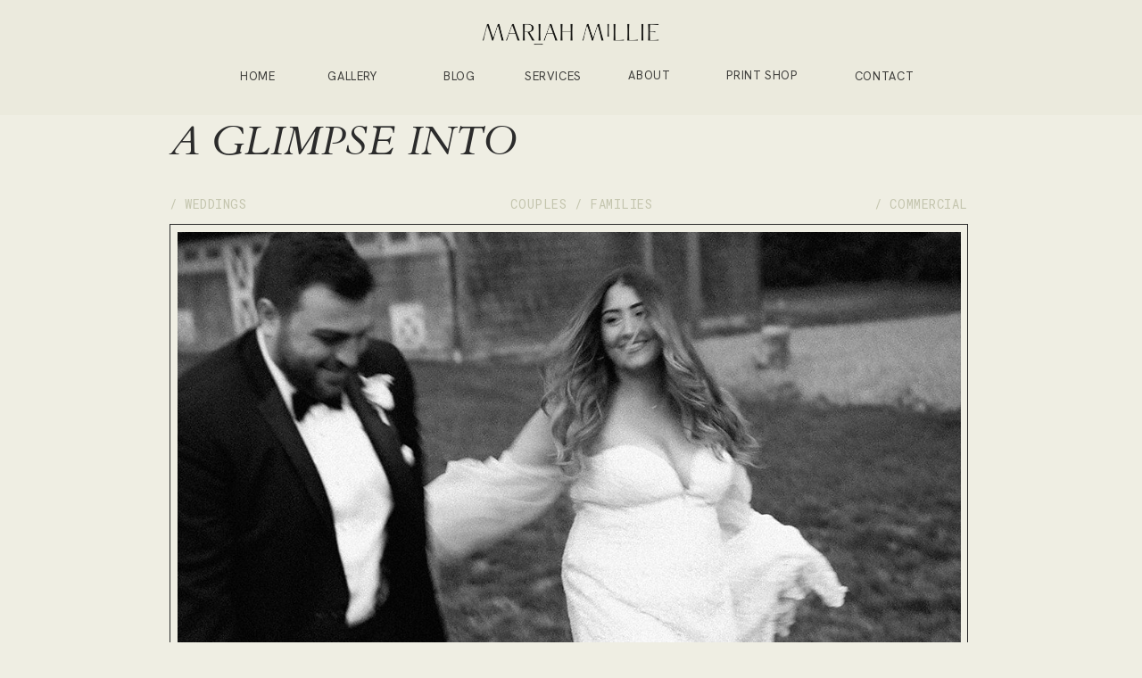

--- FILE ---
content_type: text/html; charset=UTF-8
request_url: https://mariahmillie.ca/gallery
body_size: 54489
content:
<!DOCTYPE html>
<html class="d" lang="en">
  <head>
    <meta charset="UTF-8" />
    <meta name="viewport" content="width=device-width, initial-scale=1" />
    <title>Gallery</title>
      <link rel="icon" type="image/png" href="//static.showit.co/200/19z7R7DKTS2G_dEguuawpQ/130453/mm-favicon.png" />
      <link rel="preconnect" href="https://static.showit.co" />
      <meta name="robots" content="noindex" />
      <link rel="canonical" href="https://mariahmillie.ca/gallery" />
    
    <script>
  (function(w, d, t, s, n) {
    w.FlodeskObject = n;
    var fn = function() {
      (w[n].q = w[n].q || []).push(arguments);
    };
    w[n] = w[n] || fn;
    var f = d.getElementsByTagName(t)[0];
    var e = d.createElement(t);
    var h = '?v=' + new Date().getTime();
    e.async = true;
    e.src = s + h;
    f.parentNode.insertBefore(e, f);
  })(window, document, 'script', 'https://assets.flodesk.com/universal.js', 'fd');
</script>
    <link rel="preconnect" href="https://fonts.googleapis.com">
<link rel="preconnect" href="https://fonts.gstatic.com" crossorigin>
<link href="https://fonts.googleapis.com/css?family=Hanken+Grotesk:regular|Roboto+Mono:regular|Cardo:italic|Playfair+Display:italic|Hanken+Grotesk:300" rel="stylesheet" type="text/css"/>
<style>
@font-face{font-family:Salernomi J;src:url('//static.showit.co/file/OKIBQpn7Q8utYrvAwGuPhw/shared/9salerno-webfont.woff');}
@font-face{font-family:Addington Thin Italic;src:url('//static.showit.co/file/NuCahblyR_aFaVMFdQsw3w/130453/addingtoncf-thinitalic-webfont.woff');}
@font-face{font-family:Facultad;src:url('//static.showit.co/file/8hKybLNNS5GLmrbmUQEUrg/shared/facultad-regular-webfont.woff');}
@font-face{font-family:Playfair Italic;src:url('//static.showit.co/file/X2JXLursQKOWY1QODg2R6g/shared/playfairdisplay-italic-variablefont_wght-webfont.woff');}
@font-face{font-family:Paragraph;src:url('//static.showit.co/file/u9Ho7DAZQhy2nLP5_Zu00Q/shared/com4f_rg-webfont.woff');}
 </style>
    <script id="init_data" type="application/json">
      {"mobile":{"w":320,"bgMediaType":"none","bgFillType":"color","bgColor":"colors-7"},"desktop":{"w":1200,"bgColor":"colors-7","bgMediaType":"none","bgFillType":"color"},"sid":"zsaqxyixqtmbqti_oqxibg","break":768,"assetURL":"//static.showit.co","contactFormId":"130453/254570","cfAction":"aHR0cHM6Ly9jbGllbnRzZXJ2aWNlLnNob3dpdC5jby9jb250YWN0Zm9ybQ==","sgAction":"aHR0cHM6Ly9jbGllbnRzZXJ2aWNlLnNob3dpdC5jby9zb2NpYWxncmlk","blockData":[{"slug":"b-navigation","visible":"a","states":[{"d":{"bgFillType":"color","bgColor":"colors-4:11","bgMediaType":"none"},"m":{"bgFillType":"color","bgColor":"colors-4:11","bgMediaType":"none"},"slug":"view-1"},{"d":{"bgFillType":"color","bgColor":"#000000:0","bgMediaType":"none"},"m":{"bgFillType":"color","bgColor":"#000000:0","bgMediaType":"none"},"slug":"services"},{"d":{"bgFillType":"color","bgColor":"#000000:0","bgMediaType":"none"},"m":{"bgFillType":"color","bgColor":"#000000:0","bgMediaType":"none"},"slug":"about"}],"d":{"h":129,"w":1200,"locking":{"side":"t"},"bgFillType":"color","bgColor":"colors-7","bgMediaType":"none"},"m":{"h":58,"w":320,"locking":{"side":"st"},"bgFillType":"color","bgColor":"colors-7","bgMediaType":"none"},"stateTrans":[{},{},{}]},{"slug":"hero","visible":"a","states":[],"d":{"h":931,"w":1200,"bgFillType":"color","bgColor":"colors-7","bgMediaType":"none"},"m":{"h":300,"w":320,"bgFillType":"color","bgColor":"colors-7","bgMediaType":"none"}},{"slug":"gallery","visible":"a","states":[{"d":{"bgFillType":"color","bgColor":"#000000:0","bgMediaType":"none"},"m":{"bgFillType":"color","bgColor":"#000000:0","bgMediaType":"none"},"slug":"view-1-featured"},{"d":{"bgFillType":"color","bgColor":"#000000:0","bgMediaType":"none"},"m":{"bgFillType":"color","bgColor":"#000000:0","bgMediaType":"none"},"slug":"view-2-couples"},{"d":{"bgFillType":"color","bgColor":"#000000:0","bgMediaType":"none"},"m":{"bgFillType":"color","bgColor":"#000000:0","bgMediaType":"none"},"slug":"view-3-weddings"},{"d":{"bgFillType":"color","bgColor":"#000000:0","bgMediaType":"none"},"m":{"bgFillType":"color","bgColor":"#000000:0","bgMediaType":"none"},"slug":"view-4-families"},{"d":{"bgFillType":"color","bgColor":"#000000:0","bgMediaType":"none"},"m":{"bgFillType":"color","bgColor":"#000000:0","bgMediaType":"none"},"slug":"view-5-n-a-commercial"},{"d":{"bgFillType":"color","bgColor":"#000000:0","bgMediaType":"none"},"m":{"bgFillType":"color","bgColor":"#000000:0","bgMediaType":"none"},"slug":"view-6-branding"},{"d":{"bgFillType":"color","bgColor":"#000000:0","bgMediaType":"none"},"m":{"bgFillType":"color","bgColor":"#000000:0","bgMediaType":"none"},"slug":"couples-p2"},{"d":{"bgFillType":"color","bgColor":"#000000:0","bgMediaType":"none"},"m":{"bgFillType":"color","bgColor":"#000000:0","bgMediaType":"none"},"slug":"wedding-p2"}],"d":{"h":5010,"w":1200,"bgFillType":"color","bgColor":"colors-4:30","bgMediaType":"none"},"m":{"h":1761,"w":320,"bgFillType":"color","bgColor":"colors-4:30","bgMediaType":"none"},"stateTrans":[{},{},{},{},{},{},{},{}]},{"slug":"b-footer","visible":"a","states":[{"d":{"bgFillType":"color","bgColor":"colors-0:11","bgMediaType":"none"},"m":{"bgFillType":"color","bgColor":"colors-0:11","bgMediaType":"none"},"slug":"view-1"},{"d":{"bgFillType":"color","bgColor":"#000000:0","bgMediaType":"none"},"m":{"bgFillType":"color","bgColor":"#000000:0","bgMediaType":"none"},"slug":"view-2"}],"d":{"h":417,"w":1200,"bgFillType":"color","bgColor":"colors-7","bgMediaType":"none"},"m":{"h":681,"w":320,"bgFillType":"color","bgColor":"colors-7","bgMediaType":"none"},"stateTrans":[{},{}]},{"slug":"menu","visible":"d","states":[{"d":{"bgFillType":"color","bgColor":"#000000:0","bgMediaType":"none"},"m":{"bgFillType":"color","bgColor":"#000000:0","bgMediaType":"none"},"slug":"view-1"},{"d":{"bgFillType":"color","bgColor":"#000000:0","bgMediaType":"none"},"m":{"bgFillType":"color","bgColor":"#000000:0","bgMediaType":"none"},"slug":"view-1-1"},{"d":{"bgFillType":"color","bgColor":"#000000:0","bgMediaType":"none"},"m":{"bgFillType":"color","bgColor":"#000000:0","bgMediaType":"none"},"slug":"view-1-2"},{"d":{"bgFillType":"color","bgColor":"#000000:0","bgMediaType":"none"},"m":{"bgFillType":"color","bgColor":"#000000:0","bgMediaType":"none"},"slug":"view-1-3"},{"d":{"bgFillType":"color","bgColor":"#000000:0","bgMediaType":"none"},"m":{"bgFillType":"color","bgColor":"#000000:0","bgMediaType":"none"},"slug":"view-1-4"},{"d":{"bgFillType":"color","bgColor":"#000000:0","bgMediaType":"none"},"m":{"bgFillType":"color","bgColor":"#000000:0","bgMediaType":"none"},"slug":"view-1-5"},{"d":{"bgFillType":"color","bgColor":"#000000:0","bgMediaType":"none"},"m":{"bgFillType":"color","bgColor":"#000000:0","bgMediaType":"none"},"slug":"view-1-6"}],"d":{"h":465,"w":1200,"locking":{"side":"t"},"trIn":{"type":"slide","duration":1,"direction":"Down"},"trOut":{"type":"slide","duration":1,"direction":"Up"},"stateTrIn":{"type":"fade","duration":1.5,"direction":"none"},"stateTrOut":{"type":"fade","direction":"none"},"bgFillType":"color","bgColor":"#000000:0","bgMediaType":"none","tr":{"in":{"cl":"slideInDown","d":1,"dl":"0"},"out":{"cl":"slideOutUp","d":1,"dl":"0"}}},"m":{"h":76,"w":320,"locking":{"side":"st"},"bgFillType":"color","bgColor":"colors-7","bgMediaType":"none"},"stateTrans":[{"d":{"in":{"cl":"fadeIn","d":1.5,"dl":"0","od":"fadeIn"},"out":{"cl":"fadeOut","d":"0.5","dl":"0","od":"fadeOut"}}},{"d":{"in":{"cl":"fadeIn","d":1.5,"dl":"0","od":"fadeIn"},"out":{"cl":"fadeOut","d":"0.5","dl":"0","od":"fadeOut"}}},{"d":{"in":{"cl":"fadeIn","d":1.5,"dl":"0","od":"fadeIn"},"out":{"cl":"fadeOut","d":"0.5","dl":"0","od":"fadeOut"}}},{"d":{"in":{"cl":"fadeIn","d":1.5,"dl":"0","od":"fadeIn"},"out":{"cl":"fadeOut","d":"0.5","dl":"0","od":"fadeOut"}}},{"d":{"in":{"cl":"fadeIn","d":1.5,"dl":"0","od":"fadeIn"},"out":{"cl":"fadeOut","d":"0.5","dl":"0","od":"fadeOut"}}},{"d":{"in":{"cl":"fadeIn","d":1.5,"dl":"0","od":"fadeIn"},"out":{"cl":"fadeOut","d":"0.5","dl":"0","od":"fadeOut"}}},{"d":{"in":{"cl":"fadeIn","d":1.5,"dl":"0","od":"fadeIn"},"out":{"cl":"fadeOut","d":"0.5","dl":"0","od":"fadeOut"}}}]},{"slug":"mobile-menu","visible":"m","states":[{"d":{"bgFillType":"color","bgColor":"#000000:0","bgMediaType":"none"},"m":{"bgFillType":"color","bgColor":"#000000:0","bgMediaType":"none"},"slug":"view-1"},{"d":{"bgFillType":"color","bgColor":"#000000:0","bgMediaType":"none"},"m":{"bgFillType":"color","bgColor":"#000000:0","bgMediaType":"none"},"slug":"services"},{"d":{"bgFillType":"color","bgColor":"#000000:0","bgMediaType":"none"},"m":{"bgFillType":"color","bgColor":"#000000:0","bgMediaType":"none"},"slug":"about"}],"d":{"h":415,"w":1200,"bgFillType":"color","bgColor":"colors-7","bgMediaType":"none"},"m":{"h":620,"w":320,"locking":{"side":"t"},"trIn":{"type":"slide","duration":1.5,"direction":"Down"},"trOut":{"type":"slide","duration":1.5,"direction":"Left"},"stateTrIn":{"type":"slide","duration":1.5,"direction":"Right"},"stateTrOut":{"type":"slide","duration":1.5,"direction":"Left"},"bgFillType":"color","bgColor":"colors-0","bgMediaType":"none","tr":{"in":{"cl":"slideInDown","d":1.5,"dl":"0"},"out":{"cl":"slideOutLeft","d":1.5,"dl":"0"}}},"stateTrans":[{"m":{"in":{"cl":"slideInRight","d":1.5,"dl":"0","od":"slideInLeft"},"out":{"cl":"slideOutLeft","d":1.5,"dl":"0","od":"slideOutRight"}}},{"m":{"in":{"cl":"slideInRight","d":1.5,"dl":"0","od":"slideInLeft"},"out":{"cl":"slideOutLeft","d":1.5,"dl":"0","od":"slideOutRight"}}},{"m":{"in":{"cl":"slideInRight","d":1.5,"dl":"0","od":"slideInLeft"},"out":{"cl":"slideOutLeft","d":1.5,"dl":"0","od":"slideOutRight"}}}]}],"elementData":[{"type":"text","visible":"d","id":"b-navigation_0","blockId":"b-navigation","m":{"x":115,"y":324,"w":90,"h":30,"a":0},"d":{"x":205,"y":77,"w":88,"h":13,"a":0,"trIn":{"cl":"fadeIn","d":1.5,"dl":"0"}}},{"type":"text","visible":"d","id":"b-navigation_1","blockId":"b-navigation","m":{"x":44,"y":374,"w":186,"h":30,"a":0},"d":{"x":644,"y":76,"w":88,"h":18,"a":0,"trIn":{"cl":"fadeIn","d":1.5,"dl":"0"}}},{"type":"text","visible":"d","id":"b-navigation_2","blockId":"b-navigation","m":{"x":88,"y":420,"w":186,"h":30,"a":0},"d":{"x":536,"y":77,"w":88,"h":17,"a":0,"trIn":{"cl":"fadeIn","d":1.5,"dl":"0"}}},{"type":"text","visible":"d","id":"b-navigation_3","blockId":"b-navigation","m":{"x":50,"y":482,"w":186,"h":30,"a":0},"d":{"x":431,"y":77,"w":88,"h":42,"a":0,"trIn":{"cl":"fadeIn","d":1.5,"dl":"0"}}},{"type":"text","visible":"d","id":"b-navigation_4","blockId":"b-navigation","m":{"x":50,"y":482,"w":186,"h":30,"a":0},"d":{"x":907,"y":77,"w":88,"h":42,"a":0,"trIn":{"cl":"fadeIn","d":1.5,"dl":"0"}}},{"type":"text","visible":"d","id":"b-navigation_5","blockId":"b-navigation","m":{"x":50,"y":482,"w":186,"h":30,"a":0},"d":{"x":311,"y":77,"w":88,"h":42,"a":0,"trIn":{"cl":"fadeIn","d":1.5,"dl":"0"}}},{"type":"simple","visible":"m","id":"b-navigation_6","blockId":"b-navigation","m":{"x":248,"y":7,"w":103,"h":44,"a":180},"d":{"x":360,"y":0,"w":480,"h":0.4,"a":0},"pc":[{"type":"show","block":"mobile-menu"}]},{"type":"graphic","visible":"a","id":"b-navigation_7","blockId":"b-navigation","m":{"x":74,"y":17,"w":157,"h":23,"a":0},"d":{"x":499,"y":18,"w":202,"h":39,"a":0},"c":{"key":"flw27X3eRD69-XC_VAGRIw/130453/mm2021.png","aspect_ratio":4.11765}},{"type":"icon","visible":"m","id":"b-navigation_8","blockId":"b-navigation","m":{"x":267,"y":14,"w":31,"h":31,"a":0},"d":{"x":550,"y":-49,"w":100,"h":100,"a":0},"pc":[{"type":"show","block":"mobile-menu"}]},{"type":"text","visible":"d","id":"b-navigation_9","blockId":"b-navigation","m":{"x":34,"y":364,"w":186,"h":30,"a":0},"d":{"x":770,"y":76,"w":88,"h":24,"a":0,"trIn":{"cl":"fadeIn","d":1.5,"dl":"0"}}},{"type":"simple","visible":"d","id":"b-navigation_services_0","blockId":"b-navigation","m":{"x":48,"y":9,"w":224,"h":40.599999999999994,"a":0},"d":{"x":548,"y":98,"w":105,"h":108,"a":0}},{"type":"text","visible":"d","id":"b-navigation_services_1","blockId":"b-navigation","m":{"x":120,"y":22,"w":81,"h":15,"a":0},"d":{"x":555,"y":109,"w":97,"h":18,"a":0}},{"type":"text","visible":"d","id":"b-navigation_services_2","blockId":"b-navigation","m":{"x":120,"y":22,"w":81,"h":15,"a":0},"d":{"x":555,"y":171,"w":97,"h":18,"a":0}},{"type":"text","visible":"d","id":"b-navigation_services_3","blockId":"b-navigation","m":{"x":120,"y":22,"w":81,"h":15,"a":0},"d":{"x":555,"y":140,"w":97,"h":18,"a":0}},{"type":"simple","visible":"d","id":"b-navigation_about_0","blockId":"b-navigation","m":{"x":48,"y":9,"w":224,"h":40.599999999999994,"a":0},"d":{"x":661,"y":98,"w":105,"h":79,"a":0}},{"type":"text","visible":"d","id":"b-navigation_about_1","blockId":"b-navigation","m":{"x":120,"y":22,"w":81,"h":15,"a":0},"d":{"x":672,"y":109,"w":97,"h":18,"a":0}},{"type":"text","visible":"d","id":"b-navigation_about_2","blockId":"b-navigation","m":{"x":120,"y":22,"w":81,"h":15,"a":0},"d":{"x":673,"y":140,"w":97,"h":18,"a":0}},{"type":"text","visible":"a","id":"hero_0","blockId":"hero","m":{"x":232,"y":63,"w":63,"h":14,"a":0,"trIn":{"cl":"fadeIn","d":1.5,"dl":"0"}},"d":{"x":844,"y":218,"w":201,"h":25,"a":0,"trIn":{"cl":"fadeIn","d":1.5,"dl":"0"}}},{"type":"text","visible":"a","id":"hero_1","blockId":"hero","m":{"x":28,"y":27,"w":148,"h":21,"a":0},"d":{"x":150,"y":132,"w":619,"h":57,"a":0}},{"type":"text","visible":"a","id":"hero_2","blockId":"hero","m":{"x":28,"y":63,"w":50,"h":12,"a":0,"trIn":{"cl":"fadeIn","d":1.5,"dl":"0"}},"d":{"x":150,"y":218,"w":195,"h":25,"a":0,"trIn":{"cl":"fadeIn","d":1.5,"dl":"0"}}},{"type":"simple","visible":"a","id":"hero_3","blockId":"hero","m":{"x":28,"y":79,"w":267,"h":165,"a":0},"d":{"x":150,"y":251,"w":895,"h":480,"a":0}},{"type":"graphic","visible":"a","id":"hero_4","blockId":"hero","m":{"x":32,"y":83,"w":259,"h":157,"a":0,"trIn":{"cl":"fadeIn","d":1.5,"dl":"0"}},"d":{"x":159,"y":260,"w":878,"h":461,"a":0,"gs":{"s":40},"trIn":{"cl":"fadeIn","d":1.5,"dl":0}},"c":{"key":"Gn7tgamrSEyNVuvIBaYLOA/130453/sage_and_lui_wedding_8_27_22-1186_websize.jpg","aspect_ratio":0.66688}},{"type":"text","visible":"a","id":"hero_5","blockId":"hero","m":{"x":110,"y":64,"w":100,"h":11,"a":0,"trIn":{"cl":"fadeIn","d":1.5,"dl":"0"}},"d":{"x":527,"y":218,"w":170,"h":25,"a":0,"trIn":{"cl":"fadeIn","d":1.5,"dl":"0"}}},{"type":"text","visible":"a","id":"hero_6","blockId":"hero","m":{"x":137,"y":259,"w":36,"h":12,"a":0},"d":{"x":658,"y":768,"w":172,"h":31,"a":0}},{"type":"text","visible":"a","id":"hero_7","blockId":"hero","m":{"x":164,"y":254,"w":131,"h":20,"a":0},"d":{"x":744,"y":756,"w":422,"h":43,"a":0}},{"type":"simple","visible":"a","id":"gallery_view-1-featured_17","blockId":"gallery","m":{"x":-6,"y":-1,"w":332,"h":31,"a":0,"trIn":{"cl":"fadeIn","d":1.5,"dl":"0"}},"d":{"x":-160,"y":-1,"w":1536,"h":58,"a":0,"trIn":{"cl":"fadeIn","d":1.5,"dl":"0"},"lockH":"s"}},{"type":"text","visible":"d","id":"gallery_view-1-featured_18","blockId":"gallery","m":{"x":250,"y":6,"w":49,"h":18,"a":0,"trIn":{"cl":"fadeIn","d":1.5,"dl":"0"}},"d":{"x":854,"y":19,"w":166,"h":18,"a":0,"trIn":{"cl":"fadeIn","d":1.5,"dl":"0"}}},{"type":"text","visible":"d","id":"gallery_view-1-featured_19","blockId":"gallery","m":{"x":250,"y":6,"w":49,"h":18,"a":0,"trIn":{"cl":"fadeIn","d":1.5,"dl":"0"}},"d":{"x":674,"y":19,"w":142,"h":18,"a":0,"trIn":{"cl":"fadeIn","d":1.5,"dl":"0"}}},{"type":"text","visible":"d","id":"gallery_view-1-featured_20","blockId":"gallery","m":{"x":172,"y":6,"w":48,"h":18,"a":0,"trIn":{"cl":"fadeIn","d":1.5,"dl":"0"}},"d":{"x":471,"y":19,"w":162,"h":18,"a":0,"trIn":{"cl":"fadeIn","d":1.5,"dl":"0"}}},{"type":"text","visible":"d","id":"gallery_view-1-featured_21","blockId":"gallery","m":{"x":93,"y":6,"w":51,"h":18,"a":0,"trIn":{"cl":"fadeIn","d":1.5,"dl":"0"}},"d":{"x":277,"y":19,"w":166,"h":18,"a":0,"trIn":{"cl":"fadeIn","d":1.5,"dl":"0"}}},{"type":"text","visible":"d","id":"gallery_view-1-featured_22","blockId":"gallery","m":{"x":15,"y":10,"w":43,"h":14,"a":0,"trIn":{"cl":"fadeIn","d":1.5,"dl":"0"}},"d":{"x":180,"y":19,"w":62,"h":18,"a":0,"trIn":{"cl":"slideIn","d":1.5,"dl":"0"}}},{"type":"text","visible":"m","id":"gallery_view-1-featured_27","blockId":"gallery","m":{"x":246,"y":11,"w":48,"h":9,"a":0,"trIn":{"cl":"fadeIn","d":1.5,"dl":"0"}},"d":{"x":864,"y":29,"w":166,"h":18,"a":0,"trIn":{"cl":"fadeIn","d":1.5,"dl":"0"}}},{"type":"text","visible":"m","id":"gallery_view-1-featured_28","blockId":"gallery","m":{"x":193,"y":11,"w":32,"h":9,"a":0,"trIn":{"cl":"fadeIn","d":1.5,"dl":"0"}},"d":{"x":684,"y":29,"w":142,"h":18,"a":0,"trIn":{"cl":"fadeIn","d":1.5,"dl":"0"}}},{"type":"text","visible":"m","id":"gallery_view-1-featured_29","blockId":"gallery","m":{"x":133,"y":11,"w":41,"h":9,"a":0,"trIn":{"cl":"fadeIn","d":1.5,"dl":"0"}},"d":{"x":490,"y":29,"w":153,"h":18,"a":0,"trIn":{"cl":"fadeIn","d":1.5,"dl":"0"}}},{"type":"text","visible":"m","id":"gallery_view-1-featured_30","blockId":"gallery","m":{"x":82,"y":11,"w":32,"h":9,"a":0,"trIn":{"cl":"fadeIn","d":1.5,"dl":"0"}},"d":{"x":295,"y":29,"w":151,"h":18,"a":0,"trIn":{"cl":"fadeIn","d":1.5,"dl":"0"}}},{"type":"text","visible":"m","id":"gallery_view-1-featured_31","blockId":"gallery","m":{"x":26,"y":11,"w":38,"h":9,"a":0,"trIn":{"cl":"fadeIn","d":1.5,"dl":"0"}},"d":{"x":190,"y":29,"w":62,"h":18,"a":0,"trIn":{"cl":"slideIn","d":1.5,"dl":"0"}}},{"type":"text","visible":"a","id":"gallery_view-1-featured_32","blockId":"gallery","m":{"x":7,"y":247,"w":147,"h":13,"a":0,"trIn":{"cl":"fadeIn","d":1.5,"dl":1}},"d":{"x":152,"y":717,"w":242,"h":23,"a":0}},{"type":"graphic","visible":"a","id":"gallery_view-1-featured_33","blockId":"gallery","m":{"x":6,"y":76,"w":211,"h":150,"a":0,"trIn":{"cl":"fadeIn","d":1.5,"dl":"0"}},"d":{"x":152,"y":199,"w":599,"h":460,"a":0,"gs":{"s":40},"trIn":{"cl":"fadeIn","d":1.5,"dl":"0"}},"c":{"key":"yrb42MvNR1iNoDA3qR4xnA/130453/sage_and_lui_wedding_8_27_22-1022_websize_1.jpg","aspect_ratio":0.66688}},{"type":"graphic","visible":"a","id":"gallery_view-1-featured_34","blockId":"gallery","m":{"x":216,"y":76,"w":98,"h":150,"a":0,"gs":{"s":100},"trIn":{"cl":"fadeIn","d":1.5,"dl":"0"}},"d":{"x":751,"y":199,"w":298,"h":460,"a":0,"gs":{"s":70},"trIn":{"cl":"fadeIn","d":1.5,"dl":"0"}},"c":{"key":"Na6pLkrAQzi4m8Q65wZZfA/130453/sage_and_lui_wedding_8_27_22-18_websize.jpg","aspect_ratio":0.66688}},{"type":"simple","visible":"a","id":"gallery_view-1-featured_35","blockId":"gallery","m":{"x":7,"y":76,"w":307,"h":150,"a":0},"d":{"x":152,"y":199,"w":897,"h":460,"a":0,"trIn":{"cl":"fadeIn","d":1.5,"dl":"0"}}},{"type":"text","visible":"a","id":"gallery_view-1-featured_36","blockId":"gallery","m":{"x":239,"y":246,"w":73,"h":14,"a":0,"trIn":{"cl":"fadeIn","d":1.5,"dl":1}},"d":{"x":947,"y":710,"w":102,"h":23,"a":0,"trIn":{"cl":"fadeIn","d":1.5,"dl":"0"}}},{"type":"line","visible":"a","id":"gallery_view-1-featured_37","blockId":"gallery","m":{"x":101,"y":255,"w":162,"a":0},"d":{"x":322,"y":732,"w":615,"h":1,"a":0}},{"type":"text","visible":"a","id":"gallery_view-1-featured_38","blockId":"gallery","m":{"x":7,"y":233,"w":83,"h":14,"a":0,"trIn":{"cl":"fadeIn","d":1.5,"dl":1}},"d":{"x":153,"y":682,"w":234,"h":30,"a":0,"trIn":{"cl":"fadeIn","d":1.5,"dl":"0"}}},{"type":"text","visible":"a","id":"gallery_view-1-featured_39","blockId":"gallery","m":{"x":6,"y":458,"w":148,"h":13,"a":0,"trIn":{"cl":"fadeIn","d":1.5,"dl":1}},"d":{"x":615,"y":1289,"w":358,"h":23,"a":0}},{"type":"text","visible":"a","id":"gallery_view-1-featured_40","blockId":"gallery","m":{"x":6,"y":444,"w":127,"h":14,"a":0,"trIn":{"cl":"fadeIn","d":1.5,"dl":1}},"d":{"x":615,"y":1254,"w":299,"h":30,"a":0,"trIn":{"cl":"fadeIn","d":1.5,"dl":"0"}}},{"type":"graphic","visible":"a","id":"gallery_view-1-featured_41","blockId":"gallery","m":{"x":6,"y":288,"w":150,"h":150,"a":0,"gs":{"s":70},"trIn":{"cl":"fadeIn","d":1.5,"dl":"0"}},"d":{"x":615,"y":791,"w":434,"h":438,"a":0,"gs":{"s":60},"trIn":{"cl":"fadeIn","d":1.5,"dl":"0"}},"c":{"key":"_LoRCaK9StuGYS6kKd1RFQ/130453/bernadette_and_leo_5_27_22_wedding-259_websize.jpg","aspect_ratio":0.66688}},{"type":"simple","visible":"a","id":"gallery_view-1-featured_42","blockId":"gallery","m":{"x":6,"y":288,"w":150,"h":150,"a":0},"d":{"x":615,"y":791,"w":434,"h":438,"a":0,"trIn":{"cl":"fadeIn","d":1.5,"dl":"0"}}},{"type":"text","visible":"a","id":"gallery_view-1-featured_43","blockId":"gallery","m":{"x":164,"y":444,"w":131,"h":14,"a":0,"trIn":{"cl":"fadeIn","d":1.9,"dl":1}},"d":{"x":151,"y":1845,"w":292,"h":36,"a":0,"trIn":{"cl":"fadeIn","d":1.5,"dl":"0"}}},{"type":"text","visible":"a","id":"gallery_view-1-featured_44","blockId":"gallery","m":{"x":164,"y":458,"w":127,"h":10,"a":0,"trIn":{"cl":"fadeIn","d":1.5,"dl":1}},"d":{"x":151,"y":1880,"w":251,"h":23,"a":0}},{"type":"graphic","visible":"a","id":"gallery_view-1-featured_45","blockId":"gallery","m":{"x":164,"y":288,"w":150,"h":150,"a":0,"trIn":{"cl":"fadeIn","d":1.5,"dl":"0"}},"d":{"x":151,"y":1382,"w":434,"h":438,"a":0,"gs":{"s":100},"trIn":{"cl":"fadeIn","d":1.5,"dl":"0"}},"c":{"key":"UgaLjl8DTKu7tYYURda8_Q/130453/rachel_and_conrad_wedding_04_30_22-680_websize.jpg","aspect_ratio":0.66688}},{"type":"simple","visible":"a","id":"gallery_view-1-featured_46","blockId":"gallery","m":{"x":164,"y":288,"w":150,"h":150,"a":0},"d":{"x":151,"y":1382,"w":434,"h":438,"a":0,"trIn":{"cl":"fadeIn","d":1.5,"dl":"0"}}},{"type":"text","visible":"a","id":"gallery_view-1-featured_47","blockId":"gallery","m":{"x":164,"y":652,"w":111,"h":14,"a":0,"trIn":{"cl":"fadeIn","d":1.5,"dl":1}},"d":{"x":615,"y":1847,"w":285,"h":30,"a":0,"trIn":{"cl":"fadeIn","d":1.5,"dl":"0"}}},{"type":"text","visible":"a","id":"gallery_view-1-featured_48","blockId":"gallery","m":{"x":164,"y":666,"w":148,"h":13,"a":0,"trIn":{"cl":"fadeIn","d":1.5,"dl":1}},"d":{"x":615,"y":1882,"w":337,"h":21,"a":0}},{"type":"graphic","visible":"a","id":"gallery_view-1-featured_49","blockId":"gallery","m":{"x":164,"y":496,"w":150,"h":150,"a":0,"gs":{"s":10},"trIn":{"cl":"fadeIn","d":1.5,"dl":"0"}},"d":{"x":615,"y":1382,"w":434,"h":438,"a":0,"gs":{"s":20},"trIn":{"cl":"fadeIn","d":1.5,"dl":"0"}},"c":{"key":"qGk9P7QcQm22lgb-titsmg/130453/jemma_and_brennan_engagement_8_5_22-246_websize.jpg","aspect_ratio":0.66688}},{"type":"simple","visible":"a","id":"gallery_view-1-featured_50","blockId":"gallery","m":{"x":164,"y":496,"w":150,"h":150,"a":0},"d":{"x":615,"y":1382,"w":434,"h":438,"a":0,"trIn":{"cl":"fadeIn","d":1.5,"dl":"0"}}},{"type":"text","visible":"a","id":"gallery_view-1-featured_51","blockId":"gallery","m":{"x":6,"y":652,"w":131,"h":14,"a":0,"trIn":{"cl":"fadeIn","d":1.9,"dl":1}},"d":{"x":151,"y":1256,"w":210,"h":36,"a":0,"trIn":{"cl":"fadeIn","d":1.5,"dl":"0"}}},{"type":"text","visible":"a","id":"gallery_view-1-featured_52","blockId":"gallery","m":{"x":6,"y":666,"w":103,"h":10,"a":0,"trIn":{"cl":"fadeIn","d":1.5,"dl":1}},"d":{"x":151,"y":1291,"w":225,"h":23,"a":0}},{"type":"graphic","visible":"a","id":"gallery_view-1-featured_53","blockId":"gallery","m":{"x":6,"y":496,"w":150,"h":150,"a":0,"trIn":{"cl":"fadeIn","d":1.5,"dl":"0"}},"d":{"x":151,"y":791,"w":434,"h":438,"a":0,"gs":{"s":20},"trIn":{"cl":"fadeIn","d":1.5,"dl":"0"}},"c":{"key":"yks6NY-kS2ip22bbeiiotw/130453/sasha_and_han_wedding_6_25_22-776_websize.jpg","aspect_ratio":1.49953}},{"type":"simple","visible":"a","id":"gallery_view-1-featured_54","blockId":"gallery","m":{"x":6,"y":496,"w":150,"h":150,"a":0},"d":{"x":151,"y":791,"w":434,"h":438,"a":0,"trIn":{"cl":"fadeIn","d":1.5,"dl":"0"}}},{"type":"text","visible":"a","id":"gallery_view-1-featured_55","blockId":"gallery","m":{"x":6,"y":866,"w":131,"h":14,"a":0,"trIn":{"cl":"fadeIn","d":1.9,"dl":1}},"d":{"x":152,"y":2452,"w":270,"h":36,"a":0,"trIn":{"cl":"fadeIn","d":1.5,"dl":"0"}}},{"type":"text","visible":"a","id":"gallery_view-1-featured_56","blockId":"gallery","m":{"x":6,"y":880,"w":124,"h":10,"a":0,"trIn":{"cl":"fadeIn","d":1.5,"dl":1}},"d":{"x":152,"y":2487,"w":225,"h":23,"a":0}},{"type":"graphic","visible":"a","id":"gallery_view-1-featured_57","blockId":"gallery","m":{"x":6,"y":710,"w":200,"h":150,"a":0,"trIn":{"cl":"fadeIn","d":1.5,"dl":"0"}},"d":{"x":152,"y":1966,"w":570,"h":460,"a":0,"gs":{"s":40},"trIn":{"cl":"fadeIn","d":1.5,"dl":"0"}},"c":{"key":"qM8qEAwnQeOGGeGhBaX8xA/130453/lisa_motherhood_6_27_22-91_websize.jpg","aspect_ratio":1.49953}},{"type":"graphic","visible":"a","id":"gallery_view-1-featured_58","blockId":"gallery","m":{"x":197,"y":711,"w":115,"h":149,"a":0},"d":{"x":722,"y":1966,"w":327,"h":460,"a":0,"gs":{"s":40},"trIn":{"cl":"fadeIn","d":1.5,"dl":"0"}},"c":{"key":"Byhek7qpTK2uUQK1fkLEeg/130453/lisa_motherhood_6_27_22-57_websize.jpg","aspect_ratio":0.95}},{"type":"simple","visible":"a","id":"gallery_view-1-featured_59","blockId":"gallery","m":{"x":6,"y":710,"w":306,"h":150,"a":0},"d":{"x":152,"y":1966,"w":897,"h":460,"a":0,"trIn":{"cl":"fadeIn","d":1.5,"dl":"0"}}},{"type":"text","visible":"a","id":"gallery_view-1-featured_60","blockId":"gallery","m":{"x":164,"y":1076,"w":111,"h":14,"a":0,"trIn":{"cl":"fadeIn","d":1.5,"dl":1}},"d":{"x":615,"y":3031,"w":234,"h":30,"a":0,"trIn":{"cl":"fadeIn","d":1.5,"dl":"0"}}},{"type":"text","visible":"a","id":"gallery_view-1-featured_61","blockId":"gallery","m":{"x":164,"y":1090,"w":112,"h":13,"a":0,"trIn":{"cl":"fadeIn","d":1.5,"dl":1}},"d":{"x":615,"y":3066,"w":337,"h":23,"a":0}},{"type":"graphic","visible":"a","id":"gallery_view-1-featured_62","blockId":"gallery","m":{"x":164,"y":920,"w":150,"h":150,"a":0,"trIn":{"cl":"fadeIn","d":1.5,"dl":"0"}},"d":{"x":615,"y":2566,"w":434,"h":438,"a":0,"gs":{"s":40},"trIn":{"cl":"fadeIn","d":1.5,"dl":"0"}},"c":{"key":"jgLdF8uPR_-zvu7ayswEaA/130453/jane_and_simon_engagement_04_25_22-96_websize.jpg","aspect_ratio":1.49953}},{"type":"simple","visible":"a","id":"gallery_view-1-featured_63","blockId":"gallery","m":{"x":164,"y":920,"w":150,"h":150,"a":0},"d":{"x":615,"y":2566,"w":434,"h":438,"a":0,"trIn":{"cl":"fadeIn","d":1.5,"dl":"0"}}},{"type":"text","visible":"a","id":"gallery_view-1-featured_64","blockId":"gallery","m":{"x":6,"y":1076,"w":131,"h":14,"a":0,"trIn":{"cl":"fadeIn","d":1.9,"dl":1}},"d":{"x":151,"y":3031,"w":314,"h":36,"a":0,"trIn":{"cl":"fadeIn","d":1.5,"dl":"0"}}},{"type":"text","visible":"a","id":"gallery_view-1-featured_65","blockId":"gallery","m":{"x":6,"y":1090,"w":125,"h":10,"a":0,"trIn":{"cl":"fadeIn","d":1.5,"dl":1}},"d":{"x":151,"y":3066,"w":225,"h":23,"a":0}},{"type":"graphic","visible":"a","id":"gallery_view-1-featured_66","blockId":"gallery","m":{"x":6,"y":920,"w":150,"h":150,"a":0,"gs":{"s":0},"trIn":{"cl":"fadeIn","d":1.5,"dl":"0"}},"d":{"x":151,"y":2566,"w":434,"h":438,"a":0,"gs":{"s":10},"trIn":{"cl":"fadeIn","d":1.5,"dl":"0"}},"c":{"key":"zynrd_avQ8G7pT8IlvyenQ/130453/brooklyn_and_tyler_engagement_8_24_22-21_websize.jpg","aspect_ratio":0.66688}},{"type":"simple","visible":"a","id":"gallery_view-1-featured_67","blockId":"gallery","m":{"x":6,"y":920,"w":150,"h":150,"a":0},"d":{"x":151,"y":2566,"w":434,"h":438,"a":0,"trIn":{"cl":"fadeIn","d":1.5,"dl":"0"}}},{"type":"text","visible":"a","id":"gallery_view-1-featured_68","blockId":"gallery","m":{"x":164,"y":1286,"w":111,"h":14,"a":0,"trIn":{"cl":"fadeIn","d":1.5,"dl":1}},"d":{"x":615,"y":3616,"w":299,"h":30,"a":0,"trIn":{"cl":"fadeIn","d":1.5,"dl":"0"}}},{"type":"text","visible":"a","id":"gallery_view-1-featured_69","blockId":"gallery","m":{"x":164,"y":1300,"w":112,"h":13,"a":0,"trIn":{"cl":"fadeIn","d":1.5,"dl":1}},"d":{"x":615,"y":3651,"w":337,"h":23,"a":0}},{"type":"graphic","visible":"a","id":"gallery_view-1-featured_70","blockId":"gallery","m":{"x":164,"y":1130,"w":150,"h":150,"a":0,"gs":{"s":80},"trIn":{"cl":"fadeIn","d":1.5,"dl":"0"}},"d":{"x":615,"y":3151,"w":434,"h":438,"a":0,"gs":{"s":70},"trIn":{"cl":"fadeIn","d":1.5,"dl":"0"}},"c":{"key":"NZ5M-2h6RWO1I7P2Xygd4g/130453/guilia_and_adriano_engagement_5_24_22_mmphoto-104_websize.jpg","aspect_ratio":0.66688}},{"type":"simple","visible":"a","id":"gallery_view-1-featured_71","blockId":"gallery","m":{"x":164,"y":1130,"w":150,"h":150,"a":0},"d":{"x":615,"y":3151,"w":434,"h":438,"a":0,"trIn":{"cl":"fadeIn","d":1.5,"dl":"0"}}},{"type":"text","visible":"a","id":"gallery_view-1-featured_72","blockId":"gallery","m":{"x":6,"y":1286,"w":131,"h":14,"a":0,"trIn":{"cl":"fadeIn","d":1.9,"dl":1}},"d":{"x":151,"y":3616,"w":301,"h":36,"a":0,"trIn":{"cl":"fadeIn","d":1.5,"dl":"0"}}},{"type":"text","visible":"a","id":"gallery_view-1-featured_73","blockId":"gallery","m":{"x":6,"y":1300,"w":103,"h":10,"a":0,"trIn":{"cl":"fadeIn","d":1.5,"dl":1}},"d":{"x":151,"y":3651,"w":225,"h":23,"a":0}},{"type":"graphic","visible":"a","id":"gallery_view-1-featured_74","blockId":"gallery","m":{"x":6,"y":1130,"w":150,"h":150,"a":0,"trIn":{"cl":"fadeIn","d":1.5,"dl":"0"}},"d":{"x":151,"y":3151,"w":434,"h":438,"a":0,"gs":{"s":60},"trIn":{"cl":"fadeIn","d":1.5,"dl":"0"}},"c":{"key":"qRU_ppjISEupermTldpFxg/130453/alexa_and_scott_engagement-party_mmphoto-131_websize.jpg","aspect_ratio":1.49953}},{"type":"simple","visible":"a","id":"gallery_view-1-featured_75","blockId":"gallery","m":{"x":6,"y":1130,"w":150,"h":150,"a":0},"d":{"x":151,"y":3151,"w":434,"h":438,"a":0,"trIn":{"cl":"fadeIn","d":1.5,"dl":"0"}}},{"type":"text","visible":"a","id":"gallery_view-1-featured_76","blockId":"gallery","m":{"x":164,"y":1496,"w":111,"h":14,"a":0,"trIn":{"cl":"fadeIn","d":1.5,"dl":1}},"d":{"x":615,"y":4231,"w":299,"h":30,"a":0,"trIn":{"cl":"fadeIn","d":1.5,"dl":"0"}}},{"type":"text","visible":"a","id":"gallery_view-1-featured_77","blockId":"gallery","m":{"x":164,"y":1510,"w":112,"h":13,"a":0,"trIn":{"cl":"fadeIn","d":1.5,"dl":1}},"d":{"x":615,"y":4266,"w":337,"h":23,"a":0}},{"type":"graphic","visible":"a","id":"gallery_view-1-featured_78","blockId":"gallery","m":{"x":164,"y":1340,"w":150,"h":150,"a":0,"trIn":{"cl":"fadeIn","d":1.5,"dl":"0"}},"d":{"x":615,"y":3766,"w":434,"h":438,"a":0,"gs":{"s":100},"trIn":{"cl":"fadeIn","d":1.5,"dl":"0"}},"c":{"key":"WlD0kccBSfSx6EuOtz_OIg/130453/tinzel_and_e_tienne_previews_mmphoto-64_websize.jpg","aspect_ratio":0.66688}},{"type":"simple","visible":"a","id":"gallery_view-1-featured_79","blockId":"gallery","m":{"x":164,"y":1340,"w":150,"h":150,"a":0},"d":{"x":615,"y":3766,"w":434,"h":438,"a":0,"trIn":{"cl":"fadeIn","d":1.5,"dl":"0"}}},{"type":"text","visible":"a","id":"gallery_view-1-featured_80","blockId":"gallery","m":{"x":6,"y":1496,"w":131,"h":14,"a":0,"trIn":{"cl":"fadeIn","d":1.9,"dl":1}},"d":{"x":151,"y":4231,"w":271,"h":36,"a":0,"trIn":{"cl":"fadeIn","d":1.5,"dl":"0"}}},{"type":"text","visible":"a","id":"gallery_view-1-featured_81","blockId":"gallery","m":{"x":6,"y":1510,"w":125,"h":10,"a":0,"trIn":{"cl":"fadeIn","d":1.5,"dl":1}},"d":{"x":151,"y":4266,"w":225,"h":23,"a":0}},{"type":"graphic","visible":"a","id":"gallery_view-1-featured_82","blockId":"gallery","m":{"x":6,"y":1340,"w":150,"h":150,"a":0,"trIn":{"cl":"fadeIn","d":1.5,"dl":"0"}},"d":{"x":151,"y":3766,"w":434,"h":438,"a":0,"gs":{"s":45},"trIn":{"cl":"fadeIn","d":1.5,"dl":"0"}},"c":{"key":"Sn_40It5TRKsD8V_MyPHVQ/130453/kelli_family-maternity_8_12_22-84_websize.jpg","aspect_ratio":1.49953}},{"type":"simple","visible":"a","id":"gallery_view-1-featured_83","blockId":"gallery","m":{"x":6,"y":1340,"w":150,"h":150,"a":0},"d":{"x":151,"y":3766,"w":434,"h":438,"a":0,"trIn":{"cl":"fadeIn","d":1.5,"dl":"0"}}},{"type":"text","visible":"a","id":"gallery_view-1-featured_84","blockId":"gallery","m":{"x":164,"y":1706,"w":111,"h":14,"a":0,"trIn":{"cl":"fadeIn","d":1.5,"dl":1}},"d":{"x":615,"y":4816,"w":285,"h":30,"a":0,"trIn":{"cl":"fadeIn","d":1.5,"dl":"0"}}},{"type":"text","visible":"a","id":"gallery_view-1-featured_85","blockId":"gallery","m":{"x":164,"y":1720,"w":112,"h":13,"a":0,"trIn":{"cl":"fadeIn","d":1.5,"dl":1}},"d":{"x":615,"y":4851,"w":337,"h":23,"a":0}},{"type":"graphic","visible":"a","id":"gallery_view-1-featured_86","blockId":"gallery","m":{"x":164,"y":1550,"w":150,"h":150,"a":0,"trIn":{"cl":"fadeIn","d":1.5,"dl":"0"}},"d":{"x":615,"y":4351,"w":434,"h":438,"a":0,"gs":{"s":40},"trIn":{"cl":"fadeIn","d":1.5,"dl":"0"}},"c":{"key":"c-ssiBX2QbW__MqCdCDiwA/130453/nicolette_and_sini_weddingportraits_mmphoto-223.jpg","aspect_ratio":0.66667}},{"type":"simple","visible":"a","id":"gallery_view-1-featured_87","blockId":"gallery","m":{"x":164,"y":1550,"w":150,"h":150,"a":0},"d":{"x":615,"y":4351,"w":434,"h":438,"a":0,"trIn":{"cl":"fadeIn","d":1.5,"dl":"0"}}},{"type":"text","visible":"a","id":"gallery_view-1-featured_88","blockId":"gallery","m":{"x":6,"y":1706,"w":131,"h":14,"a":0,"trIn":{"cl":"fadeIn","d":1.9,"dl":1}},"d":{"x":151,"y":4816,"w":210,"h":36,"a":0,"trIn":{"cl":"fadeIn","d":1.5,"dl":"0"}}},{"type":"text","visible":"a","id":"gallery_view-1-featured_89","blockId":"gallery","m":{"x":6,"y":1720,"w":103,"h":10,"a":0,"trIn":{"cl":"fadeIn","d":1.5,"dl":1}},"d":{"x":151,"y":4851,"w":225,"h":23,"a":0}},{"type":"graphic","visible":"a","id":"gallery_view-1-featured_90","blockId":"gallery","m":{"x":6,"y":1550,"w":150,"h":150,"a":0,"trIn":{"cl":"fadeIn","d":1.5,"dl":"0"}},"d":{"x":151,"y":4351,"w":434,"h":438,"a":0,"gs":{"s":45},"trIn":{"cl":"fadeIn","d":1.5,"dl":"0"}},"c":{"key":"Hiw_DnLwRb275cXXCpZXSw/130453/jen_and_jett_wedding_mmphoto-340_websize_1.jpg","aspect_ratio":1.49953}},{"type":"simple","visible":"a","id":"gallery_view-1-featured_91","blockId":"gallery","m":{"x":6,"y":1550,"w":150,"h":150,"a":0},"d":{"x":151,"y":4351,"w":434,"h":438,"a":0,"trIn":{"cl":"fadeIn","d":1.5,"dl":"0"}}},{"type":"simple","visible":"a","id":"gallery_view-2-couples_3","blockId":"gallery","m":{"x":-6,"y":-1,"w":332,"h":31,"a":0,"trIn":{"cl":"fadeIn","d":1.5,"dl":"0"}},"d":{"x":-160,"y":-1,"w":1536,"h":58,"a":0,"trIn":{"cl":"fadeIn","d":1.5,"dl":"0"}}},{"type":"simple","visible":"a","id":"gallery_view-2-couples_4","blockId":"gallery","m":{"x":-6,"y":-1,"w":332,"h":31,"a":0,"trIn":{"cl":"fadeIn","d":1.5,"dl":"0"}},"d":{"x":-160,"y":-1,"w":1536,"h":58,"a":0,"trIn":{"cl":"fadeIn","d":1.5,"dl":"0"},"lockH":"s"}},{"type":"text","visible":"d","id":"gallery_view-2-couples_5","blockId":"gallery","m":{"x":250,"y":6,"w":49,"h":18,"a":0,"trIn":{"cl":"fadeIn","d":1.5,"dl":"0"}},"d":{"x":854,"y":19,"w":166,"h":18,"a":0,"trIn":{"cl":"fadeIn","d":1.5,"dl":"0"}}},{"type":"text","visible":"d","id":"gallery_view-2-couples_6","blockId":"gallery","m":{"x":250,"y":6,"w":49,"h":18,"a":0,"trIn":{"cl":"fadeIn","d":1.5,"dl":"0"}},"d":{"x":674,"y":19,"w":142,"h":18,"a":0,"trIn":{"cl":"fadeIn","d":1.5,"dl":"0"}}},{"type":"text","visible":"d","id":"gallery_view-2-couples_7","blockId":"gallery","m":{"x":172,"y":6,"w":48,"h":18,"a":0,"trIn":{"cl":"fadeIn","d":1.5,"dl":"0"}},"d":{"x":480,"y":19,"w":153,"h":18,"a":0,"trIn":{"cl":"fadeIn","d":1.5,"dl":"0"}}},{"type":"text","visible":"d","id":"gallery_view-2-couples_8","blockId":"gallery","m":{"x":93,"y":6,"w":51,"h":18,"a":0,"trIn":{"cl":"fadeIn","d":1.5,"dl":"0"}},"d":{"x":285,"y":19,"w":151,"h":18,"a":0,"trIn":{"cl":"fadeIn","d":1.5,"dl":"0"}}},{"type":"text","visible":"d","id":"gallery_view-2-couples_9","blockId":"gallery","m":{"x":15,"y":10,"w":43,"h":14,"a":0,"trIn":{"cl":"fadeIn","d":1.5,"dl":"0"}},"d":{"x":180,"y":19,"w":62,"h":18,"a":0,"trIn":{"cl":"slideIn","d":1.5,"dl":"0"}}},{"type":"text","visible":"m","id":"gallery_view-2-couples_10","blockId":"gallery","m":{"x":246,"y":11,"w":48,"h":9,"a":0,"trIn":{"cl":"fadeIn","d":1.5,"dl":"0"}},"d":{"x":864,"y":29,"w":166,"h":18,"a":0,"trIn":{"cl":"fadeIn","d":1.5,"dl":"0"}}},{"type":"text","visible":"m","id":"gallery_view-2-couples_11","blockId":"gallery","m":{"x":193,"y":11,"w":32,"h":9,"a":0,"trIn":{"cl":"fadeIn","d":1.5,"dl":"0"}},"d":{"x":684,"y":29,"w":142,"h":18,"a":0,"trIn":{"cl":"fadeIn","d":1.5,"dl":"0"}}},{"type":"text","visible":"m","id":"gallery_view-2-couples_12","blockId":"gallery","m":{"x":133,"y":11,"w":41,"h":9,"a":0,"trIn":{"cl":"fadeIn","d":1.5,"dl":"0"}},"d":{"x":490,"y":29,"w":153,"h":18,"a":0,"trIn":{"cl":"fadeIn","d":1.5,"dl":"0"}}},{"type":"text","visible":"m","id":"gallery_view-2-couples_13","blockId":"gallery","m":{"x":82,"y":11,"w":32,"h":9,"a":0,"trIn":{"cl":"fadeIn","d":1.5,"dl":"0"}},"d":{"x":295,"y":29,"w":151,"h":18,"a":0,"trIn":{"cl":"fadeIn","d":1.5,"dl":"0"}}},{"type":"text","visible":"m","id":"gallery_view-2-couples_14","blockId":"gallery","m":{"x":26,"y":11,"w":38,"h":9,"a":0,"trIn":{"cl":"fadeIn","d":1.5,"dl":"0"}},"d":{"x":190,"y":29,"w":62,"h":18,"a":0,"trIn":{"cl":"slideIn","d":1.5,"dl":"0"}}},{"type":"text","visible":"a","id":"gallery_view-2-couples_15","blockId":"gallery","m":{"x":7,"y":247,"w":147,"h":13,"a":0,"trIn":{"cl":"fadeIn","d":1.5,"dl":1}},"d":{"x":152,"y":717,"w":242,"h":23,"a":0}},{"type":"graphic","visible":"a","id":"gallery_view-2-couples_16","blockId":"gallery","m":{"x":6,"y":76,"w":211,"h":150,"a":0,"trIn":{"cl":"fadeIn","d":1.5,"dl":"0"}},"d":{"x":152,"y":199,"w":599,"h":460,"a":0,"gs":{"s":40},"trIn":{"cl":"fadeIn","d":1.5,"dl":"0"}},"c":{"key":"yiKViIH4Q-eMTV3v2q-Zyw/130453/brooklyn_and_tyler_engagement_8_24_22-190_websize.jpg","aspect_ratio":0.66688}},{"type":"graphic","visible":"a","id":"gallery_view-2-couples_17","blockId":"gallery","m":{"x":216,"y":76,"w":98,"h":150,"a":0,"gs":{"s":100},"trIn":{"cl":"fadeIn","d":1.5,"dl":"0"}},"d":{"x":751,"y":199,"w":298,"h":460,"a":0,"gs":{"s":70},"trIn":{"cl":"fadeIn","d":1.5,"dl":"0"}},"c":{"key":"MHAuOaNtSsSI0mNFC53hyg/130453/brooklyn_and_tyler_engagement_8_24_22-206_websize.jpg","aspect_ratio":0.67688}},{"type":"simple","visible":"a","id":"gallery_view-2-couples_18","blockId":"gallery","m":{"x":7,"y":76,"w":307,"h":150,"a":0},"d":{"x":152,"y":199,"w":897,"h":460,"a":0,"trIn":{"cl":"fadeIn","d":1.5,"dl":"0"}}},{"type":"text","visible":"a","id":"gallery_view-2-couples_19","blockId":"gallery","m":{"x":239,"y":246,"w":73,"h":14,"a":0,"trIn":{"cl":"fadeIn","d":1.5,"dl":1}},"d":{"x":947,"y":710,"w":102,"h":23,"a":0,"trIn":{"cl":"fadeIn","d":1.5,"dl":"0"}}},{"type":"line","visible":"a","id":"gallery_view-2-couples_20","blockId":"gallery","m":{"x":117,"y":255,"w":147,"a":0},"d":{"x":350,"y":732,"w":587,"h":1,"a":0}},{"type":"text","visible":"a","id":"gallery_view-2-couples_21","blockId":"gallery","m":{"x":7,"y":233,"w":166,"h":14,"a":0,"trIn":{"cl":"fadeIn","d":1.5,"dl":1}},"d":{"x":153,"y":682,"w":318,"h":30,"a":0,"trIn":{"cl":"fadeIn","d":1.5,"dl":"0"}}},{"type":"text","visible":"a","id":"gallery_view-2-couples_22","blockId":"gallery","m":{"x":165,"y":459,"w":148,"h":13,"a":0,"trIn":{"cl":"fadeIn","d":1.5,"dl":1}},"d":{"x":615,"y":1289,"w":429,"h":23,"a":0}},{"type":"text","visible":"a","id":"gallery_view-2-couples_23","blockId":"gallery","m":{"x":165,"y":445,"w":111,"h":14,"a":0,"trIn":{"cl":"fadeIn","d":1.5,"dl":1}},"d":{"x":615,"y":1254,"w":234,"h":30,"a":0,"trIn":{"cl":"fadeIn","d":1.5,"dl":"0"}}},{"type":"graphic","visible":"a","id":"gallery_view-2-couples_24","blockId":"gallery","m":{"x":165,"y":289,"w":150,"h":150,"a":0,"gs":{"s":40},"trIn":{"cl":"fadeIn","d":1.5,"dl":"0"}},"d":{"x":615,"y":791,"w":434,"h":438,"a":0,"gs":{"s":10},"trIn":{"cl":"fadeIn","d":1.5,"dl":"0"}},"c":{"key":"JLV6DxueQ1epJpU5JgI2CA/130453/yaro_and_jordan_5_22_22_mmphoto-163_websize.jpg","aspect_ratio":0.76438}},{"type":"simple","visible":"a","id":"gallery_view-2-couples_25","blockId":"gallery","m":{"x":165,"y":289,"w":150,"h":150,"a":0},"d":{"x":615,"y":791,"w":434,"h":438,"a":0,"trIn":{"cl":"fadeIn","d":1.5,"dl":"0"}}},{"type":"text","visible":"a","id":"gallery_view-2-couples_26","blockId":"gallery","m":{"x":6,"y":652,"w":131,"h":14,"a":0,"trIn":{"cl":"fadeIn","d":1.9,"dl":1}},"d":{"x":151,"y":1845,"w":276,"h":36,"a":0,"trIn":{"cl":"fadeIn","d":1.5,"dl":"0"}}},{"type":"text","visible":"a","id":"gallery_view-2-couples_27","blockId":"gallery","m":{"x":6,"y":666,"w":127,"h":10,"a":0,"trIn":{"cl":"fadeIn","d":1.5,"dl":1}},"d":{"x":151,"y":1880,"w":418,"h":23,"a":0}},{"type":"graphic","visible":"a","id":"gallery_view-2-couples_28","blockId":"gallery","m":{"x":6,"y":496,"w":150,"h":150,"a":0,"trIn":{"cl":"fadeIn","d":1.5,"dl":"0"}},"d":{"x":151,"y":1382,"w":434,"h":438,"a":0,"gs":{"s":50},"trIn":{"cl":"fadeIn","d":1.5,"dl":"0"}},"c":{"key":"4EwTYxLZSiWToqNAljyqNQ/130453/denisa_and_tudor_engagement_7_12_22-152_websize.jpg","aspect_ratio":1.49953}},{"type":"simple","visible":"a","id":"gallery_view-2-couples_29","blockId":"gallery","m":{"x":6,"y":496,"w":150,"h":150,"a":0},"d":{"x":151,"y":1382,"w":434,"h":438,"a":0,"trIn":{"cl":"fadeIn","d":1.5,"dl":"0"}}},{"type":"text","visible":"a","id":"gallery_view-2-couples_30","blockId":"gallery","m":{"x":164,"y":652,"w":111,"h":14,"a":0,"trIn":{"cl":"fadeIn","d":1.5,"dl":1}},"d":{"x":615,"y":1847,"w":364,"h":30,"a":0,"trIn":{"cl":"fadeIn","d":1.5,"dl":"0"}}},{"type":"text","visible":"a","id":"gallery_view-2-couples_31","blockId":"gallery","m":{"x":164,"y":666,"w":148,"h":13,"a":0,"trIn":{"cl":"fadeIn","d":1.5,"dl":1}},"d":{"x":615,"y":1882,"w":424,"h":21,"a":0}},{"type":"graphic","visible":"a","id":"gallery_view-2-couples_32","blockId":"gallery","m":{"x":164,"y":496,"w":150,"h":150,"a":0,"trIn":{"cl":"fadeIn","d":1.5,"dl":"0"}},"d":{"x":615,"y":1382,"w":434,"h":438,"a":0,"gs":{"s":100},"trIn":{"cl":"fadeIn","d":1.5,"dl":"0"}},"c":{"key":"hydVDLAzSrWVNYd85ZhY5A/130453/gurmeen_and_jagmeet_engagement_8_22_22-30_websize_1.jpg","aspect_ratio":0.77875}},{"type":"simple","visible":"a","id":"gallery_view-2-couples_33","blockId":"gallery","m":{"x":164,"y":496,"w":150,"h":150,"a":0},"d":{"x":615,"y":1382,"w":434,"h":438,"a":0,"trIn":{"cl":"fadeIn","d":1.5,"dl":"0"}}},{"type":"text","visible":"a","id":"gallery_view-2-couples_34","blockId":"gallery","m":{"x":6,"y":445,"w":131,"h":14,"a":0,"trIn":{"cl":"fadeIn","d":1.9,"dl":1}},"d":{"x":151,"y":1256,"w":286,"h":36,"a":0,"trIn":{"cl":"fadeIn","d":1.5,"dl":"0"}}},{"type":"text","visible":"a","id":"gallery_view-2-couples_35","blockId":"gallery","m":{"x":6,"y":459,"w":149,"h":10,"a":0,"trIn":{"cl":"fadeIn","d":1.5,"dl":1}},"d":{"x":151,"y":1291,"w":406,"h":23,"a":0}},{"type":"graphic","visible":"a","id":"gallery_view-2-couples_36","blockId":"gallery","m":{"x":6,"y":289,"w":150,"h":150,"a":0,"trIn":{"cl":"fadeIn","d":1.5,"dl":"0"}},"d":{"x":151,"y":791,"w":434,"h":438,"a":0,"gs":{"s":0},"trIn":{"cl":"fadeIn","d":1.5,"dl":"0"}},"c":{"key":"qGk9P7QcQm22lgb-titsmg/130453/jemma_and_brennan_engagement_8_5_22-246_websize.jpg","aspect_ratio":0.66688}},{"type":"simple","visible":"a","id":"gallery_view-2-couples_37","blockId":"gallery","m":{"x":6,"y":289,"w":150,"h":150,"a":0},"d":{"x":151,"y":791,"w":434,"h":438,"a":0,"trIn":{"cl":"fadeIn","d":1.5,"dl":"0"}}},{"type":"text","visible":"a","id":"gallery_view-2-couples_38","blockId":"gallery","m":{"x":6,"y":866,"w":131,"h":14,"a":0,"trIn":{"cl":"fadeIn","d":1.9,"dl":1}},"d":{"x":152,"y":2452,"w":328,"h":36,"a":0,"trIn":{"cl":"fadeIn","d":1.5,"dl":"0"}}},{"type":"text","visible":"a","id":"gallery_view-2-couples_39","blockId":"gallery","m":{"x":6,"y":880,"w":124,"h":10,"a":0,"trIn":{"cl":"fadeIn","d":1.5,"dl":1}},"d":{"x":152,"y":2487,"w":309,"h":23,"a":0}},{"type":"graphic","visible":"a","id":"gallery_view-2-couples_40","blockId":"gallery","m":{"x":6,"y":710,"w":200,"h":150,"a":0,"trIn":{"cl":"fadeIn","d":1.5,"dl":"0"}},"d":{"x":152,"y":1966,"w":570,"h":460,"a":0,"gs":{"s":40},"trIn":{"cl":"fadeIn","d":1.5,"dl":"0"}},"c":{"key":"ik_REWCWQ4K08WIwpXP-AA/130453/a_and_c_mmphoto6.jpg","aspect_ratio":1.38279}},{"type":"graphic","visible":"a","id":"gallery_view-2-couples_41","blockId":"gallery","m":{"x":197,"y":711,"w":115,"h":149,"a":0},"d":{"x":722,"y":1966,"w":327,"h":460,"a":0,"gs":{"s":40},"trIn":{"cl":"fadeIn","d":1.5,"dl":"0"}},"c":{"key":"1d6sJWzwSfqDbTbCNDc26w/130453/a_and_c_mmphoto2.jpg","aspect_ratio":0.71781}},{"type":"simple","visible":"a","id":"gallery_view-2-couples_42","blockId":"gallery","m":{"x":6,"y":710,"w":306,"h":150,"a":0},"d":{"x":152,"y":1966,"w":897,"h":460,"a":0,"trIn":{"cl":"fadeIn","d":1.5,"dl":"0"}}},{"type":"text","visible":"a","id":"gallery_view-2-couples_43","blockId":"gallery","m":{"x":164,"y":1076,"w":111,"h":14,"a":0,"trIn":{"cl":"fadeIn","d":1.5,"dl":1}},"d":{"x":615,"y":3031,"w":294,"h":30,"a":0,"trIn":{"cl":"fadeIn","d":1.5,"dl":"0"}}},{"type":"text","visible":"a","id":"gallery_view-2-couples_44","blockId":"gallery","m":{"x":164,"y":1090,"w":112,"h":13,"a":0,"trIn":{"cl":"fadeIn","d":1.5,"dl":1}},"d":{"x":615,"y":3066,"w":337,"h":23,"a":0}},{"type":"graphic","visible":"a","id":"gallery_view-2-couples_45","blockId":"gallery","m":{"x":164,"y":920,"w":150,"h":150,"a":0,"trIn":{"cl":"fadeIn","d":1.5,"dl":"0"}},"d":{"x":615,"y":2566,"w":434,"h":438,"a":0,"gs":{"s":70},"trIn":{"cl":"fadeIn","d":1.5,"dl":"0"}},"c":{"key":"NZ5M-2h6RWO1I7P2Xygd4g/130453/guilia_and_adriano_engagement_5_24_22_mmphoto-104_websize.jpg","aspect_ratio":0.66688}},{"type":"simple","visible":"a","id":"gallery_view-2-couples_46","blockId":"gallery","m":{"x":164,"y":920,"w":150,"h":150,"a":0},"d":{"x":615,"y":2566,"w":434,"h":438,"a":0,"trIn":{"cl":"fadeIn","d":1.5,"dl":"0"}}},{"type":"text","visible":"a","id":"gallery_view-2-couples_47","blockId":"gallery","m":{"x":6,"y":1076,"w":131,"h":14,"a":0,"trIn":{"cl":"fadeIn","d":1.9,"dl":1}},"d":{"x":151,"y":3031,"w":271,"h":36,"a":0,"trIn":{"cl":"fadeIn","d":1.5,"dl":"0"}}},{"type":"text","visible":"a","id":"gallery_view-2-couples_48","blockId":"gallery","m":{"x":6,"y":1090,"w":125,"h":10,"a":0,"trIn":{"cl":"fadeIn","d":1.5,"dl":1}},"d":{"x":151,"y":3066,"w":271,"h":23,"a":0}},{"type":"graphic","visible":"a","id":"gallery_view-2-couples_49","blockId":"gallery","m":{"x":6,"y":920,"w":150,"h":150,"a":0,"trIn":{"cl":"fadeIn","d":1.5,"dl":"0"}},"d":{"x":151,"y":2566,"w":434,"h":438,"a":0,"gs":{"s":40},"trIn":{"cl":"fadeIn","d":1.5,"dl":"0"}},"c":{"key":"jgLdF8uPR_-zvu7ayswEaA/130453/jane_and_simon_engagement_04_25_22-96_websize.jpg","aspect_ratio":1.49953}},{"type":"simple","visible":"a","id":"gallery_view-2-couples_50","blockId":"gallery","m":{"x":6,"y":920,"w":150,"h":150,"a":0},"d":{"x":151,"y":2566,"w":434,"h":438,"a":0,"trIn":{"cl":"fadeIn","d":1.5,"dl":"0"}}},{"type":"text","visible":"a","id":"gallery_view-2-couples_51","blockId":"gallery","m":{"x":164,"y":1286,"w":111,"h":14,"a":0,"trIn":{"cl":"fadeIn","d":1.5,"dl":1}},"d":{"x":615,"y":3621,"w":424,"h":30,"a":0,"trIn":{"cl":"fadeIn","d":1.5,"dl":"0"}}},{"type":"text","visible":"a","id":"gallery_view-2-couples_52","blockId":"gallery","m":{"x":164,"y":1300,"w":112,"h":13,"a":0,"trIn":{"cl":"fadeIn","d":1.5,"dl":1}},"d":{"x":615,"y":3656,"w":424,"h":23,"a":0}},{"type":"graphic","visible":"a","id":"gallery_view-2-couples_53","blockId":"gallery","m":{"x":164,"y":1130,"w":150,"h":150,"a":0,"gs":{"s":40},"trIn":{"cl":"fadeIn","d":1.5,"dl":"0"}},"d":{"x":615,"y":3156,"w":434,"h":438,"a":0,"gs":{"s":60},"trIn":{"cl":"fadeIn","d":1.5,"dl":"0"}},"c":{"key":"MX7NbtzCRfq6b_YPNSccpQ/130453/d_and_g_proposal_mmphoto-75_websize_1.jpg","aspect_ratio":0.66688}},{"type":"simple","visible":"a","id":"gallery_view-2-couples_54","blockId":"gallery","m":{"x":164,"y":1130,"w":150,"h":150,"a":0},"d":{"x":615,"y":3156,"w":434,"h":438,"a":0,"trIn":{"cl":"fadeIn","d":1.5,"dl":"0"}}},{"type":"text","visible":"a","id":"gallery_view-2-couples_55","blockId":"gallery","m":{"x":6,"y":1286,"w":131,"h":14,"a":0,"trIn":{"cl":"fadeIn","d":1.9,"dl":1}},"d":{"x":151,"y":4231,"w":301,"h":36,"a":0,"trIn":{"cl":"fadeIn","d":1.5,"dl":"0"}}},{"type":"text","visible":"a","id":"gallery_view-2-couples_56","blockId":"gallery","m":{"x":6,"y":1300,"w":103,"h":10,"a":0,"trIn":{"cl":"fadeIn","d":1.5,"dl":1}},"d":{"x":151,"y":4266,"w":225,"h":23,"a":0}},{"type":"graphic","visible":"a","id":"gallery_view-2-couples_57","blockId":"gallery","m":{"x":6,"y":1130,"w":150,"h":150,"a":0,"trIn":{"cl":"fadeIn","d":1.5,"dl":"0"}},"d":{"x":151,"y":3766,"w":434,"h":438,"a":0,"gs":{"s":60},"trIn":{"cl":"fadeIn","d":1.5,"dl":"0"}},"c":{"key":"qRU_ppjISEupermTldpFxg/130453/alexa_and_scott_engagement-party_mmphoto-131_websize.jpg","aspect_ratio":1.49953}},{"type":"simple","visible":"a","id":"gallery_view-2-couples_58","blockId":"gallery","m":{"x":6,"y":1130,"w":150,"h":150,"a":0},"d":{"x":151,"y":3766,"w":434,"h":438,"a":0,"trIn":{"cl":"fadeIn","d":1.5,"dl":"0"}}},{"type":"text","visible":"a","id":"gallery_view-2-couples_59","blockId":"gallery","m":{"x":164,"y":1496,"w":111,"h":14,"a":0,"trIn":{"cl":"fadeIn","d":1.5,"dl":1}},"d":{"x":615,"y":4231,"w":328,"h":30,"a":0,"trIn":{"cl":"fadeIn","d":1.5,"dl":"0"}}},{"type":"text","visible":"a","id":"gallery_view-2-couples_60","blockId":"gallery","m":{"x":164,"y":1510,"w":112,"h":13,"a":0,"trIn":{"cl":"fadeIn","d":1.5,"dl":1}},"d":{"x":615,"y":4266,"w":415,"h":23,"a":0}},{"type":"graphic","visible":"a","id":"gallery_view-2-couples_61","blockId":"gallery","m":{"x":164,"y":1340,"w":150,"h":150,"a":0,"trIn":{"cl":"fadeIn","d":1.5,"dl":"0"}},"d":{"x":615,"y":3766,"w":434,"h":438,"a":0,"gs":{"s":60},"trIn":{"cl":"fadeIn","d":1.5,"dl":"0"}},"c":{"key":"71a1eBgcSgyvTrETX68qtw/130453/biljana_and_marko_mmphoto-225.jpg","aspect_ratio":1.5}},{"type":"simple","visible":"a","id":"gallery_view-2-couples_62","blockId":"gallery","m":{"x":164,"y":1340,"w":150,"h":150,"a":0},"d":{"x":615,"y":3766,"w":434,"h":438,"a":0,"trIn":{"cl":"fadeIn","d":1.5,"dl":"0"}}},{"type":"text","visible":"a","id":"gallery_view-2-couples_63","blockId":"gallery","m":{"x":6,"y":1496,"w":131,"h":14,"a":0,"trIn":{"cl":"fadeIn","d":1.9,"dl":1}},"d":{"x":151,"y":3621,"w":271,"h":36,"a":0,"trIn":{"cl":"fadeIn","d":1.5,"dl":"0"}}},{"type":"text","visible":"a","id":"gallery_view-2-couples_64","blockId":"gallery","m":{"x":6,"y":1510,"w":125,"h":10,"a":0,"trIn":{"cl":"fadeIn","d":1.5,"dl":1}},"d":{"x":151,"y":3656,"w":425,"h":23,"a":0}},{"type":"graphic","visible":"a","id":"gallery_view-2-couples_65","blockId":"gallery","m":{"x":6,"y":1340,"w":150,"h":150,"a":0,"trIn":{"cl":"fadeIn","d":1.5,"dl":"0"}},"d":{"x":151,"y":3156,"w":434,"h":438,"a":0,"gs":{"s":60},"trIn":{"cl":"fadeIn","d":1.5,"dl":"0"}},"c":{"key":"fIdBu8CyQBaqofAOPmQfLw/130453/simonevdaymini_mmphoto-8_websize.jpg","aspect_ratio":1.49953}},{"type":"simple","visible":"a","id":"gallery_view-2-couples_66","blockId":"gallery","m":{"x":6,"y":1340,"w":150,"h":150,"a":0},"d":{"x":151,"y":3156,"w":434,"h":438,"a":0,"trIn":{"cl":"fadeIn","d":1.5,"dl":"0"}}},{"type":"text","visible":"a","id":"gallery_view-2-couples_67","blockId":"gallery","m":{"x":164,"y":1713,"w":111,"h":14,"a":0,"trIn":{"cl":"fadeIn","d":1.5,"dl":1}},"d":{"x":615,"y":4828,"w":234,"h":30,"a":0,"trIn":{"cl":"fadeIn","d":1.5,"dl":"0"}}},{"type":"text","visible":"a","id":"gallery_view-2-couples_68","blockId":"gallery","m":{"x":164,"y":1727,"w":112,"h":13,"a":0,"trIn":{"cl":"fadeIn","d":1.5,"dl":1}},"d":{"x":615,"y":4863,"w":391,"h":23,"a":0}},{"type":"graphic","visible":"a","id":"gallery_view-2-couples_69","blockId":"gallery","m":{"x":164,"y":1557,"w":150,"h":150,"a":0,"gs":{"s":40},"trIn":{"cl":"fadeIn","d":1.5,"dl":"0"}},"d":{"x":615,"y":4363,"w":434,"h":438,"a":0,"gs":{"s":60},"trIn":{"cl":"fadeIn","d":1.5,"dl":"0"}},"c":{"key":"GO1WjAIqQ4e7919A4Rf2sA/130453/andrew_and_matthew_engagement_mmphoto-61_websize.jpg","aspect_ratio":1.49953}},{"type":"simple","visible":"a","id":"gallery_view-2-couples_70","blockId":"gallery","m":{"x":164,"y":1557,"w":150,"h":150,"a":0},"d":{"x":615,"y":4363,"w":434,"h":438,"a":0,"trIn":{"cl":"fadeIn","d":1.5,"dl":"0"}}},{"type":"text","visible":"a","id":"gallery_view-2-couples_71","blockId":"gallery","m":{"x":6,"y":1713,"w":131,"h":14,"a":0,"trIn":{"cl":"fadeIn","d":1.9,"dl":1}},"d":{"x":151,"y":4828,"w":406,"h":36,"a":0,"trIn":{"cl":"fadeIn","d":1.5,"dl":"0"}}},{"type":"text","visible":"a","id":"gallery_view-2-couples_72","blockId":"gallery","m":{"x":6,"y":1727,"w":103,"h":10,"a":0,"trIn":{"cl":"fadeIn","d":1.5,"dl":1}},"d":{"x":151,"y":4863,"w":406,"h":23,"a":0}},{"type":"graphic","visible":"a","id":"gallery_view-2-couples_73","blockId":"gallery","m":{"x":6,"y":1557,"w":150,"h":150,"a":0,"trIn":{"cl":"fadeIn","d":1.5,"dl":"0"}},"d":{"x":151,"y":4363,"w":434,"h":438,"a":0,"gs":{"s":60},"trIn":{"cl":"fadeIn","d":1.5,"dl":"0"}},"c":{"key":"R6DUl0fjQLGa5ChRhQ8kvA/130453/sage_and_lui_engagement_mmphoto-66.jpg","aspect_ratio":1.49927}},{"type":"simple","visible":"a","id":"gallery_view-2-couples_74","blockId":"gallery","m":{"x":6,"y":1557,"w":150,"h":150,"a":0},"d":{"x":151,"y":4363,"w":434,"h":438,"a":0,"trIn":{"cl":"fadeIn","d":1.5,"dl":"0"}}},{"type":"text","visible":"a","id":"gallery_view-2-couples_75","blockId":"gallery","m":{"x":155,"y":1778,"w":13,"h":13,"a":0},"d":{"x":588,"y":4950,"w":21,"h":27,"a":0}},{"type":"text","visible":"a","id":"gallery_view-2-couples_76","blockId":"gallery","m":{"x":128,"y":1778,"w":11,"h":13,"a":0},"d":{"x":560,"y":4950,"w":36,"h":27,"a":0}},{"type":"text","visible":"a","id":"gallery_view-2-couples_77","blockId":"gallery","m":{"x":181,"y":1778,"w":12,"h":13,"a":0},"d":{"x":603,"y":4950,"w":37,"h":27,"a":0}},{"type":"simple","visible":"a","id":"gallery_view-3-weddings_0","blockId":"gallery","m":{"x":-6,"y":-1,"w":332,"h":31,"a":0,"trIn":{"cl":"fadeIn","d":1.5,"dl":"0"}},"d":{"x":-160,"y":-1,"w":1536,"h":58,"a":0,"trIn":{"cl":"fadeIn","d":1.5,"dl":"0"}}},{"type":"simple","visible":"a","id":"gallery_view-3-weddings_1","blockId":"gallery","m":{"x":-6,"y":-1,"w":332,"h":31,"a":0,"trIn":{"cl":"fadeIn","d":1.5,"dl":"0"}},"d":{"x":-160,"y":-1,"w":1536,"h":58,"a":0,"trIn":{"cl":"fadeIn","d":1.5,"dl":"0"},"lockH":"s"}},{"type":"text","visible":"d","id":"gallery_view-3-weddings_2","blockId":"gallery","m":{"x":250,"y":6,"w":49,"h":18,"a":0,"trIn":{"cl":"fadeIn","d":1.5,"dl":"0"}},"d":{"x":854,"y":19,"w":166,"h":18,"a":0,"trIn":{"cl":"fadeIn","d":1.5,"dl":"0"}}},{"type":"text","visible":"d","id":"gallery_view-3-weddings_3","blockId":"gallery","m":{"x":250,"y":6,"w":49,"h":18,"a":0,"trIn":{"cl":"fadeIn","d":1.5,"dl":"0"}},"d":{"x":674,"y":19,"w":142,"h":18,"a":0,"trIn":{"cl":"fadeIn","d":1.5,"dl":"0"}}},{"type":"text","visible":"d","id":"gallery_view-3-weddings_4","blockId":"gallery","m":{"x":172,"y":6,"w":48,"h":18,"a":0,"trIn":{"cl":"fadeIn","d":1.5,"dl":"0"}},"d":{"x":480,"y":19,"w":153,"h":18,"a":0,"trIn":{"cl":"fadeIn","d":1.5,"dl":"0"}}},{"type":"text","visible":"d","id":"gallery_view-3-weddings_5","blockId":"gallery","m":{"x":93,"y":6,"w":51,"h":18,"a":0,"trIn":{"cl":"fadeIn","d":1.5,"dl":"0"}},"d":{"x":285,"y":19,"w":151,"h":18,"a":0,"trIn":{"cl":"fadeIn","d":1.5,"dl":"0"}}},{"type":"text","visible":"d","id":"gallery_view-3-weddings_6","blockId":"gallery","m":{"x":15,"y":10,"w":43,"h":14,"a":0,"trIn":{"cl":"fadeIn","d":1.5,"dl":"0"}},"d":{"x":180,"y":19,"w":62,"h":18,"a":0,"trIn":{"cl":"slideIn","d":1.5,"dl":"0"}}},{"type":"text","visible":"m","id":"gallery_view-3-weddings_7","blockId":"gallery","m":{"x":246,"y":11,"w":48,"h":9,"a":0,"trIn":{"cl":"fadeIn","d":1.5,"dl":"0"}},"d":{"x":864,"y":29,"w":166,"h":18,"a":0,"trIn":{"cl":"fadeIn","d":1.5,"dl":"0"}}},{"type":"text","visible":"m","id":"gallery_view-3-weddings_8","blockId":"gallery","m":{"x":193,"y":11,"w":32,"h":9,"a":0,"trIn":{"cl":"fadeIn","d":1.5,"dl":"0"}},"d":{"x":684,"y":29,"w":142,"h":18,"a":0,"trIn":{"cl":"fadeIn","d":1.5,"dl":"0"}}},{"type":"text","visible":"m","id":"gallery_view-3-weddings_9","blockId":"gallery","m":{"x":133,"y":11,"w":41,"h":9,"a":0,"trIn":{"cl":"fadeIn","d":1.5,"dl":"0"}},"d":{"x":490,"y":29,"w":153,"h":18,"a":0,"trIn":{"cl":"fadeIn","d":1.5,"dl":"0"}}},{"type":"text","visible":"m","id":"gallery_view-3-weddings_10","blockId":"gallery","m":{"x":82,"y":11,"w":32,"h":9,"a":0,"trIn":{"cl":"fadeIn","d":1.5,"dl":"0"}},"d":{"x":295,"y":29,"w":151,"h":18,"a":0,"trIn":{"cl":"fadeIn","d":1.5,"dl":"0"}}},{"type":"text","visible":"m","id":"gallery_view-3-weddings_11","blockId":"gallery","m":{"x":26,"y":11,"w":38,"h":9,"a":0,"trIn":{"cl":"fadeIn","d":1.5,"dl":"0"}},"d":{"x":190,"y":29,"w":62,"h":18,"a":0,"trIn":{"cl":"slideIn","d":1.5,"dl":"0"}}},{"type":"text","visible":"a","id":"gallery_view-3-weddings_14","blockId":"gallery","m":{"x":7,"y":247,"w":147,"h":13,"a":0,"trIn":{"cl":"fadeIn","d":1.5,"dl":1}},"d":{"x":152,"y":717,"w":242,"h":23,"a":0}},{"type":"graphic","visible":"a","id":"gallery_view-3-weddings_15","blockId":"gallery","m":{"x":6,"y":76,"w":211,"h":150,"a":0,"gs":{"s":100},"trIn":{"cl":"fadeIn","d":1.5,"dl":"0"}},"d":{"x":152,"y":199,"w":599,"h":460,"a":0,"gs":{"s":70},"trIn":{"cl":"fadeIn","d":1.5,"dl":"0"}},"c":{"key":"odUwS5jqRzqdLXVhCMYXKg/130453/sage_and_lui_wedding_8_27_22-669_websize.jpg","aspect_ratio":1.49953}},{"type":"graphic","visible":"a","id":"gallery_view-3-weddings_16","blockId":"gallery","m":{"x":216,"y":76,"w":98,"h":150,"a":0,"gs":{"s":100},"trIn":{"cl":"fadeIn","d":1.5,"dl":"0"}},"d":{"x":751,"y":199,"w":298,"h":460,"a":0,"gs":{"s":70},"trIn":{"cl":"fadeIn","d":1.5,"dl":"0"}},"c":{"key":"5L9YFeVFSZ-zpqbWyUaNPg/130453/sage_and_lui_wedding_8_27_22-1151_websize.jpg","aspect_ratio":0.66688}},{"type":"simple","visible":"a","id":"gallery_view-3-weddings_17","blockId":"gallery","m":{"x":7,"y":76,"w":307,"h":150,"a":0},"d":{"x":152,"y":199,"w":897,"h":460,"a":0,"trIn":{"cl":"fadeIn","d":1.5,"dl":"0"}}},{"type":"text","visible":"a","id":"gallery_view-3-weddings_18","blockId":"gallery","m":{"x":239,"y":246,"w":73,"h":14,"a":0,"trIn":{"cl":"fadeIn","d":1.5,"dl":1}},"d":{"x":947,"y":710,"w":102,"h":23,"a":0,"trIn":{"cl":"fadeIn","d":1.5,"dl":"0"}}},{"type":"line","visible":"a","id":"gallery_view-3-weddings_19","blockId":"gallery","m":{"x":101,"y":255,"w":162,"a":0},"d":{"x":322,"y":732,"w":615,"h":1,"a":0}},{"type":"text","visible":"a","id":"gallery_view-3-weddings_20","blockId":"gallery","m":{"x":7,"y":233,"w":55,"h":14,"a":0,"trIn":{"cl":"fadeIn","d":1.5,"dl":1}},"d":{"x":153,"y":682,"w":234,"h":30,"a":0,"trIn":{"cl":"fadeIn","d":1.5,"dl":"0"}}},{"type":"text","visible":"a","id":"gallery_view-3-weddings_21","blockId":"gallery","m":{"x":6,"y":458,"w":112,"h":13,"a":0,"trIn":{"cl":"fadeIn","d":1.5,"dl":1}},"d":{"x":151,"y":1289,"w":302,"h":23,"a":0}},{"type":"text","visible":"a","id":"gallery_view-3-weddings_22","blockId":"gallery","m":{"x":6,"y":444,"w":111,"h":14,"a":0,"trIn":{"cl":"fadeIn","d":1.5,"dl":1}},"d":{"x":151,"y":1254,"w":234,"h":30,"a":0,"trIn":{"cl":"fadeIn","d":1.5,"dl":"0"}}},{"type":"graphic","visible":"a","id":"gallery_view-3-weddings_23","blockId":"gallery","m":{"x":6,"y":288,"w":150,"h":150,"a":0,"gs":{"s":100},"trIn":{"cl":"fadeIn","d":1.5,"dl":"0"}},"d":{"x":151,"y":791,"w":434,"h":438,"a":0,"gs":{"s":60},"trIn":{"cl":"fadeIn","d":1.5,"dl":"0"}},"c":{"key":"_LoRCaK9StuGYS6kKd1RFQ/130453/bernadette_and_leo_5_27_22_wedding-259_websize.jpg","aspect_ratio":0.66688}},{"type":"simple","visible":"a","id":"gallery_view-3-weddings_24","blockId":"gallery","m":{"x":6,"y":288,"w":150,"h":150,"a":0},"d":{"x":151,"y":791,"w":434,"h":438,"a":0,"trIn":{"cl":"fadeIn","d":1.5,"dl":"0"}}},{"type":"text","visible":"a","id":"gallery_view-3-weddings_25","blockId":"gallery","m":{"x":164,"y":444,"w":131,"h":14,"a":0,"trIn":{"cl":"fadeIn","d":1.9,"dl":1}},"d":{"x":615,"y":1254,"w":210,"h":36,"a":0,"trIn":{"cl":"fadeIn","d":1.5,"dl":"0"}}},{"type":"text","visible":"a","id":"gallery_view-3-weddings_26","blockId":"gallery","m":{"x":164,"y":458,"w":103,"h":10,"a":0,"trIn":{"cl":"fadeIn","d":1.5,"dl":1}},"d":{"x":615,"y":1289,"w":181,"h":23,"a":0}},{"type":"graphic","visible":"a","id":"gallery_view-3-weddings_27","blockId":"gallery","m":{"x":164,"y":288,"w":150,"h":150,"a":0,"trIn":{"cl":"fadeIn","d":1.5,"dl":"0"}},"d":{"x":615,"y":792,"w":434,"h":438,"a":0,"gs":{"s":80},"trIn":{"cl":"fadeIn","d":1.5,"dl":"0"}},"c":{"key":"UTKytk5cTIqaVlTlc1Sa7w/130453/emily_and_rob_weddingreception_7_23_22-52_websize.jpg","aspect_ratio":0.66688}},{"type":"simple","visible":"a","id":"gallery_view-3-weddings_28","blockId":"gallery","m":{"x":164,"y":288,"w":150,"h":150,"a":0},"d":{"x":615,"y":791,"w":434,"h":438,"a":0,"trIn":{"cl":"fadeIn","d":1.5,"dl":"0"}}},{"type":"text","visible":"a","id":"gallery_view-3-weddings_29","blockId":"gallery","m":{"x":164,"y":652,"w":111,"h":14,"a":0,"trIn":{"cl":"fadeIn","d":1.5,"dl":1}},"d":{"x":615,"y":1847,"w":234,"h":30,"a":0,"trIn":{"cl":"fadeIn","d":1.5,"dl":"0"}}},{"type":"text","visible":"a","id":"gallery_view-3-weddings_30","blockId":"gallery","m":{"x":164,"y":666,"w":112,"h":13,"a":0,"trIn":{"cl":"fadeIn","d":1.5,"dl":1}},"d":{"x":615,"y":1882,"w":337,"h":23,"a":0}},{"type":"graphic","visible":"a","id":"gallery_view-3-weddings_31","blockId":"gallery","m":{"x":164,"y":496,"w":150,"h":150,"a":0,"gs":{"s":100},"trIn":{"cl":"fadeIn","d":1.5,"dl":"0"}},"d":{"x":615,"y":1382,"w":434,"h":438,"a":0,"gs":{"s":50},"trIn":{"cl":"fadeIn","d":1.5,"dl":"0"}},"c":{"key":"_bDbucppQt2X15ukRPKfQQ/130453/anj_and_fred_wedding_5_20_22-737_websize.jpg","aspect_ratio":0.67063}},{"type":"simple","visible":"a","id":"gallery_view-3-weddings_32","blockId":"gallery","m":{"x":164,"y":496,"w":150,"h":150,"a":0},"d":{"x":615,"y":1382,"w":434,"h":438,"a":0,"trIn":{"cl":"fadeIn","d":1.5,"dl":"0"}}},{"type":"text","visible":"a","id":"gallery_view-3-weddings_33","blockId":"gallery","m":{"x":6,"y":652,"w":131,"h":14,"a":0,"trIn":{"cl":"fadeIn","d":1.9,"dl":1}},"d":{"x":151,"y":1847,"w":210,"h":36,"a":0,"trIn":{"cl":"fadeIn","d":1.5,"dl":"0"}}},{"type":"text","visible":"a","id":"gallery_view-3-weddings_34","blockId":"gallery","m":{"x":6,"y":666,"w":103,"h":10,"a":0,"trIn":{"cl":"fadeIn","d":1.5,"dl":1}},"d":{"x":151,"y":1882,"w":225,"h":23,"a":0}},{"type":"graphic","visible":"a","id":"gallery_view-3-weddings_35","blockId":"gallery","m":{"x":6,"y":496,"w":150,"h":150,"a":0,"trIn":{"cl":"fadeIn","d":1.5,"dl":"0"}},"d":{"x":151,"y":1382,"w":434,"h":438,"a":0,"gs":{"s":80},"trIn":{"cl":"fadeIn","d":1.5,"dl":"0"}},"c":{"key":"g9kzeamWQSeUrVeMR_8NQg/130453/sasha_and_han_wedding_6_25_22-1104_websize.jpg","aspect_ratio":0.66688}},{"type":"simple","visible":"a","id":"gallery_view-3-weddings_36","blockId":"gallery","m":{"x":6,"y":496,"w":150,"h":150,"a":0},"d":{"x":151,"y":1382,"w":434,"h":438,"a":0,"trIn":{"cl":"fadeIn","d":1.5,"dl":"0"}}},{"type":"text","visible":"a","id":"gallery_view-3-weddings_37","blockId":"gallery","m":{"x":6,"y":866,"w":131,"h":14,"a":0,"trIn":{"cl":"fadeIn","d":1.9,"dl":1}},"d":{"x":152,"y":2452,"w":210,"h":36,"a":0,"trIn":{"cl":"fadeIn","d":1.5,"dl":"0"}}},{"type":"text","visible":"a","id":"gallery_view-3-weddings_38","blockId":"gallery","m":{"x":6,"y":880,"w":124,"h":10,"a":0,"trIn":{"cl":"fadeIn","d":1.5,"dl":1}},"d":{"x":152,"y":2487,"w":225,"h":23,"a":0}},{"type":"graphic","visible":"a","id":"gallery_view-3-weddings_39","blockId":"gallery","m":{"x":6,"y":710,"w":200,"h":150,"a":0,"trIn":{"cl":"fadeIn","d":1.5,"dl":"0"}},"d":{"x":152,"y":1966,"w":555,"h":460,"a":0,"gs":{"s":40},"trIn":{"cl":"fadeIn","d":1.5,"dl":"0"}},"c":{"key":"ZkTneRwDTxe35L-H3S7RgA/130453/jenni_and_james_wedding_7_3_22-756_websize.jpg","aspect_ratio":1.49953}},{"type":"graphic","visible":"a","id":"gallery_view-3-weddings_40","blockId":"gallery","m":{"x":197,"y":711,"w":115,"h":149,"a":0},"d":{"x":706,"y":1966,"w":343,"h":460,"a":0,"gs":{"s":40},"trIn":{"cl":"fadeIn","d":1.5,"dl":"0"}},"c":{"key":"QP0DrM_SQ9m-nhtk12yrCQ/130453/jenni_and_james_wedding_7_3_22-752_websize.jpg","aspect_ratio":1.49953}},{"type":"simple","visible":"a","id":"gallery_view-3-weddings_41","blockId":"gallery","m":{"x":6,"y":710,"w":306,"h":150,"a":0},"d":{"x":152,"y":1966,"w":897,"h":460,"a":0,"trIn":{"cl":"fadeIn","d":1.5,"dl":"0"}}},{"type":"text","visible":"a","id":"gallery_view-3-weddings_42","blockId":"gallery","m":{"x":164,"y":1076,"w":111,"h":14,"a":0,"trIn":{"cl":"fadeIn","d":1.5,"dl":1}},"d":{"x":615,"y":3031,"w":234,"h":30,"a":0,"trIn":{"cl":"fadeIn","d":1.5,"dl":"0"}}},{"type":"text","visible":"a","id":"gallery_view-3-weddings_43","blockId":"gallery","m":{"x":164,"y":1090,"w":112,"h":13,"a":0,"trIn":{"cl":"fadeIn","d":1.5,"dl":1}},"d":{"x":615,"y":3066,"w":337,"h":23,"a":0}},{"type":"graphic","visible":"a","id":"gallery_view-3-weddings_44","blockId":"gallery","m":{"x":164,"y":920,"w":150,"h":150,"a":0,"trIn":{"cl":"fadeIn","d":1.5,"dl":"0"}},"d":{"x":615,"y":2566,"w":434,"h":438,"a":0,"gs":{"s":100},"trIn":{"cl":"fadeIn","d":1.5,"dl":"0"}},"c":{"key":"l8DjiLL4Qzaw5GqfUsL6QQ/130453/kelsey_and_menno_weding_8_13_22-929_websize.jpg","aspect_ratio":0.66688}},{"type":"simple","visible":"a","id":"gallery_view-3-weddings_45","blockId":"gallery","m":{"x":164,"y":920,"w":150,"h":150,"a":0},"d":{"x":615,"y":2566,"w":434,"h":438,"a":0,"trIn":{"cl":"fadeIn","d":1.5,"dl":"0"}}},{"type":"text","visible":"a","id":"gallery_view-3-weddings_46","blockId":"gallery","m":{"x":6,"y":1076,"w":131,"h":14,"a":0,"trIn":{"cl":"fadeIn","d":1.9,"dl":1}},"d":{"x":151,"y":3031,"w":210,"h":36,"a":0,"trIn":{"cl":"fadeIn","d":1.5,"dl":"0"}}},{"type":"text","visible":"a","id":"gallery_view-3-weddings_47","blockId":"gallery","m":{"x":6,"y":1090,"w":103,"h":10,"a":0,"trIn":{"cl":"fadeIn","d":1.5,"dl":1}},"d":{"x":151,"y":3066,"w":225,"h":23,"a":0}},{"type":"graphic","visible":"a","id":"gallery_view-3-weddings_48","blockId":"gallery","m":{"x":6,"y":920,"w":150,"h":150,"a":0,"trIn":{"cl":"fadeIn","d":1.5,"dl":"0"}},"d":{"x":151,"y":2566,"w":434,"h":438,"a":0,"gs":{"s":90},"trIn":{"cl":"fadeIn","d":1.5,"dl":"0"}},"c":{"key":"XgGv-5vJSf6c2O_oJCLmhw/130453/jane_and_simon_wedding_7_16_22-436_websize_1.jpg","aspect_ratio":0.66688}},{"type":"simple","visible":"a","id":"gallery_view-3-weddings_49","blockId":"gallery","m":{"x":6,"y":920,"w":150,"h":150,"a":0},"d":{"x":151,"y":2566,"w":434,"h":438,"a":0,"trIn":{"cl":"fadeIn","d":1.5,"dl":"0"}}},{"type":"text","visible":"a","id":"gallery_view-3-weddings_50","blockId":"gallery","m":{"x":164,"y":1286,"w":111,"h":14,"a":0,"trIn":{"cl":"fadeIn","d":1.5,"dl":1}},"d":{"x":615,"y":3616,"w":234,"h":30,"a":0,"trIn":{"cl":"fadeIn","d":1.5,"dl":"0"}}},{"type":"text","visible":"a","id":"gallery_view-3-weddings_51","blockId":"gallery","m":{"x":164,"y":1300,"w":112,"h":13,"a":0,"trIn":{"cl":"fadeIn","d":1.5,"dl":1}},"d":{"x":615,"y":3651,"w":337,"h":23,"a":0}},{"type":"graphic","visible":"a","id":"gallery_view-3-weddings_52","blockId":"gallery","m":{"x":164,"y":1130,"w":150,"h":150,"a":0,"gs":{"s":100},"trIn":{"cl":"fadeIn","d":1.5,"dl":"0"}},"d":{"x":615,"y":3151,"w":434,"h":438,"a":0,"gs":{"s":70},"trIn":{"cl":"fadeIn","d":1.5,"dl":"0"}},"c":{"key":"0Rv866fZTOqEIaQ-YEd26g/130453/kathleen_and_fabian_wedding_8_6_22-688_websize.jpg","aspect_ratio":0.66688}},{"type":"simple","visible":"a","id":"gallery_view-3-weddings_53","blockId":"gallery","m":{"x":164,"y":1130,"w":150,"h":150,"a":0},"d":{"x":615,"y":3151,"w":434,"h":438,"a":0,"trIn":{"cl":"fadeIn","d":1.5,"dl":"0"}}},{"type":"text","visible":"a","id":"gallery_view-3-weddings_54","blockId":"gallery","m":{"x":6,"y":1286,"w":131,"h":14,"a":0,"trIn":{"cl":"fadeIn","d":1.9,"dl":1}},"d":{"x":151,"y":3616,"w":210,"h":36,"a":0,"trIn":{"cl":"fadeIn","d":1.5,"dl":"0"}}},{"type":"text","visible":"a","id":"gallery_view-3-weddings_55","blockId":"gallery","m":{"x":6,"y":1300,"w":103,"h":10,"a":0,"trIn":{"cl":"fadeIn","d":1.5,"dl":1}},"d":{"x":151,"y":3651,"w":225,"h":23,"a":0}},{"type":"graphic","visible":"a","id":"gallery_view-3-weddings_56","blockId":"gallery","m":{"x":6,"y":1130,"w":150,"h":150,"a":0,"trIn":{"cl":"fadeIn","d":1.5,"dl":"0"}},"d":{"x":151,"y":3151,"w":434,"h":438,"a":0,"gs":{"s":60},"trIn":{"cl":"fadeIn","d":1.5,"dl":"0"}},"c":{"key":"RLg4zQIdTDKsefDlDhm31Q/130453/meg_and_adam_wedding_7_30_22-9_websize.jpg","aspect_ratio":1.49953}},{"type":"simple","visible":"a","id":"gallery_view-3-weddings_57","blockId":"gallery","m":{"x":6,"y":1130,"w":150,"h":150,"a":0},"d":{"x":151,"y":3151,"w":434,"h":438,"a":0,"trIn":{"cl":"fadeIn","d":1.5,"dl":"0"}}},{"type":"text","visible":"a","id":"gallery_view-3-weddings_58","blockId":"gallery","m":{"x":164,"y":1494,"w":111,"h":14,"a":0,"trIn":{"cl":"fadeIn","d":1.5,"dl":1}},"d":{"x":615,"y":4801,"w":234,"h":30,"a":0,"trIn":{"cl":"fadeIn","d":1.5,"dl":"0"}}},{"type":"text","visible":"a","id":"gallery_view-3-weddings_59","blockId":"gallery","m":{"x":164,"y":1508,"w":112,"h":13,"a":0,"trIn":{"cl":"fadeIn","d":1.5,"dl":1}},"d":{"x":615,"y":4836,"w":337,"h":23,"a":0}},{"type":"graphic","visible":"a","id":"gallery_view-3-weddings_60","blockId":"gallery","m":{"x":164,"y":1338,"w":150,"h":150,"a":0,"trIn":{"cl":"fadeIn","d":1.5,"dl":"0"}},"d":{"x":615,"y":4336,"w":434,"h":438,"a":0,"gs":{"s":100},"trIn":{"cl":"fadeIn","d":1.5,"dl":"0"}},"c":{"key":"WlD0kccBSfSx6EuOtz_OIg/130453/tinzel_and_e_tienne_previews_mmphoto-64_websize.jpg","aspect_ratio":0.66688}},{"type":"simple","visible":"a","id":"gallery_view-3-weddings_61","blockId":"gallery","m":{"x":164,"y":1338,"w":150,"h":150,"a":0},"d":{"x":615,"y":4336,"w":434,"h":438,"a":0,"trIn":{"cl":"fadeIn","d":1.5,"dl":"0"}}},{"type":"text","visible":"a","id":"gallery_view-3-weddings_62","blockId":"gallery","m":{"x":6,"y":1494,"w":131,"h":14,"a":0,"trIn":{"cl":"fadeIn","d":1.9,"dl":1}},"d":{"x":151,"y":4206,"w":243,"h":36,"a":0,"trIn":{"cl":"fadeIn","d":1.5,"dl":"0"}}},{"type":"text","visible":"a","id":"gallery_view-3-weddings_63","blockId":"gallery","m":{"x":6,"y":1508,"w":103,"h":10,"a":0,"trIn":{"cl":"fadeIn","d":1.5,"dl":1}},"d":{"x":151,"y":4241,"w":225,"h":23,"a":0}},{"type":"graphic","visible":"a","id":"gallery_view-3-weddings_64","blockId":"gallery","m":{"x":6,"y":1338,"w":150,"h":150,"a":0,"trIn":{"cl":"fadeIn","d":1.5,"dl":"0"}},"d":{"x":151,"y":3741,"w":434,"h":438,"a":0,"gs":{"s":100},"trIn":{"cl":"fadeIn","d":1.5,"dl":"0"}},"c":{"key":"UgaLjl8DTKu7tYYURda8_Q/130453/rachel_and_conrad_wedding_04_30_22-680_websize.jpg","aspect_ratio":0.66688}},{"type":"simple","visible":"a","id":"gallery_view-3-weddings_65","blockId":"gallery","m":{"x":6,"y":1338,"w":150,"h":150,"a":0},"d":{"x":151,"y":3741,"w":434,"h":438,"a":0,"trIn":{"cl":"fadeIn","d":1.5,"dl":"0"}}},{"type":"text","visible":"a","id":"gallery_view-3-weddings_66","blockId":"gallery","m":{"x":164,"y":1706,"w":111,"h":14,"a":0,"trIn":{"cl":"fadeIn","d":1.5,"dl":1}},"d":{"x":153,"y":4801,"w":234,"h":30,"a":0,"trIn":{"cl":"fadeIn","d":1.5,"dl":"0"}}},{"type":"text","visible":"a","id":"gallery_view-3-weddings_67","blockId":"gallery","m":{"x":164,"y":1720,"w":112,"h":13,"a":0,"trIn":{"cl":"fadeIn","d":1.5,"dl":1}},"d":{"x":153,"y":4836,"w":337,"h":23,"a":0}},{"type":"graphic","visible":"a","id":"gallery_view-3-weddings_68","blockId":"gallery","m":{"x":164,"y":1550,"w":150,"h":150,"a":0,"gs":{"s":100},"trIn":{"cl":"fadeIn","d":1.5,"dl":"0"}},"d":{"x":153,"y":4336,"w":434,"h":438,"a":0,"gs":{"s":40},"trIn":{"cl":"fadeIn","d":1.5,"dl":"0"}},"c":{"key":"nF7W5xfnQh6-hTLB3lO_aQ/130453/amber_and_andrew_wedding_mmphoto-176_websize.jpg","aspect_ratio":0.66688}},{"type":"simple","visible":"a","id":"gallery_view-3-weddings_69","blockId":"gallery","m":{"x":164,"y":1550,"w":150,"h":150,"a":0},"d":{"x":153,"y":4336,"w":434,"h":438,"a":0,"trIn":{"cl":"fadeIn","d":1.5,"dl":"0"}}},{"type":"text","visible":"a","id":"gallery_view-3-weddings_70","blockId":"gallery","m":{"x":6,"y":1706,"w":131,"h":14,"a":0,"trIn":{"cl":"fadeIn","d":1.9,"dl":1}},"d":{"x":615,"y":4206,"w":210,"h":36,"a":0,"trIn":{"cl":"fadeIn","d":1.5,"dl":"0"}}},{"type":"text","visible":"a","id":"gallery_view-3-weddings_71","blockId":"gallery","m":{"x":6,"y":1720,"w":103,"h":10,"a":0,"trIn":{"cl":"fadeIn","d":1.5,"dl":1}},"d":{"x":615,"y":4241,"w":225,"h":23,"a":0}},{"type":"graphic","visible":"a","id":"gallery_view-3-weddings_72","blockId":"gallery","m":{"x":6,"y":1550,"w":150,"h":150,"a":0,"trIn":{"cl":"fadeIn","d":1.5,"dl":"0"}},"d":{"x":615,"y":3741,"w":434,"h":438,"a":0,"gs":{"s":60},"trIn":{"cl":"fadeIn","d":1.5,"dl":"0"}},"c":{"key":"oLRfEtU0SsSlhKKUbtfcJQ/130453/maeve_and_geoff_intimatewedding_5_29_22-407_websize.jpg","aspect_ratio":0.66688}},{"type":"simple","visible":"a","id":"gallery_view-3-weddings_73","blockId":"gallery","m":{"x":6,"y":1550,"w":150,"h":150,"a":0},"d":{"x":615,"y":3741,"w":434,"h":438,"a":0,"trIn":{"cl":"fadeIn","d":1.5,"dl":"0"}}},{"type":"text","visible":"a","id":"gallery_view-3-weddings_74","blockId":"gallery","m":{"x":155,"y":1778,"w":13,"h":13,"a":0},"d":{"x":588,"y":4930,"w":21,"h":27,"a":0}},{"type":"text","visible":"a","id":"gallery_view-3-weddings_75","blockId":"gallery","m":{"x":128,"y":1778,"w":11,"h":13,"a":0},"d":{"x":560,"y":4930,"w":36,"h":27,"a":0}},{"type":"text","visible":"a","id":"gallery_view-3-weddings_76","blockId":"gallery","m":{"x":181,"y":1778,"w":12,"h":13,"a":0},"d":{"x":603,"y":4930,"w":37,"h":27,"a":0}},{"type":"simple","visible":"a","id":"gallery_view-4-families_0","blockId":"gallery","m":{"x":-6,"y":-1,"w":332,"h":31,"a":0,"trIn":{"cl":"fadeIn","d":1.5,"dl":"0"}},"d":{"x":-160,"y":-1,"w":1536,"h":58,"a":0,"trIn":{"cl":"fadeIn","d":1.5,"dl":"0"}}},{"type":"simple","visible":"a","id":"gallery_view-4-families_1","blockId":"gallery","m":{"x":-6,"y":-1,"w":332,"h":31,"a":0,"trIn":{"cl":"fadeIn","d":1.5,"dl":"0"}},"d":{"x":-160,"y":-1,"w":1536,"h":58,"a":0,"trIn":{"cl":"fadeIn","d":1.5,"dl":"0"},"lockH":"s"}},{"type":"text","visible":"m","id":"gallery_view-4-families_2","blockId":"gallery","m":{"x":246,"y":11,"w":48,"h":9,"a":0,"trIn":{"cl":"fadeIn","d":1.5,"dl":"0"}},"d":{"x":864,"y":29,"w":166,"h":18,"a":0,"trIn":{"cl":"fadeIn","d":1.5,"dl":"0"}}},{"type":"text","visible":"m","id":"gallery_view-4-families_3","blockId":"gallery","m":{"x":193,"y":11,"w":32,"h":9,"a":0,"trIn":{"cl":"fadeIn","d":1.5,"dl":"0"}},"d":{"x":684,"y":29,"w":142,"h":18,"a":0,"trIn":{"cl":"fadeIn","d":1.5,"dl":"0"}}},{"type":"text","visible":"m","id":"gallery_view-4-families_4","blockId":"gallery","m":{"x":133,"y":11,"w":41,"h":9,"a":0,"trIn":{"cl":"fadeIn","d":1.5,"dl":"0"}},"d":{"x":490,"y":29,"w":153,"h":18,"a":0,"trIn":{"cl":"fadeIn","d":1.5,"dl":"0"}}},{"type":"text","visible":"m","id":"gallery_view-4-families_5","blockId":"gallery","m":{"x":82,"y":11,"w":32,"h":9,"a":0,"trIn":{"cl":"fadeIn","d":1.5,"dl":"0"}},"d":{"x":295,"y":29,"w":151,"h":18,"a":0,"trIn":{"cl":"fadeIn","d":1.5,"dl":"0"}}},{"type":"text","visible":"m","id":"gallery_view-4-families_6","blockId":"gallery","m":{"x":26,"y":11,"w":38,"h":9,"a":0,"trIn":{"cl":"fadeIn","d":1.5,"dl":"0"}},"d":{"x":190,"y":29,"w":62,"h":18,"a":0,"trIn":{"cl":"slideIn","d":1.5,"dl":"0"}}},{"type":"text","visible":"d","id":"gallery_view-4-families_7","blockId":"gallery","m":{"x":250,"y":6,"w":49,"h":18,"a":0,"trIn":{"cl":"fadeIn","d":1.5,"dl":"0"}},"d":{"x":854,"y":19,"w":166,"h":18,"a":0,"trIn":{"cl":"fadeIn","d":1.5,"dl":"0"}}},{"type":"text","visible":"d","id":"gallery_view-4-families_8","blockId":"gallery","m":{"x":250,"y":6,"w":49,"h":18,"a":0,"trIn":{"cl":"fadeIn","d":1.5,"dl":"0"}},"d":{"x":674,"y":19,"w":142,"h":18,"a":0,"trIn":{"cl":"fadeIn","d":1.5,"dl":"0"}}},{"type":"text","visible":"d","id":"gallery_view-4-families_9","blockId":"gallery","m":{"x":172,"y":6,"w":48,"h":18,"a":0,"trIn":{"cl":"fadeIn","d":1.5,"dl":"0"}},"d":{"x":480,"y":19,"w":153,"h":18,"a":0,"trIn":{"cl":"fadeIn","d":1.5,"dl":"0"}}},{"type":"text","visible":"d","id":"gallery_view-4-families_10","blockId":"gallery","m":{"x":93,"y":6,"w":51,"h":18,"a":0,"trIn":{"cl":"fadeIn","d":1.5,"dl":"0"}},"d":{"x":285,"y":19,"w":151,"h":18,"a":0,"trIn":{"cl":"fadeIn","d":1.5,"dl":"0"}}},{"type":"text","visible":"d","id":"gallery_view-4-families_11","blockId":"gallery","m":{"x":15,"y":10,"w":43,"h":14,"a":0,"trIn":{"cl":"fadeIn","d":1.5,"dl":"0"}},"d":{"x":180,"y":19,"w":62,"h":18,"a":0,"trIn":{"cl":"slideIn","d":1.5,"dl":"0"}}},{"type":"text","visible":"a","id":"gallery_view-4-families_12","blockId":"gallery","m":{"x":7,"y":247,"w":147,"h":13,"a":0,"trIn":{"cl":"fadeIn","d":1.5,"dl":1}},"d":{"x":152,"y":717,"w":154,"h":23,"a":0}},{"type":"graphic","visible":"a","id":"gallery_view-4-families_13","blockId":"gallery","m":{"x":6,"y":76,"w":211,"h":150,"a":0,"gs":{"s":40},"trIn":{"cl":"fadeIn","d":1.5,"dl":"0"}},"d":{"x":152,"y":199,"w":599,"h":460,"a":0,"gs":{"s":70},"trIn":{"cl":"fadeIn","d":1.5,"dl":"0"}},"c":{"key":"mTMQTM0WSNaLu_4yGSDDUQ/130453/sarah_and_costa_family_8_26_22-84_websize.jpg","aspect_ratio":1.49953}},{"type":"graphic","visible":"a","id":"gallery_view-4-families_14","blockId":"gallery","m":{"x":216,"y":76,"w":98,"h":150,"a":0,"gs":{"s":100},"trIn":{"cl":"fadeIn","d":1.5,"dl":"0"}},"d":{"x":751,"y":199,"w":298,"h":460,"a":0,"gs":{"s":80},"trIn":{"cl":"fadeIn","d":1.5,"dl":"0"}},"c":{"key":"D6va3IyoRZS0uvB0IFruGw/130453/sarah_and_costa_family_8_26_22-114_websize.jpg","aspect_ratio":0.75563}},{"type":"text","visible":"a","id":"gallery_view-4-families_15","blockId":"gallery","m":{"x":239,"y":246,"w":73,"h":14,"a":0,"trIn":{"cl":"fadeIn","d":1.5,"dl":1}},"d":{"x":947,"y":710,"w":102,"h":23,"a":0,"trIn":{"cl":"fadeIn","d":1.5,"dl":"0"}}},{"type":"text","visible":"a","id":"gallery_view-4-families_16","blockId":"gallery","m":{"x":7,"y":233,"w":166,"h":14,"a":0,"trIn":{"cl":"fadeIn","d":1.5,"dl":1}},"d":{"x":153,"y":682,"w":388,"h":30,"a":0,"trIn":{"cl":"fadeIn","d":1.5,"dl":"0"}}},{"type":"simple","visible":"a","id":"gallery_view-4-families_17","blockId":"gallery","m":{"x":7,"y":76,"w":307,"h":150,"a":0},"d":{"x":152,"y":199,"w":897,"h":460,"a":0,"trIn":{"cl":"fadeIn","d":1.5,"dl":"0"}}},{"type":"line","visible":"a","id":"gallery_view-4-families_18","blockId":"gallery","m":{"x":84,"y":255,"w":178,"a":0},"d":{"x":285,"y":732,"w":652,"h":1,"a":0}},{"type":"text","visible":"a","id":"gallery_view-4-families_19","blockId":"gallery","m":{"x":164,"y":459,"w":148,"h":13,"a":0,"trIn":{"cl":"fadeIn","d":1.5,"dl":1}},"d":{"x":615,"y":1289,"w":383,"h":23,"a":0}},{"type":"text","visible":"a","id":"gallery_view-4-families_20","blockId":"gallery","m":{"x":164,"y":445,"w":111,"h":14,"a":0,"trIn":{"cl":"fadeIn","d":1.5,"dl":1}},"d":{"x":615,"y":1254,"w":294,"h":30,"a":0,"trIn":{"cl":"fadeIn","d":1.5,"dl":"0"}}},{"type":"graphic","visible":"a","id":"gallery_view-4-families_21","blockId":"gallery","m":{"x":164,"y":289,"w":150,"h":150,"a":0,"gs":{"s":40},"trIn":{"cl":"fadeIn","d":1.5,"dl":"0"}},"d":{"x":615,"y":791,"w":434,"h":438,"a":0,"gs":{"s":20},"trIn":{"cl":"fadeIn","d":1.5,"dl":"0"}},"c":{"key":"9Z5gfTWxSNe1-SAxD08W1w/130453/lisa_motherhood_6_27_22-50_websize.jpg","aspect_ratio":0.66688}},{"type":"simple","visible":"a","id":"gallery_view-4-families_22","blockId":"gallery","m":{"x":164,"y":289,"w":150,"h":150,"a":0},"d":{"x":615,"y":791,"w":434,"h":438,"a":0,"trIn":{"cl":"fadeIn","d":1.5,"dl":"0"}}},{"type":"text","visible":"a","id":"gallery_view-4-families_23","blockId":"gallery","m":{"x":164,"y":1492,"w":131,"h":14,"a":0,"trIn":{"cl":"fadeIn","d":1.9,"dl":1}},"d":{"x":615,"y":4222,"w":236,"h":36,"a":0,"trIn":{"cl":"fadeIn","d":1.5,"dl":"0"}}},{"type":"text","visible":"a","id":"gallery_view-4-families_24","blockId":"gallery","m":{"x":164,"y":1506,"w":127,"h":10,"a":0,"trIn":{"cl":"fadeIn","d":1.5,"dl":1}},"d":{"x":615,"y":4257,"w":418,"h":23,"a":0}},{"type":"graphic","visible":"a","id":"gallery_view-4-families_25","blockId":"gallery","m":{"x":164,"y":1336,"w":150,"h":150,"a":0,"gs":{"s":50},"trIn":{"cl":"fadeIn","d":1.5,"dl":"0"}},"d":{"x":615,"y":3759,"w":434,"h":438,"a":0,"gs":{"s":40},"trIn":{"cl":"fadeIn","d":1.5,"dl":"0"}},"c":{"key":"QbYOTuTwSbS_EAgG-ZnttQ/130453/mel_maternity_mmphoto-272_websize.jpg","aspect_ratio":0.66688}},{"type":"simple","visible":"a","id":"gallery_view-4-families_26","blockId":"gallery","m":{"x":164,"y":1336,"w":150,"h":150,"a":0},"d":{"x":615,"y":3759,"w":434,"h":438,"a":0,"trIn":{"cl":"fadeIn","d":1.5,"dl":"0"}}},{"type":"text","visible":"a","id":"gallery_view-4-families_27","blockId":"gallery","m":{"x":6,"y":445,"w":131,"h":14,"a":0,"trIn":{"cl":"fadeIn","d":1.9,"dl":1}},"d":{"x":151,"y":1256,"w":251,"h":36,"a":0,"trIn":{"cl":"fadeIn","d":1.5,"dl":"0"}}},{"type":"text","visible":"a","id":"gallery_view-4-families_28","blockId":"gallery","m":{"x":6,"y":459,"w":149,"h":10,"a":0,"trIn":{"cl":"fadeIn","d":1.5,"dl":1}},"d":{"x":151,"y":1291,"w":406,"h":23,"a":0}},{"type":"graphic","visible":"a","id":"gallery_view-4-families_29","blockId":"gallery","m":{"x":6,"y":289,"w":150,"h":150,"a":0,"gs":{"s":50},"trIn":{"cl":"fadeIn","d":1.5,"dl":"0"}},"d":{"x":151,"y":791,"w":434,"h":438,"a":0,"gs":{"s":45},"trIn":{"cl":"fadeIn","d":1.5,"dl":"0"}},"c":{"key":"Sn_40It5TRKsD8V_MyPHVQ/130453/kelli_family-maternity_8_12_22-84_websize.jpg","aspect_ratio":1.49953}},{"type":"simple","visible":"a","id":"gallery_view-4-families_30","blockId":"gallery","m":{"x":6,"y":289,"w":150,"h":150,"a":0},"d":{"x":151,"y":791,"w":434,"h":438,"a":0,"trIn":{"cl":"fadeIn","d":1.5,"dl":"0"}}},{"type":"text","visible":"a","id":"gallery_view-4-families_31","blockId":"gallery","m":{"x":164,"y":862,"w":111,"h":14,"a":0,"trIn":{"cl":"fadeIn","d":1.5,"dl":1}},"d":{"x":615,"y":2437,"w":234,"h":30,"a":0,"trIn":{"cl":"fadeIn","d":1.5,"dl":"0"}}},{"type":"text","visible":"a","id":"gallery_view-4-families_32","blockId":"gallery","m":{"x":164,"y":876,"w":112,"h":13,"a":0,"trIn":{"cl":"fadeIn","d":1.5,"dl":1}},"d":{"x":615,"y":2472,"w":405,"h":23,"a":0}},{"type":"graphic","visible":"a","id":"gallery_view-4-families_33","blockId":"gallery","m":{"x":164,"y":706,"w":150,"h":150,"a":0,"gs":{"s":70},"trIn":{"cl":"fadeIn","d":1.5,"dl":"0"}},"d":{"x":615,"y":1972,"w":434,"h":438,"a":0,"gs":{"s":55},"trIn":{"cl":"fadeIn","d":1.5,"dl":"0"}},"c":{"key":"Anvh87RNQtu79C8tdfSlKQ/130453/juline_family_mmphoto-55_websize.jpg","aspect_ratio":1.49953}},{"type":"simple","visible":"a","id":"gallery_view-4-families_34","blockId":"gallery","m":{"x":164,"y":706,"w":150,"h":150,"a":0},"d":{"x":615,"y":1972,"w":434,"h":438,"a":0,"trIn":{"cl":"fadeIn","d":1.5,"dl":"0"}}},{"type":"text","visible":"a","id":"gallery_view-4-families_35","blockId":"gallery","m":{"x":6,"y":862,"w":131,"h":14,"a":0,"trIn":{"cl":"fadeIn","d":1.9,"dl":1}},"d":{"x":151,"y":2437,"w":271,"h":36,"a":0,"trIn":{"cl":"fadeIn","d":1.5,"dl":"0"}}},{"type":"text","visible":"a","id":"gallery_view-4-families_36","blockId":"gallery","m":{"x":6,"y":876,"w":147,"h":10,"a":0,"trIn":{"cl":"fadeIn","d":1.5,"dl":1}},"d":{"x":151,"y":2472,"w":421,"h":23,"a":0}},{"type":"graphic","visible":"a","id":"gallery_view-4-families_37","blockId":"gallery","m":{"x":6,"y":706,"w":150,"h":150,"a":0,"trIn":{"cl":"fadeIn","d":1.5,"dl":"0"}},"d":{"x":151,"y":1972,"w":434,"h":438,"a":0,"gs":{"s":40},"trIn":{"cl":"fadeIn","d":1.5,"dl":"0"}},"c":{"key":"L91h5KVxTqmLH4hf1AyyUg/130453/ligaya_maternity_6_20_22-101_websize.jpg","aspect_ratio":1.47738}},{"type":"simple","visible":"a","id":"gallery_view-4-families_38","blockId":"gallery","m":{"x":6,"y":706,"w":150,"h":150,"a":0},"d":{"x":151,"y":1972,"w":434,"h":438,"a":0,"trIn":{"cl":"fadeIn","d":1.5,"dl":"0"}}},{"type":"text","visible":"a","id":"gallery_view-4-families_39","blockId":"gallery","m":{"x":164,"y":1072,"w":111,"h":14,"a":0,"trIn":{"cl":"fadeIn","d":1.5,"dl":1}},"d":{"x":615,"y":3030,"w":424,"h":30,"a":0,"trIn":{"cl":"fadeIn","d":1.5,"dl":"0"}}},{"type":"text","visible":"a","id":"gallery_view-4-families_40","blockId":"gallery","m":{"x":164,"y":1086,"w":112,"h":13,"a":0,"trIn":{"cl":"fadeIn","d":1.5,"dl":1}},"d":{"x":615,"y":3065,"w":424,"h":23,"a":0}},{"type":"graphic","visible":"a","id":"gallery_view-4-families_41","blockId":"gallery","m":{"x":164,"y":916,"w":150,"h":150,"a":0,"gs":{"s":40},"trIn":{"cl":"fadeIn","d":1.5,"dl":"0"}},"d":{"x":615,"y":2565,"w":434,"h":438,"a":0,"gs":{"s":80},"trIn":{"cl":"fadeIn","d":1.5,"dl":"0"}},"c":{"key":"nGoJ4Vv4THOPZmkG8TDjuw/130453/sarah_and_costa_family_mmphoto-94_websize_1.jpg","aspect_ratio":0.66688}},{"type":"simple","visible":"a","id":"gallery_view-4-families_42","blockId":"gallery","m":{"x":164,"y":916,"w":150,"h":150,"a":0},"d":{"x":615,"y":2565,"w":434,"h":438,"a":0,"trIn":{"cl":"fadeIn","d":1.5,"dl":"0"}}},{"type":"text","visible":"a","id":"gallery_view-4-families_43","blockId":"gallery","m":{"x":6,"y":1072,"w":131,"h":14,"a":0,"trIn":{"cl":"fadeIn","d":1.9,"dl":1}},"d":{"x":151,"y":3637,"w":210,"h":36,"a":0,"trIn":{"cl":"fadeIn","d":1.5,"dl":"0"}}},{"type":"text","visible":"a","id":"gallery_view-4-families_44","blockId":"gallery","m":{"x":6,"y":1086,"w":103,"h":10,"a":0,"trIn":{"cl":"fadeIn","d":1.5,"dl":1}},"d":{"x":151,"y":3672,"w":438,"h":23,"a":0}},{"type":"graphic","visible":"a","id":"gallery_view-4-families_45","blockId":"gallery","m":{"x":6,"y":916,"w":150,"h":150,"a":0,"trIn":{"cl":"fadeIn","d":1.5,"dl":"0"}},"d":{"x":151,"y":3172,"w":434,"h":438,"a":0,"gs":{"s":60},"trIn":{"cl":"fadeIn","d":1.5,"dl":"0"}},"c":{"key":"GKbUFV6IShy1eqy1dhZBXQ/130453/chante_and_ash_maternity_mmphoto-125_websize.jpg","aspect_ratio":0.66688}},{"type":"simple","visible":"a","id":"gallery_view-4-families_46","blockId":"gallery","m":{"x":6,"y":916,"w":150,"h":150,"a":0},"d":{"x":151,"y":3172,"w":434,"h":438,"a":0,"trIn":{"cl":"fadeIn","d":1.5,"dl":"0"}}},{"type":"text","visible":"a","id":"gallery_view-4-families_47","blockId":"gallery","m":{"x":164,"y":1282,"w":140,"h":14,"a":0,"trIn":{"cl":"fadeIn","d":1.5,"dl":1}},"d":{"x":615,"y":3637,"w":328,"h":30,"a":0,"trIn":{"cl":"fadeIn","d":1.5,"dl":"0"}}},{"type":"text","visible":"a","id":"gallery_view-4-families_48","blockId":"gallery","m":{"x":164,"y":1296,"w":112,"h":13,"a":0,"trIn":{"cl":"fadeIn","d":1.5,"dl":1}},"d":{"x":615,"y":3672,"w":415,"h":23,"a":0}},{"type":"graphic","visible":"a","id":"gallery_view-4-families_49","blockId":"gallery","m":{"x":164,"y":1126,"w":150,"h":150,"a":0,"gs":{"s":60},"trIn":{"cl":"fadeIn","d":1.5,"dl":"0"}},"d":{"x":615,"y":3172,"w":434,"h":438,"a":0,"gs":{"s":55},"trIn":{"cl":"fadeIn","d":1.5,"dl":"0"}},"c":{"key":"G4AOw-xyTn6YQNB7_6tJbA/130453/wysia_and_trevor_family_mmphoto-79_websize.jpg","aspect_ratio":1.49953}},{"type":"simple","visible":"a","id":"gallery_view-4-families_50","blockId":"gallery","m":{"x":164,"y":1126,"w":150,"h":150,"a":0},"d":{"x":615,"y":3172,"w":434,"h":438,"a":0,"trIn":{"cl":"fadeIn","d":1.5,"dl":"0"}}},{"type":"text","visible":"a","id":"gallery_view-4-families_51","blockId":"gallery","m":{"x":6,"y":1282,"w":131,"h":14,"a":0,"trIn":{"cl":"fadeIn","d":1.9,"dl":1}},"d":{"x":151,"y":3030,"w":271,"h":36,"a":0,"trIn":{"cl":"fadeIn","d":1.5,"dl":"0"}}},{"type":"text","visible":"a","id":"gallery_view-4-families_52","blockId":"gallery","m":{"x":6,"y":1296,"w":125,"h":10,"a":0,"trIn":{"cl":"fadeIn","d":1.5,"dl":1}},"d":{"x":151,"y":3065,"w":425,"h":23,"a":0}},{"type":"graphic","visible":"a","id":"gallery_view-4-families_53","blockId":"gallery","m":{"x":6,"y":1126,"w":150,"h":150,"a":0,"trIn":{"cl":"fadeIn","d":1.5,"dl":"0"}},"d":{"x":151,"y":2565,"w":434,"h":438,"a":0,"gs":{"s":60},"trIn":{"cl":"fadeIn","d":1.5,"dl":"0"}},"c":{"key":"p62uGQsySgabYn2ZWbVGag/130453/liz_and_faye_portraits_mmphoto-61_websize.jpg","aspect_ratio":1.49953}},{"type":"simple","visible":"a","id":"gallery_view-4-families_54","blockId":"gallery","m":{"x":6,"y":1126,"w":150,"h":150,"a":0},"d":{"x":151,"y":2565,"w":434,"h":438,"a":0,"trIn":{"cl":"fadeIn","d":1.5,"dl":"0"}}},{"type":"text","visible":"a","id":"gallery_view-4-families_55","blockId":"gallery","m":{"x":6,"y":1703,"w":111,"h":14,"a":0,"trIn":{"cl":"fadeIn","d":1.5,"dl":1}},"d":{"x":153,"y":4821,"w":234,"h":30,"a":0,"trIn":{"cl":"fadeIn","d":1.5,"dl":"0"}}},{"type":"text","visible":"a","id":"gallery_view-4-families_56","blockId":"gallery","m":{"x":6,"y":1717,"w":112,"h":13,"a":0,"trIn":{"cl":"fadeIn","d":1.5,"dl":1}},"d":{"x":153,"y":4856,"w":434,"h":23,"a":0}},{"type":"graphic","visible":"a","id":"gallery_view-4-families_57","blockId":"gallery","m":{"x":6,"y":1547,"w":150,"h":150,"a":0,"trIn":{"cl":"fadeIn","d":1.5,"dl":"0"}},"d":{"x":151,"y":4356,"w":434,"h":438,"a":0,"gs":{"s":70},"trIn":{"cl":"fadeIn","d":1.5,"dl":"0"}},"c":{"key":"kyBg0CgYT_qhGut0PNeOYA/130453/sam_maternity-family_mmphoto-14_websize.jpg","aspect_ratio":1.49953}},{"type":"simple","visible":"a","id":"gallery_view-4-families_58","blockId":"gallery","m":{"x":6,"y":1547,"w":150,"h":150,"a":0},"d":{"x":151,"y":4356,"w":434,"h":438,"a":0,"trIn":{"cl":"fadeIn","d":1.5,"dl":"0"}}},{"type":"text","visible":"a","id":"gallery_view-4-families_59","blockId":"gallery","m":{"x":6,"y":1492,"w":131,"h":14,"a":0,"trIn":{"cl":"fadeIn","d":1.9,"dl":1}},"d":{"x":151,"y":4224,"w":406,"h":36,"a":0,"trIn":{"cl":"fadeIn","d":1.5,"dl":"0"}}},{"type":"text","visible":"a","id":"gallery_view-4-families_60","blockId":"gallery","m":{"x":6,"y":1506,"w":103,"h":10,"a":0,"trIn":{"cl":"fadeIn","d":1.5,"dl":1}},"d":{"x":151,"y":4259,"w":406,"h":23,"a":0}},{"type":"graphic","visible":"a","id":"gallery_view-4-families_61","blockId":"gallery","m":{"x":6,"y":1336,"w":150,"h":150,"a":0,"trIn":{"cl":"fadeIn","d":1.5,"dl":"0"}},"d":{"x":151,"y":3759,"w":434,"h":438,"a":0,"gs":{"s":60},"trIn":{"cl":"fadeIn","d":1.5,"dl":"0"}},"c":{"key":"gtsdYBrzQ4SP0VMFZ7bjlA/130453/krista_and_family_mmphoto-139_websize.jpg","aspect_ratio":1.49953}},{"type":"simple","visible":"a","id":"gallery_view-4-families_62","blockId":"gallery","m":{"x":6,"y":1336,"w":150,"h":150,"a":0},"d":{"x":151,"y":3759,"w":434,"h":438,"a":0,"trIn":{"cl":"fadeIn","d":1.5,"dl":"0"}}},{"type":"text","visible":"a","id":"gallery_view-4-families_67","blockId":"gallery","m":{"x":164,"y":1703,"w":131,"h":14,"a":0,"trIn":{"cl":"fadeIn","d":1.9,"dl":1}},"d":{"x":615,"y":4821,"w":406,"h":36,"a":0,"trIn":{"cl":"fadeIn","d":1.5,"dl":"0"}}},{"type":"text","visible":"a","id":"gallery_view-4-families_68","blockId":"gallery","m":{"x":164,"y":1717,"w":103,"h":10,"a":0,"trIn":{"cl":"fadeIn","d":1.5,"dl":1}},"d":{"x":615,"y":4856,"w":406,"h":23,"a":0}},{"type":"graphic","visible":"a","id":"gallery_view-4-families_69","blockId":"gallery","m":{"x":164,"y":1547,"w":150,"h":150,"a":0,"trIn":{"cl":"fadeIn","d":1.5,"dl":"0"}},"d":{"x":615,"y":4356,"w":434,"h":438,"a":0,"gs":{"s":40},"trIn":{"cl":"fadeIn","d":1.5,"dl":"0"}},"c":{"key":"FjnbKtaHRK6NU9PFFYOZVw/130453/evelyn_and_jeremyfamily_07_30_20-mmphoto46_websize.jpg","aspect_ratio":1.49953}},{"type":"simple","visible":"a","id":"gallery_view-4-families_70","blockId":"gallery","m":{"x":164,"y":1547,"w":150,"h":150,"a":0},"d":{"x":615,"y":4356,"w":434,"h":438,"a":0,"trIn":{"cl":"fadeIn","d":1.5,"dl":"0"}}},{"type":"text","visible":"a","id":"gallery_view-4-families_71","blockId":"gallery","m":{"x":164,"y":652,"w":111,"h":14,"a":0,"trIn":{"cl":"fadeIn","d":1.5,"dl":1}},"d":{"x":615,"y":1847,"w":298,"h":30,"a":0,"trIn":{"cl":"fadeIn","d":1.5,"dl":"0"}}},{"type":"text","visible":"a","id":"gallery_view-4-families_72","blockId":"gallery","m":{"x":164,"y":666,"w":148,"h":13,"a":0,"trIn":{"cl":"fadeIn","d":1.5,"dl":1}},"d":{"x":615,"y":1882,"w":424,"h":21,"a":0}},{"type":"graphic","visible":"a","id":"gallery_view-4-families_73","blockId":"gallery","m":{"x":164,"y":496,"w":150,"h":150,"a":0,"trIn":{"cl":"fadeIn","d":1.5,"dl":"0"}},"d":{"x":615,"y":1382,"w":434,"h":438,"a":0,"gs":{"s":50},"trIn":{"cl":"fadeIn","d":1.5,"dl":"0"}},"c":{"key":"TuDltTZUS3OkbQn9tcrHCg/130453/jess_and_mike_maternity_7_21_22-149_websize.jpg","aspect_ratio":0.66688}},{"type":"simple","visible":"a","id":"gallery_view-4-families_74","blockId":"gallery","m":{"x":164,"y":496,"w":150,"h":150,"a":0},"d":{"x":615,"y":1382,"w":434,"h":438,"a":0,"trIn":{"cl":"fadeIn","d":1.5,"dl":"0"}}},{"type":"text","visible":"a","id":"gallery_view-4-families_75","blockId":"gallery","m":{"x":6,"y":652,"w":137,"h":14,"a":0,"trIn":{"cl":"fadeIn","d":1.5,"dl":1}},"d":{"x":151,"y":1847,"w":298,"h":30,"a":0,"trIn":{"cl":"fadeIn","d":1.5,"dl":"0"}}},{"type":"text","visible":"a","id":"gallery_view-4-families_76","blockId":"gallery","m":{"x":6,"y":666,"w":148,"h":13,"a":0,"trIn":{"cl":"fadeIn","d":1.5,"dl":1}},"d":{"x":151,"y":1882,"w":424,"h":21,"a":0}},{"type":"graphic","visible":"a","id":"gallery_view-4-families_77","blockId":"gallery","m":{"x":6,"y":496,"w":150,"h":150,"a":0,"gs":{"s":50},"trIn":{"cl":"fadeIn","d":1.5,"dl":"0"}},"d":{"x":151,"y":1382,"w":434,"h":438,"a":0,"gs":{"s":55},"trIn":{"cl":"fadeIn","d":1.5,"dl":"0"}},"c":{"key":"mqaKjj5pToaMYFMbi6Msag/130453/ana_family_7_21_22-98_websize.jpg","aspect_ratio":1.49953}},{"type":"simple","visible":"a","id":"gallery_view-4-families_78","blockId":"gallery","m":{"x":6,"y":496,"w":150,"h":150,"a":0},"d":{"x":151,"y":1382,"w":434,"h":438,"a":0,"trIn":{"cl":"fadeIn","d":1.5,"dl":"0"}}},{"type":"simple","visible":"a","id":"gallery_view-5-n-a-commercial_0","blockId":"gallery","m":{"x":-6,"y":-1,"w":332,"h":31,"a":0,"trIn":{"cl":"fadeIn","d":1.5,"dl":"0"}},"d":{"x":-160,"y":-1,"w":1536,"h":58,"a":0,"trIn":{"cl":"fadeIn","d":1.5,"dl":"0"}}},{"type":"simple","visible":"a","id":"gallery_view-5-n-a-commercial_1","blockId":"gallery","m":{"x":-6,"y":-1,"w":332,"h":31,"a":0,"trIn":{"cl":"fadeIn","d":1.5,"dl":"0"}},"d":{"x":-160,"y":-1,"w":1536,"h":58,"a":0,"trIn":{"cl":"fadeIn","d":1.5,"dl":"0"},"lockH":"s"}},{"type":"text","visible":"m","id":"gallery_view-5-n-a-commercial_2","blockId":"gallery","m":{"x":246,"y":11,"w":48,"h":9,"a":0,"trIn":{"cl":"fadeIn","d":1.5,"dl":"0"}},"d":{"x":864,"y":29,"w":166,"h":18,"a":0,"trIn":{"cl":"fadeIn","d":1.5,"dl":"0"}}},{"type":"text","visible":"m","id":"gallery_view-5-n-a-commercial_3","blockId":"gallery","m":{"x":193,"y":11,"w":32,"h":9,"a":0,"trIn":{"cl":"fadeIn","d":1.5,"dl":"0"}},"d":{"x":684,"y":29,"w":142,"h":18,"a":0,"trIn":{"cl":"fadeIn","d":1.5,"dl":"0"}}},{"type":"text","visible":"m","id":"gallery_view-5-n-a-commercial_4","blockId":"gallery","m":{"x":133,"y":11,"w":41,"h":9,"a":0,"trIn":{"cl":"fadeIn","d":1.5,"dl":"0"}},"d":{"x":490,"y":29,"w":153,"h":18,"a":0,"trIn":{"cl":"fadeIn","d":1.5,"dl":"0"}}},{"type":"text","visible":"m","id":"gallery_view-5-n-a-commercial_5","blockId":"gallery","m":{"x":82,"y":11,"w":32,"h":9,"a":0,"trIn":{"cl":"fadeIn","d":1.5,"dl":"0"}},"d":{"x":295,"y":29,"w":151,"h":18,"a":0,"trIn":{"cl":"fadeIn","d":1.5,"dl":"0"}}},{"type":"text","visible":"m","id":"gallery_view-5-n-a-commercial_6","blockId":"gallery","m":{"x":26,"y":11,"w":38,"h":9,"a":0,"trIn":{"cl":"fadeIn","d":1.5,"dl":"0"}},"d":{"x":190,"y":29,"w":62,"h":18,"a":0,"trIn":{"cl":"slideIn","d":1.5,"dl":"0"}}},{"type":"text","visible":"d","id":"gallery_view-5-n-a-commercial_7","blockId":"gallery","m":{"x":250,"y":6,"w":49,"h":18,"a":0,"trIn":{"cl":"fadeIn","d":1.5,"dl":"0"}},"d":{"x":854,"y":19,"w":166,"h":18,"a":0,"trIn":{"cl":"fadeIn","d":1.5,"dl":"0"}}},{"type":"text","visible":"d","id":"gallery_view-5-n-a-commercial_8","blockId":"gallery","m":{"x":250,"y":6,"w":49,"h":18,"a":0,"trIn":{"cl":"fadeIn","d":1.5,"dl":"0"}},"d":{"x":674,"y":19,"w":142,"h":18,"a":0,"trIn":{"cl":"fadeIn","d":1.5,"dl":"0"}}},{"type":"text","visible":"d","id":"gallery_view-5-n-a-commercial_9","blockId":"gallery","m":{"x":172,"y":6,"w":48,"h":18,"a":0,"trIn":{"cl":"fadeIn","d":1.5,"dl":"0"}},"d":{"x":480,"y":19,"w":153,"h":18,"a":0,"trIn":{"cl":"fadeIn","d":1.5,"dl":"0"}}},{"type":"text","visible":"d","id":"gallery_view-5-n-a-commercial_10","blockId":"gallery","m":{"x":93,"y":6,"w":51,"h":18,"a":0,"trIn":{"cl":"fadeIn","d":1.5,"dl":"0"}},"d":{"x":285,"y":19,"w":151,"h":18,"a":0,"trIn":{"cl":"fadeIn","d":1.5,"dl":"0"}}},{"type":"text","visible":"d","id":"gallery_view-5-n-a-commercial_11","blockId":"gallery","m":{"x":15,"y":10,"w":43,"h":14,"a":0,"trIn":{"cl":"fadeIn","d":1.5,"dl":"0"}},"d":{"x":180,"y":19,"w":62,"h":18,"a":0,"trIn":{"cl":"slideIn","d":1.5,"dl":"0"}}},{"type":"simple","visible":"a","id":"gallery_view-5-n-a-commercial_12","blockId":"gallery","m":{"x":-6,"y":158,"w":332,"h":257,"a":0},"d":{"x":0,"y":267,"w":802,"h":346,"a":0,"lockH":"s"}},{"type":"simple","visible":"a","id":"gallery_view-5-n-a-commercial_13","blockId":"gallery","m":{"x":-6,"y":562,"w":332,"h":257,"a":0},"d":{"x":324,"y":806,"w":876,"h":346,"a":0,"lockH":"s"}},{"type":"simple","visible":"a","id":"gallery_view-5-n-a-commercial_14","blockId":"gallery","m":{"x":-6,"y":968,"w":332,"h":257,"a":0},"d":{"x":0,"y":1357,"w":867,"h":346,"a":0,"lockH":"s"}},{"type":"gallery","visible":"a","id":"gallery_view-5-n-a-commercial_15","blockId":"gallery","m":{"x":0,"y":164,"w":323,"h":246,"a":0,"g":{"aa":1.5,"dots":true}},"d":{"x":0,"y":272,"w":1200,"h":336,"a":0,"gs":{"t":"cover"},"lockH":"s","g":{"aa":1.5,"dots":true,"wrap":false}},"imgs":[{"key":"fIGtJRlkS8KctPVw8XYXXQ/130453/stevestoncreativexbespoke_collab_mmphoto-9_websize.jpg","ar":0.66688},{"key":"MISDpZkIRlSjSBI2mGIhfQ/130453/stevestoncreativexbespoke_collab_mmphoto-39_websize.jpg","ar":0.66688},{"key":"toyYG6S-R7yBjYGh-LnuPA/130453/stevestoncreativexbespoke_collab_mmphoto-16_websize.jpg","ar":0.66688},{"key":"Of38P2Z9TYKor6Hgmw3-EQ/130453/stevestoncreativexbespoke_collab_mmphoto-126_websize.jpg","ar":0.66688},{"key":"j7C1_6JPSoKzQLNI8Q-OBg/130453/stevestoncreativexbespoke_collab_mmphoto-114_websize.jpg","ar":0.66688},{"key":"irRGlR_zTjG5RgJn0qkcxA/130453/stevestoncreativexbespoke_collab_mmphoto-55_websize.jpg","ar":0.66688},{"key":"Bkg7ob3dSTySsRrizF1Eog/130453/stevestoncreativexbespoke_collab_mmphoto-69_websize.jpg","ar":0.66688},{"key":"MDMXIucEQJm0LZP8LF2Ovg/130453/stevestoncreativexbespoke_collab_mmphoto-156_websize.jpg","ar":0.66688},{"key":"DfmreNtFQqO5jXPpSVGCFw/130453/stevestoncreativexbespoke_collab_mmphoto-149_websize.jpg","ar":0.66688},{"key":"Idll-J_JRr6SwvOJzLyOIw/130453/stevestoncreativexbespoke_collab_mmphoto-139_websize.jpg","ar":0.66688},{"key":"Ue9VCiTYRz27jCPdrb-yIg/130453/stevestoncreativexbespoke_collab_mmphoto-133_websize.jpg","ar":0.66688},{"key":"lujC_N58RBSBFPnB_VCVHw/130453/stevestoncreativexbespoke_collab_mmphoto-111_websize.jpg","ar":0.66688},{"key":"xIjLflIASjm1bzYjn4FbBA/130453/stevestoncreativexbespoke_collab_mmphoto-102_websize.jpg","ar":0.66688},{"key":"zhMVA6MSSNOPqX9JnSnANw/130453/stevestoncreativexbespoke_collab_mmphoto-185_websize.jpg","ar":0.66688},{"key":"PD6MVxQnTmG3JSNQ7qf7gg/130453/stevestoncreativexbespoke_collab_mmphoto-201_websize.jpg","ar":0.66688},{"key":"U8goN7EIRYqtijgOxdk6-A/130453/stevestoncreativexbespoke_collab_mmphoto-32_websize.jpg","ar":1.49953}],"gal":"sliding","g":{"type":"single-fit"},"ch":"1"},{"type":"gallery","visible":"a","id":"gallery_view-5-n-a-commercial_16","blockId":"gallery","m":{"x":0,"y":567,"w":320,"h":246,"a":0,"g":{"aa":1.5,"dots":true}},"d":{"x":705,"y":810,"w":495,"h":336,"a":0,"gs":{"t":"cover"},"lockH":"s","g":{"aa":2,"dots":true,"wrap":false}},"imgs":[{"key":"pPnRH9J8QjKK61wek58xJg/130453/centurygroup_6_28_22-11_websize.jpg","ar":1.49953},{"key":"GUu_9-YaTT2-J_fJDLy3iA/130453/centurygroup_6_28_22-18_websize.jpg","ar":1.49953},{"key":"1RYGgj9DSViV_12g2uPA_Q/130453/centurygroup_6_28_22-7_websize.jpg","ar":1.49953},{"key":"7QMrYPhSR9KOawBO5s0N7A/130453/centurygroup_6_28_22-20_websize.jpg","ar":1.49953},{"key":"2GVkb659SnaHivmkJi0SpA/130453/centurygroup_6_28_22-37_websize.jpg","ar":0.72313},{"key":"53P2i5dyRey5aZEzFVl8hQ/130453/centurygroup_6_28_22-39_websize.jpg","ar":0.66688}],"gal":"sliding","g":{},"ch":"1"},{"type":"gallery","visible":"a","id":"gallery_view-5-n-a-commercial_17","blockId":"gallery","m":{"x":0,"y":974,"w":320,"h":246,"a":0,"g":{"aa":1.5,"dots":true}},"d":{"x":0,"y":1362,"w":862,"h":336,"a":0,"gs":{"t":"cover"},"lockH":"s","g":{"aa":2.5,"dots":true,"wrap":false}},"imgs":[{"key":"Ue329HY4QT2QjeTmoLCxWQ/130453/newsha_doitsimpli_brandshoot_7_6_22-95_websize.jpg","ar":1.49953},{"key":"vvDzM6TTS3Ok7zVqMmKKZA/130453/newsha_doitsimpli_brandshoot_7_6_22-13_websize.jpg","ar":0.7075},{"key":"yT3caM1DTceg9yOD2iRAoA/130453/newsha_doitsimpli_brandshoot_7_6_22-6_websize.jpg","ar":0.8},{"key":"zyVWFgnQQw6gxdhPM386Tg/130453/newsha_doitsimpli_brandshoot_7_6_22-96_websize.jpg","ar":0.66688},{"key":"EPJ3NMPaSReZWupQ2nzWcA/130453/newsha_doitsimpli_brandshoot_7_6_22-85_websize.jpg","ar":0.66688},{"key":"bqNP62YFQpWewTYAG2CoKA/130453/newsha_doitsimpli_brandshoot_7_6_22-54_websize.jpg","ar":0.73313}],"gal":"sliding","g":{},"ch":"1"},{"type":"line","visible":"a","id":"gallery_view-5-n-a-commercial_18","blockId":"gallery","m":{"x":122,"y":131,"w":96,"a":0},"d":{"x":455,"y":241,"w":211,"h":1,"a":0}},{"type":"text","visible":"a","id":"gallery_view-5-n-a-commercial_19","blockId":"gallery","m":{"x":221,"y":123,"w":70,"h":10,"a":0},"d":{"x":684,"y":228,"w":127,"h":14,"a":0}},{"type":"text","visible":"a","id":"gallery_view-5-n-a-commercial_20","blockId":"gallery","m":{"x":30,"y":113,"w":94,"h":19,"a":0},"d":{"x":110,"y":223,"w":326,"h":12,"a":0}},{"type":"text","visible":"a","id":"gallery_view-5-n-a-commercial_21","blockId":"gallery","m":{"x":30,"y":89,"w":200,"h":13,"a":0},"d":{"x":110,"y":187,"w":439,"h":24,"a":0}},{"type":"line","visible":"a","id":"gallery_view-5-n-a-commercial_22","blockId":"gallery","m":{"x":87,"y":534,"w":131,"a":0},"d":{"x":472,"y":778,"w":271,"h":1,"a":0}},{"type":"text","visible":"a","id":"gallery_view-5-n-a-commercial_23","blockId":"gallery","m":{"x":221,"y":526,"w":81,"h":10,"a":0},"d":{"x":325,"y":766,"w":147,"h":12,"a":0}},{"type":"text","visible":"a","id":"gallery_view-5-n-a-commercial_24","blockId":"gallery","m":{"x":30,"y":516,"w":94,"h":19,"a":0},"d":{"x":861,"y":766,"w":244,"h":12,"a":0}},{"type":"text","visible":"a","id":"gallery_view-5-n-a-commercial_25","blockId":"gallery","m":{"x":30,"y":492,"w":200,"h":13,"a":0},"d":{"x":854,"y":729,"w":251,"h":27,"a":0}},{"type":"text","visible":"a","id":"gallery_view-5-n-a-commercial_26","blockId":"gallery","m":{"x":30,"y":923,"w":94,"h":19,"a":0},"d":{"x":110,"y":1312,"w":286,"h":12,"a":0}},{"type":"text","visible":"a","id":"gallery_view-5-n-a-commercial_27","blockId":"gallery","m":{"x":30,"y":899,"w":200,"h":13,"a":0},"d":{"x":110,"y":1276,"w":251,"h":26,"a":0}},{"type":"text","visible":"a","id":"gallery_view-5-n-a-commercial_28","blockId":"gallery","m":{"x":72,"y":1367,"w":176,"h":13,"a":0},"d":{"x":445,"y":3740,"w":310,"h":24,"a":0}},{"type":"simple","visible":"a","id":"gallery_view-5-n-a-commercial_29","blockId":"gallery","m":{"x":105,"y":1305,"w":100,"h":43,"a":0},"d":{"x":528,"y":3649,"w":144,"h":61,"a":0}},{"type":"text","visible":"a","id":"gallery_view-5-n-a-commercial_30","blockId":"gallery","m":{"x":135,"y":1315,"w":41,"h":23,"a":0},"d":{"x":540,"y":3668,"w":120,"h":23,"a":0}},{"type":"line","visible":"a","id":"gallery_view-5-n-a-commercial_31","blockId":"gallery","m":{"x":87,"y":941,"w":131,"a":0},"d":{"x":608,"y":1324,"w":279,"h":1,"a":0}},{"type":"text","visible":"a","id":"gallery_view-5-n-a-commercial_32","blockId":"gallery","m":{"x":221,"y":933,"w":70,"h":10,"a":0},"d":{"x":895,"y":1308,"w":133,"h":18,"a":0}},{"type":"gallery","visible":"a","id":"gallery_view-5-n-a-commercial_33","blockId":"gallery","m":{"x":0,"y":974,"w":320,"h":246,"a":0,"g":{"aa":1.5,"dots":true}},"d":{"x":0,"y":1812,"w":1200,"h":472,"a":0,"gs":{"t":"fit"},"lockH":"s","g":{"aa":2.5,"dots":true,"wrap":false}},"imgs":[{"key":"Ue329HY4QT2QjeTmoLCxWQ/130453/newsha_doitsimpli_brandshoot_7_6_22-95_websize.jpg","ar":1.49953},{"key":"vvDzM6TTS3Ok7zVqMmKKZA/130453/newsha_doitsimpli_brandshoot_7_6_22-13_websize.jpg","ar":0.7075},{"key":"yT3caM1DTceg9yOD2iRAoA/130453/newsha_doitsimpli_brandshoot_7_6_22-6_websize.jpg","ar":0.8},{"key":"zyVWFgnQQw6gxdhPM386Tg/130453/newsha_doitsimpli_brandshoot_7_6_22-96_websize.jpg","ar":0.66688},{"key":"EPJ3NMPaSReZWupQ2nzWcA/130453/newsha_doitsimpli_brandshoot_7_6_22-85_websize.jpg","ar":0.66688},{"key":"bqNP62YFQpWewTYAG2CoKA/130453/newsha_doitsimpli_brandshoot_7_6_22-54_websize.jpg","ar":0.73313}],"gal":"sliding","g":{"type":"single-fit"},"ch":"1"},{"type":"simple","visible":"a","id":"gallery_view-6-branding_0","blockId":"gallery","m":{"x":-6,"y":-1,"w":332,"h":31,"a":0,"trIn":{"cl":"fadeIn","d":1.5,"dl":"0"}},"d":{"x":-160,"y":-1,"w":1536,"h":58,"a":0,"trIn":{"cl":"fadeIn","d":1.5,"dl":"0"}}},{"type":"simple","visible":"a","id":"gallery_view-6-branding_1","blockId":"gallery","m":{"x":-6,"y":-1,"w":332,"h":31,"a":0,"trIn":{"cl":"fadeIn","d":1.5,"dl":"0"}},"d":{"x":-160,"y":-1,"w":1536,"h":58,"a":0,"trIn":{"cl":"fadeIn","d":1.5,"dl":"0"},"lockH":"s"}},{"type":"text","visible":"m","id":"gallery_view-6-branding_2","blockId":"gallery","m":{"x":246,"y":11,"w":48,"h":9,"a":0,"trIn":{"cl":"fadeIn","d":1.5,"dl":"0"}},"d":{"x":864,"y":29,"w":166,"h":18,"a":0,"trIn":{"cl":"fadeIn","d":1.5,"dl":"0"}}},{"type":"text","visible":"m","id":"gallery_view-6-branding_3","blockId":"gallery","m":{"x":193,"y":11,"w":32,"h":9,"a":0,"trIn":{"cl":"fadeIn","d":1.5,"dl":"0"}},"d":{"x":684,"y":29,"w":142,"h":18,"a":0,"trIn":{"cl":"fadeIn","d":1.5,"dl":"0"}}},{"type":"text","visible":"m","id":"gallery_view-6-branding_4","blockId":"gallery","m":{"x":133,"y":11,"w":41,"h":9,"a":0,"trIn":{"cl":"fadeIn","d":1.5,"dl":"0"}},"d":{"x":490,"y":29,"w":153,"h":18,"a":0,"trIn":{"cl":"fadeIn","d":1.5,"dl":"0"}}},{"type":"text","visible":"m","id":"gallery_view-6-branding_5","blockId":"gallery","m":{"x":82,"y":11,"w":32,"h":9,"a":0,"trIn":{"cl":"fadeIn","d":1.5,"dl":"0"}},"d":{"x":295,"y":29,"w":151,"h":18,"a":0,"trIn":{"cl":"fadeIn","d":1.5,"dl":"0"}}},{"type":"text","visible":"m","id":"gallery_view-6-branding_6","blockId":"gallery","m":{"x":26,"y":11,"w":38,"h":9,"a":0,"trIn":{"cl":"fadeIn","d":1.5,"dl":"0"}},"d":{"x":190,"y":29,"w":62,"h":18,"a":0,"trIn":{"cl":"slideIn","d":1.5,"dl":"0"}}},{"type":"text","visible":"d","id":"gallery_view-6-branding_7","blockId":"gallery","m":{"x":250,"y":6,"w":49,"h":18,"a":0,"trIn":{"cl":"fadeIn","d":1.5,"dl":"0"}},"d":{"x":854,"y":19,"w":166,"h":18,"a":0,"trIn":{"cl":"fadeIn","d":1.5,"dl":"0"}}},{"type":"text","visible":"d","id":"gallery_view-6-branding_8","blockId":"gallery","m":{"x":250,"y":6,"w":49,"h":18,"a":0,"trIn":{"cl":"fadeIn","d":1.5,"dl":"0"}},"d":{"x":674,"y":19,"w":142,"h":18,"a":0,"trIn":{"cl":"fadeIn","d":1.5,"dl":"0"}}},{"type":"text","visible":"d","id":"gallery_view-6-branding_9","blockId":"gallery","m":{"x":172,"y":6,"w":48,"h":18,"a":0,"trIn":{"cl":"fadeIn","d":1.5,"dl":"0"}},"d":{"x":480,"y":19,"w":153,"h":18,"a":0,"trIn":{"cl":"fadeIn","d":1.5,"dl":"0"}}},{"type":"text","visible":"d","id":"gallery_view-6-branding_10","blockId":"gallery","m":{"x":93,"y":6,"w":51,"h":18,"a":0,"trIn":{"cl":"fadeIn","d":1.5,"dl":"0"}},"d":{"x":285,"y":19,"w":151,"h":18,"a":0,"trIn":{"cl":"fadeIn","d":1.5,"dl":"0"}}},{"type":"text","visible":"d","id":"gallery_view-6-branding_11","blockId":"gallery","m":{"x":15,"y":10,"w":43,"h":14,"a":0,"trIn":{"cl":"fadeIn","d":1.5,"dl":"0"}},"d":{"x":180,"y":19,"w":62,"h":18,"a":0,"trIn":{"cl":"slideIn","d":1.5,"dl":"0"}}},{"type":"simple","visible":"d","id":"gallery_view-6-branding_12","blockId":"gallery","m":{"x":0,"y":1913,"w":320,"h":310,"a":0},"d":{"x":82,"y":2512,"w":1037,"h":478,"a":0,"trIn":{"cl":"fadeIn","d":1.5,"dl":"0"}}},{"type":"simple","visible":"a","id":"gallery_view-6-branding_13","blockId":"gallery","m":{"x":0,"y":149,"w":320,"h":310,"a":0},"d":{"x":82,"y":286,"w":1037,"h":478,"a":0,"trIn":{"cl":"fadeIn","d":1.5,"dl":"0"}}},{"type":"line","visible":"d","id":"gallery_view-6-branding_14","blockId":"gallery","m":{"x":90,"y":1885,"w":128,"a":0},"d":{"x":357,"y":2464,"w":618,"h":1,"a":0,"trIn":{"cl":"fadeIn","d":1.5,"dl":"0"}}},{"type":"text","visible":"d","id":"gallery_view-6-branding_15","blockId":"gallery","m":{"x":221,"y":1877,"w":70,"h":10,"a":0},"d":{"x":982,"y":2448,"w":124,"h":17,"a":0,"trIn":{"cl":"fadeIn","d":1.5,"dl":"0"}}},{"type":"text","visible":"d","id":"gallery_view-6-branding_16","blockId":"gallery","m":{"x":32,"y":1867,"w":94,"h":19,"a":0},"d":{"x":92,"y":2448,"w":265,"h":18,"a":0,"trIn":{"cl":"fadeIn","d":1.5,"dl":"0"}}},{"type":"text","visible":"d","id":"gallery_view-6-branding_17","blockId":"gallery","m":{"x":32,"y":1843,"w":200,"h":13,"a":0},"d":{"x":92,"y":2406,"w":179,"h":24,"a":0,"trIn":{"cl":"fadeIn","d":1.5,"dl":"0"}}},{"type":"graphic","visible":"d","id":"gallery_view-6-branding_18","blockId":"gallery","m":{"x":162,"y":1384,"w":150,"h":170,"a":0},"d":{"x":482,"y":2523,"w":311,"h":457,"a":0},"c":{"key":"vvDzM6TTS3Ok7zVqMmKKZA/130453/newsha_doitsimpli_brandshoot_7_6_22-13_websize.jpg","aspect_ratio":0.7075}},{"type":"graphic","visible":"d","id":"gallery_view-6-branding_19","blockId":"gallery","m":{"x":163,"y":1921,"w":150,"h":170,"a":0},"d":{"x":91,"y":2772,"w":136,"h":208,"a":0},"c":{"key":"yT3caM1DTceg9yOD2iRAoA/130453/newsha_doitsimpli_brandshoot_7_6_22-6_websize.jpg","aspect_ratio":0.8}},{"type":"graphic","visible":"d","id":"gallery_view-6-branding_20","blockId":"gallery","m":{"x":163,"y":2097,"w":150,"h":120,"a":0},"d":{"x":233,"y":2772,"w":243,"h":208,"a":0},"c":{"key":"EPJ3NMPaSReZWupQ2nzWcA/130453/newsha_doitsimpli_brandshoot_7_6_22-85_websize.jpg","aspect_ratio":0.66688}},{"type":"graphic","visible":"d","id":"gallery_view-6-branding_21","blockId":"gallery","m":{"x":8,"y":1921,"w":150,"h":120,"a":0},"d":{"x":91,"y":2523,"w":385,"h":244,"a":0,"gs":{"s":40}},"c":{"key":"Ue329HY4QT2QjeTmoLCxWQ/130453/newsha_doitsimpli_brandshoot_7_6_22-95_websize.jpg","aspect_ratio":1.49953}},{"type":"graphic","visible":"d","id":"gallery_view-6-branding_22","blockId":"gallery","m":{"x":8,"y":2047,"w":150,"h":170,"a":0},"d":{"x":798,"y":2523,"w":311,"h":457,"a":0},"c":{"key":"bqNP62YFQpWewTYAG2CoKA/130453/newsha_doitsimpli_brandshoot_7_6_22-54_websize.jpg","aspect_ratio":0.73313}},{"type":"line","visible":"a","id":"gallery_view-6-branding_23","blockId":"gallery","m":{"x":122,"y":121,"w":96,"a":0},"d":{"x":395,"y":235,"w":580,"h":1,"a":0,"trIn":{"cl":"fadeIn","d":1.5,"dl":"0"}}},{"type":"text","visible":"a","id":"gallery_view-6-branding_24","blockId":"gallery","m":{"x":221,"y":113,"w":70,"h":8,"a":0},"d":{"x":982,"y":219,"w":124,"h":17,"a":0,"trIn":{"cl":"fadeIn","d":1.5,"dl":"0"}}},{"type":"text","visible":"a","id":"gallery_view-6-branding_25","blockId":"gallery","m":{"x":30,"y":103,"w":92,"h":18,"a":0},"d":{"x":92,"y":219,"w":303,"h":18,"a":0,"trIn":{"cl":"fadeIn","d":1.5,"dl":"0"}}},{"type":"text","visible":"a","id":"gallery_view-6-branding_26","blockId":"gallery","m":{"x":30,"y":78,"w":200,"h":13,"a":0},"d":{"x":92,"y":177,"w":439,"h":24,"a":0,"trIn":{"cl":"fadeIn","d":1.5,"dl":"0"}}},{"type":"graphic","visible":"d","id":"gallery_view-6-branding_27","blockId":"gallery","m":{"x":0,"y":160,"w":110,"h":166,"a":0},"d":{"x":92,"y":296,"w":311,"h":457,"a":0},"c":{"key":"MISDpZkIRlSjSBI2mGIhfQ/130453/stevestoncreativexbespoke_collab_mmphoto-39_websize.jpg","aspect_ratio":0.66688}},{"type":"graphic","visible":"a","id":"gallery_view-6-branding_28","blockId":"gallery","m":{"x":163,"y":282,"w":150,"h":170,"a":0},"d":{"x":408,"y":546,"w":136,"h":207,"a":0},"c":{"key":"DfmreNtFQqO5jXPpSVGCFw/130453/stevestoncreativexbespoke_collab_mmphoto-149_websize.jpg","aspect_ratio":0.66688}},{"type":"graphic","visible":"a","id":"gallery_view-6-branding_29","blockId":"gallery","m":{"x":163,"y":157,"w":150,"h":120,"a":0},"d":{"x":550,"y":546,"w":243,"h":207,"a":0},"c":{"key":"Of38P2Z9TYKor6Hgmw3-EQ/130453/stevestoncreativexbespoke_collab_mmphoto-126_websize.jpg","aspect_ratio":0.66688}},{"type":"graphic","visible":"a","id":"gallery_view-6-branding_30","blockId":"gallery","m":{"x":8,"y":332,"w":150,"h":120,"a":0},"d":{"x":408,"y":296,"w":385,"h":244,"a":0,"gs":{"s":40}},"c":{"key":"xIjLflIASjm1bzYjn4FbBA/130453/stevestoncreativexbespoke_collab_mmphoto-102_websize.jpg","aspect_ratio":0.66688}},{"type":"graphic","visible":"a","id":"gallery_view-6-branding_31","blockId":"gallery","m":{"x":8,"y":157,"w":150,"h":170,"a":0},"d":{"x":798,"y":296,"w":311,"h":457,"a":0},"c":{"key":"MISDpZkIRlSjSBI2mGIhfQ/130453/stevestoncreativexbespoke_collab_mmphoto-39_websize.jpg","aspect_ratio":0.66688}},{"type":"simple","visible":"a","id":"gallery_view-6-branding_32","blockId":"gallery","m":{"x":0,"y":581,"w":320,"h":310,"a":0},"d":{"x":82,"y":1028,"w":1037,"h":478,"a":0,"trIn":{"cl":"fadeIn","d":1.5,"dl":"0"}}},{"type":"line","visible":"a","id":"gallery_view-6-branding_33","blockId":"gallery","m":{"x":122,"y":553,"w":97,"a":0},"d":{"x":259,"y":977,"w":717,"h":1,"a":0,"trIn":{"cl":"fadeIn","d":1.5,"dl":"0"}}},{"type":"text","visible":"a","id":"gallery_view-6-branding_34","blockId":"gallery","m":{"x":209,"y":545,"w":82,"h":8,"a":0},"d":{"x":982,"y":961,"w":124,"h":17,"a":0,"trIn":{"cl":"fadeIn","d":1.5,"dl":"0"}}},{"type":"text","visible":"a","id":"gallery_view-6-branding_35","blockId":"gallery","m":{"x":30,"y":545,"w":92,"h":8,"a":0},"d":{"x":92,"y":961,"w":303,"h":18,"a":0,"trIn":{"cl":"fadeIn","d":1.5,"dl":"0"}}},{"type":"text","visible":"a","id":"gallery_view-6-branding_36","blockId":"gallery","m":{"x":30,"y":520,"w":200,"h":13,"a":0},"d":{"x":92,"y":919,"w":439,"h":24,"a":0,"trIn":{"cl":"fadeIn","d":1.5,"dl":"0"}}},{"type":"graphic","visible":"a","id":"gallery_view-6-branding_37","blockId":"gallery","m":{"x":164,"y":715,"w":149,"h":169,"a":0},"d":{"x":92,"y":1038,"w":311,"h":457,"a":0},"c":{"key":"XxjDlIl5T2KNFaR0kc331g/130453/mmp_7454_websize.jpg","aspect_ratio":0.66688}},{"type":"graphic","visible":"d","id":"gallery_view-6-branding_38","blockId":"gallery","m":{"x":163,"y":1162,"w":150,"h":170,"a":0},"d":{"x":408,"y":1288,"w":136,"h":207,"a":0},"c":{"key":"xDUdUQrRQ4228YSSTzq8Jw/130453/mmp_7429_websize.jpg","aspect_ratio":0.66688}},{"type":"graphic","visible":"a","id":"gallery_view-6-branding_39","blockId":"gallery","m":{"x":163,"y":589,"w":150,"h":120,"a":0},"d":{"x":550,"y":1288,"w":243,"h":207,"a":0,"gs":{"s":50}},"c":{"key":"QjGXKx3qRSaeQEtaq4yQ_A/130453/mmp_7450_websize.jpg","aspect_ratio":0.66688}},{"type":"graphic","visible":"a","id":"gallery_view-6-branding_40","blockId":"gallery","m":{"x":8,"y":764,"w":150,"h":120,"a":0},"d":{"x":408,"y":1038,"w":385,"h":244,"a":0,"gs":{"s":40}},"c":{"key":"I_S2Zr9bQcKxVqJH3wG7Vg/130453/img_8845_websize.jpg","aspect_ratio":1.49953}},{"type":"graphic","visible":"a","id":"gallery_view-6-branding_41","blockId":"gallery","m":{"x":8,"y":589,"w":150,"h":170,"a":0},"d":{"x":798,"y":1038,"w":311,"h":457,"a":0},"c":{"key":"VInhZzG_Rx-u_I-jVQcUVg/130453/mmp_7448_websize.jpg","aspect_ratio":0.68188}},{"type":"simple","visible":"a","id":"gallery_view-6-branding_42","blockId":"gallery","m":{"x":0,"y":1014,"w":320,"h":310,"a":0},"d":{"x":82,"y":1771,"w":1037,"h":478,"a":0,"trIn":{"cl":"fadeIn","d":1.5,"dl":"0"}}},{"type":"line","visible":"a","id":"gallery_view-6-branding_43","blockId":"gallery","m":{"x":95,"y":986,"w":139,"a":0},"d":{"x":205,"y":1722,"w":805,"h":1,"a":0,"trIn":{"cl":"fadeIn","d":1.5,"dl":"0"}}},{"type":"text","visible":"a","id":"gallery_view-6-branding_44","blockId":"gallery","m":{"x":221,"y":978,"w":65,"h":10,"a":0},"d":{"x":982,"y":1706,"w":124,"h":17,"a":0,"trIn":{"cl":"fadeIn","d":1.5,"dl":"0"}}},{"type":"text","visible":"a","id":"gallery_view-6-branding_45","blockId":"gallery","m":{"x":32,"y":978,"w":94,"h":9,"a":0},"d":{"x":92,"y":1706,"w":265,"h":18,"a":0,"trIn":{"cl":"fadeIn","d":1.5,"dl":"0"}}},{"type":"text","visible":"a","id":"gallery_view-6-branding_46","blockId":"gallery","m":{"x":32,"y":953,"w":200,"h":13,"a":0},"d":{"x":92,"y":1664,"w":249,"h":24,"a":0,"trIn":{"cl":"fadeIn","d":1.5,"dl":"0"}}},{"type":"graphic","visible":"a","id":"gallery_view-6-branding_47","blockId":"gallery","m":{"x":164,"y":1022,"w":150,"h":170,"a":0},"d":{"x":482,"y":1781,"w":311,"h":457,"a":0},"c":{"key":"itifEg4CSmqE0HQ1dcgwHA/130453/dominionbrunch-mmphoto-44_websize.jpg","aspect_ratio":0.66688}},{"type":"graphic","visible":"d","id":"gallery_view-6-branding_48","blockId":"gallery","m":{"x":163,"y":1472,"w":150,"h":170,"a":0},"d":{"x":91,"y":2030,"w":136,"h":208,"a":0},"c":{"key":"CIOOqTH1QKeDMBHro0s9Fw/130453/dominionbrunch-mmphoto-23_websize.jpg","aspect_ratio":0.66688}},{"type":"graphic","visible":"a","id":"gallery_view-6-branding_49","blockId":"gallery","m":{"x":163,"y":1198,"w":150,"h":120,"a":0},"d":{"x":233,"y":2030,"w":243,"h":208,"a":0},"c":{"key":"f146SYqaQEmk-AmBVq3Thg/130453/dominionbrunch-mmphoto-9_websize.jpg","aspect_ratio":0.66688}},{"type":"graphic","visible":"a","id":"gallery_view-6-branding_50","blockId":"gallery","m":{"x":8,"y":1022,"w":150,"h":120,"a":0},"d":{"x":91,"y":1781,"w":385,"h":244,"a":0,"gs":{"s":40}},"c":{"key":"bmQyIJrhS-KQoqG4yXlvUg/130453/dominionbrunch-mmphoto-42_websize.jpg","aspect_ratio":1.49953}},{"type":"graphic","visible":"a","id":"gallery_view-6-branding_51","blockId":"gallery","m":{"x":8,"y":1148,"w":150,"h":170,"a":0},"d":{"x":798,"y":1781,"w":311,"h":457,"a":0},"c":{"key":"osfPkM-2Tl6fUla3aspDHA/130453/dominionbrunch-mmphoto-5_websize.jpg","aspect_ratio":0.66688}},{"type":"simple","visible":"a","id":"gallery_view-6-branding_52","blockId":"gallery","m":{"x":0,"y":1463,"w":320,"h":310,"a":0},"d":{"x":82,"y":3276,"w":1037,"h":478,"a":0}},{"type":"line","visible":"a","id":"gallery_view-6-branding_53","blockId":"gallery","m":{"x":91,"y":1435,"w":118,"a":0},"d":{"x":291,"y":3228,"w":673,"h":1,"a":0,"trIn":{"cl":"fadeIn","d":1.5,"dl":"0"}}},{"type":"text","visible":"a","id":"gallery_view-6-branding_54","blockId":"gallery","m":{"x":201,"y":1427,"w":85,"h":10,"a":0},"d":{"x":954,"y":3212,"w":152,"h":17,"a":0,"trIn":{"cl":"fadeIn","d":1.5,"dl":"0"}}},{"type":"text","visible":"a","id":"gallery_view-6-branding_55","blockId":"gallery","m":{"x":32,"y":1418,"w":94,"h":18,"a":0},"d":{"x":92,"y":3212,"w":265,"h":18,"a":0,"trIn":{"cl":"fadeIn","d":1.5,"dl":"0"}}},{"type":"text","visible":"a","id":"gallery_view-6-branding_56","blockId":"gallery","m":{"x":32,"y":1393,"w":200,"h":13,"a":0},"d":{"x":92,"y":3170,"w":249,"h":24,"a":0,"trIn":{"cl":"fadeIn","d":1.5,"dl":"0"}}},{"type":"graphic","visible":"a","id":"gallery_view-6-branding_57","blockId":"gallery","m":{"x":163,"y":1597,"w":150,"h":170,"a":0},"d":{"x":482,"y":3287,"w":311,"h":457,"a":0},"c":{"key":"lXfhJGy9QXy461ASsMOWSw/130453/centurygroup_6_28_22-42_websize.jpg","aspect_ratio":0.66688}},{"type":"graphic","visible":"d","id":"gallery_view-6-branding_58","blockId":"gallery","m":{"x":163,"y":2033,"w":150,"h":170,"a":0},"d":{"x":91,"y":3536,"w":136,"h":208,"a":0},"c":{"key":"1RYGgj9DSViV_12g2uPA_Q/130453/centurygroup_6_28_22-7_websize.jpg","aspect_ratio":1.49953}},{"type":"graphic","visible":"a","id":"gallery_view-6-branding_59","blockId":"gallery","m":{"x":163,"y":1471,"w":150,"h":120,"a":0},"d":{"x":233,"y":3536,"w":243,"h":208,"a":0},"c":{"key":"GUu_9-YaTT2-J_fJDLy3iA/130453/centurygroup_6_28_22-18_websize.jpg","aspect_ratio":1.49953}},{"type":"graphic","visible":"a","id":"gallery_view-6-branding_60","blockId":"gallery","m":{"x":8,"y":1647,"w":150,"h":120,"a":0},"d":{"x":91,"y":3287,"w":385,"h":244,"a":0,"gs":{"s":40}},"c":{"key":"pPnRH9J8QjKK61wek58xJg/130453/centurygroup_6_28_22-11_websize.jpg","aspect_ratio":1.49953}},{"type":"graphic","visible":"a","id":"gallery_view-6-branding_61","blockId":"gallery","m":{"x":8,"y":1471,"w":150,"h":170,"a":0},"d":{"x":798,"y":3287,"w":311,"h":457,"a":0},"c":{"key":"2GVkb659SnaHivmkJi0SpA/130453/centurygroup_6_28_22-37_websize.jpg","aspect_ratio":0.72313}},{"type":"text","visible":"a","id":"gallery_view-6-branding_62","blockId":"gallery","m":{"x":72,"y":1866,"w":176,"h":13,"a":0},"d":{"x":445,"y":3948,"w":310,"h":24,"a":0}},{"type":"simple","visible":"a","id":"gallery_view-6-branding_63","blockId":"gallery","m":{"x":105,"y":1804,"w":100,"h":43,"a":0},"d":{"x":528,"y":3857,"w":144,"h":61,"a":0}},{"type":"text","visible":"a","id":"gallery_view-6-branding_64","blockId":"gallery","m":{"x":135,"y":1814,"w":41,"h":23,"a":0},"d":{"x":540,"y":3876,"w":120,"h":23,"a":0}},{"type":"text","visible":"m","id":"gallery_couples-p2_0","blockId":"gallery","m":{"x":246,"y":11,"w":48,"h":9,"a":0,"trIn":{"cl":"fadeIn","d":1.5,"dl":"0"}},"d":{"x":864,"y":29,"w":166,"h":18,"a":0,"trIn":{"cl":"fadeIn","d":1.5,"dl":"0"}}},{"type":"text","visible":"m","id":"gallery_couples-p2_1","blockId":"gallery","m":{"x":193,"y":11,"w":32,"h":9,"a":0,"trIn":{"cl":"fadeIn","d":1.5,"dl":"0"}},"d":{"x":684,"y":29,"w":142,"h":18,"a":0,"trIn":{"cl":"fadeIn","d":1.5,"dl":"0"}}},{"type":"text","visible":"m","id":"gallery_couples-p2_2","blockId":"gallery","m":{"x":133,"y":11,"w":41,"h":9,"a":0,"trIn":{"cl":"fadeIn","d":1.5,"dl":"0"}},"d":{"x":490,"y":29,"w":153,"h":18,"a":0,"trIn":{"cl":"fadeIn","d":1.5,"dl":"0"}}},{"type":"text","visible":"m","id":"gallery_couples-p2_3","blockId":"gallery","m":{"x":82,"y":11,"w":32,"h":9,"a":0,"trIn":{"cl":"fadeIn","d":1.5,"dl":"0"}},"d":{"x":295,"y":29,"w":151,"h":18,"a":0,"trIn":{"cl":"fadeIn","d":1.5,"dl":"0"}}},{"type":"text","visible":"m","id":"gallery_couples-p2_4","blockId":"gallery","m":{"x":26,"y":11,"w":38,"h":9,"a":0,"trIn":{"cl":"fadeIn","d":1.5,"dl":"0"}},"d":{"x":190,"y":29,"w":62,"h":18,"a":0,"trIn":{"cl":"slideIn","d":1.5,"dl":"0"}}},{"type":"simple","visible":"a","id":"gallery_couples-p2_5","blockId":"gallery","m":{"x":-6,"y":-1,"w":332,"h":31,"a":0,"trIn":{"cl":"fadeIn","d":1.5,"dl":"0"}},"d":{"x":-160,"y":-1,"w":1536,"h":58,"a":0,"trIn":{"cl":"fadeIn","d":1.5,"dl":"0"}}},{"type":"simple","visible":"a","id":"gallery_couples-p2_6","blockId":"gallery","m":{"x":-6,"y":-1,"w":332,"h":31,"a":0,"trIn":{"cl":"fadeIn","d":1.5,"dl":"0"}},"d":{"x":-160,"y":-1,"w":1536,"h":58,"a":0,"trIn":{"cl":"fadeIn","d":1.5,"dl":"0"},"lockH":"s"}},{"type":"text","visible":"d","id":"gallery_couples-p2_7","blockId":"gallery","m":{"x":250,"y":6,"w":49,"h":18,"a":0,"trIn":{"cl":"fadeIn","d":1.5,"dl":"0"}},"d":{"x":854,"y":19,"w":166,"h":18,"a":0,"trIn":{"cl":"fadeIn","d":1.5,"dl":"0"}}},{"type":"text","visible":"d","id":"gallery_couples-p2_8","blockId":"gallery","m":{"x":250,"y":6,"w":49,"h":18,"a":0,"trIn":{"cl":"fadeIn","d":1.5,"dl":"0"}},"d":{"x":674,"y":19,"w":142,"h":18,"a":0,"trIn":{"cl":"fadeIn","d":1.5,"dl":"0"}}},{"type":"text","visible":"d","id":"gallery_couples-p2_9","blockId":"gallery","m":{"x":172,"y":6,"w":48,"h":18,"a":0,"trIn":{"cl":"fadeIn","d":1.5,"dl":"0"}},"d":{"x":480,"y":19,"w":153,"h":18,"a":0,"trIn":{"cl":"fadeIn","d":1.5,"dl":"0"}}},{"type":"text","visible":"d","id":"gallery_couples-p2_10","blockId":"gallery","m":{"x":93,"y":6,"w":51,"h":18,"a":0,"trIn":{"cl":"fadeIn","d":1.5,"dl":"0"}},"d":{"x":285,"y":19,"w":151,"h":18,"a":0,"trIn":{"cl":"fadeIn","d":1.5,"dl":"0"}}},{"type":"text","visible":"d","id":"gallery_couples-p2_11","blockId":"gallery","m":{"x":15,"y":10,"w":43,"h":14,"a":0,"trIn":{"cl":"fadeIn","d":1.5,"dl":"0"}},"d":{"x":180,"y":19,"w":62,"h":18,"a":0,"trIn":{"cl":"slideIn","d":1.5,"dl":"0"}}},{"type":"text","visible":"a","id":"gallery_couples-p2_12","blockId":"gallery","m":{"x":164,"y":232,"w":111,"h":14,"a":0,"trIn":{"cl":"fadeIn","d":1.5,"dl":1}},"d":{"x":615,"y":664,"w":234,"h":30,"a":0,"trIn":{"cl":"fadeIn","d":1.5,"dl":"0"}}},{"type":"text","visible":"a","id":"gallery_couples-p2_13","blockId":"gallery","m":{"x":164,"y":246,"w":112,"h":13,"a":0,"trIn":{"cl":"fadeIn","d":1.5,"dl":1}},"d":{"x":615,"y":699,"w":434,"h":23,"a":0}},{"type":"graphic","visible":"a","id":"gallery_couples-p2_14","blockId":"gallery","m":{"x":164,"y":76,"w":150,"h":150,"a":0,"trIn":{"cl":"fadeIn","d":1.5,"dl":"0"}},"d":{"x":615,"y":199,"w":434,"h":438,"a":0,"gs":{"s":70},"trIn":{"cl":"fadeIn","d":1.5,"dl":"0"}},"c":{"key":"CtSYqPctRvqH6A15og6lXw/130453/yuki_and_ryan-previews-mmphoto-10.jpg","aspect_ratio":0.66667}},{"type":"simple","visible":"a","id":"gallery_couples-p2_15","blockId":"gallery","m":{"x":164,"y":76,"w":150,"h":150,"a":0},"d":{"x":615,"y":199,"w":434,"h":438,"a":0,"trIn":{"cl":"fadeIn","d":1.5,"dl":"0"}}},{"type":"text","visible":"a","id":"gallery_couples-p2_16","blockId":"gallery","m":{"x":6,"y":232,"w":131,"h":14,"a":0,"trIn":{"cl":"fadeIn","d":1.9,"dl":1}},"d":{"x":151,"y":664,"w":406,"h":36,"a":0,"trIn":{"cl":"fadeIn","d":1.5,"dl":"0"}}},{"type":"text","visible":"a","id":"gallery_couples-p2_17","blockId":"gallery","m":{"x":6,"y":246,"w":103,"h":10,"a":0,"trIn":{"cl":"fadeIn","d":1.5,"dl":1}},"d":{"x":151,"y":699,"w":406,"h":23,"a":0}},{"type":"graphic","visible":"a","id":"gallery_couples-p2_18","blockId":"gallery","m":{"x":6,"y":76,"w":150,"h":150,"a":0,"trIn":{"cl":"fadeIn","d":1.5,"dl":"0"}},"d":{"x":151,"y":199,"w":434,"h":438,"a":0,"gs":{"s":60},"trIn":{"cl":"fadeIn","d":1.5,"dl":"0"}},"c":{"key":"IkIjb9_-THOL6vLcRaTzGg/130453/leanne_and_irvin_engagement_04_29_22-45_websize.jpg","aspect_ratio":0.66688}},{"type":"simple","visible":"a","id":"gallery_couples-p2_19","blockId":"gallery","m":{"x":6,"y":76,"w":150,"h":150,"a":0},"d":{"x":151,"y":199,"w":434,"h":438,"a":0,"trIn":{"cl":"fadeIn","d":1.5,"dl":"0"}}},{"type":"text","visible":"a","id":"gallery_couples-p2_20","blockId":"gallery","m":{"x":164,"y":439,"w":111,"h":14,"a":0,"trIn":{"cl":"fadeIn","d":1.5,"dl":1}},"d":{"x":615,"y":1255,"w":234,"h":30,"a":0,"trIn":{"cl":"fadeIn","d":1.5,"dl":"0"}}},{"type":"text","visible":"a","id":"gallery_couples-p2_21","blockId":"gallery","m":{"x":164,"y":453,"w":140,"h":13,"a":0,"trIn":{"cl":"fadeIn","d":1.5,"dl":1}},"d":{"x":615,"y":1290,"w":337,"h":23,"a":0}},{"type":"graphic","visible":"a","id":"gallery_couples-p2_22","blockId":"gallery","m":{"x":164,"y":283,"w":150,"h":150,"a":0,"trIn":{"cl":"fadeIn","d":1.5,"dl":"0"}},"d":{"x":615,"y":790,"w":434,"h":438,"a":0,"gs":{"s":90},"trIn":{"cl":"fadeIn","d":1.5,"dl":"0"}},"c":{"key":"AKeAsLIqR0is7JAUoB-qLg/130453/b_and_t_anniversary-mmphoto-41_websize.jpg","aspect_ratio":1.49953}},{"type":"simple","visible":"a","id":"gallery_couples-p2_23","blockId":"gallery","m":{"x":164,"y":283,"w":150,"h":150,"a":0},"d":{"x":615,"y":790,"w":434,"h":438,"a":0,"trIn":{"cl":"fadeIn","d":1.5,"dl":"0"}}},{"type":"text","visible":"a","id":"gallery_couples-p2_24","blockId":"gallery","m":{"x":6,"y":439,"w":131,"h":14,"a":0,"trIn":{"cl":"fadeIn","d":1.9,"dl":1}},"d":{"x":151,"y":1255,"w":271,"h":36,"a":0,"trIn":{"cl":"fadeIn","d":1.5,"dl":"0"}}},{"type":"text","visible":"a","id":"gallery_couples-p2_25","blockId":"gallery","m":{"x":6,"y":453,"w":125,"h":10,"a":0,"trIn":{"cl":"fadeIn","d":1.5,"dl":1}},"d":{"x":151,"y":1290,"w":423,"h":23,"a":0}},{"type":"graphic","visible":"a","id":"gallery_couples-p2_26","blockId":"gallery","m":{"x":6,"y":283,"w":150,"h":150,"a":0,"trIn":{"cl":"fadeIn","d":1.5,"dl":"0"}},"d":{"x":151,"y":790,"w":434,"h":438,"a":0,"gs":{"s":40},"trIn":{"cl":"fadeIn","d":1.5,"dl":"0"}},"c":{"key":"f50unEOiRauESGjN6jIPwQ/130453/chante_and_ash_7_8_21_mmphoto-52_websize.jpg","aspect_ratio":1.49953}},{"type":"simple","visible":"a","id":"gallery_couples-p2_27","blockId":"gallery","m":{"x":6,"y":283,"w":150,"h":150,"a":0},"d":{"x":151,"y":790,"w":434,"h":438,"a":0,"trIn":{"cl":"fadeIn","d":1.5,"dl":"0"}}},{"type":"text","visible":"a","id":"gallery_couples-p2_28","blockId":"gallery","m":{"x":164,"y":649,"w":111,"h":14,"a":0,"trIn":{"cl":"fadeIn","d":1.5,"dl":1}},"d":{"x":615,"y":1845,"w":424,"h":30,"a":0,"trIn":{"cl":"fadeIn","d":1.5,"dl":"0"}}},{"type":"text","visible":"a","id":"gallery_couples-p2_29","blockId":"gallery","m":{"x":164,"y":663,"w":112,"h":13,"a":0,"trIn":{"cl":"fadeIn","d":1.5,"dl":1}},"d":{"x":615,"y":1880,"w":424,"h":23,"a":0}},{"type":"graphic","visible":"a","id":"gallery_couples-p2_30","blockId":"gallery","m":{"x":164,"y":493,"w":150,"h":150,"a":0,"trIn":{"cl":"fadeIn","d":1.5,"dl":"0"}},"d":{"x":615,"y":1380,"w":434,"h":438,"a":0,"gs":{"s":60},"trIn":{"cl":"fadeIn","d":1.5,"dl":"0"}},"c":{"key":"Wcm9D3iRS7iQM6JHEiUJgA/130453/alex_and_angus_mmphoto-102_websize_1.jpg","aspect_ratio":1.49953}},{"type":"simple","visible":"a","id":"gallery_couples-p2_31","blockId":"gallery","m":{"x":164,"y":493,"w":150,"h":150,"a":0},"d":{"x":615,"y":1380,"w":434,"h":438,"a":0,"trIn":{"cl":"fadeIn","d":1.5,"dl":"0"}}},{"type":"text","visible":"a","id":"gallery_couples-p2_32","blockId":"gallery","m":{"x":6,"y":1066,"w":131,"h":14,"a":0,"trIn":{"cl":"fadeIn","d":1.9,"dl":1}},"d":{"x":151,"y":3040,"w":262,"h":36,"a":0,"trIn":{"cl":"fadeIn","d":1.5,"dl":"0"}}},{"type":"text","visible":"a","id":"gallery_couples-p2_33","blockId":"gallery","m":{"x":6,"y":1080,"w":103,"h":10,"a":0,"trIn":{"cl":"fadeIn","d":1.5,"dl":1}},"d":{"x":151,"y":3075,"w":418,"h":23,"a":0}},{"type":"graphic","visible":"a","id":"gallery_couples-p2_34","blockId":"gallery","m":{"x":6,"y":910,"w":150,"h":150,"a":0,"trIn":{"cl":"fadeIn","d":1.5,"dl":"0"}},"d":{"x":151,"y":2575,"w":434,"h":438,"a":0,"gs":{"s":55},"trIn":{"cl":"fadeIn","d":1.5,"dl":"0"}},"c":{"key":"XqrqesW4Rs6Vqo_RDs6NPw/130453/1v3a1305_websize.jpg","aspect_ratio":1.49953}},{"type":"simple","visible":"a","id":"gallery_couples-p2_35","blockId":"gallery","m":{"x":6,"y":910,"w":150,"h":150,"a":0},"d":{"x":151,"y":2575,"w":434,"h":438,"a":0,"trIn":{"cl":"fadeIn","d":1.5,"dl":"0"}}},{"type":"text","visible":"a","id":"gallery_couples-p2_36","blockId":"gallery","m":{"x":164,"y":859,"w":111,"h":14,"a":0,"trIn":{"cl":"fadeIn","d":1.5,"dl":1}},"d":{"x":615,"y":2455,"w":328,"h":30,"a":0,"trIn":{"cl":"fadeIn","d":1.5,"dl":"0"}}},{"type":"text","visible":"a","id":"gallery_couples-p2_37","blockId":"gallery","m":{"x":164,"y":873,"w":112,"h":13,"a":0,"trIn":{"cl":"fadeIn","d":1.5,"dl":1}},"d":{"x":615,"y":2490,"w":415,"h":23,"a":0}},{"type":"graphic","visible":"a","id":"gallery_couples-p2_38","blockId":"gallery","m":{"x":164,"y":703,"w":150,"h":150,"a":0,"gs":{"s":50},"trIn":{"cl":"fadeIn","d":1.5,"dl":"0"}},"d":{"x":615,"y":1990,"w":434,"h":438,"a":0,"gs":{"s":60},"trIn":{"cl":"fadeIn","d":1.5,"dl":"0"}},"c":{"key":"kv48v8ucRwyTnimi_DFXKA/130453/dava_david_05_10_19_mmphoto-217_websize.jpg","aspect_ratio":0.8}},{"type":"simple","visible":"a","id":"gallery_couples-p2_39","blockId":"gallery","m":{"x":164,"y":703,"w":150,"h":150,"a":0},"d":{"x":615,"y":1990,"w":434,"h":438,"a":0,"trIn":{"cl":"fadeIn","d":1.5,"dl":"0"}}},{"type":"text","visible":"a","id":"gallery_couples-p2_40","blockId":"gallery","m":{"x":164,"y":1281,"w":131,"h":14,"a":0,"trIn":{"cl":"fadeIn","d":1.9,"dl":1}},"d":{"x":615,"y":3040,"w":271,"h":36,"a":0,"trIn":{"cl":"fadeIn","d":1.5,"dl":"0"}}},{"type":"graphic","visible":"a","id":"gallery_couples-p2_41","blockId":"gallery","m":{"x":164,"y":1125,"w":150,"h":150,"a":0,"trIn":{"cl":"fadeIn","d":1.5,"dl":"0"}},"d":{"x":615,"y":2575,"w":434,"h":438,"a":0,"gs":{"s":60},"trIn":{"cl":"fadeIn","d":1.5,"dl":"0"}},"c":{"key":"vwPQZqo4QKGmpP5CqAlcsQ/130453/sarah_and_tristan_mmphoto-117_websize.jpg","aspect_ratio":1.49953}},{"type":"simple","visible":"a","id":"gallery_couples-p2_42","blockId":"gallery","m":{"x":164,"y":1125,"w":150,"h":150,"a":0},"d":{"x":615,"y":2575,"w":434,"h":438,"a":0,"trIn":{"cl":"fadeIn","d":1.5,"dl":"0"}}},{"type":"text","visible":"a","id":"gallery_couples-p2_43","blockId":"gallery","m":{"x":164,"y":1069,"w":111,"h":14,"a":0,"trIn":{"cl":"fadeIn","d":1.5,"dl":1}},"d":{"x":615,"y":3641,"w":234,"h":30,"a":0,"trIn":{"cl":"fadeIn","d":1.5,"dl":"0"}}},{"type":"text","visible":"a","id":"gallery_couples-p2_44","blockId":"gallery","m":{"x":164,"y":1083,"w":112,"h":13,"a":0,"trIn":{"cl":"fadeIn","d":1.5,"dl":1}},"d":{"x":615,"y":3676,"w":434,"h":23,"a":0}},{"type":"graphic","visible":"a","id":"gallery_couples-p2_45","blockId":"gallery","m":{"x":164,"y":913,"w":150,"h":150,"a":0,"gs":{"s":90},"trIn":{"cl":"fadeIn","d":1.5,"dl":"0"}},"d":{"x":615,"y":3176,"w":434,"h":438,"a":0,"gs":{"s":80},"trIn":{"cl":"fadeIn","d":1.5,"dl":"0"}},"c":{"key":"G8sU0AyYSLWrpAQATxjZMQ/130453/laith_and_colysa_proposal_mmphoto-212_websize.jpg","aspect_ratio":0.66688}},{"type":"simple","visible":"a","id":"gallery_couples-p2_46","blockId":"gallery","m":{"x":164,"y":913,"w":150,"h":150,"a":0},"d":{"x":615,"y":3176,"w":434,"h":438,"a":0,"trIn":{"cl":"fadeIn","d":1.5,"dl":"0"}}},{"type":"text","visible":"a","id":"gallery_couples-p2_47","blockId":"gallery","m":{"x":6,"y":859,"w":131,"h":14,"a":0,"trIn":{"cl":"fadeIn","d":1.9,"dl":1}},"d":{"x":151,"y":2455,"w":406,"h":36,"a":0,"trIn":{"cl":"fadeIn","d":1.5,"dl":"0"}}},{"type":"text","visible":"a","id":"gallery_couples-p2_48","blockId":"gallery","m":{"x":6,"y":873,"w":103,"h":10,"a":0,"trIn":{"cl":"fadeIn","d":1.5,"dl":1}},"d":{"x":151,"y":2490,"w":406,"h":23,"a":0}},{"type":"graphic","visible":"a","id":"gallery_couples-p2_49","blockId":"gallery","m":{"x":6,"y":703,"w":150,"h":150,"a":0,"trIn":{"cl":"fadeIn","d":1.5,"dl":"0"}},"d":{"x":151,"y":1990,"w":434,"h":438,"a":0,"gs":{"s":60},"trIn":{"cl":"fadeIn","d":1.5,"dl":"0"}},"c":{"key":"v5AZde0yS-C3BhzWDS4fGQ/130453/sandy_and_govind_engagement_mmphoto-243.jpg","aspect_ratio":1.5}},{"type":"simple","visible":"a","id":"gallery_couples-p2_50","blockId":"gallery","m":{"x":6,"y":703,"w":150,"h":150,"a":0},"d":{"x":151,"y":1990,"w":434,"h":438,"a":0,"trIn":{"cl":"fadeIn","d":1.5,"dl":"0"}}},{"type":"text","visible":"a","id":"gallery_couples-p2_51","blockId":"gallery","m":{"x":164,"y":1295,"w":125,"h":10,"a":0,"trIn":{"cl":"fadeIn","d":1.5,"dl":1}},"d":{"x":615,"y":3075,"w":418,"h":23,"a":0}},{"type":"text","visible":"a","id":"gallery_couples-p2_52","blockId":"gallery","m":{"x":6,"y":649,"w":111,"h":14,"a":0,"trIn":{"cl":"fadeIn","d":1.5,"dl":1}},"d":{"x":151,"y":1845,"w":234,"h":30,"a":0,"trIn":{"cl":"fadeIn","d":1.5,"dl":"0"}}},{"type":"text","visible":"a","id":"gallery_couples-p2_53","blockId":"gallery","m":{"x":6,"y":663,"w":112,"h":13,"a":0,"trIn":{"cl":"fadeIn","d":1.5,"dl":1}},"d":{"x":151,"y":1880,"w":434,"h":23,"a":0}},{"type":"graphic","visible":"a","id":"gallery_couples-p2_54","blockId":"gallery","m":{"x":6,"y":493,"w":150,"h":150,"a":0,"gs":{"s":70},"trIn":{"cl":"fadeIn","d":1.5,"dl":"0"}},"d":{"x":151,"y":1380,"w":434,"h":438,"a":0,"gs":{"s":80},"trIn":{"cl":"fadeIn","d":1.5,"dl":"0"}},"c":{"key":"WitEhbd9Tlqw8jvUmZ7q-w/130453/marissa_and_arthur-mmphoto-45.jpg","aspect_ratio":0.66667}},{"type":"simple","visible":"a","id":"gallery_couples-p2_55","blockId":"gallery","m":{"x":6,"y":493,"w":150,"h":150,"a":0},"d":{"x":151,"y":1380,"w":434,"h":438,"a":0,"trIn":{"cl":"fadeIn","d":1.5,"dl":"0"}}},{"type":"text","visible":"a","id":"gallery_couples-p2_56","blockId":"gallery","m":{"x":6,"y":1281,"w":131,"h":14,"a":0,"trIn":{"cl":"fadeIn","d":1.9,"dl":1}},"d":{"x":151,"y":3641,"w":406,"h":36,"a":0,"trIn":{"cl":"fadeIn","d":1.5,"dl":"0"}}},{"type":"text","visible":"a","id":"gallery_couples-p2_57","blockId":"gallery","m":{"x":6,"y":1295,"w":148,"h":10,"a":0,"trIn":{"cl":"fadeIn","d":1.5,"dl":1}},"d":{"x":151,"y":3676,"w":406,"h":23,"a":0}},{"type":"graphic","visible":"a","id":"gallery_couples-p2_58","blockId":"gallery","m":{"x":6,"y":1125,"w":150,"h":150,"a":0,"trIn":{"cl":"fadeIn","d":1.5,"dl":"0"}},"d":{"x":151,"y":3176,"w":434,"h":438,"a":0,"gs":{"s":60},"trIn":{"cl":"fadeIn","d":1.5,"dl":"0"}},"c":{"key":"jGVkYn4pTZOtSs_4mvXZmw/130453/sarah_and_costa-mmphoto-2_websize.jpg","aspect_ratio":0.66688}},{"type":"simple","visible":"a","id":"gallery_couples-p2_59","blockId":"gallery","m":{"x":6,"y":1125,"w":150,"h":150,"a":0},"d":{"x":151,"y":3176,"w":434,"h":438,"a":0,"trIn":{"cl":"fadeIn","d":1.5,"dl":"0"}}},{"type":"text","visible":"m","id":"gallery_couples-p2_60","blockId":"gallery","m":{"x":155,"y":1352,"w":13,"h":13,"a":0},"d":{"x":587,"y":4950,"w":27,"h":27,"a":0}},{"type":"text","visible":"m","id":"gallery_couples-p2_61","blockId":"gallery","m":{"x":128,"y":1352,"w":11,"h":13,"a":0},"d":{"x":542,"y":4950,"w":54,"h":27,"a":0}},{"type":"text","visible":"m","id":"gallery_couples-p2_62","blockId":"gallery","m":{"x":181,"y":1352,"w":12,"h":13,"a":0},"d":{"x":608,"y":4950,"w":54,"h":27,"a":0}},{"type":"text","visible":"a","id":"gallery_couples-p2_63","blockId":"gallery","m":{"x":155,"y":1778,"w":13,"h":13,"a":0},"d":{"x":588,"y":3786,"w":21,"h":27,"a":0}},{"type":"text","visible":"a","id":"gallery_couples-p2_64","blockId":"gallery","m":{"x":128,"y":1778,"w":11,"h":13,"a":0},"d":{"x":560,"y":3786,"w":36,"h":27,"a":0}},{"type":"text","visible":"a","id":"gallery_couples-p2_65","blockId":"gallery","m":{"x":181,"y":1778,"w":12,"h":13,"a":0},"d":{"x":603,"y":3786,"w":37,"h":27,"a":0}},{"type":"text","visible":"a","id":"gallery_wedding-p2_0","blockId":"gallery","m":{"x":164,"y":232,"w":111,"h":14,"a":0,"trIn":{"cl":"fadeIn","d":1.5,"dl":1}},"d":{"x":615,"y":664,"w":234,"h":30,"a":0,"trIn":{"cl":"fadeIn","d":1.5,"dl":"0"}}},{"type":"text","visible":"a","id":"gallery_wedding-p2_1","blockId":"gallery","m":{"x":164,"y":246,"w":112,"h":13,"a":0,"trIn":{"cl":"fadeIn","d":1.5,"dl":1}},"d":{"x":615,"y":699,"w":337,"h":23,"a":0}},{"type":"graphic","visible":"a","id":"gallery_wedding-p2_2","blockId":"gallery","m":{"x":164,"y":76,"w":150,"h":150,"a":0,"gs":{"s":100},"trIn":{"cl":"fadeIn","d":1.5,"dl":"0"}},"d":{"x":615,"y":199,"w":434,"h":438,"a":0,"gs":{"s":50},"trIn":{"cl":"fadeIn","d":1.5,"dl":"0"}},"c":{"key":"Cs7I_QfxTH6fe4o6BpVNYQ/130453/nicolette_and_sini_wedding_11_3_21_mmphoto-537_websize.jpg","aspect_ratio":1.49953}},{"type":"simple","visible":"a","id":"gallery_wedding-p2_3","blockId":"gallery","m":{"x":164,"y":76,"w":150,"h":150,"a":0},"d":{"x":615,"y":199,"w":434,"h":438,"a":0,"trIn":{"cl":"fadeIn","d":1.5,"dl":"0"}}},{"type":"text","visible":"a","id":"gallery_wedding-p2_4","blockId":"gallery","m":{"x":6,"y":232,"w":131,"h":14,"a":0,"trIn":{"cl":"fadeIn","d":1.9,"dl":1}},"d":{"x":151,"y":664,"w":210,"h":36,"a":0,"trIn":{"cl":"fadeIn","d":1.5,"dl":"0"}}},{"type":"text","visible":"a","id":"gallery_wedding-p2_5","blockId":"gallery","m":{"x":6,"y":246,"w":103,"h":10,"a":0,"trIn":{"cl":"fadeIn","d":1.5,"dl":1}},"d":{"x":151,"y":699,"w":225,"h":23,"a":0}},{"type":"graphic","visible":"a","id":"gallery_wedding-p2_6","blockId":"gallery","m":{"x":6,"y":76,"w":150,"h":150,"a":0,"trIn":{"cl":"fadeIn","d":1.5,"dl":"0"}},"d":{"x":151,"y":199,"w":434,"h":438,"a":0,"gs":{"s":45},"trIn":{"cl":"fadeIn","d":1.5,"dl":"0"}},"c":{"key":"Hiw_DnLwRb275cXXCpZXSw/130453/jen_and_jett_wedding_mmphoto-340_websize_1.jpg","aspect_ratio":1.49953}},{"type":"simple","visible":"a","id":"gallery_wedding-p2_7","blockId":"gallery","m":{"x":6,"y":76,"w":150,"h":150,"a":0},"d":{"x":151,"y":199,"w":434,"h":438,"a":0,"trIn":{"cl":"fadeIn","d":1.5,"dl":"0"}}},{"type":"text","visible":"a","id":"gallery_wedding-p2_8","blockId":"gallery","m":{"x":164,"y":439,"w":111,"h":14,"a":0,"trIn":{"cl":"fadeIn","d":1.5,"dl":1}},"d":{"x":615,"y":1260,"w":234,"h":30,"a":0,"trIn":{"cl":"fadeIn","d":1.5,"dl":"0"}}},{"type":"text","visible":"a","id":"gallery_wedding-p2_9","blockId":"gallery","m":{"x":164,"y":453,"w":112,"h":13,"a":0,"trIn":{"cl":"fadeIn","d":1.5,"dl":1}},"d":{"x":615,"y":1295,"w":337,"h":23,"a":0}},{"type":"graphic","visible":"a","id":"gallery_wedding-p2_10","blockId":"gallery","m":{"x":164,"y":283,"w":150,"h":150,"a":0,"gs":{"s":100},"trIn":{"cl":"fadeIn","d":1.5,"dl":"0"}},"d":{"x":615,"y":795,"w":434,"h":438,"a":0,"gs":{"s":50},"trIn":{"cl":"fadeIn","d":1.5,"dl":"0"}},"c":{"key":"Vh07H1sGTSCxbbo8mMkTaA/130453/gurveen_and_jeff-elopement_08_24_20-mmphoto-404_websize.jpg","aspect_ratio":0.66688}},{"type":"simple","visible":"a","id":"gallery_wedding-p2_11","blockId":"gallery","m":{"x":164,"y":283,"w":150,"h":150,"a":0},"d":{"x":615,"y":795,"w":434,"h":438,"a":0,"trIn":{"cl":"fadeIn","d":1.5,"dl":"0"}}},{"type":"text","visible":"a","id":"gallery_wedding-p2_12","blockId":"gallery","m":{"x":6,"y":439,"w":131,"h":14,"a":0,"trIn":{"cl":"fadeIn","d":1.9,"dl":1}},"d":{"x":151,"y":1260,"w":243,"h":36,"a":0,"trIn":{"cl":"fadeIn","d":1.5,"dl":"0"}}},{"type":"text","visible":"a","id":"gallery_wedding-p2_13","blockId":"gallery","m":{"x":6,"y":453,"w":103,"h":10,"a":0,"trIn":{"cl":"fadeIn","d":1.5,"dl":1}},"d":{"x":151,"y":1295,"w":225,"h":23,"a":0}},{"type":"graphic","visible":"a","id":"gallery_wedding-p2_14","blockId":"gallery","m":{"x":6,"y":283,"w":150,"h":150,"a":0,"gs":{"s":100},"trIn":{"cl":"fadeIn","d":1.5,"dl":"0"}},"d":{"x":151,"y":795,"w":434,"h":438,"a":0,"gs":{"s":60},"trIn":{"cl":"fadeIn","d":1.5,"dl":"0"}},"c":{"key":"1jed4FOeQGaN81qGuYqRqw/130453/chelsea_and_mark_10_8_21_mmphoto-341_websize.jpg","aspect_ratio":0.66688}},{"type":"simple","visible":"a","id":"gallery_wedding-p2_15","blockId":"gallery","m":{"x":6,"y":283,"w":150,"h":150,"a":0},"d":{"x":151,"y":795,"w":434,"h":438,"a":0,"trIn":{"cl":"fadeIn","d":1.5,"dl":"0"}}},{"type":"text","visible":"a","id":"gallery_wedding-p2_16","blockId":"gallery","m":{"x":164,"y":649,"w":111,"h":14,"a":0,"trIn":{"cl":"fadeIn","d":1.5,"dl":1}},"d":{"x":615,"y":1861,"w":234,"h":30,"a":0,"trIn":{"cl":"fadeIn","d":1.5,"dl":"0"}}},{"type":"text","visible":"a","id":"gallery_wedding-p2_17","blockId":"gallery","m":{"x":164,"y":663,"w":133,"h":13,"a":0,"trIn":{"cl":"fadeIn","d":1.5,"dl":1}},"d":{"x":615,"y":1896,"w":337,"h":23,"a":0}},{"type":"graphic","visible":"a","id":"gallery_wedding-p2_18","blockId":"gallery","m":{"x":164,"y":493,"w":150,"h":150,"a":0,"gs":{"s":100},"trIn":{"cl":"fadeIn","d":1.5,"dl":"0"}},"d":{"x":615,"y":1396,"w":434,"h":438,"a":0,"gs":{"s":50},"trIn":{"cl":"fadeIn","d":1.5,"dl":"0"}},"c":{"key":"Vk3MMMggRXeWkUUXBlytMg/130453/hilary_and_corey_wedding_mmphoto-139.jpg","aspect_ratio":0.84742}},{"type":"simple","visible":"a","id":"gallery_wedding-p2_19","blockId":"gallery","m":{"x":164,"y":493,"w":150,"h":150,"a":0},"d":{"x":615,"y":1396,"w":434,"h":438,"a":0,"trIn":{"cl":"fadeIn","d":1.5,"dl":"0"}}},{"type":"text","visible":"a","id":"gallery_wedding-p2_20","blockId":"gallery","m":{"x":6,"y":649,"w":131,"h":14,"a":0,"trIn":{"cl":"fadeIn","d":1.9,"dl":1}},"d":{"x":151,"y":1861,"w":210,"h":36,"a":0,"trIn":{"cl":"fadeIn","d":1.5,"dl":"0"}}},{"type":"text","visible":"a","id":"gallery_wedding-p2_21","blockId":"gallery","m":{"x":6,"y":663,"w":103,"h":10,"a":0,"trIn":{"cl":"fadeIn","d":1.5,"dl":1}},"d":{"x":151,"y":1896,"w":211,"h":23,"a":0}},{"type":"graphic","visible":"a","id":"gallery_wedding-p2_22","blockId":"gallery","m":{"x":6,"y":493,"w":150,"h":150,"a":0,"trIn":{"cl":"fadeIn","d":1.5,"dl":"0"}},"d":{"x":151,"y":1396,"w":434,"h":438,"a":0,"gs":{"s":40},"trIn":{"cl":"fadeIn","d":1.5,"dl":"0"}},"c":{"key":"c-ssiBX2QbW__MqCdCDiwA/130453/nicolette_and_sini_weddingportraits_mmphoto-223.jpg","aspect_ratio":0.66667}},{"type":"simple","visible":"a","id":"gallery_wedding-p2_23","blockId":"gallery","m":{"x":6,"y":493,"w":150,"h":150,"a":0},"d":{"x":151,"y":1396,"w":434,"h":438,"a":0,"trIn":{"cl":"fadeIn","d":1.5,"dl":"0"}}},{"type":"simple","visible":"a","id":"gallery_wedding-p2_24","blockId":"gallery","m":{"x":-6,"y":-1,"w":332,"h":31,"a":0,"trIn":{"cl":"fadeIn","d":1.5,"dl":"0"}},"d":{"x":-160,"y":-1,"w":1536,"h":58,"a":0,"trIn":{"cl":"fadeIn","d":1.5,"dl":"0"}}},{"type":"simple","visible":"a","id":"gallery_wedding-p2_25","blockId":"gallery","m":{"x":-6,"y":-1,"w":332,"h":31,"a":0,"trIn":{"cl":"fadeIn","d":1.5,"dl":"0"}},"d":{"x":-160,"y":-1,"w":1536,"h":58,"a":0,"trIn":{"cl":"fadeIn","d":1.5,"dl":"0"},"lockH":"s"}},{"type":"text","visible":"d","id":"gallery_wedding-p2_26","blockId":"gallery","m":{"x":250,"y":6,"w":49,"h":18,"a":0,"trIn":{"cl":"fadeIn","d":1.5,"dl":"0"}},"d":{"x":854,"y":19,"w":166,"h":18,"a":0,"trIn":{"cl":"fadeIn","d":1.5,"dl":"0"}}},{"type":"text","visible":"d","id":"gallery_wedding-p2_27","blockId":"gallery","m":{"x":250,"y":6,"w":49,"h":18,"a":0,"trIn":{"cl":"fadeIn","d":1.5,"dl":"0"}},"d":{"x":674,"y":19,"w":142,"h":18,"a":0,"trIn":{"cl":"fadeIn","d":1.5,"dl":"0"}}},{"type":"text","visible":"d","id":"gallery_wedding-p2_28","blockId":"gallery","m":{"x":172,"y":6,"w":48,"h":18,"a":0,"trIn":{"cl":"fadeIn","d":1.5,"dl":"0"}},"d":{"x":480,"y":19,"w":153,"h":18,"a":0,"trIn":{"cl":"fadeIn","d":1.5,"dl":"0"}}},{"type":"text","visible":"d","id":"gallery_wedding-p2_29","blockId":"gallery","m":{"x":93,"y":6,"w":51,"h":18,"a":0,"trIn":{"cl":"fadeIn","d":1.5,"dl":"0"}},"d":{"x":285,"y":19,"w":151,"h":18,"a":0,"trIn":{"cl":"fadeIn","d":1.5,"dl":"0"}}},{"type":"text","visible":"d","id":"gallery_wedding-p2_30","blockId":"gallery","m":{"x":15,"y":10,"w":43,"h":14,"a":0,"trIn":{"cl":"fadeIn","d":1.5,"dl":"0"}},"d":{"x":180,"y":19,"w":62,"h":18,"a":0,"trIn":{"cl":"slideIn","d":1.5,"dl":"0"}}},{"type":"simple","visible":"a","id":"gallery_wedding-p2_31","blockId":"gallery","m":{"x":-6,"y":-1,"w":332,"h":31,"a":0,"trIn":{"cl":"fadeIn","d":1.5,"dl":"0"}},"d":{"x":-160,"y":-1,"w":1536,"h":58,"a":0,"trIn":{"cl":"fadeIn","d":1.5,"dl":"0"}}},{"type":"text","visible":"m","id":"gallery_wedding-p2_32","blockId":"gallery","m":{"x":246,"y":11,"w":48,"h":9,"a":0,"trIn":{"cl":"fadeIn","d":1.5,"dl":"0"}},"d":{"x":864,"y":29,"w":166,"h":18,"a":0,"trIn":{"cl":"fadeIn","d":1.5,"dl":"0"}}},{"type":"text","visible":"m","id":"gallery_wedding-p2_33","blockId":"gallery","m":{"x":193,"y":11,"w":32,"h":9,"a":0,"trIn":{"cl":"fadeIn","d":1.5,"dl":"0"}},"d":{"x":684,"y":29,"w":142,"h":18,"a":0,"trIn":{"cl":"fadeIn","d":1.5,"dl":"0"}}},{"type":"text","visible":"m","id":"gallery_wedding-p2_34","blockId":"gallery","m":{"x":133,"y":11,"w":41,"h":9,"a":0,"trIn":{"cl":"fadeIn","d":1.5,"dl":"0"}},"d":{"x":490,"y":29,"w":153,"h":18,"a":0,"trIn":{"cl":"fadeIn","d":1.5,"dl":"0"}}},{"type":"text","visible":"m","id":"gallery_wedding-p2_35","blockId":"gallery","m":{"x":82,"y":11,"w":32,"h":9,"a":0,"trIn":{"cl":"fadeIn","d":1.5,"dl":"0"}},"d":{"x":295,"y":29,"w":151,"h":18,"a":0,"trIn":{"cl":"fadeIn","d":1.5,"dl":"0"}}},{"type":"text","visible":"m","id":"gallery_wedding-p2_36","blockId":"gallery","m":{"x":26,"y":11,"w":38,"h":9,"a":0,"trIn":{"cl":"fadeIn","d":1.5,"dl":"0"}},"d":{"x":190,"y":29,"w":62,"h":18,"a":0,"trIn":{"cl":"slideIn","d":1.5,"dl":"0"}}},{"type":"text","visible":"m","id":"gallery_wedding-p2_37","blockId":"gallery","m":{"x":155,"y":726,"w":13,"h":13,"a":0},"d":{"x":587,"y":4950,"w":27,"h":27,"a":0}},{"type":"text","visible":"m","id":"gallery_wedding-p2_38","blockId":"gallery","m":{"x":128,"y":726,"w":11,"h":13,"a":0},"d":{"x":542,"y":4950,"w":54,"h":27,"a":0}},{"type":"text","visible":"m","id":"gallery_wedding-p2_39","blockId":"gallery","m":{"x":181,"y":726,"w":12,"h":13,"a":0},"d":{"x":608,"y":4950,"w":54,"h":27,"a":0}},{"type":"text","visible":"a","id":"gallery_wedding-p2_40","blockId":"gallery","m":{"x":155,"y":1778,"w":13,"h":13,"a":0},"d":{"x":588,"y":2014,"w":21,"h":27,"a":0}},{"type":"text","visible":"a","id":"gallery_wedding-p2_41","blockId":"gallery","m":{"x":128,"y":1778,"w":11,"h":13,"a":0},"d":{"x":560,"y":2014,"w":36,"h":27,"a":0}},{"type":"text","visible":"a","id":"gallery_wedding-p2_42","blockId":"gallery","m":{"x":181,"y":1778,"w":12,"h":13,"a":0},"d":{"x":603,"y":2014,"w":37,"h":27,"a":0}},{"type":"text","visible":"a","id":"b-footer_0","blockId":"b-footer","m":{"x":97,"y":508,"w":24,"h":13,"a":0},"d":{"x":42,"y":123,"w":45,"h":20,"a":0}},{"type":"text","visible":"a","id":"b-footer_1","blockId":"b-footer","m":{"x":95,"y":543,"w":28,"h":13,"a":0},"d":{"x":126,"y":154,"w":50,"h":20,"a":0}},{"type":"text","visible":"a","id":"b-footer_2","blockId":"b-footer","m":{"x":195,"y":525,"w":36,"h":13,"a":0},"d":{"x":40,"y":154,"w":64,"h":20,"a":0}},{"type":"text","visible":"a","id":"b-footer_3","blockId":"b-footer","m":{"x":84,"y":525,"w":50,"h":13,"a":0},"d":{"x":169,"y":123,"w":92,"h":20,"a":0}},{"type":"text","visible":"a","id":"b-footer_4","blockId":"b-footer","m":{"x":202,"y":508,"w":22,"h":13,"a":0},"d":{"x":108,"y":123,"w":39,"h":20,"a":0}},{"type":"text","visible":"a","id":"b-footer_5","blockId":"b-footer","m":{"x":194,"y":543,"w":38,"h":13,"a":0},"d":{"x":197,"y":154,"w":65,"h":20,"a":0}},{"type":"icon","visible":"a","id":"b-footer_6","blockId":"b-footer","m":{"x":250,"y":611,"w":14,"h":14,"a":0},"d":{"x":549,"y":343,"w":22,"h":21,"a":0}},{"type":"icon","visible":"a","id":"b-footer_7","blockId":"b-footer","m":{"x":233,"y":611,"w":14,"h":14,"a":0},"d":{"x":590,"y":343,"w":22,"h":21,"a":0}},{"type":"icon","visible":"a","id":"b-footer_8","blockId":"b-footer","m":{"x":266,"y":611,"w":14,"h":14,"a":0},"d":{"x":629,"y":343,"w":22,"h":21,"a":0}},{"type":"iframe","visible":"a","id":"b-footer_view-1_0","blockId":"b-footer","m":{"x":51,"y":401,"w":224,"h":84,"a":0},"d":{"x":858,"y":69,"w":488,"h":174,"a":0}},{"type":"iframe","visible":"a","id":"b-footer_view-1_1","blockId":"b-footer","m":{"x":12,"y":5,"w":290,"h":356,"a":0},"d":{"x":359,"y":14,"w":480,"h":118,"a":0}},{"type":"text","visible":"a","id":"b-footer_view-2_0","blockId":"b-footer","m":{"x":249,"y":116,"w":24,"h":15,"a":0},"d":{"x":525,"y":134,"w":150,"h":18,"a":0}},{"type":"simple","visible":"a","id":"menu_0","blockId":"menu","m":{"x":48,"y":11,"w":224,"h":53.199999999999996,"a":0},"d":{"x":-10,"y":-4,"w":1220,"h":473,"a":0,"lockH":"s"}},{"type":"simple","visible":"a","id":"menu_1","blockId":"menu","m":{"x":48,"y":11,"w":224,"h":53.199999999999996,"a":0},"d":{"x":-10,"y":-4,"w":1220,"h":473,"a":0,"lockH":"s"}},{"type":"simple","visible":"a","id":"menu_2","blockId":"menu","m":{"x":34,"y":521,"w":224,"h":1,"a":0},"d":{"x":-47,"y":389,"w":311,"h":1,"a":0}},{"type":"icon","visible":"a","id":"menu_3","blockId":"menu","m":{"x":25,"y":28,"w":29,"h":29,"a":0},"d":{"x":1123,"y":41,"w":34,"h":34,"a":-90,"lockH":"r"},"pc":[{"type":"hide","block":"menu"}]},{"type":"icon","visible":"a","id":"menu_4","blockId":"menu","m":{"x":25,"y":28,"w":29,"h":29,"a":0},"d":{"x":1123,"y":41,"w":34,"h":34,"a":-90,"lockH":"r"},"pc":[{"type":"hide","block":"menu"}]},{"type":"text","visible":"a","id":"menu_5","blockId":"menu","m":{"x":115,"y":324,"w":90,"h":30,"a":0},"d":{"x":243,"y":64,"w":279,"h":48,"a":0}},{"type":"text","visible":"a","id":"menu_6","blockId":"menu","m":{"x":34,"y":364,"w":186,"h":30,"a":0},"d":{"x":132,"y":245,"w":279,"h":48,"a":0}},{"type":"text","visible":"a","id":"menu_7","blockId":"menu","m":{"x":88,"y":420,"w":186,"h":30,"a":0},"d":{"x":309,"y":368,"w":279,"h":48,"a":0}},{"type":"text","visible":"a","id":"menu_8","blockId":"menu","m":{"x":50,"y":482,"w":186,"h":30,"a":0},"d":{"x":787,"y":84,"w":114,"h":42,"a":0}},{"type":"text","visible":"a","id":"menu_9","blockId":"menu","m":{"x":50,"y":482,"w":186,"h":30,"a":0},"d":{"x":803,"y":305,"w":257,"h":42,"a":0}},{"type":"text","visible":"a","id":"menu_10","blockId":"menu","m":{"x":34,"y":364,"w":186,"h":30,"a":0},"d":{"x":544,"y":194,"w":279,"h":48,"a":0}},{"type":"text","visible":"a","id":"menu_view-1-3_0","blockId":"menu","m":{"x":121,"y":32,"w":78,"h":13,"a":0},"d":{"x":607,"y":240,"w":139,"h":20,"a":0}},{"type":"text","visible":"a","id":"menu_view-1-3_1","blockId":"menu","m":{"x":121,"y":32,"w":78,"h":13,"a":0},"d":{"x":607,"y":265,"w":139,"h":20,"a":0}},{"type":"text","visible":"a","id":"menu_view-1-4_0","blockId":"menu","m":{"x":121,"y":32,"w":78,"h":13,"a":0},"d":{"x":546,"y":371,"w":139,"h":20,"a":0}},{"type":"text","visible":"a","id":"menu_view-1-4_1","blockId":"menu","m":{"x":121,"y":32,"w":78,"h":13,"a":0},"d":{"x":546,"y":396,"w":139,"h":20,"a":0}},{"type":"text","visible":"a","id":"menu_view-1-4_2","blockId":"menu","m":{"x":121,"y":32,"w":78,"h":13,"a":0},"d":{"x":546,"y":420,"w":139,"h":20,"a":0}},{"type":"text","visible":"a","id":"menu_view-1-5_0","blockId":"menu","m":{"x":121,"y":32,"w":78,"h":13,"a":0},"d":{"x":811,"y":352,"w":139,"h":20,"a":0}},{"type":"text","visible":"a","id":"menu_view-1-5_1","blockId":"menu","m":{"x":121,"y":32,"w":78,"h":13,"a":0},"d":{"x":811,"y":377,"w":139,"h":20,"a":0}},{"type":"text","visible":"a","id":"menu_view-1-5_2","blockId":"menu","m":{"x":121,"y":32,"w":78,"h":13,"a":0},"d":{"x":811,"y":401,"w":139,"h":20,"a":0}},{"type":"text","visible":"a","id":"menu_view-1-6_0","blockId":"menu","m":{"x":121,"y":32,"w":78,"h":13,"a":0},"d":{"x":908,"y":86,"w":139,"h":20,"a":0}},{"type":"text","visible":"a","id":"menu_view-1-6_1","blockId":"menu","m":{"x":121,"y":32,"w":78,"h":13,"a":0},"d":{"x":908,"y":111,"w":139,"h":20,"a":0}},{"type":"text","visible":"a","id":"menu_view-1-6_2","blockId":"menu","m":{"x":121,"y":32,"w":78,"h":13,"a":0},"d":{"x":908,"y":135,"w":139,"h":20,"a":0}},{"type":"text","visible":"m","id":"mobile-menu_0","blockId":"mobile-menu","m":{"x":76,"y":79,"w":185,"h":30,"a":0},"d":{"x":159,"y":147,"w":279,"h":48,"a":0}},{"type":"text","visible":"m","id":"mobile-menu_1","blockId":"mobile-menu","m":{"x":111,"y":141,"w":186,"h":30,"a":0},"d":{"x":24,"y":291,"w":279,"h":48,"a":0}},{"type":"text","visible":"m","id":"mobile-menu_2","blockId":"mobile-menu","m":{"x":146,"y":198,"w":186,"h":30,"a":0},"d":{"x":245,"y":394,"w":279,"h":48,"a":0}},{"type":"text","visible":"m","id":"mobile-menu_3","blockId":"mobile-menu","m":{"x":136,"y":354,"w":186,"h":30,"a":0},"d":{"x":245,"y":394,"w":279,"h":48,"a":0}},{"type":"text","visible":"m","id":"mobile-menu_4","blockId":"mobile-menu","m":{"x":30,"y":247,"w":76,"h":30,"a":0},"d":{"x":90,"y":505,"w":114,"h":42,"a":0}},{"type":"text","visible":"m","id":"mobile-menu_5","blockId":"mobile-menu","m":{"x":80,"y":435,"w":171,"h":30,"a":0},"d":{"x":232,"y":673,"w":257,"h":42,"a":0}},{"type":"simple","visible":"m","id":"mobile-menu_6","blockId":"mobile-menu","m":{"x":40,"y":56,"w":71,"h":71,"a":0},"d":{"x":130,"y":109,"w":123,"h":125,"a":0}},{"type":"simple","visible":"m","id":"mobile-menu_7","blockId":"mobile-menu","m":{"x":-71,"y":213,"w":187,"h":1,"a":0},"d":{"x":-4,"y":415,"w":204,"h":1,"a":0}},{"type":"simple","visible":"m","id":"mobile-menu_8","blockId":"mobile-menu","m":{"x":35,"y":305,"w":99,"h":182,"a":0},"d":{"x":116,"y":632,"w":231,"h":155,"a":90}},{"type":"icon","visible":"m","id":"mobile-menu_9","blockId":"mobile-menu","m":{"x":25,"y":28,"w":29,"h":29,"a":180},"d":{"x":550,"y":398,"w":100,"h":100,"a":0},"pc":[{"type":"hide","block":"mobile-menu"}]},{"type":"text","visible":"m","id":"mobile-menu_10","blockId":"mobile-menu","m":{"x":84,"y":285,"w":186,"h":30,"a":0},"d":{"x":245,"y":394,"w":279,"h":48,"a":0}},{"type":"simple","visible":"m","id":"mobile-menu_services_0","blockId":"mobile-menu","m":{"x":0,"y":233,"w":320,"h":344,"a":0},"d":{"x":360,"y":120,"w":480,"h":160,"a":0}},{"type":"text","visible":"m","id":"mobile-menu_services_1","blockId":"mobile-menu","m":{"x":167,"y":247,"w":154,"h":20,"a":0},"d":{"x":433,"y":117,"w":139,"h":20,"a":0}},{"type":"text","visible":"m","id":"mobile-menu_services_2","blockId":"mobile-menu","m":{"x":167,"y":283,"w":154,"h":20,"a":0},"d":{"x":433,"y":142,"w":139,"h":20,"a":0}},{"type":"text","visible":"m","id":"mobile-menu_services_3","blockId":"mobile-menu","m":{"x":167,"y":318,"w":154,"h":20,"a":0},"d":{"x":433,"y":166,"w":139,"h":20,"a":0}},{"type":"simple","visible":"m","id":"mobile-menu_services_4","blockId":"mobile-menu","m":{"x":101,"y":292,"w":91,"h":1,"a":90},"d":{"x":360,"y":120,"w":480,"h":160,"a":0}},{"type":"icon","visible":"m","id":"mobile-menu_services_5","blockId":"mobile-menu","m":{"x":25,"y":28,"w":29,"h":29,"a":0},"d":{"x":550,"y":398,"w":100,"h":100,"a":0}},{"type":"icon","visible":"m","id":"mobile-menu_services_6","blockId":"mobile-menu","m":{"x":270,"y":203,"w":17,"h":21,"a":0},"d":{"x":550,"y":158,"w":100,"h":100,"a":0}},{"type":"text","visible":"m","id":"mobile-menu_services_7","blockId":"mobile-menu","m":{"x":136,"y":462,"w":186,"h":30,"a":0},"d":{"x":245,"y":394,"w":279,"h":48,"a":0}},{"type":"text","visible":"m","id":"mobile-menu_services_8","blockId":"mobile-menu","m":{"x":30,"y":355,"w":76,"h":30,"a":0},"d":{"x":90,"y":505,"w":114,"h":42,"a":0}},{"type":"text","visible":"m","id":"mobile-menu_services_9","blockId":"mobile-menu","m":{"x":80,"y":543,"w":171,"h":30,"a":0},"d":{"x":232,"y":673,"w":257,"h":42,"a":0}},{"type":"simple","visible":"m","id":"mobile-menu_services_10","blockId":"mobile-menu","m":{"x":35,"y":413,"w":99,"h":182,"a":0},"d":{"x":116,"y":632,"w":231,"h":155,"a":90}},{"type":"text","visible":"m","id":"mobile-menu_services_11","blockId":"mobile-menu","m":{"x":84,"y":393,"w":186,"h":30,"a":0},"d":{"x":245,"y":394,"w":279,"h":48,"a":0}},{"type":"simple","visible":"m","id":"mobile-menu_about_0","blockId":"mobile-menu","m":{"x":0,"y":177,"w":320,"h":399,"a":0},"d":{"x":360,"y":120,"w":480,"h":160,"a":0}},{"type":"text","visible":"m","id":"mobile-menu_about_1","blockId":"mobile-menu","m":{"x":132,"y":198,"w":154,"h":20,"a":0},"d":{"x":433,"y":117,"w":139,"h":20,"a":0}},{"type":"text","visible":"m","id":"mobile-menu_about_2","blockId":"mobile-menu","m":{"x":132,"y":242,"w":154,"h":20,"a":0},"d":{"x":433,"y":142,"w":139,"h":20,"a":0}},{"type":"simple","visible":"m","id":"mobile-menu_about_3","blockId":"mobile-menu","m":{"x":80,"y":230,"w":64,"h":1,"a":90},"d":{"x":360,"y":120,"w":480,"h":160,"a":0}},{"type":"icon","visible":"m","id":"mobile-menu_about_4","blockId":"mobile-menu","m":{"x":25,"y":28,"w":29,"h":29,"a":0},"d":{"x":550,"y":398,"w":100,"h":100,"a":0}},{"type":"icon","visible":"m","id":"mobile-menu_about_5","blockId":"mobile-menu","m":{"x":201,"y":146,"w":17,"h":21,"a":0},"d":{"x":550,"y":158,"w":100,"h":100,"a":0}},{"type":"text","visible":"m","id":"mobile-menu_about_6","blockId":"mobile-menu","m":{"x":146,"y":291,"w":186,"h":30,"a":0},"d":{"x":245,"y":394,"w":279,"h":48,"a":0}},{"type":"text","visible":"m","id":"mobile-menu_about_7","blockId":"mobile-menu","m":{"x":136,"y":447,"w":186,"h":30,"a":0},"d":{"x":245,"y":394,"w":279,"h":48,"a":0}},{"type":"text","visible":"m","id":"mobile-menu_about_8","blockId":"mobile-menu","m":{"x":30,"y":340,"w":76,"h":30,"a":0},"d":{"x":90,"y":505,"w":114,"h":42,"a":0}},{"type":"text","visible":"m","id":"mobile-menu_about_9","blockId":"mobile-menu","m":{"x":80,"y":528,"w":171,"h":30,"a":0},"d":{"x":232,"y":673,"w":257,"h":42,"a":0}},{"type":"simple","visible":"m","id":"mobile-menu_about_10","blockId":"mobile-menu","m":{"x":-71,"y":306,"w":187,"h":1,"a":0},"d":{"x":-4,"y":415,"w":204,"h":1,"a":0}},{"type":"simple","visible":"m","id":"mobile-menu_about_11","blockId":"mobile-menu","m":{"x":35,"y":398,"w":99,"h":182,"a":0},"d":{"x":116,"y":632,"w":231,"h":155,"a":90}},{"type":"text","visible":"m","id":"mobile-menu_about_12","blockId":"mobile-menu","m":{"x":84,"y":378,"w":186,"h":30,"a":0},"d":{"x":245,"y":394,"w":279,"h":48,"a":0}}]}
    </script>
    <link
      rel="stylesheet"
      type="text/css"
      href="https://cdnjs.cloudflare.com/ajax/libs/animate.css/3.4.0/animate.min.css"
    />
    <script
      id="si-jquery"
      src="https://ajax.googleapis.com/ajax/libs/jquery/3.5.1/jquery.min.js"
    ></script>
    <script src="//lib.showit.co/widgets/sliding-gallery/2.0.4/gallery.js"></script>		
		<script src="//lib.showit.co/engine/2.2.4/showit-lib.min.js"></script>
		<script src="//lib.showit.co/engine/2.2.4/showit.min.js"></script>

    <script>
      
      function initPage(){
      
      }
    </script>
    <link rel="stylesheet" type="text/css" href="//lib.showit.co/engine/2.2.4/showit.css" />
    <style id="si-page-css">
      html.m {background-color:rgba(239,238,227,1);}
html.d {background-color:rgba(239,238,227,1);}
.d .st-d-title {color:rgba(43,43,43,1);text-transform:uppercase;line-height:1.2;letter-spacing:0.01em;font-size:45px;text-align:center;font-family:'Cardo';font-weight:400;font-style:italic;}
.d .st-d-title.se-rc a {color:rgba(43,43,43,1);}
.d .st-d-title.se-rc a:hover {text-decoration:underline;color:rgba(43,43,43,1);opacity:0.8;}
.m .st-m-title {color:rgba(43,43,43,1);text-transform:uppercase;line-height:1.2;letter-spacing:0.01em;font-size:25px;text-align:center;font-family:'Salernomi J';font-weight:400;font-style:normal;}
.m .st-m-title.se-rc a {color:rgba(43,43,43,1);}
.m .st-m-title.se-rc a:hover {text-decoration:underline;color:rgba(43,43,43,1);opacity:0.8;}
.d .st-d-heading {color:rgba(43,43,43,1);line-height:1.2;letter-spacing:0.06em;font-size:25px;text-align:left;font-family:'Cardo';font-weight:400;font-style:italic;}
.d .st-d-heading.se-rc a {color:rgba(43,43,43,1);}
.d .st-d-heading.se-rc a:hover {text-decoration:underline;color:rgba(43,43,43,1);opacity:0.8;}
.m .st-m-heading {color:rgba(43,43,43,1);line-height:1.2;letter-spacing:0.07em;font-size:22px;text-align:center;font-family:'Cardo';font-weight:400;font-style:italic;}
.m .st-m-heading.se-rc a {color:rgba(43,43,43,1);}
.m .st-m-heading.se-rc a:hover {text-decoration:underline;color:rgba(43,43,43,1);opacity:0.8;}
.d .st-d-subheading {color:rgba(43,43,43,1);text-transform:uppercase;line-height:1.5;letter-spacing:0.04em;font-size:14px;text-align:left;font-family:'Roboto Mono';font-weight:400;font-style:normal;}
.d .st-d-subheading.se-rc a {color:rgba(43,43,43,1);}
.d .st-d-subheading.se-rc a:hover {text-decoration:underline;color:rgba(43,43,43,1);opacity:0.8;}
.m .st-m-subheading {color:rgba(43,43,43,1);text-transform:uppercase;line-height:1.3;letter-spacing:0.02em;font-size:8px;text-align:left;font-family:'Roboto Mono';font-weight:400;font-style:normal;}
.m .st-m-subheading.se-rc a {color:rgba(43,43,43,1);}
.m .st-m-subheading.se-rc a:hover {text-decoration:underline;color:rgba(43,43,43,1);opacity:0.8;}
.d .st-d-paragraph {color:rgba(43,43,43,1);line-height:1.4;letter-spacing:0.05em;font-size:13px;text-align:left;font-family:'Hanken Grotesk';font-weight:300;font-style:normal;}
.d .st-d-paragraph.se-rc a {color:rgba(43,43,43,1);}
.d .st-d-paragraph.se-rc a:hover {text-decoration:underline;color:rgba(43,43,43,1);opacity:0.8;}
.m .st-m-paragraph {color:rgba(43,43,43,1);line-height:1.3;letter-spacing:0.04em;font-size:10px;text-align:justify;font-family:'Hanken Grotesk';font-weight:300;font-style:normal;}
.m .st-m-paragraph.se-rc a {color:rgba(43,43,43,1);}
.m .st-m-paragraph.se-rc a:hover {text-decoration:underline;color:rgba(43,43,43,1);opacity:0.8;}
.sib-b-navigation {z-index:5;}
.m .sib-b-navigation {height:58px;}
.d .sib-b-navigation {height:129px;}
.m .sib-b-navigation .ss-bg {background-color:rgba(239,238,227,1);}
.d .sib-b-navigation .ss-bg {background-color:rgba(239,238,227,1);}
.d .sie-b-navigation_0:hover {opacity:1;transition-duration:0.5s;transition-property:opacity;}
.m .sie-b-navigation_0:hover {opacity:1;transition-duration:0.5s;transition-property:opacity;}
.d .sie-b-navigation_0 {left:205px;top:77px;width:88px;height:13px;transition-duration:0.5s;transition-property:opacity;}
.m .sie-b-navigation_0 {left:115px;top:324px;width:90px;height:30px;display:none;transition-duration:0.5s;transition-property:opacity;}
.d .sie-b-navigation_0-text:hover {color:rgba(43,43,43,1);}
.m .sie-b-navigation_0-text:hover {color:rgba(43,43,43,1);}
.d .sie-b-navigation_0-text {text-align:center;font-family:'Hanken Grotesk';font-weight:400;font-style:normal;transition-duration:0.5s;transition-property:color;}
.m .sie-b-navigation_0-text {transition-duration:0.5s;transition-property:color;}
.d .sie-b-navigation_1:hover {opacity:1;transition-duration:0.5s;transition-property:opacity;}
.m .sie-b-navigation_1:hover {opacity:1;transition-duration:0.5s;transition-property:opacity;}
.d .sie-b-navigation_1 {left:644px;top:76px;width:88px;height:18px;transition-duration:0.5s;transition-property:opacity;}
.m .sie-b-navigation_1 {left:44px;top:374px;width:186px;height:30px;display:none;transition-duration:0.5s;transition-property:opacity;}
.d .sie-b-navigation_1-text:hover {color:rgba(43,43,43,0.6);}
.m .sie-b-navigation_1-text:hover {color:rgba(43,43,43,0.6);}
.d .sie-b-navigation_1-text {text-align:center;font-family:'Hanken Grotesk';font-weight:400;font-style:normal;transition-duration:0.5s;transition-property:color;}
.m .sie-b-navigation_1-text {transition-duration:0.5s;transition-property:color;}
.d .sie-b-navigation_2:hover {opacity:1;transition-duration:0.5s;transition-property:opacity;}
.m .sie-b-navigation_2:hover {opacity:1;transition-duration:0.5s;transition-property:opacity;}
.d .sie-b-navigation_2 {left:536px;top:77px;width:88px;height:17px;transition-duration:0.5s;transition-property:opacity;}
.m .sie-b-navigation_2 {left:88px;top:420px;width:186px;height:30px;display:none;transition-duration:0.5s;transition-property:opacity;}
.d .sie-b-navigation_2-text:hover {color:rgba(43,43,43,0.6);}
.m .sie-b-navigation_2-text:hover {color:rgba(43,43,43,0.6);}
.d .sie-b-navigation_2-text {text-align:center;font-family:'Hanken Grotesk';font-weight:400;font-style:normal;transition-duration:0.5s;transition-property:color;}
.m .sie-b-navigation_2-text {transition-duration:0.5s;transition-property:color;}
.d .sie-b-navigation_3:hover {opacity:1;transition-duration:0.5s;transition-property:opacity;}
.m .sie-b-navigation_3:hover {opacity:1;transition-duration:0.5s;transition-property:opacity;}
.d .sie-b-navigation_3 {left:431px;top:77px;width:88px;height:42px;transition-duration:0.5s;transition-property:opacity;}
.m .sie-b-navigation_3 {left:50px;top:482px;width:186px;height:30px;display:none;transition-duration:0.5s;transition-property:opacity;}
.d .sie-b-navigation_3-text:hover {color:rgba(43,43,43,0.6);}
.m .sie-b-navigation_3-text:hover {color:rgba(43,43,43,0.6);}
.d .sie-b-navigation_3-text {text-align:center;font-family:'Hanken Grotesk';font-weight:400;font-style:normal;transition-duration:0.5s;transition-property:color;}
.m .sie-b-navigation_3-text {transition-duration:0.5s;transition-property:color;}
.d .sie-b-navigation_4:hover {opacity:1;transition-duration:0.5s;transition-property:opacity;}
.m .sie-b-navigation_4:hover {opacity:1;transition-duration:0.5s;transition-property:opacity;}
.d .sie-b-navigation_4 {left:907px;top:77px;width:88px;height:42px;transition-duration:0.5s;transition-property:opacity;}
.m .sie-b-navigation_4 {left:50px;top:482px;width:186px;height:30px;display:none;transition-duration:0.5s;transition-property:opacity;}
.d .sie-b-navigation_4-text:hover {color:rgba(43,43,43,0.6);}
.m .sie-b-navigation_4-text:hover {color:rgba(43,43,43,0.6);}
.d .sie-b-navigation_4-text {color:rgba(43,43,43,1);text-align:center;font-family:'Hanken Grotesk';font-weight:400;font-style:normal;transition-duration:0.5s;transition-property:color;}
.m .sie-b-navigation_4-text {transition-duration:0.5s;transition-property:color;}
.d .sie-b-navigation_5:hover {opacity:1;transition-duration:0.5s;transition-property:opacity;}
.m .sie-b-navigation_5:hover {opacity:1;transition-duration:0.5s;transition-property:opacity;}
.d .sie-b-navigation_5 {left:311px;top:77px;width:88px;height:42px;transition-duration:0.5s;transition-property:opacity;}
.m .sie-b-navigation_5 {left:50px;top:482px;width:186px;height:30px;display:none;transition-duration:0.5s;transition-property:opacity;}
.d .sie-b-navigation_5-text:hover {color:rgba(43,43,43,0.6);}
.m .sie-b-navigation_5-text:hover {color:rgba(43,43,43,0.6);}
.d .sie-b-navigation_5-text {text-transform:uppercase;text-align:center;font-family:'Hanken Grotesk';font-weight:400;font-style:normal;transition-duration:0.5s;transition-property:color;}
.m .sie-b-navigation_5-text {transition-duration:0.5s;transition-property:color;}
.d .sie-b-navigation_6 {left:360px;top:0px;width:480px;height:0.4px;display:none;}
.m .sie-b-navigation_6 {left:248px;top:7px;width:103px;height:44px;border-radius:60px;}
.d .sie-b-navigation_6 .se-simple:hover {}
.m .sie-b-navigation_6 .se-simple:hover {}
.d .sie-b-navigation_6 .se-simple {background-color:rgba(239,235,223,1);}
.m .sie-b-navigation_6 .se-simple {border-color:rgba(43,43,43,1);border-width:1px;border-style:solid;border-radius:inherit;}
.d .sie-b-navigation_7 {left:499px;top:18px;width:202px;height:39px;}
.m .sie-b-navigation_7 {left:74px;top:17px;width:157px;height:23px;}
.d .sie-b-navigation_7 .se-img {background-repeat:no-repeat;background-size:cover;background-position:50% 50%;border-radius:inherit;}
.m .sie-b-navigation_7 .se-img {background-repeat:no-repeat;background-size:cover;background-position:50% 50%;border-radius:inherit;}
.d .sie-b-navigation_8 {left:550px;top:-49px;width:100px;height:100px;display:none;}
.m .sie-b-navigation_8 {left:267px;top:14px;width:31px;height:31px;}
.d .sie-b-navigation_8 svg {fill:rgba(214,206,180,1);}
.m .sie-b-navigation_8 svg {fill:rgba(43,43,43,1);}
.d .sie-b-navigation_9:hover {opacity:1;transition-duration:0.5s;transition-property:opacity;}
.m .sie-b-navigation_9:hover {opacity:1;transition-duration:0.5s;transition-property:opacity;}
.d .sie-b-navigation_9 {left:770px;top:76px;width:88px;height:24px;transition-duration:0.5s;transition-property:opacity;}
.m .sie-b-navigation_9 {left:34px;top:364px;width:186px;height:30px;display:none;transition-duration:0.5s;transition-property:opacity;}
.d .sie-b-navigation_9-text:hover {color:rgba(43,43,43,0.6);}
.m .sie-b-navigation_9-text:hover {color:rgba(43,43,43,0.6);}
.d .sie-b-navigation_9-text {text-align:center;font-family:'Hanken Grotesk';font-weight:400;font-style:normal;transition-duration:0.5s;transition-property:color;}
.m .sie-b-navigation_9-text {transition-duration:0.5s;transition-property:color;}
.m .sib-b-navigation .sis-b-navigation_view-1 {background-color:rgba(196,197,174,0.11);}
.d .sib-b-navigation .sis-b-navigation_view-1 {background-color:rgba(196,197,174,0.11);}
.m .sib-b-navigation .sis-b-navigation_services {background-color:rgba(0,0,0,0);}
.d .sib-b-navigation .sis-b-navigation_services {background-color:rgba(0,0,0,0);}
.d .sie-b-navigation_services_0 {left:548px;top:98px;width:105px;height:108px;}
.m .sie-b-navigation_services_0 {left:48px;top:9px;width:224px;height:40.599999999999994px;display:none;}
.d .sie-b-navigation_services_0 .se-simple:hover {}
.m .sie-b-navigation_services_0 .se-simple:hover {}
.d .sie-b-navigation_services_0 .se-simple {background-color:rgba(196,197,174,0.8);}
.m .sie-b-navigation_services_0 .se-simple {background-color:rgba(196,197,174,0.8);}
.d .sie-b-navigation_services_1 {left:555px;top:109px;width:97px;height:18px;}
.m .sie-b-navigation_services_1 {left:120px;top:22px;width:81px;height:15px;display:none;}
.d .sie-b-navigation_services_1-text {font-size:12px;font-family:'Roboto Mono';font-weight:400;font-style:normal;}
.m .sie-b-navigation_services_1-text {font-size:10px;font-family:'Roboto Mono';font-weight:400;font-style:normal;}
.d .sie-b-navigation_services_2 {left:555px;top:171px;width:97px;height:18px;}
.m .sie-b-navigation_services_2 {left:120px;top:22px;width:81px;height:15px;display:none;}
.d .sie-b-navigation_services_2-text {font-size:12px;font-family:'Roboto Mono';font-weight:400;font-style:normal;}
.m .sie-b-navigation_services_2-text {font-size:10px;font-family:'Roboto Mono';font-weight:400;font-style:normal;}
.d .sie-b-navigation_services_3 {left:555px;top:140px;width:97px;height:18px;}
.m .sie-b-navigation_services_3 {left:120px;top:22px;width:81px;height:15px;display:none;}
.d .sie-b-navigation_services_3-text {font-size:12px;font-family:'Roboto Mono';font-weight:400;font-style:normal;}
.m .sie-b-navigation_services_3-text {font-size:10px;font-family:'Roboto Mono';font-weight:400;font-style:normal;}
.m .sib-b-navigation .sis-b-navigation_about {background-color:rgba(0,0,0,0);}
.d .sib-b-navigation .sis-b-navigation_about {background-color:rgba(0,0,0,0);}
.d .sie-b-navigation_about_0 {left:661px;top:98px;width:105px;height:79px;}
.m .sie-b-navigation_about_0 {left:48px;top:9px;width:224px;height:40.599999999999994px;display:none;}
.d .sie-b-navigation_about_0 .se-simple:hover {}
.m .sie-b-navigation_about_0 .se-simple:hover {}
.d .sie-b-navigation_about_0 .se-simple {background-color:rgba(196,197,174,0.8);}
.m .sie-b-navigation_about_0 .se-simple {background-color:rgba(196,197,174,0.8);}
.d .sie-b-navigation_about_1 {left:672px;top:109px;width:97px;height:18px;}
.m .sie-b-navigation_about_1 {left:120px;top:22px;width:81px;height:15px;display:none;}
.d .sie-b-navigation_about_1-text {font-size:12px;font-family:'Roboto Mono';font-weight:400;font-style:normal;}
.m .sie-b-navigation_about_1-text {font-size:10px;font-family:'Roboto Mono';font-weight:400;font-style:normal;}
.d .sie-b-navigation_about_2 {left:673px;top:140px;width:97px;height:18px;}
.m .sie-b-navigation_about_2 {left:120px;top:22px;width:81px;height:15px;display:none;}
.d .sie-b-navigation_about_2-text {font-size:12px;font-family:'Roboto Mono';font-weight:400;font-style:normal;}
.m .sie-b-navigation_about_2-text {font-size:10px;font-family:'Roboto Mono';font-weight:400;font-style:normal;}
.m .sib-hero {height:300px;}
.d .sib-hero {height:931px;}
.m .sib-hero .ss-bg {background-color:rgba(239,238,227,1);}
.d .sib-hero .ss-bg {background-color:rgba(239,238,227,1);}
.d .sie-hero_0 {left:844px;top:218px;width:201px;height:25px;}
.m .sie-hero_0 {left:232px;top:63px;width:63px;height:14px;}
.d .sie-hero_0-text {color:rgba(196,197,174,1);text-align:right;font-family:'Roboto Mono';font-weight:400;font-style:normal;}
.m .sie-hero_0-text {color:rgba(196,197,174,1);font-size:7px;text-align:right;font-family:'Roboto Mono';font-weight:400;font-style:normal;}
.d .sie-hero_1 {left:150px;top:132px;width:619px;height:57px;}
.m .sie-hero_1 {left:28px;top:27px;width:148px;height:21px;}
.d .sie-hero_1-text {color:rgba(43,43,43,1);text-align:left;font-family:'Cardo';font-weight:400;font-style:italic;}
.m .sie-hero_1-text {color:rgba(43,43,43,1);font-size:18px;text-align:left;font-family:'Salernomi J';font-weight:400;font-style:normal;}
.d .sie-hero_2 {left:150px;top:218px;width:195px;height:25px;}
.m .sie-hero_2 {left:28px;top:63px;width:50px;height:12px;}
.d .sie-hero_2-text {color:rgba(196,197,174,1);text-align:left;font-family:'Roboto Mono';font-weight:400;font-style:normal;}
.m .sie-hero_2-text {color:rgba(196,197,174,1);font-size:7px;text-align:left;font-family:'Roboto Mono';font-weight:400;font-style:normal;}
.d .sie-hero_3 {left:150px;top:251px;width:895px;height:480px;}
.m .sie-hero_3 {left:28px;top:79px;width:267px;height:165px;}
.d .sie-hero_3 .se-simple:hover {}
.m .sie-hero_3 .se-simple:hover {}
.d .sie-hero_3 .se-simple {border-color:rgba(43,43,43,1);border-width:1px;background-color:rgba(0,0,0,0);border-style:solid;border-radius:inherit;}
.m .sie-hero_3 .se-simple {border-color:rgba(43,43,43,1);border-width:1px;background-color:rgba(0,0,0,0);border-style:solid;border-radius:inherit;}
.d .sie-hero_4 {left:159px;top:260px;width:878px;height:461px;}
.m .sie-hero_4 {left:32px;top:83px;width:259px;height:157px;}
.d .sie-hero_4 .se-img {background-repeat:no-repeat;background-size:cover;background-position:40% 40%;border-radius:inherit;}
.m .sie-hero_4 .se-img {background-repeat:no-repeat;background-size:cover;background-position:50% 50%;border-radius:inherit;}
.d .sie-hero_5 {left:527px;top:218px;width:170px;height:25px;}
.m .sie-hero_5 {left:110px;top:64px;width:100px;height:11px;}
.d .sie-hero_5-text {color:rgba(196,197,174,1);text-align:center;font-family:'Roboto Mono';font-weight:400;font-style:normal;}
.m .sie-hero_5-text {color:rgba(196,197,174,1);font-size:7px;text-align:center;font-family:'Roboto Mono';font-weight:400;font-style:normal;}
.d .sie-hero_6 {left:658px;top:768px;width:172px;height:31px;}
.m .sie-hero_6 {left:137px;top:259px;width:36px;height:12px;}
.d .sie-hero_6-text {font-size:30px;font-family:'Addington Thin Italic';font-weight:400;font-style:normal;}
.m .sie-hero_6-text {color:rgba(43,43,43,1);text-transform:none;font-size:12px;font-family:'Playfair Display';font-weight:400;font-style:italic;}
.d .sie-hero_7 {left:744px;top:756px;width:422px;height:43px;}
.m .sie-hero_7 {left:164px;top:254px;width:131px;height:20px;}
.d .sie-hero_7-text {color:rgba(43,43,43,1);text-align:left;font-family:'Cardo';font-weight:400;font-style:italic;}
.m .sie-hero_7-text {color:rgba(43,43,43,1);font-size:18px;text-align:left;font-family:'Salernomi J';font-weight:400;font-style:normal;}
.m .sib-gallery {height:1761px;}
.d .sib-gallery {height:5010px;}
.m .sib-gallery .ss-bg {background-color:rgba(196,197,174,0.3);}
.d .sib-gallery .ss-bg {background-color:rgba(196,197,174,0.3);}
.m .sib-gallery .sis-gallery_view-1-featured {background-color:rgba(0,0,0,0);}
.d .sib-gallery .sis-gallery_view-1-featured {background-color:rgba(0,0,0,0);}
.d .sie-gallery_view-1-featured_17 {left:-160px;top:-1px;width:1536px;height:58px;}
.m .sie-gallery_view-1-featured_17 {left:-6px;top:-1px;width:332px;height:31px;}
.d .sie-gallery_view-1-featured_17 .se-simple:hover {}
.m .sie-gallery_view-1-featured_17 .se-simple:hover {}
.d .sie-gallery_view-1-featured_17 .se-simple {border-color:rgba(43,43,43,1);border-width:1px;border-style:solid;border-radius:inherit;}
.m .sie-gallery_view-1-featured_17 .se-simple {border-color:rgba(43,43,43,1);border-width:1px;border-style:solid;border-radius:inherit;}
.d .sie-gallery_view-1-featured_18:hover {opacity:0.4;transition-duration:0.5s;transition-property:opacity;}
.m .sie-gallery_view-1-featured_18:hover {opacity:0.4;transition-duration:0.5s;transition-property:opacity;}
.d .sie-gallery_view-1-featured_18 {left:854px;top:19px;width:166px;height:18px;transition-duration:0.5s;transition-property:opacity;}
.m .sie-gallery_view-1-featured_18 {left:250px;top:6px;width:49px;height:18px;display:none;transition-duration:0.5s;transition-property:opacity;}
.d .sie-gallery_view-1-featured_18-text:hover {}
.m .sie-gallery_view-1-featured_18-text:hover {}
.d .sie-gallery_view-1-featured_18-text {color:rgba(43,43,43,1);text-transform:uppercase;line-height:1.5;letter-spacing:0.02em;font-size:12px;text-align:center;font-family:'Hanken Grotesk';font-weight:400;font-style:normal;}
.m .sie-gallery_view-1-featured_18-text {color:rgba(43,43,43,1);font-size:7px;text-align:left;}
.d .sie-gallery_view-1-featured_19:hover {opacity:0.4;transition-duration:0.5s;transition-property:opacity;}
.m .sie-gallery_view-1-featured_19:hover {opacity:0.4;transition-duration:0.5s;transition-property:opacity;}
.d .sie-gallery_view-1-featured_19 {left:674px;top:19px;width:142px;height:18px;transition-duration:0.5s;transition-property:opacity;}
.m .sie-gallery_view-1-featured_19 {left:250px;top:6px;width:49px;height:18px;display:none;transition-duration:0.5s;transition-property:opacity;}
.d .sie-gallery_view-1-featured_19-text:hover {}
.m .sie-gallery_view-1-featured_19-text:hover {}
.d .sie-gallery_view-1-featured_19-text {color:rgba(43,43,43,1);text-transform:uppercase;line-height:1.5;letter-spacing:0.02em;font-size:12px;text-align:center;font-family:'Hanken Grotesk';font-weight:400;font-style:normal;}
.m .sie-gallery_view-1-featured_19-text {color:rgba(43,43,43,1);font-size:7px;text-align:left;}
.d .sie-gallery_view-1-featured_20:hover {opacity:0.4;transition-duration:0.5s;transition-property:opacity;}
.m .sie-gallery_view-1-featured_20:hover {opacity:0.4;transition-duration:0.5s;transition-property:opacity;}
.d .sie-gallery_view-1-featured_20 {left:471px;top:19px;width:162px;height:18px;transition-duration:0.5s;transition-property:opacity;}
.m .sie-gallery_view-1-featured_20 {left:172px;top:6px;width:48px;height:18px;display:none;transition-duration:0.5s;transition-property:opacity;}
.d .sie-gallery_view-1-featured_20-text:hover {}
.m .sie-gallery_view-1-featured_20-text:hover {}
.d .sie-gallery_view-1-featured_20-text {color:rgba(43,43,43,1);text-transform:uppercase;line-height:1.5;letter-spacing:0.02em;font-size:12px;text-align:center;font-family:'Hanken Grotesk';font-weight:400;font-style:normal;}
.m .sie-gallery_view-1-featured_20-text {color:rgba(43,43,43,1);font-size:7px;text-align:left;}
.d .sie-gallery_view-1-featured_21:hover {opacity:0.4;transition-duration:0.5s;transition-property:opacity;}
.m .sie-gallery_view-1-featured_21:hover {opacity:0.4;transition-duration:0.5s;transition-property:opacity;}
.d .sie-gallery_view-1-featured_21 {left:277px;top:19px;width:166px;height:18px;transition-duration:0.5s;transition-property:opacity;}
.m .sie-gallery_view-1-featured_21 {left:93px;top:6px;width:51px;height:18px;display:none;transition-duration:0.5s;transition-property:opacity;}
.d .sie-gallery_view-1-featured_21-text:hover {}
.m .sie-gallery_view-1-featured_21-text:hover {}
.d .sie-gallery_view-1-featured_21-text {color:rgba(43,43,43,1);text-transform:uppercase;line-height:1.5;letter-spacing:0.02em;font-size:12px;text-align:center;font-family:'Hanken Grotesk';font-weight:400;font-style:normal;}
.m .sie-gallery_view-1-featured_21-text {color:rgba(43,43,43,1);font-size:7px;text-align:left;}
.d .sie-gallery_view-1-featured_22:hover {opacity:0.4;transition-duration:0.5s;transition-property:opacity;}
.m .sie-gallery_view-1-featured_22:hover {opacity:0.4;transition-duration:0.5s;transition-property:opacity;}
.d .sie-gallery_view-1-featured_22 {left:180px;top:19px;width:62px;height:18px;transition-duration:0.5s;transition-property:opacity;}
.m .sie-gallery_view-1-featured_22 {left:15px;top:10px;width:43px;height:14px;display:none;transition-duration:0.5s;transition-property:opacity;}
.d .sie-gallery_view-1-featured_22-text:hover {}
.m .sie-gallery_view-1-featured_22-text:hover {}
.d .sie-gallery_view-1-featured_22-text {color:rgba(43,43,43,0.6);text-transform:uppercase;line-height:1.5;letter-spacing:0.02em;font-size:12px;text-align:center;font-family:'Roboto Mono';font-weight:400;font-style:normal;}
.m .sie-gallery_view-1-featured_22-text {color:rgba(43,43,43,1);font-size:7px;text-align:center;}
.d .sie-gallery_view-1-featured_27:hover {opacity:0.4;transition-duration:0.5s;transition-property:opacity;}
.m .sie-gallery_view-1-featured_27:hover {opacity:0.4;transition-duration:0.5s;transition-property:opacity;}
.d .sie-gallery_view-1-featured_27 {left:864px;top:29px;width:166px;height:18px;display:none;transition-duration:0.5s;transition-property:opacity;}
.m .sie-gallery_view-1-featured_27 {left:246px;top:11px;width:48px;height:9px;transition-duration:0.5s;transition-property:opacity;}
.d .sie-gallery_view-1-featured_27-text:hover {}
.m .sie-gallery_view-1-featured_27-text:hover {}
.d .sie-gallery_view-1-featured_27-text {color:rgba(43,43,43,1);text-transform:uppercase;line-height:1.5;letter-spacing:0.02em;font-size:12px;text-align:center;font-family:'Facultad';font-weight:400;font-style:normal;}
.m .sie-gallery_view-1-featured_27-text {color:rgba(43,43,43,1);font-size:7px;text-align:center;}
.d .sie-gallery_view-1-featured_28:hover {opacity:0.4;transition-duration:0.5s;transition-property:opacity;}
.m .sie-gallery_view-1-featured_28:hover {opacity:0.4;transition-duration:0.5s;transition-property:opacity;}
.d .sie-gallery_view-1-featured_28 {left:684px;top:29px;width:142px;height:18px;display:none;transition-duration:0.5s;transition-property:opacity;}
.m .sie-gallery_view-1-featured_28 {left:193px;top:11px;width:32px;height:9px;transition-duration:0.5s;transition-property:opacity;}
.d .sie-gallery_view-1-featured_28-text:hover {}
.m .sie-gallery_view-1-featured_28-text:hover {}
.d .sie-gallery_view-1-featured_28-text {color:rgba(43,43,43,1);text-transform:uppercase;line-height:1.5;letter-spacing:0.02em;font-size:12px;text-align:center;font-family:'Facultad';font-weight:400;font-style:normal;}
.m .sie-gallery_view-1-featured_28-text {color:rgba(43,43,43,1);font-size:7px;text-align:center;}
.d .sie-gallery_view-1-featured_29:hover {opacity:0.4;transition-duration:0.5s;transition-property:opacity;}
.m .sie-gallery_view-1-featured_29:hover {opacity:0.4;transition-duration:0.5s;transition-property:opacity;}
.d .sie-gallery_view-1-featured_29 {left:490px;top:29px;width:153px;height:18px;display:none;transition-duration:0.5s;transition-property:opacity;}
.m .sie-gallery_view-1-featured_29 {left:133px;top:11px;width:41px;height:9px;transition-duration:0.5s;transition-property:opacity;}
.d .sie-gallery_view-1-featured_29-text:hover {}
.m .sie-gallery_view-1-featured_29-text:hover {}
.d .sie-gallery_view-1-featured_29-text {color:rgba(43,43,43,1);text-transform:uppercase;line-height:1.5;letter-spacing:0.02em;font-size:12px;text-align:center;font-family:'Facultad';font-weight:400;font-style:normal;}
.m .sie-gallery_view-1-featured_29-text {color:rgba(43,43,43,1);font-size:7px;text-align:center;}
.d .sie-gallery_view-1-featured_30:hover {opacity:0.4;transition-duration:0.5s;transition-property:opacity;}
.m .sie-gallery_view-1-featured_30:hover {opacity:0.4;transition-duration:0.5s;transition-property:opacity;}
.d .sie-gallery_view-1-featured_30 {left:295px;top:29px;width:151px;height:18px;display:none;transition-duration:0.5s;transition-property:opacity;}
.m .sie-gallery_view-1-featured_30 {left:82px;top:11px;width:32px;height:9px;transition-duration:0.5s;transition-property:opacity;}
.d .sie-gallery_view-1-featured_30-text:hover {}
.m .sie-gallery_view-1-featured_30-text:hover {}
.d .sie-gallery_view-1-featured_30-text {color:rgba(43,43,43,1);text-transform:uppercase;line-height:1.5;letter-spacing:0.02em;font-size:12px;text-align:center;font-family:'Facultad';font-weight:400;font-style:normal;}
.m .sie-gallery_view-1-featured_30-text {color:rgba(43,43,43,1);font-size:7px;text-align:center;}
.d .sie-gallery_view-1-featured_31:hover {opacity:0.4;transition-duration:0.5s;transition-property:opacity;}
.m .sie-gallery_view-1-featured_31:hover {opacity:0.4;transition-duration:0.5s;transition-property:opacity;}
.d .sie-gallery_view-1-featured_31 {left:190px;top:29px;width:62px;height:18px;display:none;transition-duration:0.5s;transition-property:opacity;}
.m .sie-gallery_view-1-featured_31 {left:26px;top:11px;width:38px;height:9px;transition-duration:0.5s;transition-property:opacity;}
.d .sie-gallery_view-1-featured_31-text:hover {}
.m .sie-gallery_view-1-featured_31-text:hover {}
.d .sie-gallery_view-1-featured_31-text {color:rgba(43,43,43,0.6);text-transform:uppercase;line-height:1.5;letter-spacing:0.02em;font-size:12px;text-align:center;font-family:'Facultad';font-weight:400;font-style:normal;}
.m .sie-gallery_view-1-featured_31-text {color:rgba(43,43,43,0.6);font-size:7px;text-align:center;}
.d .sie-gallery_view-1-featured_32 {left:152px;top:717px;width:242px;height:23px;}
.m .sie-gallery_view-1-featured_32 {left:7px;top:247px;width:147px;height:13px;}
.d .sie-gallery_view-1-featured_32-text {color:rgba(43,43,43,1);text-align:left;font-family:'Hanken Grotesk';font-weight:400;font-style:normal;}
.m .sie-gallery_view-1-featured_32-text {color:rgba(43,43,43,1);font-family:'Hanken Grotesk';font-weight:400;font-style:normal;}
.d .sie-gallery_view-1-featured_33:hover {opacity:0.3;transition-duration:0.75s;transition-property:opacity;}
.m .sie-gallery_view-1-featured_33:hover {opacity:0.3;transition-duration:0.75s;transition-property:opacity;}
.d .sie-gallery_view-1-featured_33 {left:152px;top:199px;width:599px;height:460px;transition-duration:0.75s;transition-property:opacity;}
.m .sie-gallery_view-1-featured_33 {left:6px;top:76px;width:211px;height:150px;transition-duration:0.75s;transition-property:opacity;}
.d .sie-gallery_view-1-featured_33 .se-img {background-repeat:no-repeat;background-size:cover;background-position:40% 40%;border-radius:inherit;}
.m .sie-gallery_view-1-featured_33 .se-img {background-repeat:no-repeat;background-size:cover;background-position:40% 40%;border-radius:inherit;}
.d .sie-gallery_view-1-featured_34:hover {opacity:0.3;transition-duration:0.75s;transition-property:opacity;}
.m .sie-gallery_view-1-featured_34:hover {opacity:0.3;transition-duration:0.75s;transition-property:opacity;}
.d .sie-gallery_view-1-featured_34 {left:751px;top:199px;width:298px;height:460px;transition-duration:0.75s;transition-property:opacity;}
.m .sie-gallery_view-1-featured_34 {left:216px;top:76px;width:98px;height:150px;transition-duration:0.75s;transition-property:opacity;}
.d .sie-gallery_view-1-featured_34 .se-img {background-repeat:no-repeat;background-size:cover;background-position:70% 70%;border-radius:inherit;}
.m .sie-gallery_view-1-featured_34 .se-img {background-repeat:no-repeat;background-size:cover;background-position:100% 100%;border-radius:inherit;}
.d .sie-gallery_view-1-featured_35 {left:152px;top:199px;width:897px;height:460px;}
.m .sie-gallery_view-1-featured_35 {left:7px;top:76px;width:307px;height:150px;}
.d .sie-gallery_view-1-featured_35 .se-simple:hover {}
.m .sie-gallery_view-1-featured_35 .se-simple:hover {}
.d .sie-gallery_view-1-featured_35 .se-simple {border-color:rgba(43,43,43,1);border-width:1px;background-color:rgba(0,0,0,0);border-style:solid;border-radius:inherit;}
.m .sie-gallery_view-1-featured_35 .se-simple {border-color:rgba(43,43,43,1);border-width:0.8px;background-color:rgba(0,0,0,0);border-style:solid;border-radius:inherit;}
.d .sie-gallery_view-1-featured_36 {left:947px;top:710px;width:102px;height:23px;}
.m .sie-gallery_view-1-featured_36 {left:239px;top:246px;width:73px;height:14px;}
.d .sie-gallery_view-1-featured_36-text {text-transform:uppercase;font-size:22px;text-align:right;font-family:'Roboto Mono';font-weight:400;font-style:normal;}
.m .sie-gallery_view-1-featured_36-text {font-size:10px;text-align:right;font-family:'Playfair Italic';font-weight:400;font-style:normal;}
.d .sie-gallery_view-1-featured_37 {left:322px;top:732px;width:615px;height:1px;}
.m .sie-gallery_view-1-featured_37 {left:101px;top:255px;width:162px;height:1px;}
.se-line {width:auto;height:auto;}
.sie-gallery_view-1-featured_37 svg {vertical-align:top;overflow:visible;pointer-events:none;box-sizing:content-box;}
.m .sie-gallery_view-1-featured_37 svg {stroke:rgba(43,43,43,0.6);transform:scaleX(1);padding:0.5px;height:1px;width:162px;}
.d .sie-gallery_view-1-featured_37 svg {stroke:rgba(43,43,43,0.6);transform:scaleX(1);padding:0.5px;height:1px;width:615px;}
.m .sie-gallery_view-1-featured_37 line {stroke-linecap:butt;stroke-width:1;stroke-dasharray:none;pointer-events:all;}
.d .sie-gallery_view-1-featured_37 line {stroke-linecap:butt;stroke-width:1;stroke-dasharray:none;pointer-events:all;}
.d .sie-gallery_view-1-featured_38 {left:153px;top:682px;width:234px;height:30px;}
.m .sie-gallery_view-1-featured_38 {left:7px;top:233px;width:83px;height:14px;}
.d .sie-gallery_view-1-featured_38-text {color:rgba(43,43,43,1);text-align:left;font-family:'Cardo';font-weight:400;font-style:italic;}
.m .sie-gallery_view-1-featured_38-text {font-size:10px;text-align:left;font-family:'Cardo';font-weight:400;font-style:italic;}
.d .sie-gallery_view-1-featured_39 {left:615px;top:1289px;width:358px;height:23px;}
.m .sie-gallery_view-1-featured_39 {left:6px;top:458px;width:148px;height:13px;}
.d .sie-gallery_view-1-featured_39-text {color:rgba(43,43,43,1);text-align:left;font-family:'Hanken Grotesk';font-weight:400;font-style:normal;}
.m .sie-gallery_view-1-featured_39-text {color:rgba(43,43,43,1);font-family:'Hanken Grotesk';font-weight:400;font-style:normal;}
.d .sie-gallery_view-1-featured_40 {left:615px;top:1254px;width:299px;height:30px;}
.m .sie-gallery_view-1-featured_40 {left:6px;top:444px;width:127px;height:14px;}
.d .sie-gallery_view-1-featured_40-text {color:rgba(43,43,43,1);text-transform:uppercase;text-align:left;font-family:'Cardo';font-weight:400;font-style:italic;}
.m .sie-gallery_view-1-featured_40-text {text-transform:uppercase;font-size:10px;text-align:left;font-family:'Cardo';font-weight:400;font-style:italic;}
.d .sie-gallery_view-1-featured_41:hover {opacity:0.3;transition-duration:0.75s;transition-property:opacity;}
.m .sie-gallery_view-1-featured_41:hover {opacity:0.3;transition-duration:0.75s;transition-property:opacity;}
.d .sie-gallery_view-1-featured_41 {left:615px;top:791px;width:434px;height:438px;transition-duration:0.75s;transition-property:opacity;}
.m .sie-gallery_view-1-featured_41 {left:6px;top:288px;width:150px;height:150px;transition-duration:0.75s;transition-property:opacity;}
.d .sie-gallery_view-1-featured_41 .se-img {background-repeat:no-repeat;background-size:cover;background-position:60% 60%;border-radius:inherit;}
.m .sie-gallery_view-1-featured_41 .se-img {background-repeat:no-repeat;background-size:cover;background-position:70% 70%;border-radius:inherit;}
.d .sie-gallery_view-1-featured_42 {left:615px;top:791px;width:434px;height:438px;}
.m .sie-gallery_view-1-featured_42 {left:6px;top:288px;width:150px;height:150px;}
.d .sie-gallery_view-1-featured_42 .se-simple:hover {}
.m .sie-gallery_view-1-featured_42 .se-simple:hover {}
.d .sie-gallery_view-1-featured_42 .se-simple {border-color:rgba(43,43,43,1);border-width:1px;background-color:rgba(0,0,0,0);border-style:solid;border-radius:inherit;}
.m .sie-gallery_view-1-featured_42 .se-simple {border-color:rgba(43,43,43,1);border-width:0.8px;background-color:rgba(0,0,0,0);border-style:solid;border-radius:inherit;}
.d .sie-gallery_view-1-featured_43 {left:151px;top:1845px;width:292px;height:36px;}
.m .sie-gallery_view-1-featured_43 {left:164px;top:444px;width:131px;height:14px;}
.d .sie-gallery_view-1-featured_43-text {color:rgba(43,43,43,1);text-align:left;font-family:'Cardo';font-weight:400;font-style:italic;}
.m .sie-gallery_view-1-featured_43-text {font-size:10px;text-align:left;font-family:'Cardo';font-weight:400;font-style:italic;}
.d .sie-gallery_view-1-featured_44 {left:151px;top:1880px;width:251px;height:23px;}
.m .sie-gallery_view-1-featured_44 {left:164px;top:458px;width:127px;height:10px;}
.d .sie-gallery_view-1-featured_44-text {color:rgba(43,43,43,1);text-align:left;font-family:'Hanken Grotesk';font-weight:400;font-style:normal;}
.m .sie-gallery_view-1-featured_44-text {color:rgba(43,43,43,1);font-family:'Hanken Grotesk';font-weight:400;font-style:normal;}
.d .sie-gallery_view-1-featured_45:hover {opacity:0.3;transition-duration:0.75s;transition-property:opacity;}
.m .sie-gallery_view-1-featured_45:hover {opacity:0.3;transition-duration:0.75s;transition-property:opacity;}
.d .sie-gallery_view-1-featured_45 {left:151px;top:1382px;width:434px;height:438px;transition-duration:0.75s;transition-property:opacity;}
.m .sie-gallery_view-1-featured_45 {left:164px;top:288px;width:150px;height:150px;transition-duration:0.75s;transition-property:opacity;}
.d .sie-gallery_view-1-featured_45 .se-img {background-repeat:no-repeat;background-size:cover;background-position:100% 100%;border-radius:inherit;}
.m .sie-gallery_view-1-featured_45 .se-img {background-repeat:no-repeat;background-size:cover;background-position:100% 100%;border-radius:inherit;}
.d .sie-gallery_view-1-featured_46 {left:151px;top:1382px;width:434px;height:438px;}
.m .sie-gallery_view-1-featured_46 {left:164px;top:288px;width:150px;height:150px;}
.d .sie-gallery_view-1-featured_46 .se-simple:hover {}
.m .sie-gallery_view-1-featured_46 .se-simple:hover {}
.d .sie-gallery_view-1-featured_46 .se-simple {border-color:rgba(43,43,43,1);border-width:1px;background-color:rgba(0,0,0,0);border-style:solid;border-radius:inherit;}
.m .sie-gallery_view-1-featured_46 .se-simple {border-color:rgba(43,43,43,1);border-width:0.8px;background-color:rgba(0,0,0,0);border-style:solid;border-radius:inherit;}
.d .sie-gallery_view-1-featured_47 {left:615px;top:1847px;width:285px;height:30px;}
.m .sie-gallery_view-1-featured_47 {left:164px;top:652px;width:111px;height:14px;}
.d .sie-gallery_view-1-featured_47-text {color:rgba(43,43,43,1);text-align:left;font-family:'Cardo';font-weight:400;font-style:italic;}
.m .sie-gallery_view-1-featured_47-text {font-size:10px;text-align:left;font-family:'Cardo';font-weight:400;font-style:italic;}
.d .sie-gallery_view-1-featured_48 {left:615px;top:1882px;width:337px;height:21px;}
.m .sie-gallery_view-1-featured_48 {left:164px;top:666px;width:148px;height:13px;}
.d .sie-gallery_view-1-featured_48-text {color:rgba(43,43,43,1);text-align:left;font-family:'Hanken Grotesk';font-weight:400;font-style:normal;}
.m .sie-gallery_view-1-featured_48-text {color:rgba(43,43,43,1);font-family:'Hanken Grotesk';font-weight:400;font-style:normal;}
.d .sie-gallery_view-1-featured_49:hover {opacity:0.3;transition-duration:0.75s;transition-property:opacity;}
.m .sie-gallery_view-1-featured_49:hover {opacity:0.3;transition-duration:0.75s;transition-property:opacity;}
.d .sie-gallery_view-1-featured_49 {left:615px;top:1382px;width:434px;height:438px;transition-duration:0.75s;transition-property:opacity;}
.m .sie-gallery_view-1-featured_49 {left:164px;top:496px;width:150px;height:150px;transition-duration:0.75s;transition-property:opacity;}
.d .sie-gallery_view-1-featured_49 .se-img {background-repeat:no-repeat;background-size:cover;background-position:20% 20%;border-radius:inherit;}
.m .sie-gallery_view-1-featured_49 .se-img {background-repeat:no-repeat;background-size:cover;background-position:10% 10%;border-radius:inherit;}
.d .sie-gallery_view-1-featured_50 {left:615px;top:1382px;width:434px;height:438px;}
.m .sie-gallery_view-1-featured_50 {left:164px;top:496px;width:150px;height:150px;}
.d .sie-gallery_view-1-featured_50 .se-simple:hover {}
.m .sie-gallery_view-1-featured_50 .se-simple:hover {}
.d .sie-gallery_view-1-featured_50 .se-simple {border-color:rgba(43,43,43,1);border-width:1px;background-color:rgba(0,0,0,0);border-style:solid;border-radius:inherit;}
.m .sie-gallery_view-1-featured_50 .se-simple {border-color:rgba(43,43,43,1);border-width:0.8px;background-color:rgba(0,0,0,0);border-style:solid;border-radius:inherit;}
.d .sie-gallery_view-1-featured_51 {left:151px;top:1256px;width:210px;height:36px;}
.m .sie-gallery_view-1-featured_51 {left:6px;top:652px;width:131px;height:14px;}
.d .sie-gallery_view-1-featured_51-text {color:rgba(43,43,43,1);text-align:left;font-family:'Cardo';font-weight:400;font-style:italic;}
.m .sie-gallery_view-1-featured_51-text {font-size:10px;text-align:left;font-family:'Cardo';font-weight:400;font-style:italic;}
.d .sie-gallery_view-1-featured_52 {left:151px;top:1291px;width:225px;height:23px;}
.m .sie-gallery_view-1-featured_52 {left:6px;top:666px;width:103px;height:10px;}
.d .sie-gallery_view-1-featured_52-text {color:rgba(43,43,43,1);text-align:left;font-family:'Hanken Grotesk';font-weight:400;font-style:normal;}
.m .sie-gallery_view-1-featured_52-text {color:rgba(43,43,43,1);font-family:'Hanken Grotesk';font-weight:400;font-style:normal;}
.d .sie-gallery_view-1-featured_53:hover {opacity:0.3;transition-duration:0.75s;transition-property:opacity;}
.m .sie-gallery_view-1-featured_53:hover {opacity:0.3;transition-duration:0.75s;transition-property:opacity;}
.d .sie-gallery_view-1-featured_53 {left:151px;top:791px;width:434px;height:438px;transition-duration:0.75s;transition-property:opacity;}
.m .sie-gallery_view-1-featured_53 {left:6px;top:496px;width:150px;height:150px;transition-duration:0.75s;transition-property:opacity;}
.d .sie-gallery_view-1-featured_53 .se-img {background-repeat:no-repeat;background-size:cover;background-position:20% 20%;border-radius:inherit;}
.m .sie-gallery_view-1-featured_53 .se-img {background-repeat:no-repeat;background-size:cover;background-position:50% 50%;border-radius:inherit;}
.d .sie-gallery_view-1-featured_54 {left:151px;top:791px;width:434px;height:438px;}
.m .sie-gallery_view-1-featured_54 {left:6px;top:496px;width:150px;height:150px;}
.d .sie-gallery_view-1-featured_54 .se-simple:hover {}
.m .sie-gallery_view-1-featured_54 .se-simple:hover {}
.d .sie-gallery_view-1-featured_54 .se-simple {border-color:rgba(43,43,43,1);border-width:1px;background-color:rgba(0,0,0,0);border-style:solid;border-radius:inherit;}
.m .sie-gallery_view-1-featured_54 .se-simple {border-color:rgba(43,43,43,1);border-width:0.8px;background-color:rgba(0,0,0,0);border-style:solid;border-radius:inherit;}
.d .sie-gallery_view-1-featured_55 {left:152px;top:2452px;width:270px;height:36px;}
.m .sie-gallery_view-1-featured_55 {left:6px;top:866px;width:131px;height:14px;}
.d .sie-gallery_view-1-featured_55-text {color:rgba(43,43,43,1);text-align:left;font-family:'Cardo';font-weight:400;font-style:italic;}
.m .sie-gallery_view-1-featured_55-text {font-size:10px;text-align:left;font-family:'Cardo';font-weight:400;font-style:italic;}
.d .sie-gallery_view-1-featured_56 {left:152px;top:2487px;width:225px;height:23px;}
.m .sie-gallery_view-1-featured_56 {left:6px;top:880px;width:124px;height:10px;}
.d .sie-gallery_view-1-featured_56-text {color:rgba(43,43,43,1);text-align:left;font-family:'Hanken Grotesk';font-weight:400;font-style:normal;}
.m .sie-gallery_view-1-featured_56-text {color:rgba(43,43,43,1);font-family:'Hanken Grotesk';font-weight:400;font-style:normal;}
.d .sie-gallery_view-1-featured_57:hover {opacity:0.3;transition-duration:0.75s;transition-property:opacity;}
.m .sie-gallery_view-1-featured_57:hover {opacity:0.3;transition-duration:0.75s;transition-property:opacity;}
.d .sie-gallery_view-1-featured_57 {left:152px;top:1966px;width:570px;height:460px;transition-duration:0.75s;transition-property:opacity;}
.m .sie-gallery_view-1-featured_57 {left:6px;top:710px;width:200px;height:150px;transition-duration:0.75s;transition-property:opacity;}
.d .sie-gallery_view-1-featured_57 .se-img {background-repeat:no-repeat;background-size:cover;background-position:40% 40%;border-radius:inherit;}
.m .sie-gallery_view-1-featured_57 .se-img {background-repeat:no-repeat;background-size:cover;background-position:50% 50%;border-radius:inherit;}
.d .sie-gallery_view-1-featured_58 {left:722px;top:1966px;width:327px;height:460px;}
.m .sie-gallery_view-1-featured_58 {left:197px;top:711px;width:115px;height:149px;}
.d .sie-gallery_view-1-featured_58 .se-img {background-repeat:no-repeat;background-size:cover;background-position:40% 40%;border-radius:inherit;}
.m .sie-gallery_view-1-featured_58 .se-img {background-repeat:no-repeat;background-size:cover;background-position:50% 50%;border-radius:inherit;}
.d .sie-gallery_view-1-featured_59 {left:152px;top:1966px;width:897px;height:460px;}
.m .sie-gallery_view-1-featured_59 {left:6px;top:710px;width:306px;height:150px;}
.d .sie-gallery_view-1-featured_59 .se-simple:hover {}
.m .sie-gallery_view-1-featured_59 .se-simple:hover {}
.d .sie-gallery_view-1-featured_59 .se-simple {border-color:rgba(43,43,43,1);border-width:1px;background-color:rgba(0,0,0,0);border-style:solid;border-radius:inherit;}
.m .sie-gallery_view-1-featured_59 .se-simple {border-color:rgba(43,43,43,1);border-width:0.8px;background-color:rgba(0,0,0,0);border-style:solid;border-radius:inherit;}
.d .sie-gallery_view-1-featured_60 {left:615px;top:3031px;width:234px;height:30px;}
.m .sie-gallery_view-1-featured_60 {left:164px;top:1076px;width:111px;height:14px;}
.d .sie-gallery_view-1-featured_60-text {color:rgba(43,43,43,1);text-align:left;font-family:'Cardo';font-weight:400;font-style:italic;}
.m .sie-gallery_view-1-featured_60-text {font-size:10px;text-align:left;font-family:'Cardo';font-weight:400;font-style:italic;}
.d .sie-gallery_view-1-featured_61 {left:615px;top:3066px;width:337px;height:23px;}
.m .sie-gallery_view-1-featured_61 {left:164px;top:1090px;width:112px;height:13px;}
.d .sie-gallery_view-1-featured_61-text {color:rgba(43,43,43,1);text-align:left;font-family:'Hanken Grotesk';font-weight:400;font-style:normal;}
.m .sie-gallery_view-1-featured_61-text {color:rgba(43,43,43,1);font-family:'Hanken Grotesk';font-weight:400;font-style:normal;}
.d .sie-gallery_view-1-featured_62:hover {opacity:0.3;transition-duration:0.75s;transition-property:opacity;}
.m .sie-gallery_view-1-featured_62:hover {opacity:0.3;transition-duration:0.75s;transition-property:opacity;}
.d .sie-gallery_view-1-featured_62 {left:615px;top:2566px;width:434px;height:438px;transition-duration:0.75s;transition-property:opacity;}
.m .sie-gallery_view-1-featured_62 {left:164px;top:920px;width:150px;height:150px;transition-duration:0.75s;transition-property:opacity;}
.d .sie-gallery_view-1-featured_62 .se-img {background-repeat:no-repeat;background-size:cover;background-position:40% 40%;border-radius:inherit;}
.m .sie-gallery_view-1-featured_62 .se-img {background-repeat:no-repeat;background-size:cover;background-position:40% 40%;border-radius:inherit;}
.d .sie-gallery_view-1-featured_63 {left:615px;top:2566px;width:434px;height:438px;}
.m .sie-gallery_view-1-featured_63 {left:164px;top:920px;width:150px;height:150px;}
.d .sie-gallery_view-1-featured_63 .se-simple:hover {}
.m .sie-gallery_view-1-featured_63 .se-simple:hover {}
.d .sie-gallery_view-1-featured_63 .se-simple {border-color:rgba(43,43,43,1);border-width:1px;background-color:rgba(0,0,0,0);border-style:solid;border-radius:inherit;}
.m .sie-gallery_view-1-featured_63 .se-simple {border-color:rgba(43,43,43,1);border-width:0.8px;background-color:rgba(0,0,0,0);border-style:solid;border-radius:inherit;}
.d .sie-gallery_view-1-featured_64 {left:151px;top:3031px;width:314px;height:36px;}
.m .sie-gallery_view-1-featured_64 {left:6px;top:1076px;width:131px;height:14px;}
.d .sie-gallery_view-1-featured_64-text {color:rgba(43,43,43,1);text-align:left;font-family:'Cardo';font-weight:400;font-style:italic;}
.m .sie-gallery_view-1-featured_64-text {font-size:10px;text-align:left;font-family:'Cardo';font-weight:400;font-style:italic;}
.d .sie-gallery_view-1-featured_65 {left:151px;top:3066px;width:225px;height:23px;}
.m .sie-gallery_view-1-featured_65 {left:6px;top:1090px;width:125px;height:10px;}
.d .sie-gallery_view-1-featured_65-text {color:rgba(43,43,43,1);text-align:left;font-family:'Hanken Grotesk';font-weight:400;font-style:normal;}
.m .sie-gallery_view-1-featured_65-text {color:rgba(43,43,43,1);font-family:'Hanken Grotesk';font-weight:400;font-style:normal;}
.d .sie-gallery_view-1-featured_66:hover {opacity:0.3;transition-duration:0.75s;transition-property:opacity;}
.m .sie-gallery_view-1-featured_66:hover {opacity:0.3;transition-duration:0.75s;transition-property:opacity;}
.d .sie-gallery_view-1-featured_66 {left:151px;top:2566px;width:434px;height:438px;transition-duration:0.75s;transition-property:opacity;}
.m .sie-gallery_view-1-featured_66 {left:6px;top:920px;width:150px;height:150px;transition-duration:0.75s;transition-property:opacity;}
.d .sie-gallery_view-1-featured_66 .se-img {background-repeat:no-repeat;background-size:cover;background-position:10% 10%;border-radius:inherit;}
.m .sie-gallery_view-1-featured_66 .se-img {background-repeat:no-repeat;background-size:cover;background-position:0% 0%;border-radius:inherit;}
.d .sie-gallery_view-1-featured_67 {left:151px;top:2566px;width:434px;height:438px;}
.m .sie-gallery_view-1-featured_67 {left:6px;top:920px;width:150px;height:150px;}
.d .sie-gallery_view-1-featured_67 .se-simple:hover {}
.m .sie-gallery_view-1-featured_67 .se-simple:hover {}
.d .sie-gallery_view-1-featured_67 .se-simple {border-color:rgba(43,43,43,1);border-width:1px;background-color:rgba(0,0,0,0);border-style:solid;border-radius:inherit;}
.m .sie-gallery_view-1-featured_67 .se-simple {border-color:rgba(43,43,43,1);border-width:0.8px;background-color:rgba(0,0,0,0);border-style:solid;border-radius:inherit;}
.d .sie-gallery_view-1-featured_68 {left:615px;top:3616px;width:299px;height:30px;}
.m .sie-gallery_view-1-featured_68 {left:164px;top:1286px;width:111px;height:14px;}
.d .sie-gallery_view-1-featured_68-text {color:rgba(43,43,43,1);text-align:left;font-family:'Cardo';font-weight:400;font-style:italic;}
.m .sie-gallery_view-1-featured_68-text {font-size:10px;text-align:left;font-family:'Cardo';font-weight:400;font-style:italic;}
.d .sie-gallery_view-1-featured_69 {left:615px;top:3651px;width:337px;height:23px;}
.m .sie-gallery_view-1-featured_69 {left:164px;top:1300px;width:112px;height:13px;}
.d .sie-gallery_view-1-featured_69-text {color:rgba(43,43,43,1);text-align:left;font-family:'Hanken Grotesk';font-weight:400;font-style:normal;}
.m .sie-gallery_view-1-featured_69-text {color:rgba(43,43,43,1);font-family:'Hanken Grotesk';font-weight:400;font-style:normal;}
.d .sie-gallery_view-1-featured_70:hover {opacity:0.3;transition-duration:0.75s;transition-property:opacity;}
.m .sie-gallery_view-1-featured_70:hover {opacity:0.3;transition-duration:0.75s;transition-property:opacity;}
.d .sie-gallery_view-1-featured_70 {left:615px;top:3151px;width:434px;height:438px;transition-duration:0.75s;transition-property:opacity;}
.m .sie-gallery_view-1-featured_70 {left:164px;top:1130px;width:150px;height:150px;transition-duration:0.75s;transition-property:opacity;}
.d .sie-gallery_view-1-featured_70 .se-img {background-repeat:no-repeat;background-size:cover;background-position:70% 70%;border-radius:inherit;}
.m .sie-gallery_view-1-featured_70 .se-img {background-repeat:no-repeat;background-size:cover;background-position:80% 80%;border-radius:inherit;}
.d .sie-gallery_view-1-featured_71 {left:615px;top:3151px;width:434px;height:438px;}
.m .sie-gallery_view-1-featured_71 {left:164px;top:1130px;width:150px;height:150px;}
.d .sie-gallery_view-1-featured_71 .se-simple:hover {}
.m .sie-gallery_view-1-featured_71 .se-simple:hover {}
.d .sie-gallery_view-1-featured_71 .se-simple {border-color:rgba(43,43,43,1);border-width:1px;background-color:rgba(0,0,0,0);border-style:solid;border-radius:inherit;}
.m .sie-gallery_view-1-featured_71 .se-simple {border-color:rgba(43,43,43,1);border-width:0.8px;background-color:rgba(0,0,0,0);border-style:solid;border-radius:inherit;}
.d .sie-gallery_view-1-featured_72 {left:151px;top:3616px;width:301px;height:36px;}
.m .sie-gallery_view-1-featured_72 {left:6px;top:1286px;width:131px;height:14px;}
.d .sie-gallery_view-1-featured_72-text {color:rgba(43,43,43,1);text-align:left;font-family:'Cardo';font-weight:400;font-style:italic;}
.m .sie-gallery_view-1-featured_72-text {font-size:10px;text-align:left;font-family:'Cardo';font-weight:400;font-style:italic;}
.d .sie-gallery_view-1-featured_73 {left:151px;top:3651px;width:225px;height:23px;}
.m .sie-gallery_view-1-featured_73 {left:6px;top:1300px;width:103px;height:10px;}
.d .sie-gallery_view-1-featured_73-text {color:rgba(43,43,43,1);text-align:left;font-family:'Hanken Grotesk';font-weight:400;font-style:normal;}
.m .sie-gallery_view-1-featured_73-text {color:rgba(43,43,43,1);font-family:'Hanken Grotesk';font-weight:400;font-style:normal;}
.d .sie-gallery_view-1-featured_74:hover {opacity:0.3;transition-duration:0.75s;transition-property:opacity;}
.m .sie-gallery_view-1-featured_74:hover {opacity:0.3;transition-duration:0.75s;transition-property:opacity;}
.d .sie-gallery_view-1-featured_74 {left:151px;top:3151px;width:434px;height:438px;transition-duration:0.75s;transition-property:opacity;}
.m .sie-gallery_view-1-featured_74 {left:6px;top:1130px;width:150px;height:150px;transition-duration:0.75s;transition-property:opacity;}
.d .sie-gallery_view-1-featured_74 .se-img {background-repeat:no-repeat;background-size:cover;background-position:60% 60%;border-radius:inherit;}
.m .sie-gallery_view-1-featured_74 .se-img {background-repeat:no-repeat;background-size:cover;background-position:50% 50%;border-radius:inherit;}
.d .sie-gallery_view-1-featured_75 {left:151px;top:3151px;width:434px;height:438px;}
.m .sie-gallery_view-1-featured_75 {left:6px;top:1130px;width:150px;height:150px;}
.d .sie-gallery_view-1-featured_75 .se-simple:hover {}
.m .sie-gallery_view-1-featured_75 .se-simple:hover {}
.d .sie-gallery_view-1-featured_75 .se-simple {border-color:rgba(43,43,43,1);border-width:1px;background-color:rgba(0,0,0,0);border-style:solid;border-radius:inherit;}
.m .sie-gallery_view-1-featured_75 .se-simple {border-color:rgba(43,43,43,1);border-width:0.8px;background-color:rgba(0,0,0,0);border-style:solid;border-radius:inherit;}
.d .sie-gallery_view-1-featured_76 {left:615px;top:4231px;width:299px;height:30px;}
.m .sie-gallery_view-1-featured_76 {left:164px;top:1496px;width:111px;height:14px;}
.d .sie-gallery_view-1-featured_76-text {color:rgba(43,43,43,1);text-align:left;font-family:'Cardo';font-weight:400;font-style:italic;}
.m .sie-gallery_view-1-featured_76-text {font-size:10px;text-align:left;font-family:'Cardo';font-weight:400;font-style:italic;}
.d .sie-gallery_view-1-featured_77 {left:615px;top:4266px;width:337px;height:23px;}
.m .sie-gallery_view-1-featured_77 {left:164px;top:1510px;width:112px;height:13px;}
.d .sie-gallery_view-1-featured_77-text {color:rgba(43,43,43,1);text-align:left;font-family:'Hanken Grotesk';font-weight:400;font-style:normal;}
.m .sie-gallery_view-1-featured_77-text {color:rgba(43,43,43,1);font-family:'Hanken Grotesk';font-weight:400;font-style:normal;}
.d .sie-gallery_view-1-featured_78:hover {opacity:0.3;transition-duration:0.75s;transition-property:opacity;}
.m .sie-gallery_view-1-featured_78:hover {opacity:0.3;transition-duration:0.75s;transition-property:opacity;}
.d .sie-gallery_view-1-featured_78 {left:615px;top:3766px;width:434px;height:438px;transition-duration:0.75s;transition-property:opacity;}
.m .sie-gallery_view-1-featured_78 {left:164px;top:1340px;width:150px;height:150px;transition-duration:0.75s;transition-property:opacity;}
.d .sie-gallery_view-1-featured_78 .se-img {background-repeat:no-repeat;background-size:cover;background-position:100% 100%;border-radius:inherit;}
.m .sie-gallery_view-1-featured_78 .se-img {background-repeat:no-repeat;background-size:cover;background-position:100% 100%;border-radius:inherit;}
.d .sie-gallery_view-1-featured_79 {left:615px;top:3766px;width:434px;height:438px;}
.m .sie-gallery_view-1-featured_79 {left:164px;top:1340px;width:150px;height:150px;}
.d .sie-gallery_view-1-featured_79 .se-simple:hover {}
.m .sie-gallery_view-1-featured_79 .se-simple:hover {}
.d .sie-gallery_view-1-featured_79 .se-simple {border-color:rgba(43,43,43,1);border-width:1px;background-color:rgba(0,0,0,0);border-style:solid;border-radius:inherit;}
.m .sie-gallery_view-1-featured_79 .se-simple {border-color:rgba(43,43,43,1);border-width:0.8px;background-color:rgba(0,0,0,0);border-style:solid;border-radius:inherit;}
.d .sie-gallery_view-1-featured_80 {left:151px;top:4231px;width:271px;height:36px;}
.m .sie-gallery_view-1-featured_80 {left:6px;top:1496px;width:131px;height:14px;}
.d .sie-gallery_view-1-featured_80-text {color:rgba(43,43,43,1);text-align:left;font-family:'Cardo';font-weight:400;font-style:italic;}
.m .sie-gallery_view-1-featured_80-text {font-size:10px;text-align:left;font-family:'Cardo';font-weight:400;font-style:italic;}
.d .sie-gallery_view-1-featured_81 {left:151px;top:4266px;width:225px;height:23px;}
.m .sie-gallery_view-1-featured_81 {left:6px;top:1510px;width:125px;height:10px;}
.d .sie-gallery_view-1-featured_81-text {color:rgba(43,43,43,1);text-align:left;font-family:'Hanken Grotesk';font-weight:400;font-style:normal;}
.m .sie-gallery_view-1-featured_81-text {color:rgba(43,43,43,1);font-family:'Hanken Grotesk';font-weight:400;font-style:normal;}
.d .sie-gallery_view-1-featured_82:hover {opacity:0.3;transition-duration:0.75s;transition-property:opacity;}
.m .sie-gallery_view-1-featured_82:hover {opacity:0.3;transition-duration:0.75s;transition-property:opacity;}
.d .sie-gallery_view-1-featured_82 {left:151px;top:3766px;width:434px;height:438px;transition-duration:0.75s;transition-property:opacity;}
.m .sie-gallery_view-1-featured_82 {left:6px;top:1340px;width:150px;height:150px;transition-duration:0.75s;transition-property:opacity;}
.d .sie-gallery_view-1-featured_82 .se-img {background-repeat:no-repeat;background-size:cover;background-position:45% 45%;border-radius:inherit;}
.m .sie-gallery_view-1-featured_82 .se-img {background-repeat:no-repeat;background-size:cover;background-position:50% 50%;border-radius:inherit;}
.d .sie-gallery_view-1-featured_83 {left:151px;top:3766px;width:434px;height:438px;}
.m .sie-gallery_view-1-featured_83 {left:6px;top:1340px;width:150px;height:150px;}
.d .sie-gallery_view-1-featured_83 .se-simple:hover {}
.m .sie-gallery_view-1-featured_83 .se-simple:hover {}
.d .sie-gallery_view-1-featured_83 .se-simple {border-color:rgba(43,43,43,1);border-width:1px;background-color:rgba(0,0,0,0);border-style:solid;border-radius:inherit;}
.m .sie-gallery_view-1-featured_83 .se-simple {border-color:rgba(43,43,43,1);border-width:0.8px;background-color:rgba(0,0,0,0);border-style:solid;border-radius:inherit;}
.d .sie-gallery_view-1-featured_84 {left:615px;top:4816px;width:285px;height:30px;}
.m .sie-gallery_view-1-featured_84 {left:164px;top:1706px;width:111px;height:14px;}
.d .sie-gallery_view-1-featured_84-text {color:rgba(43,43,43,1);text-align:left;font-family:'Cardo';font-weight:400;font-style:italic;}
.m .sie-gallery_view-1-featured_84-text {font-size:10px;text-align:left;font-family:'Cardo';font-weight:400;font-style:italic;}
.d .sie-gallery_view-1-featured_85 {left:615px;top:4851px;width:337px;height:23px;}
.m .sie-gallery_view-1-featured_85 {left:164px;top:1720px;width:112px;height:13px;}
.d .sie-gallery_view-1-featured_85-text {color:rgba(43,43,43,1);text-align:left;font-family:'Hanken Grotesk';font-weight:400;font-style:normal;}
.m .sie-gallery_view-1-featured_85-text {color:rgba(43,43,43,1);font-family:'Hanken Grotesk';font-weight:400;font-style:normal;}
.d .sie-gallery_view-1-featured_86:hover {opacity:0.3;transition-duration:0.75s;transition-property:opacity;}
.m .sie-gallery_view-1-featured_86:hover {opacity:0.3;transition-duration:0.75s;transition-property:opacity;}
.d .sie-gallery_view-1-featured_86 {left:615px;top:4351px;width:434px;height:438px;transition-duration:0.75s;transition-property:opacity;}
.m .sie-gallery_view-1-featured_86 {left:164px;top:1550px;width:150px;height:150px;transition-duration:0.75s;transition-property:opacity;}
.d .sie-gallery_view-1-featured_86 .se-img {background-repeat:no-repeat;background-size:cover;background-position:40% 40%;border-radius:inherit;}
.m .sie-gallery_view-1-featured_86 .se-img {background-repeat:no-repeat;background-size:cover;background-position:40% 40%;border-radius:inherit;}
.d .sie-gallery_view-1-featured_87 {left:615px;top:4351px;width:434px;height:438px;}
.m .sie-gallery_view-1-featured_87 {left:164px;top:1550px;width:150px;height:150px;}
.d .sie-gallery_view-1-featured_87 .se-simple:hover {}
.m .sie-gallery_view-1-featured_87 .se-simple:hover {}
.d .sie-gallery_view-1-featured_87 .se-simple {border-color:rgba(43,43,43,1);border-width:1px;background-color:rgba(0,0,0,0);border-style:solid;border-radius:inherit;}
.m .sie-gallery_view-1-featured_87 .se-simple {border-color:rgba(43,43,43,1);border-width:0.8px;background-color:rgba(0,0,0,0);border-style:solid;border-radius:inherit;}
.d .sie-gallery_view-1-featured_88 {left:151px;top:4816px;width:210px;height:36px;}
.m .sie-gallery_view-1-featured_88 {left:6px;top:1706px;width:131px;height:14px;}
.d .sie-gallery_view-1-featured_88-text {color:rgba(43,43,43,1);text-align:left;font-family:'Cardo';font-weight:400;font-style:italic;}
.m .sie-gallery_view-1-featured_88-text {font-size:10px;text-align:left;font-family:'Cardo';font-weight:400;font-style:italic;}
.d .sie-gallery_view-1-featured_89 {left:151px;top:4851px;width:225px;height:23px;}
.m .sie-gallery_view-1-featured_89 {left:6px;top:1720px;width:103px;height:10px;}
.d .sie-gallery_view-1-featured_89-text {color:rgba(43,43,43,1);text-align:left;font-family:'Hanken Grotesk';font-weight:400;font-style:normal;}
.m .sie-gallery_view-1-featured_89-text {color:rgba(43,43,43,1);font-family:'Hanken Grotesk';font-weight:400;font-style:normal;}
.d .sie-gallery_view-1-featured_90:hover {opacity:0.3;transition-duration:0.75s;transition-property:opacity;}
.m .sie-gallery_view-1-featured_90:hover {opacity:0.3;transition-duration:0.75s;transition-property:opacity;}
.d .sie-gallery_view-1-featured_90 {left:151px;top:4351px;width:434px;height:438px;transition-duration:0.75s;transition-property:opacity;}
.m .sie-gallery_view-1-featured_90 {left:6px;top:1550px;width:150px;height:150px;transition-duration:0.75s;transition-property:opacity;}
.d .sie-gallery_view-1-featured_90 .se-img {background-repeat:no-repeat;background-size:cover;background-position:45% 45%;border-radius:inherit;}
.m .sie-gallery_view-1-featured_90 .se-img {background-repeat:no-repeat;background-size:cover;background-position:50% 50%;border-radius:inherit;}
.d .sie-gallery_view-1-featured_91 {left:151px;top:4351px;width:434px;height:438px;}
.m .sie-gallery_view-1-featured_91 {left:6px;top:1550px;width:150px;height:150px;}
.d .sie-gallery_view-1-featured_91 .se-simple:hover {}
.m .sie-gallery_view-1-featured_91 .se-simple:hover {}
.d .sie-gallery_view-1-featured_91 .se-simple {border-color:rgba(43,43,43,1);border-width:1px;background-color:rgba(0,0,0,0);border-style:solid;border-radius:inherit;}
.m .sie-gallery_view-1-featured_91 .se-simple {border-color:rgba(43,43,43,1);border-width:0.8px;background-color:rgba(0,0,0,0);border-style:solid;border-radius:inherit;}
.m .sib-gallery .sis-gallery_view-2-couples {background-color:rgba(0,0,0,0);}
.d .sib-gallery .sis-gallery_view-2-couples {background-color:rgba(0,0,0,0);}
.d .sie-gallery_view-2-couples_3 {left:-160px;top:-1px;width:1536px;height:58px;}
.m .sie-gallery_view-2-couples_3 {left:-6px;top:-1px;width:332px;height:31px;}
.d .sie-gallery_view-2-couples_3 .se-simple:hover {}
.m .sie-gallery_view-2-couples_3 .se-simple:hover {}
.d .sie-gallery_view-2-couples_3 .se-simple {border-color:rgba(43,43,43,1);border-width:1px;border-style:solid;border-radius:inherit;}
.m .sie-gallery_view-2-couples_3 .se-simple {border-color:rgba(43,43,43,1);border-width:1px;border-style:solid;border-radius:inherit;}
.d .sie-gallery_view-2-couples_4 {left:-160px;top:-1px;width:1536px;height:58px;}
.m .sie-gallery_view-2-couples_4 {left:-6px;top:-1px;width:332px;height:31px;}
.d .sie-gallery_view-2-couples_4 .se-simple:hover {}
.m .sie-gallery_view-2-couples_4 .se-simple:hover {}
.d .sie-gallery_view-2-couples_4 .se-simple {border-color:rgba(43,43,43,1);border-width:1px;border-style:solid;border-radius:inherit;}
.m .sie-gallery_view-2-couples_4 .se-simple {border-color:rgba(43,43,43,1);border-width:1px;border-style:solid;border-radius:inherit;}
.d .sie-gallery_view-2-couples_5:hover {opacity:0.4;transition-duration:0.5s;transition-property:opacity;}
.m .sie-gallery_view-2-couples_5:hover {opacity:0.4;transition-duration:0.5s;transition-property:opacity;}
.d .sie-gallery_view-2-couples_5 {left:854px;top:19px;width:166px;height:18px;transition-duration:0.5s;transition-property:opacity;}
.m .sie-gallery_view-2-couples_5 {left:250px;top:6px;width:49px;height:18px;display:none;transition-duration:0.5s;transition-property:opacity;}
.d .sie-gallery_view-2-couples_5-text:hover {}
.m .sie-gallery_view-2-couples_5-text:hover {}
.d .sie-gallery_view-2-couples_5-text {color:rgba(43,43,43,1);text-transform:uppercase;line-height:1.5;letter-spacing:0.02em;font-size:12px;text-align:center;font-family:'Facultad';font-weight:400;font-style:normal;}
.m .sie-gallery_view-2-couples_5-text {color:rgba(43,43,43,1);font-size:7px;text-align:left;}
.d .sie-gallery_view-2-couples_6:hover {opacity:0.4;transition-duration:0.5s;transition-property:opacity;}
.m .sie-gallery_view-2-couples_6:hover {opacity:0.4;transition-duration:0.5s;transition-property:opacity;}
.d .sie-gallery_view-2-couples_6 {left:674px;top:19px;width:142px;height:18px;transition-duration:0.5s;transition-property:opacity;}
.m .sie-gallery_view-2-couples_6 {left:250px;top:6px;width:49px;height:18px;display:none;transition-duration:0.5s;transition-property:opacity;}
.d .sie-gallery_view-2-couples_6-text:hover {}
.m .sie-gallery_view-2-couples_6-text:hover {}
.d .sie-gallery_view-2-couples_6-text {color:rgba(43,43,43,1);text-transform:uppercase;line-height:1.5;letter-spacing:0.02em;font-size:12px;text-align:center;font-family:'Facultad';font-weight:400;font-style:normal;}
.m .sie-gallery_view-2-couples_6-text {color:rgba(43,43,43,1);font-size:7px;text-align:left;}
.d .sie-gallery_view-2-couples_7:hover {opacity:0.4;transition-duration:0.5s;transition-property:opacity;}
.m .sie-gallery_view-2-couples_7:hover {opacity:0.4;transition-duration:0.5s;transition-property:opacity;}
.d .sie-gallery_view-2-couples_7 {left:480px;top:19px;width:153px;height:18px;transition-duration:0.5s;transition-property:opacity;}
.m .sie-gallery_view-2-couples_7 {left:172px;top:6px;width:48px;height:18px;display:none;transition-duration:0.5s;transition-property:opacity;}
.d .sie-gallery_view-2-couples_7-text:hover {}
.m .sie-gallery_view-2-couples_7-text:hover {}
.d .sie-gallery_view-2-couples_7-text {color:rgba(43,43,43,1);text-transform:uppercase;line-height:1.5;letter-spacing:0.02em;font-size:12px;text-align:center;font-family:'Facultad';font-weight:400;font-style:normal;}
.m .sie-gallery_view-2-couples_7-text {color:rgba(43,43,43,1);font-size:7px;text-align:left;}
.d .sie-gallery_view-2-couples_8:hover {opacity:0.4;transition-duration:0.5s;transition-property:opacity;}
.m .sie-gallery_view-2-couples_8:hover {opacity:0.4;transition-duration:0.5s;transition-property:opacity;}
.d .sie-gallery_view-2-couples_8 {left:285px;top:19px;width:151px;height:18px;transition-duration:0.5s;transition-property:opacity;}
.m .sie-gallery_view-2-couples_8 {left:93px;top:6px;width:51px;height:18px;display:none;transition-duration:0.5s;transition-property:opacity;}
.d .sie-gallery_view-2-couples_8-text:hover {}
.m .sie-gallery_view-2-couples_8-text:hover {}
.d .sie-gallery_view-2-couples_8-text {color:rgba(43,43,43,0.6);text-transform:uppercase;line-height:1.5;letter-spacing:0.02em;font-size:12px;text-align:center;font-family:'Facultad';font-weight:400;font-style:normal;}
.m .sie-gallery_view-2-couples_8-text {color:rgba(43,43,43,1);font-size:7px;text-align:left;}
.d .sie-gallery_view-2-couples_9:hover {opacity:0.4;transition-duration:0.5s;transition-property:opacity;}
.m .sie-gallery_view-2-couples_9:hover {opacity:0.4;transition-duration:0.5s;transition-property:opacity;}
.d .sie-gallery_view-2-couples_9 {left:180px;top:19px;width:62px;height:18px;transition-duration:0.5s;transition-property:opacity;}
.m .sie-gallery_view-2-couples_9 {left:15px;top:10px;width:43px;height:14px;display:none;transition-duration:0.5s;transition-property:opacity;}
.d .sie-gallery_view-2-couples_9-text:hover {}
.m .sie-gallery_view-2-couples_9-text:hover {}
.d .sie-gallery_view-2-couples_9-text {color:rgba(43,43,43,1);text-transform:uppercase;line-height:1.5;letter-spacing:0.02em;font-size:12px;text-align:center;font-family:'Facultad';font-weight:400;font-style:normal;}
.m .sie-gallery_view-2-couples_9-text {color:rgba(43,43,43,0.6);font-size:7px;text-align:center;}
.d .sie-gallery_view-2-couples_10:hover {opacity:0.4;transition-duration:0.5s;transition-property:opacity;}
.m .sie-gallery_view-2-couples_10:hover {opacity:0.4;transition-duration:0.5s;transition-property:opacity;}
.d .sie-gallery_view-2-couples_10 {left:864px;top:29px;width:166px;height:18px;display:none;transition-duration:0.5s;transition-property:opacity;}
.m .sie-gallery_view-2-couples_10 {left:246px;top:11px;width:48px;height:9px;transition-duration:0.5s;transition-property:opacity;}
.d .sie-gallery_view-2-couples_10-text:hover {}
.m .sie-gallery_view-2-couples_10-text:hover {}
.d .sie-gallery_view-2-couples_10-text {color:rgba(43,43,43,1);text-transform:uppercase;line-height:1.5;letter-spacing:0.02em;font-size:12px;text-align:center;font-family:'Facultad';font-weight:400;font-style:normal;}
.m .sie-gallery_view-2-couples_10-text {color:rgba(43,43,43,1);font-size:7px;text-align:center;}
.d .sie-gallery_view-2-couples_11:hover {opacity:0.4;transition-duration:0.5s;transition-property:opacity;}
.m .sie-gallery_view-2-couples_11:hover {opacity:0.4;transition-duration:0.5s;transition-property:opacity;}
.d .sie-gallery_view-2-couples_11 {left:684px;top:29px;width:142px;height:18px;display:none;transition-duration:0.5s;transition-property:opacity;}
.m .sie-gallery_view-2-couples_11 {left:193px;top:11px;width:32px;height:9px;transition-duration:0.5s;transition-property:opacity;}
.d .sie-gallery_view-2-couples_11-text:hover {}
.m .sie-gallery_view-2-couples_11-text:hover {}
.d .sie-gallery_view-2-couples_11-text {color:rgba(43,43,43,1);text-transform:uppercase;line-height:1.5;letter-spacing:0.02em;font-size:12px;text-align:center;font-family:'Facultad';font-weight:400;font-style:normal;}
.m .sie-gallery_view-2-couples_11-text {color:rgba(43,43,43,1);font-size:7px;text-align:center;}
.d .sie-gallery_view-2-couples_12:hover {opacity:0.4;transition-duration:0.5s;transition-property:opacity;}
.m .sie-gallery_view-2-couples_12:hover {opacity:0.4;transition-duration:0.5s;transition-property:opacity;}
.d .sie-gallery_view-2-couples_12 {left:490px;top:29px;width:153px;height:18px;display:none;transition-duration:0.5s;transition-property:opacity;}
.m .sie-gallery_view-2-couples_12 {left:133px;top:11px;width:41px;height:9px;transition-duration:0.5s;transition-property:opacity;}
.d .sie-gallery_view-2-couples_12-text:hover {}
.m .sie-gallery_view-2-couples_12-text:hover {}
.d .sie-gallery_view-2-couples_12-text {color:rgba(43,43,43,1);text-transform:uppercase;line-height:1.5;letter-spacing:0.02em;font-size:12px;text-align:center;font-family:'Facultad';font-weight:400;font-style:normal;}
.m .sie-gallery_view-2-couples_12-text {color:rgba(43,43,43,1);font-size:7px;text-align:center;}
.d .sie-gallery_view-2-couples_13:hover {opacity:0.4;transition-duration:0.5s;transition-property:opacity;}
.m .sie-gallery_view-2-couples_13:hover {opacity:0.4;transition-duration:0.5s;transition-property:opacity;}
.d .sie-gallery_view-2-couples_13 {left:295px;top:29px;width:151px;height:18px;display:none;transition-duration:0.5s;transition-property:opacity;}
.m .sie-gallery_view-2-couples_13 {left:82px;top:11px;width:32px;height:9px;transition-duration:0.5s;transition-property:opacity;}
.d .sie-gallery_view-2-couples_13-text:hover {}
.m .sie-gallery_view-2-couples_13-text:hover {}
.d .sie-gallery_view-2-couples_13-text {color:rgba(43,43,43,1);text-transform:uppercase;line-height:1.5;letter-spacing:0.02em;font-size:12px;text-align:center;font-family:'Facultad';font-weight:400;font-style:normal;}
.m .sie-gallery_view-2-couples_13-text {color:rgba(43,43,43,0.6);font-size:7px;text-align:center;}
.d .sie-gallery_view-2-couples_14:hover {opacity:0.4;transition-duration:0.5s;transition-property:opacity;}
.m .sie-gallery_view-2-couples_14:hover {opacity:0.4;transition-duration:0.5s;transition-property:opacity;}
.d .sie-gallery_view-2-couples_14 {left:190px;top:29px;width:62px;height:18px;display:none;transition-duration:0.5s;transition-property:opacity;}
.m .sie-gallery_view-2-couples_14 {left:26px;top:11px;width:38px;height:9px;transition-duration:0.5s;transition-property:opacity;}
.d .sie-gallery_view-2-couples_14-text:hover {}
.m .sie-gallery_view-2-couples_14-text:hover {}
.d .sie-gallery_view-2-couples_14-text {color:rgba(43,43,43,0.6);text-transform:uppercase;line-height:1.5;letter-spacing:0.02em;font-size:12px;text-align:center;font-family:'Facultad';font-weight:400;font-style:normal;}
.m .sie-gallery_view-2-couples_14-text {color:rgba(43,43,43,1);font-size:7px;text-align:center;}
.d .sie-gallery_view-2-couples_15 {left:152px;top:717px;width:242px;height:23px;}
.m .sie-gallery_view-2-couples_15 {left:7px;top:247px;width:147px;height:13px;}
.d .sie-gallery_view-2-couples_15-text {color:rgba(43,43,43,1);text-align:left;font-family:'Hanken Grotesk';font-weight:400;font-style:normal;}
.m .sie-gallery_view-2-couples_15-text {color:rgba(43,43,43,1);font-family:'Hanken Grotesk';font-weight:400;font-style:normal;}
.d .sie-gallery_view-2-couples_16:hover {opacity:0.3;transition-duration:0.75s;transition-property:opacity;}
.m .sie-gallery_view-2-couples_16:hover {opacity:0.3;transition-duration:0.75s;transition-property:opacity;}
.d .sie-gallery_view-2-couples_16 {left:152px;top:199px;width:599px;height:460px;transition-duration:0.75s;transition-property:opacity;}
.m .sie-gallery_view-2-couples_16 {left:6px;top:76px;width:211px;height:150px;transition-duration:0.75s;transition-property:opacity;}
.d .sie-gallery_view-2-couples_16 .se-img {background-repeat:no-repeat;background-size:cover;background-position:40% 40%;border-radius:inherit;}
.m .sie-gallery_view-2-couples_16 .se-img {background-repeat:no-repeat;background-size:cover;background-position:40% 40%;border-radius:inherit;}
.d .sie-gallery_view-2-couples_17:hover {opacity:0.3;transition-duration:0.75s;transition-property:opacity;}
.m .sie-gallery_view-2-couples_17:hover {opacity:0.3;transition-duration:0.75s;transition-property:opacity;}
.d .sie-gallery_view-2-couples_17 {left:751px;top:199px;width:298px;height:460px;transition-duration:0.75s;transition-property:opacity;}
.m .sie-gallery_view-2-couples_17 {left:216px;top:76px;width:98px;height:150px;transition-duration:0.75s;transition-property:opacity;}
.d .sie-gallery_view-2-couples_17 .se-img {background-repeat:no-repeat;background-size:cover;background-position:70% 70%;border-radius:inherit;}
.m .sie-gallery_view-2-couples_17 .se-img {background-repeat:no-repeat;background-size:cover;background-position:100% 100%;border-radius:inherit;}
.d .sie-gallery_view-2-couples_18 {left:152px;top:199px;width:897px;height:460px;}
.m .sie-gallery_view-2-couples_18 {left:7px;top:76px;width:307px;height:150px;}
.d .sie-gallery_view-2-couples_18 .se-simple:hover {}
.m .sie-gallery_view-2-couples_18 .se-simple:hover {}
.d .sie-gallery_view-2-couples_18 .se-simple {border-color:rgba(43,43,43,1);border-width:1px;background-color:rgba(0,0,0,0);border-style:solid;border-radius:inherit;}
.m .sie-gallery_view-2-couples_18 .se-simple {border-color:rgba(43,43,43,1);border-width:0.8px;background-color:rgba(0,0,0,0);border-style:solid;border-radius:inherit;}
.d .sie-gallery_view-2-couples_19 {left:947px;top:710px;width:102px;height:23px;}
.m .sie-gallery_view-2-couples_19 {left:239px;top:246px;width:73px;height:14px;}
.d .sie-gallery_view-2-couples_19-text {text-transform:uppercase;font-size:22px;text-align:right;font-family:'Roboto Mono';font-weight:400;font-style:normal;}
.m .sie-gallery_view-2-couples_19-text {font-size:10px;text-align:right;font-family:'Playfair Italic';font-weight:400;font-style:normal;}
.d .sie-gallery_view-2-couples_20 {left:350px;top:732px;width:587px;height:1px;}
.m .sie-gallery_view-2-couples_20 {left:117px;top:255px;width:147px;height:1px;}
.sie-gallery_view-2-couples_20 svg {vertical-align:top;overflow:visible;pointer-events:none;box-sizing:content-box;}
.m .sie-gallery_view-2-couples_20 svg {stroke:rgba(43,43,43,0.6);transform:scaleX(1);padding:0.5px;height:1px;width:147px;}
.d .sie-gallery_view-2-couples_20 svg {stroke:rgba(43,43,43,0.6);transform:scaleX(1);padding:0.5px;height:1px;width:587px;}
.m .sie-gallery_view-2-couples_20 line {stroke-linecap:butt;stroke-width:1;stroke-dasharray:none;pointer-events:all;}
.d .sie-gallery_view-2-couples_20 line {stroke-linecap:butt;stroke-width:1;stroke-dasharray:none;pointer-events:all;}
.d .sie-gallery_view-2-couples_21 {left:153px;top:682px;width:318px;height:30px;}
.m .sie-gallery_view-2-couples_21 {left:7px;top:233px;width:166px;height:14px;}
.d .sie-gallery_view-2-couples_21-text {color:rgba(43,43,43,1);text-align:left;font-family:'Cardo';font-weight:400;font-style:italic;}
.m .sie-gallery_view-2-couples_21-text {font-size:10px;text-align:left;font-family:'Cardo';font-weight:400;font-style:italic;}
.d .sie-gallery_view-2-couples_22 {left:615px;top:1289px;width:429px;height:23px;}
.m .sie-gallery_view-2-couples_22 {left:165px;top:459px;width:148px;height:13px;}
.d .sie-gallery_view-2-couples_22-text {color:rgba(43,43,43,1);text-align:left;font-family:'Hanken Grotesk';font-weight:400;font-style:normal;}
.m .sie-gallery_view-2-couples_22-text {color:rgba(43,43,43,1);font-family:'Hanken Grotesk';font-weight:400;font-style:normal;}
.d .sie-gallery_view-2-couples_23 {left:615px;top:1254px;width:234px;height:30px;}
.m .sie-gallery_view-2-couples_23 {left:165px;top:445px;width:111px;height:14px;}
.d .sie-gallery_view-2-couples_23-text {color:rgba(43,43,43,1);text-transform:uppercase;text-align:left;font-family:'Cardo';font-weight:400;font-style:italic;}
.m .sie-gallery_view-2-couples_23-text {text-transform:uppercase;font-size:10px;text-align:left;font-family:'Cardo';font-weight:400;font-style:italic;}
.d .sie-gallery_view-2-couples_24:hover {opacity:0.3;transition-duration:0.75s;transition-property:opacity;}
.m .sie-gallery_view-2-couples_24:hover {opacity:0.3;transition-duration:0.75s;transition-property:opacity;}
.d .sie-gallery_view-2-couples_24 {left:615px;top:791px;width:434px;height:438px;transition-duration:0.75s;transition-property:opacity;}
.m .sie-gallery_view-2-couples_24 {left:165px;top:289px;width:150px;height:150px;transition-duration:0.75s;transition-property:opacity;}
.d .sie-gallery_view-2-couples_24 .se-img {background-repeat:no-repeat;background-size:cover;background-position:10% 10%;border-radius:inherit;}
.m .sie-gallery_view-2-couples_24 .se-img {background-repeat:no-repeat;background-size:cover;background-position:40% 40%;border-radius:inherit;}
.d .sie-gallery_view-2-couples_25 {left:615px;top:791px;width:434px;height:438px;}
.m .sie-gallery_view-2-couples_25 {left:165px;top:289px;width:150px;height:150px;}
.d .sie-gallery_view-2-couples_25 .se-simple:hover {}
.m .sie-gallery_view-2-couples_25 .se-simple:hover {}
.d .sie-gallery_view-2-couples_25 .se-simple {border-color:rgba(43,43,43,1);border-width:1px;background-color:rgba(0,0,0,0);border-style:solid;border-radius:inherit;}
.m .sie-gallery_view-2-couples_25 .se-simple {border-color:rgba(43,43,43,1);border-width:0.8px;background-color:rgba(0,0,0,0);border-style:solid;border-radius:inherit;}
.d .sie-gallery_view-2-couples_26 {left:151px;top:1845px;width:276px;height:36px;}
.m .sie-gallery_view-2-couples_26 {left:6px;top:652px;width:131px;height:14px;}
.d .sie-gallery_view-2-couples_26-text {color:rgba(43,43,43,1);text-align:left;font-family:'Cardo';font-weight:400;font-style:italic;}
.m .sie-gallery_view-2-couples_26-text {font-size:10px;text-align:left;font-family:'Cardo';font-weight:400;font-style:italic;}
.d .sie-gallery_view-2-couples_27 {left:151px;top:1880px;width:418px;height:23px;}
.m .sie-gallery_view-2-couples_27 {left:6px;top:666px;width:127px;height:10px;}
.d .sie-gallery_view-2-couples_27-text {color:rgba(43,43,43,1);text-align:left;font-family:'Hanken Grotesk';font-weight:400;font-style:normal;}
.m .sie-gallery_view-2-couples_27-text {color:rgba(43,43,43,1);font-family:'Hanken Grotesk';font-weight:400;font-style:normal;}
.d .sie-gallery_view-2-couples_28:hover {opacity:0.3;transition-duration:0.75s;transition-property:opacity;}
.m .sie-gallery_view-2-couples_28:hover {opacity:0.3;transition-duration:0.75s;transition-property:opacity;}
.d .sie-gallery_view-2-couples_28 {left:151px;top:1382px;width:434px;height:438px;transition-duration:0.75s;transition-property:opacity;}
.m .sie-gallery_view-2-couples_28 {left:6px;top:496px;width:150px;height:150px;transition-duration:0.75s;transition-property:opacity;}
.d .sie-gallery_view-2-couples_28 .se-img {background-repeat:no-repeat;background-size:cover;background-position:50% 50%;border-radius:inherit;}
.m .sie-gallery_view-2-couples_28 .se-img {background-repeat:no-repeat;background-size:cover;background-position:50% 50%;border-radius:inherit;}
.d .sie-gallery_view-2-couples_29 {left:151px;top:1382px;width:434px;height:438px;}
.m .sie-gallery_view-2-couples_29 {left:6px;top:496px;width:150px;height:150px;}
.d .sie-gallery_view-2-couples_29 .se-simple:hover {}
.m .sie-gallery_view-2-couples_29 .se-simple:hover {}
.d .sie-gallery_view-2-couples_29 .se-simple {border-color:rgba(43,43,43,1);border-width:1px;background-color:rgba(0,0,0,0);border-style:solid;border-radius:inherit;}
.m .sie-gallery_view-2-couples_29 .se-simple {border-color:rgba(43,43,43,1);border-width:0.8px;background-color:rgba(0,0,0,0);border-style:solid;border-radius:inherit;}
.d .sie-gallery_view-2-couples_30 {left:615px;top:1847px;width:364px;height:30px;}
.m .sie-gallery_view-2-couples_30 {left:164px;top:652px;width:111px;height:14px;}
.d .sie-gallery_view-2-couples_30-text {color:rgba(43,43,43,1);text-align:left;font-family:'Cardo';font-weight:400;font-style:italic;}
.m .sie-gallery_view-2-couples_30-text {font-size:10px;text-align:left;font-family:'Cardo';font-weight:400;font-style:italic;}
.d .sie-gallery_view-2-couples_31 {left:615px;top:1882px;width:424px;height:21px;}
.m .sie-gallery_view-2-couples_31 {left:164px;top:666px;width:148px;height:13px;}
.d .sie-gallery_view-2-couples_31-text {color:rgba(43,43,43,1);text-align:left;font-family:'Hanken Grotesk';font-weight:400;font-style:normal;}
.m .sie-gallery_view-2-couples_31-text {color:rgba(43,43,43,1);font-family:'Hanken Grotesk';font-weight:400;font-style:normal;}
.d .sie-gallery_view-2-couples_32:hover {opacity:0.3;transition-duration:0.75s;transition-property:opacity;}
.m .sie-gallery_view-2-couples_32:hover {opacity:0.3;transition-duration:0.75s;transition-property:opacity;}
.d .sie-gallery_view-2-couples_32 {left:615px;top:1382px;width:434px;height:438px;transition-duration:0.75s;transition-property:opacity;}
.m .sie-gallery_view-2-couples_32 {left:164px;top:496px;width:150px;height:150px;transition-duration:0.75s;transition-property:opacity;}
.d .sie-gallery_view-2-couples_32 .se-img {background-repeat:no-repeat;background-size:cover;background-position:100% 100%;border-radius:inherit;}
.m .sie-gallery_view-2-couples_32 .se-img {background-repeat:no-repeat;background-size:cover;background-position:100% 100%;border-radius:inherit;}
.d .sie-gallery_view-2-couples_33 {left:615px;top:1382px;width:434px;height:438px;}
.m .sie-gallery_view-2-couples_33 {left:164px;top:496px;width:150px;height:150px;}
.d .sie-gallery_view-2-couples_33 .se-simple:hover {}
.m .sie-gallery_view-2-couples_33 .se-simple:hover {}
.d .sie-gallery_view-2-couples_33 .se-simple {border-color:rgba(43,43,43,1);border-width:1px;background-color:rgba(0,0,0,0);border-style:solid;border-radius:inherit;}
.m .sie-gallery_view-2-couples_33 .se-simple {border-color:rgba(43,43,43,1);border-width:0.8px;background-color:rgba(0,0,0,0);border-style:solid;border-radius:inherit;}
.d .sie-gallery_view-2-couples_34 {left:151px;top:1256px;width:286px;height:36px;}
.m .sie-gallery_view-2-couples_34 {left:6px;top:445px;width:131px;height:14px;}
.d .sie-gallery_view-2-couples_34-text {color:rgba(43,43,43,1);text-align:left;font-family:'Cardo';font-weight:400;font-style:italic;}
.m .sie-gallery_view-2-couples_34-text {font-size:10px;text-align:left;font-family:'Cardo';font-weight:400;font-style:italic;}
.d .sie-gallery_view-2-couples_35 {left:151px;top:1291px;width:406px;height:23px;}
.m .sie-gallery_view-2-couples_35 {left:6px;top:459px;width:149px;height:10px;}
.d .sie-gallery_view-2-couples_35-text {color:rgba(43,43,43,1);text-align:left;font-family:'Hanken Grotesk';font-weight:400;font-style:normal;}
.m .sie-gallery_view-2-couples_35-text {color:rgba(43,43,43,1);font-family:'Hanken Grotesk';font-weight:400;font-style:normal;}
.d .sie-gallery_view-2-couples_36:hover {opacity:0.3;transition-duration:0.75s;transition-property:opacity;}
.m .sie-gallery_view-2-couples_36:hover {opacity:0.3;transition-duration:0.75s;transition-property:opacity;}
.d .sie-gallery_view-2-couples_36 {left:151px;top:791px;width:434px;height:438px;transition-duration:0.75s;transition-property:opacity;}
.m .sie-gallery_view-2-couples_36 {left:6px;top:289px;width:150px;height:150px;transition-duration:0.75s;transition-property:opacity;}
.d .sie-gallery_view-2-couples_36 .se-img {background-repeat:no-repeat;background-size:cover;background-position:0% 0%;border-radius:inherit;}
.m .sie-gallery_view-2-couples_36 .se-img {background-repeat:no-repeat;background-size:cover;background-position:0% 0%;border-radius:inherit;}
.d .sie-gallery_view-2-couples_37 {left:151px;top:791px;width:434px;height:438px;}
.m .sie-gallery_view-2-couples_37 {left:6px;top:289px;width:150px;height:150px;}
.d .sie-gallery_view-2-couples_37 .se-simple:hover {}
.m .sie-gallery_view-2-couples_37 .se-simple:hover {}
.d .sie-gallery_view-2-couples_37 .se-simple {border-color:rgba(43,43,43,1);border-width:1px;background-color:rgba(0,0,0,0);border-style:solid;border-radius:inherit;}
.m .sie-gallery_view-2-couples_37 .se-simple {border-color:rgba(43,43,43,1);border-width:0.8px;background-color:rgba(0,0,0,0);border-style:solid;border-radius:inherit;}
.d .sie-gallery_view-2-couples_38 {left:152px;top:2452px;width:328px;height:36px;}
.m .sie-gallery_view-2-couples_38 {left:6px;top:866px;width:131px;height:14px;}
.d .sie-gallery_view-2-couples_38-text {color:rgba(43,43,43,1);text-align:left;font-family:'Cardo';font-weight:400;font-style:italic;}
.m .sie-gallery_view-2-couples_38-text {font-size:10px;text-align:left;font-family:'Cardo';font-weight:400;font-style:italic;}
.d .sie-gallery_view-2-couples_39 {left:152px;top:2487px;width:309px;height:23px;}
.m .sie-gallery_view-2-couples_39 {left:6px;top:880px;width:124px;height:10px;}
.d .sie-gallery_view-2-couples_39-text {color:rgba(43,43,43,1);text-align:left;font-family:'Hanken Grotesk';font-weight:400;font-style:normal;}
.m .sie-gallery_view-2-couples_39-text {color:rgba(43,43,43,1);font-family:'Hanken Grotesk';font-weight:400;font-style:normal;}
.d .sie-gallery_view-2-couples_40:hover {opacity:0.3;transition-duration:0.75s;transition-property:opacity;}
.m .sie-gallery_view-2-couples_40:hover {opacity:0.3;transition-duration:0.75s;transition-property:opacity;}
.d .sie-gallery_view-2-couples_40 {left:152px;top:1966px;width:570px;height:460px;transition-duration:0.75s;transition-property:opacity;}
.m .sie-gallery_view-2-couples_40 {left:6px;top:710px;width:200px;height:150px;transition-duration:0.75s;transition-property:opacity;}
.d .sie-gallery_view-2-couples_40 .se-img {background-repeat:no-repeat;background-size:cover;background-position:40% 40%;border-radius:inherit;}
.m .sie-gallery_view-2-couples_40 .se-img {background-repeat:no-repeat;background-size:cover;background-position:50% 50%;border-radius:inherit;}
.d .sie-gallery_view-2-couples_41 {left:722px;top:1966px;width:327px;height:460px;}
.m .sie-gallery_view-2-couples_41 {left:197px;top:711px;width:115px;height:149px;}
.d .sie-gallery_view-2-couples_41 .se-img {background-repeat:no-repeat;background-size:cover;background-position:40% 40%;border-radius:inherit;}
.m .sie-gallery_view-2-couples_41 .se-img {background-repeat:no-repeat;background-size:cover;background-position:50% 50%;border-radius:inherit;}
.d .sie-gallery_view-2-couples_42 {left:152px;top:1966px;width:897px;height:460px;}
.m .sie-gallery_view-2-couples_42 {left:6px;top:710px;width:306px;height:150px;}
.d .sie-gallery_view-2-couples_42 .se-simple:hover {}
.m .sie-gallery_view-2-couples_42 .se-simple:hover {}
.d .sie-gallery_view-2-couples_42 .se-simple {border-color:rgba(43,43,43,1);border-width:1px;background-color:rgba(0,0,0,0);border-style:solid;border-radius:inherit;}
.m .sie-gallery_view-2-couples_42 .se-simple {border-color:rgba(43,43,43,1);border-width:0.8px;background-color:rgba(0,0,0,0);border-style:solid;border-radius:inherit;}
.d .sie-gallery_view-2-couples_43 {left:615px;top:3031px;width:294px;height:30px;}
.m .sie-gallery_view-2-couples_43 {left:164px;top:1076px;width:111px;height:14px;}
.d .sie-gallery_view-2-couples_43-text {color:rgba(43,43,43,1);text-align:left;font-family:'Cardo';font-weight:400;font-style:italic;}
.m .sie-gallery_view-2-couples_43-text {font-size:10px;text-align:left;font-family:'Cardo';font-weight:400;font-style:italic;}
.d .sie-gallery_view-2-couples_44 {left:615px;top:3066px;width:337px;height:23px;}
.m .sie-gallery_view-2-couples_44 {left:164px;top:1090px;width:112px;height:13px;}
.d .sie-gallery_view-2-couples_44-text {color:rgba(43,43,43,1);text-align:left;font-family:'Hanken Grotesk';font-weight:400;font-style:normal;}
.m .sie-gallery_view-2-couples_44-text {color:rgba(43,43,43,1);font-family:'Hanken Grotesk';font-weight:400;font-style:normal;}
.d .sie-gallery_view-2-couples_45:hover {opacity:0.3;transition-duration:0.75s;transition-property:opacity;}
.m .sie-gallery_view-2-couples_45:hover {opacity:0.3;transition-duration:0.75s;transition-property:opacity;}
.d .sie-gallery_view-2-couples_45 {left:615px;top:2566px;width:434px;height:438px;transition-duration:0.75s;transition-property:opacity;}
.m .sie-gallery_view-2-couples_45 {left:164px;top:920px;width:150px;height:150px;transition-duration:0.75s;transition-property:opacity;}
.d .sie-gallery_view-2-couples_45 .se-img {background-repeat:no-repeat;background-size:cover;background-position:70% 70%;border-radius:inherit;}
.m .sie-gallery_view-2-couples_45 .se-img {background-repeat:no-repeat;background-size:cover;background-position:70% 70%;border-radius:inherit;}
.d .sie-gallery_view-2-couples_46 {left:615px;top:2566px;width:434px;height:438px;}
.m .sie-gallery_view-2-couples_46 {left:164px;top:920px;width:150px;height:150px;}
.d .sie-gallery_view-2-couples_46 .se-simple:hover {}
.m .sie-gallery_view-2-couples_46 .se-simple:hover {}
.d .sie-gallery_view-2-couples_46 .se-simple {border-color:rgba(43,43,43,1);border-width:1px;background-color:rgba(0,0,0,0);border-style:solid;border-radius:inherit;}
.m .sie-gallery_view-2-couples_46 .se-simple {border-color:rgba(43,43,43,1);border-width:0.8px;background-color:rgba(0,0,0,0);border-style:solid;border-radius:inherit;}
.d .sie-gallery_view-2-couples_47 {left:151px;top:3031px;width:271px;height:36px;}
.m .sie-gallery_view-2-couples_47 {left:6px;top:1076px;width:131px;height:14px;}
.d .sie-gallery_view-2-couples_47-text {color:rgba(43,43,43,1);text-align:left;font-family:'Cardo';font-weight:400;font-style:italic;}
.m .sie-gallery_view-2-couples_47-text {font-size:10px;text-align:left;font-family:'Cardo';font-weight:400;font-style:italic;}
.d .sie-gallery_view-2-couples_48 {left:151px;top:3066px;width:271px;height:23px;}
.m .sie-gallery_view-2-couples_48 {left:6px;top:1090px;width:125px;height:10px;}
.d .sie-gallery_view-2-couples_48-text {color:rgba(43,43,43,1);text-align:left;font-family:'Hanken Grotesk';font-weight:400;font-style:normal;}
.m .sie-gallery_view-2-couples_48-text {color:rgba(43,43,43,1);font-family:'Hanken Grotesk';font-weight:400;font-style:normal;}
.d .sie-gallery_view-2-couples_49:hover {opacity:0.3;transition-duration:0.75s;transition-property:opacity;}
.m .sie-gallery_view-2-couples_49:hover {opacity:0.3;transition-duration:0.75s;transition-property:opacity;}
.d .sie-gallery_view-2-couples_49 {left:151px;top:2566px;width:434px;height:438px;transition-duration:0.75s;transition-property:opacity;}
.m .sie-gallery_view-2-couples_49 {left:6px;top:920px;width:150px;height:150px;transition-duration:0.75s;transition-property:opacity;}
.d .sie-gallery_view-2-couples_49 .se-img {background-repeat:no-repeat;background-size:cover;background-position:40% 40%;border-radius:inherit;}
.m .sie-gallery_view-2-couples_49 .se-img {background-repeat:no-repeat;background-size:cover;background-position:40% 40%;border-radius:inherit;}
.d .sie-gallery_view-2-couples_50 {left:151px;top:2566px;width:434px;height:438px;}
.m .sie-gallery_view-2-couples_50 {left:6px;top:920px;width:150px;height:150px;}
.d .sie-gallery_view-2-couples_50 .se-simple:hover {}
.m .sie-gallery_view-2-couples_50 .se-simple:hover {}
.d .sie-gallery_view-2-couples_50 .se-simple {border-color:rgba(43,43,43,1);border-width:1px;background-color:rgba(0,0,0,0);border-style:solid;border-radius:inherit;}
.m .sie-gallery_view-2-couples_50 .se-simple {border-color:rgba(43,43,43,1);border-width:0.8px;background-color:rgba(0,0,0,0);border-style:solid;border-radius:inherit;}
.d .sie-gallery_view-2-couples_51 {left:615px;top:3621px;width:424px;height:30px;}
.m .sie-gallery_view-2-couples_51 {left:164px;top:1286px;width:111px;height:14px;}
.d .sie-gallery_view-2-couples_51-text {color:rgba(43,43,43,1);text-align:left;font-family:'Cardo';font-weight:400;font-style:italic;}
.m .sie-gallery_view-2-couples_51-text {font-size:10px;text-align:left;font-family:'Cardo';font-weight:400;font-style:italic;}
.d .sie-gallery_view-2-couples_52 {left:615px;top:3656px;width:424px;height:23px;}
.m .sie-gallery_view-2-couples_52 {left:164px;top:1300px;width:112px;height:13px;}
.d .sie-gallery_view-2-couples_52-text {color:rgba(43,43,43,1);text-align:left;font-family:'Hanken Grotesk';font-weight:400;font-style:normal;}
.m .sie-gallery_view-2-couples_52-text {color:rgba(43,43,43,1);font-family:'Hanken Grotesk';font-weight:400;font-style:normal;}
.d .sie-gallery_view-2-couples_53:hover {opacity:0.3;transition-duration:0.75s;transition-property:opacity;}
.m .sie-gallery_view-2-couples_53:hover {opacity:0.3;transition-duration:0.75s;transition-property:opacity;}
.d .sie-gallery_view-2-couples_53 {left:615px;top:3156px;width:434px;height:438px;transition-duration:0.75s;transition-property:opacity;}
.m .sie-gallery_view-2-couples_53 {left:164px;top:1130px;width:150px;height:150px;transition-duration:0.75s;transition-property:opacity;}
.d .sie-gallery_view-2-couples_53 .se-img {background-repeat:no-repeat;background-size:cover;background-position:60% 60%;border-radius:inherit;}
.m .sie-gallery_view-2-couples_53 .se-img {background-repeat:no-repeat;background-size:cover;background-position:40% 40%;border-radius:inherit;}
.d .sie-gallery_view-2-couples_54 {left:615px;top:3156px;width:434px;height:438px;}
.m .sie-gallery_view-2-couples_54 {left:164px;top:1130px;width:150px;height:150px;}
.d .sie-gallery_view-2-couples_54 .se-simple:hover {}
.m .sie-gallery_view-2-couples_54 .se-simple:hover {}
.d .sie-gallery_view-2-couples_54 .se-simple {border-color:rgba(43,43,43,1);border-width:1px;background-color:rgba(0,0,0,0);border-style:solid;border-radius:inherit;}
.m .sie-gallery_view-2-couples_54 .se-simple {border-color:rgba(43,43,43,1);border-width:0.8px;background-color:rgba(0,0,0,0);border-style:solid;border-radius:inherit;}
.d .sie-gallery_view-2-couples_55 {left:151px;top:4231px;width:301px;height:36px;}
.m .sie-gallery_view-2-couples_55 {left:6px;top:1286px;width:131px;height:14px;}
.d .sie-gallery_view-2-couples_55-text {color:rgba(43,43,43,1);text-align:left;font-family:'Cardo';font-weight:400;font-style:italic;}
.m .sie-gallery_view-2-couples_55-text {font-size:10px;text-align:left;font-family:'Cardo';font-weight:400;font-style:italic;}
.d .sie-gallery_view-2-couples_56 {left:151px;top:4266px;width:225px;height:23px;}
.m .sie-gallery_view-2-couples_56 {left:6px;top:1300px;width:103px;height:10px;}
.d .sie-gallery_view-2-couples_56-text {color:rgba(43,43,43,1);text-align:left;font-family:'Hanken Grotesk';font-weight:400;font-style:normal;}
.m .sie-gallery_view-2-couples_56-text {color:rgba(43,43,43,1);font-family:'Hanken Grotesk';font-weight:400;font-style:normal;}
.d .sie-gallery_view-2-couples_57:hover {opacity:0.3;transition-duration:0.75s;transition-property:opacity;}
.m .sie-gallery_view-2-couples_57:hover {opacity:0.3;transition-duration:0.75s;transition-property:opacity;}
.d .sie-gallery_view-2-couples_57 {left:151px;top:3766px;width:434px;height:438px;transition-duration:0.75s;transition-property:opacity;}
.m .sie-gallery_view-2-couples_57 {left:6px;top:1130px;width:150px;height:150px;transition-duration:0.75s;transition-property:opacity;}
.d .sie-gallery_view-2-couples_57 .se-img {background-repeat:no-repeat;background-size:cover;background-position:60% 60%;border-radius:inherit;}
.m .sie-gallery_view-2-couples_57 .se-img {background-repeat:no-repeat;background-size:cover;background-position:50% 50%;border-radius:inherit;}
.d .sie-gallery_view-2-couples_58 {left:151px;top:3766px;width:434px;height:438px;}
.m .sie-gallery_view-2-couples_58 {left:6px;top:1130px;width:150px;height:150px;}
.d .sie-gallery_view-2-couples_58 .se-simple:hover {}
.m .sie-gallery_view-2-couples_58 .se-simple:hover {}
.d .sie-gallery_view-2-couples_58 .se-simple {border-color:rgba(43,43,43,1);border-width:1px;background-color:rgba(0,0,0,0);border-style:solid;border-radius:inherit;}
.m .sie-gallery_view-2-couples_58 .se-simple {border-color:rgba(43,43,43,1);border-width:0.8px;background-color:rgba(0,0,0,0);border-style:solid;border-radius:inherit;}
.d .sie-gallery_view-2-couples_59 {left:615px;top:4231px;width:328px;height:30px;}
.m .sie-gallery_view-2-couples_59 {left:164px;top:1496px;width:111px;height:14px;}
.d .sie-gallery_view-2-couples_59-text {color:rgba(43,43,43,1);text-align:left;font-family:'Cardo';font-weight:400;font-style:italic;}
.m .sie-gallery_view-2-couples_59-text {font-size:10px;text-align:left;font-family:'Cardo';font-weight:400;font-style:italic;}
.d .sie-gallery_view-2-couples_60 {left:615px;top:4266px;width:415px;height:23px;}
.m .sie-gallery_view-2-couples_60 {left:164px;top:1510px;width:112px;height:13px;}
.d .sie-gallery_view-2-couples_60-text {color:rgba(43,43,43,1);text-align:left;font-family:'Hanken Grotesk';font-weight:400;font-style:normal;}
.m .sie-gallery_view-2-couples_60-text {color:rgba(43,43,43,1);font-family:'Hanken Grotesk';font-weight:400;font-style:normal;}
.d .sie-gallery_view-2-couples_61:hover {opacity:0.3;transition-duration:0.75s;transition-property:opacity;}
.m .sie-gallery_view-2-couples_61:hover {opacity:0.3;transition-duration:0.75s;transition-property:opacity;}
.d .sie-gallery_view-2-couples_61 {left:615px;top:3766px;width:434px;height:438px;transition-duration:0.75s;transition-property:opacity;}
.m .sie-gallery_view-2-couples_61 {left:164px;top:1340px;width:150px;height:150px;transition-duration:0.75s;transition-property:opacity;}
.d .sie-gallery_view-2-couples_61 .se-img {background-repeat:no-repeat;background-size:cover;background-position:60% 60%;border-radius:inherit;}
.m .sie-gallery_view-2-couples_61 .se-img {background-repeat:no-repeat;background-size:cover;background-position:60% 60%;border-radius:inherit;}
.d .sie-gallery_view-2-couples_62 {left:615px;top:3766px;width:434px;height:438px;}
.m .sie-gallery_view-2-couples_62 {left:164px;top:1340px;width:150px;height:150px;}
.d .sie-gallery_view-2-couples_62 .se-simple:hover {}
.m .sie-gallery_view-2-couples_62 .se-simple:hover {}
.d .sie-gallery_view-2-couples_62 .se-simple {border-color:rgba(43,43,43,1);border-width:1px;background-color:rgba(0,0,0,0);border-style:solid;border-radius:inherit;}
.m .sie-gallery_view-2-couples_62 .se-simple {border-color:rgba(43,43,43,1);border-width:0.8px;background-color:rgba(0,0,0,0);border-style:solid;border-radius:inherit;}
.d .sie-gallery_view-2-couples_63 {left:151px;top:3621px;width:271px;height:36px;}
.m .sie-gallery_view-2-couples_63 {left:6px;top:1496px;width:131px;height:14px;}
.d .sie-gallery_view-2-couples_63-text {color:rgba(43,43,43,1);text-align:left;font-family:'Cardo';font-weight:400;font-style:italic;}
.m .sie-gallery_view-2-couples_63-text {font-size:10px;text-align:left;font-family:'Cardo';font-weight:400;font-style:italic;}
.d .sie-gallery_view-2-couples_64 {left:151px;top:3656px;width:425px;height:23px;}
.m .sie-gallery_view-2-couples_64 {left:6px;top:1510px;width:125px;height:10px;}
.d .sie-gallery_view-2-couples_64-text {color:rgba(43,43,43,1);text-align:left;font-family:'Hanken Grotesk';font-weight:400;font-style:normal;}
.m .sie-gallery_view-2-couples_64-text {color:rgba(43,43,43,1);font-family:'Hanken Grotesk';font-weight:400;font-style:normal;}
.d .sie-gallery_view-2-couples_65:hover {opacity:0.3;transition-duration:0.75s;transition-property:opacity;}
.m .sie-gallery_view-2-couples_65:hover {opacity:0.3;transition-duration:0.75s;transition-property:opacity;}
.d .sie-gallery_view-2-couples_65 {left:151px;top:3156px;width:434px;height:438px;transition-duration:0.75s;transition-property:opacity;}
.m .sie-gallery_view-2-couples_65 {left:6px;top:1340px;width:150px;height:150px;transition-duration:0.75s;transition-property:opacity;}
.d .sie-gallery_view-2-couples_65 .se-img {background-repeat:no-repeat;background-size:cover;background-position:60% 60%;border-radius:inherit;}
.m .sie-gallery_view-2-couples_65 .se-img {background-repeat:no-repeat;background-size:cover;background-position:50% 50%;border-radius:inherit;}
.d .sie-gallery_view-2-couples_66 {left:151px;top:3156px;width:434px;height:438px;}
.m .sie-gallery_view-2-couples_66 {left:6px;top:1340px;width:150px;height:150px;}
.d .sie-gallery_view-2-couples_66 .se-simple:hover {}
.m .sie-gallery_view-2-couples_66 .se-simple:hover {}
.d .sie-gallery_view-2-couples_66 .se-simple {border-color:rgba(43,43,43,1);border-width:1px;background-color:rgba(0,0,0,0);border-style:solid;border-radius:inherit;}
.m .sie-gallery_view-2-couples_66 .se-simple {border-color:rgba(43,43,43,1);border-width:0.8px;background-color:rgba(0,0,0,0);border-style:solid;border-radius:inherit;}
.d .sie-gallery_view-2-couples_67 {left:615px;top:4828px;width:234px;height:30px;}
.m .sie-gallery_view-2-couples_67 {left:164px;top:1713px;width:111px;height:14px;}
.d .sie-gallery_view-2-couples_67-text {color:rgba(43,43,43,1);text-align:left;font-family:'Cardo';font-weight:400;font-style:italic;}
.m .sie-gallery_view-2-couples_67-text {font-size:10px;text-align:left;font-family:'Cardo';font-weight:400;font-style:italic;}
.d .sie-gallery_view-2-couples_68 {left:615px;top:4863px;width:391px;height:23px;}
.m .sie-gallery_view-2-couples_68 {left:164px;top:1727px;width:112px;height:13px;}
.d .sie-gallery_view-2-couples_68-text {color:rgba(43,43,43,1);text-align:left;font-family:'Hanken Grotesk';font-weight:400;font-style:normal;}
.m .sie-gallery_view-2-couples_68-text {color:rgba(43,43,43,1);font-family:'Hanken Grotesk';font-weight:400;font-style:normal;}
.d .sie-gallery_view-2-couples_69:hover {opacity:0.3;transition-duration:0.75s;transition-property:opacity;}
.m .sie-gallery_view-2-couples_69:hover {opacity:0.3;transition-duration:0.75s;transition-property:opacity;}
.d .sie-gallery_view-2-couples_69 {left:615px;top:4363px;width:434px;height:438px;transition-duration:0.75s;transition-property:opacity;}
.m .sie-gallery_view-2-couples_69 {left:164px;top:1557px;width:150px;height:150px;transition-duration:0.75s;transition-property:opacity;}
.d .sie-gallery_view-2-couples_69 .se-img {background-repeat:no-repeat;background-size:cover;background-position:60% 60%;border-radius:inherit;}
.m .sie-gallery_view-2-couples_69 .se-img {background-repeat:no-repeat;background-size:cover;background-position:40% 40%;border-radius:inherit;}
.d .sie-gallery_view-2-couples_70 {left:615px;top:4363px;width:434px;height:438px;}
.m .sie-gallery_view-2-couples_70 {left:164px;top:1557px;width:150px;height:150px;}
.d .sie-gallery_view-2-couples_70 .se-simple:hover {}
.m .sie-gallery_view-2-couples_70 .se-simple:hover {}
.d .sie-gallery_view-2-couples_70 .se-simple {border-color:rgba(43,43,43,1);border-width:1px;background-color:rgba(0,0,0,0);border-style:solid;border-radius:inherit;}
.m .sie-gallery_view-2-couples_70 .se-simple {border-color:rgba(43,43,43,1);border-width:0.8px;background-color:rgba(0,0,0,0);border-style:solid;border-radius:inherit;}
.d .sie-gallery_view-2-couples_71 {left:151px;top:4828px;width:406px;height:36px;}
.m .sie-gallery_view-2-couples_71 {left:6px;top:1713px;width:131px;height:14px;}
.d .sie-gallery_view-2-couples_71-text {color:rgba(43,43,43,1);text-align:left;font-family:'Cardo';font-weight:400;font-style:italic;}
.m .sie-gallery_view-2-couples_71-text {font-size:10px;text-align:left;font-family:'Cardo';font-weight:400;font-style:italic;}
.d .sie-gallery_view-2-couples_72 {left:151px;top:4863px;width:406px;height:23px;}
.m .sie-gallery_view-2-couples_72 {left:6px;top:1727px;width:103px;height:10px;}
.d .sie-gallery_view-2-couples_72-text {color:rgba(43,43,43,1);text-align:left;font-family:'Hanken Grotesk';font-weight:400;font-style:normal;}
.m .sie-gallery_view-2-couples_72-text {color:rgba(43,43,43,1);font-family:'Hanken Grotesk';font-weight:400;font-style:normal;}
.d .sie-gallery_view-2-couples_73:hover {opacity:0.3;transition-duration:0.75s;transition-property:opacity;}
.m .sie-gallery_view-2-couples_73:hover {opacity:0.3;transition-duration:0.75s;transition-property:opacity;}
.d .sie-gallery_view-2-couples_73 {left:151px;top:4363px;width:434px;height:438px;transition-duration:0.75s;transition-property:opacity;}
.m .sie-gallery_view-2-couples_73 {left:6px;top:1557px;width:150px;height:150px;transition-duration:0.75s;transition-property:opacity;}
.d .sie-gallery_view-2-couples_73 .se-img {background-repeat:no-repeat;background-size:cover;background-position:60% 60%;border-radius:inherit;}
.m .sie-gallery_view-2-couples_73 .se-img {background-repeat:no-repeat;background-size:cover;background-position:50% 50%;border-radius:inherit;}
.d .sie-gallery_view-2-couples_74 {left:151px;top:4363px;width:434px;height:438px;}
.m .sie-gallery_view-2-couples_74 {left:6px;top:1557px;width:150px;height:150px;}
.d .sie-gallery_view-2-couples_74 .se-simple:hover {}
.m .sie-gallery_view-2-couples_74 .se-simple:hover {}
.d .sie-gallery_view-2-couples_74 .se-simple {border-color:rgba(43,43,43,1);border-width:1px;background-color:rgba(0,0,0,0);border-style:solid;border-radius:inherit;}
.m .sie-gallery_view-2-couples_74 .se-simple {border-color:rgba(43,43,43,1);border-width:0.8px;background-color:rgba(0,0,0,0);border-style:solid;border-radius:inherit;}
.d .sie-gallery_view-2-couples_75 {left:588px;top:4950px;width:21px;height:27px;}
.m .sie-gallery_view-2-couples_75 {left:155px;top:1778px;width:13px;height:13px;}
.d .sie-gallery_view-2-couples_75-text {color:rgba(146,122,78,1);font-size:16px;text-align:center;}
.m .sie-gallery_view-2-couples_75-text {color:rgba(146,122,78,1);font-size:12px;}
.d .sie-gallery_view-2-couples_76 {left:560px;top:4950px;width:36px;height:27px;}
.m .sie-gallery_view-2-couples_76 {left:128px;top:1778px;width:11px;height:13px;}
.d .sie-gallery_view-2-couples_76-text {color:rgba(146,122,78,1);font-size:16px;text-align:center;}
.m .sie-gallery_view-2-couples_76-text {color:rgba(146,122,78,1);font-size:12px;}
.d .sie-gallery_view-2-couples_77 {left:603px;top:4950px;width:37px;height:27px;}
.m .sie-gallery_view-2-couples_77 {left:181px;top:1778px;width:12px;height:13px;}
.d .sie-gallery_view-2-couples_77-text {color:rgba(146,122,78,1);font-size:16px;text-align:center;}
.m .sie-gallery_view-2-couples_77-text {color:rgba(146,122,78,1);font-size:12px;}
.m .sib-gallery .sis-gallery_view-3-weddings {background-color:rgba(0,0,0,0);}
.d .sib-gallery .sis-gallery_view-3-weddings {background-color:rgba(0,0,0,0);}
.d .sie-gallery_view-3-weddings_0 {left:-160px;top:-1px;width:1536px;height:58px;}
.m .sie-gallery_view-3-weddings_0 {left:-6px;top:-1px;width:332px;height:31px;}
.d .sie-gallery_view-3-weddings_0 .se-simple:hover {}
.m .sie-gallery_view-3-weddings_0 .se-simple:hover {}
.d .sie-gallery_view-3-weddings_0 .se-simple {border-color:rgba(43,43,43,1);border-width:1px;border-style:solid;border-radius:inherit;}
.m .sie-gallery_view-3-weddings_0 .se-simple {border-color:rgba(43,43,43,1);border-width:1px;border-style:solid;border-radius:inherit;}
.d .sie-gallery_view-3-weddings_1 {left:-160px;top:-1px;width:1536px;height:58px;}
.m .sie-gallery_view-3-weddings_1 {left:-6px;top:-1px;width:332px;height:31px;}
.d .sie-gallery_view-3-weddings_1 .se-simple:hover {}
.m .sie-gallery_view-3-weddings_1 .se-simple:hover {}
.d .sie-gallery_view-3-weddings_1 .se-simple {border-color:rgba(43,43,43,1);border-width:1px;border-style:solid;border-radius:inherit;}
.m .sie-gallery_view-3-weddings_1 .se-simple {border-color:rgba(43,43,43,1);border-width:1px;border-style:solid;border-radius:inherit;}
.d .sie-gallery_view-3-weddings_2:hover {opacity:0.4;transition-duration:0.5s;transition-property:opacity;}
.m .sie-gallery_view-3-weddings_2:hover {opacity:0.4;transition-duration:0.5s;transition-property:opacity;}
.d .sie-gallery_view-3-weddings_2 {left:854px;top:19px;width:166px;height:18px;transition-duration:0.5s;transition-property:opacity;}
.m .sie-gallery_view-3-weddings_2 {left:250px;top:6px;width:49px;height:18px;display:none;transition-duration:0.5s;transition-property:opacity;}
.d .sie-gallery_view-3-weddings_2-text:hover {}
.m .sie-gallery_view-3-weddings_2-text:hover {}
.d .sie-gallery_view-3-weddings_2-text {color:rgba(43,43,43,1);text-transform:uppercase;line-height:1.5;letter-spacing:0.02em;font-size:12px;text-align:center;font-family:'Facultad';font-weight:400;font-style:normal;}
.m .sie-gallery_view-3-weddings_2-text {color:rgba(43,43,43,1);font-size:7px;text-align:left;}
.d .sie-gallery_view-3-weddings_3:hover {opacity:0.4;transition-duration:0.5s;transition-property:opacity;}
.m .sie-gallery_view-3-weddings_3:hover {opacity:0.4;transition-duration:0.5s;transition-property:opacity;}
.d .sie-gallery_view-3-weddings_3 {left:674px;top:19px;width:142px;height:18px;transition-duration:0.5s;transition-property:opacity;}
.m .sie-gallery_view-3-weddings_3 {left:250px;top:6px;width:49px;height:18px;display:none;transition-duration:0.5s;transition-property:opacity;}
.d .sie-gallery_view-3-weddings_3-text:hover {}
.m .sie-gallery_view-3-weddings_3-text:hover {}
.d .sie-gallery_view-3-weddings_3-text {color:rgba(43,43,43,1);text-transform:uppercase;line-height:1.5;letter-spacing:0.02em;font-size:12px;text-align:center;font-family:'Facultad';font-weight:400;font-style:normal;}
.m .sie-gallery_view-3-weddings_3-text {color:rgba(43,43,43,1);font-size:7px;text-align:left;}
.d .sie-gallery_view-3-weddings_4:hover {opacity:0.4;transition-duration:0.5s;transition-property:opacity;}
.m .sie-gallery_view-3-weddings_4:hover {opacity:0.4;transition-duration:0.5s;transition-property:opacity;}
.d .sie-gallery_view-3-weddings_4 {left:480px;top:19px;width:153px;height:18px;transition-duration:0.5s;transition-property:opacity;}
.m .sie-gallery_view-3-weddings_4 {left:172px;top:6px;width:48px;height:18px;display:none;transition-duration:0.5s;transition-property:opacity;}
.d .sie-gallery_view-3-weddings_4-text:hover {}
.m .sie-gallery_view-3-weddings_4-text:hover {}
.d .sie-gallery_view-3-weddings_4-text {color:rgba(43,43,43,0.6);text-transform:uppercase;line-height:1.5;letter-spacing:0.02em;font-size:12px;text-align:center;font-family:'Facultad';font-weight:400;font-style:normal;}
.m .sie-gallery_view-3-weddings_4-text {color:rgba(43,43,43,1);font-size:7px;text-align:left;}
.d .sie-gallery_view-3-weddings_5:hover {opacity:0.4;transition-duration:0.5s;transition-property:opacity;}
.m .sie-gallery_view-3-weddings_5:hover {opacity:0.4;transition-duration:0.5s;transition-property:opacity;}
.d .sie-gallery_view-3-weddings_5 {left:285px;top:19px;width:151px;height:18px;transition-duration:0.5s;transition-property:opacity;}
.m .sie-gallery_view-3-weddings_5 {left:93px;top:6px;width:51px;height:18px;display:none;transition-duration:0.5s;transition-property:opacity;}
.d .sie-gallery_view-3-weddings_5-text:hover {}
.m .sie-gallery_view-3-weddings_5-text:hover {}
.d .sie-gallery_view-3-weddings_5-text {color:rgba(43,43,43,1);text-transform:uppercase;line-height:1.5;letter-spacing:0.02em;font-size:12px;text-align:center;font-family:'Facultad';font-weight:400;font-style:normal;}
.m .sie-gallery_view-3-weddings_5-text {color:rgba(43,43,43,1);font-size:7px;text-align:left;}
.d .sie-gallery_view-3-weddings_6:hover {opacity:0.4;transition-duration:0.5s;transition-property:opacity;}
.m .sie-gallery_view-3-weddings_6:hover {opacity:0.4;transition-duration:0.5s;transition-property:opacity;}
.d .sie-gallery_view-3-weddings_6 {left:180px;top:19px;width:62px;height:18px;transition-duration:0.5s;transition-property:opacity;}
.m .sie-gallery_view-3-weddings_6 {left:15px;top:10px;width:43px;height:14px;display:none;transition-duration:0.5s;transition-property:opacity;}
.d .sie-gallery_view-3-weddings_6-text:hover {}
.m .sie-gallery_view-3-weddings_6-text:hover {}
.d .sie-gallery_view-3-weddings_6-text {color:rgba(43,43,43,1);text-transform:uppercase;line-height:1.5;letter-spacing:0.02em;font-size:12px;text-align:center;font-family:'Facultad';font-weight:400;font-style:normal;}
.m .sie-gallery_view-3-weddings_6-text {color:rgba(43,43,43,0.6);font-size:7px;text-align:center;}
.d .sie-gallery_view-3-weddings_7:hover {opacity:0.4;transition-duration:0.5s;transition-property:opacity;}
.m .sie-gallery_view-3-weddings_7:hover {opacity:0.4;transition-duration:0.5s;transition-property:opacity;}
.d .sie-gallery_view-3-weddings_7 {left:864px;top:29px;width:166px;height:18px;display:none;transition-duration:0.5s;transition-property:opacity;}
.m .sie-gallery_view-3-weddings_7 {left:246px;top:11px;width:48px;height:9px;transition-duration:0.5s;transition-property:opacity;}
.d .sie-gallery_view-3-weddings_7-text:hover {}
.m .sie-gallery_view-3-weddings_7-text:hover {}
.d .sie-gallery_view-3-weddings_7-text {color:rgba(43,43,43,1);text-transform:uppercase;line-height:1.5;letter-spacing:0.02em;font-size:12px;text-align:center;font-family:'Facultad';font-weight:400;font-style:normal;}
.m .sie-gallery_view-3-weddings_7-text {color:rgba(43,43,43,1);font-size:7px;text-align:center;}
.d .sie-gallery_view-3-weddings_8:hover {opacity:0.4;transition-duration:0.5s;transition-property:opacity;}
.m .sie-gallery_view-3-weddings_8:hover {opacity:0.4;transition-duration:0.5s;transition-property:opacity;}
.d .sie-gallery_view-3-weddings_8 {left:684px;top:29px;width:142px;height:18px;display:none;transition-duration:0.5s;transition-property:opacity;}
.m .sie-gallery_view-3-weddings_8 {left:193px;top:11px;width:32px;height:9px;transition-duration:0.5s;transition-property:opacity;}
.d .sie-gallery_view-3-weddings_8-text:hover {}
.m .sie-gallery_view-3-weddings_8-text:hover {}
.d .sie-gallery_view-3-weddings_8-text {color:rgba(43,43,43,1);text-transform:uppercase;line-height:1.5;letter-spacing:0.02em;font-size:12px;text-align:center;font-family:'Facultad';font-weight:400;font-style:normal;}
.m .sie-gallery_view-3-weddings_8-text {color:rgba(43,43,43,1);font-size:7px;text-align:center;}
.d .sie-gallery_view-3-weddings_9:hover {opacity:0.4;transition-duration:0.5s;transition-property:opacity;}
.m .sie-gallery_view-3-weddings_9:hover {opacity:0.4;transition-duration:0.5s;transition-property:opacity;}
.d .sie-gallery_view-3-weddings_9 {left:490px;top:29px;width:153px;height:18px;display:none;transition-duration:0.5s;transition-property:opacity;}
.m .sie-gallery_view-3-weddings_9 {left:133px;top:11px;width:41px;height:9px;transition-duration:0.5s;transition-property:opacity;}
.d .sie-gallery_view-3-weddings_9-text:hover {}
.m .sie-gallery_view-3-weddings_9-text:hover {}
.d .sie-gallery_view-3-weddings_9-text {color:rgba(43,43,43,1);text-transform:uppercase;line-height:1.5;letter-spacing:0.02em;font-size:12px;text-align:center;font-family:'Facultad';font-weight:400;font-style:normal;}
.m .sie-gallery_view-3-weddings_9-text {color:rgba(43,43,43,0.6);font-size:7px;text-align:center;}
.d .sie-gallery_view-3-weddings_10:hover {opacity:0.4;transition-duration:0.5s;transition-property:opacity;}
.m .sie-gallery_view-3-weddings_10:hover {opacity:0.4;transition-duration:0.5s;transition-property:opacity;}
.d .sie-gallery_view-3-weddings_10 {left:295px;top:29px;width:151px;height:18px;display:none;transition-duration:0.5s;transition-property:opacity;}
.m .sie-gallery_view-3-weddings_10 {left:82px;top:11px;width:32px;height:9px;transition-duration:0.5s;transition-property:opacity;}
.d .sie-gallery_view-3-weddings_10-text:hover {}
.m .sie-gallery_view-3-weddings_10-text:hover {}
.d .sie-gallery_view-3-weddings_10-text {color:rgba(43,43,43,1);text-transform:uppercase;line-height:1.5;letter-spacing:0.02em;font-size:12px;text-align:center;font-family:'Facultad';font-weight:400;font-style:normal;}
.m .sie-gallery_view-3-weddings_10-text {color:rgba(43,43,43,1);font-size:7px;text-align:center;}
.d .sie-gallery_view-3-weddings_11:hover {opacity:0.4;transition-duration:0.5s;transition-property:opacity;}
.m .sie-gallery_view-3-weddings_11:hover {opacity:0.4;transition-duration:0.5s;transition-property:opacity;}
.d .sie-gallery_view-3-weddings_11 {left:190px;top:29px;width:62px;height:18px;display:none;transition-duration:0.5s;transition-property:opacity;}
.m .sie-gallery_view-3-weddings_11 {left:26px;top:11px;width:38px;height:9px;transition-duration:0.5s;transition-property:opacity;}
.d .sie-gallery_view-3-weddings_11-text:hover {}
.m .sie-gallery_view-3-weddings_11-text:hover {}
.d .sie-gallery_view-3-weddings_11-text {color:rgba(43,43,43,0.6);text-transform:uppercase;line-height:1.5;letter-spacing:0.02em;font-size:12px;text-align:center;font-family:'Facultad';font-weight:400;font-style:normal;}
.m .sie-gallery_view-3-weddings_11-text {color:rgba(43,43,43,1);font-size:7px;text-align:center;}
.d .sie-gallery_view-3-weddings_14 {left:152px;top:717px;width:242px;height:23px;}
.m .sie-gallery_view-3-weddings_14 {left:7px;top:247px;width:147px;height:13px;}
.d .sie-gallery_view-3-weddings_14-text {color:rgba(43,43,43,1);text-align:left;}
.m .sie-gallery_view-3-weddings_14-text {color:rgba(43,43,43,1);}
.d .sie-gallery_view-3-weddings_15:hover {opacity:0.3;transition-duration:0.75s;transition-property:opacity;}
.m .sie-gallery_view-3-weddings_15:hover {opacity:0.3;transition-duration:0.75s;transition-property:opacity;}
.d .sie-gallery_view-3-weddings_15 {left:152px;top:199px;width:599px;height:460px;transition-duration:0.75s;transition-property:opacity;}
.m .sie-gallery_view-3-weddings_15 {left:6px;top:76px;width:211px;height:150px;transition-duration:0.75s;transition-property:opacity;}
.d .sie-gallery_view-3-weddings_15 .se-img {background-repeat:no-repeat;background-size:cover;background-position:70% 70%;border-radius:inherit;}
.m .sie-gallery_view-3-weddings_15 .se-img {background-repeat:no-repeat;background-size:cover;background-position:100% 100%;border-radius:inherit;}
.d .sie-gallery_view-3-weddings_16:hover {opacity:0.3;transition-duration:0.75s;transition-property:opacity;}
.m .sie-gallery_view-3-weddings_16:hover {opacity:0.3;transition-duration:0.75s;transition-property:opacity;}
.d .sie-gallery_view-3-weddings_16 {left:751px;top:199px;width:298px;height:460px;transition-duration:0.75s;transition-property:opacity;}
.m .sie-gallery_view-3-weddings_16 {left:216px;top:76px;width:98px;height:150px;transition-duration:0.75s;transition-property:opacity;}
.d .sie-gallery_view-3-weddings_16 .se-img {background-repeat:no-repeat;background-size:cover;background-position:70% 70%;border-radius:inherit;}
.m .sie-gallery_view-3-weddings_16 .se-img {background-repeat:no-repeat;background-size:cover;background-position:100% 100%;border-radius:inherit;}
.d .sie-gallery_view-3-weddings_17 {left:152px;top:199px;width:897px;height:460px;}
.m .sie-gallery_view-3-weddings_17 {left:7px;top:76px;width:307px;height:150px;}
.d .sie-gallery_view-3-weddings_17 .se-simple:hover {}
.m .sie-gallery_view-3-weddings_17 .se-simple:hover {}
.d .sie-gallery_view-3-weddings_17 .se-simple {border-color:rgba(43,43,43,1);border-width:1px;background-color:rgba(0,0,0,0);border-style:solid;border-radius:inherit;}
.m .sie-gallery_view-3-weddings_17 .se-simple {border-color:rgba(43,43,43,1);border-width:0.8px;background-color:rgba(0,0,0,0);border-style:solid;border-radius:inherit;}
.d .sie-gallery_view-3-weddings_18 {left:947px;top:710px;width:102px;height:23px;}
.m .sie-gallery_view-3-weddings_18 {left:239px;top:246px;width:73px;height:14px;}
.d .sie-gallery_view-3-weddings_18-text {text-transform:uppercase;font-size:22px;text-align:right;font-family:'Paragraph';font-weight:400;font-style:normal;}
.m .sie-gallery_view-3-weddings_18-text {font-size:10px;text-align:right;font-family:'Playfair Italic';font-weight:400;font-style:normal;}
.d .sie-gallery_view-3-weddings_19 {left:322px;top:732px;width:615px;height:1px;}
.m .sie-gallery_view-3-weddings_19 {left:101px;top:255px;width:162px;height:1px;}
.sie-gallery_view-3-weddings_19 svg {vertical-align:top;overflow:visible;pointer-events:none;box-sizing:content-box;}
.m .sie-gallery_view-3-weddings_19 svg {stroke:rgba(43,43,43,0.6);transform:scaleX(1);padding:0.5px;height:1px;width:162px;}
.d .sie-gallery_view-3-weddings_19 svg {stroke:rgba(43,43,43,0.6);transform:scaleX(1);padding:0.5px;height:1px;width:615px;}
.m .sie-gallery_view-3-weddings_19 line {stroke-linecap:butt;stroke-width:1;stroke-dasharray:none;pointer-events:all;}
.d .sie-gallery_view-3-weddings_19 line {stroke-linecap:butt;stroke-width:1;stroke-dasharray:none;pointer-events:all;}
.d .sie-gallery_view-3-weddings_20 {left:153px;top:682px;width:234px;height:30px;}
.m .sie-gallery_view-3-weddings_20 {left:7px;top:233px;width:55px;height:14px;}
.d .sie-gallery_view-3-weddings_20-text {color:rgba(43,43,43,1);text-align:left;}
.m .sie-gallery_view-3-weddings_20-text {font-size:10px;text-align:left;}
.d .sie-gallery_view-3-weddings_21 {left:151px;top:1289px;width:302px;height:23px;}
.m .sie-gallery_view-3-weddings_21 {left:6px;top:458px;width:112px;height:13px;}
.d .sie-gallery_view-3-weddings_21-text {color:rgba(43,43,43,1);text-align:left;}
.m .sie-gallery_view-3-weddings_21-text {color:rgba(43,43,43,1);}
.d .sie-gallery_view-3-weddings_22 {left:151px;top:1254px;width:234px;height:30px;}
.m .sie-gallery_view-3-weddings_22 {left:6px;top:444px;width:111px;height:14px;}
.d .sie-gallery_view-3-weddings_22-text {color:rgba(43,43,43,1);text-transform:uppercase;text-align:left;}
.m .sie-gallery_view-3-weddings_22-text {text-transform:uppercase;font-size:10px;text-align:left;}
.d .sie-gallery_view-3-weddings_23:hover {opacity:0.3;transition-duration:0.75s;transition-property:opacity;}
.m .sie-gallery_view-3-weddings_23:hover {opacity:0.3;transition-duration:0.75s;transition-property:opacity;}
.d .sie-gallery_view-3-weddings_23 {left:151px;top:791px;width:434px;height:438px;transition-duration:0.75s;transition-property:opacity;}
.m .sie-gallery_view-3-weddings_23 {left:6px;top:288px;width:150px;height:150px;transition-duration:0.75s;transition-property:opacity;}
.d .sie-gallery_view-3-weddings_23 .se-img {background-repeat:no-repeat;background-size:cover;background-position:60% 60%;border-radius:inherit;}
.m .sie-gallery_view-3-weddings_23 .se-img {background-repeat:no-repeat;background-size:cover;background-position:100% 100%;border-radius:inherit;}
.d .sie-gallery_view-3-weddings_24 {left:151px;top:791px;width:434px;height:438px;}
.m .sie-gallery_view-3-weddings_24 {left:6px;top:288px;width:150px;height:150px;}
.d .sie-gallery_view-3-weddings_24 .se-simple:hover {}
.m .sie-gallery_view-3-weddings_24 .se-simple:hover {}
.d .sie-gallery_view-3-weddings_24 .se-simple {border-color:rgba(43,43,43,1);border-width:1px;background-color:rgba(0,0,0,0);border-style:solid;border-radius:inherit;}
.m .sie-gallery_view-3-weddings_24 .se-simple {border-color:rgba(43,43,43,1);border-width:0.8px;background-color:rgba(0,0,0,0);border-style:solid;border-radius:inherit;}
.d .sie-gallery_view-3-weddings_25 {left:615px;top:1254px;width:210px;height:36px;}
.m .sie-gallery_view-3-weddings_25 {left:164px;top:444px;width:131px;height:14px;}
.d .sie-gallery_view-3-weddings_25-text {color:rgba(43,43,43,1);text-align:left;}
.m .sie-gallery_view-3-weddings_25-text {font-size:10px;text-align:left;}
.d .sie-gallery_view-3-weddings_26 {left:615px;top:1289px;width:181px;height:23px;}
.m .sie-gallery_view-3-weddings_26 {left:164px;top:458px;width:103px;height:10px;}
.d .sie-gallery_view-3-weddings_26-text {color:rgba(43,43,43,1);text-align:left;}
.m .sie-gallery_view-3-weddings_26-text {color:rgba(43,43,43,1);}
.d .sie-gallery_view-3-weddings_27:hover {opacity:0.3;transition-duration:0.75s;transition-property:opacity;}
.m .sie-gallery_view-3-weddings_27:hover {opacity:0.3;transition-duration:0.75s;transition-property:opacity;}
.d .sie-gallery_view-3-weddings_27 {left:615px;top:792px;width:434px;height:438px;transition-duration:0.75s;transition-property:opacity;}
.m .sie-gallery_view-3-weddings_27 {left:164px;top:288px;width:150px;height:150px;transition-duration:0.75s;transition-property:opacity;}
.d .sie-gallery_view-3-weddings_27 .se-img {background-repeat:no-repeat;background-size:cover;background-position:80% 80%;border-radius:inherit;}
.m .sie-gallery_view-3-weddings_27 .se-img {background-repeat:no-repeat;background-size:cover;background-position:50% 50%;border-radius:inherit;}
.d .sie-gallery_view-3-weddings_28 {left:615px;top:791px;width:434px;height:438px;}
.m .sie-gallery_view-3-weddings_28 {left:164px;top:288px;width:150px;height:150px;}
.d .sie-gallery_view-3-weddings_28 .se-simple:hover {}
.m .sie-gallery_view-3-weddings_28 .se-simple:hover {}
.d .sie-gallery_view-3-weddings_28 .se-simple {border-color:rgba(43,43,43,1);border-width:1px;background-color:rgba(0,0,0,0);border-style:solid;border-radius:inherit;}
.m .sie-gallery_view-3-weddings_28 .se-simple {border-color:rgba(43,43,43,1);border-width:0.8px;background-color:rgba(0,0,0,0);border-style:solid;border-radius:inherit;}
.d .sie-gallery_view-3-weddings_29 {left:615px;top:1847px;width:234px;height:30px;}
.m .sie-gallery_view-3-weddings_29 {left:164px;top:652px;width:111px;height:14px;}
.d .sie-gallery_view-3-weddings_29-text {color:rgba(43,43,43,1);text-align:left;}
.m .sie-gallery_view-3-weddings_29-text {font-size:10px;text-align:left;}
.d .sie-gallery_view-3-weddings_30 {left:615px;top:1882px;width:337px;height:23px;}
.m .sie-gallery_view-3-weddings_30 {left:164px;top:666px;width:112px;height:13px;}
.d .sie-gallery_view-3-weddings_30-text {color:rgba(43,43,43,1);text-align:left;}
.m .sie-gallery_view-3-weddings_30-text {color:rgba(43,43,43,1);}
.d .sie-gallery_view-3-weddings_31:hover {opacity:0.3;transition-duration:0.75s;transition-property:opacity;}
.m .sie-gallery_view-3-weddings_31:hover {opacity:0.3;transition-duration:0.75s;transition-property:opacity;}
.d .sie-gallery_view-3-weddings_31 {left:615px;top:1382px;width:434px;height:438px;transition-duration:0.75s;transition-property:opacity;}
.m .sie-gallery_view-3-weddings_31 {left:164px;top:496px;width:150px;height:150px;transition-duration:0.75s;transition-property:opacity;}
.d .sie-gallery_view-3-weddings_31 .se-img {background-repeat:no-repeat;background-size:cover;background-position:50% 50%;border-radius:inherit;}
.m .sie-gallery_view-3-weddings_31 .se-img {background-repeat:no-repeat;background-size:cover;background-position:100% 100%;border-radius:inherit;}
.d .sie-gallery_view-3-weddings_32 {left:615px;top:1382px;width:434px;height:438px;}
.m .sie-gallery_view-3-weddings_32 {left:164px;top:496px;width:150px;height:150px;}
.d .sie-gallery_view-3-weddings_32 .se-simple:hover {}
.m .sie-gallery_view-3-weddings_32 .se-simple:hover {}
.d .sie-gallery_view-3-weddings_32 .se-simple {border-color:rgba(43,43,43,1);border-width:1px;background-color:rgba(0,0,0,0);border-style:solid;border-radius:inherit;}
.m .sie-gallery_view-3-weddings_32 .se-simple {border-color:rgba(43,43,43,1);border-width:0.8px;background-color:rgba(0,0,0,0);border-style:solid;border-radius:inherit;}
.d .sie-gallery_view-3-weddings_33 {left:151px;top:1847px;width:210px;height:36px;}
.m .sie-gallery_view-3-weddings_33 {left:6px;top:652px;width:131px;height:14px;}
.d .sie-gallery_view-3-weddings_33-text {color:rgba(43,43,43,1);text-align:left;}
.m .sie-gallery_view-3-weddings_33-text {font-size:10px;text-align:left;}
.d .sie-gallery_view-3-weddings_34 {left:151px;top:1882px;width:225px;height:23px;}
.m .sie-gallery_view-3-weddings_34 {left:6px;top:666px;width:103px;height:10px;}
.d .sie-gallery_view-3-weddings_34-text {color:rgba(43,43,43,1);text-align:left;}
.m .sie-gallery_view-3-weddings_34-text {color:rgba(43,43,43,1);}
.d .sie-gallery_view-3-weddings_35:hover {opacity:0.3;transition-duration:0.75s;transition-property:opacity;}
.m .sie-gallery_view-3-weddings_35:hover {opacity:0.3;transition-duration:0.75s;transition-property:opacity;}
.d .sie-gallery_view-3-weddings_35 {left:151px;top:1382px;width:434px;height:438px;transition-duration:0.75s;transition-property:opacity;}
.m .sie-gallery_view-3-weddings_35 {left:6px;top:496px;width:150px;height:150px;transition-duration:0.75s;transition-property:opacity;}
.d .sie-gallery_view-3-weddings_35 .se-img {background-repeat:no-repeat;background-size:cover;background-position:80% 80%;border-radius:inherit;}
.m .sie-gallery_view-3-weddings_35 .se-img {background-repeat:no-repeat;background-size:cover;background-position:50% 50%;border-radius:inherit;}
.d .sie-gallery_view-3-weddings_36 {left:151px;top:1382px;width:434px;height:438px;}
.m .sie-gallery_view-3-weddings_36 {left:6px;top:496px;width:150px;height:150px;}
.d .sie-gallery_view-3-weddings_36 .se-simple:hover {}
.m .sie-gallery_view-3-weddings_36 .se-simple:hover {}
.d .sie-gallery_view-3-weddings_36 .se-simple {border-color:rgba(43,43,43,1);border-width:1px;background-color:rgba(0,0,0,0);border-style:solid;border-radius:inherit;}
.m .sie-gallery_view-3-weddings_36 .se-simple {border-color:rgba(43,43,43,1);border-width:0.8px;background-color:rgba(0,0,0,0);border-style:solid;border-radius:inherit;}
.d .sie-gallery_view-3-weddings_37 {left:152px;top:2452px;width:210px;height:36px;}
.m .sie-gallery_view-3-weddings_37 {left:6px;top:866px;width:131px;height:14px;}
.d .sie-gallery_view-3-weddings_37-text {color:rgba(43,43,43,1);text-align:left;}
.m .sie-gallery_view-3-weddings_37-text {font-size:10px;text-align:left;}
.d .sie-gallery_view-3-weddings_38 {left:152px;top:2487px;width:225px;height:23px;}
.m .sie-gallery_view-3-weddings_38 {left:6px;top:880px;width:124px;height:10px;}
.d .sie-gallery_view-3-weddings_38-text {color:rgba(43,43,43,1);text-align:left;}
.m .sie-gallery_view-3-weddings_38-text {color:rgba(43,43,43,1);}
.d .sie-gallery_view-3-weddings_39:hover {opacity:0.3;transition-duration:0.75s;transition-property:opacity;}
.m .sie-gallery_view-3-weddings_39:hover {opacity:0.3;transition-duration:0.75s;transition-property:opacity;}
.d .sie-gallery_view-3-weddings_39 {left:152px;top:1966px;width:555px;height:460px;transition-duration:0.75s;transition-property:opacity;}
.m .sie-gallery_view-3-weddings_39 {left:6px;top:710px;width:200px;height:150px;transition-duration:0.75s;transition-property:opacity;}
.d .sie-gallery_view-3-weddings_39 .se-img {background-repeat:no-repeat;background-size:cover;background-position:40% 40%;border-radius:inherit;}
.m .sie-gallery_view-3-weddings_39 .se-img {background-repeat:no-repeat;background-size:cover;background-position:50% 50%;border-radius:inherit;}
.d .sie-gallery_view-3-weddings_40 {left:706px;top:1966px;width:343px;height:460px;}
.m .sie-gallery_view-3-weddings_40 {left:197px;top:711px;width:115px;height:149px;}
.d .sie-gallery_view-3-weddings_40 .se-img {background-repeat:no-repeat;background-size:cover;background-position:40% 40%;border-radius:inherit;}
.m .sie-gallery_view-3-weddings_40 .se-img {background-repeat:no-repeat;background-size:cover;background-position:50% 50%;border-radius:inherit;}
.d .sie-gallery_view-3-weddings_41 {left:152px;top:1966px;width:897px;height:460px;}
.m .sie-gallery_view-3-weddings_41 {left:6px;top:710px;width:306px;height:150px;}
.d .sie-gallery_view-3-weddings_41 .se-simple:hover {}
.m .sie-gallery_view-3-weddings_41 .se-simple:hover {}
.d .sie-gallery_view-3-weddings_41 .se-simple {border-color:rgba(43,43,43,1);border-width:1px;background-color:rgba(0,0,0,0);border-style:solid;border-radius:inherit;}
.m .sie-gallery_view-3-weddings_41 .se-simple {border-color:rgba(43,43,43,1);border-width:0.8px;background-color:rgba(0,0,0,0);border-style:solid;border-radius:inherit;}
.d .sie-gallery_view-3-weddings_42 {left:615px;top:3031px;width:234px;height:30px;}
.m .sie-gallery_view-3-weddings_42 {left:164px;top:1076px;width:111px;height:14px;}
.d .sie-gallery_view-3-weddings_42-text {color:rgba(43,43,43,1);text-align:left;}
.m .sie-gallery_view-3-weddings_42-text {font-size:10px;text-align:left;}
.d .sie-gallery_view-3-weddings_43 {left:615px;top:3066px;width:337px;height:23px;}
.m .sie-gallery_view-3-weddings_43 {left:164px;top:1090px;width:112px;height:13px;}
.d .sie-gallery_view-3-weddings_43-text {color:rgba(43,43,43,1);text-align:left;}
.m .sie-gallery_view-3-weddings_43-text {color:rgba(43,43,43,1);}
.d .sie-gallery_view-3-weddings_44:hover {opacity:0.3;transition-duration:0.75s;transition-property:opacity;}
.m .sie-gallery_view-3-weddings_44:hover {opacity:0.3;transition-duration:0.75s;transition-property:opacity;}
.d .sie-gallery_view-3-weddings_44 {left:615px;top:2566px;width:434px;height:438px;transition-duration:0.75s;transition-property:opacity;}
.m .sie-gallery_view-3-weddings_44 {left:164px;top:920px;width:150px;height:150px;transition-duration:0.75s;transition-property:opacity;}
.d .sie-gallery_view-3-weddings_44 .se-img {background-repeat:no-repeat;background-size:cover;background-position:100% 100%;border-radius:inherit;}
.m .sie-gallery_view-3-weddings_44 .se-img {background-repeat:no-repeat;background-size:cover;background-position:100% 100%;border-radius:inherit;}
.d .sie-gallery_view-3-weddings_45 {left:615px;top:2566px;width:434px;height:438px;}
.m .sie-gallery_view-3-weddings_45 {left:164px;top:920px;width:150px;height:150px;}
.d .sie-gallery_view-3-weddings_45 .se-simple:hover {}
.m .sie-gallery_view-3-weddings_45 .se-simple:hover {}
.d .sie-gallery_view-3-weddings_45 .se-simple {border-color:rgba(43,43,43,1);border-width:1px;background-color:rgba(0,0,0,0);border-style:solid;border-radius:inherit;}
.m .sie-gallery_view-3-weddings_45 .se-simple {border-color:rgba(43,43,43,1);border-width:0.8px;background-color:rgba(0,0,0,0);border-style:solid;border-radius:inherit;}
.d .sie-gallery_view-3-weddings_46 {left:151px;top:3031px;width:210px;height:36px;}
.m .sie-gallery_view-3-weddings_46 {left:6px;top:1076px;width:131px;height:14px;}
.d .sie-gallery_view-3-weddings_46-text {color:rgba(43,43,43,1);text-align:left;}
.m .sie-gallery_view-3-weddings_46-text {font-size:10px;text-align:left;}
.d .sie-gallery_view-3-weddings_47 {left:151px;top:3066px;width:225px;height:23px;}
.m .sie-gallery_view-3-weddings_47 {left:6px;top:1090px;width:103px;height:10px;}
.d .sie-gallery_view-3-weddings_47-text {color:rgba(43,43,43,1);text-align:left;}
.m .sie-gallery_view-3-weddings_47-text {color:rgba(43,43,43,1);}
.d .sie-gallery_view-3-weddings_48:hover {opacity:0.3;transition-duration:0.75s;transition-property:opacity;}
.m .sie-gallery_view-3-weddings_48:hover {opacity:0.3;transition-duration:0.75s;transition-property:opacity;}
.d .sie-gallery_view-3-weddings_48 {left:151px;top:2566px;width:434px;height:438px;transition-duration:0.75s;transition-property:opacity;}
.m .sie-gallery_view-3-weddings_48 {left:6px;top:920px;width:150px;height:150px;transition-duration:0.75s;transition-property:opacity;}
.d .sie-gallery_view-3-weddings_48 .se-img {background-repeat:no-repeat;background-size:cover;background-position:90% 90%;border-radius:inherit;}
.m .sie-gallery_view-3-weddings_48 .se-img {background-repeat:no-repeat;background-size:cover;background-position:50% 50%;border-radius:inherit;}
.d .sie-gallery_view-3-weddings_49 {left:151px;top:2566px;width:434px;height:438px;}
.m .sie-gallery_view-3-weddings_49 {left:6px;top:920px;width:150px;height:150px;}
.d .sie-gallery_view-3-weddings_49 .se-simple:hover {}
.m .sie-gallery_view-3-weddings_49 .se-simple:hover {}
.d .sie-gallery_view-3-weddings_49 .se-simple {border-color:rgba(43,43,43,1);border-width:1px;background-color:rgba(0,0,0,0);border-style:solid;border-radius:inherit;}
.m .sie-gallery_view-3-weddings_49 .se-simple {border-color:rgba(43,43,43,1);border-width:0.8px;background-color:rgba(0,0,0,0);border-style:solid;border-radius:inherit;}
.d .sie-gallery_view-3-weddings_50 {left:615px;top:3616px;width:234px;height:30px;}
.m .sie-gallery_view-3-weddings_50 {left:164px;top:1286px;width:111px;height:14px;}
.d .sie-gallery_view-3-weddings_50-text {color:rgba(43,43,43,1);text-align:left;}
.m .sie-gallery_view-3-weddings_50-text {font-size:10px;text-align:left;}
.d .sie-gallery_view-3-weddings_51 {left:615px;top:3651px;width:337px;height:23px;}
.m .sie-gallery_view-3-weddings_51 {left:164px;top:1300px;width:112px;height:13px;}
.d .sie-gallery_view-3-weddings_51-text {color:rgba(43,43,43,1);text-align:left;}
.m .sie-gallery_view-3-weddings_51-text {color:rgba(43,43,43,1);}
.d .sie-gallery_view-3-weddings_52:hover {opacity:0.3;transition-duration:0.75s;transition-property:opacity;}
.m .sie-gallery_view-3-weddings_52:hover {opacity:0.3;transition-duration:0.75s;transition-property:opacity;}
.d .sie-gallery_view-3-weddings_52 {left:615px;top:3151px;width:434px;height:438px;transition-duration:0.75s;transition-property:opacity;}
.m .sie-gallery_view-3-weddings_52 {left:164px;top:1130px;width:150px;height:150px;transition-duration:0.75s;transition-property:opacity;}
.d .sie-gallery_view-3-weddings_52 .se-img {background-repeat:no-repeat;background-size:cover;background-position:70% 70%;border-radius:inherit;}
.m .sie-gallery_view-3-weddings_52 .se-img {background-repeat:no-repeat;background-size:cover;background-position:100% 100%;border-radius:inherit;}
.d .sie-gallery_view-3-weddings_53 {left:615px;top:3151px;width:434px;height:438px;}
.m .sie-gallery_view-3-weddings_53 {left:164px;top:1130px;width:150px;height:150px;}
.d .sie-gallery_view-3-weddings_53 .se-simple:hover {}
.m .sie-gallery_view-3-weddings_53 .se-simple:hover {}
.d .sie-gallery_view-3-weddings_53 .se-simple {border-color:rgba(43,43,43,1);border-width:1px;background-color:rgba(0,0,0,0);border-style:solid;border-radius:inherit;}
.m .sie-gallery_view-3-weddings_53 .se-simple {border-color:rgba(43,43,43,1);border-width:0.8px;background-color:rgba(0,0,0,0);border-style:solid;border-radius:inherit;}
.d .sie-gallery_view-3-weddings_54 {left:151px;top:3616px;width:210px;height:36px;}
.m .sie-gallery_view-3-weddings_54 {left:6px;top:1286px;width:131px;height:14px;}
.d .sie-gallery_view-3-weddings_54-text {color:rgba(43,43,43,1);text-align:left;}
.m .sie-gallery_view-3-weddings_54-text {font-size:10px;text-align:left;}
.d .sie-gallery_view-3-weddings_55 {left:151px;top:3651px;width:225px;height:23px;}
.m .sie-gallery_view-3-weddings_55 {left:6px;top:1300px;width:103px;height:10px;}
.d .sie-gallery_view-3-weddings_55-text {color:rgba(43,43,43,1);text-align:left;}
.m .sie-gallery_view-3-weddings_55-text {color:rgba(43,43,43,1);}
.d .sie-gallery_view-3-weddings_56:hover {opacity:0.3;transition-duration:0.75s;transition-property:opacity;}
.m .sie-gallery_view-3-weddings_56:hover {opacity:0.3;transition-duration:0.75s;transition-property:opacity;}
.d .sie-gallery_view-3-weddings_56 {left:151px;top:3151px;width:434px;height:438px;transition-duration:0.75s;transition-property:opacity;}
.m .sie-gallery_view-3-weddings_56 {left:6px;top:1130px;width:150px;height:150px;transition-duration:0.75s;transition-property:opacity;}
.d .sie-gallery_view-3-weddings_56 .se-img {background-repeat:no-repeat;background-size:cover;background-position:60% 60%;border-radius:inherit;}
.m .sie-gallery_view-3-weddings_56 .se-img {background-repeat:no-repeat;background-size:cover;background-position:50% 50%;border-radius:inherit;}
.d .sie-gallery_view-3-weddings_57 {left:151px;top:3151px;width:434px;height:438px;}
.m .sie-gallery_view-3-weddings_57 {left:6px;top:1130px;width:150px;height:150px;}
.d .sie-gallery_view-3-weddings_57 .se-simple:hover {}
.m .sie-gallery_view-3-weddings_57 .se-simple:hover {}
.d .sie-gallery_view-3-weddings_57 .se-simple {border-color:rgba(43,43,43,1);border-width:1px;background-color:rgba(0,0,0,0);border-style:solid;border-radius:inherit;}
.m .sie-gallery_view-3-weddings_57 .se-simple {border-color:rgba(43,43,43,1);border-width:0.8px;background-color:rgba(0,0,0,0);border-style:solid;border-radius:inherit;}
.d .sie-gallery_view-3-weddings_58 {left:615px;top:4801px;width:234px;height:30px;}
.m .sie-gallery_view-3-weddings_58 {left:164px;top:1494px;width:111px;height:14px;}
.d .sie-gallery_view-3-weddings_58-text {color:rgba(43,43,43,1);text-align:left;}
.m .sie-gallery_view-3-weddings_58-text {font-size:10px;text-align:left;}
.d .sie-gallery_view-3-weddings_59 {left:615px;top:4836px;width:337px;height:23px;}
.m .sie-gallery_view-3-weddings_59 {left:164px;top:1508px;width:112px;height:13px;}
.d .sie-gallery_view-3-weddings_59-text {color:rgba(43,43,43,1);text-align:left;}
.m .sie-gallery_view-3-weddings_59-text {color:rgba(43,43,43,1);}
.d .sie-gallery_view-3-weddings_60:hover {opacity:0.3;transition-duration:0.75s;transition-property:opacity;}
.m .sie-gallery_view-3-weddings_60:hover {opacity:0.3;transition-duration:0.75s;transition-property:opacity;}
.d .sie-gallery_view-3-weddings_60 {left:615px;top:4336px;width:434px;height:438px;transition-duration:0.75s;transition-property:opacity;}
.m .sie-gallery_view-3-weddings_60 {left:164px;top:1338px;width:150px;height:150px;transition-duration:0.75s;transition-property:opacity;}
.d .sie-gallery_view-3-weddings_60 .se-img {background-repeat:no-repeat;background-size:cover;background-position:100% 100%;border-radius:inherit;}
.m .sie-gallery_view-3-weddings_60 .se-img {background-repeat:no-repeat;background-size:cover;background-position:100% 100%;border-radius:inherit;}
.d .sie-gallery_view-3-weddings_61 {left:615px;top:4336px;width:434px;height:438px;}
.m .sie-gallery_view-3-weddings_61 {left:164px;top:1338px;width:150px;height:150px;}
.d .sie-gallery_view-3-weddings_61 .se-simple:hover {}
.m .sie-gallery_view-3-weddings_61 .se-simple:hover {}
.d .sie-gallery_view-3-weddings_61 .se-simple {border-color:rgba(43,43,43,1);border-width:1px;background-color:rgba(0,0,0,0);border-style:solid;border-radius:inherit;}
.m .sie-gallery_view-3-weddings_61 .se-simple {border-color:rgba(43,43,43,1);border-width:0.8px;background-color:rgba(0,0,0,0);border-style:solid;border-radius:inherit;}
.d .sie-gallery_view-3-weddings_62 {left:151px;top:4206px;width:243px;height:36px;}
.m .sie-gallery_view-3-weddings_62 {left:6px;top:1494px;width:131px;height:14px;}
.d .sie-gallery_view-3-weddings_62-text {color:rgba(43,43,43,1);text-align:left;}
.m .sie-gallery_view-3-weddings_62-text {font-size:10px;text-align:left;}
.d .sie-gallery_view-3-weddings_63 {left:151px;top:4241px;width:225px;height:23px;}
.m .sie-gallery_view-3-weddings_63 {left:6px;top:1508px;width:103px;height:10px;}
.d .sie-gallery_view-3-weddings_63-text {color:rgba(43,43,43,1);text-align:left;}
.m .sie-gallery_view-3-weddings_63-text {color:rgba(43,43,43,1);}
.d .sie-gallery_view-3-weddings_64:hover {opacity:0.3;transition-duration:0.75s;transition-property:opacity;}
.m .sie-gallery_view-3-weddings_64:hover {opacity:0.3;transition-duration:0.75s;transition-property:opacity;}
.d .sie-gallery_view-3-weddings_64 {left:151px;top:3741px;width:434px;height:438px;transition-duration:0.75s;transition-property:opacity;}
.m .sie-gallery_view-3-weddings_64 {left:6px;top:1338px;width:150px;height:150px;transition-duration:0.75s;transition-property:opacity;}
.d .sie-gallery_view-3-weddings_64 .se-img {background-repeat:no-repeat;background-size:cover;background-position:100% 100%;border-radius:inherit;}
.m .sie-gallery_view-3-weddings_64 .se-img {background-repeat:no-repeat;background-size:cover;background-position:100% 100%;border-radius:inherit;}
.d .sie-gallery_view-3-weddings_65 {left:151px;top:3741px;width:434px;height:438px;}
.m .sie-gallery_view-3-weddings_65 {left:6px;top:1338px;width:150px;height:150px;}
.d .sie-gallery_view-3-weddings_65 .se-simple:hover {}
.m .sie-gallery_view-3-weddings_65 .se-simple:hover {}
.d .sie-gallery_view-3-weddings_65 .se-simple {border-color:rgba(43,43,43,1);border-width:1px;background-color:rgba(0,0,0,0);border-style:solid;border-radius:inherit;}
.m .sie-gallery_view-3-weddings_65 .se-simple {border-color:rgba(43,43,43,1);border-width:0.8px;background-color:rgba(0,0,0,0);border-style:solid;border-radius:inherit;}
.d .sie-gallery_view-3-weddings_66 {left:153px;top:4801px;width:234px;height:30px;}
.m .sie-gallery_view-3-weddings_66 {left:164px;top:1706px;width:111px;height:14px;}
.d .sie-gallery_view-3-weddings_66-text {color:rgba(43,43,43,1);text-align:left;}
.m .sie-gallery_view-3-weddings_66-text {font-size:10px;text-align:left;}
.d .sie-gallery_view-3-weddings_67 {left:153px;top:4836px;width:337px;height:23px;}
.m .sie-gallery_view-3-weddings_67 {left:164px;top:1720px;width:112px;height:13px;}
.d .sie-gallery_view-3-weddings_67-text {color:rgba(43,43,43,1);text-align:left;}
.m .sie-gallery_view-3-weddings_67-text {color:rgba(43,43,43,1);}
.d .sie-gallery_view-3-weddings_68:hover {opacity:0.3;transition-duration:0.75s;transition-property:opacity;}
.m .sie-gallery_view-3-weddings_68:hover {opacity:0.3;transition-duration:0.75s;transition-property:opacity;}
.d .sie-gallery_view-3-weddings_68 {left:153px;top:4336px;width:434px;height:438px;transition-duration:0.75s;transition-property:opacity;}
.m .sie-gallery_view-3-weddings_68 {left:164px;top:1550px;width:150px;height:150px;transition-duration:0.75s;transition-property:opacity;}
.d .sie-gallery_view-3-weddings_68 .se-img {background-repeat:no-repeat;background-size:cover;background-position:40% 40%;border-radius:inherit;}
.m .sie-gallery_view-3-weddings_68 .se-img {background-repeat:no-repeat;background-size:cover;background-position:100% 100%;border-radius:inherit;}
.d .sie-gallery_view-3-weddings_69 {left:153px;top:4336px;width:434px;height:438px;}
.m .sie-gallery_view-3-weddings_69 {left:164px;top:1550px;width:150px;height:150px;}
.d .sie-gallery_view-3-weddings_69 .se-simple:hover {}
.m .sie-gallery_view-3-weddings_69 .se-simple:hover {}
.d .sie-gallery_view-3-weddings_69 .se-simple {border-color:rgba(43,43,43,1);border-width:1px;background-color:rgba(0,0,0,0);border-style:solid;border-radius:inherit;}
.m .sie-gallery_view-3-weddings_69 .se-simple {border-color:rgba(43,43,43,1);border-width:0.8px;background-color:rgba(0,0,0,0);border-style:solid;border-radius:inherit;}
.d .sie-gallery_view-3-weddings_70 {left:615px;top:4206px;width:210px;height:36px;}
.m .sie-gallery_view-3-weddings_70 {left:6px;top:1706px;width:131px;height:14px;}
.d .sie-gallery_view-3-weddings_70-text {color:rgba(43,43,43,1);text-align:left;}
.m .sie-gallery_view-3-weddings_70-text {font-size:10px;text-align:left;}
.d .sie-gallery_view-3-weddings_71 {left:615px;top:4241px;width:225px;height:23px;}
.m .sie-gallery_view-3-weddings_71 {left:6px;top:1720px;width:103px;height:10px;}
.d .sie-gallery_view-3-weddings_71-text {color:rgba(43,43,43,1);text-align:left;}
.m .sie-gallery_view-3-weddings_71-text {color:rgba(43,43,43,1);}
.d .sie-gallery_view-3-weddings_72:hover {opacity:0.3;transition-duration:0.75s;transition-property:opacity;}
.m .sie-gallery_view-3-weddings_72:hover {opacity:0.3;transition-duration:0.75s;transition-property:opacity;}
.d .sie-gallery_view-3-weddings_72 {left:615px;top:3741px;width:434px;height:438px;transition-duration:0.75s;transition-property:opacity;}
.m .sie-gallery_view-3-weddings_72 {left:6px;top:1550px;width:150px;height:150px;transition-duration:0.75s;transition-property:opacity;}
.d .sie-gallery_view-3-weddings_72 .se-img {background-repeat:no-repeat;background-size:cover;background-position:60% 60%;border-radius:inherit;}
.m .sie-gallery_view-3-weddings_72 .se-img {background-repeat:no-repeat;background-size:cover;background-position:50% 50%;border-radius:inherit;}
.d .sie-gallery_view-3-weddings_73 {left:615px;top:3741px;width:434px;height:438px;}
.m .sie-gallery_view-3-weddings_73 {left:6px;top:1550px;width:150px;height:150px;}
.d .sie-gallery_view-3-weddings_73 .se-simple:hover {}
.m .sie-gallery_view-3-weddings_73 .se-simple:hover {}
.d .sie-gallery_view-3-weddings_73 .se-simple {border-color:rgba(43,43,43,1);border-width:1px;background-color:rgba(0,0,0,0);border-style:solid;border-radius:inherit;}
.m .sie-gallery_view-3-weddings_73 .se-simple {border-color:rgba(43,43,43,1);border-width:0.8px;background-color:rgba(0,0,0,0);border-style:solid;border-radius:inherit;}
.d .sie-gallery_view-3-weddings_74 {left:588px;top:4930px;width:21px;height:27px;}
.m .sie-gallery_view-3-weddings_74 {left:155px;top:1778px;width:13px;height:13px;}
.d .sie-gallery_view-3-weddings_74-text {color:rgba(146,122,78,1);font-size:16px;text-align:center;}
.m .sie-gallery_view-3-weddings_74-text {color:rgba(146,122,78,1);font-size:12px;}
.d .sie-gallery_view-3-weddings_75 {left:560px;top:4930px;width:36px;height:27px;}
.m .sie-gallery_view-3-weddings_75 {left:128px;top:1778px;width:11px;height:13px;}
.d .sie-gallery_view-3-weddings_75-text {color:rgba(146,122,78,1);font-size:16px;text-align:center;}
.m .sie-gallery_view-3-weddings_75-text {color:rgba(146,122,78,1);font-size:12px;}
.d .sie-gallery_view-3-weddings_76 {left:603px;top:4930px;width:37px;height:27px;}
.m .sie-gallery_view-3-weddings_76 {left:181px;top:1778px;width:12px;height:13px;}
.d .sie-gallery_view-3-weddings_76-text {color:rgba(146,122,78,1);font-size:16px;text-align:center;}
.m .sie-gallery_view-3-weddings_76-text {color:rgba(146,122,78,1);font-size:12px;}
.m .sib-gallery .sis-gallery_view-4-families {background-color:rgba(0,0,0,0);}
.d .sib-gallery .sis-gallery_view-4-families {background-color:rgba(0,0,0,0);}
.d .sie-gallery_view-4-families_0 {left:-160px;top:-1px;width:1536px;height:58px;}
.m .sie-gallery_view-4-families_0 {left:-6px;top:-1px;width:332px;height:31px;}
.d .sie-gallery_view-4-families_0 .se-simple:hover {}
.m .sie-gallery_view-4-families_0 .se-simple:hover {}
.d .sie-gallery_view-4-families_0 .se-simple {border-color:rgba(43,43,43,1);border-width:1px;border-style:solid;border-radius:inherit;}
.m .sie-gallery_view-4-families_0 .se-simple {border-color:rgba(43,43,43,1);border-width:1px;border-style:solid;border-radius:inherit;}
.d .sie-gallery_view-4-families_1 {left:-160px;top:-1px;width:1536px;height:58px;}
.m .sie-gallery_view-4-families_1 {left:-6px;top:-1px;width:332px;height:31px;}
.d .sie-gallery_view-4-families_1 .se-simple:hover {}
.m .sie-gallery_view-4-families_1 .se-simple:hover {}
.d .sie-gallery_view-4-families_1 .se-simple {border-color:rgba(43,43,43,1);border-width:1px;border-style:solid;border-radius:inherit;}
.m .sie-gallery_view-4-families_1 .se-simple {border-color:rgba(43,43,43,1);border-width:1px;border-style:solid;border-radius:inherit;}
.d .sie-gallery_view-4-families_2:hover {opacity:0.4;transition-duration:0.5s;transition-property:opacity;}
.m .sie-gallery_view-4-families_2:hover {opacity:0.4;transition-duration:0.5s;transition-property:opacity;}
.d .sie-gallery_view-4-families_2 {left:864px;top:29px;width:166px;height:18px;display:none;transition-duration:0.5s;transition-property:opacity;}
.m .sie-gallery_view-4-families_2 {left:246px;top:11px;width:48px;height:9px;transition-duration:0.5s;transition-property:opacity;}
.d .sie-gallery_view-4-families_2-text:hover {}
.m .sie-gallery_view-4-families_2-text:hover {}
.d .sie-gallery_view-4-families_2-text {color:rgba(43,43,43,1);text-transform:uppercase;line-height:1.5;letter-spacing:0.02em;font-size:12px;text-align:center;font-family:'Facultad';font-weight:400;font-style:normal;}
.m .sie-gallery_view-4-families_2-text {color:rgba(43,43,43,1);font-size:7px;text-align:center;}
.d .sie-gallery_view-4-families_3:hover {opacity:0.4;transition-duration:0.5s;transition-property:opacity;}
.m .sie-gallery_view-4-families_3:hover {opacity:0.4;transition-duration:0.5s;transition-property:opacity;}
.d .sie-gallery_view-4-families_3 {left:684px;top:29px;width:142px;height:18px;display:none;transition-duration:0.5s;transition-property:opacity;}
.m .sie-gallery_view-4-families_3 {left:193px;top:11px;width:32px;height:9px;transition-duration:0.5s;transition-property:opacity;}
.d .sie-gallery_view-4-families_3-text:hover {}
.m .sie-gallery_view-4-families_3-text:hover {}
.d .sie-gallery_view-4-families_3-text {color:rgba(43,43,43,1);text-transform:uppercase;line-height:1.5;letter-spacing:0.02em;font-size:12px;text-align:center;font-family:'Facultad';font-weight:400;font-style:normal;}
.m .sie-gallery_view-4-families_3-text {color:rgba(43,43,43,0.6);font-size:7px;text-align:center;}
.d .sie-gallery_view-4-families_4:hover {opacity:0.4;transition-duration:0.5s;transition-property:opacity;}
.m .sie-gallery_view-4-families_4:hover {opacity:0.4;transition-duration:0.5s;transition-property:opacity;}
.d .sie-gallery_view-4-families_4 {left:490px;top:29px;width:153px;height:18px;display:none;transition-duration:0.5s;transition-property:opacity;}
.m .sie-gallery_view-4-families_4 {left:133px;top:11px;width:41px;height:9px;transition-duration:0.5s;transition-property:opacity;}
.d .sie-gallery_view-4-families_4-text:hover {}
.m .sie-gallery_view-4-families_4-text:hover {}
.d .sie-gallery_view-4-families_4-text {color:rgba(43,43,43,1);text-transform:uppercase;line-height:1.5;letter-spacing:0.02em;font-size:12px;text-align:center;font-family:'Facultad';font-weight:400;font-style:normal;}
.m .sie-gallery_view-4-families_4-text {color:rgba(43,43,43,1);font-size:7px;text-align:center;}
.d .sie-gallery_view-4-families_5:hover {opacity:0.4;transition-duration:0.5s;transition-property:opacity;}
.m .sie-gallery_view-4-families_5:hover {opacity:0.4;transition-duration:0.5s;transition-property:opacity;}
.d .sie-gallery_view-4-families_5 {left:295px;top:29px;width:151px;height:18px;display:none;transition-duration:0.5s;transition-property:opacity;}
.m .sie-gallery_view-4-families_5 {left:82px;top:11px;width:32px;height:9px;transition-duration:0.5s;transition-property:opacity;}
.d .sie-gallery_view-4-families_5-text:hover {}
.m .sie-gallery_view-4-families_5-text:hover {}
.d .sie-gallery_view-4-families_5-text {color:rgba(43,43,43,1);text-transform:uppercase;line-height:1.5;letter-spacing:0.02em;font-size:12px;text-align:center;font-family:'Facultad';font-weight:400;font-style:normal;}
.m .sie-gallery_view-4-families_5-text {color:rgba(43,43,43,1);font-size:7px;text-align:center;}
.d .sie-gallery_view-4-families_6:hover {opacity:0.4;transition-duration:0.5s;transition-property:opacity;}
.m .sie-gallery_view-4-families_6:hover {opacity:0.4;transition-duration:0.5s;transition-property:opacity;}
.d .sie-gallery_view-4-families_6 {left:190px;top:29px;width:62px;height:18px;display:none;transition-duration:0.5s;transition-property:opacity;}
.m .sie-gallery_view-4-families_6 {left:26px;top:11px;width:38px;height:9px;transition-duration:0.5s;transition-property:opacity;}
.d .sie-gallery_view-4-families_6-text:hover {}
.m .sie-gallery_view-4-families_6-text:hover {}
.d .sie-gallery_view-4-families_6-text {color:rgba(43,43,43,0.6);text-transform:uppercase;line-height:1.5;letter-spacing:0.02em;font-size:12px;text-align:center;font-family:'Facultad';font-weight:400;font-style:normal;}
.m .sie-gallery_view-4-families_6-text {color:rgba(43,43,43,1);font-size:7px;text-align:center;}
.d .sie-gallery_view-4-families_7:hover {opacity:0.4;transition-duration:0.5s;transition-property:opacity;}
.m .sie-gallery_view-4-families_7:hover {opacity:0.4;transition-duration:0.5s;transition-property:opacity;}
.d .sie-gallery_view-4-families_7 {left:854px;top:19px;width:166px;height:18px;transition-duration:0.5s;transition-property:opacity;}
.m .sie-gallery_view-4-families_7 {left:250px;top:6px;width:49px;height:18px;display:none;transition-duration:0.5s;transition-property:opacity;}
.d .sie-gallery_view-4-families_7-text:hover {}
.m .sie-gallery_view-4-families_7-text:hover {}
.d .sie-gallery_view-4-families_7-text {color:rgba(43,43,43,1);text-transform:uppercase;line-height:1.5;letter-spacing:0.02em;font-size:12px;text-align:center;font-family:'Facultad';font-weight:400;font-style:normal;}
.m .sie-gallery_view-4-families_7-text {color:rgba(43,43,43,1);font-size:7px;text-align:left;}
.d .sie-gallery_view-4-families_8:hover {opacity:0.4;transition-duration:0.5s;transition-property:opacity;}
.m .sie-gallery_view-4-families_8:hover {opacity:0.4;transition-duration:0.5s;transition-property:opacity;}
.d .sie-gallery_view-4-families_8 {left:674px;top:19px;width:142px;height:18px;transition-duration:0.5s;transition-property:opacity;}
.m .sie-gallery_view-4-families_8 {left:250px;top:6px;width:49px;height:18px;display:none;transition-duration:0.5s;transition-property:opacity;}
.d .sie-gallery_view-4-families_8-text:hover {}
.m .sie-gallery_view-4-families_8-text:hover {}
.d .sie-gallery_view-4-families_8-text {color:rgba(43,43,43,0.6);text-transform:uppercase;line-height:1.5;letter-spacing:0.02em;font-size:12px;text-align:center;font-family:'Facultad';font-weight:400;font-style:normal;}
.m .sie-gallery_view-4-families_8-text {color:rgba(43,43,43,1);font-size:7px;text-align:left;}
.d .sie-gallery_view-4-families_9:hover {opacity:0.4;transition-duration:0.5s;transition-property:opacity;}
.m .sie-gallery_view-4-families_9:hover {opacity:0.4;transition-duration:0.5s;transition-property:opacity;}
.d .sie-gallery_view-4-families_9 {left:480px;top:19px;width:153px;height:18px;transition-duration:0.5s;transition-property:opacity;}
.m .sie-gallery_view-4-families_9 {left:172px;top:6px;width:48px;height:18px;display:none;transition-duration:0.5s;transition-property:opacity;}
.d .sie-gallery_view-4-families_9-text:hover {}
.m .sie-gallery_view-4-families_9-text:hover {}
.d .sie-gallery_view-4-families_9-text {color:rgba(43,43,43,1);text-transform:uppercase;line-height:1.5;letter-spacing:0.02em;font-size:12px;text-align:center;font-family:'Facultad';font-weight:400;font-style:normal;}
.m .sie-gallery_view-4-families_9-text {color:rgba(43,43,43,1);font-size:7px;text-align:left;}
.d .sie-gallery_view-4-families_10:hover {opacity:0.4;transition-duration:0.5s;transition-property:opacity;}
.m .sie-gallery_view-4-families_10:hover {opacity:0.4;transition-duration:0.5s;transition-property:opacity;}
.d .sie-gallery_view-4-families_10 {left:285px;top:19px;width:151px;height:18px;transition-duration:0.5s;transition-property:opacity;}
.m .sie-gallery_view-4-families_10 {left:93px;top:6px;width:51px;height:18px;display:none;transition-duration:0.5s;transition-property:opacity;}
.d .sie-gallery_view-4-families_10-text:hover {}
.m .sie-gallery_view-4-families_10-text:hover {}
.d .sie-gallery_view-4-families_10-text {color:rgba(43,43,43,1);text-transform:uppercase;line-height:1.5;letter-spacing:0.02em;font-size:12px;text-align:center;font-family:'Facultad';font-weight:400;font-style:normal;}
.m .sie-gallery_view-4-families_10-text {color:rgba(43,43,43,1);font-size:7px;text-align:left;}
.d .sie-gallery_view-4-families_11:hover {opacity:0.4;transition-duration:0.5s;transition-property:opacity;}
.m .sie-gallery_view-4-families_11:hover {opacity:0.4;transition-duration:0.5s;transition-property:opacity;}
.d .sie-gallery_view-4-families_11 {left:180px;top:19px;width:62px;height:18px;transition-duration:0.5s;transition-property:opacity;}
.m .sie-gallery_view-4-families_11 {left:15px;top:10px;width:43px;height:14px;display:none;transition-duration:0.5s;transition-property:opacity;}
.d .sie-gallery_view-4-families_11-text:hover {}
.m .sie-gallery_view-4-families_11-text:hover {}
.d .sie-gallery_view-4-families_11-text {color:rgba(43,43,43,1);text-transform:uppercase;line-height:1.5;letter-spacing:0.02em;font-size:12px;text-align:center;font-family:'Facultad';font-weight:400;font-style:normal;}
.m .sie-gallery_view-4-families_11-text {color:rgba(43,43,43,0.6);font-size:7px;text-align:center;}
.d .sie-gallery_view-4-families_12 {left:152px;top:717px;width:154px;height:23px;}
.m .sie-gallery_view-4-families_12 {left:7px;top:247px;width:147px;height:13px;}
.d .sie-gallery_view-4-families_12-text {color:rgba(43,43,43,1);text-align:left;}
.m .sie-gallery_view-4-families_12-text {color:rgba(43,43,43,1);}
.d .sie-gallery_view-4-families_13:hover {opacity:0.3;transition-duration:0.75s;transition-property:opacity;}
.m .sie-gallery_view-4-families_13:hover {opacity:0.3;transition-duration:0.75s;transition-property:opacity;}
.d .sie-gallery_view-4-families_13 {left:152px;top:199px;width:599px;height:460px;transition-duration:0.75s;transition-property:opacity;}
.m .sie-gallery_view-4-families_13 {left:6px;top:76px;width:211px;height:150px;transition-duration:0.75s;transition-property:opacity;}
.d .sie-gallery_view-4-families_13 .se-img {background-repeat:no-repeat;background-size:cover;background-position:70% 70%;border-radius:inherit;}
.m .sie-gallery_view-4-families_13 .se-img {background-repeat:no-repeat;background-size:cover;background-position:40% 40%;border-radius:inherit;}
.d .sie-gallery_view-4-families_14:hover {opacity:0.3;transition-duration:0.75s;transition-property:opacity;}
.m .sie-gallery_view-4-families_14:hover {opacity:0.3;transition-duration:0.75s;transition-property:opacity;}
.d .sie-gallery_view-4-families_14 {left:751px;top:199px;width:298px;height:460px;transition-duration:0.75s;transition-property:opacity;}
.m .sie-gallery_view-4-families_14 {left:216px;top:76px;width:98px;height:150px;transition-duration:0.75s;transition-property:opacity;}
.d .sie-gallery_view-4-families_14 .se-img {background-repeat:no-repeat;background-size:cover;background-position:80% 80%;border-radius:inherit;}
.m .sie-gallery_view-4-families_14 .se-img {background-repeat:no-repeat;background-size:cover;background-position:100% 100%;border-radius:inherit;}
.d .sie-gallery_view-4-families_15 {left:947px;top:710px;width:102px;height:23px;}
.m .sie-gallery_view-4-families_15 {left:239px;top:246px;width:73px;height:14px;}
.d .sie-gallery_view-4-families_15-text {text-transform:uppercase;font-size:22px;text-align:right;font-family:'Paragraph';font-weight:400;font-style:normal;}
.m .sie-gallery_view-4-families_15-text {font-size:10px;text-align:right;font-family:'Playfair Italic';font-weight:400;font-style:normal;}
.d .sie-gallery_view-4-families_16 {left:153px;top:682px;width:388px;height:30px;}
.m .sie-gallery_view-4-families_16 {left:7px;top:233px;width:166px;height:14px;}
.d .sie-gallery_view-4-families_16-text {color:rgba(43,43,43,1);text-align:left;}
.m .sie-gallery_view-4-families_16-text {font-size:10px;text-align:left;}
.d .sie-gallery_view-4-families_17 {left:152px;top:199px;width:897px;height:460px;}
.m .sie-gallery_view-4-families_17 {left:7px;top:76px;width:307px;height:150px;}
.d .sie-gallery_view-4-families_17 .se-simple:hover {}
.m .sie-gallery_view-4-families_17 .se-simple:hover {}
.d .sie-gallery_view-4-families_17 .se-simple {border-color:rgba(43,43,43,1);border-width:1px;background-color:rgba(0,0,0,0);border-style:solid;border-radius:inherit;}
.m .sie-gallery_view-4-families_17 .se-simple {border-color:rgba(43,43,43,1);border-width:0.8px;background-color:rgba(0,0,0,0);border-style:solid;border-radius:inherit;}
.d .sie-gallery_view-4-families_18 {left:285px;top:732px;width:652px;height:1px;}
.m .sie-gallery_view-4-families_18 {left:84px;top:255px;width:178px;height:1px;}
.sie-gallery_view-4-families_18 svg {vertical-align:top;overflow:visible;pointer-events:none;box-sizing:content-box;}
.m .sie-gallery_view-4-families_18 svg {stroke:rgba(43,43,43,0.3);transform:scaleX(1);padding:0.5px;height:1px;width:178px;}
.d .sie-gallery_view-4-families_18 svg {stroke:rgba(43,43,43,0.6);transform:scaleX(1);padding:0.5px;height:1px;width:652px;}
.m .sie-gallery_view-4-families_18 line {stroke-linecap:butt;stroke-width:1;stroke-dasharray:none;pointer-events:all;}
.d .sie-gallery_view-4-families_18 line {stroke-linecap:butt;stroke-width:1;stroke-dasharray:none;pointer-events:all;}
.d .sie-gallery_view-4-families_19 {left:615px;top:1289px;width:383px;height:23px;}
.m .sie-gallery_view-4-families_19 {left:164px;top:459px;width:148px;height:13px;}
.d .sie-gallery_view-4-families_19-text {color:rgba(43,43,43,1);text-align:left;}
.m .sie-gallery_view-4-families_19-text {color:rgba(43,43,43,1);}
.d .sie-gallery_view-4-families_20 {left:615px;top:1254px;width:294px;height:30px;}
.m .sie-gallery_view-4-families_20 {left:164px;top:445px;width:111px;height:14px;}
.d .sie-gallery_view-4-families_20-text {color:rgba(43,43,43,1);text-transform:uppercase;text-align:left;}
.m .sie-gallery_view-4-families_20-text {text-transform:uppercase;font-size:10px;text-align:left;}
.d .sie-gallery_view-4-families_21:hover {opacity:0.3;transition-duration:0.75s;transition-property:opacity;}
.m .sie-gallery_view-4-families_21:hover {opacity:0.3;transition-duration:0.75s;transition-property:opacity;}
.d .sie-gallery_view-4-families_21 {left:615px;top:791px;width:434px;height:438px;transition-duration:0.75s;transition-property:opacity;}
.m .sie-gallery_view-4-families_21 {left:164px;top:289px;width:150px;height:150px;transition-duration:0.75s;transition-property:opacity;}
.d .sie-gallery_view-4-families_21 .se-img {background-repeat:no-repeat;background-size:cover;background-position:20% 20%;border-radius:inherit;}
.m .sie-gallery_view-4-families_21 .se-img {background-repeat:no-repeat;background-size:cover;background-position:40% 40%;border-radius:inherit;}
.d .sie-gallery_view-4-families_22 {left:615px;top:791px;width:434px;height:438px;}
.m .sie-gallery_view-4-families_22 {left:164px;top:289px;width:150px;height:150px;}
.d .sie-gallery_view-4-families_22 .se-simple:hover {}
.m .sie-gallery_view-4-families_22 .se-simple:hover {}
.d .sie-gallery_view-4-families_22 .se-simple {border-color:rgba(43,43,43,1);border-width:1px;background-color:rgba(0,0,0,0);border-style:solid;border-radius:inherit;}
.m .sie-gallery_view-4-families_22 .se-simple {border-color:rgba(43,43,43,1);border-width:0.8px;background-color:rgba(0,0,0,0);border-style:solid;border-radius:inherit;}
.d .sie-gallery_view-4-families_23 {left:615px;top:4222px;width:236px;height:36px;}
.m .sie-gallery_view-4-families_23 {left:164px;top:1492px;width:131px;height:14px;}
.d .sie-gallery_view-4-families_23-text {color:rgba(43,43,43,1);text-align:left;}
.m .sie-gallery_view-4-families_23-text {font-size:10px;text-align:left;}
.d .sie-gallery_view-4-families_24 {left:615px;top:4257px;width:418px;height:23px;}
.m .sie-gallery_view-4-families_24 {left:164px;top:1506px;width:127px;height:10px;}
.d .sie-gallery_view-4-families_24-text {color:rgba(43,43,43,1);text-align:left;}
.m .sie-gallery_view-4-families_24-text {color:rgba(43,43,43,1);}
.d .sie-gallery_view-4-families_25:hover {opacity:0.3;transition-duration:0.75s;transition-property:opacity;}
.m .sie-gallery_view-4-families_25:hover {opacity:0.3;transition-duration:0.75s;transition-property:opacity;}
.d .sie-gallery_view-4-families_25 {left:615px;top:3759px;width:434px;height:438px;transition-duration:0.75s;transition-property:opacity;}
.m .sie-gallery_view-4-families_25 {left:164px;top:1336px;width:150px;height:150px;transition-duration:0.75s;transition-property:opacity;}
.d .sie-gallery_view-4-families_25 .se-img {background-repeat:no-repeat;background-size:cover;background-position:40% 40%;border-radius:inherit;}
.m .sie-gallery_view-4-families_25 .se-img {background-repeat:no-repeat;background-size:cover;background-position:50% 50%;border-radius:inherit;}
.d .sie-gallery_view-4-families_26 {left:615px;top:3759px;width:434px;height:438px;}
.m .sie-gallery_view-4-families_26 {left:164px;top:1336px;width:150px;height:150px;}
.d .sie-gallery_view-4-families_26 .se-simple:hover {}
.m .sie-gallery_view-4-families_26 .se-simple:hover {}
.d .sie-gallery_view-4-families_26 .se-simple {border-color:rgba(43,43,43,1);border-width:1px;background-color:rgba(0,0,0,0);border-style:solid;border-radius:inherit;}
.m .sie-gallery_view-4-families_26 .se-simple {border-color:rgba(43,43,43,1);border-width:0.8px;background-color:rgba(0,0,0,0);border-style:solid;border-radius:inherit;}
.d .sie-gallery_view-4-families_27 {left:151px;top:1256px;width:251px;height:36px;}
.m .sie-gallery_view-4-families_27 {left:6px;top:445px;width:131px;height:14px;}
.d .sie-gallery_view-4-families_27-text {color:rgba(43,43,43,1);text-align:left;}
.m .sie-gallery_view-4-families_27-text {font-size:10px;text-align:left;}
.d .sie-gallery_view-4-families_28 {left:151px;top:1291px;width:406px;height:23px;}
.m .sie-gallery_view-4-families_28 {left:6px;top:459px;width:149px;height:10px;}
.d .sie-gallery_view-4-families_28-text {color:rgba(43,43,43,1);text-align:left;}
.m .sie-gallery_view-4-families_28-text {color:rgba(43,43,43,1);}
.d .sie-gallery_view-4-families_29:hover {opacity:0.3;transition-duration:0.75s;transition-property:opacity;}
.m .sie-gallery_view-4-families_29:hover {opacity:0.3;transition-duration:0.75s;transition-property:opacity;}
.d .sie-gallery_view-4-families_29 {left:151px;top:791px;width:434px;height:438px;transition-duration:0.75s;transition-property:opacity;}
.m .sie-gallery_view-4-families_29 {left:6px;top:289px;width:150px;height:150px;transition-duration:0.75s;transition-property:opacity;}
.d .sie-gallery_view-4-families_29 .se-img {background-repeat:no-repeat;background-size:cover;background-position:45% 45%;border-radius:inherit;}
.m .sie-gallery_view-4-families_29 .se-img {background-repeat:no-repeat;background-size:cover;background-position:50% 50%;border-radius:inherit;}
.d .sie-gallery_view-4-families_30 {left:151px;top:791px;width:434px;height:438px;}
.m .sie-gallery_view-4-families_30 {left:6px;top:289px;width:150px;height:150px;}
.d .sie-gallery_view-4-families_30 .se-simple:hover {}
.m .sie-gallery_view-4-families_30 .se-simple:hover {}
.d .sie-gallery_view-4-families_30 .se-simple {border-color:rgba(43,43,43,1);border-width:1px;background-color:rgba(0,0,0,0);border-style:solid;border-radius:inherit;}
.m .sie-gallery_view-4-families_30 .se-simple {border-color:rgba(43,43,43,1);border-width:0.8px;background-color:rgba(0,0,0,0);border-style:solid;border-radius:inherit;}
.d .sie-gallery_view-4-families_31 {left:615px;top:2437px;width:234px;height:30px;}
.m .sie-gallery_view-4-families_31 {left:164px;top:862px;width:111px;height:14px;}
.d .sie-gallery_view-4-families_31-text {color:rgba(43,43,43,1);text-align:left;}
.m .sie-gallery_view-4-families_31-text {font-size:10px;text-align:left;}
.d .sie-gallery_view-4-families_32 {left:615px;top:2472px;width:405px;height:23px;}
.m .sie-gallery_view-4-families_32 {left:164px;top:876px;width:112px;height:13px;}
.d .sie-gallery_view-4-families_32-text {color:rgba(43,43,43,1);text-align:left;}
.m .sie-gallery_view-4-families_32-text {color:rgba(43,43,43,1);}
.d .sie-gallery_view-4-families_33:hover {opacity:0.3;transition-duration:0.75s;transition-property:opacity;}
.m .sie-gallery_view-4-families_33:hover {opacity:0.3;transition-duration:0.75s;transition-property:opacity;}
.d .sie-gallery_view-4-families_33 {left:615px;top:1972px;width:434px;height:438px;transition-duration:0.75s;transition-property:opacity;}
.m .sie-gallery_view-4-families_33 {left:164px;top:706px;width:150px;height:150px;transition-duration:0.75s;transition-property:opacity;}
.d .sie-gallery_view-4-families_33 .se-img {background-repeat:no-repeat;background-size:cover;background-position:55% 55%;border-radius:inherit;}
.m .sie-gallery_view-4-families_33 .se-img {background-repeat:no-repeat;background-size:cover;background-position:70% 70%;border-radius:inherit;}
.d .sie-gallery_view-4-families_34 {left:615px;top:1972px;width:434px;height:438px;}
.m .sie-gallery_view-4-families_34 {left:164px;top:706px;width:150px;height:150px;}
.d .sie-gallery_view-4-families_34 .se-simple:hover {}
.m .sie-gallery_view-4-families_34 .se-simple:hover {}
.d .sie-gallery_view-4-families_34 .se-simple {border-color:rgba(43,43,43,1);border-width:1px;background-color:rgba(0,0,0,0);border-style:solid;border-radius:inherit;}
.m .sie-gallery_view-4-families_34 .se-simple {border-color:rgba(43,43,43,1);border-width:0.8px;background-color:rgba(0,0,0,0);border-style:solid;border-radius:inherit;}
.d .sie-gallery_view-4-families_35 {left:151px;top:2437px;width:271px;height:36px;}
.m .sie-gallery_view-4-families_35 {left:6px;top:862px;width:131px;height:14px;}
.d .sie-gallery_view-4-families_35-text {color:rgba(43,43,43,1);text-align:left;}
.m .sie-gallery_view-4-families_35-text {font-size:10px;text-align:left;}
.d .sie-gallery_view-4-families_36 {left:151px;top:2472px;width:421px;height:23px;}
.m .sie-gallery_view-4-families_36 {left:6px;top:876px;width:147px;height:10px;}
.d .sie-gallery_view-4-families_36-text {color:rgba(43,43,43,1);text-align:left;}
.m .sie-gallery_view-4-families_36-text {color:rgba(43,43,43,1);}
.d .sie-gallery_view-4-families_37:hover {opacity:0.3;transition-duration:0.75s;transition-property:opacity;}
.m .sie-gallery_view-4-families_37:hover {opacity:0.3;transition-duration:0.75s;transition-property:opacity;}
.d .sie-gallery_view-4-families_37 {left:151px;top:1972px;width:434px;height:438px;transition-duration:0.75s;transition-property:opacity;}
.m .sie-gallery_view-4-families_37 {left:6px;top:706px;width:150px;height:150px;transition-duration:0.75s;transition-property:opacity;}
.d .sie-gallery_view-4-families_37 .se-img {background-repeat:no-repeat;background-size:cover;background-position:40% 40%;border-radius:inherit;}
.m .sie-gallery_view-4-families_37 .se-img {background-repeat:no-repeat;background-size:cover;background-position:40% 40%;border-radius:inherit;}
.d .sie-gallery_view-4-families_38 {left:151px;top:1972px;width:434px;height:438px;}
.m .sie-gallery_view-4-families_38 {left:6px;top:706px;width:150px;height:150px;}
.d .sie-gallery_view-4-families_38 .se-simple:hover {}
.m .sie-gallery_view-4-families_38 .se-simple:hover {}
.d .sie-gallery_view-4-families_38 .se-simple {border-color:rgba(43,43,43,1);border-width:1px;background-color:rgba(0,0,0,0);border-style:solid;border-radius:inherit;}
.m .sie-gallery_view-4-families_38 .se-simple {border-color:rgba(43,43,43,1);border-width:0.8px;background-color:rgba(0,0,0,0);border-style:solid;border-radius:inherit;}
.d .sie-gallery_view-4-families_39 {left:615px;top:3030px;width:424px;height:30px;}
.m .sie-gallery_view-4-families_39 {left:164px;top:1072px;width:111px;height:14px;}
.d .sie-gallery_view-4-families_39-text {color:rgba(43,43,43,1);text-align:left;}
.m .sie-gallery_view-4-families_39-text {font-size:10px;text-align:left;}
.d .sie-gallery_view-4-families_40 {left:615px;top:3065px;width:424px;height:23px;}
.m .sie-gallery_view-4-families_40 {left:164px;top:1086px;width:112px;height:13px;}
.d .sie-gallery_view-4-families_40-text {color:rgba(43,43,43,1);text-align:left;}
.m .sie-gallery_view-4-families_40-text {color:rgba(43,43,43,1);}
.d .sie-gallery_view-4-families_41:hover {opacity:0.3;transition-duration:0.75s;transition-property:opacity;}
.m .sie-gallery_view-4-families_41:hover {opacity:0.3;transition-duration:0.75s;transition-property:opacity;}
.d .sie-gallery_view-4-families_41 {left:615px;top:2565px;width:434px;height:438px;transition-duration:0.75s;transition-property:opacity;}
.m .sie-gallery_view-4-families_41 {left:164px;top:916px;width:150px;height:150px;transition-duration:0.75s;transition-property:opacity;}
.d .sie-gallery_view-4-families_41 .se-img {background-repeat:no-repeat;background-size:cover;background-position:80% 80%;border-radius:inherit;}
.m .sie-gallery_view-4-families_41 .se-img {background-repeat:no-repeat;background-size:cover;background-position:40% 40%;border-radius:inherit;}
.d .sie-gallery_view-4-families_42 {left:615px;top:2565px;width:434px;height:438px;}
.m .sie-gallery_view-4-families_42 {left:164px;top:916px;width:150px;height:150px;}
.d .sie-gallery_view-4-families_42 .se-simple:hover {}
.m .sie-gallery_view-4-families_42 .se-simple:hover {}
.d .sie-gallery_view-4-families_42 .se-simple {border-color:rgba(43,43,43,1);border-width:1px;background-color:rgba(0,0,0,0);border-style:solid;border-radius:inherit;}
.m .sie-gallery_view-4-families_42 .se-simple {border-color:rgba(43,43,43,1);border-width:0.8px;background-color:rgba(0,0,0,0);border-style:solid;border-radius:inherit;}
.d .sie-gallery_view-4-families_43 {left:151px;top:3637px;width:210px;height:36px;}
.m .sie-gallery_view-4-families_43 {left:6px;top:1072px;width:131px;height:14px;}
.d .sie-gallery_view-4-families_43-text {color:rgba(43,43,43,1);text-align:left;}
.m .sie-gallery_view-4-families_43-text {font-size:10px;text-align:left;}
.d .sie-gallery_view-4-families_44 {left:151px;top:3672px;width:438px;height:23px;}
.m .sie-gallery_view-4-families_44 {left:6px;top:1086px;width:103px;height:10px;}
.d .sie-gallery_view-4-families_44-text {color:rgba(43,43,43,1);text-align:left;}
.m .sie-gallery_view-4-families_44-text {color:rgba(43,43,43,1);}
.d .sie-gallery_view-4-families_45:hover {opacity:0.3;transition-duration:0.75s;transition-property:opacity;}
.m .sie-gallery_view-4-families_45:hover {opacity:0.3;transition-duration:0.75s;transition-property:opacity;}
.d .sie-gallery_view-4-families_45 {left:151px;top:3172px;width:434px;height:438px;transition-duration:0.75s;transition-property:opacity;}
.m .sie-gallery_view-4-families_45 {left:6px;top:916px;width:150px;height:150px;transition-duration:0.75s;transition-property:opacity;}
.d .sie-gallery_view-4-families_45 .se-img {background-repeat:no-repeat;background-size:cover;background-position:60% 60%;border-radius:inherit;}
.m .sie-gallery_view-4-families_45 .se-img {background-repeat:no-repeat;background-size:cover;background-position:50% 50%;border-radius:inherit;}
.d .sie-gallery_view-4-families_46 {left:151px;top:3172px;width:434px;height:438px;}
.m .sie-gallery_view-4-families_46 {left:6px;top:916px;width:150px;height:150px;}
.d .sie-gallery_view-4-families_46 .se-simple:hover {}
.m .sie-gallery_view-4-families_46 .se-simple:hover {}
.d .sie-gallery_view-4-families_46 .se-simple {border-color:rgba(43,43,43,1);border-width:1px;background-color:rgba(0,0,0,0);border-style:solid;border-radius:inherit;}
.m .sie-gallery_view-4-families_46 .se-simple {border-color:rgba(43,43,43,1);border-width:0.8px;background-color:rgba(0,0,0,0);border-style:solid;border-radius:inherit;}
.d .sie-gallery_view-4-families_47 {left:615px;top:3637px;width:328px;height:30px;}
.m .sie-gallery_view-4-families_47 {left:164px;top:1282px;width:140px;height:14px;}
.d .sie-gallery_view-4-families_47-text {color:rgba(43,43,43,1);text-align:left;}
.m .sie-gallery_view-4-families_47-text {font-size:10px;text-align:left;}
.d .sie-gallery_view-4-families_48 {left:615px;top:3672px;width:415px;height:23px;}
.m .sie-gallery_view-4-families_48 {left:164px;top:1296px;width:112px;height:13px;}
.d .sie-gallery_view-4-families_48-text {color:rgba(43,43,43,1);text-align:left;}
.m .sie-gallery_view-4-families_48-text {color:rgba(43,43,43,1);}
.d .sie-gallery_view-4-families_49:hover {opacity:0.3;transition-duration:0.75s;transition-property:opacity;}
.m .sie-gallery_view-4-families_49:hover {opacity:0.3;transition-duration:0.75s;transition-property:opacity;}
.d .sie-gallery_view-4-families_49 {left:615px;top:3172px;width:434px;height:438px;transition-duration:0.75s;transition-property:opacity;}
.m .sie-gallery_view-4-families_49 {left:164px;top:1126px;width:150px;height:150px;transition-duration:0.75s;transition-property:opacity;}
.d .sie-gallery_view-4-families_49 .se-img {background-repeat:no-repeat;background-size:cover;background-position:55% 55%;border-radius:inherit;}
.m .sie-gallery_view-4-families_49 .se-img {background-repeat:no-repeat;background-size:cover;background-position:60% 60%;border-radius:inherit;}
.d .sie-gallery_view-4-families_50 {left:615px;top:3172px;width:434px;height:438px;}
.m .sie-gallery_view-4-families_50 {left:164px;top:1126px;width:150px;height:150px;}
.d .sie-gallery_view-4-families_50 .se-simple:hover {}
.m .sie-gallery_view-4-families_50 .se-simple:hover {}
.d .sie-gallery_view-4-families_50 .se-simple {border-color:rgba(43,43,43,1);border-width:1px;background-color:rgba(0,0,0,0);border-style:solid;border-radius:inherit;}
.m .sie-gallery_view-4-families_50 .se-simple {border-color:rgba(43,43,43,1);border-width:0.8px;background-color:rgba(0,0,0,0);border-style:solid;border-radius:inherit;}
.d .sie-gallery_view-4-families_51 {left:151px;top:3030px;width:271px;height:36px;}
.m .sie-gallery_view-4-families_51 {left:6px;top:1282px;width:131px;height:14px;}
.d .sie-gallery_view-4-families_51-text {color:rgba(43,43,43,1);text-align:left;}
.m .sie-gallery_view-4-families_51-text {font-size:10px;text-align:left;}
.d .sie-gallery_view-4-families_52 {left:151px;top:3065px;width:425px;height:23px;}
.m .sie-gallery_view-4-families_52 {left:6px;top:1296px;width:125px;height:10px;}
.d .sie-gallery_view-4-families_52-text {color:rgba(43,43,43,1);text-align:left;}
.m .sie-gallery_view-4-families_52-text {color:rgba(43,43,43,1);}
.d .sie-gallery_view-4-families_53:hover {opacity:0.3;transition-duration:0.75s;transition-property:opacity;}
.m .sie-gallery_view-4-families_53:hover {opacity:0.3;transition-duration:0.75s;transition-property:opacity;}
.d .sie-gallery_view-4-families_53 {left:151px;top:2565px;width:434px;height:438px;transition-duration:0.75s;transition-property:opacity;}
.m .sie-gallery_view-4-families_53 {left:6px;top:1126px;width:150px;height:150px;transition-duration:0.75s;transition-property:opacity;}
.d .sie-gallery_view-4-families_53 .se-img {background-repeat:no-repeat;background-size:cover;background-position:60% 60%;border-radius:inherit;}
.m .sie-gallery_view-4-families_53 .se-img {background-repeat:no-repeat;background-size:cover;background-position:50% 50%;border-radius:inherit;}
.d .sie-gallery_view-4-families_54 {left:151px;top:2565px;width:434px;height:438px;}
.m .sie-gallery_view-4-families_54 {left:6px;top:1126px;width:150px;height:150px;}
.d .sie-gallery_view-4-families_54 .se-simple:hover {}
.m .sie-gallery_view-4-families_54 .se-simple:hover {}
.d .sie-gallery_view-4-families_54 .se-simple {border-color:rgba(43,43,43,1);border-width:1px;background-color:rgba(0,0,0,0);border-style:solid;border-radius:inherit;}
.m .sie-gallery_view-4-families_54 .se-simple {border-color:rgba(43,43,43,1);border-width:0.8px;background-color:rgba(0,0,0,0);border-style:solid;border-radius:inherit;}
.d .sie-gallery_view-4-families_55 {left:153px;top:4821px;width:234px;height:30px;}
.m .sie-gallery_view-4-families_55 {left:6px;top:1703px;width:111px;height:14px;}
.d .sie-gallery_view-4-families_55-text {color:rgba(43,43,43,1);text-align:left;}
.m .sie-gallery_view-4-families_55-text {font-size:10px;text-align:left;}
.d .sie-gallery_view-4-families_56 {left:153px;top:4856px;width:434px;height:23px;}
.m .sie-gallery_view-4-families_56 {left:6px;top:1717px;width:112px;height:13px;}
.d .sie-gallery_view-4-families_56-text {color:rgba(43,43,43,1);text-align:left;}
.m .sie-gallery_view-4-families_56-text {color:rgba(43,43,43,1);}
.d .sie-gallery_view-4-families_57:hover {opacity:0.3;transition-duration:0.75s;transition-property:opacity;}
.m .sie-gallery_view-4-families_57:hover {opacity:0.3;transition-duration:0.75s;transition-property:opacity;}
.d .sie-gallery_view-4-families_57 {left:151px;top:4356px;width:434px;height:438px;transition-duration:0.75s;transition-property:opacity;}
.m .sie-gallery_view-4-families_57 {left:6px;top:1547px;width:150px;height:150px;transition-duration:0.75s;transition-property:opacity;}
.d .sie-gallery_view-4-families_57 .se-img {background-repeat:no-repeat;background-size:cover;background-position:70% 70%;border-radius:inherit;}
.m .sie-gallery_view-4-families_57 .se-img {background-repeat:no-repeat;background-size:cover;background-position:70% 70%;border-radius:inherit;}
.d .sie-gallery_view-4-families_58 {left:151px;top:4356px;width:434px;height:438px;}
.m .sie-gallery_view-4-families_58 {left:6px;top:1547px;width:150px;height:150px;}
.d .sie-gallery_view-4-families_58 .se-simple:hover {}
.m .sie-gallery_view-4-families_58 .se-simple:hover {}
.d .sie-gallery_view-4-families_58 .se-simple {border-color:rgba(43,43,43,1);border-width:1px;background-color:rgba(0,0,0,0);border-style:solid;border-radius:inherit;}
.m .sie-gallery_view-4-families_58 .se-simple {border-color:rgba(43,43,43,1);border-width:0.8px;background-color:rgba(0,0,0,0);border-style:solid;border-radius:inherit;}
.d .sie-gallery_view-4-families_59 {left:151px;top:4224px;width:406px;height:36px;}
.m .sie-gallery_view-4-families_59 {left:6px;top:1492px;width:131px;height:14px;}
.d .sie-gallery_view-4-families_59-text {color:rgba(43,43,43,1);text-align:left;}
.m .sie-gallery_view-4-families_59-text {font-size:10px;text-align:left;}
.d .sie-gallery_view-4-families_60 {left:151px;top:4259px;width:406px;height:23px;}
.m .sie-gallery_view-4-families_60 {left:6px;top:1506px;width:103px;height:10px;}
.d .sie-gallery_view-4-families_60-text {color:rgba(43,43,43,1);text-align:left;}
.m .sie-gallery_view-4-families_60-text {color:rgba(43,43,43,1);}
.d .sie-gallery_view-4-families_61:hover {opacity:0.3;transition-duration:0.75s;transition-property:opacity;}
.m .sie-gallery_view-4-families_61:hover {opacity:0.3;transition-duration:0.75s;transition-property:opacity;}
.d .sie-gallery_view-4-families_61 {left:151px;top:3759px;width:434px;height:438px;transition-duration:0.75s;transition-property:opacity;}
.m .sie-gallery_view-4-families_61 {left:6px;top:1336px;width:150px;height:150px;transition-duration:0.75s;transition-property:opacity;}
.d .sie-gallery_view-4-families_61 .se-img {background-repeat:no-repeat;background-size:cover;background-position:60% 60%;border-radius:inherit;}
.m .sie-gallery_view-4-families_61 .se-img {background-repeat:no-repeat;background-size:cover;background-position:50% 50%;border-radius:inherit;}
.d .sie-gallery_view-4-families_62 {left:151px;top:3759px;width:434px;height:438px;}
.m .sie-gallery_view-4-families_62 {left:6px;top:1336px;width:150px;height:150px;}
.d .sie-gallery_view-4-families_62 .se-simple:hover {}
.m .sie-gallery_view-4-families_62 .se-simple:hover {}
.d .sie-gallery_view-4-families_62 .se-simple {border-color:rgba(43,43,43,1);border-width:1px;background-color:rgba(0,0,0,0);border-style:solid;border-radius:inherit;}
.m .sie-gallery_view-4-families_62 .se-simple {border-color:rgba(43,43,43,1);border-width:0.8px;background-color:rgba(0,0,0,0);border-style:solid;border-radius:inherit;}
.d .sie-gallery_view-4-families_67 {left:615px;top:4821px;width:406px;height:36px;}
.m .sie-gallery_view-4-families_67 {left:164px;top:1703px;width:131px;height:14px;}
.d .sie-gallery_view-4-families_67-text {color:rgba(43,43,43,1);text-align:left;}
.m .sie-gallery_view-4-families_67-text {font-size:10px;text-align:left;}
.d .sie-gallery_view-4-families_68 {left:615px;top:4856px;width:406px;height:23px;}
.m .sie-gallery_view-4-families_68 {left:164px;top:1717px;width:103px;height:10px;}
.d .sie-gallery_view-4-families_68-text {color:rgba(43,43,43,1);text-align:left;}
.m .sie-gallery_view-4-families_68-text {color:rgba(43,43,43,1);}
.d .sie-gallery_view-4-families_69:hover {opacity:0.3;transition-duration:0.75s;transition-property:opacity;}
.m .sie-gallery_view-4-families_69:hover {opacity:0.3;transition-duration:0.75s;transition-property:opacity;}
.d .sie-gallery_view-4-families_69 {left:615px;top:4356px;width:434px;height:438px;transition-duration:0.75s;transition-property:opacity;}
.m .sie-gallery_view-4-families_69 {left:164px;top:1547px;width:150px;height:150px;transition-duration:0.75s;transition-property:opacity;}
.d .sie-gallery_view-4-families_69 .se-img {background-repeat:no-repeat;background-size:cover;background-position:40% 40%;border-radius:inherit;}
.m .sie-gallery_view-4-families_69 .se-img {background-repeat:no-repeat;background-size:cover;background-position:50% 50%;border-radius:inherit;}
.d .sie-gallery_view-4-families_70 {left:615px;top:4356px;width:434px;height:438px;}
.m .sie-gallery_view-4-families_70 {left:164px;top:1547px;width:150px;height:150px;}
.d .sie-gallery_view-4-families_70 .se-simple:hover {}
.m .sie-gallery_view-4-families_70 .se-simple:hover {}
.d .sie-gallery_view-4-families_70 .se-simple {border-color:rgba(43,43,43,1);border-width:1px;background-color:rgba(0,0,0,0);border-style:solid;border-radius:inherit;}
.m .sie-gallery_view-4-families_70 .se-simple {border-color:rgba(43,43,43,1);border-width:0.8px;background-color:rgba(0,0,0,0);border-style:solid;border-radius:inherit;}
.d .sie-gallery_view-4-families_71 {left:615px;top:1847px;width:298px;height:30px;}
.m .sie-gallery_view-4-families_71 {left:164px;top:652px;width:111px;height:14px;}
.d .sie-gallery_view-4-families_71-text {color:rgba(43,43,43,1);text-align:left;}
.m .sie-gallery_view-4-families_71-text {font-size:10px;text-align:left;}
.d .sie-gallery_view-4-families_72 {left:615px;top:1882px;width:424px;height:21px;}
.m .sie-gallery_view-4-families_72 {left:164px;top:666px;width:148px;height:13px;}
.d .sie-gallery_view-4-families_72-text {color:rgba(43,43,43,1);text-align:left;}
.m .sie-gallery_view-4-families_72-text {color:rgba(43,43,43,1);}
.d .sie-gallery_view-4-families_73:hover {opacity:0.3;transition-duration:0.75s;transition-property:opacity;}
.m .sie-gallery_view-4-families_73:hover {opacity:0.3;transition-duration:0.75s;transition-property:opacity;}
.d .sie-gallery_view-4-families_73 {left:615px;top:1382px;width:434px;height:438px;transition-duration:0.75s;transition-property:opacity;}
.m .sie-gallery_view-4-families_73 {left:164px;top:496px;width:150px;height:150px;transition-duration:0.75s;transition-property:opacity;}
.d .sie-gallery_view-4-families_73 .se-img {background-repeat:no-repeat;background-size:cover;background-position:50% 50%;border-radius:inherit;}
.m .sie-gallery_view-4-families_73 .se-img {background-repeat:no-repeat;background-size:cover;background-position:50% 50%;border-radius:inherit;}
.d .sie-gallery_view-4-families_74 {left:615px;top:1382px;width:434px;height:438px;}
.m .sie-gallery_view-4-families_74 {left:164px;top:496px;width:150px;height:150px;}
.d .sie-gallery_view-4-families_74 .se-simple:hover {}
.m .sie-gallery_view-4-families_74 .se-simple:hover {}
.d .sie-gallery_view-4-families_74 .se-simple {border-color:rgba(43,43,43,1);border-width:1px;background-color:rgba(0,0,0,0);border-style:solid;border-radius:inherit;}
.m .sie-gallery_view-4-families_74 .se-simple {border-color:rgba(43,43,43,1);border-width:0.8px;background-color:rgba(0,0,0,0);border-style:solid;border-radius:inherit;}
.d .sie-gallery_view-4-families_75 {left:151px;top:1847px;width:298px;height:30px;}
.m .sie-gallery_view-4-families_75 {left:6px;top:652px;width:137px;height:14px;}
.d .sie-gallery_view-4-families_75-text {color:rgba(43,43,43,1);text-align:left;}
.m .sie-gallery_view-4-families_75-text {font-size:10px;text-align:left;}
.d .sie-gallery_view-4-families_76 {left:151px;top:1882px;width:424px;height:21px;}
.m .sie-gallery_view-4-families_76 {left:6px;top:666px;width:148px;height:13px;}
.d .sie-gallery_view-4-families_76-text {color:rgba(43,43,43,1);text-align:left;}
.m .sie-gallery_view-4-families_76-text {color:rgba(43,43,43,1);}
.d .sie-gallery_view-4-families_77:hover {opacity:0.3;transition-duration:0.75s;transition-property:opacity;}
.m .sie-gallery_view-4-families_77:hover {opacity:0.3;transition-duration:0.75s;transition-property:opacity;}
.d .sie-gallery_view-4-families_77 {left:151px;top:1382px;width:434px;height:438px;transition-duration:0.75s;transition-property:opacity;}
.m .sie-gallery_view-4-families_77 {left:6px;top:496px;width:150px;height:150px;transition-duration:0.75s;transition-property:opacity;}
.d .sie-gallery_view-4-families_77 .se-img {background-repeat:no-repeat;background-size:cover;background-position:55% 55%;border-radius:inherit;}
.m .sie-gallery_view-4-families_77 .se-img {background-repeat:no-repeat;background-size:cover;background-position:50% 50%;border-radius:inherit;}
.d .sie-gallery_view-4-families_78 {left:151px;top:1382px;width:434px;height:438px;}
.m .sie-gallery_view-4-families_78 {left:6px;top:496px;width:150px;height:150px;}
.d .sie-gallery_view-4-families_78 .se-simple:hover {}
.m .sie-gallery_view-4-families_78 .se-simple:hover {}
.d .sie-gallery_view-4-families_78 .se-simple {border-color:rgba(43,43,43,1);border-width:1px;background-color:rgba(0,0,0,0);border-style:solid;border-radius:inherit;}
.m .sie-gallery_view-4-families_78 .se-simple {border-color:rgba(43,43,43,1);border-width:0.8px;background-color:rgba(0,0,0,0);border-style:solid;border-radius:inherit;}
.m .sib-gallery .sis-gallery_view-5-n-a-commercial {background-color:rgba(0,0,0,0);}
.d .sib-gallery .sis-gallery_view-5-n-a-commercial {background-color:rgba(0,0,0,0);}
.d .sie-gallery_view-5-n-a-commercial_0 {left:-160px;top:-1px;width:1536px;height:58px;}
.m .sie-gallery_view-5-n-a-commercial_0 {left:-6px;top:-1px;width:332px;height:31px;}
.d .sie-gallery_view-5-n-a-commercial_0 .se-simple:hover {}
.m .sie-gallery_view-5-n-a-commercial_0 .se-simple:hover {}
.d .sie-gallery_view-5-n-a-commercial_0 .se-simple {border-color:rgba(43,43,43,1);border-width:1px;border-style:solid;border-radius:inherit;}
.m .sie-gallery_view-5-n-a-commercial_0 .se-simple {border-color:rgba(43,43,43,1);border-width:1px;border-style:solid;border-radius:inherit;}
.d .sie-gallery_view-5-n-a-commercial_1 {left:-160px;top:-1px;width:1536px;height:58px;}
.m .sie-gallery_view-5-n-a-commercial_1 {left:-6px;top:-1px;width:332px;height:31px;}
.d .sie-gallery_view-5-n-a-commercial_1 .se-simple:hover {}
.m .sie-gallery_view-5-n-a-commercial_1 .se-simple:hover {}
.d .sie-gallery_view-5-n-a-commercial_1 .se-simple {border-color:rgba(43,43,43,1);border-width:1px;border-style:solid;border-radius:inherit;}
.m .sie-gallery_view-5-n-a-commercial_1 .se-simple {border-color:rgba(43,43,43,1);border-width:1px;border-style:solid;border-radius:inherit;}
.d .sie-gallery_view-5-n-a-commercial_2:hover {opacity:0.4;transition-duration:0.5s;transition-property:opacity;}
.m .sie-gallery_view-5-n-a-commercial_2:hover {opacity:0.4;transition-duration:0.5s;transition-property:opacity;}
.d .sie-gallery_view-5-n-a-commercial_2 {left:864px;top:29px;width:166px;height:18px;display:none;transition-duration:0.5s;transition-property:opacity;}
.m .sie-gallery_view-5-n-a-commercial_2 {left:246px;top:11px;width:48px;height:9px;transition-duration:0.5s;transition-property:opacity;}
.d .sie-gallery_view-5-n-a-commercial_2-text:hover {}
.m .sie-gallery_view-5-n-a-commercial_2-text:hover {}
.d .sie-gallery_view-5-n-a-commercial_2-text {color:rgba(43,43,43,1);text-transform:uppercase;line-height:1.5;letter-spacing:0.02em;font-size:12px;text-align:center;font-family:'Facultad';font-weight:400;font-style:normal;}
.m .sie-gallery_view-5-n-a-commercial_2-text {color:rgba(43,43,43,0.6);font-size:7px;text-align:center;}
.d .sie-gallery_view-5-n-a-commercial_3:hover {opacity:0.4;transition-duration:0.5s;transition-property:opacity;}
.m .sie-gallery_view-5-n-a-commercial_3:hover {opacity:0.4;transition-duration:0.5s;transition-property:opacity;}
.d .sie-gallery_view-5-n-a-commercial_3 {left:684px;top:29px;width:142px;height:18px;display:none;transition-duration:0.5s;transition-property:opacity;}
.m .sie-gallery_view-5-n-a-commercial_3 {left:193px;top:11px;width:32px;height:9px;transition-duration:0.5s;transition-property:opacity;}
.d .sie-gallery_view-5-n-a-commercial_3-text:hover {}
.m .sie-gallery_view-5-n-a-commercial_3-text:hover {}
.d .sie-gallery_view-5-n-a-commercial_3-text {color:rgba(43,43,43,1);text-transform:uppercase;line-height:1.5;letter-spacing:0.02em;font-size:12px;text-align:center;font-family:'Facultad';font-weight:400;font-style:normal;}
.m .sie-gallery_view-5-n-a-commercial_3-text {color:rgba(43,43,43,1);font-size:7px;text-align:center;}
.d .sie-gallery_view-5-n-a-commercial_4:hover {opacity:0.4;transition-duration:0.5s;transition-property:opacity;}
.m .sie-gallery_view-5-n-a-commercial_4:hover {opacity:0.4;transition-duration:0.5s;transition-property:opacity;}
.d .sie-gallery_view-5-n-a-commercial_4 {left:490px;top:29px;width:153px;height:18px;display:none;transition-duration:0.5s;transition-property:opacity;}
.m .sie-gallery_view-5-n-a-commercial_4 {left:133px;top:11px;width:41px;height:9px;transition-duration:0.5s;transition-property:opacity;}
.d .sie-gallery_view-5-n-a-commercial_4-text:hover {}
.m .sie-gallery_view-5-n-a-commercial_4-text:hover {}
.d .sie-gallery_view-5-n-a-commercial_4-text {color:rgba(43,43,43,1);text-transform:uppercase;line-height:1.5;letter-spacing:0.02em;font-size:12px;text-align:center;font-family:'Facultad';font-weight:400;font-style:normal;}
.m .sie-gallery_view-5-n-a-commercial_4-text {color:rgba(43,43,43,1);font-size:7px;text-align:center;}
.d .sie-gallery_view-5-n-a-commercial_5:hover {opacity:0.4;transition-duration:0.5s;transition-property:opacity;}
.m .sie-gallery_view-5-n-a-commercial_5:hover {opacity:0.4;transition-duration:0.5s;transition-property:opacity;}
.d .sie-gallery_view-5-n-a-commercial_5 {left:295px;top:29px;width:151px;height:18px;display:none;transition-duration:0.5s;transition-property:opacity;}
.m .sie-gallery_view-5-n-a-commercial_5 {left:82px;top:11px;width:32px;height:9px;transition-duration:0.5s;transition-property:opacity;}
.d .sie-gallery_view-5-n-a-commercial_5-text:hover {}
.m .sie-gallery_view-5-n-a-commercial_5-text:hover {}
.d .sie-gallery_view-5-n-a-commercial_5-text {color:rgba(43,43,43,1);text-transform:uppercase;line-height:1.5;letter-spacing:0.02em;font-size:12px;text-align:center;font-family:'Facultad';font-weight:400;font-style:normal;}
.m .sie-gallery_view-5-n-a-commercial_5-text {color:rgba(43,43,43,1);font-size:7px;text-align:center;}
.d .sie-gallery_view-5-n-a-commercial_6:hover {opacity:0.4;transition-duration:0.5s;transition-property:opacity;}
.m .sie-gallery_view-5-n-a-commercial_6:hover {opacity:0.4;transition-duration:0.5s;transition-property:opacity;}
.d .sie-gallery_view-5-n-a-commercial_6 {left:190px;top:29px;width:62px;height:18px;display:none;transition-duration:0.5s;transition-property:opacity;}
.m .sie-gallery_view-5-n-a-commercial_6 {left:26px;top:11px;width:38px;height:9px;transition-duration:0.5s;transition-property:opacity;}
.d .sie-gallery_view-5-n-a-commercial_6-text:hover {}
.m .sie-gallery_view-5-n-a-commercial_6-text:hover {}
.d .sie-gallery_view-5-n-a-commercial_6-text {color:rgba(43,43,43,0.6);text-transform:uppercase;line-height:1.5;letter-spacing:0.02em;font-size:12px;text-align:center;font-family:'Facultad';font-weight:400;font-style:normal;}
.m .sie-gallery_view-5-n-a-commercial_6-text {color:rgba(43,43,43,1);font-size:7px;text-align:center;}
.d .sie-gallery_view-5-n-a-commercial_7:hover {opacity:0.4;transition-duration:0.5s;transition-property:opacity;}
.m .sie-gallery_view-5-n-a-commercial_7:hover {opacity:0.4;transition-duration:0.5s;transition-property:opacity;}
.d .sie-gallery_view-5-n-a-commercial_7 {left:854px;top:19px;width:166px;height:18px;transition-duration:0.5s;transition-property:opacity;}
.m .sie-gallery_view-5-n-a-commercial_7 {left:250px;top:6px;width:49px;height:18px;display:none;transition-duration:0.5s;transition-property:opacity;}
.d .sie-gallery_view-5-n-a-commercial_7-text:hover {}
.m .sie-gallery_view-5-n-a-commercial_7-text:hover {}
.d .sie-gallery_view-5-n-a-commercial_7-text {color:rgba(43,43,43,0.6);text-transform:uppercase;line-height:1.5;letter-spacing:0.02em;font-size:12px;text-align:center;font-family:'Facultad';font-weight:400;font-style:normal;}
.m .sie-gallery_view-5-n-a-commercial_7-text {color:rgba(43,43,43,1);font-size:7px;text-align:left;}
.d .sie-gallery_view-5-n-a-commercial_8:hover {opacity:0.4;transition-duration:0.5s;transition-property:opacity;}
.m .sie-gallery_view-5-n-a-commercial_8:hover {opacity:0.4;transition-duration:0.5s;transition-property:opacity;}
.d .sie-gallery_view-5-n-a-commercial_8 {left:674px;top:19px;width:142px;height:18px;transition-duration:0.5s;transition-property:opacity;}
.m .sie-gallery_view-5-n-a-commercial_8 {left:250px;top:6px;width:49px;height:18px;display:none;transition-duration:0.5s;transition-property:opacity;}
.d .sie-gallery_view-5-n-a-commercial_8-text:hover {}
.m .sie-gallery_view-5-n-a-commercial_8-text:hover {}
.d .sie-gallery_view-5-n-a-commercial_8-text {color:rgba(43,43,43,1);text-transform:uppercase;line-height:1.5;letter-spacing:0.02em;font-size:12px;text-align:center;font-family:'Facultad';font-weight:400;font-style:normal;}
.m .sie-gallery_view-5-n-a-commercial_8-text {color:rgba(43,43,43,1);font-size:7px;text-align:left;}
.d .sie-gallery_view-5-n-a-commercial_9:hover {opacity:0.4;transition-duration:0.5s;transition-property:opacity;}
.m .sie-gallery_view-5-n-a-commercial_9:hover {opacity:0.4;transition-duration:0.5s;transition-property:opacity;}
.d .sie-gallery_view-5-n-a-commercial_9 {left:480px;top:19px;width:153px;height:18px;transition-duration:0.5s;transition-property:opacity;}
.m .sie-gallery_view-5-n-a-commercial_9 {left:172px;top:6px;width:48px;height:18px;display:none;transition-duration:0.5s;transition-property:opacity;}
.d .sie-gallery_view-5-n-a-commercial_9-text:hover {}
.m .sie-gallery_view-5-n-a-commercial_9-text:hover {}
.d .sie-gallery_view-5-n-a-commercial_9-text {color:rgba(43,43,43,1);text-transform:uppercase;line-height:1.5;letter-spacing:0.02em;font-size:12px;text-align:center;font-family:'Facultad';font-weight:400;font-style:normal;}
.m .sie-gallery_view-5-n-a-commercial_9-text {color:rgba(43,43,43,1);font-size:7px;text-align:left;}
.d .sie-gallery_view-5-n-a-commercial_10:hover {opacity:0.4;transition-duration:0.5s;transition-property:opacity;}
.m .sie-gallery_view-5-n-a-commercial_10:hover {opacity:0.4;transition-duration:0.5s;transition-property:opacity;}
.d .sie-gallery_view-5-n-a-commercial_10 {left:285px;top:19px;width:151px;height:18px;transition-duration:0.5s;transition-property:opacity;}
.m .sie-gallery_view-5-n-a-commercial_10 {left:93px;top:6px;width:51px;height:18px;display:none;transition-duration:0.5s;transition-property:opacity;}
.d .sie-gallery_view-5-n-a-commercial_10-text:hover {}
.m .sie-gallery_view-5-n-a-commercial_10-text:hover {}
.d .sie-gallery_view-5-n-a-commercial_10-text {color:rgba(43,43,43,1);text-transform:uppercase;line-height:1.5;letter-spacing:0.02em;font-size:12px;text-align:center;font-family:'Facultad';font-weight:400;font-style:normal;}
.m .sie-gallery_view-5-n-a-commercial_10-text {color:rgba(43,43,43,1);font-size:7px;text-align:left;}
.d .sie-gallery_view-5-n-a-commercial_11:hover {opacity:0.4;transition-duration:0.5s;transition-property:opacity;}
.m .sie-gallery_view-5-n-a-commercial_11:hover {opacity:0.4;transition-duration:0.5s;transition-property:opacity;}
.d .sie-gallery_view-5-n-a-commercial_11 {left:180px;top:19px;width:62px;height:18px;transition-duration:0.5s;transition-property:opacity;}
.m .sie-gallery_view-5-n-a-commercial_11 {left:15px;top:10px;width:43px;height:14px;display:none;transition-duration:0.5s;transition-property:opacity;}
.d .sie-gallery_view-5-n-a-commercial_11-text:hover {}
.m .sie-gallery_view-5-n-a-commercial_11-text:hover {}
.d .sie-gallery_view-5-n-a-commercial_11-text {color:rgba(43,43,43,1);text-transform:uppercase;line-height:1.5;letter-spacing:0.02em;font-size:12px;text-align:center;font-family:'Facultad';font-weight:400;font-style:normal;}
.m .sie-gallery_view-5-n-a-commercial_11-text {color:rgba(43,43,43,0.6);font-size:7px;text-align:center;}
.d .sie-gallery_view-5-n-a-commercial_12 {left:0px;top:267px;width:802px;height:346px;}
.m .sie-gallery_view-5-n-a-commercial_12 {left:-6px;top:158px;width:332px;height:257px;}
.d .sie-gallery_view-5-n-a-commercial_12 .se-simple:hover {}
.m .sie-gallery_view-5-n-a-commercial_12 .se-simple:hover {}
.d .sie-gallery_view-5-n-a-commercial_12 .se-simple {border-color:rgba(43,43,43,1);border-width:1px;border-style:solid;border-radius:inherit;}
.m .sie-gallery_view-5-n-a-commercial_12 .se-simple {border-color:rgba(43,43,43,1);border-width:1px;border-style:solid;border-radius:inherit;}
.d .sie-gallery_view-5-n-a-commercial_13 {left:324px;top:806px;width:876px;height:346px;}
.m .sie-gallery_view-5-n-a-commercial_13 {left:-6px;top:562px;width:332px;height:257px;}
.d .sie-gallery_view-5-n-a-commercial_13 .se-simple:hover {}
.m .sie-gallery_view-5-n-a-commercial_13 .se-simple:hover {}
.d .sie-gallery_view-5-n-a-commercial_13 .se-simple {border-color:rgba(43,43,43,1);border-width:1px;border-style:solid;border-radius:inherit;}
.m .sie-gallery_view-5-n-a-commercial_13 .se-simple {border-color:rgba(43,43,43,1);border-width:1px;border-style:solid;border-radius:inherit;}
.d .sie-gallery_view-5-n-a-commercial_14 {left:0px;top:1357px;width:867px;height:346px;}
.m .sie-gallery_view-5-n-a-commercial_14 {left:-6px;top:968px;width:332px;height:257px;}
.d .sie-gallery_view-5-n-a-commercial_14 .se-simple:hover {}
.m .sie-gallery_view-5-n-a-commercial_14 .se-simple:hover {}
.d .sie-gallery_view-5-n-a-commercial_14 .se-simple {border-color:rgba(43,43,43,1);border-width:1px;border-style:solid;border-radius:inherit;}
.m .sie-gallery_view-5-n-a-commercial_14 .se-simple {border-color:rgba(43,43,43,1);border-width:1px;border-style:solid;border-radius:inherit;}
.d .sie-gallery_view-5-n-a-commercial_15 {left:0px;top:272px;width:1200px;height:336px;}
.m .sie-gallery_view-5-n-a-commercial_15 {left:0px;top:164px;width:323px;height:246px;}
.d .sig-gallery_view-5-n-a-commercial_15 .ssg-slider .flickity-page-dots {display:none;}
.d .sig-gallery_view-5-n-a-commercial_15 .ssg-slider-cell {margin-right:4px;}
.m .sig-gallery_view-5-n-a-commercial_15 .ssg-slider .flickity-page-dots {display:none;}
.m .sig-gallery_view-5-n-a-commercial_15 .ssg-slider-cell {margin-right:4px;}
.d .sie-gallery_view-5-n-a-commercial_16 {left:705px;top:810px;width:495px;height:336px;}
.m .sie-gallery_view-5-n-a-commercial_16 {left:0px;top:567px;width:320px;height:246px;}
.d .sig-gallery_view-5-n-a-commercial_16 .ssg-slider .flickity-page-dots {display:none;}
.d .sig-gallery_view-5-n-a-commercial_16 .ssg-slider-cell {margin-right:4px;}
.m .sig-gallery_view-5-n-a-commercial_16 .ssg-slider .flickity-page-dots {display:none;}
.m .sig-gallery_view-5-n-a-commercial_16 .ssg-slider-cell {margin-right:4px;}
.d .sie-gallery_view-5-n-a-commercial_17 {left:0px;top:1362px;width:862px;height:336px;}
.m .sie-gallery_view-5-n-a-commercial_17 {left:0px;top:974px;width:320px;height:246px;}
.d .sig-gallery_view-5-n-a-commercial_17 .ssg-slider .flickity-page-dots {display:none;}
.d .sig-gallery_view-5-n-a-commercial_17 .ssg-slider-cell {margin-right:4px;}
.m .sig-gallery_view-5-n-a-commercial_17 .ssg-slider .flickity-page-dots {display:none;}
.m .sig-gallery_view-5-n-a-commercial_17 .ssg-slider-cell {margin-right:4px;}
.d .sie-gallery_view-5-n-a-commercial_18 {left:455px;top:241px;width:211px;height:1px;}
.m .sie-gallery_view-5-n-a-commercial_18 {left:122px;top:131px;width:96px;height:1px;}
.sie-gallery_view-5-n-a-commercial_18 svg {vertical-align:top;overflow:visible;pointer-events:none;box-sizing:content-box;}
.m .sie-gallery_view-5-n-a-commercial_18 svg {stroke:rgba(43,43,43,1);transform:scaleX(1);padding:0.5px;height:1px;width:96px;}
.d .sie-gallery_view-5-n-a-commercial_18 svg {stroke:rgba(43,43,43,1);transform:scaleX(1);padding:0.5px;height:1px;width:211px;}
.m .sie-gallery_view-5-n-a-commercial_18 line {stroke-linecap:butt;stroke-width:1;stroke-dasharray:none;pointer-events:all;}
.d .sie-gallery_view-5-n-a-commercial_18 line {stroke-linecap:butt;stroke-width:1;stroke-dasharray:none;pointer-events:all;}
.d .sie-gallery_view-5-n-a-commercial_19 {left:684px;top:228px;width:127px;height:14px;}
.m .sie-gallery_view-5-n-a-commercial_19 {left:221px;top:123px;width:70px;height:10px;}
.m .sie-gallery_view-5-n-a-commercial_19-text {color:rgba(43,43,43,1);}
.d .sie-gallery_view-5-n-a-commercial_20 {left:110px;top:223px;width:326px;height:12px;}
.m .sie-gallery_view-5-n-a-commercial_20 {left:30px;top:113px;width:94px;height:19px;}
.m .sie-gallery_view-5-n-a-commercial_20-text {color:rgba(43,43,43,1);}
.d .sie-gallery_view-5-n-a-commercial_21 {left:110px;top:187px;width:439px;height:24px;}
.m .sie-gallery_view-5-n-a-commercial_21 {left:30px;top:89px;width:200px;height:13px;}
.d .sie-gallery_view-5-n-a-commercial_21-text {font-size:25px;text-align:left;}
.m .sie-gallery_view-5-n-a-commercial_21-text {font-size:12px;text-align:left;}
.d .sie-gallery_view-5-n-a-commercial_22 {left:472px;top:778px;width:271px;height:1px;}
.m .sie-gallery_view-5-n-a-commercial_22 {left:87px;top:534px;width:131px;height:1px;}
.sie-gallery_view-5-n-a-commercial_22 svg {vertical-align:top;overflow:visible;pointer-events:none;box-sizing:content-box;}
.m .sie-gallery_view-5-n-a-commercial_22 svg {stroke:rgba(43,43,43,1);transform:scaleX(1);padding:0.5px;height:1px;width:131px;}
.d .sie-gallery_view-5-n-a-commercial_22 svg {stroke:rgba(43,43,43,1);transform:scaleX(1);padding:0.5px;height:1px;width:271px;}
.m .sie-gallery_view-5-n-a-commercial_22 line {stroke-linecap:butt;stroke-width:1;stroke-dasharray:none;pointer-events:all;}
.d .sie-gallery_view-5-n-a-commercial_22 line {stroke-linecap:butt;stroke-width:1;stroke-dasharray:none;pointer-events:all;}
.d .sie-gallery_view-5-n-a-commercial_23 {left:325px;top:766px;width:147px;height:12px;}
.m .sie-gallery_view-5-n-a-commercial_23 {left:221px;top:526px;width:81px;height:10px;}
.m .sie-gallery_view-5-n-a-commercial_23-text {color:rgba(43,43,43,1);}
.d .sie-gallery_view-5-n-a-commercial_24 {left:861px;top:766px;width:244px;height:12px;}
.m .sie-gallery_view-5-n-a-commercial_24 {left:30px;top:516px;width:94px;height:19px;}
.d .sie-gallery_view-5-n-a-commercial_24-text {text-align:right;}
.m .sie-gallery_view-5-n-a-commercial_24-text {color:rgba(43,43,43,1);}
.d .sie-gallery_view-5-n-a-commercial_25 {left:854px;top:729px;width:251px;height:27px;}
.m .sie-gallery_view-5-n-a-commercial_25 {left:30px;top:492px;width:200px;height:13px;}
.d .sie-gallery_view-5-n-a-commercial_25-text {font-size:25px;text-align:right;}
.m .sie-gallery_view-5-n-a-commercial_25-text {font-size:12px;text-align:left;}
.d .sie-gallery_view-5-n-a-commercial_26 {left:110px;top:1312px;width:286px;height:12px;}
.m .sie-gallery_view-5-n-a-commercial_26 {left:30px;top:923px;width:94px;height:19px;}
.m .sie-gallery_view-5-n-a-commercial_26-text {color:rgba(43,43,43,1);}
.d .sie-gallery_view-5-n-a-commercial_27 {left:110px;top:1276px;width:251px;height:26px;}
.m .sie-gallery_view-5-n-a-commercial_27 {left:30px;top:899px;width:200px;height:13px;}
.d .sie-gallery_view-5-n-a-commercial_27-text {font-size:25px;text-align:left;}
.m .sie-gallery_view-5-n-a-commercial_27-text {font-size:12px;text-align:left;}
.d .sie-gallery_view-5-n-a-commercial_28 {left:445px;top:3740px;width:310px;height:24px;}
.m .sie-gallery_view-5-n-a-commercial_28 {left:72px;top:1367px;width:176px;height:13px;}
.d .sie-gallery_view-5-n-a-commercial_28-text {color:rgba(146,122,78,1);text-align:center;}
.m .sie-gallery_view-5-n-a-commercial_28-text {color:rgba(146,122,78,1);text-align:center;}
.d .sie-gallery_view-5-n-a-commercial_29 {left:528px;top:3649px;width:144px;height:61px;border-radius:50%;}
.m .sie-gallery_view-5-n-a-commercial_29 {left:105px;top:1305px;width:100px;height:43px;border-radius:50%;}
.d .sie-gallery_view-5-n-a-commercial_29 .se-simple:hover {}
.m .sie-gallery_view-5-n-a-commercial_29 .se-simple:hover {}
.d .sie-gallery_view-5-n-a-commercial_29 .se-simple {border-color:rgba(43,43,43,1);border-width:1.75px;background-color:rgba(239,238,227,1);border-style:solid;border-radius:inherit;}
.m .sie-gallery_view-5-n-a-commercial_29 .se-simple {border-color:rgba(43,43,43,1);border-width:1px;background-color:rgba(239,235,223,1);border-style:solid;border-radius:inherit;}
.d .sie-gallery_view-5-n-a-commercial_30:hover {opacity:0.3;transition-duration:0.75s;transition-property:opacity;}
.m .sie-gallery_view-5-n-a-commercial_30:hover {opacity:0.3;transition-duration:0.75s;transition-property:opacity;}
.d .sie-gallery_view-5-n-a-commercial_30 {left:540px;top:3668px;width:120px;height:23px;transition-duration:0.75s;transition-property:opacity;}
.m .sie-gallery_view-5-n-a-commercial_30 {left:135px;top:1315px;width:41px;height:23px;transition-duration:0.75s;transition-property:opacity;}
.d .sie-gallery_view-5-n-a-commercial_30-text:hover {}
.m .sie-gallery_view-5-n-a-commercial_30-text:hover {}
.d .sie-gallery_view-5-n-a-commercial_30-text {text-transform:capitalize;line-height:1;font-size:20px;text-align:center;font-family:'Salernomi J';font-weight:400;font-style:normal;}
.m .sie-gallery_view-5-n-a-commercial_30-text {color:rgba(43,43,43,1);text-transform:capitalize;font-size:10px;text-align:center;font-family:'Salernomi J';font-weight:400;font-style:normal;}
.d .sie-gallery_view-5-n-a-commercial_31 {left:608px;top:1324px;width:279px;height:1px;}
.m .sie-gallery_view-5-n-a-commercial_31 {left:87px;top:941px;width:131px;height:1px;}
.sie-gallery_view-5-n-a-commercial_31 svg {vertical-align:top;overflow:visible;pointer-events:none;box-sizing:content-box;}
.m .sie-gallery_view-5-n-a-commercial_31 svg {stroke:rgba(43,43,43,1);transform:scaleX(1);padding:0.5px;height:1px;width:131px;}
.d .sie-gallery_view-5-n-a-commercial_31 svg {stroke:rgba(43,43,43,1);transform:scaleX(1);padding:0.5px;height:1px;width:279px;}
.m .sie-gallery_view-5-n-a-commercial_31 line {stroke-linecap:butt;stroke-width:1;stroke-dasharray:none;pointer-events:all;}
.d .sie-gallery_view-5-n-a-commercial_31 line {stroke-linecap:butt;stroke-width:1;stroke-dasharray:none;pointer-events:all;}
.d .sie-gallery_view-5-n-a-commercial_32 {left:895px;top:1308px;width:133px;height:18px;}
.m .sie-gallery_view-5-n-a-commercial_32 {left:221px;top:933px;width:70px;height:10px;}
.m .sie-gallery_view-5-n-a-commercial_32-text {color:rgba(43,43,43,1);}
.d .sie-gallery_view-5-n-a-commercial_33 {left:0px;top:1812px;width:1200px;height:472px;}
.m .sie-gallery_view-5-n-a-commercial_33 {left:0px;top:974px;width:320px;height:246px;}
.d .sig-gallery_view-5-n-a-commercial_33 .ssg-slider .flickity-page-dots {display:none;}
.d .sig-gallery_view-5-n-a-commercial_33 .ssg-slider-cell {margin-right:4px;}
.m .sig-gallery_view-5-n-a-commercial_33 .ssg-slider .flickity-page-dots {display:none;}
.m .sig-gallery_view-5-n-a-commercial_33 .ssg-slider-cell {margin-right:4px;}
.m .sib-gallery .sis-gallery_view-6-branding {background-color:rgba(0,0,0,0);}
.d .sib-gallery .sis-gallery_view-6-branding {background-color:rgba(0,0,0,0);}
.d .sie-gallery_view-6-branding_0 {left:-160px;top:-1px;width:1536px;height:58px;}
.m .sie-gallery_view-6-branding_0 {left:-6px;top:-1px;width:332px;height:31px;}
.d .sie-gallery_view-6-branding_0 .se-simple:hover {}
.m .sie-gallery_view-6-branding_0 .se-simple:hover {}
.d .sie-gallery_view-6-branding_0 .se-simple {border-color:rgba(43,43,43,1);border-width:1px;border-style:solid;border-radius:inherit;}
.m .sie-gallery_view-6-branding_0 .se-simple {border-color:rgba(43,43,43,1);border-width:1px;border-style:solid;border-radius:inherit;}
.d .sie-gallery_view-6-branding_1 {left:-160px;top:-1px;width:1536px;height:58px;}
.m .sie-gallery_view-6-branding_1 {left:-6px;top:-1px;width:332px;height:31px;}
.d .sie-gallery_view-6-branding_1 .se-simple:hover {}
.m .sie-gallery_view-6-branding_1 .se-simple:hover {}
.d .sie-gallery_view-6-branding_1 .se-simple {border-color:rgba(43,43,43,1);border-width:1px;border-style:solid;border-radius:inherit;}
.m .sie-gallery_view-6-branding_1 .se-simple {border-color:rgba(43,43,43,1);border-width:1px;border-style:solid;border-radius:inherit;}
.d .sie-gallery_view-6-branding_2:hover {opacity:0.4;transition-duration:0.5s;transition-property:opacity;}
.m .sie-gallery_view-6-branding_2:hover {opacity:0.4;transition-duration:0.5s;transition-property:opacity;}
.d .sie-gallery_view-6-branding_2 {left:864px;top:29px;width:166px;height:18px;display:none;transition-duration:0.5s;transition-property:opacity;}
.m .sie-gallery_view-6-branding_2 {left:246px;top:11px;width:48px;height:9px;transition-duration:0.5s;transition-property:opacity;}
.d .sie-gallery_view-6-branding_2-text:hover {}
.m .sie-gallery_view-6-branding_2-text:hover {}
.d .sie-gallery_view-6-branding_2-text {color:rgba(43,43,43,1);text-transform:uppercase;line-height:1.5;letter-spacing:0.02em;font-size:12px;text-align:center;font-family:'Facultad';font-weight:400;font-style:normal;}
.m .sie-gallery_view-6-branding_2-text {color:rgba(43,43,43,0.6);font-size:7px;text-align:center;}
.d .sie-gallery_view-6-branding_3:hover {opacity:0.4;transition-duration:0.5s;transition-property:opacity;}
.m .sie-gallery_view-6-branding_3:hover {opacity:0.4;transition-duration:0.5s;transition-property:opacity;}
.d .sie-gallery_view-6-branding_3 {left:684px;top:29px;width:142px;height:18px;display:none;transition-duration:0.5s;transition-property:opacity;}
.m .sie-gallery_view-6-branding_3 {left:193px;top:11px;width:32px;height:9px;transition-duration:0.5s;transition-property:opacity;}
.d .sie-gallery_view-6-branding_3-text:hover {}
.m .sie-gallery_view-6-branding_3-text:hover {}
.d .sie-gallery_view-6-branding_3-text {color:rgba(43,43,43,1);text-transform:uppercase;line-height:1.5;letter-spacing:0.02em;font-size:12px;text-align:center;font-family:'Facultad';font-weight:400;font-style:normal;}
.m .sie-gallery_view-6-branding_3-text {color:rgba(43,43,43,1);font-size:7px;text-align:center;}
.d .sie-gallery_view-6-branding_4:hover {opacity:0.4;transition-duration:0.5s;transition-property:opacity;}
.m .sie-gallery_view-6-branding_4:hover {opacity:0.4;transition-duration:0.5s;transition-property:opacity;}
.d .sie-gallery_view-6-branding_4 {left:490px;top:29px;width:153px;height:18px;display:none;transition-duration:0.5s;transition-property:opacity;}
.m .sie-gallery_view-6-branding_4 {left:133px;top:11px;width:41px;height:9px;transition-duration:0.5s;transition-property:opacity;}
.d .sie-gallery_view-6-branding_4-text:hover {}
.m .sie-gallery_view-6-branding_4-text:hover {}
.d .sie-gallery_view-6-branding_4-text {color:rgba(43,43,43,1);text-transform:uppercase;line-height:1.5;letter-spacing:0.02em;font-size:12px;text-align:center;font-family:'Facultad';font-weight:400;font-style:normal;}
.m .sie-gallery_view-6-branding_4-text {color:rgba(43,43,43,1);font-size:7px;text-align:center;}
.d .sie-gallery_view-6-branding_5:hover {opacity:0.4;transition-duration:0.5s;transition-property:opacity;}
.m .sie-gallery_view-6-branding_5:hover {opacity:0.4;transition-duration:0.5s;transition-property:opacity;}
.d .sie-gallery_view-6-branding_5 {left:295px;top:29px;width:151px;height:18px;display:none;transition-duration:0.5s;transition-property:opacity;}
.m .sie-gallery_view-6-branding_5 {left:82px;top:11px;width:32px;height:9px;transition-duration:0.5s;transition-property:opacity;}
.d .sie-gallery_view-6-branding_5-text:hover {}
.m .sie-gallery_view-6-branding_5-text:hover {}
.d .sie-gallery_view-6-branding_5-text {color:rgba(43,43,43,1);text-transform:uppercase;line-height:1.5;letter-spacing:0.02em;font-size:12px;text-align:center;font-family:'Facultad';font-weight:400;font-style:normal;}
.m .sie-gallery_view-6-branding_5-text {color:rgba(43,43,43,1);font-size:7px;text-align:center;}
.d .sie-gallery_view-6-branding_6:hover {opacity:0.4;transition-duration:0.5s;transition-property:opacity;}
.m .sie-gallery_view-6-branding_6:hover {opacity:0.4;transition-duration:0.5s;transition-property:opacity;}
.d .sie-gallery_view-6-branding_6 {left:190px;top:29px;width:62px;height:18px;display:none;transition-duration:0.5s;transition-property:opacity;}
.m .sie-gallery_view-6-branding_6 {left:26px;top:11px;width:38px;height:9px;transition-duration:0.5s;transition-property:opacity;}
.d .sie-gallery_view-6-branding_6-text:hover {}
.m .sie-gallery_view-6-branding_6-text:hover {}
.d .sie-gallery_view-6-branding_6-text {color:rgba(43,43,43,0.6);text-transform:uppercase;line-height:1.5;letter-spacing:0.02em;font-size:12px;text-align:center;font-family:'Facultad';font-weight:400;font-style:normal;}
.m .sie-gallery_view-6-branding_6-text {color:rgba(43,43,43,1);font-size:7px;text-align:center;}
.d .sie-gallery_view-6-branding_7:hover {opacity:0.4;transition-duration:0.5s;transition-property:opacity;}
.m .sie-gallery_view-6-branding_7:hover {opacity:0.4;transition-duration:0.5s;transition-property:opacity;}
.d .sie-gallery_view-6-branding_7 {left:854px;top:19px;width:166px;height:18px;transition-duration:0.5s;transition-property:opacity;}
.m .sie-gallery_view-6-branding_7 {left:250px;top:6px;width:49px;height:18px;display:none;transition-duration:0.5s;transition-property:opacity;}
.d .sie-gallery_view-6-branding_7-text:hover {}
.m .sie-gallery_view-6-branding_7-text:hover {}
.d .sie-gallery_view-6-branding_7-text {color:rgba(43,43,43,0.6);text-transform:uppercase;line-height:1.5;letter-spacing:0.02em;font-size:12px;text-align:center;font-family:'Facultad';font-weight:400;font-style:normal;}
.m .sie-gallery_view-6-branding_7-text {color:rgba(43,43,43,1);font-size:7px;text-align:left;}
.d .sie-gallery_view-6-branding_8:hover {opacity:0.4;transition-duration:0.5s;transition-property:opacity;}
.m .sie-gallery_view-6-branding_8:hover {opacity:0.4;transition-duration:0.5s;transition-property:opacity;}
.d .sie-gallery_view-6-branding_8 {left:674px;top:19px;width:142px;height:18px;transition-duration:0.5s;transition-property:opacity;}
.m .sie-gallery_view-6-branding_8 {left:250px;top:6px;width:49px;height:18px;display:none;transition-duration:0.5s;transition-property:opacity;}
.d .sie-gallery_view-6-branding_8-text:hover {}
.m .sie-gallery_view-6-branding_8-text:hover {}
.d .sie-gallery_view-6-branding_8-text {color:rgba(43,43,43,1);text-transform:uppercase;line-height:1.5;letter-spacing:0.02em;font-size:12px;text-align:center;font-family:'Facultad';font-weight:400;font-style:normal;}
.m .sie-gallery_view-6-branding_8-text {color:rgba(43,43,43,1);font-size:7px;text-align:left;}
.d .sie-gallery_view-6-branding_9:hover {opacity:0.4;transition-duration:0.5s;transition-property:opacity;}
.m .sie-gallery_view-6-branding_9:hover {opacity:0.4;transition-duration:0.5s;transition-property:opacity;}
.d .sie-gallery_view-6-branding_9 {left:480px;top:19px;width:153px;height:18px;transition-duration:0.5s;transition-property:opacity;}
.m .sie-gallery_view-6-branding_9 {left:172px;top:6px;width:48px;height:18px;display:none;transition-duration:0.5s;transition-property:opacity;}
.d .sie-gallery_view-6-branding_9-text:hover {}
.m .sie-gallery_view-6-branding_9-text:hover {}
.d .sie-gallery_view-6-branding_9-text {color:rgba(43,43,43,1);text-transform:uppercase;line-height:1.5;letter-spacing:0.02em;font-size:12px;text-align:center;font-family:'Facultad';font-weight:400;font-style:normal;}
.m .sie-gallery_view-6-branding_9-text {color:rgba(43,43,43,1);font-size:7px;text-align:left;}
.d .sie-gallery_view-6-branding_10:hover {opacity:0.4;transition-duration:0.5s;transition-property:opacity;}
.m .sie-gallery_view-6-branding_10:hover {opacity:0.4;transition-duration:0.5s;transition-property:opacity;}
.d .sie-gallery_view-6-branding_10 {left:285px;top:19px;width:151px;height:18px;transition-duration:0.5s;transition-property:opacity;}
.m .sie-gallery_view-6-branding_10 {left:93px;top:6px;width:51px;height:18px;display:none;transition-duration:0.5s;transition-property:opacity;}
.d .sie-gallery_view-6-branding_10-text:hover {}
.m .sie-gallery_view-6-branding_10-text:hover {}
.d .sie-gallery_view-6-branding_10-text {color:rgba(43,43,43,1);text-transform:uppercase;line-height:1.5;letter-spacing:0.02em;font-size:12px;text-align:center;font-family:'Facultad';font-weight:400;font-style:normal;}
.m .sie-gallery_view-6-branding_10-text {color:rgba(43,43,43,1);font-size:7px;text-align:left;}
.d .sie-gallery_view-6-branding_11:hover {opacity:0.4;transition-duration:0.5s;transition-property:opacity;}
.m .sie-gallery_view-6-branding_11:hover {opacity:0.4;transition-duration:0.5s;transition-property:opacity;}
.d .sie-gallery_view-6-branding_11 {left:180px;top:19px;width:62px;height:18px;transition-duration:0.5s;transition-property:opacity;}
.m .sie-gallery_view-6-branding_11 {left:15px;top:10px;width:43px;height:14px;display:none;transition-duration:0.5s;transition-property:opacity;}
.d .sie-gallery_view-6-branding_11-text:hover {}
.m .sie-gallery_view-6-branding_11-text:hover {}
.d .sie-gallery_view-6-branding_11-text {color:rgba(43,43,43,1);text-transform:uppercase;line-height:1.5;letter-spacing:0.02em;font-size:12px;text-align:center;font-family:'Facultad';font-weight:400;font-style:normal;}
.m .sie-gallery_view-6-branding_11-text {color:rgba(43,43,43,0.6);font-size:7px;text-align:center;}
.d .sie-gallery_view-6-branding_12 {left:82px;top:2512px;width:1037px;height:478px;}
.m .sie-gallery_view-6-branding_12 {left:0px;top:1913px;width:320px;height:310px;display:none;}
.d .sie-gallery_view-6-branding_12 .se-simple:hover {}
.m .sie-gallery_view-6-branding_12 .se-simple:hover {}
.d .sie-gallery_view-6-branding_12 .se-simple {border-color:rgba(43,43,43,1);border-width:1px;background-color:rgba(223,219,209,1);border-style:solid;border-radius:inherit;}
.m .sie-gallery_view-6-branding_12 .se-simple {border-color:rgba(43,43,43,1);border-width:0.5px;background-color:rgba(239,235,223,1);border-style:solid;border-radius:inherit;}
.d .sie-gallery_view-6-branding_13 {left:82px;top:286px;width:1037px;height:478px;}
.m .sie-gallery_view-6-branding_13 {left:0px;top:149px;width:320px;height:310px;}
.d .sie-gallery_view-6-branding_13 .se-simple:hover {}
.m .sie-gallery_view-6-branding_13 .se-simple:hover {}
.d .sie-gallery_view-6-branding_13 .se-simple {border-color:rgba(43,43,43,1);border-width:1px;background-color:rgba(223,219,209,1);border-style:solid;border-radius:inherit;}
.m .sie-gallery_view-6-branding_13 .se-simple {border-color:rgba(43,43,43,1);border-width:0.5px;background-color:rgba(239,235,223,1);border-style:solid;border-radius:inherit;}
.d .sie-gallery_view-6-branding_14 {left:357px;top:2464px;width:618px;height:1px;}
.m .sie-gallery_view-6-branding_14 {left:90px;top:1885px;width:128px;height:1px;display:none;}
.sie-gallery_view-6-branding_14 svg {vertical-align:top;overflow:visible;pointer-events:none;box-sizing:content-box;}
.m .sie-gallery_view-6-branding_14 svg {stroke:rgba(43,43,43,1);transform:scaleX(1);padding:0.5px;height:1px;width:128px;}
.d .sie-gallery_view-6-branding_14 svg {stroke:rgba(43,43,43,1);transform:scaleX(1);padding:0.5px;height:1px;width:618px;}
.m .sie-gallery_view-6-branding_14 line {stroke-linecap:butt;stroke-width:1;stroke-dasharray:none;pointer-events:all;}
.d .sie-gallery_view-6-branding_14 line {stroke-linecap:butt;stroke-width:1;stroke-dasharray:none;pointer-events:all;}
.d .sie-gallery_view-6-branding_15 {left:982px;top:2448px;width:124px;height:17px;}
.m .sie-gallery_view-6-branding_15 {left:221px;top:1877px;width:70px;height:10px;display:none;}
.d .sie-gallery_view-6-branding_15-text {text-align:right;}
.m .sie-gallery_view-6-branding_15-text {color:rgba(43,43,43,1);}
.d .sie-gallery_view-6-branding_16 {left:92px;top:2448px;width:265px;height:18px;}
.m .sie-gallery_view-6-branding_16 {left:32px;top:1867px;width:94px;height:19px;display:none;}
.m .sie-gallery_view-6-branding_16-text {color:rgba(43,43,43,1);}
.d .sie-gallery_view-6-branding_17 {left:92px;top:2406px;width:179px;height:24px;}
.m .sie-gallery_view-6-branding_17 {left:32px;top:1843px;width:200px;height:13px;display:none;}
.d .sie-gallery_view-6-branding_17-text {font-size:25px;text-align:left;}
.m .sie-gallery_view-6-branding_17-text {font-size:12px;text-align:left;}
.d .sie-gallery_view-6-branding_18 {left:482px;top:2523px;width:311px;height:457px;}
.m .sie-gallery_view-6-branding_18 {left:162px;top:1384px;width:150px;height:170px;display:none;}
.d .sie-gallery_view-6-branding_18 .se-img {background-repeat:no-repeat;background-size:cover;background-position:50% 50%;border-radius:inherit;}
.m .sie-gallery_view-6-branding_18 .se-img {background-repeat:no-repeat;background-size:cover;background-position:50% 50%;border-radius:inherit;}
.d .sie-gallery_view-6-branding_19 {left:91px;top:2772px;width:136px;height:208px;}
.m .sie-gallery_view-6-branding_19 {left:163px;top:1921px;width:150px;height:170px;display:none;}
.d .sie-gallery_view-6-branding_19 .se-img {background-repeat:no-repeat;background-size:cover;background-position:50% 50%;border-radius:inherit;}
.m .sie-gallery_view-6-branding_19 .se-img {background-repeat:no-repeat;background-size:cover;background-position:50% 50%;border-radius:inherit;}
.d .sie-gallery_view-6-branding_20 {left:233px;top:2772px;width:243px;height:208px;}
.m .sie-gallery_view-6-branding_20 {left:163px;top:2097px;width:150px;height:120px;display:none;}
.d .sie-gallery_view-6-branding_20 .se-img {background-repeat:no-repeat;background-size:cover;background-position:50% 50%;border-radius:inherit;}
.m .sie-gallery_view-6-branding_20 .se-img {background-repeat:no-repeat;background-size:cover;background-position:50% 50%;border-radius:inherit;}
.d .sie-gallery_view-6-branding_21 {left:91px;top:2523px;width:385px;height:244px;}
.m .sie-gallery_view-6-branding_21 {left:8px;top:1921px;width:150px;height:120px;display:none;}
.d .sie-gallery_view-6-branding_21 .se-img {background-repeat:no-repeat;background-size:cover;background-position:40% 40%;border-radius:inherit;}
.m .sie-gallery_view-6-branding_21 .se-img {background-repeat:no-repeat;background-size:cover;background-position:50% 50%;border-radius:inherit;}
.d .sie-gallery_view-6-branding_22 {left:798px;top:2523px;width:311px;height:457px;}
.m .sie-gallery_view-6-branding_22 {left:8px;top:2047px;width:150px;height:170px;display:none;}
.d .sie-gallery_view-6-branding_22 .se-img {background-repeat:no-repeat;background-size:cover;background-position:50% 50%;border-radius:inherit;}
.m .sie-gallery_view-6-branding_22 .se-img {background-repeat:no-repeat;background-size:cover;background-position:50% 50%;border-radius:inherit;}
.d .sie-gallery_view-6-branding_23 {left:395px;top:235px;width:580px;height:1px;}
.m .sie-gallery_view-6-branding_23 {left:122px;top:121px;width:96px;height:1px;}
.sie-gallery_view-6-branding_23 svg {vertical-align:top;overflow:visible;pointer-events:none;box-sizing:content-box;}
.m .sie-gallery_view-6-branding_23 svg {stroke:rgba(43,43,43,1);transform:scaleX(1);padding:0.5px;height:1px;width:96px;}
.d .sie-gallery_view-6-branding_23 svg {stroke:rgba(43,43,43,1);transform:scaleX(1);padding:0.5px;height:1px;width:580px;}
.m .sie-gallery_view-6-branding_23 line {stroke-linecap:butt;stroke-width:1;stroke-dasharray:none;pointer-events:all;}
.d .sie-gallery_view-6-branding_23 line {stroke-linecap:butt;stroke-width:1;stroke-dasharray:none;pointer-events:all;}
.d .sie-gallery_view-6-branding_24 {left:982px;top:219px;width:124px;height:17px;}
.m .sie-gallery_view-6-branding_24 {left:221px;top:113px;width:70px;height:8px;}
.d .sie-gallery_view-6-branding_24-text {text-align:right;}
.m .sie-gallery_view-6-branding_24-text {color:rgba(43,43,43,1);}
.d .sie-gallery_view-6-branding_25 {left:92px;top:219px;width:303px;height:18px;}
.m .sie-gallery_view-6-branding_25 {left:30px;top:103px;width:92px;height:18px;}
.m .sie-gallery_view-6-branding_25-text {color:rgba(43,43,43,1);}
.d .sie-gallery_view-6-branding_26 {left:92px;top:177px;width:439px;height:24px;}
.m .sie-gallery_view-6-branding_26 {left:30px;top:78px;width:200px;height:13px;}
.d .sie-gallery_view-6-branding_26-text {font-size:25px;text-align:left;}
.m .sie-gallery_view-6-branding_26-text {font-size:12px;text-align:left;}
.d .sie-gallery_view-6-branding_27 {left:92px;top:296px;width:311px;height:457px;}
.m .sie-gallery_view-6-branding_27 {left:0px;top:160px;width:110px;height:166px;display:none;}
.d .sie-gallery_view-6-branding_27 .se-img {background-repeat:no-repeat;background-size:cover;background-position:50% 50%;border-radius:inherit;}
.m .sie-gallery_view-6-branding_27 .se-img {background-repeat:no-repeat;background-size:cover;background-position:50% 50%;border-radius:inherit;}
.d .sie-gallery_view-6-branding_28 {left:408px;top:546px;width:136px;height:207px;}
.m .sie-gallery_view-6-branding_28 {left:163px;top:282px;width:150px;height:170px;}
.d .sie-gallery_view-6-branding_28 .se-img {background-repeat:no-repeat;background-size:cover;background-position:50% 50%;border-radius:inherit;}
.m .sie-gallery_view-6-branding_28 .se-img {background-repeat:no-repeat;background-size:cover;background-position:50% 50%;border-radius:inherit;}
.d .sie-gallery_view-6-branding_29 {left:550px;top:546px;width:243px;height:207px;}
.m .sie-gallery_view-6-branding_29 {left:163px;top:157px;width:150px;height:120px;}
.d .sie-gallery_view-6-branding_29 .se-img {background-repeat:no-repeat;background-size:cover;background-position:50% 50%;border-radius:inherit;}
.m .sie-gallery_view-6-branding_29 .se-img {background-repeat:no-repeat;background-size:cover;background-position:50% 50%;border-radius:inherit;}
.d .sie-gallery_view-6-branding_30 {left:408px;top:296px;width:385px;height:244px;}
.m .sie-gallery_view-6-branding_30 {left:8px;top:332px;width:150px;height:120px;}
.d .sie-gallery_view-6-branding_30 .se-img {background-repeat:no-repeat;background-size:cover;background-position:40% 40%;border-radius:inherit;}
.m .sie-gallery_view-6-branding_30 .se-img {background-repeat:no-repeat;background-size:cover;background-position:50% 50%;border-radius:inherit;}
.d .sie-gallery_view-6-branding_31 {left:798px;top:296px;width:311px;height:457px;}
.m .sie-gallery_view-6-branding_31 {left:8px;top:157px;width:150px;height:170px;}
.d .sie-gallery_view-6-branding_31 .se-img {background-repeat:no-repeat;background-size:cover;background-position:50% 50%;border-radius:inherit;}
.m .sie-gallery_view-6-branding_31 .se-img {background-repeat:no-repeat;background-size:cover;background-position:50% 50%;border-radius:inherit;}
.d .sie-gallery_view-6-branding_32 {left:82px;top:1028px;width:1037px;height:478px;}
.m .sie-gallery_view-6-branding_32 {left:0px;top:581px;width:320px;height:310px;}
.d .sie-gallery_view-6-branding_32 .se-simple:hover {}
.m .sie-gallery_view-6-branding_32 .se-simple:hover {}
.d .sie-gallery_view-6-branding_32 .se-simple {border-color:rgba(43,43,43,1);border-width:1px;background-color:rgba(223,219,209,1);border-style:solid;border-radius:inherit;}
.m .sie-gallery_view-6-branding_32 .se-simple {border-color:rgba(43,43,43,1);border-width:0.5px;background-color:rgba(239,235,223,1);border-style:solid;border-radius:inherit;}
.d .sie-gallery_view-6-branding_33 {left:259px;top:977px;width:717px;height:1px;}
.m .sie-gallery_view-6-branding_33 {left:122px;top:553px;width:97px;height:1px;}
.sie-gallery_view-6-branding_33 svg {vertical-align:top;overflow:visible;pointer-events:none;box-sizing:content-box;}
.m .sie-gallery_view-6-branding_33 svg {stroke:rgba(43,43,43,1);transform:scaleX(1);padding:0.5px;height:1px;width:97px;}
.d .sie-gallery_view-6-branding_33 svg {stroke:rgba(43,43,43,1);transform:scaleX(1);padding:0.5px;height:1px;width:717px;}
.m .sie-gallery_view-6-branding_33 line {stroke-linecap:butt;stroke-width:1;stroke-dasharray:none;pointer-events:all;}
.d .sie-gallery_view-6-branding_33 line {stroke-linecap:butt;stroke-width:1;stroke-dasharray:none;pointer-events:all;}
.d .sie-gallery_view-6-branding_34 {left:982px;top:961px;width:124px;height:17px;}
.m .sie-gallery_view-6-branding_34 {left:209px;top:545px;width:82px;height:8px;}
.d .sie-gallery_view-6-branding_34-text {text-align:right;}
.m .sie-gallery_view-6-branding_34-text {color:rgba(43,43,43,1);text-align:right;}
.d .sie-gallery_view-6-branding_35 {left:92px;top:961px;width:303px;height:18px;}
.m .sie-gallery_view-6-branding_35 {left:30px;top:545px;width:92px;height:8px;}
.m .sie-gallery_view-6-branding_35-text {color:rgba(43,43,43,1);}
.d .sie-gallery_view-6-branding_36 {left:92px;top:919px;width:439px;height:24px;}
.m .sie-gallery_view-6-branding_36 {left:30px;top:520px;width:200px;height:13px;}
.d .sie-gallery_view-6-branding_36-text {font-size:25px;text-align:left;}
.m .sie-gallery_view-6-branding_36-text {font-size:12px;text-align:left;}
.d .sie-gallery_view-6-branding_37 {left:92px;top:1038px;width:311px;height:457px;}
.m .sie-gallery_view-6-branding_37 {left:164px;top:715px;width:149px;height:169px;}
.d .sie-gallery_view-6-branding_37 .se-img {background-repeat:no-repeat;background-size:cover;background-position:50% 50%;border-radius:inherit;}
.m .sie-gallery_view-6-branding_37 .se-img {background-repeat:no-repeat;background-size:cover;background-position:50% 50%;border-radius:inherit;}
.d .sie-gallery_view-6-branding_38 {left:408px;top:1288px;width:136px;height:207px;}
.m .sie-gallery_view-6-branding_38 {left:163px;top:1162px;width:150px;height:170px;display:none;}
.d .sie-gallery_view-6-branding_38 .se-img {background-repeat:no-repeat;background-size:cover;background-position:50% 50%;border-radius:inherit;}
.m .sie-gallery_view-6-branding_38 .se-img {background-repeat:no-repeat;background-size:cover;background-position:50% 50%;border-radius:inherit;}
.d .sie-gallery_view-6-branding_39 {left:550px;top:1288px;width:243px;height:207px;}
.m .sie-gallery_view-6-branding_39 {left:163px;top:589px;width:150px;height:120px;}
.d .sie-gallery_view-6-branding_39 .se-img {background-repeat:no-repeat;background-size:cover;background-position:50% 50%;border-radius:inherit;}
.m .sie-gallery_view-6-branding_39 .se-img {background-repeat:no-repeat;background-size:cover;background-position:50% 50%;border-radius:inherit;}
.d .sie-gallery_view-6-branding_40 {left:408px;top:1038px;width:385px;height:244px;}
.m .sie-gallery_view-6-branding_40 {left:8px;top:764px;width:150px;height:120px;}
.d .sie-gallery_view-6-branding_40 .se-img {background-repeat:no-repeat;background-size:cover;background-position:40% 40%;border-radius:inherit;}
.m .sie-gallery_view-6-branding_40 .se-img {background-repeat:no-repeat;background-size:cover;background-position:50% 50%;border-radius:inherit;}
.d .sie-gallery_view-6-branding_41 {left:798px;top:1038px;width:311px;height:457px;}
.m .sie-gallery_view-6-branding_41 {left:8px;top:589px;width:150px;height:170px;}
.d .sie-gallery_view-6-branding_41 .se-img {background-repeat:no-repeat;background-size:cover;background-position:50% 50%;border-radius:inherit;}
.m .sie-gallery_view-6-branding_41 .se-img {background-repeat:no-repeat;background-size:cover;background-position:50% 50%;border-radius:inherit;}
.d .sie-gallery_view-6-branding_42 {left:82px;top:1771px;width:1037px;height:478px;}
.m .sie-gallery_view-6-branding_42 {left:0px;top:1014px;width:320px;height:310px;}
.d .sie-gallery_view-6-branding_42 .se-simple:hover {}
.m .sie-gallery_view-6-branding_42 .se-simple:hover {}
.d .sie-gallery_view-6-branding_42 .se-simple {border-color:rgba(43,43,43,1);border-width:1px;background-color:rgba(223,219,209,1);border-style:solid;border-radius:inherit;}
.m .sie-gallery_view-6-branding_42 .se-simple {border-color:rgba(43,43,43,1);border-width:0.5px;background-color:rgba(239,235,223,1);border-style:solid;border-radius:inherit;}
.d .sie-gallery_view-6-branding_43 {left:205px;top:1722px;width:805px;height:1px;}
.m .sie-gallery_view-6-branding_43 {left:95px;top:986px;width:139px;height:1px;}
.sie-gallery_view-6-branding_43 svg {vertical-align:top;overflow:visible;pointer-events:none;box-sizing:content-box;}
.m .sie-gallery_view-6-branding_43 svg {stroke:rgba(43,43,43,1);transform:scaleX(1);padding:0.5px;height:1px;width:139px;}
.d .sie-gallery_view-6-branding_43 svg {stroke:rgba(43,43,43,1);transform:scaleX(1);padding:0.5px;height:1px;width:805px;}
.m .sie-gallery_view-6-branding_43 line {stroke-linecap:butt;stroke-width:1;stroke-dasharray:none;pointer-events:all;}
.d .sie-gallery_view-6-branding_43 line {stroke-linecap:butt;stroke-width:1;stroke-dasharray:none;pointer-events:all;}
.d .sie-gallery_view-6-branding_44 {left:982px;top:1706px;width:124px;height:17px;}
.m .sie-gallery_view-6-branding_44 {left:221px;top:978px;width:65px;height:10px;}
.d .sie-gallery_view-6-branding_44-text {text-align:right;}
.m .sie-gallery_view-6-branding_44-text {color:rgba(43,43,43,1);text-align:right;}
.d .sie-gallery_view-6-branding_45 {left:92px;top:1706px;width:265px;height:18px;}
.m .sie-gallery_view-6-branding_45 {left:32px;top:978px;width:94px;height:9px;}
.m .sie-gallery_view-6-branding_45-text {color:rgba(43,43,43,1);}
.d .sie-gallery_view-6-branding_46 {left:92px;top:1664px;width:249px;height:24px;}
.m .sie-gallery_view-6-branding_46 {left:32px;top:953px;width:200px;height:13px;}
.d .sie-gallery_view-6-branding_46-text {font-size:25px;text-align:left;}
.m .sie-gallery_view-6-branding_46-text {font-size:12px;text-align:left;}
.d .sie-gallery_view-6-branding_47 {left:482px;top:1781px;width:311px;height:457px;}
.m .sie-gallery_view-6-branding_47 {left:164px;top:1022px;width:150px;height:170px;}
.d .sie-gallery_view-6-branding_47 .se-img {background-repeat:no-repeat;background-size:cover;background-position:50% 50%;border-radius:inherit;}
.m .sie-gallery_view-6-branding_47 .se-img {background-repeat:no-repeat;background-size:cover;background-position:50% 50%;border-radius:inherit;}
.d .sie-gallery_view-6-branding_48 {left:91px;top:2030px;width:136px;height:208px;}
.m .sie-gallery_view-6-branding_48 {left:163px;top:1472px;width:150px;height:170px;display:none;}
.d .sie-gallery_view-6-branding_48 .se-img {background-repeat:no-repeat;background-size:cover;background-position:50% 50%;border-radius:inherit;}
.m .sie-gallery_view-6-branding_48 .se-img {background-repeat:no-repeat;background-size:cover;background-position:50% 50%;border-radius:inherit;}
.d .sie-gallery_view-6-branding_49 {left:233px;top:2030px;width:243px;height:208px;}
.m .sie-gallery_view-6-branding_49 {left:163px;top:1198px;width:150px;height:120px;}
.d .sie-gallery_view-6-branding_49 .se-img {background-repeat:no-repeat;background-size:cover;background-position:50% 50%;border-radius:inherit;}
.m .sie-gallery_view-6-branding_49 .se-img {background-repeat:no-repeat;background-size:cover;background-position:50% 50%;border-radius:inherit;}
.d .sie-gallery_view-6-branding_50 {left:91px;top:1781px;width:385px;height:244px;}
.m .sie-gallery_view-6-branding_50 {left:8px;top:1022px;width:150px;height:120px;}
.d .sie-gallery_view-6-branding_50 .se-img {background-repeat:no-repeat;background-size:cover;background-position:40% 40%;border-radius:inherit;}
.m .sie-gallery_view-6-branding_50 .se-img {background-repeat:no-repeat;background-size:cover;background-position:50% 50%;border-radius:inherit;}
.d .sie-gallery_view-6-branding_51 {left:798px;top:1781px;width:311px;height:457px;}
.m .sie-gallery_view-6-branding_51 {left:8px;top:1148px;width:150px;height:170px;}
.d .sie-gallery_view-6-branding_51 .se-img {background-repeat:no-repeat;background-size:cover;background-position:50% 50%;border-radius:inherit;}
.m .sie-gallery_view-6-branding_51 .se-img {background-repeat:no-repeat;background-size:cover;background-position:50% 50%;border-radius:inherit;}
.d .sie-gallery_view-6-branding_52 {left:82px;top:3276px;width:1037px;height:478px;}
.m .sie-gallery_view-6-branding_52 {left:0px;top:1463px;width:320px;height:310px;}
.d .sie-gallery_view-6-branding_52 .se-simple:hover {}
.m .sie-gallery_view-6-branding_52 .se-simple:hover {}
.d .sie-gallery_view-6-branding_52 .se-simple {border-color:rgba(43,43,43,1);border-width:1px;background-color:rgba(223,219,209,1);border-style:solid;border-radius:inherit;}
.m .sie-gallery_view-6-branding_52 .se-simple {border-color:rgba(43,43,43,1);border-width:0.5px;background-color:rgba(239,235,223,1);border-style:solid;border-radius:inherit;}
.d .sie-gallery_view-6-branding_53 {left:291px;top:3228px;width:673px;height:1px;}
.m .sie-gallery_view-6-branding_53 {left:91px;top:1435px;width:118px;height:1px;}
.sie-gallery_view-6-branding_53 svg {vertical-align:top;overflow:visible;pointer-events:none;box-sizing:content-box;}
.m .sie-gallery_view-6-branding_53 svg {stroke:rgba(43,43,43,1);transform:scaleX(1);padding:0.5px;height:1px;width:118px;}
.d .sie-gallery_view-6-branding_53 svg {stroke:rgba(43,43,43,1);transform:scaleX(1);padding:0.5px;height:1px;width:673px;}
.m .sie-gallery_view-6-branding_53 line {stroke-linecap:butt;stroke-width:1;stroke-dasharray:none;pointer-events:all;}
.d .sie-gallery_view-6-branding_53 line {stroke-linecap:butt;stroke-width:1;stroke-dasharray:none;pointer-events:all;}
.d .sie-gallery_view-6-branding_54 {left:954px;top:3212px;width:152px;height:17px;}
.m .sie-gallery_view-6-branding_54 {left:201px;top:1427px;width:85px;height:10px;}
.d .sie-gallery_view-6-branding_54-text {text-align:right;}
.m .sie-gallery_view-6-branding_54-text {color:rgba(43,43,43,1);text-align:right;}
.d .sie-gallery_view-6-branding_55 {left:92px;top:3212px;width:265px;height:18px;}
.m .sie-gallery_view-6-branding_55 {left:32px;top:1418px;width:94px;height:18px;}
.m .sie-gallery_view-6-branding_55-text {color:rgba(43,43,43,1);}
.d .sie-gallery_view-6-branding_56 {left:92px;top:3170px;width:249px;height:24px;}
.m .sie-gallery_view-6-branding_56 {left:32px;top:1393px;width:200px;height:13px;}
.d .sie-gallery_view-6-branding_56-text {font-size:25px;text-align:left;}
.m .sie-gallery_view-6-branding_56-text {font-size:12px;text-align:left;}
.d .sie-gallery_view-6-branding_57 {left:482px;top:3287px;width:311px;height:457px;}
.m .sie-gallery_view-6-branding_57 {left:163px;top:1597px;width:150px;height:170px;}
.d .sie-gallery_view-6-branding_57 .se-img {background-repeat:no-repeat;background-size:cover;background-position:50% 50%;border-radius:inherit;}
.m .sie-gallery_view-6-branding_57 .se-img {background-repeat:no-repeat;background-size:cover;background-position:50% 50%;border-radius:inherit;}
.d .sie-gallery_view-6-branding_58 {left:91px;top:3536px;width:136px;height:208px;}
.m .sie-gallery_view-6-branding_58 {left:163px;top:2033px;width:150px;height:170px;display:none;}
.d .sie-gallery_view-6-branding_58 .se-img {background-repeat:no-repeat;background-size:cover;background-position:50% 50%;border-radius:inherit;}
.m .sie-gallery_view-6-branding_58 .se-img {background-repeat:no-repeat;background-size:cover;background-position:50% 50%;border-radius:inherit;}
.d .sie-gallery_view-6-branding_59 {left:233px;top:3536px;width:243px;height:208px;}
.m .sie-gallery_view-6-branding_59 {left:163px;top:1471px;width:150px;height:120px;}
.d .sie-gallery_view-6-branding_59 .se-img {background-repeat:no-repeat;background-size:cover;background-position:50% 50%;border-radius:inherit;}
.m .sie-gallery_view-6-branding_59 .se-img {background-repeat:no-repeat;background-size:cover;background-position:50% 50%;border-radius:inherit;}
.d .sie-gallery_view-6-branding_60 {left:91px;top:3287px;width:385px;height:244px;}
.m .sie-gallery_view-6-branding_60 {left:8px;top:1647px;width:150px;height:120px;}
.d .sie-gallery_view-6-branding_60 .se-img {background-repeat:no-repeat;background-size:cover;background-position:40% 40%;border-radius:inherit;}
.m .sie-gallery_view-6-branding_60 .se-img {background-repeat:no-repeat;background-size:cover;background-position:50% 50%;border-radius:inherit;}
.d .sie-gallery_view-6-branding_61 {left:798px;top:3287px;width:311px;height:457px;}
.m .sie-gallery_view-6-branding_61 {left:8px;top:1471px;width:150px;height:170px;}
.d .sie-gallery_view-6-branding_61 .se-img {background-repeat:no-repeat;background-size:cover;background-position:50% 50%;border-radius:inherit;}
.m .sie-gallery_view-6-branding_61 .se-img {background-repeat:no-repeat;background-size:cover;background-position:50% 50%;border-radius:inherit;}
.d .sie-gallery_view-6-branding_62 {left:445px;top:3948px;width:310px;height:24px;}
.m .sie-gallery_view-6-branding_62 {left:72px;top:1866px;width:176px;height:13px;}
.d .sie-gallery_view-6-branding_62-text {color:rgba(146,122,78,1);text-align:center;}
.m .sie-gallery_view-6-branding_62-text {color:rgba(146,122,78,1);text-align:center;}
.d .sie-gallery_view-6-branding_63 {left:528px;top:3857px;width:144px;height:61px;border-radius:50%;}
.m .sie-gallery_view-6-branding_63 {left:105px;top:1804px;width:100px;height:43px;border-radius:50%;}
.d .sie-gallery_view-6-branding_63 .se-simple:hover {}
.m .sie-gallery_view-6-branding_63 .se-simple:hover {}
.d .sie-gallery_view-6-branding_63 .se-simple {border-color:rgba(43,43,43,1);border-width:1.75px;background-color:rgba(239,238,227,1);border-style:solid;border-radius:inherit;}
.m .sie-gallery_view-6-branding_63 .se-simple {border-color:rgba(43,43,43,1);border-width:1px;background-color:rgba(239,235,223,1);border-style:solid;border-radius:inherit;}
.d .sie-gallery_view-6-branding_64:hover {opacity:0.3;transition-duration:0.75s;transition-property:opacity;}
.m .sie-gallery_view-6-branding_64:hover {opacity:0.3;transition-duration:0.75s;transition-property:opacity;}
.d .sie-gallery_view-6-branding_64 {left:540px;top:3876px;width:120px;height:23px;transition-duration:0.75s;transition-property:opacity;}
.m .sie-gallery_view-6-branding_64 {left:135px;top:1814px;width:41px;height:23px;transition-duration:0.75s;transition-property:opacity;}
.d .sie-gallery_view-6-branding_64-text:hover {}
.m .sie-gallery_view-6-branding_64-text:hover {}
.d .sie-gallery_view-6-branding_64-text {text-transform:capitalize;line-height:1;font-size:20px;text-align:center;font-family:'Salernomi J';font-weight:400;font-style:normal;}
.m .sie-gallery_view-6-branding_64-text {color:rgba(43,43,43,1);text-transform:capitalize;font-size:10px;text-align:center;font-family:'Salernomi J';font-weight:400;font-style:normal;}
.m .sib-gallery .sis-gallery_couples-p2 {background-color:rgba(0,0,0,0);}
.d .sib-gallery .sis-gallery_couples-p2 {background-color:rgba(0,0,0,0);}
.d .sie-gallery_couples-p2_0:hover {opacity:0.4;transition-duration:0.5s;transition-property:opacity;}
.m .sie-gallery_couples-p2_0:hover {opacity:0.4;transition-duration:0.5s;transition-property:opacity;}
.d .sie-gallery_couples-p2_0 {left:864px;top:29px;width:166px;height:18px;display:none;transition-duration:0.5s;transition-property:opacity;}
.m .sie-gallery_couples-p2_0 {left:246px;top:11px;width:48px;height:9px;transition-duration:0.5s;transition-property:opacity;}
.d .sie-gallery_couples-p2_0-text:hover {}
.m .sie-gallery_couples-p2_0-text:hover {}
.d .sie-gallery_couples-p2_0-text {color:rgba(43,43,43,1);text-transform:uppercase;line-height:1.5;letter-spacing:0.02em;font-size:12px;text-align:center;font-family:'Facultad';font-weight:400;font-style:normal;}
.m .sie-gallery_couples-p2_0-text {color:rgba(43,43,43,1);font-size:7px;text-align:center;}
.d .sie-gallery_couples-p2_1:hover {opacity:0.4;transition-duration:0.5s;transition-property:opacity;}
.m .sie-gallery_couples-p2_1:hover {opacity:0.4;transition-duration:0.5s;transition-property:opacity;}
.d .sie-gallery_couples-p2_1 {left:684px;top:29px;width:142px;height:18px;display:none;transition-duration:0.5s;transition-property:opacity;}
.m .sie-gallery_couples-p2_1 {left:193px;top:11px;width:32px;height:9px;transition-duration:0.5s;transition-property:opacity;}
.d .sie-gallery_couples-p2_1-text:hover {}
.m .sie-gallery_couples-p2_1-text:hover {}
.d .sie-gallery_couples-p2_1-text {color:rgba(43,43,43,1);text-transform:uppercase;line-height:1.5;letter-spacing:0.02em;font-size:12px;text-align:center;font-family:'Facultad';font-weight:400;font-style:normal;}
.m .sie-gallery_couples-p2_1-text {color:rgba(43,43,43,1);font-size:7px;text-align:center;}
.d .sie-gallery_couples-p2_2:hover {opacity:0.4;transition-duration:0.5s;transition-property:opacity;}
.m .sie-gallery_couples-p2_2:hover {opacity:0.4;transition-duration:0.5s;transition-property:opacity;}
.d .sie-gallery_couples-p2_2 {left:490px;top:29px;width:153px;height:18px;display:none;transition-duration:0.5s;transition-property:opacity;}
.m .sie-gallery_couples-p2_2 {left:133px;top:11px;width:41px;height:9px;transition-duration:0.5s;transition-property:opacity;}
.d .sie-gallery_couples-p2_2-text:hover {}
.m .sie-gallery_couples-p2_2-text:hover {}
.d .sie-gallery_couples-p2_2-text {color:rgba(43,43,43,1);text-transform:uppercase;line-height:1.5;letter-spacing:0.02em;font-size:12px;text-align:center;font-family:'Facultad';font-weight:400;font-style:normal;}
.m .sie-gallery_couples-p2_2-text {color:rgba(43,43,43,1);font-size:7px;text-align:center;}
.d .sie-gallery_couples-p2_3:hover {opacity:0.4;transition-duration:0.5s;transition-property:opacity;}
.m .sie-gallery_couples-p2_3:hover {opacity:0.4;transition-duration:0.5s;transition-property:opacity;}
.d .sie-gallery_couples-p2_3 {left:295px;top:29px;width:151px;height:18px;display:none;transition-duration:0.5s;transition-property:opacity;}
.m .sie-gallery_couples-p2_3 {left:82px;top:11px;width:32px;height:9px;transition-duration:0.5s;transition-property:opacity;}
.d .sie-gallery_couples-p2_3-text:hover {}
.m .sie-gallery_couples-p2_3-text:hover {}
.d .sie-gallery_couples-p2_3-text {color:rgba(43,43,43,1);text-transform:uppercase;line-height:1.5;letter-spacing:0.02em;font-size:12px;text-align:center;font-family:'Facultad';font-weight:400;font-style:normal;}
.m .sie-gallery_couples-p2_3-text {color:rgba(43,43,43,0.6);font-size:7px;text-align:center;}
.d .sie-gallery_couples-p2_4:hover {opacity:0.4;transition-duration:0.5s;transition-property:opacity;}
.m .sie-gallery_couples-p2_4:hover {opacity:0.4;transition-duration:0.5s;transition-property:opacity;}
.d .sie-gallery_couples-p2_4 {left:190px;top:29px;width:62px;height:18px;display:none;transition-duration:0.5s;transition-property:opacity;}
.m .sie-gallery_couples-p2_4 {left:26px;top:11px;width:38px;height:9px;transition-duration:0.5s;transition-property:opacity;}
.d .sie-gallery_couples-p2_4-text:hover {}
.m .sie-gallery_couples-p2_4-text:hover {}
.d .sie-gallery_couples-p2_4-text {color:rgba(43,43,43,0.6);text-transform:uppercase;line-height:1.5;letter-spacing:0.02em;font-size:12px;text-align:center;font-family:'Facultad';font-weight:400;font-style:normal;}
.m .sie-gallery_couples-p2_4-text {color:rgba(43,43,43,1);font-size:7px;text-align:center;}
.d .sie-gallery_couples-p2_5 {left:-160px;top:-1px;width:1536px;height:58px;}
.m .sie-gallery_couples-p2_5 {left:-6px;top:-1px;width:332px;height:31px;}
.d .sie-gallery_couples-p2_5 .se-simple:hover {}
.m .sie-gallery_couples-p2_5 .se-simple:hover {}
.d .sie-gallery_couples-p2_5 .se-simple {border-color:rgba(43,43,43,1);border-width:1px;border-style:solid;border-radius:inherit;}
.m .sie-gallery_couples-p2_5 .se-simple {border-color:rgba(43,43,43,1);border-width:1px;border-style:solid;border-radius:inherit;}
.d .sie-gallery_couples-p2_6 {left:-160px;top:-1px;width:1536px;height:58px;}
.m .sie-gallery_couples-p2_6 {left:-6px;top:-1px;width:332px;height:31px;}
.d .sie-gallery_couples-p2_6 .se-simple:hover {}
.m .sie-gallery_couples-p2_6 .se-simple:hover {}
.d .sie-gallery_couples-p2_6 .se-simple {border-color:rgba(43,43,43,1);border-width:1px;border-style:solid;border-radius:inherit;}
.m .sie-gallery_couples-p2_6 .se-simple {border-color:rgba(43,43,43,1);border-width:1px;border-style:solid;border-radius:inherit;}
.d .sie-gallery_couples-p2_7:hover {opacity:0.4;transition-duration:0.5s;transition-property:opacity;}
.m .sie-gallery_couples-p2_7:hover {opacity:0.4;transition-duration:0.5s;transition-property:opacity;}
.d .sie-gallery_couples-p2_7 {left:854px;top:19px;width:166px;height:18px;transition-duration:0.5s;transition-property:opacity;}
.m .sie-gallery_couples-p2_7 {left:250px;top:6px;width:49px;height:18px;display:none;transition-duration:0.5s;transition-property:opacity;}
.d .sie-gallery_couples-p2_7-text:hover {}
.m .sie-gallery_couples-p2_7-text:hover {}
.d .sie-gallery_couples-p2_7-text {color:rgba(43,43,43,1);text-transform:uppercase;line-height:1.5;letter-spacing:0.02em;font-size:12px;text-align:center;font-family:'Facultad';font-weight:400;font-style:normal;}
.m .sie-gallery_couples-p2_7-text {color:rgba(43,43,43,1);font-size:7px;text-align:left;}
.d .sie-gallery_couples-p2_8:hover {opacity:0.4;transition-duration:0.5s;transition-property:opacity;}
.m .sie-gallery_couples-p2_8:hover {opacity:0.4;transition-duration:0.5s;transition-property:opacity;}
.d .sie-gallery_couples-p2_8 {left:674px;top:19px;width:142px;height:18px;transition-duration:0.5s;transition-property:opacity;}
.m .sie-gallery_couples-p2_8 {left:250px;top:6px;width:49px;height:18px;display:none;transition-duration:0.5s;transition-property:opacity;}
.d .sie-gallery_couples-p2_8-text:hover {}
.m .sie-gallery_couples-p2_8-text:hover {}
.d .sie-gallery_couples-p2_8-text {color:rgba(43,43,43,1);text-transform:uppercase;line-height:1.5;letter-spacing:0.02em;font-size:12px;text-align:center;font-family:'Facultad';font-weight:400;font-style:normal;}
.m .sie-gallery_couples-p2_8-text {color:rgba(43,43,43,1);font-size:7px;text-align:left;}
.d .sie-gallery_couples-p2_9:hover {opacity:0.4;transition-duration:0.5s;transition-property:opacity;}
.m .sie-gallery_couples-p2_9:hover {opacity:0.4;transition-duration:0.5s;transition-property:opacity;}
.d .sie-gallery_couples-p2_9 {left:480px;top:19px;width:153px;height:18px;transition-duration:0.5s;transition-property:opacity;}
.m .sie-gallery_couples-p2_9 {left:172px;top:6px;width:48px;height:18px;display:none;transition-duration:0.5s;transition-property:opacity;}
.d .sie-gallery_couples-p2_9-text:hover {}
.m .sie-gallery_couples-p2_9-text:hover {}
.d .sie-gallery_couples-p2_9-text {color:rgba(43,43,43,1);text-transform:uppercase;line-height:1.5;letter-spacing:0.02em;font-size:12px;text-align:center;font-family:'Facultad';font-weight:400;font-style:normal;}
.m .sie-gallery_couples-p2_9-text {color:rgba(43,43,43,1);font-size:7px;text-align:left;}
.d .sie-gallery_couples-p2_10:hover {opacity:0.4;transition-duration:0.5s;transition-property:opacity;}
.m .sie-gallery_couples-p2_10:hover {opacity:0.4;transition-duration:0.5s;transition-property:opacity;}
.d .sie-gallery_couples-p2_10 {left:285px;top:19px;width:151px;height:18px;transition-duration:0.5s;transition-property:opacity;}
.m .sie-gallery_couples-p2_10 {left:93px;top:6px;width:51px;height:18px;display:none;transition-duration:0.5s;transition-property:opacity;}
.d .sie-gallery_couples-p2_10-text:hover {}
.m .sie-gallery_couples-p2_10-text:hover {}
.d .sie-gallery_couples-p2_10-text {color:rgba(43,43,43,0.6);text-transform:uppercase;line-height:1.5;letter-spacing:0.02em;font-size:12px;text-align:center;font-family:'Facultad';font-weight:400;font-style:normal;}
.m .sie-gallery_couples-p2_10-text {color:rgba(43,43,43,1);font-size:7px;text-align:left;}
.d .sie-gallery_couples-p2_11:hover {opacity:0.4;transition-duration:0.5s;transition-property:opacity;}
.m .sie-gallery_couples-p2_11:hover {opacity:0.4;transition-duration:0.5s;transition-property:opacity;}
.d .sie-gallery_couples-p2_11 {left:180px;top:19px;width:62px;height:18px;transition-duration:0.5s;transition-property:opacity;}
.m .sie-gallery_couples-p2_11 {left:15px;top:10px;width:43px;height:14px;display:none;transition-duration:0.5s;transition-property:opacity;}
.d .sie-gallery_couples-p2_11-text:hover {}
.m .sie-gallery_couples-p2_11-text:hover {}
.d .sie-gallery_couples-p2_11-text {color:rgba(43,43,43,1);text-transform:uppercase;line-height:1.5;letter-spacing:0.02em;font-size:12px;text-align:center;font-family:'Facultad';font-weight:400;font-style:normal;}
.m .sie-gallery_couples-p2_11-text {color:rgba(43,43,43,0.6);font-size:7px;text-align:center;}
.d .sie-gallery_couples-p2_12 {left:615px;top:664px;width:234px;height:30px;}
.m .sie-gallery_couples-p2_12 {left:164px;top:232px;width:111px;height:14px;}
.d .sie-gallery_couples-p2_12-text {color:rgba(43,43,43,1);text-align:left;}
.m .sie-gallery_couples-p2_12-text {font-size:10px;text-align:left;}
.d .sie-gallery_couples-p2_13 {left:615px;top:699px;width:434px;height:23px;}
.m .sie-gallery_couples-p2_13 {left:164px;top:246px;width:112px;height:13px;}
.d .sie-gallery_couples-p2_13-text {color:rgba(43,43,43,1);text-align:left;}
.m .sie-gallery_couples-p2_13-text {color:rgba(43,43,43,1);}
.d .sie-gallery_couples-p2_14:hover {opacity:0.3;transition-duration:0.75s;transition-property:opacity;}
.m .sie-gallery_couples-p2_14:hover {opacity:0.3;transition-duration:0.75s;transition-property:opacity;}
.d .sie-gallery_couples-p2_14 {left:615px;top:199px;width:434px;height:438px;transition-duration:0.75s;transition-property:opacity;}
.m .sie-gallery_couples-p2_14 {left:164px;top:76px;width:150px;height:150px;transition-duration:0.75s;transition-property:opacity;}
.d .sie-gallery_couples-p2_14 .se-img {background-repeat:no-repeat;background-size:cover;background-position:70% 70%;border-radius:inherit;}
.m .sie-gallery_couples-p2_14 .se-img {background-repeat:no-repeat;background-size:cover;background-position:70% 70%;border-radius:inherit;}
.d .sie-gallery_couples-p2_15 {left:615px;top:199px;width:434px;height:438px;}
.m .sie-gallery_couples-p2_15 {left:164px;top:76px;width:150px;height:150px;}
.d .sie-gallery_couples-p2_15 .se-simple:hover {}
.m .sie-gallery_couples-p2_15 .se-simple:hover {}
.d .sie-gallery_couples-p2_15 .se-simple {border-color:rgba(43,43,43,1);border-width:1px;background-color:rgba(0,0,0,0);border-style:solid;border-radius:inherit;}
.m .sie-gallery_couples-p2_15 .se-simple {border-color:rgba(43,43,43,1);border-width:0.8px;background-color:rgba(0,0,0,0);border-style:solid;border-radius:inherit;}
.d .sie-gallery_couples-p2_16 {left:151px;top:664px;width:406px;height:36px;}
.m .sie-gallery_couples-p2_16 {left:6px;top:232px;width:131px;height:14px;}
.d .sie-gallery_couples-p2_16-text {color:rgba(43,43,43,1);text-align:left;}
.m .sie-gallery_couples-p2_16-text {font-size:10px;text-align:left;}
.d .sie-gallery_couples-p2_17 {left:151px;top:699px;width:406px;height:23px;}
.m .sie-gallery_couples-p2_17 {left:6px;top:246px;width:103px;height:10px;}
.d .sie-gallery_couples-p2_17-text {color:rgba(43,43,43,1);text-align:left;}
.m .sie-gallery_couples-p2_17-text {color:rgba(43,43,43,1);}
.d .sie-gallery_couples-p2_18:hover {opacity:0.3;transition-duration:0.75s;transition-property:opacity;}
.m .sie-gallery_couples-p2_18:hover {opacity:0.3;transition-duration:0.75s;transition-property:opacity;}
.d .sie-gallery_couples-p2_18 {left:151px;top:199px;width:434px;height:438px;transition-duration:0.75s;transition-property:opacity;}
.m .sie-gallery_couples-p2_18 {left:6px;top:76px;width:150px;height:150px;transition-duration:0.75s;transition-property:opacity;}
.d .sie-gallery_couples-p2_18 .se-img {background-repeat:no-repeat;background-size:cover;background-position:60% 60%;border-radius:inherit;}
.m .sie-gallery_couples-p2_18 .se-img {background-repeat:no-repeat;background-size:cover;background-position:50% 50%;border-radius:inherit;}
.d .sie-gallery_couples-p2_19 {left:151px;top:199px;width:434px;height:438px;}
.m .sie-gallery_couples-p2_19 {left:6px;top:76px;width:150px;height:150px;}
.d .sie-gallery_couples-p2_19 .se-simple:hover {}
.m .sie-gallery_couples-p2_19 .se-simple:hover {}
.d .sie-gallery_couples-p2_19 .se-simple {border-color:rgba(43,43,43,1);border-width:1px;background-color:rgba(0,0,0,0);border-style:solid;border-radius:inherit;}
.m .sie-gallery_couples-p2_19 .se-simple {border-color:rgba(43,43,43,1);border-width:0.8px;background-color:rgba(0,0,0,0);border-style:solid;border-radius:inherit;}
.d .sie-gallery_couples-p2_20 {left:615px;top:1255px;width:234px;height:30px;}
.m .sie-gallery_couples-p2_20 {left:164px;top:439px;width:111px;height:14px;}
.d .sie-gallery_couples-p2_20-text {color:rgba(43,43,43,1);text-align:left;}
.m .sie-gallery_couples-p2_20-text {font-size:10px;text-align:left;}
.d .sie-gallery_couples-p2_21 {left:615px;top:1290px;width:337px;height:23px;}
.m .sie-gallery_couples-p2_21 {left:164px;top:453px;width:140px;height:13px;}
.d .sie-gallery_couples-p2_21-text {color:rgba(43,43,43,1);text-align:left;}
.m .sie-gallery_couples-p2_21-text {color:rgba(43,43,43,1);}
.d .sie-gallery_couples-p2_22:hover {opacity:0.3;transition-duration:0.75s;transition-property:opacity;}
.m .sie-gallery_couples-p2_22:hover {opacity:0.3;transition-duration:0.75s;transition-property:opacity;}
.d .sie-gallery_couples-p2_22 {left:615px;top:790px;width:434px;height:438px;transition-duration:0.75s;transition-property:opacity;}
.m .sie-gallery_couples-p2_22 {left:164px;top:283px;width:150px;height:150px;transition-duration:0.75s;transition-property:opacity;}
.d .sie-gallery_couples-p2_22 .se-img {background-repeat:no-repeat;background-size:cover;background-position:90% 90%;border-radius:inherit;}
.m .sie-gallery_couples-p2_22 .se-img {background-repeat:no-repeat;background-size:cover;background-position:90% 90%;border-radius:inherit;}
.d .sie-gallery_couples-p2_23 {left:615px;top:790px;width:434px;height:438px;}
.m .sie-gallery_couples-p2_23 {left:164px;top:283px;width:150px;height:150px;}
.d .sie-gallery_couples-p2_23 .se-simple:hover {}
.m .sie-gallery_couples-p2_23 .se-simple:hover {}
.d .sie-gallery_couples-p2_23 .se-simple {border-color:rgba(43,43,43,1);border-width:1px;background-color:rgba(0,0,0,0);border-style:solid;border-radius:inherit;}
.m .sie-gallery_couples-p2_23 .se-simple {border-color:rgba(43,43,43,1);border-width:0.8px;background-color:rgba(0,0,0,0);border-style:solid;border-radius:inherit;}
.d .sie-gallery_couples-p2_24 {left:151px;top:1255px;width:271px;height:36px;}
.m .sie-gallery_couples-p2_24 {left:6px;top:439px;width:131px;height:14px;}
.d .sie-gallery_couples-p2_24-text {color:rgba(43,43,43,1);text-align:left;}
.m .sie-gallery_couples-p2_24-text {font-size:10px;text-align:left;}
.d .sie-gallery_couples-p2_25 {left:151px;top:1290px;width:423px;height:23px;}
.m .sie-gallery_couples-p2_25 {left:6px;top:453px;width:125px;height:10px;}
.d .sie-gallery_couples-p2_25-text {color:rgba(43,43,43,1);text-align:left;}
.m .sie-gallery_couples-p2_25-text {color:rgba(43,43,43,1);}
.d .sie-gallery_couples-p2_26:hover {opacity:0.3;transition-duration:0.75s;transition-property:opacity;}
.m .sie-gallery_couples-p2_26:hover {opacity:0.3;transition-duration:0.75s;transition-property:opacity;}
.d .sie-gallery_couples-p2_26 {left:151px;top:790px;width:434px;height:438px;transition-duration:0.75s;transition-property:opacity;}
.m .sie-gallery_couples-p2_26 {left:6px;top:283px;width:150px;height:150px;transition-duration:0.75s;transition-property:opacity;}
.d .sie-gallery_couples-p2_26 .se-img {background-repeat:no-repeat;background-size:cover;background-position:40% 40%;border-radius:inherit;}
.m .sie-gallery_couples-p2_26 .se-img {background-repeat:no-repeat;background-size:cover;background-position:40% 40%;border-radius:inherit;}
.d .sie-gallery_couples-p2_27 {left:151px;top:790px;width:434px;height:438px;}
.m .sie-gallery_couples-p2_27 {left:6px;top:283px;width:150px;height:150px;}
.d .sie-gallery_couples-p2_27 .se-simple:hover {}
.m .sie-gallery_couples-p2_27 .se-simple:hover {}
.d .sie-gallery_couples-p2_27 .se-simple {border-color:rgba(43,43,43,1);border-width:1px;background-color:rgba(0,0,0,0);border-style:solid;border-radius:inherit;}
.m .sie-gallery_couples-p2_27 .se-simple {border-color:rgba(43,43,43,1);border-width:0.8px;background-color:rgba(0,0,0,0);border-style:solid;border-radius:inherit;}
.d .sie-gallery_couples-p2_28 {left:615px;top:1845px;width:424px;height:30px;}
.m .sie-gallery_couples-p2_28 {left:164px;top:649px;width:111px;height:14px;}
.d .sie-gallery_couples-p2_28-text {color:rgba(43,43,43,1);text-align:left;}
.m .sie-gallery_couples-p2_28-text {font-size:10px;text-align:left;}
.d .sie-gallery_couples-p2_29 {left:615px;top:1880px;width:424px;height:23px;}
.m .sie-gallery_couples-p2_29 {left:164px;top:663px;width:112px;height:13px;}
.d .sie-gallery_couples-p2_29-text {color:rgba(43,43,43,1);text-align:left;}
.m .sie-gallery_couples-p2_29-text {color:rgba(43,43,43,1);}
.d .sie-gallery_couples-p2_30:hover {opacity:0.3;transition-duration:0.75s;transition-property:opacity;}
.m .sie-gallery_couples-p2_30:hover {opacity:0.3;transition-duration:0.75s;transition-property:opacity;}
.d .sie-gallery_couples-p2_30 {left:615px;top:1380px;width:434px;height:438px;transition-duration:0.75s;transition-property:opacity;}
.m .sie-gallery_couples-p2_30 {left:164px;top:493px;width:150px;height:150px;transition-duration:0.75s;transition-property:opacity;}
.d .sie-gallery_couples-p2_30 .se-img {background-repeat:no-repeat;background-size:cover;background-position:60% 60%;border-radius:inherit;}
.m .sie-gallery_couples-p2_30 .se-img {background-repeat:no-repeat;background-size:cover;background-position:60% 60%;border-radius:inherit;}
.d .sie-gallery_couples-p2_31 {left:615px;top:1380px;width:434px;height:438px;}
.m .sie-gallery_couples-p2_31 {left:164px;top:493px;width:150px;height:150px;}
.d .sie-gallery_couples-p2_31 .se-simple:hover {}
.m .sie-gallery_couples-p2_31 .se-simple:hover {}
.d .sie-gallery_couples-p2_31 .se-simple {border-color:rgba(43,43,43,1);border-width:1px;background-color:rgba(0,0,0,0);border-style:solid;border-radius:inherit;}
.m .sie-gallery_couples-p2_31 .se-simple {border-color:rgba(43,43,43,1);border-width:0.8px;background-color:rgba(0,0,0,0);border-style:solid;border-radius:inherit;}
.d .sie-gallery_couples-p2_32 {left:151px;top:3040px;width:262px;height:36px;}
.m .sie-gallery_couples-p2_32 {left:6px;top:1066px;width:131px;height:14px;}
.d .sie-gallery_couples-p2_32-text {color:rgba(43,43,43,1);text-align:left;}
.m .sie-gallery_couples-p2_32-text {font-size:10px;text-align:left;}
.d .sie-gallery_couples-p2_33 {left:151px;top:3075px;width:418px;height:23px;}
.m .sie-gallery_couples-p2_33 {left:6px;top:1080px;width:103px;height:10px;}
.d .sie-gallery_couples-p2_33-text {color:rgba(43,43,43,1);text-align:left;}
.m .sie-gallery_couples-p2_33-text {color:rgba(43,43,43,1);}
.d .sie-gallery_couples-p2_34:hover {opacity:0.3;transition-duration:0.75s;transition-property:opacity;}
.m .sie-gallery_couples-p2_34:hover {opacity:0.3;transition-duration:0.75s;transition-property:opacity;}
.d .sie-gallery_couples-p2_34 {left:151px;top:2575px;width:434px;height:438px;transition-duration:0.75s;transition-property:opacity;}
.m .sie-gallery_couples-p2_34 {left:6px;top:910px;width:150px;height:150px;transition-duration:0.75s;transition-property:opacity;}
.d .sie-gallery_couples-p2_34 .se-img {background-repeat:no-repeat;background-size:cover;background-position:55% 55%;border-radius:inherit;}
.m .sie-gallery_couples-p2_34 .se-img {background-repeat:no-repeat;background-size:cover;background-position:50% 50%;border-radius:inherit;}
.d .sie-gallery_couples-p2_35 {left:151px;top:2575px;width:434px;height:438px;}
.m .sie-gallery_couples-p2_35 {left:6px;top:910px;width:150px;height:150px;}
.d .sie-gallery_couples-p2_35 .se-simple:hover {}
.m .sie-gallery_couples-p2_35 .se-simple:hover {}
.d .sie-gallery_couples-p2_35 .se-simple {border-color:rgba(43,43,43,1);border-width:1px;background-color:rgba(0,0,0,0);border-style:solid;border-radius:inherit;}
.m .sie-gallery_couples-p2_35 .se-simple {border-color:rgba(43,43,43,1);border-width:0.8px;background-color:rgba(0,0,0,0);border-style:solid;border-radius:inherit;}
.d .sie-gallery_couples-p2_36 {left:615px;top:2455px;width:328px;height:30px;}
.m .sie-gallery_couples-p2_36 {left:164px;top:859px;width:111px;height:14px;}
.d .sie-gallery_couples-p2_36-text {color:rgba(43,43,43,1);text-align:left;}
.m .sie-gallery_couples-p2_36-text {font-size:10px;text-align:left;}
.d .sie-gallery_couples-p2_37 {left:615px;top:2490px;width:415px;height:23px;}
.m .sie-gallery_couples-p2_37 {left:164px;top:873px;width:112px;height:13px;}
.d .sie-gallery_couples-p2_37-text {color:rgba(43,43,43,1);text-align:left;}
.m .sie-gallery_couples-p2_37-text {color:rgba(43,43,43,1);}
.d .sie-gallery_couples-p2_38:hover {opacity:0.3;transition-duration:0.75s;transition-property:opacity;}
.m .sie-gallery_couples-p2_38:hover {opacity:0.3;transition-duration:0.75s;transition-property:opacity;}
.d .sie-gallery_couples-p2_38 {left:615px;top:1990px;width:434px;height:438px;transition-duration:0.75s;transition-property:opacity;}
.m .sie-gallery_couples-p2_38 {left:164px;top:703px;width:150px;height:150px;transition-duration:0.75s;transition-property:opacity;}
.d .sie-gallery_couples-p2_38 .se-img {background-repeat:no-repeat;background-size:cover;background-position:60% 60%;border-radius:inherit;}
.m .sie-gallery_couples-p2_38 .se-img {background-repeat:no-repeat;background-size:cover;background-position:50% 50%;border-radius:inherit;}
.d .sie-gallery_couples-p2_39 {left:615px;top:1990px;width:434px;height:438px;}
.m .sie-gallery_couples-p2_39 {left:164px;top:703px;width:150px;height:150px;}
.d .sie-gallery_couples-p2_39 .se-simple:hover {}
.m .sie-gallery_couples-p2_39 .se-simple:hover {}
.d .sie-gallery_couples-p2_39 .se-simple {border-color:rgba(43,43,43,1);border-width:1px;background-color:rgba(0,0,0,0);border-style:solid;border-radius:inherit;}
.m .sie-gallery_couples-p2_39 .se-simple {border-color:rgba(43,43,43,1);border-width:0.8px;background-color:rgba(0,0,0,0);border-style:solid;border-radius:inherit;}
.d .sie-gallery_couples-p2_40 {left:615px;top:3040px;width:271px;height:36px;}
.m .sie-gallery_couples-p2_40 {left:164px;top:1281px;width:131px;height:14px;}
.d .sie-gallery_couples-p2_40-text {color:rgba(43,43,43,1);text-align:left;}
.m .sie-gallery_couples-p2_40-text {font-size:10px;text-align:left;}
.d .sie-gallery_couples-p2_41:hover {opacity:0.3;transition-duration:0.75s;transition-property:opacity;}
.m .sie-gallery_couples-p2_41:hover {opacity:0.3;transition-duration:0.75s;transition-property:opacity;}
.d .sie-gallery_couples-p2_41 {left:615px;top:2575px;width:434px;height:438px;transition-duration:0.75s;transition-property:opacity;}
.m .sie-gallery_couples-p2_41 {left:164px;top:1125px;width:150px;height:150px;transition-duration:0.75s;transition-property:opacity;}
.d .sie-gallery_couples-p2_41 .se-img {background-repeat:no-repeat;background-size:cover;background-position:60% 60%;border-radius:inherit;}
.m .sie-gallery_couples-p2_41 .se-img {background-repeat:no-repeat;background-size:cover;background-position:60% 60%;border-radius:inherit;}
.d .sie-gallery_couples-p2_42 {left:615px;top:2575px;width:434px;height:438px;}
.m .sie-gallery_couples-p2_42 {left:164px;top:1125px;width:150px;height:150px;}
.d .sie-gallery_couples-p2_42 .se-simple:hover {}
.m .sie-gallery_couples-p2_42 .se-simple:hover {}
.d .sie-gallery_couples-p2_42 .se-simple {border-color:rgba(43,43,43,1);border-width:1px;background-color:rgba(0,0,0,0);border-style:solid;border-radius:inherit;}
.m .sie-gallery_couples-p2_42 .se-simple {border-color:rgba(43,43,43,1);border-width:0.8px;background-color:rgba(0,0,0,0);border-style:solid;border-radius:inherit;}
.d .sie-gallery_couples-p2_43 {left:615px;top:3641px;width:234px;height:30px;}
.m .sie-gallery_couples-p2_43 {left:164px;top:1069px;width:111px;height:14px;}
.d .sie-gallery_couples-p2_43-text {color:rgba(43,43,43,1);text-align:left;}
.m .sie-gallery_couples-p2_43-text {font-size:10px;text-align:left;}
.d .sie-gallery_couples-p2_44 {left:615px;top:3676px;width:434px;height:23px;}
.m .sie-gallery_couples-p2_44 {left:164px;top:1083px;width:112px;height:13px;}
.d .sie-gallery_couples-p2_44-text {color:rgba(43,43,43,1);text-align:left;}
.m .sie-gallery_couples-p2_44-text {color:rgba(43,43,43,1);}
.d .sie-gallery_couples-p2_45:hover {opacity:0.3;transition-duration:0.75s;transition-property:opacity;}
.m .sie-gallery_couples-p2_45:hover {opacity:0.3;transition-duration:0.75s;transition-property:opacity;}
.d .sie-gallery_couples-p2_45 {left:615px;top:3176px;width:434px;height:438px;transition-duration:0.75s;transition-property:opacity;}
.m .sie-gallery_couples-p2_45 {left:164px;top:913px;width:150px;height:150px;transition-duration:0.75s;transition-property:opacity;}
.d .sie-gallery_couples-p2_45 .se-img {background-repeat:no-repeat;background-size:cover;background-position:80% 80%;border-radius:inherit;}
.m .sie-gallery_couples-p2_45 .se-img {background-repeat:no-repeat;background-size:cover;background-position:90% 90%;border-radius:inherit;}
.d .sie-gallery_couples-p2_46 {left:615px;top:3176px;width:434px;height:438px;}
.m .sie-gallery_couples-p2_46 {left:164px;top:913px;width:150px;height:150px;}
.d .sie-gallery_couples-p2_46 .se-simple:hover {}
.m .sie-gallery_couples-p2_46 .se-simple:hover {}
.d .sie-gallery_couples-p2_46 .se-simple {border-color:rgba(43,43,43,1);border-width:1px;background-color:rgba(0,0,0,0);border-style:solid;border-radius:inherit;}
.m .sie-gallery_couples-p2_46 .se-simple {border-color:rgba(43,43,43,1);border-width:0.8px;background-color:rgba(0,0,0,0);border-style:solid;border-radius:inherit;}
.d .sie-gallery_couples-p2_47 {left:151px;top:2455px;width:406px;height:36px;}
.m .sie-gallery_couples-p2_47 {left:6px;top:859px;width:131px;height:14px;}
.d .sie-gallery_couples-p2_47-text {color:rgba(43,43,43,1);text-align:left;}
.m .sie-gallery_couples-p2_47-text {font-size:10px;text-align:left;}
.d .sie-gallery_couples-p2_48 {left:151px;top:2490px;width:406px;height:23px;}
.m .sie-gallery_couples-p2_48 {left:6px;top:873px;width:103px;height:10px;}
.d .sie-gallery_couples-p2_48-text {color:rgba(43,43,43,1);text-align:left;}
.m .sie-gallery_couples-p2_48-text {color:rgba(43,43,43,1);}
.d .sie-gallery_couples-p2_49:hover {opacity:0.3;transition-duration:0.75s;transition-property:opacity;}
.m .sie-gallery_couples-p2_49:hover {opacity:0.3;transition-duration:0.75s;transition-property:opacity;}
.d .sie-gallery_couples-p2_49 {left:151px;top:1990px;width:434px;height:438px;transition-duration:0.75s;transition-property:opacity;}
.m .sie-gallery_couples-p2_49 {left:6px;top:703px;width:150px;height:150px;transition-duration:0.75s;transition-property:opacity;}
.d .sie-gallery_couples-p2_49 .se-img {background-repeat:no-repeat;background-size:cover;background-position:60% 60%;border-radius:inherit;}
.m .sie-gallery_couples-p2_49 .se-img {background-repeat:no-repeat;background-size:cover;background-position:50% 50%;border-radius:inherit;}
.d .sie-gallery_couples-p2_50 {left:151px;top:1990px;width:434px;height:438px;}
.m .sie-gallery_couples-p2_50 {left:6px;top:703px;width:150px;height:150px;}
.d .sie-gallery_couples-p2_50 .se-simple:hover {}
.m .sie-gallery_couples-p2_50 .se-simple:hover {}
.d .sie-gallery_couples-p2_50 .se-simple {border-color:rgba(43,43,43,1);border-width:1px;background-color:rgba(0,0,0,0);border-style:solid;border-radius:inherit;}
.m .sie-gallery_couples-p2_50 .se-simple {border-color:rgba(43,43,43,1);border-width:0.8px;background-color:rgba(0,0,0,0);border-style:solid;border-radius:inherit;}
.d .sie-gallery_couples-p2_51 {left:615px;top:3075px;width:418px;height:23px;}
.m .sie-gallery_couples-p2_51 {left:164px;top:1295px;width:125px;height:10px;}
.d .sie-gallery_couples-p2_51-text {color:rgba(43,43,43,1);text-align:left;}
.m .sie-gallery_couples-p2_51-text {color:rgba(43,43,43,1);}
.d .sie-gallery_couples-p2_52 {left:151px;top:1845px;width:234px;height:30px;}
.m .sie-gallery_couples-p2_52 {left:6px;top:649px;width:111px;height:14px;}
.d .sie-gallery_couples-p2_52-text {color:rgba(43,43,43,1);text-align:left;}
.m .sie-gallery_couples-p2_52-text {font-size:10px;text-align:left;}
.d .sie-gallery_couples-p2_53 {left:151px;top:1880px;width:434px;height:23px;}
.m .sie-gallery_couples-p2_53 {left:6px;top:663px;width:112px;height:13px;}
.d .sie-gallery_couples-p2_53-text {color:rgba(43,43,43,1);text-align:left;}
.m .sie-gallery_couples-p2_53-text {color:rgba(43,43,43,1);}
.d .sie-gallery_couples-p2_54:hover {opacity:0.3;transition-duration:0.75s;transition-property:opacity;}
.m .sie-gallery_couples-p2_54:hover {opacity:0.3;transition-duration:0.75s;transition-property:opacity;}
.d .sie-gallery_couples-p2_54 {left:151px;top:1380px;width:434px;height:438px;transition-duration:0.75s;transition-property:opacity;}
.m .sie-gallery_couples-p2_54 {left:6px;top:493px;width:150px;height:150px;transition-duration:0.75s;transition-property:opacity;}
.d .sie-gallery_couples-p2_54 .se-img {background-repeat:no-repeat;background-size:cover;background-position:80% 80%;border-radius:inherit;}
.m .sie-gallery_couples-p2_54 .se-img {background-repeat:no-repeat;background-size:cover;background-position:70% 70%;border-radius:inherit;}
.d .sie-gallery_couples-p2_55 {left:151px;top:1380px;width:434px;height:438px;}
.m .sie-gallery_couples-p2_55 {left:6px;top:493px;width:150px;height:150px;}
.d .sie-gallery_couples-p2_55 .se-simple:hover {}
.m .sie-gallery_couples-p2_55 .se-simple:hover {}
.d .sie-gallery_couples-p2_55 .se-simple {border-color:rgba(43,43,43,1);border-width:1px;background-color:rgba(0,0,0,0);border-style:solid;border-radius:inherit;}
.m .sie-gallery_couples-p2_55 .se-simple {border-color:rgba(43,43,43,1);border-width:0.8px;background-color:rgba(0,0,0,0);border-style:solid;border-radius:inherit;}
.d .sie-gallery_couples-p2_56 {left:151px;top:3641px;width:406px;height:36px;}
.m .sie-gallery_couples-p2_56 {left:6px;top:1281px;width:131px;height:14px;}
.d .sie-gallery_couples-p2_56-text {color:rgba(43,43,43,1);text-align:left;}
.m .sie-gallery_couples-p2_56-text {font-size:10px;text-align:left;}
.d .sie-gallery_couples-p2_57 {left:151px;top:3676px;width:406px;height:23px;}
.m .sie-gallery_couples-p2_57 {left:6px;top:1295px;width:148px;height:10px;}
.d .sie-gallery_couples-p2_57-text {color:rgba(43,43,43,1);text-align:left;}
.m .sie-gallery_couples-p2_57-text {color:rgba(43,43,43,1);}
.d .sie-gallery_couples-p2_58:hover {opacity:0.3;transition-duration:0.75s;transition-property:opacity;}
.m .sie-gallery_couples-p2_58:hover {opacity:0.3;transition-duration:0.75s;transition-property:opacity;}
.d .sie-gallery_couples-p2_58 {left:151px;top:3176px;width:434px;height:438px;transition-duration:0.75s;transition-property:opacity;}
.m .sie-gallery_couples-p2_58 {left:6px;top:1125px;width:150px;height:150px;transition-duration:0.75s;transition-property:opacity;}
.d .sie-gallery_couples-p2_58 .se-img {background-repeat:no-repeat;background-size:cover;background-position:60% 60%;border-radius:inherit;}
.m .sie-gallery_couples-p2_58 .se-img {background-repeat:no-repeat;background-size:cover;background-position:50% 50%;border-radius:inherit;}
.d .sie-gallery_couples-p2_59 {left:151px;top:3176px;width:434px;height:438px;}
.m .sie-gallery_couples-p2_59 {left:6px;top:1125px;width:150px;height:150px;}
.d .sie-gallery_couples-p2_59 .se-simple:hover {}
.m .sie-gallery_couples-p2_59 .se-simple:hover {}
.d .sie-gallery_couples-p2_59 .se-simple {border-color:rgba(43,43,43,1);border-width:1px;background-color:rgba(0,0,0,0);border-style:solid;border-radius:inherit;}
.m .sie-gallery_couples-p2_59 .se-simple {border-color:rgba(43,43,43,1);border-width:0.8px;background-color:rgba(0,0,0,0);border-style:solid;border-radius:inherit;}
.d .sie-gallery_couples-p2_60 {left:587px;top:4950px;width:27px;height:27px;display:none;}
.m .sie-gallery_couples-p2_60 {left:155px;top:1352px;width:13px;height:13px;}
.d .sie-gallery_couples-p2_60-text {color:rgba(146,122,78,1);font-size:20px;text-align:center;}
.m .sie-gallery_couples-p2_60-text {color:rgba(146,122,78,1);font-size:12px;}
.d .sie-gallery_couples-p2_61 {left:542px;top:4950px;width:54px;height:27px;display:none;}
.m .sie-gallery_couples-p2_61 {left:128px;top:1352px;width:11px;height:13px;}
.d .sie-gallery_couples-p2_61-text {color:rgba(146,122,78,1);font-size:20px;text-align:center;}
.m .sie-gallery_couples-p2_61-text {color:rgba(146,122,78,1);font-size:12px;}
.d .sie-gallery_couples-p2_62 {left:608px;top:4950px;width:54px;height:27px;display:none;}
.m .sie-gallery_couples-p2_62 {left:181px;top:1352px;width:12px;height:13px;}
.d .sie-gallery_couples-p2_62-text {color:rgba(146,122,78,1);font-size:20px;text-align:center;}
.m .sie-gallery_couples-p2_62-text {color:rgba(146,122,78,1);font-size:12px;}
.d .sie-gallery_couples-p2_63 {left:588px;top:3786px;width:21px;height:27px;}
.m .sie-gallery_couples-p2_63 {left:155px;top:1778px;width:13px;height:13px;}
.d .sie-gallery_couples-p2_63-text {color:rgba(146,122,78,1);font-size:16px;text-align:center;}
.m .sie-gallery_couples-p2_63-text {color:rgba(146,122,78,1);font-size:12px;}
.d .sie-gallery_couples-p2_64 {left:560px;top:3786px;width:36px;height:27px;}
.m .sie-gallery_couples-p2_64 {left:128px;top:1778px;width:11px;height:13px;}
.d .sie-gallery_couples-p2_64-text {color:rgba(146,122,78,1);font-size:16px;text-align:center;}
.m .sie-gallery_couples-p2_64-text {color:rgba(146,122,78,1);font-size:12px;}
.d .sie-gallery_couples-p2_65 {left:603px;top:3786px;width:37px;height:27px;}
.m .sie-gallery_couples-p2_65 {left:181px;top:1778px;width:12px;height:13px;}
.d .sie-gallery_couples-p2_65-text {color:rgba(146,122,78,1);font-size:16px;text-align:center;}
.m .sie-gallery_couples-p2_65-text {color:rgba(146,122,78,1);font-size:12px;}
.m .sib-gallery .sis-gallery_wedding-p2 {background-color:rgba(0,0,0,0);}
.d .sib-gallery .sis-gallery_wedding-p2 {background-color:rgba(0,0,0,0);}
.d .sie-gallery_wedding-p2_0 {left:615px;top:664px;width:234px;height:30px;}
.m .sie-gallery_wedding-p2_0 {left:164px;top:232px;width:111px;height:14px;}
.d .sie-gallery_wedding-p2_0-text {color:rgba(43,43,43,1);text-align:left;}
.m .sie-gallery_wedding-p2_0-text {font-size:10px;text-align:left;}
.d .sie-gallery_wedding-p2_1 {left:615px;top:699px;width:337px;height:23px;}
.m .sie-gallery_wedding-p2_1 {left:164px;top:246px;width:112px;height:13px;}
.d .sie-gallery_wedding-p2_1-text {color:rgba(43,43,43,1);text-align:left;}
.m .sie-gallery_wedding-p2_1-text {color:rgba(43,43,43,1);}
.d .sie-gallery_wedding-p2_2:hover {opacity:0.3;transition-duration:0.75s;transition-property:opacity;}
.m .sie-gallery_wedding-p2_2:hover {opacity:0.3;transition-duration:0.75s;transition-property:opacity;}
.d .sie-gallery_wedding-p2_2 {left:615px;top:199px;width:434px;height:438px;transition-duration:0.75s;transition-property:opacity;}
.m .sie-gallery_wedding-p2_2 {left:164px;top:76px;width:150px;height:150px;transition-duration:0.75s;transition-property:opacity;}
.d .sie-gallery_wedding-p2_2 .se-img {background-repeat:no-repeat;background-size:cover;background-position:50% 50%;border-radius:inherit;}
.m .sie-gallery_wedding-p2_2 .se-img {background-repeat:no-repeat;background-size:cover;background-position:100% 100%;border-radius:inherit;}
.d .sie-gallery_wedding-p2_3 {left:615px;top:199px;width:434px;height:438px;}
.m .sie-gallery_wedding-p2_3 {left:164px;top:76px;width:150px;height:150px;}
.d .sie-gallery_wedding-p2_3 .se-simple:hover {}
.m .sie-gallery_wedding-p2_3 .se-simple:hover {}
.d .sie-gallery_wedding-p2_3 .se-simple {border-color:rgba(43,43,43,1);border-width:1px;background-color:rgba(0,0,0,0);border-style:solid;border-radius:inherit;}
.m .sie-gallery_wedding-p2_3 .se-simple {border-color:rgba(43,43,43,1);border-width:0.8px;background-color:rgba(0,0,0,0);border-style:solid;border-radius:inherit;}
.d .sie-gallery_wedding-p2_4 {left:151px;top:664px;width:210px;height:36px;}
.m .sie-gallery_wedding-p2_4 {left:6px;top:232px;width:131px;height:14px;}
.d .sie-gallery_wedding-p2_4-text {color:rgba(43,43,43,1);text-align:left;}
.m .sie-gallery_wedding-p2_4-text {font-size:10px;text-align:left;}
.d .sie-gallery_wedding-p2_5 {left:151px;top:699px;width:225px;height:23px;}
.m .sie-gallery_wedding-p2_5 {left:6px;top:246px;width:103px;height:10px;}
.d .sie-gallery_wedding-p2_5-text {color:rgba(43,43,43,1);text-align:left;}
.m .sie-gallery_wedding-p2_5-text {color:rgba(43,43,43,1);}
.d .sie-gallery_wedding-p2_6:hover {opacity:0.3;transition-duration:0.75s;transition-property:opacity;}
.m .sie-gallery_wedding-p2_6:hover {opacity:0.3;transition-duration:0.75s;transition-property:opacity;}
.d .sie-gallery_wedding-p2_6 {left:151px;top:199px;width:434px;height:438px;transition-duration:0.75s;transition-property:opacity;}
.m .sie-gallery_wedding-p2_6 {left:6px;top:76px;width:150px;height:150px;transition-duration:0.75s;transition-property:opacity;}
.d .sie-gallery_wedding-p2_6 .se-img {background-repeat:no-repeat;background-size:cover;background-position:45% 45%;border-radius:inherit;}
.m .sie-gallery_wedding-p2_6 .se-img {background-repeat:no-repeat;background-size:cover;background-position:50% 50%;border-radius:inherit;}
.d .sie-gallery_wedding-p2_7 {left:151px;top:199px;width:434px;height:438px;}
.m .sie-gallery_wedding-p2_7 {left:6px;top:76px;width:150px;height:150px;}
.d .sie-gallery_wedding-p2_7 .se-simple:hover {}
.m .sie-gallery_wedding-p2_7 .se-simple:hover {}
.d .sie-gallery_wedding-p2_7 .se-simple {border-color:rgba(43,43,43,1);border-width:1px;background-color:rgba(0,0,0,0);border-style:solid;border-radius:inherit;}
.m .sie-gallery_wedding-p2_7 .se-simple {border-color:rgba(43,43,43,1);border-width:0.8px;background-color:rgba(0,0,0,0);border-style:solid;border-radius:inherit;}
.d .sie-gallery_wedding-p2_8 {left:615px;top:1260px;width:234px;height:30px;}
.m .sie-gallery_wedding-p2_8 {left:164px;top:439px;width:111px;height:14px;}
.d .sie-gallery_wedding-p2_8-text {color:rgba(43,43,43,1);text-align:left;}
.m .sie-gallery_wedding-p2_8-text {font-size:10px;text-align:left;}
.d .sie-gallery_wedding-p2_9 {left:615px;top:1295px;width:337px;height:23px;}
.m .sie-gallery_wedding-p2_9 {left:164px;top:453px;width:112px;height:13px;}
.d .sie-gallery_wedding-p2_9-text {color:rgba(43,43,43,1);text-align:left;}
.m .sie-gallery_wedding-p2_9-text {color:rgba(43,43,43,1);}
.d .sie-gallery_wedding-p2_10:hover {opacity:0.3;transition-duration:0.75s;transition-property:opacity;}
.m .sie-gallery_wedding-p2_10:hover {opacity:0.3;transition-duration:0.75s;transition-property:opacity;}
.d .sie-gallery_wedding-p2_10 {left:615px;top:795px;width:434px;height:438px;transition-duration:0.75s;transition-property:opacity;}
.m .sie-gallery_wedding-p2_10 {left:164px;top:283px;width:150px;height:150px;transition-duration:0.75s;transition-property:opacity;}
.d .sie-gallery_wedding-p2_10 .se-img {background-repeat:no-repeat;background-size:cover;background-position:50% 50%;border-radius:inherit;}
.m .sie-gallery_wedding-p2_10 .se-img {background-repeat:no-repeat;background-size:cover;background-position:100% 100%;border-radius:inherit;}
.d .sie-gallery_wedding-p2_11 {left:615px;top:795px;width:434px;height:438px;}
.m .sie-gallery_wedding-p2_11 {left:164px;top:283px;width:150px;height:150px;}
.d .sie-gallery_wedding-p2_11 .se-simple:hover {}
.m .sie-gallery_wedding-p2_11 .se-simple:hover {}
.d .sie-gallery_wedding-p2_11 .se-simple {border-color:rgba(43,43,43,1);border-width:1px;background-color:rgba(0,0,0,0);border-style:solid;border-radius:inherit;}
.m .sie-gallery_wedding-p2_11 .se-simple {border-color:rgba(43,43,43,1);border-width:0.8px;background-color:rgba(0,0,0,0);border-style:solid;border-radius:inherit;}
.d .sie-gallery_wedding-p2_12 {left:151px;top:1260px;width:243px;height:36px;}
.m .sie-gallery_wedding-p2_12 {left:6px;top:439px;width:131px;height:14px;}
.d .sie-gallery_wedding-p2_12-text {color:rgba(43,43,43,1);text-align:left;}
.m .sie-gallery_wedding-p2_12-text {font-size:10px;text-align:left;}
.d .sie-gallery_wedding-p2_13 {left:151px;top:1295px;width:225px;height:23px;}
.m .sie-gallery_wedding-p2_13 {left:6px;top:453px;width:103px;height:10px;}
.d .sie-gallery_wedding-p2_13-text {color:rgba(43,43,43,1);text-align:left;}
.m .sie-gallery_wedding-p2_13-text {color:rgba(43,43,43,1);}
.d .sie-gallery_wedding-p2_14:hover {opacity:0.3;transition-duration:0.75s;transition-property:opacity;}
.m .sie-gallery_wedding-p2_14:hover {opacity:0.3;transition-duration:0.75s;transition-property:opacity;}
.d .sie-gallery_wedding-p2_14 {left:151px;top:795px;width:434px;height:438px;transition-duration:0.75s;transition-property:opacity;}
.m .sie-gallery_wedding-p2_14 {left:6px;top:283px;width:150px;height:150px;transition-duration:0.75s;transition-property:opacity;}
.d .sie-gallery_wedding-p2_14 .se-img {background-repeat:no-repeat;background-size:cover;background-position:60% 60%;border-radius:inherit;}
.m .sie-gallery_wedding-p2_14 .se-img {background-repeat:no-repeat;background-size:cover;background-position:100% 100%;border-radius:inherit;}
.d .sie-gallery_wedding-p2_15 {left:151px;top:795px;width:434px;height:438px;}
.m .sie-gallery_wedding-p2_15 {left:6px;top:283px;width:150px;height:150px;}
.d .sie-gallery_wedding-p2_15 .se-simple:hover {}
.m .sie-gallery_wedding-p2_15 .se-simple:hover {}
.d .sie-gallery_wedding-p2_15 .se-simple {border-color:rgba(43,43,43,1);border-width:1px;background-color:rgba(0,0,0,0);border-style:solid;border-radius:inherit;}
.m .sie-gallery_wedding-p2_15 .se-simple {border-color:rgba(43,43,43,1);border-width:0.8px;background-color:rgba(0,0,0,0);border-style:solid;border-radius:inherit;}
.d .sie-gallery_wedding-p2_16 {left:615px;top:1861px;width:234px;height:30px;}
.m .sie-gallery_wedding-p2_16 {left:164px;top:649px;width:111px;height:14px;}
.d .sie-gallery_wedding-p2_16-text {color:rgba(43,43,43,1);text-align:left;}
.m .sie-gallery_wedding-p2_16-text {font-size:10px;text-align:left;}
.d .sie-gallery_wedding-p2_17 {left:615px;top:1896px;width:337px;height:23px;}
.m .sie-gallery_wedding-p2_17 {left:164px;top:663px;width:133px;height:13px;}
.d .sie-gallery_wedding-p2_17-text {color:rgba(43,43,43,1);text-align:left;}
.m .sie-gallery_wedding-p2_17-text {color:rgba(43,43,43,1);}
.d .sie-gallery_wedding-p2_18:hover {opacity:0.3;transition-duration:0.75s;transition-property:opacity;}
.m .sie-gallery_wedding-p2_18:hover {opacity:0.3;transition-duration:0.75s;transition-property:opacity;}
.d .sie-gallery_wedding-p2_18 {left:615px;top:1396px;width:434px;height:438px;transition-duration:0.75s;transition-property:opacity;}
.m .sie-gallery_wedding-p2_18 {left:164px;top:493px;width:150px;height:150px;transition-duration:0.75s;transition-property:opacity;}
.d .sie-gallery_wedding-p2_18 .se-img {background-repeat:no-repeat;background-size:cover;background-position:50% 50%;border-radius:inherit;}
.m .sie-gallery_wedding-p2_18 .se-img {background-repeat:no-repeat;background-size:cover;background-position:100% 100%;border-radius:inherit;}
.d .sie-gallery_wedding-p2_19 {left:615px;top:1396px;width:434px;height:438px;}
.m .sie-gallery_wedding-p2_19 {left:164px;top:493px;width:150px;height:150px;}
.d .sie-gallery_wedding-p2_19 .se-simple:hover {}
.m .sie-gallery_wedding-p2_19 .se-simple:hover {}
.d .sie-gallery_wedding-p2_19 .se-simple {border-color:rgba(43,43,43,1);border-width:1px;background-color:rgba(0,0,0,0);border-style:solid;border-radius:inherit;}
.m .sie-gallery_wedding-p2_19 .se-simple {border-color:rgba(43,43,43,1);border-width:0.8px;background-color:rgba(0,0,0,0);border-style:solid;border-radius:inherit;}
.d .sie-gallery_wedding-p2_20 {left:151px;top:1861px;width:210px;height:36px;}
.m .sie-gallery_wedding-p2_20 {left:6px;top:649px;width:131px;height:14px;}
.d .sie-gallery_wedding-p2_20-text {color:rgba(43,43,43,1);text-align:left;}
.m .sie-gallery_wedding-p2_20-text {font-size:10px;text-align:left;}
.d .sie-gallery_wedding-p2_21 {left:151px;top:1896px;width:211px;height:23px;}
.m .sie-gallery_wedding-p2_21 {left:6px;top:663px;width:103px;height:10px;}
.d .sie-gallery_wedding-p2_21-text {color:rgba(43,43,43,1);text-align:left;}
.m .sie-gallery_wedding-p2_21-text {color:rgba(43,43,43,1);}
.d .sie-gallery_wedding-p2_22:hover {opacity:0.3;transition-duration:0.75s;transition-property:opacity;}
.m .sie-gallery_wedding-p2_22:hover {opacity:0.3;transition-duration:0.75s;transition-property:opacity;}
.d .sie-gallery_wedding-p2_22 {left:151px;top:1396px;width:434px;height:438px;transition-duration:0.75s;transition-property:opacity;}
.m .sie-gallery_wedding-p2_22 {left:6px;top:493px;width:150px;height:150px;transition-duration:0.75s;transition-property:opacity;}
.d .sie-gallery_wedding-p2_22 .se-img {background-repeat:no-repeat;background-size:cover;background-position:40% 40%;border-radius:inherit;}
.m .sie-gallery_wedding-p2_22 .se-img {background-repeat:no-repeat;background-size:cover;background-position:50% 50%;border-radius:inherit;}
.d .sie-gallery_wedding-p2_23 {left:151px;top:1396px;width:434px;height:438px;}
.m .sie-gallery_wedding-p2_23 {left:6px;top:493px;width:150px;height:150px;}
.d .sie-gallery_wedding-p2_23 .se-simple:hover {}
.m .sie-gallery_wedding-p2_23 .se-simple:hover {}
.d .sie-gallery_wedding-p2_23 .se-simple {border-color:rgba(43,43,43,1);border-width:1px;background-color:rgba(0,0,0,0);border-style:solid;border-radius:inherit;}
.m .sie-gallery_wedding-p2_23 .se-simple {border-color:rgba(43,43,43,1);border-width:0.8px;background-color:rgba(0,0,0,0);border-style:solid;border-radius:inherit;}
.d .sie-gallery_wedding-p2_24 {left:-160px;top:-1px;width:1536px;height:58px;}
.m .sie-gallery_wedding-p2_24 {left:-6px;top:-1px;width:332px;height:31px;}
.d .sie-gallery_wedding-p2_24 .se-simple:hover {}
.m .sie-gallery_wedding-p2_24 .se-simple:hover {}
.d .sie-gallery_wedding-p2_24 .se-simple {border-color:rgba(43,43,43,1);border-width:1px;border-style:solid;border-radius:inherit;}
.m .sie-gallery_wedding-p2_24 .se-simple {border-color:rgba(43,43,43,1);border-width:1px;border-style:solid;border-radius:inherit;}
.d .sie-gallery_wedding-p2_25 {left:-160px;top:-1px;width:1536px;height:58px;}
.m .sie-gallery_wedding-p2_25 {left:-6px;top:-1px;width:332px;height:31px;}
.d .sie-gallery_wedding-p2_25 .se-simple:hover {}
.m .sie-gallery_wedding-p2_25 .se-simple:hover {}
.d .sie-gallery_wedding-p2_25 .se-simple {border-color:rgba(43,43,43,1);border-width:1px;border-style:solid;border-radius:inherit;}
.m .sie-gallery_wedding-p2_25 .se-simple {border-color:rgba(43,43,43,1);border-width:1px;border-style:solid;border-radius:inherit;}
.d .sie-gallery_wedding-p2_26:hover {opacity:0.4;transition-duration:0.5s;transition-property:opacity;}
.m .sie-gallery_wedding-p2_26:hover {opacity:0.4;transition-duration:0.5s;transition-property:opacity;}
.d .sie-gallery_wedding-p2_26 {left:854px;top:19px;width:166px;height:18px;transition-duration:0.5s;transition-property:opacity;}
.m .sie-gallery_wedding-p2_26 {left:250px;top:6px;width:49px;height:18px;display:none;transition-duration:0.5s;transition-property:opacity;}
.d .sie-gallery_wedding-p2_26-text:hover {}
.m .sie-gallery_wedding-p2_26-text:hover {}
.d .sie-gallery_wedding-p2_26-text {color:rgba(43,43,43,1);text-transform:uppercase;line-height:1.5;letter-spacing:0.02em;font-size:12px;text-align:center;font-family:'Facultad';font-weight:400;font-style:normal;}
.m .sie-gallery_wedding-p2_26-text {color:rgba(43,43,43,1);font-size:7px;text-align:left;}
.d .sie-gallery_wedding-p2_27:hover {opacity:0.4;transition-duration:0.5s;transition-property:opacity;}
.m .sie-gallery_wedding-p2_27:hover {opacity:0.4;transition-duration:0.5s;transition-property:opacity;}
.d .sie-gallery_wedding-p2_27 {left:674px;top:19px;width:142px;height:18px;transition-duration:0.5s;transition-property:opacity;}
.m .sie-gallery_wedding-p2_27 {left:250px;top:6px;width:49px;height:18px;display:none;transition-duration:0.5s;transition-property:opacity;}
.d .sie-gallery_wedding-p2_27-text:hover {}
.m .sie-gallery_wedding-p2_27-text:hover {}
.d .sie-gallery_wedding-p2_27-text {color:rgba(43,43,43,1);text-transform:uppercase;line-height:1.5;letter-spacing:0.02em;font-size:12px;text-align:center;font-family:'Facultad';font-weight:400;font-style:normal;}
.m .sie-gallery_wedding-p2_27-text {color:rgba(43,43,43,1);font-size:7px;text-align:left;}
.d .sie-gallery_wedding-p2_28:hover {opacity:0.4;transition-duration:0.5s;transition-property:opacity;}
.m .sie-gallery_wedding-p2_28:hover {opacity:0.4;transition-duration:0.5s;transition-property:opacity;}
.d .sie-gallery_wedding-p2_28 {left:480px;top:19px;width:153px;height:18px;transition-duration:0.5s;transition-property:opacity;}
.m .sie-gallery_wedding-p2_28 {left:172px;top:6px;width:48px;height:18px;display:none;transition-duration:0.5s;transition-property:opacity;}
.d .sie-gallery_wedding-p2_28-text:hover {}
.m .sie-gallery_wedding-p2_28-text:hover {}
.d .sie-gallery_wedding-p2_28-text {color:rgba(43,43,43,0.6);text-transform:uppercase;line-height:1.5;letter-spacing:0.02em;font-size:12px;text-align:center;font-family:'Facultad';font-weight:400;font-style:normal;}
.m .sie-gallery_wedding-p2_28-text {color:rgba(43,43,43,1);font-size:7px;text-align:left;}
.d .sie-gallery_wedding-p2_29:hover {opacity:0.4;transition-duration:0.5s;transition-property:opacity;}
.m .sie-gallery_wedding-p2_29:hover {opacity:0.4;transition-duration:0.5s;transition-property:opacity;}
.d .sie-gallery_wedding-p2_29 {left:285px;top:19px;width:151px;height:18px;transition-duration:0.5s;transition-property:opacity;}
.m .sie-gallery_wedding-p2_29 {left:93px;top:6px;width:51px;height:18px;display:none;transition-duration:0.5s;transition-property:opacity;}
.d .sie-gallery_wedding-p2_29-text:hover {}
.m .sie-gallery_wedding-p2_29-text:hover {}
.d .sie-gallery_wedding-p2_29-text {color:rgba(43,43,43,1);text-transform:uppercase;line-height:1.5;letter-spacing:0.02em;font-size:12px;text-align:center;font-family:'Facultad';font-weight:400;font-style:normal;}
.m .sie-gallery_wedding-p2_29-text {color:rgba(43,43,43,1);font-size:7px;text-align:left;}
.d .sie-gallery_wedding-p2_30:hover {opacity:0.4;transition-duration:0.5s;transition-property:opacity;}
.m .sie-gallery_wedding-p2_30:hover {opacity:0.4;transition-duration:0.5s;transition-property:opacity;}
.d .sie-gallery_wedding-p2_30 {left:180px;top:19px;width:62px;height:18px;transition-duration:0.5s;transition-property:opacity;}
.m .sie-gallery_wedding-p2_30 {left:15px;top:10px;width:43px;height:14px;display:none;transition-duration:0.5s;transition-property:opacity;}
.d .sie-gallery_wedding-p2_30-text:hover {}
.m .sie-gallery_wedding-p2_30-text:hover {}
.d .sie-gallery_wedding-p2_30-text {color:rgba(43,43,43,1);text-transform:uppercase;line-height:1.5;letter-spacing:0.02em;font-size:12px;text-align:center;font-family:'Facultad';font-weight:400;font-style:normal;}
.m .sie-gallery_wedding-p2_30-text {color:rgba(43,43,43,0.6);font-size:7px;text-align:center;}
.d .sie-gallery_wedding-p2_31 {left:-160px;top:-1px;width:1536px;height:58px;}
.m .sie-gallery_wedding-p2_31 {left:-6px;top:-1px;width:332px;height:31px;}
.d .sie-gallery_wedding-p2_31 .se-simple:hover {}
.m .sie-gallery_wedding-p2_31 .se-simple:hover {}
.d .sie-gallery_wedding-p2_31 .se-simple {border-color:rgba(43,43,43,1);border-width:1px;border-style:solid;border-radius:inherit;}
.m .sie-gallery_wedding-p2_31 .se-simple {border-color:rgba(43,43,43,1);border-width:1px;border-style:solid;border-radius:inherit;}
.d .sie-gallery_wedding-p2_32:hover {opacity:0.4;transition-duration:0.5s;transition-property:opacity;}
.m .sie-gallery_wedding-p2_32:hover {opacity:0.4;transition-duration:0.5s;transition-property:opacity;}
.d .sie-gallery_wedding-p2_32 {left:864px;top:29px;width:166px;height:18px;display:none;transition-duration:0.5s;transition-property:opacity;}
.m .sie-gallery_wedding-p2_32 {left:246px;top:11px;width:48px;height:9px;transition-duration:0.5s;transition-property:opacity;}
.d .sie-gallery_wedding-p2_32-text:hover {}
.m .sie-gallery_wedding-p2_32-text:hover {}
.d .sie-gallery_wedding-p2_32-text {color:rgba(43,43,43,1);text-transform:uppercase;line-height:1.5;letter-spacing:0.02em;font-size:12px;text-align:center;font-family:'Facultad';font-weight:400;font-style:normal;}
.m .sie-gallery_wedding-p2_32-text {color:rgba(43,43,43,1);font-size:7px;text-align:center;}
.d .sie-gallery_wedding-p2_33:hover {opacity:0.4;transition-duration:0.5s;transition-property:opacity;}
.m .sie-gallery_wedding-p2_33:hover {opacity:0.4;transition-duration:0.5s;transition-property:opacity;}
.d .sie-gallery_wedding-p2_33 {left:684px;top:29px;width:142px;height:18px;display:none;transition-duration:0.5s;transition-property:opacity;}
.m .sie-gallery_wedding-p2_33 {left:193px;top:11px;width:32px;height:9px;transition-duration:0.5s;transition-property:opacity;}
.d .sie-gallery_wedding-p2_33-text:hover {}
.m .sie-gallery_wedding-p2_33-text:hover {}
.d .sie-gallery_wedding-p2_33-text {color:rgba(43,43,43,1);text-transform:uppercase;line-height:1.5;letter-spacing:0.02em;font-size:12px;text-align:center;font-family:'Facultad';font-weight:400;font-style:normal;}
.m .sie-gallery_wedding-p2_33-text {color:rgba(43,43,43,1);font-size:7px;text-align:center;}
.d .sie-gallery_wedding-p2_34:hover {opacity:0.4;transition-duration:0.5s;transition-property:opacity;}
.m .sie-gallery_wedding-p2_34:hover {opacity:0.4;transition-duration:0.5s;transition-property:opacity;}
.d .sie-gallery_wedding-p2_34 {left:490px;top:29px;width:153px;height:18px;display:none;transition-duration:0.5s;transition-property:opacity;}
.m .sie-gallery_wedding-p2_34 {left:133px;top:11px;width:41px;height:9px;transition-duration:0.5s;transition-property:opacity;}
.d .sie-gallery_wedding-p2_34-text:hover {}
.m .sie-gallery_wedding-p2_34-text:hover {}
.d .sie-gallery_wedding-p2_34-text {color:rgba(43,43,43,1);text-transform:uppercase;line-height:1.5;letter-spacing:0.02em;font-size:12px;text-align:center;font-family:'Facultad';font-weight:400;font-style:normal;}
.m .sie-gallery_wedding-p2_34-text {color:rgba(43,43,43,0.6);font-size:7px;text-align:center;}
.d .sie-gallery_wedding-p2_35:hover {opacity:0.4;transition-duration:0.5s;transition-property:opacity;}
.m .sie-gallery_wedding-p2_35:hover {opacity:0.4;transition-duration:0.5s;transition-property:opacity;}
.d .sie-gallery_wedding-p2_35 {left:295px;top:29px;width:151px;height:18px;display:none;transition-duration:0.5s;transition-property:opacity;}
.m .sie-gallery_wedding-p2_35 {left:82px;top:11px;width:32px;height:9px;transition-duration:0.5s;transition-property:opacity;}
.d .sie-gallery_wedding-p2_35-text:hover {}
.m .sie-gallery_wedding-p2_35-text:hover {}
.d .sie-gallery_wedding-p2_35-text {color:rgba(43,43,43,1);text-transform:uppercase;line-height:1.5;letter-spacing:0.02em;font-size:12px;text-align:center;font-family:'Facultad';font-weight:400;font-style:normal;}
.m .sie-gallery_wedding-p2_35-text {color:rgba(43,43,43,1);font-size:7px;text-align:center;}
.d .sie-gallery_wedding-p2_36:hover {opacity:0.4;transition-duration:0.5s;transition-property:opacity;}
.m .sie-gallery_wedding-p2_36:hover {opacity:0.4;transition-duration:0.5s;transition-property:opacity;}
.d .sie-gallery_wedding-p2_36 {left:190px;top:29px;width:62px;height:18px;display:none;transition-duration:0.5s;transition-property:opacity;}
.m .sie-gallery_wedding-p2_36 {left:26px;top:11px;width:38px;height:9px;transition-duration:0.5s;transition-property:opacity;}
.d .sie-gallery_wedding-p2_36-text:hover {}
.m .sie-gallery_wedding-p2_36-text:hover {}
.d .sie-gallery_wedding-p2_36-text {color:rgba(43,43,43,0.6);text-transform:uppercase;line-height:1.5;letter-spacing:0.02em;font-size:12px;text-align:center;font-family:'Facultad';font-weight:400;font-style:normal;}
.m .sie-gallery_wedding-p2_36-text {color:rgba(43,43,43,1);font-size:7px;text-align:center;}
.d .sie-gallery_wedding-p2_37 {left:587px;top:4950px;width:27px;height:27px;display:none;}
.m .sie-gallery_wedding-p2_37 {left:155px;top:726px;width:13px;height:13px;}
.d .sie-gallery_wedding-p2_37-text {color:rgba(146,122,78,1);font-size:20px;text-align:center;}
.m .sie-gallery_wedding-p2_37-text {color:rgba(146,122,78,1);font-size:12px;}
.d .sie-gallery_wedding-p2_38 {left:542px;top:4950px;width:54px;height:27px;display:none;}
.m .sie-gallery_wedding-p2_38 {left:128px;top:726px;width:11px;height:13px;}
.d .sie-gallery_wedding-p2_38-text {color:rgba(146,122,78,1);font-size:20px;text-align:center;}
.m .sie-gallery_wedding-p2_38-text {color:rgba(146,122,78,1);font-size:12px;}
.d .sie-gallery_wedding-p2_39 {left:608px;top:4950px;width:54px;height:27px;display:none;}
.m .sie-gallery_wedding-p2_39 {left:181px;top:726px;width:12px;height:13px;}
.d .sie-gallery_wedding-p2_39-text {color:rgba(146,122,78,1);font-size:20px;text-align:center;}
.m .sie-gallery_wedding-p2_39-text {color:rgba(146,122,78,1);font-size:12px;}
.d .sie-gallery_wedding-p2_40 {left:588px;top:2014px;width:21px;height:27px;}
.m .sie-gallery_wedding-p2_40 {left:155px;top:1778px;width:13px;height:13px;}
.d .sie-gallery_wedding-p2_40-text {color:rgba(146,122,78,1);font-size:16px;text-align:center;}
.m .sie-gallery_wedding-p2_40-text {color:rgba(146,122,78,1);font-size:12px;}
.d .sie-gallery_wedding-p2_41 {left:560px;top:2014px;width:36px;height:27px;}
.m .sie-gallery_wedding-p2_41 {left:128px;top:1778px;width:11px;height:13px;}
.d .sie-gallery_wedding-p2_41-text {color:rgba(146,122,78,1);font-size:16px;text-align:center;}
.m .sie-gallery_wedding-p2_41-text {color:rgba(146,122,78,1);font-size:12px;}
.d .sie-gallery_wedding-p2_42 {left:603px;top:2014px;width:37px;height:27px;}
.m .sie-gallery_wedding-p2_42 {left:181px;top:1778px;width:12px;height:13px;}
.d .sie-gallery_wedding-p2_42-text {color:rgba(146,122,78,1);font-size:16px;text-align:center;}
.m .sie-gallery_wedding-p2_42-text {color:rgba(146,122,78,1);font-size:12px;}
.m .sib-b-footer {height:681px;}
.d .sib-b-footer {height:417px;}
.m .sib-b-footer .ss-bg {background-color:rgba(239,238,227,1);}
.d .sib-b-footer .ss-bg {background-color:rgba(239,238,227,1);}
.d .sie-b-footer_0 {left:42px;top:123px;width:45px;height:20px;}
.m .sie-b-footer_0 {left:97px;top:508px;width:24px;height:13px;}
.d .sie-b-footer_0-text {color:rgba(43,43,43,1);font-size:14px;font-family:'Hanken Grotesk';font-weight:400;font-style:normal;}
.m .sie-b-footer_0-text {color:rgba(43,43,43,1);font-family:'Hanken Grotesk';font-weight:400;font-style:normal;}
.d .sie-b-footer_1 {left:126px;top:154px;width:50px;height:20px;}
.m .sie-b-footer_1 {left:95px;top:543px;width:28px;height:13px;}
.d .sie-b-footer_1-text {color:rgba(43,43,43,1);font-size:13px;font-family:'Hanken Grotesk';font-weight:400;font-style:normal;}
.m .sie-b-footer_1-text {color:rgba(43,43,43,1);font-family:'Hanken Grotesk';font-weight:400;font-style:normal;}
.d .sie-b-footer_2 {left:40px;top:154px;width:64px;height:20px;}
.m .sie-b-footer_2 {left:195px;top:525px;width:36px;height:13px;}
.d .sie-b-footer_2-text {color:rgba(43,43,43,1);font-size:13px;font-family:'Hanken Grotesk';font-weight:400;font-style:normal;}
.m .sie-b-footer_2-text {color:rgba(43,43,43,1);font-family:'Hanken Grotesk';font-weight:400;font-style:normal;}
.d .sie-b-footer_3 {left:169px;top:123px;width:92px;height:20px;}
.m .sie-b-footer_3 {left:84px;top:525px;width:50px;height:13px;}
.d .sie-b-footer_3-text {color:rgba(43,43,43,1);font-size:13px;font-family:'Hanken Grotesk';font-weight:400;font-style:normal;}
.m .sie-b-footer_3-text {color:rgba(43,43,43,1);font-family:'Hanken Grotesk';font-weight:400;font-style:normal;}
.d .sie-b-footer_4 {left:108px;top:123px;width:39px;height:20px;}
.m .sie-b-footer_4 {left:202px;top:508px;width:22px;height:13px;}
.d .sie-b-footer_4-text {color:rgba(43,43,43,1);font-size:13px;font-family:'Hanken Grotesk';font-weight:400;font-style:normal;}
.m .sie-b-footer_4-text {color:rgba(43,43,43,1);font-family:'Hanken Grotesk';font-weight:400;font-style:normal;}
.d .sie-b-footer_5 {left:197px;top:154px;width:65px;height:20px;}
.m .sie-b-footer_5 {left:194px;top:543px;width:38px;height:13px;}
.d .sie-b-footer_5-text {color:rgba(43,43,43,1);font-size:13px;font-family:'Hanken Grotesk';font-weight:400;font-style:normal;}
.m .sie-b-footer_5-text {color:rgba(43,43,43,1);font-family:'Hanken Grotesk';font-weight:400;font-style:normal;}
.d .sie-b-footer_6 {left:549px;top:343px;width:22px;height:21px;}
.m .sie-b-footer_6 {left:250px;top:611px;width:14px;height:14px;}
.d .sie-b-footer_6 svg {fill:rgba(43,43,43,1);}
.m .sie-b-footer_6 svg {fill:rgba(43,43,43,1);}
.d .sie-b-footer_7 {left:590px;top:343px;width:22px;height:21px;}
.m .sie-b-footer_7 {left:233px;top:611px;width:14px;height:14px;}
.d .sie-b-footer_7 svg {fill:rgba(43,43,43,1);}
.m .sie-b-footer_7 svg {fill:rgba(43,43,43,1);}
.d .sie-b-footer_8 {left:629px;top:343px;width:22px;height:21px;}
.m .sie-b-footer_8 {left:266px;top:611px;width:14px;height:14px;}
.d .sie-b-footer_8 svg {fill:rgba(43,43,43,1);}
.m .sie-b-footer_8 svg {fill:rgba(43,43,43,1);}
.m .sib-b-footer .sis-b-footer_view-1 {background-color:rgba(239,235,223,0.11);}
.d .sib-b-footer .sis-b-footer_view-1 {background-color:rgba(239,235,223,0.11);}
.d .sie-b-footer_view-1_0 {left:858px;top:69px;width:488px;height:174px;}
.m .sie-b-footer_view-1_0 {left:51px;top:401px;width:224px;height:84px;}
.d .sie-b-footer_view-1_0 .si-embed {transform-origin:left top 0;transform:scale(1, 1);width:488px;height:174px;}
.m .sie-b-footer_view-1_0 .si-embed {transform-origin:left top 0;transform:scale(1, 1);width:224px;height:84px;}
.d .sie-b-footer_view-1_1 {left:359px;top:14px;width:480px;height:118px;}
.m .sie-b-footer_view-1_1 {left:12px;top:5px;width:290px;height:356px;}
.d .sie-b-footer_view-1_1 .si-embed {transform-origin:left top 0;transform:scale(1, 1);width:480px;height:118px;}
.m .sie-b-footer_view-1_1 .si-embed {transform-origin:left top 0;transform:scale(0.7, 0.7);width:414.2857142857143px;height:508.57142857142856px;}
.m .sib-b-footer .sis-b-footer_view-2 {background-color:rgba(0,0,0,0);}
.d .sib-b-footer .sis-b-footer_view-2 {background-color:rgba(0,0,0,0);}
.d .sie-b-footer_view-2_0 {left:525px;top:134px;width:150px;height:18px;}
.m .sie-b-footer_view-2_0 {left:249px;top:116px;width:24px;height:15px;}
.d .sie-b-footer_view-2_0-text {color:rgba(146,122,78,1);text-transform:uppercase;text-align:center;}
.sib-menu {z-index:10;}
.m .sib-menu {height:76px;display:none;}
.d .sib-menu {height:465px;display:none;}
.m .sib-menu .ss-bg {background-color:rgba(239,238,227,1);}
.d .sib-menu .ss-bg {background-color:rgba(0,0,0,0);}
.d .sie-menu_0 {left:-10px;top:-4px;width:1220px;height:473px;}
.m .sie-menu_0 {left:48px;top:11px;width:224px;height:53.199999999999996px;}
.d .sie-menu_0 .se-simple:hover {}
.m .sie-menu_0 .se-simple:hover {}
.d .sie-menu_0 .se-simple {background-color:rgba(239,235,223,1);}
.m .sie-menu_0 .se-simple {background-color:rgba(239,235,223,1);}
.d .sie-menu_1 {left:-10px;top:-4px;width:1220px;height:473px;}
.m .sie-menu_1 {left:48px;top:11px;width:224px;height:53.199999999999996px;}
.d .sie-menu_1 .se-simple:hover {}
.m .sie-menu_1 .se-simple:hover {}
.d .sie-menu_1 .se-simple {background-color:rgba(239,238,227,0.7);}
.m .sie-menu_1 .se-simple {background-color:rgba(239,235,223,1);}
.d .sie-menu_2 {left:-47px;top:389px;width:311px;height:1px;}
.m .sie-menu_2 {left:34px;top:521px;width:224px;height:1px;}
.d .sie-menu_2 .se-simple:hover {}
.m .sie-menu_2 .se-simple:hover {}
.d .sie-menu_2 .se-simple {background-color:rgba(43,43,43,1);}
.m .sie-menu_2 .se-simple {border-color:rgba(43,43,43,1);border-width:1px;border-style:solid;border-radius:inherit;}
.d .sie-menu_3 {left:1123px;top:41px;width:34px;height:34px;}
.m .sie-menu_3 {left:25px;top:28px;width:29px;height:29px;}
.d .sie-menu_3 svg {fill:rgba(43,43,43,1);}
.m .sie-menu_3 svg {fill:rgba(196,197,174,1);}
.d .sie-menu_4 {left:1123px;top:41px;width:34px;height:34px;}
.m .sie-menu_4 {left:25px;top:28px;width:29px;height:29px;}
.d .sie-menu_4 svg {fill:rgba(43,43,43,1);}
.m .sie-menu_4 svg {fill:rgba(196,197,174,1);}
.d .sie-menu_5:hover {opacity:1;transition-duration:0.5s;transition-property:opacity;}
.m .sie-menu_5:hover {opacity:1;transition-duration:0.5s;transition-property:opacity;}
.d .sie-menu_5 {left:243px;top:64px;width:279px;height:48px;transition-duration:0.5s;transition-property:opacity;}
.m .sie-menu_5 {left:115px;top:324px;width:90px;height:30px;transition-duration:0.5s;transition-property:opacity;}
.d .sie-menu_5-text:hover {color:rgba(146,122,78,1);}
.m .sie-menu_5-text:hover {color:rgba(146,122,78,1);}
.d .sie-menu_5-text {font-size:37px;font-family:'Roboto Mono';font-weight:400;font-style:normal;transition-duration:0.5s;transition-property:color;}
.m .sie-menu_5-text {font-family:'Salernomi J';font-weight:400;font-style:normal;transition-duration:0.5s;transition-property:color;}
.d .sie-menu_6:hover {opacity:1;transition-duration:0.5s;transition-property:opacity;}
.m .sie-menu_6:hover {opacity:1;transition-duration:0.5s;transition-property:opacity;}
.d .sie-menu_6 {left:132px;top:245px;width:279px;height:48px;transition-duration:0.5s;transition-property:opacity;}
.m .sie-menu_6 {left:34px;top:364px;width:186px;height:30px;transition-duration:0.5s;transition-property:opacity;}
.d .sie-menu_6-text:hover {color:rgba(146,122,78,1);}
.m .sie-menu_6-text:hover {color:rgba(146,122,78,1);}
.d .sie-menu_6-text {font-size:37px;font-family:'Roboto Mono';font-weight:400;font-style:normal;transition-duration:0.5s;transition-property:color;}
.m .sie-menu_6-text {font-family:'Salernomi J';font-weight:400;font-style:normal;transition-duration:0.5s;transition-property:color;}
.d .sie-menu_7:hover {opacity:1;transition-duration:0.5s;transition-property:opacity;}
.m .sie-menu_7:hover {opacity:1;transition-duration:0.5s;transition-property:opacity;}
.d .sie-menu_7 {left:309px;top:368px;width:279px;height:48px;transition-duration:0.5s;transition-property:opacity;}
.m .sie-menu_7 {left:88px;top:420px;width:186px;height:30px;transition-duration:0.5s;transition-property:opacity;}
.d .sie-menu_7-text:hover {color:rgba(146,122,78,1);}
.m .sie-menu_7-text:hover {color:rgba(146,122,78,1);}
.d .sie-menu_7-text {font-size:37px;font-family:'Roboto Mono';font-weight:400;font-style:normal;transition-duration:0.5s;transition-property:color;}
.m .sie-menu_7-text {font-family:'Salernomi J';font-weight:400;font-style:normal;transition-duration:0.5s;transition-property:color;}
.d .sie-menu_8:hover {opacity:1;transition-duration:0.5s;transition-property:opacity;}
.m .sie-menu_8:hover {opacity:1;transition-duration:0.5s;transition-property:opacity;}
.d .sie-menu_8 {left:787px;top:84px;width:114px;height:42px;transition-duration:0.5s;transition-property:opacity;}
.m .sie-menu_8 {left:50px;top:482px;width:186px;height:30px;transition-duration:0.5s;transition-property:opacity;}
.d .sie-menu_8-text:hover {color:rgba(146,122,78,1);}
.m .sie-menu_8-text:hover {color:rgba(146,122,78,1);}
.d .sie-menu_8-text {font-size:37px;font-family:'Roboto Mono';font-weight:400;font-style:normal;transition-duration:0.5s;transition-property:color;}
.m .sie-menu_8-text {font-family:'Salernomi J';font-weight:400;font-style:normal;transition-duration:0.5s;transition-property:color;}
.d .sie-menu_9:hover {opacity:1;transition-duration:0.5s;transition-property:opacity;}
.m .sie-menu_9:hover {opacity:1;transition-duration:0.5s;transition-property:opacity;}
.d .sie-menu_9 {left:803px;top:305px;width:257px;height:42px;transition-duration:0.5s;transition-property:opacity;}
.m .sie-menu_9 {left:50px;top:482px;width:186px;height:30px;transition-duration:0.5s;transition-property:opacity;}
.d .sie-menu_9-text:hover {color:rgba(146,122,78,1);}
.m .sie-menu_9-text:hover {color:rgba(146,122,78,1);}
.d .sie-menu_9-text {font-size:37px;font-family:'Roboto Mono';font-weight:400;font-style:normal;transition-duration:0.5s;transition-property:color;}
.m .sie-menu_9-text {font-family:'Salernomi J';font-weight:400;font-style:normal;transition-duration:0.5s;transition-property:color;}
.d .sie-menu_10:hover {opacity:1;transition-duration:0.5s;transition-property:opacity;}
.m .sie-menu_10:hover {opacity:1;transition-duration:0.5s;transition-property:opacity;}
.d .sie-menu_10 {left:544px;top:194px;width:279px;height:48px;transition-duration:0.5s;transition-property:opacity;}
.m .sie-menu_10 {left:34px;top:364px;width:186px;height:30px;transition-duration:0.5s;transition-property:opacity;}
.d .sie-menu_10-text:hover {color:rgba(146,122,78,1);}
.m .sie-menu_10-text:hover {color:rgba(146,122,78,1);}
.d .sie-menu_10-text {font-size:37px;font-family:'Roboto Mono';font-weight:400;font-style:normal;transition-duration:0.5s;transition-property:color;}
.m .sie-menu_10-text {font-family:'Salernomi J';font-weight:400;font-style:normal;transition-duration:0.5s;transition-property:color;}
.m .sib-menu .sis-menu_view-1 {background-color:rgba(0,0,0,0);}
.d .sib-menu .sis-menu_view-1 {background-color:rgba(0,0,0,0);}
.m .sib-menu .sis-menu_view-1-1 {background-color:rgba(0,0,0,0);}
.d .sib-menu .sis-menu_view-1-1 {background-color:rgba(0,0,0,0);}
.m .sib-menu .sis-menu_view-1-2 {background-color:rgba(0,0,0,0);}
.d .sib-menu .sis-menu_view-1-2 {background-color:rgba(0,0,0,0);}
.m .sib-menu .sis-menu_view-1-3 {background-color:rgba(0,0,0,0);}
.d .sib-menu .sis-menu_view-1-3 {background-color:rgba(0,0,0,0);}
.d .sie-menu_view-1-3_0 {left:607px;top:240px;width:139px;height:20px;}
.m .sie-menu_view-1-3_0 {left:121px;top:32px;width:78px;height:13px;}
.d .sie-menu_view-1-3_0-text {color:rgba(146,122,78,1);}
.d .sie-menu_view-1-3_1 {left:607px;top:265px;width:139px;height:20px;}
.m .sie-menu_view-1-3_1 {left:121px;top:32px;width:78px;height:13px;}
.d .sie-menu_view-1-3_1-text {color:rgba(146,122,78,1);}
.m .sib-menu .sis-menu_view-1-4 {background-color:rgba(0,0,0,0);}
.d .sib-menu .sis-menu_view-1-4 {background-color:rgba(0,0,0,0);}
.d .sie-menu_view-1-4_0 {left:546px;top:371px;width:139px;height:20px;}
.m .sie-menu_view-1-4_0 {left:121px;top:32px;width:78px;height:13px;}
.d .sie-menu_view-1-4_0-text {color:rgba(146,122,78,1);}
.d .sie-menu_view-1-4_1 {left:546px;top:396px;width:139px;height:20px;}
.m .sie-menu_view-1-4_1 {left:121px;top:32px;width:78px;height:13px;}
.d .sie-menu_view-1-4_1-text {color:rgba(146,122,78,1);}
.d .sie-menu_view-1-4_2 {left:546px;top:420px;width:139px;height:20px;}
.m .sie-menu_view-1-4_2 {left:121px;top:32px;width:78px;height:13px;}
.d .sie-menu_view-1-4_2-text {color:rgba(146,122,78,1);}
.m .sib-menu .sis-menu_view-1-5 {background-color:rgba(0,0,0,0);}
.d .sib-menu .sis-menu_view-1-5 {background-color:rgba(0,0,0,0);}
.d .sie-menu_view-1-5_0 {left:811px;top:352px;width:139px;height:20px;}
.m .sie-menu_view-1-5_0 {left:121px;top:32px;width:78px;height:13px;}
.d .sie-menu_view-1-5_0-text {color:rgba(146,122,78,1);}
.d .sie-menu_view-1-5_1 {left:811px;top:377px;width:139px;height:20px;}
.m .sie-menu_view-1-5_1 {left:121px;top:32px;width:78px;height:13px;}
.d .sie-menu_view-1-5_1-text {color:rgba(146,122,78,1);}
.d .sie-menu_view-1-5_2 {left:811px;top:401px;width:139px;height:20px;}
.m .sie-menu_view-1-5_2 {left:121px;top:32px;width:78px;height:13px;}
.d .sie-menu_view-1-5_2-text {color:rgba(146,122,78,1);}
.m .sib-menu .sis-menu_view-1-6 {background-color:rgba(0,0,0,0);}
.d .sib-menu .sis-menu_view-1-6 {background-color:rgba(0,0,0,0);}
.d .sie-menu_view-1-6_0 {left:908px;top:86px;width:139px;height:20px;}
.m .sie-menu_view-1-6_0 {left:121px;top:32px;width:78px;height:13px;}
.d .sie-menu_view-1-6_0-text {color:rgba(146,122,78,1);}
.d .sie-menu_view-1-6_1 {left:908px;top:111px;width:139px;height:20px;}
.m .sie-menu_view-1-6_1 {left:121px;top:32px;width:78px;height:13px;}
.d .sie-menu_view-1-6_1-text {color:rgba(146,122,78,1);}
.d .sie-menu_view-1-6_2 {left:908px;top:135px;width:139px;height:20px;}
.m .sie-menu_view-1-6_2 {left:121px;top:32px;width:78px;height:13px;}
.d .sie-menu_view-1-6_2-text {color:rgba(146,122,78,1);}
.sib-mobile-menu {z-index:10;}
.m .sib-mobile-menu {height:620px;display:none;}
.d .sib-mobile-menu {height:415px;display:none;}
.m .sib-mobile-menu .ss-bg {background-color:rgba(239,235,223,1);}
.d .sib-mobile-menu .ss-bg {background-color:rgba(239,238,227,1);}
.d .sie-mobile-menu_0:hover {opacity:1;transition-duration:0.5s;transition-property:opacity;}
.m .sie-mobile-menu_0:hover {opacity:1;transition-duration:0.5s;transition-property:opacity;}
.d .sie-mobile-menu_0 {left:159px;top:147px;width:279px;height:48px;display:none;transition-duration:0.5s;transition-property:opacity;}
.m .sie-mobile-menu_0 {left:76px;top:79px;width:185px;height:30px;transition-duration:0.5s;transition-property:opacity;}
.d .sie-mobile-menu_0-text:hover {color:rgba(146,122,78,1);}
.m .sie-mobile-menu_0-text:hover {color:rgba(146,122,78,1);}
.d .sie-mobile-menu_0-text {font-size:37px;transition-duration:0.5s;transition-property:color;}
.m .sie-mobile-menu_0-text {text-align:left;transition-duration:0.5s;transition-property:color;}
.d .sie-mobile-menu_1:hover {opacity:1;transition-duration:0.5s;transition-property:opacity;}
.m .sie-mobile-menu_1:hover {opacity:1;transition-duration:0.5s;transition-property:opacity;}
.d .sie-mobile-menu_1 {left:24px;top:291px;width:279px;height:48px;display:none;transition-duration:0.5s;transition-property:opacity;}
.m .sie-mobile-menu_1 {left:111px;top:141px;width:186px;height:30px;transition-duration:0.5s;transition-property:opacity;}
.d .sie-mobile-menu_1-text:hover {color:rgba(146,122,78,1);}
.m .sie-mobile-menu_1-text:hover {color:rgba(146,122,78,1);}
.d .sie-mobile-menu_1-text {font-size:37px;transition-duration:0.5s;transition-property:color;}
.m .sie-mobile-menu_1-text {text-align:left;transition-duration:0.5s;transition-property:color;}
.d .sie-mobile-menu_2:hover {opacity:1;transition-duration:0.5s;transition-property:opacity;}
.m .sie-mobile-menu_2:hover {opacity:1;transition-duration:0.5s;transition-property:opacity;}
.d .sie-mobile-menu_2 {left:245px;top:394px;width:279px;height:48px;display:none;transition-duration:0.5s;transition-property:opacity;}
.m .sie-mobile-menu_2 {left:146px;top:198px;width:186px;height:30px;transition-duration:0.5s;transition-property:opacity;}
.d .sie-mobile-menu_2-text:hover {color:rgba(146,122,78,1);}
.m .sie-mobile-menu_2-text:hover {color:rgba(146,122,78,1);}
.d .sie-mobile-menu_2-text {font-size:37px;transition-duration:0.5s;transition-property:color;}
.m .sie-mobile-menu_2-text {text-align:left;transition-duration:0.5s;transition-property:color;}
.d .sie-mobile-menu_3:hover {opacity:1;transition-duration:0.5s;transition-property:opacity;}
.m .sie-mobile-menu_3:hover {opacity:1;transition-duration:0.5s;transition-property:opacity;}
.d .sie-mobile-menu_3 {left:245px;top:394px;width:279px;height:48px;display:none;transition-duration:0.5s;transition-property:opacity;}
.m .sie-mobile-menu_3 {left:136px;top:354px;width:186px;height:30px;transition-duration:0.5s;transition-property:opacity;}
.d .sie-mobile-menu_3-text:hover {color:rgba(146,122,78,1);}
.m .sie-mobile-menu_3-text:hover {color:rgba(146,122,78,1);}
.d .sie-mobile-menu_3-text {font-size:37px;transition-duration:0.5s;transition-property:color;}
.m .sie-mobile-menu_3-text {transition-duration:0.5s;transition-property:color;}
.d .sie-mobile-menu_4:hover {opacity:1;transition-duration:0.5s;transition-property:opacity;}
.m .sie-mobile-menu_4:hover {opacity:1;transition-duration:0.5s;transition-property:opacity;}
.d .sie-mobile-menu_4 {left:90px;top:505px;width:114px;height:42px;display:none;transition-duration:0.5s;transition-property:opacity;}
.m .sie-mobile-menu_4 {left:30px;top:247px;width:76px;height:30px;transition-duration:0.5s;transition-property:opacity;}
.d .sie-mobile-menu_4-text:hover {color:rgba(146,122,78,1);}
.m .sie-mobile-menu_4-text:hover {color:rgba(146,122,78,1);}
.d .sie-mobile-menu_4-text {font-size:37px;transition-duration:0.5s;transition-property:color;}
.m .sie-mobile-menu_4-text {transition-duration:0.5s;transition-property:color;}
.d .sie-mobile-menu_5:hover {opacity:1;transition-duration:0.5s;transition-property:opacity;}
.m .sie-mobile-menu_5:hover {opacity:1;transition-duration:0.5s;transition-property:opacity;}
.d .sie-mobile-menu_5 {left:232px;top:673px;width:257px;height:42px;display:none;transition-duration:0.5s;transition-property:opacity;}
.m .sie-mobile-menu_5 {left:80px;top:435px;width:171px;height:30px;transition-duration:0.5s;transition-property:opacity;}
.d .sie-mobile-menu_5-text:hover {color:rgba(146,122,78,1);}
.m .sie-mobile-menu_5-text:hover {color:rgba(146,122,78,1);}
.d .sie-mobile-menu_5-text {font-size:37px;transition-duration:0.5s;transition-property:color;}
.m .sie-mobile-menu_5-text {transition-duration:0.5s;transition-property:color;}
.d .sie-mobile-menu_6 {left:130px;top:109px;width:123px;height:125px;border-radius:50%;display:none;}
.m .sie-mobile-menu_6 {left:40px;top:56px;width:71px;height:71px;border-radius:50%;}
.d .sie-mobile-menu_6 .se-simple:hover {}
.m .sie-mobile-menu_6 .se-simple:hover {}
.d .sie-mobile-menu_6 .se-simple {border-color:rgba(43,43,43,1);border-width:1px;border-style:solid;border-radius:inherit;}
.m .sie-mobile-menu_6 .se-simple {border-color:rgba(43,43,43,1);border-width:1px;border-style:solid;border-radius:inherit;}
.d .sie-mobile-menu_7 {left:-4px;top:415px;width:204px;height:1px;display:none;}
.m .sie-mobile-menu_7 {left:-71px;top:213px;width:187px;height:1px;}
.d .sie-mobile-menu_7 .se-simple:hover {}
.m .sie-mobile-menu_7 .se-simple:hover {}
.d .sie-mobile-menu_7 .se-simple {background-color:rgba(43,43,43,1);}
.m .sie-mobile-menu_7 .se-simple {background-color:rgba(43,43,43,1);}
.d .sie-mobile-menu_8 {left:116px;top:632px;width:231px;height:155px;border-radius:90px;display:none;}
.m .sie-mobile-menu_8 {left:35px;top:305px;width:99px;height:182px;border-radius:90px;}
.d .sie-mobile-menu_8 .se-simple:hover {}
.m .sie-mobile-menu_8 .se-simple:hover {}
.d .sie-mobile-menu_8 .se-simple {border-color:rgba(43,43,43,1);border-width:1px;border-style:solid;border-radius:inherit;}
.m .sie-mobile-menu_8 .se-simple {border-color:rgba(43,43,43,1);border-width:1px;border-style:solid;border-radius:inherit;}
.d .sie-mobile-menu_9 {left:550px;top:398px;width:100px;height:100px;display:none;}
.m .sie-mobile-menu_9 {left:25px;top:28px;width:29px;height:29px;}
.d .sie-mobile-menu_9 svg {fill:rgba(43,43,43,1);}
.m .sie-mobile-menu_9 svg {fill:rgba(43,43,43,1);}
.d .sie-mobile-menu_10:hover {opacity:1;transition-duration:0.5s;transition-property:opacity;}
.m .sie-mobile-menu_10:hover {opacity:1;transition-duration:0.5s;transition-property:opacity;}
.d .sie-mobile-menu_10 {left:245px;top:394px;width:279px;height:48px;display:none;transition-duration:0.5s;transition-property:opacity;}
.m .sie-mobile-menu_10 {left:84px;top:285px;width:186px;height:30px;transition-duration:0.5s;transition-property:opacity;}
.d .sie-mobile-menu_10-text:hover {color:rgba(146,122,78,1);}
.m .sie-mobile-menu_10-text:hover {color:rgba(146,122,78,1);}
.d .sie-mobile-menu_10-text {font-size:37px;transition-duration:0.5s;transition-property:color;}
.m .sie-mobile-menu_10-text {transition-duration:0.5s;transition-property:color;}
.m .sib-mobile-menu .sis-mobile-menu_view-1 {background-color:rgba(0,0,0,0);}
.d .sib-mobile-menu .sis-mobile-menu_view-1 {background-color:rgba(0,0,0,0);}
.m .sib-mobile-menu .sis-mobile-menu_services {background-color:rgba(0,0,0,0);}
.d .sib-mobile-menu .sis-mobile-menu_services {background-color:rgba(0,0,0,0);}
.d .sie-mobile-menu_services_0 {left:360px;top:120px;width:480px;height:160px;display:none;}
.m .sie-mobile-menu_services_0 {left:0px;top:233px;width:320px;height:344px;}
.d .sie-mobile-menu_services_0 .se-simple:hover {}
.m .sie-mobile-menu_services_0 .se-simple:hover {}
.d .sie-mobile-menu_services_0 .se-simple {background-color:rgba(239,235,223,1);}
.m .sie-mobile-menu_services_0 .se-simple {background-color:rgba(239,235,223,1);}
.d .sie-mobile-menu_services_1 {left:433px;top:117px;width:139px;height:20px;display:none;}
.m .sie-mobile-menu_services_1 {left:167px;top:247px;width:154px;height:20px;}
.d .sie-mobile-menu_services_1-text {color:rgba(146,122,78,1);}
.m .sie-mobile-menu_services_1-text {text-align:left;}
.d .sie-mobile-menu_services_2 {left:433px;top:142px;width:139px;height:20px;display:none;}
.m .sie-mobile-menu_services_2 {left:167px;top:283px;width:154px;height:20px;}
.d .sie-mobile-menu_services_2-text {color:rgba(146,122,78,1);}
.m .sie-mobile-menu_services_2-text {text-align:left;}
.d .sie-mobile-menu_services_3 {left:433px;top:166px;width:139px;height:20px;display:none;}
.m .sie-mobile-menu_services_3 {left:167px;top:318px;width:154px;height:20px;}
.d .sie-mobile-menu_services_3-text {color:rgba(146,122,78,1);}
.m .sie-mobile-menu_services_3-text {text-align:left;}
.d .sie-mobile-menu_services_4 {left:360px;top:120px;width:480px;height:160px;display:none;}
.m .sie-mobile-menu_services_4 {left:101px;top:292px;width:91px;height:1px;}
.d .sie-mobile-menu_services_4 .se-simple:hover {}
.m .sie-mobile-menu_services_4 .se-simple:hover {}
.d .sie-mobile-menu_services_4 .se-simple {background-color:rgba(239,235,223,1);}
.m .sie-mobile-menu_services_4 .se-simple {background-color:rgba(43,43,43,1);}
.d .sie-mobile-menu_services_5 {left:550px;top:398px;width:100px;height:100px;display:none;}
.m .sie-mobile-menu_services_5 {left:25px;top:28px;width:29px;height:29px;}
.d .sie-mobile-menu_services_5 svg {fill:rgba(43,43,43,1);}
.m .sie-mobile-menu_services_5 svg {fill:rgba(43,43,43,1);}
.d .sie-mobile-menu_services_6 {left:550px;top:158px;width:100px;height:100px;display:none;}
.m .sie-mobile-menu_services_6 {left:270px;top:203px;width:17px;height:21px;}
.d .sie-mobile-menu_services_6 svg {fill:rgba(214,206,180,1);}
.m .sie-mobile-menu_services_6 svg {fill:rgba(43,43,43,1);}
.d .sie-mobile-menu_services_7:hover {opacity:1;transition-duration:0.5s;transition-property:opacity;}
.m .sie-mobile-menu_services_7:hover {opacity:1;transition-duration:0.5s;transition-property:opacity;}
.d .sie-mobile-menu_services_7 {left:245px;top:394px;width:279px;height:48px;display:none;transition-duration:0.5s;transition-property:opacity;}
.m .sie-mobile-menu_services_7 {left:136px;top:462px;width:186px;height:30px;transition-duration:0.5s;transition-property:opacity;}
.d .sie-mobile-menu_services_7-text:hover {color:rgba(146,122,78,1);}
.m .sie-mobile-menu_services_7-text:hover {color:rgba(146,122,78,1);}
.d .sie-mobile-menu_services_7-text {font-size:37px;transition-duration:0.5s;transition-property:color;}
.m .sie-mobile-menu_services_7-text {transition-duration:0.5s;transition-property:color;}
.d .sie-mobile-menu_services_8:hover {opacity:1;transition-duration:0.5s;transition-property:opacity;}
.m .sie-mobile-menu_services_8:hover {opacity:1;transition-duration:0.5s;transition-property:opacity;}
.d .sie-mobile-menu_services_8 {left:90px;top:505px;width:114px;height:42px;display:none;transition-duration:0.5s;transition-property:opacity;}
.m .sie-mobile-menu_services_8 {left:30px;top:355px;width:76px;height:30px;transition-duration:0.5s;transition-property:opacity;}
.d .sie-mobile-menu_services_8-text:hover {color:rgba(146,122,78,1);}
.m .sie-mobile-menu_services_8-text:hover {color:rgba(146,122,78,1);}
.d .sie-mobile-menu_services_8-text {font-size:37px;transition-duration:0.5s;transition-property:color;}
.m .sie-mobile-menu_services_8-text {transition-duration:0.5s;transition-property:color;}
.d .sie-mobile-menu_services_9:hover {opacity:1;transition-duration:0.5s;transition-property:opacity;}
.m .sie-mobile-menu_services_9:hover {opacity:1;transition-duration:0.5s;transition-property:opacity;}
.d .sie-mobile-menu_services_9 {left:232px;top:673px;width:257px;height:42px;display:none;transition-duration:0.5s;transition-property:opacity;}
.m .sie-mobile-menu_services_9 {left:80px;top:543px;width:171px;height:30px;transition-duration:0.5s;transition-property:opacity;}
.d .sie-mobile-menu_services_9-text:hover {color:rgba(146,122,78,1);}
.m .sie-mobile-menu_services_9-text:hover {color:rgba(146,122,78,1);}
.d .sie-mobile-menu_services_9-text {font-size:37px;transition-duration:0.5s;transition-property:color;}
.m .sie-mobile-menu_services_9-text {transition-duration:0.5s;transition-property:color;}
.d .sie-mobile-menu_services_10 {left:116px;top:632px;width:231px;height:155px;border-radius:90px;display:none;}
.m .sie-mobile-menu_services_10 {left:35px;top:413px;width:99px;height:182px;border-radius:90px;}
.d .sie-mobile-menu_services_10 .se-simple:hover {}
.m .sie-mobile-menu_services_10 .se-simple:hover {}
.d .sie-mobile-menu_services_10 .se-simple {border-color:rgba(43,43,43,1);border-width:1px;border-style:solid;border-radius:inherit;}
.m .sie-mobile-menu_services_10 .se-simple {border-color:rgba(43,43,43,1);border-width:1px;border-style:solid;border-radius:inherit;}
.d .sie-mobile-menu_services_11:hover {opacity:1;transition-duration:0.5s;transition-property:opacity;}
.m .sie-mobile-menu_services_11:hover {opacity:1;transition-duration:0.5s;transition-property:opacity;}
.d .sie-mobile-menu_services_11 {left:245px;top:394px;width:279px;height:48px;display:none;transition-duration:0.5s;transition-property:opacity;}
.m .sie-mobile-menu_services_11 {left:84px;top:393px;width:186px;height:30px;transition-duration:0.5s;transition-property:opacity;}
.d .sie-mobile-menu_services_11-text:hover {color:rgba(146,122,78,1);}
.m .sie-mobile-menu_services_11-text:hover {color:rgba(146,122,78,1);}
.d .sie-mobile-menu_services_11-text {font-size:37px;transition-duration:0.5s;transition-property:color;}
.m .sie-mobile-menu_services_11-text {transition-duration:0.5s;transition-property:color;}
.m .sib-mobile-menu .sis-mobile-menu_about {background-color:rgba(0,0,0,0);}
.d .sib-mobile-menu .sis-mobile-menu_about {background-color:rgba(0,0,0,0);}
.d .sie-mobile-menu_about_0 {left:360px;top:120px;width:480px;height:160px;display:none;}
.m .sie-mobile-menu_about_0 {left:0px;top:177px;width:320px;height:399px;}
.d .sie-mobile-menu_about_0 .se-simple:hover {}
.m .sie-mobile-menu_about_0 .se-simple:hover {}
.d .sie-mobile-menu_about_0 .se-simple {background-color:rgba(239,235,223,1);}
.m .sie-mobile-menu_about_0 .se-simple {background-color:rgba(239,235,223,1);}
.d .sie-mobile-menu_about_1 {left:433px;top:117px;width:139px;height:20px;display:none;}
.m .sie-mobile-menu_about_1 {left:132px;top:198px;width:154px;height:20px;}
.d .sie-mobile-menu_about_1-text {color:rgba(146,122,78,1);}
.m .sie-mobile-menu_about_1-text {text-align:left;}
.d .sie-mobile-menu_about_2 {left:433px;top:142px;width:139px;height:20px;display:none;}
.m .sie-mobile-menu_about_2 {left:132px;top:242px;width:154px;height:20px;}
.d .sie-mobile-menu_about_2-text {color:rgba(146,122,78,1);}
.m .sie-mobile-menu_about_2-text {text-align:left;}
.d .sie-mobile-menu_about_3 {left:360px;top:120px;width:480px;height:160px;display:none;}
.m .sie-mobile-menu_about_3 {left:80px;top:230px;width:64px;height:1px;}
.d .sie-mobile-menu_about_3 .se-simple:hover {}
.m .sie-mobile-menu_about_3 .se-simple:hover {}
.d .sie-mobile-menu_about_3 .se-simple {background-color:rgba(239,235,223,1);}
.m .sie-mobile-menu_about_3 .se-simple {background-color:rgba(43,43,43,1);}
.d .sie-mobile-menu_about_4 {left:550px;top:398px;width:100px;height:100px;display:none;}
.m .sie-mobile-menu_about_4 {left:25px;top:28px;width:29px;height:29px;}
.d .sie-mobile-menu_about_4 svg {fill:rgba(43,43,43,1);}
.m .sie-mobile-menu_about_4 svg {fill:rgba(43,43,43,1);}
.d .sie-mobile-menu_about_5 {left:550px;top:158px;width:100px;height:100px;display:none;}
.m .sie-mobile-menu_about_5 {left:201px;top:146px;width:17px;height:21px;}
.d .sie-mobile-menu_about_5 svg {fill:rgba(214,206,180,1);}
.m .sie-mobile-menu_about_5 svg {fill:rgba(43,43,43,1);}
.d .sie-mobile-menu_about_6:hover {opacity:1;transition-duration:0.5s;transition-property:opacity;}
.m .sie-mobile-menu_about_6:hover {opacity:1;transition-duration:0.5s;transition-property:opacity;}
.d .sie-mobile-menu_about_6 {left:245px;top:394px;width:279px;height:48px;display:none;transition-duration:0.5s;transition-property:opacity;}
.m .sie-mobile-menu_about_6 {left:146px;top:291px;width:186px;height:30px;transition-duration:0.5s;transition-property:opacity;}
.d .sie-mobile-menu_about_6-text:hover {color:rgba(146,122,78,1);}
.m .sie-mobile-menu_about_6-text:hover {color:rgba(146,122,78,1);}
.d .sie-mobile-menu_about_6-text {font-size:37px;transition-duration:0.5s;transition-property:color;}
.m .sie-mobile-menu_about_6-text {text-align:left;transition-duration:0.5s;transition-property:color;}
.d .sie-mobile-menu_about_7:hover {opacity:1;transition-duration:0.5s;transition-property:opacity;}
.m .sie-mobile-menu_about_7:hover {opacity:1;transition-duration:0.5s;transition-property:opacity;}
.d .sie-mobile-menu_about_7 {left:245px;top:394px;width:279px;height:48px;display:none;transition-duration:0.5s;transition-property:opacity;}
.m .sie-mobile-menu_about_7 {left:136px;top:447px;width:186px;height:30px;transition-duration:0.5s;transition-property:opacity;}
.d .sie-mobile-menu_about_7-text:hover {color:rgba(146,122,78,1);}
.m .sie-mobile-menu_about_7-text:hover {color:rgba(146,122,78,1);}
.d .sie-mobile-menu_about_7-text {font-size:37px;transition-duration:0.5s;transition-property:color;}
.m .sie-mobile-menu_about_7-text {transition-duration:0.5s;transition-property:color;}
.d .sie-mobile-menu_about_8:hover {opacity:1;transition-duration:0.5s;transition-property:opacity;}
.m .sie-mobile-menu_about_8:hover {opacity:1;transition-duration:0.5s;transition-property:opacity;}
.d .sie-mobile-menu_about_8 {left:90px;top:505px;width:114px;height:42px;display:none;transition-duration:0.5s;transition-property:opacity;}
.m .sie-mobile-menu_about_8 {left:30px;top:340px;width:76px;height:30px;transition-duration:0.5s;transition-property:opacity;}
.d .sie-mobile-menu_about_8-text:hover {color:rgba(146,122,78,1);}
.m .sie-mobile-menu_about_8-text:hover {color:rgba(146,122,78,1);}
.d .sie-mobile-menu_about_8-text {font-size:37px;transition-duration:0.5s;transition-property:color;}
.m .sie-mobile-menu_about_8-text {transition-duration:0.5s;transition-property:color;}
.d .sie-mobile-menu_about_9:hover {opacity:1;transition-duration:0.5s;transition-property:opacity;}
.m .sie-mobile-menu_about_9:hover {opacity:1;transition-duration:0.5s;transition-property:opacity;}
.d .sie-mobile-menu_about_9 {left:232px;top:673px;width:257px;height:42px;display:none;transition-duration:0.5s;transition-property:opacity;}
.m .sie-mobile-menu_about_9 {left:80px;top:528px;width:171px;height:30px;transition-duration:0.5s;transition-property:opacity;}
.d .sie-mobile-menu_about_9-text:hover {color:rgba(146,122,78,1);}
.m .sie-mobile-menu_about_9-text:hover {color:rgba(146,122,78,1);}
.d .sie-mobile-menu_about_9-text {font-size:37px;transition-duration:0.5s;transition-property:color;}
.m .sie-mobile-menu_about_9-text {transition-duration:0.5s;transition-property:color;}
.d .sie-mobile-menu_about_10 {left:-4px;top:415px;width:204px;height:1px;display:none;}
.m .sie-mobile-menu_about_10 {left:-71px;top:306px;width:187px;height:1px;}
.d .sie-mobile-menu_about_10 .se-simple:hover {}
.m .sie-mobile-menu_about_10 .se-simple:hover {}
.d .sie-mobile-menu_about_10 .se-simple {background-color:rgba(43,43,43,1);}
.m .sie-mobile-menu_about_10 .se-simple {background-color:rgba(43,43,43,1);}
.d .sie-mobile-menu_about_11 {left:116px;top:632px;width:231px;height:155px;border-radius:90px;display:none;}
.m .sie-mobile-menu_about_11 {left:35px;top:398px;width:99px;height:182px;border-radius:90px;}
.d .sie-mobile-menu_about_11 .se-simple:hover {}
.m .sie-mobile-menu_about_11 .se-simple:hover {}
.d .sie-mobile-menu_about_11 .se-simple {border-color:rgba(43,43,43,1);border-width:1px;border-style:solid;border-radius:inherit;}
.m .sie-mobile-menu_about_11 .se-simple {border-color:rgba(43,43,43,1);border-width:1px;border-style:solid;border-radius:inherit;}
.d .sie-mobile-menu_about_12:hover {opacity:1;transition-duration:0.5s;transition-property:opacity;}
.m .sie-mobile-menu_about_12:hover {opacity:1;transition-duration:0.5s;transition-property:opacity;}
.d .sie-mobile-menu_about_12 {left:245px;top:394px;width:279px;height:48px;display:none;transition-duration:0.5s;transition-property:opacity;}
.m .sie-mobile-menu_about_12 {left:84px;top:378px;width:186px;height:30px;transition-duration:0.5s;transition-property:opacity;}
.d .sie-mobile-menu_about_12-text:hover {color:rgba(146,122,78,1);}
.m .sie-mobile-menu_about_12-text:hover {color:rgba(146,122,78,1);}
.d .sie-mobile-menu_about_12-text {font-size:37px;transition-duration:0.5s;transition-property:color;}
.m .sie-mobile-menu_about_12-text {transition-duration:0.5s;transition-property:color;}

      
    </style>
    
  </head>
  <body>
    
    <div id="si-sp" class="sp"><div id="b-navigation" data-bid="b-navigation" class="sb sib-b-navigation sb-lm sb-ld"><div class="ss-s ss-bg"><div class="sc" style="width:1200px"><div class="str-id" data-tran="b-navigation_0"><a href="/" target="_self" class="sie-b-navigation_0 se" data-sid="b-navigation_0"><h1 class="se-t sie-b-navigation_0-text st-m-title st-d-paragraph">HOME</h1></a></div><div class="str-id" data-tran="b-navigation_1"><a href="#/" target="_self" class="sie-b-navigation_1 se se-sl se-stl" data-sid="b-navigation_1" data-scrollto="#b-navigation" data-state="b-navigation|2|0|0"><h1 class="se-t sie-b-navigation_1-text st-m-title st-d-paragraph">ABOUT<br></h1></a></div><div class="str-id" data-tran="b-navigation_2"><a href="#/" target="_self" class="sie-b-navigation_2 se se-sl se-stl" data-sid="b-navigation_2" data-scrollto="#b-navigation" data-state="b-navigation|1|0|0"><h1 class="se-t sie-b-navigation_2-text st-m-title st-d-paragraph">SERVICES<br></h1></a></div><div class="str-id" data-tran="b-navigation_3"><a href="/blogs" target="_self" class="sie-b-navigation_3 se" data-sid="b-navigation_3"><h1 class="se-t sie-b-navigation_3-text st-m-title st-d-paragraph">BLOG<br></h1></a></div><div class="str-id" data-tran="b-navigation_4"><a href="/contact" target="_self" class="sie-b-navigation_4 se" data-sid="b-navigation_4"><h1 class="se-t sie-b-navigation_4-text st-m-title st-d-paragraph">CONTACT<br></h1></a></div><div class="str-id" data-tran="b-navigation_5"><a href="#/" target="_self" class="sie-b-navigation_5 se" data-sid="b-navigation_5"><h1 class="se-t sie-b-navigation_5-text st-m-title st-d-paragraph">gallery<br></h1></a></div><div data-sid="b-navigation_6" class="sie-b-navigation_6 se se-bm se-pc"><div class="se-simple"></div></div><a href="/" target="_self" class="sie-b-navigation_7 se" data-sid="b-navigation_7"><div style="width:100%;height:100%" data-img="b-navigation_7" class="se-img se-gr slzy"></div><noscript><img src="//static.showit.co/400/flw27X3eRD69-XC_VAGRIw/130453/mm2021.png" class="se-img" alt="" title="MM2021"/></noscript></a><div data-sid="b-navigation_8" class="sie-b-navigation_8 se se-pc"><div class="se-icon"><svg xmlns="http://www.w3.org/2000/svg" viewBox="0 0 512 512"><path d="M80 304h352v16H80zM80 248h352v16H80zM80 192h352v16H80z"/></svg></div></div><div class="str-id" data-tran="b-navigation_9"><a href="/printshop" target="_self" class="sie-b-navigation_9 se" data-sid="b-navigation_9"><h1 class="se-t sie-b-navigation_9-text st-m-title st-d-paragraph">PRINT SHOP<br></h1></a></div></div></div><div id="b-navigation_view-1" class="ss sis-b-navigation_view-1 sactive"><div class="sc"></div></div><div id="b-navigation_services" class="ss sis-b-navigation_services"><div class="sc"><div data-sid="b-navigation_services_0" class="sie-b-navigation_services_0 se"><div class="se-simple"></div></div><a href="/services" target="_self" class="sie-b-navigation_services_1 se" data-sid="b-navigation_services_1"><p class="se-t sie-b-navigation_services_1-text st-m-paragraph st-d-paragraph">weddings</p></a><a href="/families" target="_self" class="sie-b-navigation_services_2 se" data-sid="b-navigation_services_2"><p class="se-t sie-b-navigation_services_2-text st-m-paragraph st-d-paragraph">families</p></a><a href="/couples" target="_self" class="sie-b-navigation_services_3 se" data-sid="b-navigation_services_3"><p class="se-t sie-b-navigation_services_3-text st-m-paragraph st-d-paragraph">couples</p></a></div></div><div id="b-navigation_about" class="ss sis-b-navigation_about"><div class="sc"><div data-sid="b-navigation_about_0" class="sie-b-navigation_about_0 se"><div class="se-simple"></div></div><a href="/about" target="_self" class="sie-b-navigation_about_1 se" data-sid="b-navigation_about_1"><p class="se-t sie-b-navigation_about_1-text st-m-paragraph st-d-paragraph">meet mariah&nbsp;</p></a><a href="/mentorships" target="_self" class="sie-b-navigation_about_2 se" data-sid="b-navigation_about_2"><p class="se-t sie-b-navigation_about_2-text st-m-paragraph st-d-paragraph">mentorships</p></a></div></div></div><div id="hero" data-bid="hero" class="sb sib-hero"><div class="ss-s ss-bg"><div class="sc" style="width:1200px"><div class="str-im str-id" data-tran="hero_0"><div data-sid="hero_0" class="sie-hero_0 se"><h3 class="se-t sie-hero_0-text st-m-subheading st-d-subheading se-rc">&nbsp;/ commercial<br></h3></div></div><div data-sid="hero_1" class="sie-hero_1 se"><h1 class="se-t sie-hero_1-text st-m-title st-d-title se-rc">a glimpse into</h1></div><div class="str-im str-id" data-tran="hero_2"><div data-sid="hero_2" class="sie-hero_2 se"><h3 class="se-t sie-hero_2-text st-m-subheading st-d-subheading se-rc">/ WEDDINGS<br></h3></div></div><div data-sid="hero_3" class="sie-hero_3 se"><div class="se-simple"></div></div><div class="str-im str-id" data-tran="hero_4"><a href="/sage-and-lui" target="_blank" class="sie-hero_4 se" data-sid="hero_4"><div style="width:100%;height:100%" data-img="hero_4" class="se-img se-gr slzy"></div><noscript><img src="//static.showit.co/1200/Gn7tgamrSEyNVuvIBaYLOA/130453/sage_and_lui_wedding_8_27_22-1186_websize.jpg" class="se-img" alt="" title="Sage&amp;Lui.Wedding.8.27.22-1186_websize"/></noscript></a></div><div class="str-im str-id" data-tran="hero_5"><div data-sid="hero_5" class="sie-hero_5 se"><h3 class="se-t sie-hero_5-text st-m-subheading st-d-subheading se-rc">COUPLES / FAMILIES<br></h3></div></div><div data-sid="hero_6" class="sie-hero_6 se"><h1 class="se-t sie-hero_6-text st-m-title st-d-heading se-rc">these</h1></div><div data-sid="hero_7" class="sie-hero_7 se"><h1 class="se-t sie-hero_7-text st-m-title st-d-title se-rc">&nbsp;love stories</h1></div></div></div></div><div id="gallery" data-bid="gallery" class="sb sib-gallery"><div class="ss-s ss-bg"><div class="sc" style="width:1200px"></div></div><div id="gallery_view-1-featured" class="ss sis-gallery_view-1-featured sactive"><div class="sc"><div class="str-im str-id" data-tran="gallery_view-1-featured_17"><a href="#/" target="_self" class="sie-gallery_view-1-featured_17 se se-sl se-stl" data-sid="gallery_view-1-featured_17" data-scrollto="#gallery" data-state="gallery|0|0|0"><div class="se-simple"></div></a></div><div class="str-im str-id" data-tran="gallery_view-1-featured_18"><a href="#/" target="_self" class="sie-gallery_view-1-featured_18 se se-stl" data-sid="gallery_view-1-featured_18" data-scrollto="#gallery" data-state="gallery|5|0|0"><h2 class="se-t sie-gallery_view-1-featured_18-text st-m-subheading st-d-subheading">BRANDING &amp; COMMERCIAL</h2></a></div><div class="str-im str-id" data-tran="gallery_view-1-featured_19"><a href="#/" target="_self" class="sie-gallery_view-1-featured_19 se se-stl" data-sid="gallery_view-1-featured_19" data-scrollto="#gallery" data-state="gallery|3|0|0"><h2 class="se-t sie-gallery_view-1-featured_19-text st-m-subheading st-d-subheading">MATERNITY + FAMILIES</h2></a></div><div class="str-im str-id" data-tran="gallery_view-1-featured_20"><a href="#/" target="_self" class="sie-gallery_view-1-featured_20 se se-stl" data-sid="gallery_view-1-featured_20" data-scrollto="#gallery" data-state="gallery|2|0|0"><h2 class="se-t sie-gallery_view-1-featured_20-text st-m-subheading st-d-subheading">WEDDINGS + ELOPEMENTS</h2></a></div><div class="str-im str-id" data-tran="gallery_view-1-featured_21"><a href="#/" target="_self" class="sie-gallery_view-1-featured_21 se se-stl" data-sid="gallery_view-1-featured_21" data-scrollto="#gallery" data-state="gallery|1|0|0"><h2 class="se-t sie-gallery_view-1-featured_21-text st-m-subheading st-d-subheading">COUPLES + ENGAGEMENTS</h2></a></div><div class="str-im str-id" data-tran="gallery_view-1-featured_22"><a href="#/" target="_self" class="sie-gallery_view-1-featured_22 se se-stl" data-sid="gallery_view-1-featured_22" data-scrollto="#gallery" data-state="gallery|0|0|0"><h2 class="se-t sie-gallery_view-1-featured_22-text st-m-subheading st-d-subheading">FEATURED</h2></a></div><div class="str-im str-id" data-tran="gallery_view-1-featured_27"><a href="#/" target="_self" class="sie-gallery_view-1-featured_27 se se-stl" data-sid="gallery_view-1-featured_27" data-scrollto="#gallery" data-state="gallery|5|0|0"><h2 class="se-t sie-gallery_view-1-featured_27-text st-m-subheading st-d-subheading">COMMERCIAL</h2></a></div><div class="str-im str-id" data-tran="gallery_view-1-featured_28"><a href="#/" target="_self" class="sie-gallery_view-1-featured_28 se se-stl" data-sid="gallery_view-1-featured_28" data-scrollto="#gallery" data-state="gallery|3|0|0"><h2 class="se-t sie-gallery_view-1-featured_28-text st-m-subheading st-d-subheading">FAMILIES</h2></a></div><div class="str-im str-id" data-tran="gallery_view-1-featured_29"><a href="#/" target="_self" class="sie-gallery_view-1-featured_29 se se-stl" data-sid="gallery_view-1-featured_29" data-scrollto="#gallery" data-state="gallery|2|0|0"><h2 class="se-t sie-gallery_view-1-featured_29-text st-m-subheading st-d-subheading">WEDDINGS</h2></a></div><div class="str-im str-id" data-tran="gallery_view-1-featured_30"><a href="#/" target="_self" class="sie-gallery_view-1-featured_30 se se-stl" data-sid="gallery_view-1-featured_30" data-scrollto="#gallery" data-state="gallery|1|0|0"><h2 class="se-t sie-gallery_view-1-featured_30-text st-m-subheading st-d-subheading">COUPLES</h2></a></div><div class="str-im str-id" data-tran="gallery_view-1-featured_31"><a href="#/" target="_self" class="sie-gallery_view-1-featured_31 se se-stl" data-sid="gallery_view-1-featured_31" data-scrollto="#gallery" data-state="gallery|0|0|0"><h2 class="se-t sie-gallery_view-1-featured_31-text st-m-subheading st-d-subheading">FEATURED</h2></a></div><div class="str-im" data-tran="gallery_view-1-featured_32"><div data-sid="gallery_view-1-featured_32" class="sie-gallery_view-1-featured_32 se"><h3 class="se-t sie-gallery_view-1-featured_32-text st-m-subheading st-d-subheading se-rc">| eagle manor estate<br></h3></div></div><div class="str-im str-id" data-tran="gallery_view-1-featured_33"><a href="https://mariahmillie.ca/crescent-beach-wedding-rachel-conrad/" target="_self" class="sie-gallery_view-1-featured_33 se" data-sid="gallery_view-1-featured_33"><div style="width:100%;height:100%" data-img="gallery_view-1-featured_33" class="se-img se-gr slzy"></div><noscript><img src="//static.showit.co/800/yrb42MvNR1iNoDA3qR4xnA/130453/sage_and_lui_wedding_8_27_22-1022_websize_1.jpg" class="se-img" alt="" title="Sage&amp;Lui.Wedding.8.27.22-1022_websize (1)"/></noscript></a></div><div class="str-im str-id" data-tran="gallery_view-1-featured_34"><a href="https://mariahmillie.ca/crescent-beach-wedding-rachel-conrad/" target="_self" class="sie-gallery_view-1-featured_34 se" data-sid="gallery_view-1-featured_34"><div style="width:100%;height:100%" data-img="gallery_view-1-featured_34" class="se-img se-gr slzy"></div><noscript><img src="//static.showit.co/400/Na6pLkrAQzi4m8Q65wZZfA/130453/sage_and_lui_wedding_8_27_22-18_websize.jpg" class="se-img" alt="" title="Sage&amp;Lui.Wedding.8.27.22-18_websize"/></noscript></a></div><div class="str-id" data-tran="gallery_view-1-featured_35"><a href="/sage-and-lui" target="_blank" class="sie-gallery_view-1-featured_35 se" data-sid="gallery_view-1-featured_35"><div class="se-simple"></div></a></div><div class="str-im str-id" data-tran="gallery_view-1-featured_36"><div data-sid="gallery_view-1-featured_36" class="sie-gallery_view-1-featured_36 se"><h2 class="se-t sie-gallery_view-1-featured_36-text st-m-heading st-d-heading se-rc">Featured<br></h2></div></div><div data-sid="gallery_view-1-featured_37" class="sie-gallery_view-1-featured_37 se"><svg class="se-line"><line  data-d-strokelinecap="butt" data-d-linestyle="solid" data-d-thickness="1" data-d-rotatedwidth="615" data-d-rotatedheight="0" data-d-widthoffset="0" data-d-heightoffset="0" data-d-isround="false" data-d-rotation="0" data-d-roundedsolid="false" data-d-dotted="false" data-d-length="615" data-d-mirrorline="false" data-d-dashwidth="21" data-d-spacing="15" data-d-dasharrayvalue="none" data-m-strokelinecap="butt" data-m-linestyle="solid" data-m-thickness="1" data-m-rotatedwidth="162" data-m-rotatedheight="0" data-m-widthoffset="0" data-m-heightoffset="0" data-m-isround="false" data-m-rotation="0" data-m-roundedsolid="false" data-m-dotted="false" data-m-length="162" data-m-mirrorline="false" data-m-dashwidth="21" data-m-spacing="15" data-m-dasharrayvalue="none" x1="0" y1="0" x2="100%" y2="100%" /></svg></div><div class="str-im str-id" data-tran="gallery_view-1-featured_38"><a href="/sage-and-lui" target="_blank" class="sie-gallery_view-1-featured_38 se" data-sid="gallery_view-1-featured_38"><h2 class="se-t sie-gallery_view-1-featured_38-text st-m-heading st-d-heading">SAGE &amp; LUI<br></h2></a></div><div class="str-im" data-tran="gallery_view-1-featured_39"><div data-sid="gallery_view-1-featured_39" class="sie-gallery_view-1-featured_39 se"><h3 class="se-t sie-gallery_view-1-featured_39-text st-m-subheading st-d-subheading se-rc">| Bloedel Conservatory wedding<br></h3></div></div><div class="str-im str-id" data-tran="gallery_view-1-featured_40"><a href="https://mariahmillie.ca/bloedel-conservatory-bernadette-leo/" target="_blank" class="sie-gallery_view-1-featured_40 se" data-sid="gallery_view-1-featured_40"><h2 class="se-t sie-gallery_view-1-featured_40-text st-m-heading st-d-heading">Bernadette &amp; Leo<br></h2></a></div><div class="str-im str-id" data-tran="gallery_view-1-featured_41"><a href="https://mariahmillie.ca/crescent-beach-wedding-rachel-conrad/" target="_self" class="sie-gallery_view-1-featured_41 se" data-sid="gallery_view-1-featured_41"><div style="width:100%;height:100%" data-img="gallery_view-1-featured_41" class="se-img se-gr slzy"></div><noscript><img src="//static.showit.co/800/_LoRCaK9StuGYS6kKd1RFQ/130453/bernadette_and_leo_5_27_22_wedding-259_websize.jpg" class="se-img" alt="" title="Bernadette&amp;Leo.5.27.22.Wedding-259_websize"/></noscript></a></div><div class="str-id" data-tran="gallery_view-1-featured_42"><a href="https://mariahmillie.ca/bloedel-conservatory-bernadette-leo/" target="_blank" class="sie-gallery_view-1-featured_42 se" data-sid="gallery_view-1-featured_42"><div class="se-simple"></div></a></div><div class="str-im str-id" data-tran="gallery_view-1-featured_43"><a href="https://mariahmillie.ca/crescent-beach-wedding-rachel-conrad/" target="_blank" class="sie-gallery_view-1-featured_43 se" data-sid="gallery_view-1-featured_43"><h2 class="se-t sie-gallery_view-1-featured_43-text st-m-heading st-d-heading">RACHEL &amp; CONRAD<br></h2></a></div><div class="str-im" data-tran="gallery_view-1-featured_44"><div data-sid="gallery_view-1-featured_44" class="sie-gallery_view-1-featured_44 se"><h3 class="se-t sie-gallery_view-1-featured_44-text st-m-subheading st-d-subheading se-rc">| CRESCENT BEACH wedding<br></h3></div></div><div class="str-im str-id" data-tran="gallery_view-1-featured_45"><a href="https://mariahmillie.ca/intimate-backyard-reception-emily-rob/" target="_blank" class="sie-gallery_view-1-featured_45 se" data-sid="gallery_view-1-featured_45"><div style="width:100%;height:100%" data-img="gallery_view-1-featured_45" class="se-img se-gr slzy"></div><noscript><img src="//static.showit.co/800/UgaLjl8DTKu7tYYURda8_Q/130453/rachel_and_conrad_wedding_04_30_22-680_websize.jpg" class="se-img" alt="" title="Rachel&amp;Conrad.Wedding.04.30.22-680_websize"/></noscript></a></div><div class="str-id" data-tran="gallery_view-1-featured_46"><a href="https://mariahmillie.ca/crescent-beach-wedding-rachel-conrad/" target="_blank" class="sie-gallery_view-1-featured_46 se" data-sid="gallery_view-1-featured_46"><div class="se-simple"></div></a></div><div class="str-im str-id" data-tran="gallery_view-1-featured_47"><a href="https://mariahmillie.ca/whytecliff-park-engagement-session-jemma-brennan/" target="_blank" class="sie-gallery_view-1-featured_47 se" data-sid="gallery_view-1-featured_47"><h2 class="se-t sie-gallery_view-1-featured_47-text st-m-heading st-d-heading">JEMMA + BRENNAN<br></h2></a></div><div class="str-im" data-tran="gallery_view-1-featured_48"><div data-sid="gallery_view-1-featured_48" class="sie-gallery_view-1-featured_48 se"><h3 class="se-t sie-gallery_view-1-featured_48-text st-m-subheading st-d-subheading se-rc">| WHYTECLIFF PARK ENGAGEMENT<br></h3></div></div><div class="str-im str-id" data-tran="gallery_view-1-featured_49"><a href="https://mariahmillie.ca/crescent-beach-wedding-rachel-conrad/" target="_self" class="sie-gallery_view-1-featured_49 se" data-sid="gallery_view-1-featured_49"><div style="width:100%;height:100%" data-img="gallery_view-1-featured_49" class="se-img se-gr slzy"></div><noscript><img src="//static.showit.co/800/qGk9P7QcQm22lgb-titsmg/130453/jemma_and_brennan_engagement_8_5_22-246_websize.jpg" class="se-img" alt="" title="Jemma&amp;Brennan.Engagement.8.5.22-246_websize"/></noscript></a></div><div class="str-id" data-tran="gallery_view-1-featured_50"><a href="https://mariahmillie.ca/whytecliff-park-engagement-session-jemma-brennan/" target="_blank" class="sie-gallery_view-1-featured_50 se" data-sid="gallery_view-1-featured_50"><div class="se-simple"></div></a></div><div class="str-im str-id" data-tran="gallery_view-1-featured_51"><a href="https://mariahmillie.ca/sitka-farms-wedding-sash-han/" target="_blank" class="sie-gallery_view-1-featured_51 se" data-sid="gallery_view-1-featured_51"><h2 class="se-t sie-gallery_view-1-featured_51-text st-m-heading st-d-heading">SASHA &amp; HAN<br></h2></a></div><div class="str-im" data-tran="gallery_view-1-featured_52"><div data-sid="gallery_view-1-featured_52" class="sie-gallery_view-1-featured_52 se"><h3 class="se-t sie-gallery_view-1-featured_52-text st-m-subheading st-d-subheading se-rc">| SITKA FARMS wedding<br></h3></div></div><div class="str-im str-id" data-tran="gallery_view-1-featured_53"><a href="https://mariahmillie.ca/quebec-city-wedding-tinzel-etienne/" target="_self" class="sie-gallery_view-1-featured_53 se" data-sid="gallery_view-1-featured_53"><div style="width:100%;height:100%" data-img="gallery_view-1-featured_53" class="se-img se-gr slzy"></div><noscript><img src="//static.showit.co/800/yks6NY-kS2ip22bbeiiotw/130453/sasha_and_han_wedding_6_25_22-776_websize.jpg" class="se-img" alt="" title="Sasha&amp;Han.Wedding.6.25.22-776_websize"/></noscript></a></div><div class="str-id" data-tran="gallery_view-1-featured_54"><a href="https://mariahmillie.ca/sitka-farms-wedding-sash-han/" target="_blank" class="sie-gallery_view-1-featured_54 se" data-sid="gallery_view-1-featured_54"><div class="se-simple"></div></a></div><div class="str-im str-id" data-tran="gallery_view-1-featured_55"><a href="https://mariahmillie.ca/iona-beach-motherhood-session-lisa/" target="_blank" class="sie-gallery_view-1-featured_55 se" data-sid="gallery_view-1-featured_55"><h2 class="se-t sie-gallery_view-1-featured_55-text st-m-heading st-d-heading">LISA &amp; FAMILY<br></h2></a></div><div class="str-im" data-tran="gallery_view-1-featured_56"><div data-sid="gallery_view-1-featured_56" class="sie-gallery_view-1-featured_56 se"><h3 class="se-t sie-gallery_view-1-featured_56-text st-m-subheading st-d-subheading se-rc">| IONA BEACH MOTHERHOOD<br></h3></div></div><div class="str-im str-id" data-tran="gallery_view-1-featured_57"><a href="https://mariahmillie.ca/quebec-city-wedding-tinzel-etienne/" target="_self" class="sie-gallery_view-1-featured_57 se" data-sid="gallery_view-1-featured_57"><div style="width:100%;height:100%" data-img="gallery_view-1-featured_57" class="se-img se-gr slzy"></div><noscript><img src="//static.showit.co/800/qM8qEAwnQeOGGeGhBaX8xA/130453/lisa_motherhood_6_27_22-91_websize.jpg" class="se-img" alt="" title="Lisa.Motherhood.6.27.22-91_websize"/></noscript></a></div><div class="str-id" data-tran="gallery_view-1-featured_58"><div data-sid="gallery_view-1-featured_58" class="sie-gallery_view-1-featured_58 se"><div style="width:100%;height:100%" data-img="gallery_view-1-featured_58" class="se-img se-gr slzy"></div><noscript><img src="//static.showit.co/400/Byhek7qpTK2uUQK1fkLEeg/130453/lisa_motherhood_6_27_22-57_websize.jpg" class="se-img" alt="" title="Lisa.Motherhood.6.27.22-57_websize"/></noscript></div></div><div class="str-id" data-tran="gallery_view-1-featured_59"><a href="https://mariahmillie.ca/iona-beach-motherhood-session-lisa/" target="_blank" class="sie-gallery_view-1-featured_59 se" data-sid="gallery_view-1-featured_59"><div class="se-simple"></div></a></div><div class="str-im str-id" data-tran="gallery_view-1-featured_60"><a href="https://mariahmillie.ca/lighthouse-park-engagement-session-jane-simon/" target="_blank" class="sie-gallery_view-1-featured_60 se" data-sid="gallery_view-1-featured_60"><h2 class="se-t sie-gallery_view-1-featured_60-text st-m-heading st-d-heading">JANE &amp; SIMON<br></h2></a></div><div class="str-im" data-tran="gallery_view-1-featured_61"><div data-sid="gallery_view-1-featured_61" class="sie-gallery_view-1-featured_61 se"><h3 class="se-t sie-gallery_view-1-featured_61-text st-m-subheading st-d-subheading se-rc">| LIGHTHOUSE PARK ENGAGEMENT<br></h3></div></div><div class="str-im str-id" data-tran="gallery_view-1-featured_62"><a href="https://mariahmillie.ca/crescent-beach-wedding-rachel-conrad/" target="_self" class="sie-gallery_view-1-featured_62 se" data-sid="gallery_view-1-featured_62"><div style="width:100%;height:100%" data-img="gallery_view-1-featured_62" class="se-img se-gr slzy"></div><noscript><img src="//static.showit.co/800/jgLdF8uPR_-zvu7ayswEaA/130453/jane_and_simon_engagement_04_25_22-96_websize.jpg" class="se-img" alt="" title="Jane&amp;Simon.Engagement.04.25.22-96_websize"/></noscript></a></div><div class="str-id" data-tran="gallery_view-1-featured_63"><a href="https://mariahmillie.ca/lighthouse-park-engagement-session-jane-simon/" target="_blank" class="sie-gallery_view-1-featured_63 se" data-sid="gallery_view-1-featured_63"><div class="se-simple"></div></a></div><div class="str-im str-id" data-tran="gallery_view-1-featured_64"><a href="https://mariahmillie.ca/vancouver-engagement-session-brooklyn-tyler/" target="_blank" class="sie-gallery_view-1-featured_64 se" data-sid="gallery_view-1-featured_64"><h2 class="se-t sie-gallery_view-1-featured_64-text st-m-heading st-d-heading">BROOKLYN &amp; TYLER<br></h2></a></div><div class="str-im" data-tran="gallery_view-1-featured_65"><div data-sid="gallery_view-1-featured_65" class="sie-gallery_view-1-featured_65 se"><h3 class="se-t sie-gallery_view-1-featured_65-text st-m-subheading st-d-subheading se-rc">| VANCOUVER ENGAGEMENT<br></h3></div></div><div class="str-im str-id" data-tran="gallery_view-1-featured_66"><a href="https://mariahmillie.ca/quebec-city-wedding-tinzel-etienne/" target="_self" class="sie-gallery_view-1-featured_66 se" data-sid="gallery_view-1-featured_66"><div style="width:100%;height:100%" data-img="gallery_view-1-featured_66" class="se-img se-gr slzy"></div><noscript><img src="//static.showit.co/800/zynrd_avQ8G7pT8IlvyenQ/130453/brooklyn_and_tyler_engagement_8_24_22-21_websize.jpg" class="se-img" alt="" title="Brooklyn&amp;Tyler.Engagement.8.24.22-21_websize"/></noscript></a></div><div class="str-id" data-tran="gallery_view-1-featured_67"><a href="https://mariahmillie.ca/vancouver-engagement-session-brooklyn-tyler/" target="_blank" class="sie-gallery_view-1-featured_67 se" data-sid="gallery_view-1-featured_67"><div class="se-simple"></div></a></div><div class="str-im str-id" data-tran="gallery_view-1-featured_68"><a href="https://mariahmillie.ca/vancouver-engagement-session-giulia-adriano/" target="_blank" class="sie-gallery_view-1-featured_68 se" data-sid="gallery_view-1-featured_68"><h2 class="se-t sie-gallery_view-1-featured_68-text st-m-heading st-d-heading">GIULIA &amp; ADRIANO<br></h2></a></div><div class="str-im" data-tran="gallery_view-1-featured_69"><div data-sid="gallery_view-1-featured_69" class="sie-gallery_view-1-featured_69 se"><h3 class="se-t sie-gallery_view-1-featured_69-text st-m-subheading st-d-subheading se-rc">| VANCOUVER ENGAGEMENT<br></h3></div></div><div class="str-im str-id" data-tran="gallery_view-1-featured_70"><a href="https://mariahmillie.ca/crescent-beach-wedding-rachel-conrad/" target="_self" class="sie-gallery_view-1-featured_70 se" data-sid="gallery_view-1-featured_70"><div style="width:100%;height:100%" data-img="gallery_view-1-featured_70" class="se-img se-gr slzy"></div><noscript><img src="//static.showit.co/800/NZ5M-2h6RWO1I7P2Xygd4g/130453/guilia_and_adriano_engagement_5_24_22_mmphoto-104_websize.jpg" class="se-img" alt="" title="Guilia&amp;Adriano.Engagement.5.24.22.MMPhoto-104_websize"/></noscript></a></div><div class="str-id" data-tran="gallery_view-1-featured_71"><a href="https://mariahmillie.ca/vancouver-engagement-session-giulia-adriano/" target="_blank" class="sie-gallery_view-1-featured_71 se" data-sid="gallery_view-1-featured_71"><div class="se-simple"></div></a></div><div class="str-im str-id" data-tran="gallery_view-1-featured_72"><a href="https://mariahmillie.ca/flash-film-engagement-alexa-scott/" target="_blank" class="sie-gallery_view-1-featured_72 se" data-sid="gallery_view-1-featured_72"><h2 class="se-t sie-gallery_view-1-featured_72-text st-m-heading st-d-heading">ALEXA &amp; SCOTT<br></h2></a></div><div class="str-im" data-tran="gallery_view-1-featured_73"><div data-sid="gallery_view-1-featured_73" class="sie-gallery_view-1-featured_73 se"><h3 class="se-t sie-gallery_view-1-featured_73-text st-m-subheading st-d-subheading se-rc">| FLASH &amp; FILM ENGAGEMENT<br></h3></div></div><div class="str-im str-id" data-tran="gallery_view-1-featured_74"><a href="https://mariahmillie.ca/quebec-city-wedding-tinzel-etienne/" target="_self" class="sie-gallery_view-1-featured_74 se" data-sid="gallery_view-1-featured_74"><div style="width:100%;height:100%" data-img="gallery_view-1-featured_74" class="se-img se-gr slzy"></div><noscript><img src="//static.showit.co/800/qRU_ppjISEupermTldpFxg/130453/alexa_and_scott_engagement-party_mmphoto-131_websize.jpg" class="se-img" alt="" title="Alexa&amp;Scott.Engagement-Party.MMphoto-131_websize"/></noscript></a></div><div class="str-id" data-tran="gallery_view-1-featured_75"><a href="https://mariahmillie.ca/flash-film-engagement-alexa-scott/" target="_blank" class="sie-gallery_view-1-featured_75 se" data-sid="gallery_view-1-featured_75"><div class="se-simple"></div></a></div><div class="str-im str-id" data-tran="gallery_view-1-featured_76"><a href="https://mariahmillie.ca/quebec-city-wedding-tinzel-etienne/" target="_blank" class="sie-gallery_view-1-featured_76 se" data-sid="gallery_view-1-featured_76"><h2 class="se-t sie-gallery_view-1-featured_76-text st-m-heading st-d-heading">TINZEL + ÉTIENNE<br></h2></a></div><div class="str-im" data-tran="gallery_view-1-featured_77"><div data-sid="gallery_view-1-featured_77" class="sie-gallery_view-1-featured_77 se"><h3 class="se-t sie-gallery_view-1-featured_77-text st-m-subheading st-d-subheading se-rc">| QUEBEC CITY WEDDING<br></h3></div></div><div class="str-im str-id" data-tran="gallery_view-1-featured_78"><a href="https://mariahmillie.ca/crescent-beach-wedding-rachel-conrad/" target="_self" class="sie-gallery_view-1-featured_78 se" data-sid="gallery_view-1-featured_78"><div style="width:100%;height:100%" data-img="gallery_view-1-featured_78" class="se-img se-gr slzy"></div><noscript><img src="//static.showit.co/800/WlD0kccBSfSx6EuOtz_OIg/130453/tinzel_and_e_tienne_previews_mmphoto-64_websize.jpg" class="se-img" alt="" title="Tinzel&amp;Étienne.Previews.MMphoto-64_websize"/></noscript></a></div><div class="str-id" data-tran="gallery_view-1-featured_79"><a href="https://mariahmillie.ca/quebec-city-wedding-tinzel-etienne/" target="_blank" class="sie-gallery_view-1-featured_79 se" data-sid="gallery_view-1-featured_79"><div class="se-simple"></div></a></div><div class="str-im str-id" data-tran="gallery_view-1-featured_80"><a href="https://mariahmillie.ca/mundy-park-kelli-family/" target="_blank" class="sie-gallery_view-1-featured_80 se" data-sid="gallery_view-1-featured_80"><h2 class="se-t sie-gallery_view-1-featured_80-text st-m-heading st-d-heading">KELLI &amp; FAMILY<br></h2></a></div><div class="str-im" data-tran="gallery_view-1-featured_81"><div data-sid="gallery_view-1-featured_81" class="sie-gallery_view-1-featured_81 se"><h3 class="se-t sie-gallery_view-1-featured_81-text st-m-subheading st-d-subheading se-rc">| MUNDY PARK<br></h3></div></div><div class="str-im str-id" data-tran="gallery_view-1-featured_82"><a href="https://mariahmillie.ca/quebec-city-wedding-tinzel-etienne/" target="_self" class="sie-gallery_view-1-featured_82 se" data-sid="gallery_view-1-featured_82"><div style="width:100%;height:100%" data-img="gallery_view-1-featured_82" class="se-img se-gr slzy"></div><noscript><img src="//static.showit.co/800/Sn_40It5TRKsD8V_MyPHVQ/130453/kelli_family-maternity_8_12_22-84_websize.jpg" class="se-img" alt="" title="Kelli.Family-Maternity.8.12.22-84_websize"/></noscript></a></div><div class="str-id" data-tran="gallery_view-1-featured_83"><a href="https://mariahmillie.ca/mundy-park-kelli-family/" target="_blank" class="sie-gallery_view-1-featured_83 se" data-sid="gallery_view-1-featured_83"><div class="se-simple"></div></a></div><div class="str-im str-id" data-tran="gallery_view-1-featured_84"><a href="https://mariahmillie.ca/sunset-studio-bridals-nicolette-sini/" target="_blank" class="sie-gallery_view-1-featured_84 se" data-sid="gallery_view-1-featured_84"><h2 class="se-t sie-gallery_view-1-featured_84-text st-m-heading st-d-heading">NICOLETTE &amp; SINI<br></h2></a></div><div class="str-im" data-tran="gallery_view-1-featured_85"><div data-sid="gallery_view-1-featured_85" class="sie-gallery_view-1-featured_85 se"><h3 class="se-t sie-gallery_view-1-featured_85-text st-m-subheading st-d-subheading se-rc">| SUNSET STUDIO BRIDALS<br></h3></div></div><div class="str-im str-id" data-tran="gallery_view-1-featured_86"><a href="https://mariahmillie.ca/crescent-beach-wedding-rachel-conrad/" target="_self" class="sie-gallery_view-1-featured_86 se" data-sid="gallery_view-1-featured_86"><div style="width:100%;height:100%" data-img="gallery_view-1-featured_86" class="se-img se-gr slzy"></div><noscript><img src="//static.showit.co/800/c-ssiBX2QbW__MqCdCDiwA/130453/nicolette_and_sini_weddingportraits_mmphoto-223.jpg" class="se-img" alt="" title="Nicolette&amp;Sini.WeddingPortraits.MMphoto-223"/></noscript></a></div><div class="str-id" data-tran="gallery_view-1-featured_87"><a href="https://mariahmillie.ca/sunset-studio-bridals-nicolette-sini/" target="_blank" class="sie-gallery_view-1-featured_87 se" data-sid="gallery_view-1-featured_87"><div class="se-simple"></div></a></div><div class="str-im str-id" data-tran="gallery_view-1-featured_88"><a href="https://mariahmillie.ca/the-hart-house-wedding-jen-jett/" target="_blank" class="sie-gallery_view-1-featured_88 se" data-sid="gallery_view-1-featured_88"><h2 class="se-t sie-gallery_view-1-featured_88-text st-m-heading st-d-heading">JEN &amp; JETT<br></h2></a></div><div class="str-im" data-tran="gallery_view-1-featured_89"><div data-sid="gallery_view-1-featured_89" class="sie-gallery_view-1-featured_89 se"><h3 class="se-t sie-gallery_view-1-featured_89-text st-m-subheading st-d-subheading se-rc">| THE HART HOUSE WEDDING<br></h3></div></div><div class="str-im str-id" data-tran="gallery_view-1-featured_90"><a href="https://mariahmillie.ca/quebec-city-wedding-tinzel-etienne/" target="_self" class="sie-gallery_view-1-featured_90 se" data-sid="gallery_view-1-featured_90"><div style="width:100%;height:100%" data-img="gallery_view-1-featured_90" class="se-img se-gr slzy"></div><noscript><img src="//static.showit.co/800/Hiw_DnLwRb275cXXCpZXSw/130453/jen_and_jett_wedding_mmphoto-340_websize_1.jpg" class="se-img" alt="" title="Jen&amp;Jett.Wedding.MMphoto-340_websize (1)"/></noscript></a></div><div class="str-id" data-tran="gallery_view-1-featured_91"><a href="https://mariahmillie.ca/the-hart-house-wedding-jen-jett/" target="_blank" class="sie-gallery_view-1-featured_91 se" data-sid="gallery_view-1-featured_91"><div class="se-simple"></div></a></div></div></div><div id="gallery_view-2-couples" class="ss sis-gallery_view-2-couples"><div class="sc"><div class="str-im str-id" data-tran="gallery_view-2-couples_3"><a href="#/" target="_self" class="sie-gallery_view-2-couples_3 se se-sl se-stl" data-sid="gallery_view-2-couples_3" data-scrollto="#gallery" data-state="gallery|0|0|0"><div class="se-simple"></div></a></div><div class="str-im str-id" data-tran="gallery_view-2-couples_4"><a href="#/" target="_self" class="sie-gallery_view-2-couples_4 se se-sl se-stl" data-sid="gallery_view-2-couples_4" data-scrollto="#gallery" data-state="gallery|0|0|0"><div class="se-simple"></div></a></div><div class="str-im str-id" data-tran="gallery_view-2-couples_5"><a href="#/" target="_self" class="sie-gallery_view-2-couples_5 se se-stl" data-sid="gallery_view-2-couples_5" data-scrollto="#gallery" data-state="gallery|5|0|0"><h2 class="se-t sie-gallery_view-2-couples_5-text st-m-subheading st-d-subheading">BRANDING &amp; COMMERCIAL</h2></a></div><div class="str-im str-id" data-tran="gallery_view-2-couples_6"><a href="#/" target="_self" class="sie-gallery_view-2-couples_6 se se-stl" data-sid="gallery_view-2-couples_6" data-scrollto="#gallery" data-state="gallery|3|0|0"><h2 class="se-t sie-gallery_view-2-couples_6-text st-m-subheading st-d-subheading">MATERNITY + FAMILIES</h2></a></div><div class="str-im str-id" data-tran="gallery_view-2-couples_7"><a href="#/" target="_self" class="sie-gallery_view-2-couples_7 se se-stl" data-sid="gallery_view-2-couples_7" data-scrollto="#gallery" data-state="gallery|2|0|0"><h2 class="se-t sie-gallery_view-2-couples_7-text st-m-subheading st-d-subheading">WEDDINGS + ELOPEMENTS</h2></a></div><div class="str-im str-id" data-tran="gallery_view-2-couples_8"><a href="#/" target="_self" class="sie-gallery_view-2-couples_8 se se-stl" data-sid="gallery_view-2-couples_8" data-scrollto="#gallery" data-state="gallery|1|0|0"><h2 class="se-t sie-gallery_view-2-couples_8-text st-m-subheading st-d-subheading">COUPLES + ENGAGEMENTS</h2></a></div><div class="str-im str-id" data-tran="gallery_view-2-couples_9"><a href="#/" target="_self" class="sie-gallery_view-2-couples_9 se se-stl" data-sid="gallery_view-2-couples_9" data-scrollto="#gallery" data-state="gallery|0|0|0"><h2 class="se-t sie-gallery_view-2-couples_9-text st-m-subheading st-d-subheading">FEATURED</h2></a></div><div class="str-im str-id" data-tran="gallery_view-2-couples_10"><a href="#/" target="_self" class="sie-gallery_view-2-couples_10 se se-stl" data-sid="gallery_view-2-couples_10" data-scrollto="#gallery" data-state="gallery|5|0|0"><h2 class="se-t sie-gallery_view-2-couples_10-text st-m-subheading st-d-subheading">COMMERCIAL</h2></a></div><div class="str-im str-id" data-tran="gallery_view-2-couples_11"><a href="#/" target="_self" class="sie-gallery_view-2-couples_11 se se-stl" data-sid="gallery_view-2-couples_11" data-scrollto="#gallery" data-state="gallery|3|0|0"><h2 class="se-t sie-gallery_view-2-couples_11-text st-m-subheading st-d-subheading">FAMILIES</h2></a></div><div class="str-im str-id" data-tran="gallery_view-2-couples_12"><a href="#/" target="_self" class="sie-gallery_view-2-couples_12 se se-stl" data-sid="gallery_view-2-couples_12" data-scrollto="#gallery" data-state="gallery|2|0|0"><h2 class="se-t sie-gallery_view-2-couples_12-text st-m-subheading st-d-subheading">WEDDINGS</h2></a></div><div class="str-im str-id" data-tran="gallery_view-2-couples_13"><a href="#/" target="_self" class="sie-gallery_view-2-couples_13 se se-stl" data-sid="gallery_view-2-couples_13" data-scrollto="#gallery" data-state="gallery|1|0|0"><h2 class="se-t sie-gallery_view-2-couples_13-text st-m-subheading st-d-subheading">COUPLES</h2></a></div><div class="str-im str-id" data-tran="gallery_view-2-couples_14"><a href="#/" target="_self" class="sie-gallery_view-2-couples_14 se se-stl" data-sid="gallery_view-2-couples_14" data-scrollto="#gallery" data-state="gallery|0|0|0"><h2 class="se-t sie-gallery_view-2-couples_14-text st-m-subheading st-d-subheading">FEATURED</h2></a></div><div class="str-im" data-tran="gallery_view-2-couples_15"><div data-sid="gallery_view-2-couples_15" class="sie-gallery_view-2-couples_15 se"><h3 class="se-t sie-gallery_view-2-couples_15-text st-m-subheading st-d-subheading se-rc">| VANCOUVER ENGAGEMENT<br></h3></div></div><div class="str-im str-id" data-tran="gallery_view-2-couples_16"><a href="https://mariahmillie.ca/crescent-beach-wedding-rachel-conrad/" target="_self" class="sie-gallery_view-2-couples_16 se" data-sid="gallery_view-2-couples_16"><div style="width:100%;height:100%" data-img="gallery_view-2-couples_16" class="se-img se-gr slzy"></div><noscript><img src="//static.showit.co/800/yiKViIH4Q-eMTV3v2q-Zyw/130453/brooklyn_and_tyler_engagement_8_24_22-190_websize.jpg" class="se-img" alt="" title="Brooklyn&amp;Tyler.Engagement.8.24.22-190_websize"/></noscript></a></div><div class="str-im str-id" data-tran="gallery_view-2-couples_17"><a href="https://mariahmillie.ca/crescent-beach-wedding-rachel-conrad/" target="_self" class="sie-gallery_view-2-couples_17 se" data-sid="gallery_view-2-couples_17"><div style="width:100%;height:100%" data-img="gallery_view-2-couples_17" class="se-img se-gr slzy"></div><noscript><img src="//static.showit.co/400/MHAuOaNtSsSI0mNFC53hyg/130453/brooklyn_and_tyler_engagement_8_24_22-206_websize.jpg" class="se-img" alt="" title="Brooklyn&amp;Tyler.Engagement.8.24.22-206_websize"/></noscript></a></div><div class="str-id" data-tran="gallery_view-2-couples_18"><a href="https://mariahmillie.ca/vancouver-engagement-session-brooklyn-tyler/" target="_blank" class="sie-gallery_view-2-couples_18 se" data-sid="gallery_view-2-couples_18"><div class="se-simple"></div></a></div><div class="str-im str-id" data-tran="gallery_view-2-couples_19"><div data-sid="gallery_view-2-couples_19" class="sie-gallery_view-2-couples_19 se"><h2 class="se-t sie-gallery_view-2-couples_19-text st-m-heading st-d-heading se-rc">Featured<br></h2></div></div><div data-sid="gallery_view-2-couples_20" class="sie-gallery_view-2-couples_20 se"><svg class="se-line"><line  data-d-strokelinecap="butt" data-d-linestyle="solid" data-d-thickness="1" data-d-rotatedwidth="587" data-d-rotatedheight="0" data-d-widthoffset="0" data-d-heightoffset="0" data-d-isround="false" data-d-rotation="0" data-d-roundedsolid="false" data-d-dotted="false" data-d-length="587" data-d-mirrorline="false" data-d-dashwidth="21" data-d-spacing="15" data-d-dasharrayvalue="none" data-m-strokelinecap="butt" data-m-linestyle="solid" data-m-thickness="1" data-m-rotatedwidth="147" data-m-rotatedheight="0" data-m-widthoffset="0" data-m-heightoffset="0" data-m-isround="false" data-m-rotation="0" data-m-roundedsolid="false" data-m-dotted="false" data-m-length="147" data-m-mirrorline="false" data-m-dashwidth="21" data-m-spacing="15" data-m-dasharrayvalue="none" x1="0" y1="0" x2="100%" y2="100%" /></svg></div><div class="str-im str-id" data-tran="gallery_view-2-couples_21"><a href="https://mariahmillie.ca/vancouver-engagement-session-brooklyn-tyler/" target="_blank" class="sie-gallery_view-2-couples_21 se" data-sid="gallery_view-2-couples_21"><h2 class="se-t sie-gallery_view-2-couples_21-text st-m-heading st-d-heading">BROOKLYN &amp; TYLER<br></h2></a></div><div class="str-im" data-tran="gallery_view-2-couples_22"><div data-sid="gallery_view-2-couples_22" class="sie-gallery_view-2-couples_22 se"><h3 class="se-t sie-gallery_view-2-couples_22-text st-m-subheading st-d-subheading se-rc">| FORT LANGLEY&nbsp;<br></h3></div></div><div class="str-im str-id" data-tran="gallery_view-2-couples_23"><a href="https://mariahmillie.ca/fort-langley-yaro-jordan/" target="_blank" class="sie-gallery_view-2-couples_23 se" data-sid="gallery_view-2-couples_23"><h2 class="se-t sie-gallery_view-2-couples_23-text st-m-heading st-d-heading">YARO &amp; JORDAN<br></h2></a></div><div class="str-im str-id" data-tran="gallery_view-2-couples_24"><a href="https://mariahmillie.ca/crescent-beach-wedding-rachel-conrad/" target="_self" class="sie-gallery_view-2-couples_24 se" data-sid="gallery_view-2-couples_24"><div style="width:100%;height:100%" data-img="gallery_view-2-couples_24" class="se-img se-gr slzy"></div><noscript><img src="//static.showit.co/800/JLV6DxueQ1epJpU5JgI2CA/130453/yaro_and_jordan_5_22_22_mmphoto-163_websize.jpg" class="se-img" alt="" title="Yaro&amp;Jordan.5.22.22.MMPhoto-163_websize"/></noscript></a></div><div class="str-id" data-tran="gallery_view-2-couples_25"><a href="https://mariahmillie.ca/fort-langley-yaro-jordan/" target="_blank" class="sie-gallery_view-2-couples_25 se" data-sid="gallery_view-2-couples_25"><div class="se-simple"></div></a></div><div class="str-im str-id" data-tran="gallery_view-2-couples_26"><a href="https://mariahmillie.ca/stanley-park-engagement-session-denisa-tudor/" target="_blank" class="sie-gallery_view-2-couples_26 se" data-sid="gallery_view-2-couples_26"><h2 class="se-t sie-gallery_view-2-couples_26-text st-m-heading st-d-heading">DENISA &amp; TUDOR<br></h2></a></div><div class="str-im" data-tran="gallery_view-2-couples_27"><div data-sid="gallery_view-2-couples_27" class="sie-gallery_view-2-couples_27 se"><h3 class="se-t sie-gallery_view-2-couples_27-text st-m-subheading st-d-subheading se-rc">| STANLEY PARK ENGAGEMENT&nbsp;<br></h3></div></div><div class="str-im str-id" data-tran="gallery_view-2-couples_28"><a href="https://mariahmillie.ca/intimate-backyard-reception-emily-rob/" target="_blank" class="sie-gallery_view-2-couples_28 se" data-sid="gallery_view-2-couples_28"><div style="width:100%;height:100%" data-img="gallery_view-2-couples_28" class="se-img se-gr slzy"></div><noscript><img src="//static.showit.co/800/4EwTYxLZSiWToqNAljyqNQ/130453/denisa_and_tudor_engagement_7_12_22-152_websize.jpg" class="se-img" alt="" title="Denisa&amp;Tudor.Engagement.7.12.22-152_websize"/></noscript></a></div><div class="str-id" data-tran="gallery_view-2-couples_29"><a href="https://mariahmillie.ca/stanley-park-engagement-session-denisa-tudor/" target="_blank" class="sie-gallery_view-2-couples_29 se" data-sid="gallery_view-2-couples_29"><div class="se-simple"></div></a></div><div class="str-im str-id" data-tran="gallery_view-2-couples_30"><a href="https://mariahmillie.ca/golden-ears-park-gurmeen-jagmeet/" target="_blank" class="sie-gallery_view-2-couples_30 se" data-sid="gallery_view-2-couples_30"><h2 class="se-t sie-gallery_view-2-couples_30-text st-m-heading st-d-heading">GURMEEN &amp; JAGMEET<br></h2></a></div><div class="str-im" data-tran="gallery_view-2-couples_31"><div data-sid="gallery_view-2-couples_31" class="sie-gallery_view-2-couples_31 se"><h3 class="se-t sie-gallery_view-2-couples_31-text st-m-subheading st-d-subheading se-rc">| GOLDEN EARS PARK ENGAGEMENT<br></h3></div></div><div class="str-im str-id" data-tran="gallery_view-2-couples_32"><a href="https://mariahmillie.ca/crescent-beach-wedding-rachel-conrad/" target="_self" class="sie-gallery_view-2-couples_32 se" data-sid="gallery_view-2-couples_32"><div style="width:100%;height:100%" data-img="gallery_view-2-couples_32" class="se-img se-gr slzy"></div><noscript><img src="//static.showit.co/800/hydVDLAzSrWVNYd85ZhY5A/130453/gurmeen_and_jagmeet_engagement_8_22_22-30_websize_1.jpg" class="se-img" alt="" title="Gurmeen&amp;Jagmeet.Engagement.8.22.22-30_websize (1)"/></noscript></a></div><div class="str-id" data-tran="gallery_view-2-couples_33"><a href="https://mariahmillie.ca/golden-ears-park-gurmeen-jagmeet/" target="_blank" class="sie-gallery_view-2-couples_33 se" data-sid="gallery_view-2-couples_33"><div class="se-simple"></div></a></div><div class="str-im str-id" data-tran="gallery_view-2-couples_34"><a href="https://mariahmillie.ca/whytecliff-park-engagement-session-jemma-brennan/" target="_blank" class="sie-gallery_view-2-couples_34 se" data-sid="gallery_view-2-couples_34"><h2 class="se-t sie-gallery_view-2-couples_34-text st-m-heading st-d-heading">JEMMA &amp; BRENNAN<br></h2></a></div><div class="str-im" data-tran="gallery_view-2-couples_35"><div data-sid="gallery_view-2-couples_35" class="sie-gallery_view-2-couples_35 se"><h3 class="se-t sie-gallery_view-2-couples_35-text st-m-subheading st-d-subheading se-rc">| WHYTECLIFF PARK ENGAGEMENT<br></h3></div></div><div class="str-im str-id" data-tran="gallery_view-2-couples_36"><a href="https://mariahmillie.ca/quebec-city-wedding-tinzel-etienne/" target="_self" class="sie-gallery_view-2-couples_36 se" data-sid="gallery_view-2-couples_36"><div style="width:100%;height:100%" data-img="gallery_view-2-couples_36" class="se-img se-gr slzy"></div><noscript><img src="//static.showit.co/800/qGk9P7QcQm22lgb-titsmg/130453/jemma_and_brennan_engagement_8_5_22-246_websize.jpg" class="se-img" alt="" title="Jemma&amp;Brennan.Engagement.8.5.22-246_websize"/></noscript></a></div><div class="str-id" data-tran="gallery_view-2-couples_37"><a href="https://mariahmillie.ca/whytecliff-park-engagement-session-jemma-brennan/" target="_blank" class="sie-gallery_view-2-couples_37 se" data-sid="gallery_view-2-couples_37"><div class="se-simple"></div></a></div><div class="str-im str-id" data-tran="gallery_view-2-couples_38"><a href="https://mariahmillie.ca/vancouver-studio-session-ayesha-christian/" target="_blank" class="sie-gallery_view-2-couples_38 se" data-sid="gallery_view-2-couples_38"><h2 class="se-t sie-gallery_view-2-couples_38-text st-m-heading st-d-heading">AYESHA &amp; CHRISTIAN<br></h2></a></div><div class="str-im" data-tran="gallery_view-2-couples_39"><div data-sid="gallery_view-2-couples_39" class="sie-gallery_view-2-couples_39 se"><h3 class="se-t sie-gallery_view-2-couples_39-text st-m-subheading st-d-subheading se-rc">| VANCOUVER STUDIO&nbsp;<br></h3></div></div><div class="str-im str-id" data-tran="gallery_view-2-couples_40"><a href="https://mariahmillie.ca/quebec-city-wedding-tinzel-etienne/" target="_self" class="sie-gallery_view-2-couples_40 se" data-sid="gallery_view-2-couples_40"><div style="width:100%;height:100%" data-img="gallery_view-2-couples_40" class="se-img se-gr slzy"></div><noscript><img src="//static.showit.co/800/ik_REWCWQ4K08WIwpXP-AA/130453/a_and_c_mmphoto6.jpg" class="se-img" alt="" title="A&amp;C.MMPHOTO6"/></noscript></a></div><div class="str-id" data-tran="gallery_view-2-couples_41"><div data-sid="gallery_view-2-couples_41" class="sie-gallery_view-2-couples_41 se"><div style="width:100%;height:100%" data-img="gallery_view-2-couples_41" class="se-img se-gr slzy"></div><noscript><img src="//static.showit.co/400/1d6sJWzwSfqDbTbCNDc26w/130453/a_and_c_mmphoto2.jpg" class="se-img" alt="" title="A&amp;C.MMPHOTO2"/></noscript></div></div><div class="str-id" data-tran="gallery_view-2-couples_42"><a href="https://mariahmillie.ca/vancouver-studio-session-ayesha-christian/" target="_blank" class="sie-gallery_view-2-couples_42 se" data-sid="gallery_view-2-couples_42"><div class="se-simple"></div></a></div><div class="str-im str-id" data-tran="gallery_view-2-couples_43"><a href="https://mariahmillie.ca/vancouver-engagement-session-giulia-adriano/" target="_blank" class="sie-gallery_view-2-couples_43 se" data-sid="gallery_view-2-couples_43"><h2 class="se-t sie-gallery_view-2-couples_43-text st-m-heading st-d-heading">GIULIA &amp; ADRIANO<br></h2></a></div><div class="str-im" data-tran="gallery_view-2-couples_44"><div data-sid="gallery_view-2-couples_44" class="sie-gallery_view-2-couples_44 se"><h3 class="se-t sie-gallery_view-2-couples_44-text st-m-subheading st-d-subheading se-rc">| VANCOUVER ENGAGEMENT<br></h3></div></div><div class="str-im str-id" data-tran="gallery_view-2-couples_45"><a href="https://mariahmillie.ca/crescent-beach-wedding-rachel-conrad/" target="_self" class="sie-gallery_view-2-couples_45 se" data-sid="gallery_view-2-couples_45"><div style="width:100%;height:100%" data-img="gallery_view-2-couples_45" class="se-img se-gr slzy"></div><noscript><img src="//static.showit.co/800/NZ5M-2h6RWO1I7P2Xygd4g/130453/guilia_and_adriano_engagement_5_24_22_mmphoto-104_websize.jpg" class="se-img" alt="" title="Guilia&amp;Adriano.Engagement.5.24.22.MMPhoto-104_websize"/></noscript></a></div><div class="str-id" data-tran="gallery_view-2-couples_46"><a href="https://mariahmillie.ca/vancouver-engagement-session-giulia-adriano/" target="_blank" class="sie-gallery_view-2-couples_46 se" data-sid="gallery_view-2-couples_46"><div class="se-simple"></div></a></div><div class="str-im str-id" data-tran="gallery_view-2-couples_47"><a href="https://mariahmillie.ca/lighthouse-park-engagement-session-jane-simon/" target="_blank" class="sie-gallery_view-2-couples_47 se" data-sid="gallery_view-2-couples_47"><h2 class="se-t sie-gallery_view-2-couples_47-text st-m-heading st-d-heading">JANE &amp; SIMON<br></h2></a></div><div class="str-im" data-tran="gallery_view-2-couples_48"><div data-sid="gallery_view-2-couples_48" class="sie-gallery_view-2-couples_48 se"><h3 class="se-t sie-gallery_view-2-couples_48-text st-m-subheading st-d-subheading se-rc">| LIGHTHOUSE PARK ENGAGEMENT<br></h3></div></div><div class="str-im str-id" data-tran="gallery_view-2-couples_49"><a href="https://mariahmillie.ca/quebec-city-wedding-tinzel-etienne/" target="_self" class="sie-gallery_view-2-couples_49 se" data-sid="gallery_view-2-couples_49"><div style="width:100%;height:100%" data-img="gallery_view-2-couples_49" class="se-img se-gr slzy"></div><noscript><img src="//static.showit.co/800/jgLdF8uPR_-zvu7ayswEaA/130453/jane_and_simon_engagement_04_25_22-96_websize.jpg" class="se-img" alt="" title="Jane&amp;Simon.Engagement.04.25.22-96_websize"/></noscript></a></div><div class="str-id" data-tran="gallery_view-2-couples_50"><a href="https://mariahmillie.ca/lighthouse-park-engagement-session-jane-simon/" target="_blank" class="sie-gallery_view-2-couples_50 se" data-sid="gallery_view-2-couples_50"><div class="se-simple"></div></a></div><div class="str-im str-id" data-tran="gallery_view-2-couples_51"><a href="https://mariahmillie.ca/bloedel-conservatory-surprise-proposal-gurpreet-deepak/" target="_blank" class="sie-gallery_view-2-couples_51 se" data-sid="gallery_view-2-couples_51"><h2 class="se-t sie-gallery_view-2-couples_51-text st-m-heading st-d-heading">GURPREET &amp; DEEPAK<br></h2></a></div><div class="str-im" data-tran="gallery_view-2-couples_52"><div data-sid="gallery_view-2-couples_52" class="sie-gallery_view-2-couples_52 se"><h3 class="se-t sie-gallery_view-2-couples_52-text st-m-subheading st-d-subheading se-rc">| SURPRISE PROPOSAL&nbsp;<br></h3></div></div><div class="str-im str-id" data-tran="gallery_view-2-couples_53"><a href="https://mariahmillie.ca/crescent-beach-wedding-rachel-conrad/" target="_self" class="sie-gallery_view-2-couples_53 se" data-sid="gallery_view-2-couples_53"><div style="width:100%;height:100%" data-img="gallery_view-2-couples_53" class="se-img se-gr slzy"></div><noscript><img src="//static.showit.co/800/MX7NbtzCRfq6b_YPNSccpQ/130453/d_and_g_proposal_mmphoto-75_websize_1.jpg" class="se-img" alt="" title="D&amp;G.Proposal.MMPhoto-75_websize (1)"/></noscript></a></div><div class="str-id" data-tran="gallery_view-2-couples_54"><a href="https://mariahmillie.ca/bloedel-conservatory-surprise-proposal-gurpreet-deepak/" target="_blank" class="sie-gallery_view-2-couples_54 se" data-sid="gallery_view-2-couples_54"><div class="se-simple"></div></a></div><div class="str-im str-id" data-tran="gallery_view-2-couples_55"><a href="https://mariahmillie.ca/flash-film-engagement-alexa-scott/" target="_blank" class="sie-gallery_view-2-couples_55 se" data-sid="gallery_view-2-couples_55"><h2 class="se-t sie-gallery_view-2-couples_55-text st-m-heading st-d-heading">ALEXA &amp; SCOTT<br></h2></a></div><div class="str-im" data-tran="gallery_view-2-couples_56"><div data-sid="gallery_view-2-couples_56" class="sie-gallery_view-2-couples_56 se"><h3 class="se-t sie-gallery_view-2-couples_56-text st-m-subheading st-d-subheading se-rc">| FLASH &amp; FILM ENGAGEMENT<br></h3></div></div><div class="str-im str-id" data-tran="gallery_view-2-couples_57"><a href="https://mariahmillie.ca/quebec-city-wedding-tinzel-etienne/" target="_self" class="sie-gallery_view-2-couples_57 se" data-sid="gallery_view-2-couples_57"><div style="width:100%;height:100%" data-img="gallery_view-2-couples_57" class="se-img se-gr slzy"></div><noscript><img src="//static.showit.co/800/qRU_ppjISEupermTldpFxg/130453/alexa_and_scott_engagement-party_mmphoto-131_websize.jpg" class="se-img" alt="" title="Alexa&amp;Scott.Engagement-Party.MMphoto-131_websize"/></noscript></a></div><div class="str-id" data-tran="gallery_view-2-couples_58"><a href="https://mariahmillie.ca/flash-film-engagement-alexa-scott/" target="_blank" class="sie-gallery_view-2-couples_58 se" data-sid="gallery_view-2-couples_58"><div class="se-simple"></div></a></div><div class="str-im str-id" data-tran="gallery_view-2-couples_59"><a href="https://mariahmillie.ca/vancouver-city-engagement-biljana-marko/" target="_blank" class="sie-gallery_view-2-couples_59 se" data-sid="gallery_view-2-couples_59"><h2 class="se-t sie-gallery_view-2-couples_59-text st-m-heading st-d-heading">BILJANA &amp; MARKO<br></h2></a></div><div class="str-im" data-tran="gallery_view-2-couples_60"><div data-sid="gallery_view-2-couples_60" class="sie-gallery_view-2-couples_60 se"><h3 class="se-t sie-gallery_view-2-couples_60-text st-m-subheading st-d-subheading se-rc">| VANCOUVER CITY ENGAGEMENT<br></h3></div></div><div class="str-im str-id" data-tran="gallery_view-2-couples_61"><a href="https://mariahmillie.ca/crescent-beach-wedding-rachel-conrad/" target="_self" class="sie-gallery_view-2-couples_61 se" data-sid="gallery_view-2-couples_61"><div style="width:100%;height:100%" data-img="gallery_view-2-couples_61" class="se-img se-gr slzy"></div><noscript><img src="//static.showit.co/800/71a1eBgcSgyvTrETX68qtw/130453/biljana_and_marko_mmphoto-225.jpg" class="se-img" alt="" title="Biljana&amp;Marko.MMphoto-225"/></noscript></a></div><div class="str-id" data-tran="gallery_view-2-couples_62"><a href="https://mariahmillie.ca/vancouver-city-engagement-biljana-marko/" target="_blank" class="sie-gallery_view-2-couples_62 se" data-sid="gallery_view-2-couples_62"><div class="se-simple"></div></a></div><div class="str-im str-id" data-tran="gallery_view-2-couples_63"><a href="https://mariahmillie.ca/sunset-studio-session-simone-jordan/" target="_blank" class="sie-gallery_view-2-couples_63 se" data-sid="gallery_view-2-couples_63"><h2 class="se-t sie-gallery_view-2-couples_63-text st-m-heading st-d-heading">SIMONE &amp; JORDAN<br></h2></a></div><div class="str-im" data-tran="gallery_view-2-couples_64"><div data-sid="gallery_view-2-couples_64" class="sie-gallery_view-2-couples_64 se"><h3 class="se-t sie-gallery_view-2-couples_64-text st-m-subheading st-d-subheading se-rc">| SUNSET STUDIO mini<br></h3></div></div><div class="str-im str-id" data-tran="gallery_view-2-couples_65"><a href="https://mariahmillie.ca/quebec-city-wedding-tinzel-etienne/" target="_self" class="sie-gallery_view-2-couples_65 se" data-sid="gallery_view-2-couples_65"><div style="width:100%;height:100%" data-img="gallery_view-2-couples_65" class="se-img se-gr slzy"></div><noscript><img src="//static.showit.co/800/fIdBu8CyQBaqofAOPmQfLw/130453/simonevdaymini_mmphoto-8_websize.jpg" class="se-img" alt="" title="SimoneVdayMini.MMPhoto-8_websize"/></noscript></a></div><div class="str-id" data-tran="gallery_view-2-couples_66"><a href="https://mariahmillie.ca/sunset-studio-session-simone-jordan/" target="_blank" class="sie-gallery_view-2-couples_66 se" data-sid="gallery_view-2-couples_66"><div class="se-simple"></div></a></div><div class="str-im str-id" data-tran="gallery_view-2-couples_67"><a href="https://mariahmillie.ca/gastown-engagement-session-andy-matt/" target="_blank" class="sie-gallery_view-2-couples_67 se" data-sid="gallery_view-2-couples_67"><h2 class="se-t sie-gallery_view-2-couples_67-text st-m-heading st-d-heading">ANDY &amp; MATT<br></h2></a></div><div class="str-im" data-tran="gallery_view-2-couples_68"><div data-sid="gallery_view-2-couples_68" class="sie-gallery_view-2-couples_68 se"><h3 class="se-t sie-gallery_view-2-couples_68-text st-m-subheading st-d-subheading se-rc">| VANCOUVER ENGAGEMENT&nbsp;<br></h3></div></div><div class="str-im str-id" data-tran="gallery_view-2-couples_69"><a href="https://mariahmillie.ca/crescent-beach-wedding-rachel-conrad/" target="_self" class="sie-gallery_view-2-couples_69 se" data-sid="gallery_view-2-couples_69"><div style="width:100%;height:100%" data-img="gallery_view-2-couples_69" class="se-img se-gr slzy"></div><noscript><img src="//static.showit.co/800/GO1WjAIqQ4e7919A4Rf2sA/130453/andrew_and_matthew_engagement_mmphoto-61_websize.jpg" class="se-img" alt="" title="Andrew&amp;Matthew.Engagement.MMphoto-61_websize"/></noscript></a></div><div class="str-id" data-tran="gallery_view-2-couples_70"><a href="https://mariahmillie.ca/gastown-engagement-session-andy-matt/" target="_blank" class="sie-gallery_view-2-couples_70 se" data-sid="gallery_view-2-couples_70"><div class="se-simple"></div></a></div><div class="str-im str-id" data-tran="gallery_view-2-couples_71"><a href="https://mariahmillie.ca/campbell-valley-park-sage-lui/" target="_blank" class="sie-gallery_view-2-couples_71 se" data-sid="gallery_view-2-couples_71"><h2 class="se-t sie-gallery_view-2-couples_71-text st-m-heading st-d-heading">SAGE &amp; LUI<br></h2></a></div><div class="str-im" data-tran="gallery_view-2-couples_72"><div data-sid="gallery_view-2-couples_72" class="sie-gallery_view-2-couples_72 se"><h3 class="se-t sie-gallery_view-2-couples_72-text st-m-subheading st-d-subheading se-rc">| CAMPBELL VALLEY PARK<br></h3></div></div><div class="str-im str-id" data-tran="gallery_view-2-couples_73"><a href="https://mariahmillie.ca/quebec-city-wedding-tinzel-etienne/" target="_self" class="sie-gallery_view-2-couples_73 se" data-sid="gallery_view-2-couples_73"><div style="width:100%;height:100%" data-img="gallery_view-2-couples_73" class="se-img se-gr slzy"></div><noscript><img src="//static.showit.co/800/R6DUl0fjQLGa5ChRhQ8kvA/130453/sage_and_lui_engagement_mmphoto-66.jpg" class="se-img" alt="" title="Sage&amp;Lui.Engagement.MMphoto-66"/></noscript></a></div><div class="str-id" data-tran="gallery_view-2-couples_74"><a href="https://mariahmillie.ca/campbell-valley-park-sage-lui/" target="_blank" class="sie-gallery_view-2-couples_74 se" data-sid="gallery_view-2-couples_74"><div class="se-simple"></div></a></div><div data-sid="gallery_view-2-couples_75" class="sie-gallery_view-2-couples_75 se"><h3 class="se-t sie-gallery_view-2-couples_75-text st-m-subheading st-d-subheading se-rc">/<br></h3></div><a href="#/" target="_self" class="sie-gallery_view-2-couples_76 se se-sl se-stl" data-sid="gallery_view-2-couples_76" data-scrollto="#gallery" data-state="gallery|1|0|0"><h3 class="se-t sie-gallery_view-2-couples_76-text st-m-subheading st-d-subheading">1&nbsp;<br></h3></a><a href="#/" target="_self" class="sie-gallery_view-2-couples_77 se se-sl se-stl" data-sid="gallery_view-2-couples_77" data-scrollto="#gallery" data-state="gallery|6|0|0"><h3 class="se-t sie-gallery_view-2-couples_77-text st-m-subheading st-d-subheading">2<br></h3></a></div></div><div id="gallery_view-3-weddings" class="ss sis-gallery_view-3-weddings"><div class="sc"><div class="str-im str-id" data-tran="gallery_view-3-weddings_0"><a href="#/" target="_self" class="sie-gallery_view-3-weddings_0 se se-sl se-stl" data-sid="gallery_view-3-weddings_0" data-scrollto="#gallery" data-state="gallery|0|0|0"><div class="se-simple"></div></a></div><div class="str-im str-id" data-tran="gallery_view-3-weddings_1"><a href="#/" target="_self" class="sie-gallery_view-3-weddings_1 se se-sl se-stl" data-sid="gallery_view-3-weddings_1" data-scrollto="#gallery" data-state="gallery|0|0|0"><div class="se-simple"></div></a></div><div class="str-im str-id" data-tran="gallery_view-3-weddings_2"><a href="#/" target="_self" class="sie-gallery_view-3-weddings_2 se se-stl" data-sid="gallery_view-3-weddings_2" data-scrollto="#gallery" data-state="gallery|5|0|0"><h2 class="se-t sie-gallery_view-3-weddings_2-text st-m-subheading st-d-subheading">BRANDING &amp; COMMERCIAL</h2></a></div><div class="str-im str-id" data-tran="gallery_view-3-weddings_3"><a href="#/" target="_self" class="sie-gallery_view-3-weddings_3 se se-stl" data-sid="gallery_view-3-weddings_3" data-scrollto="#gallery" data-state="gallery|3|0|0"><h2 class="se-t sie-gallery_view-3-weddings_3-text st-m-subheading st-d-subheading">MATERNITY + FAMILIES</h2></a></div><div class="str-im str-id" data-tran="gallery_view-3-weddings_4"><a href="#/" target="_self" class="sie-gallery_view-3-weddings_4 se se-stl" data-sid="gallery_view-3-weddings_4" data-scrollto="#gallery" data-state="gallery|2|0|0"><h2 class="se-t sie-gallery_view-3-weddings_4-text st-m-subheading st-d-subheading">WEDDINGS + ELOPEMENTS</h2></a></div><div class="str-im str-id" data-tran="gallery_view-3-weddings_5"><a href="#/" target="_self" class="sie-gallery_view-3-weddings_5 se se-stl" data-sid="gallery_view-3-weddings_5" data-scrollto="#gallery" data-state="gallery|1|0|0"><h2 class="se-t sie-gallery_view-3-weddings_5-text st-m-subheading st-d-subheading">COUPLES + ENGAGEMENTS</h2></a></div><div class="str-im str-id" data-tran="gallery_view-3-weddings_6"><a href="#/" target="_self" class="sie-gallery_view-3-weddings_6 se se-stl" data-sid="gallery_view-3-weddings_6" data-scrollto="#gallery" data-state="gallery|0|0|0"><h2 class="se-t sie-gallery_view-3-weddings_6-text st-m-subheading st-d-subheading">FEATURED</h2></a></div><div class="str-im str-id" data-tran="gallery_view-3-weddings_7"><a href="#/" target="_self" class="sie-gallery_view-3-weddings_7 se se-stl" data-sid="gallery_view-3-weddings_7" data-scrollto="#gallery" data-state="gallery|5|0|0"><h2 class="se-t sie-gallery_view-3-weddings_7-text st-m-subheading st-d-subheading">COMMERCIAL</h2></a></div><div class="str-im str-id" data-tran="gallery_view-3-weddings_8"><a href="#/" target="_self" class="sie-gallery_view-3-weddings_8 se se-stl" data-sid="gallery_view-3-weddings_8" data-scrollto="#gallery" data-state="gallery|3|0|0"><h2 class="se-t sie-gallery_view-3-weddings_8-text st-m-subheading st-d-subheading">FAMILIES</h2></a></div><div class="str-im str-id" data-tran="gallery_view-3-weddings_9"><a href="#/" target="_self" class="sie-gallery_view-3-weddings_9 se se-stl" data-sid="gallery_view-3-weddings_9" data-scrollto="#gallery" data-state="gallery|2|0|0"><h2 class="se-t sie-gallery_view-3-weddings_9-text st-m-subheading st-d-subheading">WEDDINGS</h2></a></div><div class="str-im str-id" data-tran="gallery_view-3-weddings_10"><a href="#/" target="_self" class="sie-gallery_view-3-weddings_10 se se-stl" data-sid="gallery_view-3-weddings_10" data-scrollto="#gallery" data-state="gallery|1|0|0"><h2 class="se-t sie-gallery_view-3-weddings_10-text st-m-subheading st-d-subheading">COUPLES</h2></a></div><div class="str-im str-id" data-tran="gallery_view-3-weddings_11"><a href="#/" target="_self" class="sie-gallery_view-3-weddings_11 se se-stl" data-sid="gallery_view-3-weddings_11" data-scrollto="#gallery" data-state="gallery|0|0|0"><h2 class="se-t sie-gallery_view-3-weddings_11-text st-m-subheading st-d-subheading">FEATURED</h2></a></div><div class="str-im" data-tran="gallery_view-3-weddings_14"><div data-sid="gallery_view-3-weddings_14" class="sie-gallery_view-3-weddings_14 se"><h3 class="se-t sie-gallery_view-3-weddings_14-text st-m-subheading st-d-subheading se-rc">| eagle manor estate<br></h3></div></div><div class="str-im str-id" data-tran="gallery_view-3-weddings_15"><a href="https://mariahmillie.ca/crescent-beach-wedding-rachel-conrad/" target="_self" class="sie-gallery_view-3-weddings_15 se" data-sid="gallery_view-3-weddings_15"><div style="width:100%;height:100%" data-img="gallery_view-3-weddings_15" class="se-img se-gr slzy"></div><noscript><img src="//static.showit.co/800/odUwS5jqRzqdLXVhCMYXKg/130453/sage_and_lui_wedding_8_27_22-669_websize.jpg" class="se-img" alt="" title="Sage&amp;Lui.Wedding.8.27.22-669_websize"/></noscript></a></div><div class="str-im str-id" data-tran="gallery_view-3-weddings_16"><a href="https://mariahmillie.ca/crescent-beach-wedding-rachel-conrad/" target="_self" class="sie-gallery_view-3-weddings_16 se" data-sid="gallery_view-3-weddings_16"><div style="width:100%;height:100%" data-img="gallery_view-3-weddings_16" class="se-img se-gr slzy"></div><noscript><img src="//static.showit.co/400/5L9YFeVFSZ-zpqbWyUaNPg/130453/sage_and_lui_wedding_8_27_22-1151_websize.jpg" class="se-img" alt="" title="Sage&amp;Lui.Wedding.8.27.22-1151_websize"/></noscript></a></div><div class="str-id" data-tran="gallery_view-3-weddings_17"><a href="/sage-and-lui" target="_blank" class="sie-gallery_view-3-weddings_17 se" data-sid="gallery_view-3-weddings_17"><div class="se-simple"></div></a></div><div class="str-im str-id" data-tran="gallery_view-3-weddings_18"><div data-sid="gallery_view-3-weddings_18" class="sie-gallery_view-3-weddings_18 se"><h2 class="se-t sie-gallery_view-3-weddings_18-text st-m-heading st-d-heading se-rc">Featured<br></h2></div></div><div data-sid="gallery_view-3-weddings_19" class="sie-gallery_view-3-weddings_19 se"><svg class="se-line"><line  data-d-strokelinecap="butt" data-d-linestyle="solid" data-d-thickness="1" data-d-rotatedwidth="615" data-d-rotatedheight="0" data-d-widthoffset="0" data-d-heightoffset="0" data-d-isround="false" data-d-rotation="0" data-d-roundedsolid="false" data-d-dotted="false" data-d-length="615" data-d-mirrorline="false" data-d-dashwidth="21" data-d-spacing="15" data-d-dasharrayvalue="none" data-m-strokelinecap="butt" data-m-linestyle="solid" data-m-thickness="1" data-m-rotatedwidth="162" data-m-rotatedheight="0" data-m-widthoffset="0" data-m-heightoffset="0" data-m-isround="false" data-m-rotation="0" data-m-roundedsolid="false" data-m-dotted="false" data-m-length="162" data-m-mirrorline="false" data-m-dashwidth="21" data-m-spacing="15" data-m-dasharrayvalue="none" x1="0" y1="0" x2="100%" y2="100%" /></svg></div><div class="str-im str-id" data-tran="gallery_view-3-weddings_20"><a href="/sage-and-lui" target="_blank" class="sie-gallery_view-3-weddings_20 se" data-sid="gallery_view-3-weddings_20"><h2 class="se-t sie-gallery_view-3-weddings_20-text st-m-heading st-d-heading">SAGE &amp; LUI<br></h2></a></div><div class="str-im" data-tran="gallery_view-3-weddings_21"><div data-sid="gallery_view-3-weddings_21" class="sie-gallery_view-3-weddings_21 se"><h3 class="se-t sie-gallery_view-3-weddings_21-text st-m-subheading st-d-subheading se-rc">| Bloedel Conservatory<br></h3></div></div><div class="str-im str-id" data-tran="gallery_view-3-weddings_22"><a href="https://mariahmillie.ca/bloedel-conservatory-bernadette-leo/" target="_blank" class="sie-gallery_view-3-weddings_22 se" data-sid="gallery_view-3-weddings_22"><h2 class="se-t sie-gallery_view-3-weddings_22-text st-m-heading st-d-heading">Bernadette &amp; Leo<br></h2></a></div><div class="str-im str-id" data-tran="gallery_view-3-weddings_23"><a href="https://mariahmillie.ca/crescent-beach-wedding-rachel-conrad/" target="_self" class="sie-gallery_view-3-weddings_23 se" data-sid="gallery_view-3-weddings_23"><div style="width:100%;height:100%" data-img="gallery_view-3-weddings_23" class="se-img se-gr slzy"></div><noscript><img src="//static.showit.co/800/_LoRCaK9StuGYS6kKd1RFQ/130453/bernadette_and_leo_5_27_22_wedding-259_websize.jpg" class="se-img" alt="" title="Bernadette&amp;Leo.5.27.22.Wedding-259_websize"/></noscript></a></div><div class="str-id" data-tran="gallery_view-3-weddings_24"><a href="https://mariahmillie.ca/bloedel-conservatory-bernadette-leo/" target="_blank" class="sie-gallery_view-3-weddings_24 se" data-sid="gallery_view-3-weddings_24"><div class="se-simple"></div></a></div><div class="str-im str-id" data-tran="gallery_view-3-weddings_25"><a href="https://mariahmillie.ca/intimate-backyard-reception-emily-rob/" target="_blank" class="sie-gallery_view-3-weddings_25 se" data-sid="gallery_view-3-weddings_25"><h2 class="se-t sie-gallery_view-3-weddings_25-text st-m-heading st-d-heading">EMILY &amp; ROB<br></h2></a></div><div class="str-im" data-tran="gallery_view-3-weddings_26"><div data-sid="gallery_view-3-weddings_26" class="sie-gallery_view-3-weddings_26 se"><h3 class="se-t sie-gallery_view-3-weddings_26-text st-m-subheading st-d-subheading se-rc">| BACKYARD RECEPTION<br></h3></div></div><div class="str-im str-id" data-tran="gallery_view-3-weddings_27"><a href="https://mariahmillie.ca/intimate-backyard-reception-emily-rob/" target="_blank" class="sie-gallery_view-3-weddings_27 se" data-sid="gallery_view-3-weddings_27"><div style="width:100%;height:100%" data-img="gallery_view-3-weddings_27" class="se-img se-gr slzy"></div><noscript><img src="//static.showit.co/800/UTKytk5cTIqaVlTlc1Sa7w/130453/emily_and_rob_weddingreception_7_23_22-52_websize.jpg" class="se-img" alt="" title="Emily&amp;Rob.WeddingReception.7.23.22-52_websize"/></noscript></a></div><div class="str-id" data-tran="gallery_view-3-weddings_28"><a href="https://mariahmillie.ca/intimate-backyard-reception-emily-rob/" target="_blank" class="sie-gallery_view-3-weddings_28 se" data-sid="gallery_view-3-weddings_28"><div class="se-simple"></div></a></div><div class="str-im str-id" data-tran="gallery_view-3-weddings_29"><a href="https://mariahmillie.ca/vancouver-wedding-anjeli-fred/" target="_blank" class="sie-gallery_view-3-weddings_29 se" data-sid="gallery_view-3-weddings_29"><h2 class="se-t sie-gallery_view-3-weddings_29-text st-m-heading st-d-heading">ANJELI &amp; FRED<br></h2></a></div><div class="str-im" data-tran="gallery_view-3-weddings_30"><div data-sid="gallery_view-3-weddings_30" class="sie-gallery_view-3-weddings_30 se"><h3 class="se-t sie-gallery_view-3-weddings_30-text st-m-subheading st-d-subheading se-rc">| Holy Rosary Cathedral<br></h3></div></div><div class="str-im str-id" data-tran="gallery_view-3-weddings_31"><a href="https://mariahmillie.ca/crescent-beach-wedding-rachel-conrad/" target="_self" class="sie-gallery_view-3-weddings_31 se" data-sid="gallery_view-3-weddings_31"><div style="width:100%;height:100%" data-img="gallery_view-3-weddings_31" class="se-img se-gr slzy"></div><noscript><img src="//static.showit.co/800/_bDbucppQt2X15ukRPKfQQ/130453/anj_and_fred_wedding_5_20_22-737_websize.jpg" class="se-img" alt="" title="Anj&amp;Fred.Wedding.5.20.22-737_websize"/></noscript></a></div><div class="str-id" data-tran="gallery_view-3-weddings_32"><a href="https://mariahmillie.ca/vancouver-wedding-anjeli-fred/" target="_blank" class="sie-gallery_view-3-weddings_32 se" data-sid="gallery_view-3-weddings_32"><div class="se-simple"></div></a></div><div class="str-im str-id" data-tran="gallery_view-3-weddings_33"><a href="https://mariahmillie.ca/sitka-farms-wedding-sash-han/" target="_blank" class="sie-gallery_view-3-weddings_33 se" data-sid="gallery_view-3-weddings_33"><h2 class="se-t sie-gallery_view-3-weddings_33-text st-m-heading st-d-heading">SASHA &amp; HAN<br></h2></a></div><div class="str-im" data-tran="gallery_view-3-weddings_34"><div data-sid="gallery_view-3-weddings_34" class="sie-gallery_view-3-weddings_34 se"><h3 class="se-t sie-gallery_view-3-weddings_34-text st-m-subheading st-d-subheading se-rc">| SITKA FARMS&nbsp;<br></h3></div></div><div class="str-im str-id" data-tran="gallery_view-3-weddings_35"><a href="https://mariahmillie.ca/quebec-city-wedding-tinzel-etienne/" target="_self" class="sie-gallery_view-3-weddings_35 se" data-sid="gallery_view-3-weddings_35"><div style="width:100%;height:100%" data-img="gallery_view-3-weddings_35" class="se-img se-gr slzy"></div><noscript><img src="//static.showit.co/800/g9kzeamWQSeUrVeMR_8NQg/130453/sasha_and_han_wedding_6_25_22-1104_websize.jpg" class="se-img" alt="" title="Sasha&amp;Han.Wedding.6.25.22-1104_websize"/></noscript></a></div><div class="str-id" data-tran="gallery_view-3-weddings_36"><a href="https://mariahmillie.ca/sitka-farms-wedding-sash-han/" target="_blank" class="sie-gallery_view-3-weddings_36 se" data-sid="gallery_view-3-weddings_36"><div class="se-simple"></div></a></div><div class="str-im str-id" data-tran="gallery_view-3-weddings_37"><a href="https://mariahmillie.ca/brix-mortar-restaurant-wedding-jenni-james/" target="_blank" class="sie-gallery_view-3-weddings_37 se" data-sid="gallery_view-3-weddings_37"><h2 class="se-t sie-gallery_view-3-weddings_37-text st-m-heading st-d-heading">JENNI &amp; JAMES<br></h2></a></div><div class="str-im" data-tran="gallery_view-3-weddings_38"><div data-sid="gallery_view-3-weddings_38" class="sie-gallery_view-3-weddings_38 se"><h3 class="se-t sie-gallery_view-3-weddings_38-text st-m-subheading st-d-subheading se-rc">| BRIX &amp; MORTAR RESTAURANT<br></h3></div></div><div class="str-im str-id" data-tran="gallery_view-3-weddings_39"><a href="https://mariahmillie.ca/quebec-city-wedding-tinzel-etienne/" target="_self" class="sie-gallery_view-3-weddings_39 se" data-sid="gallery_view-3-weddings_39"><div style="width:100%;height:100%" data-img="gallery_view-3-weddings_39" class="se-img se-gr slzy"></div><noscript><img src="//static.showit.co/800/ZkTneRwDTxe35L-H3S7RgA/130453/jenni_and_james_wedding_7_3_22-756_websize.jpg" class="se-img" alt="" title="Jenni&amp;James.Wedding.7.3.22-756_websize"/></noscript></a></div><div class="str-id" data-tran="gallery_view-3-weddings_40"><div data-sid="gallery_view-3-weddings_40" class="sie-gallery_view-3-weddings_40 se"><div style="width:100%;height:100%" data-img="gallery_view-3-weddings_40" class="se-img se-gr slzy"></div><noscript><img src="//static.showit.co/400/QP0DrM_SQ9m-nhtk12yrCQ/130453/jenni_and_james_wedding_7_3_22-752_websize.jpg" class="se-img" alt="" title="Jenni&amp;James.Wedding.7.3.22-752_websize"/></noscript></div></div><div class="str-id" data-tran="gallery_view-3-weddings_41"><a href="https://mariahmillie.ca/brix-mortar-restaurant-wedding-jenni-james/" target="_blank" class="sie-gallery_view-3-weddings_41 se" data-sid="gallery_view-3-weddings_41"><div class="se-simple"></div></a></div><div class="str-im str-id" data-tran="gallery_view-3-weddings_42"><a href="https://mariahmillie.ca/anvil-centre-wedding-kelsey-menno/" target="_blank" class="sie-gallery_view-3-weddings_42 se" data-sid="gallery_view-3-weddings_42"><h2 class="se-t sie-gallery_view-3-weddings_42-text st-m-heading st-d-heading">KELSEY &amp; MENNO<br></h2></a></div><div class="str-im" data-tran="gallery_view-3-weddings_43"><div data-sid="gallery_view-3-weddings_43" class="sie-gallery_view-3-weddings_43 se"><h3 class="se-t sie-gallery_view-3-weddings_43-text st-m-subheading st-d-subheading se-rc">| ANVIL CENTRE<br></h3></div></div><div class="str-im str-id" data-tran="gallery_view-3-weddings_44"><a href="https://mariahmillie.ca/crescent-beach-wedding-rachel-conrad/" target="_self" class="sie-gallery_view-3-weddings_44 se" data-sid="gallery_view-3-weddings_44"><div style="width:100%;height:100%" data-img="gallery_view-3-weddings_44" class="se-img se-gr slzy"></div><noscript><img src="//static.showit.co/800/l8DjiLL4Qzaw5GqfUsL6QQ/130453/kelsey_and_menno_weding_8_13_22-929_websize.jpg" class="se-img" alt="" title="Kelsey&amp;Menno.Weding.8.13.22-929_websize"/></noscript></a></div><div class="str-id" data-tran="gallery_view-3-weddings_45"><a href="https://mariahmillie.ca/anvil-centre-wedding-kelsey-menno/" target="_blank" class="sie-gallery_view-3-weddings_45 se" data-sid="gallery_view-3-weddings_45"><div class="se-simple"></div></a></div><div class="str-im str-id" data-tran="gallery_view-3-weddings_46"><a href="https://mariahmillie.ca/pacific-spirit-park-wedding-jane-simon/" target="_blank" class="sie-gallery_view-3-weddings_46 se" data-sid="gallery_view-3-weddings_46"><h2 class="se-t sie-gallery_view-3-weddings_46-text st-m-heading st-d-heading">JANE &amp; SIMON<br></h2></a></div><div class="str-im" data-tran="gallery_view-3-weddings_47"><div data-sid="gallery_view-3-weddings_47" class="sie-gallery_view-3-weddings_47 se"><h3 class="se-t sie-gallery_view-3-weddings_47-text st-m-subheading st-d-subheading se-rc">| PACIFIC SPIRIT PARK<br></h3></div></div><div class="str-im str-id" data-tran="gallery_view-3-weddings_48"><a href="https://mariahmillie.ca/quebec-city-wedding-tinzel-etienne/" target="_self" class="sie-gallery_view-3-weddings_48 se" data-sid="gallery_view-3-weddings_48"><div style="width:100%;height:100%" data-img="gallery_view-3-weddings_48" class="se-img se-gr slzy"></div><noscript><img src="//static.showit.co/800/XgGv-5vJSf6c2O_oJCLmhw/130453/jane_and_simon_wedding_7_16_22-436_websize_1.jpg" class="se-img" alt="" title="Jane&amp;Simon.Wedding.7.16.22-436_websize (1)"/></noscript></a></div><div class="str-id" data-tran="gallery_view-3-weddings_49"><a href="https://mariahmillie.ca/pacific-spirit-park-wedding-jane-simon/" target="_blank" class="sie-gallery_view-3-weddings_49 se" data-sid="gallery_view-3-weddings_49"><div class="se-simple"></div></a></div><div class="str-im str-id" data-tran="gallery_view-3-weddings_50"><a href="https://mariahmillie.ca/the-westin-bayshore-wedding-kathleen-fabian/" target="_blank" class="sie-gallery_view-3-weddings_50 se" data-sid="gallery_view-3-weddings_50"><h2 class="se-t sie-gallery_view-3-weddings_50-text st-m-heading st-d-heading">KATHLEEN &amp; FABIAN<br></h2></a></div><div class="str-im" data-tran="gallery_view-3-weddings_51"><div data-sid="gallery_view-3-weddings_51" class="sie-gallery_view-3-weddings_51 se"><h3 class="se-t sie-gallery_view-3-weddings_51-text st-m-subheading st-d-subheading se-rc">| THE WESTIN BAYSHORE<br></h3></div></div><div class="str-im str-id" data-tran="gallery_view-3-weddings_52"><a href="https://mariahmillie.ca/crescent-beach-wedding-rachel-conrad/" target="_self" class="sie-gallery_view-3-weddings_52 se" data-sid="gallery_view-3-weddings_52"><div style="width:100%;height:100%" data-img="gallery_view-3-weddings_52" class="se-img se-gr slzy"></div><noscript><img src="//static.showit.co/800/0Rv866fZTOqEIaQ-YEd26g/130453/kathleen_and_fabian_wedding_8_6_22-688_websize.jpg" class="se-img" alt="" title="Kathleen&amp;Fabian.Wedding.8.6.22-688_websize"/></noscript></a></div><div class="str-id" data-tran="gallery_view-3-weddings_53"><a href="https://mariahmillie.ca/the-westin-bayshore-wedding-kathleen-fabian/" target="_blank" class="sie-gallery_view-3-weddings_53 se" data-sid="gallery_view-3-weddings_53"><div class="se-simple"></div></a></div><div class="str-im str-id" data-tran="gallery_view-3-weddings_54"><a href="https://mariahmillie.ca/whistler-wedding-meg-adam/" target="_blank" class="sie-gallery_view-3-weddings_54 se" data-sid="gallery_view-3-weddings_54"><h2 class="se-t sie-gallery_view-3-weddings_54-text st-m-heading st-d-heading">MEG &amp; ADAM<br></h2></a></div><div class="str-im" data-tran="gallery_view-3-weddings_55"><div data-sid="gallery_view-3-weddings_55" class="sie-gallery_view-3-weddings_55 se"><h3 class="se-t sie-gallery_view-3-weddings_55-text st-m-subheading st-d-subheading se-rc">| THE WESTIN, WHISTLER<br></h3></div></div><div class="str-im str-id" data-tran="gallery_view-3-weddings_56"><a href="https://mariahmillie.ca/quebec-city-wedding-tinzel-etienne/" target="_self" class="sie-gallery_view-3-weddings_56 se" data-sid="gallery_view-3-weddings_56"><div style="width:100%;height:100%" data-img="gallery_view-3-weddings_56" class="se-img se-gr slzy"></div><noscript><img src="//static.showit.co/800/RLg4zQIdTDKsefDlDhm31Q/130453/meg_and_adam_wedding_7_30_22-9_websize.jpg" class="se-img" alt="" title="Meg&amp;Adam.Wedding.7.30.22-9_websize"/></noscript></a></div><div class="str-id" data-tran="gallery_view-3-weddings_57"><a href="https://mariahmillie.ca/whistler-wedding-meg-adam/" target="_blank" class="sie-gallery_view-3-weddings_57 se" data-sid="gallery_view-3-weddings_57"><div class="se-simple"></div></a></div><div class="str-im str-id" data-tran="gallery_view-3-weddings_58"><a href="https://mariahmillie.ca/quebec-city-wedding-tinzel-etienne/" target="_blank" class="sie-gallery_view-3-weddings_58 se" data-sid="gallery_view-3-weddings_58"><h2 class="se-t sie-gallery_view-3-weddings_58-text st-m-heading st-d-heading">TINZEL &amp; ÉTIENNE<br></h2></a></div><div class="str-im" data-tran="gallery_view-3-weddings_59"><div data-sid="gallery_view-3-weddings_59" class="sie-gallery_view-3-weddings_59 se"><h3 class="se-t sie-gallery_view-3-weddings_59-text st-m-subheading st-d-subheading se-rc">| QUEBEC CITY&nbsp;<br></h3></div></div><div class="str-im str-id" data-tran="gallery_view-3-weddings_60"><a href="https://mariahmillie.ca/crescent-beach-wedding-rachel-conrad/" target="_self" class="sie-gallery_view-3-weddings_60 se" data-sid="gallery_view-3-weddings_60"><div style="width:100%;height:100%" data-img="gallery_view-3-weddings_60" class="se-img se-gr slzy"></div><noscript><img src="//static.showit.co/800/WlD0kccBSfSx6EuOtz_OIg/130453/tinzel_and_e_tienne_previews_mmphoto-64_websize.jpg" class="se-img" alt="" title="Tinzel&amp;Étienne.Previews.MMphoto-64_websize"/></noscript></a></div><div class="str-id" data-tran="gallery_view-3-weddings_61"><a href="https://mariahmillie.ca/quebec-city-wedding-tinzel-etienne/" target="_blank" class="sie-gallery_view-3-weddings_61 se" data-sid="gallery_view-3-weddings_61"><div class="se-simple"></div></a></div><div class="str-im str-id" data-tran="gallery_view-3-weddings_62"><a href="https://mariahmillie.ca/crescent-beach-wedding-rachel-conrad/" target="_blank" class="sie-gallery_view-3-weddings_62 se" data-sid="gallery_view-3-weddings_62"><h2 class="se-t sie-gallery_view-3-weddings_62-text st-m-heading st-d-heading">RACHEL &amp; CONRAD<br></h2></a></div><div class="str-im" data-tran="gallery_view-3-weddings_63"><div data-sid="gallery_view-3-weddings_63" class="sie-gallery_view-3-weddings_63 se"><h3 class="se-t sie-gallery_view-3-weddings_63-text st-m-subheading st-d-subheading se-rc">| CRESCENT BEACH<br></h3></div></div><div class="str-im str-id" data-tran="gallery_view-3-weddings_64"><a href="https://mariahmillie.ca/quebec-city-wedding-tinzel-etienne/" target="_self" class="sie-gallery_view-3-weddings_64 se" data-sid="gallery_view-3-weddings_64"><div style="width:100%;height:100%" data-img="gallery_view-3-weddings_64" class="se-img se-gr slzy"></div><noscript><img src="//static.showit.co/800/UgaLjl8DTKu7tYYURda8_Q/130453/rachel_and_conrad_wedding_04_30_22-680_websize.jpg" class="se-img" alt="" title="Rachel&amp;Conrad.Wedding.04.30.22-680_websize"/></noscript></a></div><div class="str-id" data-tran="gallery_view-3-weddings_65"><a href="https://mariahmillie.ca/crescent-beach-wedding-rachel-conrad/" target="_blank" class="sie-gallery_view-3-weddings_65 se" data-sid="gallery_view-3-weddings_65"><div class="se-simple"></div></a></div><div class="str-im str-id" data-tran="gallery_view-3-weddings_66"><a href="https://mariahmillie.ca/cecil-green-park-house-wedding-amber-andrew/" target="_blank" class="sie-gallery_view-3-weddings_66 se" data-sid="gallery_view-3-weddings_66"><h2 class="se-t sie-gallery_view-3-weddings_66-text st-m-heading st-d-heading">AMBER &amp; ANDREW<br></h2></a></div><div class="str-im" data-tran="gallery_view-3-weddings_67"><div data-sid="gallery_view-3-weddings_67" class="sie-gallery_view-3-weddings_67 se"><h3 class="se-t sie-gallery_view-3-weddings_67-text st-m-subheading st-d-subheading se-rc">| CECILE GREEN<br></h3></div></div><div class="str-im str-id" data-tran="gallery_view-3-weddings_68"><a href="https://mariahmillie.ca/crescent-beach-wedding-rachel-conrad/" target="_self" class="sie-gallery_view-3-weddings_68 se" data-sid="gallery_view-3-weddings_68"><div style="width:100%;height:100%" data-img="gallery_view-3-weddings_68" class="se-img se-gr slzy"></div><noscript><img src="//static.showit.co/800/nF7W5xfnQh6-hTLB3lO_aQ/130453/amber_and_andrew_wedding_mmphoto-176_websize.jpg" class="se-img" alt="" title="Amber&amp;Andrew.Wedding.MMphoto-176_websize"/></noscript></a></div><div class="str-id" data-tran="gallery_view-3-weddings_69"><a href="https://mariahmillie.ca/cecil-green-park-house-wedding-amber-andrew/" target="_blank" class="sie-gallery_view-3-weddings_69 se" data-sid="gallery_view-3-weddings_69"><div class="se-simple"></div></a></div><div class="str-im str-id" data-tran="gallery_view-3-weddings_70"><a href="https://mariahmillie.ca/fairmont-pacific-rim-maeve-geoff/" target="_blank" class="sie-gallery_view-3-weddings_70 se" data-sid="gallery_view-3-weddings_70"><h2 class="se-t sie-gallery_view-3-weddings_70-text st-m-heading st-d-heading">MAEVE &amp; GEOFF<br></h2></a></div><div class="str-im" data-tran="gallery_view-3-weddings_71"><div data-sid="gallery_view-3-weddings_71" class="sie-gallery_view-3-weddings_71 se"><h3 class="se-t sie-gallery_view-3-weddings_71-text st-m-subheading st-d-subheading se-rc">| fairmont pacific rim<br></h3></div></div><div class="str-im str-id" data-tran="gallery_view-3-weddings_72"><a href="https://mariahmillie.ca/quebec-city-wedding-tinzel-etienne/" target="_self" class="sie-gallery_view-3-weddings_72 se" data-sid="gallery_view-3-weddings_72"><div style="width:100%;height:100%" data-img="gallery_view-3-weddings_72" class="se-img se-gr slzy"></div><noscript><img src="//static.showit.co/800/oLRfEtU0SsSlhKKUbtfcJQ/130453/maeve_and_geoff_intimatewedding_5_29_22-407_websize.jpg" class="se-img" alt="" title="Maeve&amp;Geoff.IntimateWedding.5.29.22-407_websize"/></noscript></a></div><div class="str-id" data-tran="gallery_view-3-weddings_73"><a href="https://mariahmillie.ca/fairmont-pacific-rim-maeve-geoff/" target="_blank" class="sie-gallery_view-3-weddings_73 se" data-sid="gallery_view-3-weddings_73"><div class="se-simple"></div></a></div><div data-sid="gallery_view-3-weddings_74" class="sie-gallery_view-3-weddings_74 se"><h3 class="se-t sie-gallery_view-3-weddings_74-text st-m-subheading st-d-subheading se-rc">/<br></h3></div><a href="#/" target="_self" class="sie-gallery_view-3-weddings_75 se se-sl se-stl" data-sid="gallery_view-3-weddings_75" data-scrollto="#gallery" data-state="gallery|2|0|0"><h3 class="se-t sie-gallery_view-3-weddings_75-text st-m-subheading st-d-subheading">1&nbsp;<br></h3></a><a href="#/" target="_self" class="sie-gallery_view-3-weddings_76 se se-sl se-stl" data-sid="gallery_view-3-weddings_76" data-scrollto="#gallery" data-state="gallery|7|0|0"><h3 class="se-t sie-gallery_view-3-weddings_76-text st-m-subheading st-d-subheading">2<br></h3></a></div></div><div id="gallery_view-4-families" class="ss sis-gallery_view-4-families"><div class="sc"><div class="str-im str-id" data-tran="gallery_view-4-families_0"><a href="#/" target="_self" class="sie-gallery_view-4-families_0 se se-sl se-stl" data-sid="gallery_view-4-families_0" data-scrollto="#gallery" data-state="gallery|0|0|0"><div class="se-simple"></div></a></div><div class="str-im str-id" data-tran="gallery_view-4-families_1"><a href="#/" target="_self" class="sie-gallery_view-4-families_1 se se-sl se-stl" data-sid="gallery_view-4-families_1" data-scrollto="#gallery" data-state="gallery|0|0|0"><div class="se-simple"></div></a></div><div class="str-im str-id" data-tran="gallery_view-4-families_2"><a href="#/" target="_self" class="sie-gallery_view-4-families_2 se se-stl" data-sid="gallery_view-4-families_2" data-scrollto="#gallery" data-state="gallery|5|0|0"><h2 class="se-t sie-gallery_view-4-families_2-text st-m-subheading st-d-subheading">COMMERCIAL</h2></a></div><div class="str-im str-id" data-tran="gallery_view-4-families_3"><a href="#/" target="_self" class="sie-gallery_view-4-families_3 se se-stl" data-sid="gallery_view-4-families_3" data-scrollto="#gallery" data-state="gallery|3|0|0"><h2 class="se-t sie-gallery_view-4-families_3-text st-m-subheading st-d-subheading">FAMILIES</h2></a></div><div class="str-im str-id" data-tran="gallery_view-4-families_4"><a href="#/" target="_self" class="sie-gallery_view-4-families_4 se se-stl" data-sid="gallery_view-4-families_4" data-scrollto="#gallery" data-state="gallery|2|0|0"><h2 class="se-t sie-gallery_view-4-families_4-text st-m-subheading st-d-subheading">WEDDINGS</h2></a></div><div class="str-im str-id" data-tran="gallery_view-4-families_5"><a href="#/" target="_self" class="sie-gallery_view-4-families_5 se se-stl" data-sid="gallery_view-4-families_5" data-scrollto="#gallery" data-state="gallery|1|0|0"><h2 class="se-t sie-gallery_view-4-families_5-text st-m-subheading st-d-subheading">COUPLES</h2></a></div><div class="str-im str-id" data-tran="gallery_view-4-families_6"><a href="#/" target="_self" class="sie-gallery_view-4-families_6 se se-stl" data-sid="gallery_view-4-families_6" data-scrollto="#gallery" data-state="gallery|0|0|0"><h2 class="se-t sie-gallery_view-4-families_6-text st-m-subheading st-d-subheading">FEATURED</h2></a></div><div class="str-im str-id" data-tran="gallery_view-4-families_7"><a href="#/" target="_self" class="sie-gallery_view-4-families_7 se se-stl" data-sid="gallery_view-4-families_7" data-scrollto="#gallery" data-state="gallery|5|0|0"><h2 class="se-t sie-gallery_view-4-families_7-text st-m-subheading st-d-subheading">BRANDING &amp; COMMERCIAL</h2></a></div><div class="str-im str-id" data-tran="gallery_view-4-families_8"><a href="#/" target="_self" class="sie-gallery_view-4-families_8 se se-stl" data-sid="gallery_view-4-families_8" data-scrollto="#gallery" data-state="gallery|3|0|0"><h2 class="se-t sie-gallery_view-4-families_8-text st-m-subheading st-d-subheading">MATERNITY + FAMILIES</h2></a></div><div class="str-im str-id" data-tran="gallery_view-4-families_9"><a href="#/" target="_self" class="sie-gallery_view-4-families_9 se se-stl" data-sid="gallery_view-4-families_9" data-scrollto="#gallery" data-state="gallery|2|0|0"><h2 class="se-t sie-gallery_view-4-families_9-text st-m-subheading st-d-subheading">WEDDINGS + ELOPEMENTS</h2></a></div><div class="str-im str-id" data-tran="gallery_view-4-families_10"><a href="#/" target="_self" class="sie-gallery_view-4-families_10 se se-stl" data-sid="gallery_view-4-families_10" data-scrollto="#gallery" data-state="gallery|1|0|0"><h2 class="se-t sie-gallery_view-4-families_10-text st-m-subheading st-d-subheading">COUPLES + ENGAGEMENTS</h2></a></div><div class="str-im str-id" data-tran="gallery_view-4-families_11"><a href="#/" target="_self" class="sie-gallery_view-4-families_11 se se-stl" data-sid="gallery_view-4-families_11" data-scrollto="#gallery" data-state="gallery|0|0|0"><h2 class="se-t sie-gallery_view-4-families_11-text st-m-subheading st-d-subheading">FEATURED</h2></a></div><div class="str-im" data-tran="gallery_view-4-families_12"><div data-sid="gallery_view-4-families_12" class="sie-gallery_view-4-families_12 se"><h3 class="se-t sie-gallery_view-4-families_12-text st-m-subheading st-d-subheading se-rc">| CRESCENT BEACH&nbsp;<br></h3></div></div><div class="str-im str-id" data-tran="gallery_view-4-families_13"><a href="https://mariahmillie.ca/crescent-beach-wedding-rachel-conrad/" target="_self" class="sie-gallery_view-4-families_13 se" data-sid="gallery_view-4-families_13"><div style="width:100%;height:100%" data-img="gallery_view-4-families_13" class="se-img se-gr slzy"></div><noscript><img src="//static.showit.co/800/mTMQTM0WSNaLu_4yGSDDUQ/130453/sarah_and_costa_family_8_26_22-84_websize.jpg" class="se-img" alt="" title="Sarah&amp;Costa.Family.8.26.22-84_websize"/></noscript></a></div><div class="str-im str-id" data-tran="gallery_view-4-families_14"><a href="https://mariahmillie.ca/crescent-beach-wedding-rachel-conrad/" target="_self" class="sie-gallery_view-4-families_14 se" data-sid="gallery_view-4-families_14"><div style="width:100%;height:100%" data-img="gallery_view-4-families_14" class="se-img se-gr slzy"></div><noscript><img src="//static.showit.co/400/D6va3IyoRZS0uvB0IFruGw/130453/sarah_and_costa_family_8_26_22-114_websize.jpg" class="se-img" alt="" title="Sarah&amp;Costa.Family.8.26.22-114_websize"/></noscript></a></div><div class="str-im str-id" data-tran="gallery_view-4-families_15"><div data-sid="gallery_view-4-families_15" class="sie-gallery_view-4-families_15 se"><h2 class="se-t sie-gallery_view-4-families_15-text st-m-heading st-d-heading se-rc">Featured<br></h2></div></div><div class="str-im str-id" data-tran="gallery_view-4-families_16"><a href="https://mariahmillie.ca/location-sarah-costa-family/" target="_blank" class="sie-gallery_view-4-families_16 se" data-sid="gallery_view-4-families_16"><h2 class="se-t sie-gallery_view-4-families_16-text st-m-heading st-d-heading">SARAH &amp; COSTA FAMILY<br></h2></a></div><div class="str-id" data-tran="gallery_view-4-families_17"><a href="https://mariahmillie.ca/location-sarah-costa-family/" target="_blank" class="sie-gallery_view-4-families_17 se" data-sid="gallery_view-4-families_17"><div class="se-simple"></div></a></div><div data-sid="gallery_view-4-families_18" class="sie-gallery_view-4-families_18 se"><svg class="se-line"><line  data-d-strokelinecap="butt" data-d-linestyle="solid" data-d-thickness="1" data-d-rotatedwidth="652" data-d-rotatedheight="0" data-d-widthoffset="0" data-d-heightoffset="0" data-d-isround="false" data-d-rotation="0" data-d-roundedsolid="false" data-d-dotted="false" data-d-length="652" data-d-mirrorline="false" data-d-dashwidth="21" data-d-spacing="15" data-d-dasharrayvalue="none" data-m-strokelinecap="butt" data-m-linestyle="solid" data-m-thickness="1" data-m-rotatedwidth="178" data-m-rotatedheight="0" data-m-widthoffset="0" data-m-heightoffset="0" data-m-isround="false" data-m-rotation="0" data-m-roundedsolid="false" data-m-dotted="false" data-m-length="178" data-m-mirrorline="false" data-m-dashwidth="21" data-m-spacing="15" data-m-dasharrayvalue="none" x1="0" y1="0" x2="100%" y2="100%" /></svg></div><div class="str-im" data-tran="gallery_view-4-families_19"><div data-sid="gallery_view-4-families_19" class="sie-gallery_view-4-families_19 se"><h3 class="se-t sie-gallery_view-4-families_19-text st-m-subheading st-d-subheading se-rc">| IONA BEACH&nbsp;<br></h3></div></div><div class="str-im str-id" data-tran="gallery_view-4-families_20"><a href="https://mariahmillie.ca/iona-beach-motherhood-session-lisa/" target="_blank" class="sie-gallery_view-4-families_20 se" data-sid="gallery_view-4-families_20"><h2 class="se-t sie-gallery_view-4-families_20-text st-m-heading st-d-heading">LISA MOTHERHOOD<br></h2></a></div><div class="str-im str-id" data-tran="gallery_view-4-families_21"><a href="https://mariahmillie.ca/crescent-beach-wedding-rachel-conrad/" target="_self" class="sie-gallery_view-4-families_21 se" data-sid="gallery_view-4-families_21"><div style="width:100%;height:100%" data-img="gallery_view-4-families_21" class="se-img se-gr slzy"></div><noscript><img src="//static.showit.co/800/9Z5gfTWxSNe1-SAxD08W1w/130453/lisa_motherhood_6_27_22-50_websize.jpg" class="se-img" alt="" title="Lisa.Motherhood.6.27.22-50_websize"/></noscript></a></div><div class="str-id" data-tran="gallery_view-4-families_22"><a href="https://mariahmillie.ca/iona-beach-motherhood-session-lisa/" target="_blank" class="sie-gallery_view-4-families_22 se" data-sid="gallery_view-4-families_22"><div class="se-simple"></div></a></div><div class="str-im str-id" data-tran="gallery_view-4-families_23"><a href="https://mariahmillie.ca/studio-maternity-session-mel/" target="_blank" class="sie-gallery_view-4-families_23 se" data-sid="gallery_view-4-families_23"><h2 class="se-t sie-gallery_view-4-families_23-text st-m-heading st-d-heading">MEL MATERNITY<br></h2></a></div><div class="str-im" data-tran="gallery_view-4-families_24"><div data-sid="gallery_view-4-families_24" class="sie-gallery_view-4-families_24 se"><h3 class="se-t sie-gallery_view-4-families_24-text st-m-subheading st-d-subheading se-rc">| STUDIO SESSION&nbsp;<br></h3></div></div><div class="str-im str-id" data-tran="gallery_view-4-families_25"><a href="https://mariahmillie.ca/intimate-backyard-reception-emily-rob/" target="_blank" class="sie-gallery_view-4-families_25 se" data-sid="gallery_view-4-families_25"><div style="width:100%;height:100%" data-img="gallery_view-4-families_25" class="se-img se-gr slzy"></div><noscript><img src="//static.showit.co/800/QbYOTuTwSbS_EAgG-ZnttQ/130453/mel_maternity_mmphoto-272_websize.jpg" class="se-img" alt="" title="Mel.Maternity.MMphoto-272_websize"/></noscript></a></div><div class="str-id" data-tran="gallery_view-4-families_26"><a href="https://mariahmillie.ca/studio-maternity-session-mel/" target="_blank" class="sie-gallery_view-4-families_26 se" data-sid="gallery_view-4-families_26"><div class="se-simple"></div></a></div><div class="str-im str-id" data-tran="gallery_view-4-families_27"><a href="https://mariahmillie.ca/mundy-park-kelli-family/" target="_blank" class="sie-gallery_view-4-families_27 se" data-sid="gallery_view-4-families_27"><h2 class="se-t sie-gallery_view-4-families_27-text st-m-heading st-d-heading">KELLI &amp; FAMILY<br></h2></a></div><div class="str-im" data-tran="gallery_view-4-families_28"><div data-sid="gallery_view-4-families_28" class="sie-gallery_view-4-families_28 se"><h3 class="se-t sie-gallery_view-4-families_28-text st-m-subheading st-d-subheading se-rc">| MUNDY PARK<br></h3></div></div><div class="str-im str-id" data-tran="gallery_view-4-families_29"><a href="https://mariahmillie.ca/quebec-city-wedding-tinzel-etienne/" target="_self" class="sie-gallery_view-4-families_29 se" data-sid="gallery_view-4-families_29"><div style="width:100%;height:100%" data-img="gallery_view-4-families_29" class="se-img se-gr slzy"></div><noscript><img src="//static.showit.co/800/Sn_40It5TRKsD8V_MyPHVQ/130453/kelli_family-maternity_8_12_22-84_websize.jpg" class="se-img" alt="" title="Kelli.Family-Maternity.8.12.22-84_websize"/></noscript></a></div><div class="str-id" data-tran="gallery_view-4-families_30"><a href="https://mariahmillie.ca/mundy-park-kelli-family/" target="_blank" class="sie-gallery_view-4-families_30 se" data-sid="gallery_view-4-families_30"><div class="se-simple"></div></a></div><div class="str-im str-id" data-tran="gallery_view-4-families_31"><a href="https://mariahmillie.ca/jericho-beach-juline-adam/" target="_blank" class="sie-gallery_view-4-families_31 se" data-sid="gallery_view-4-families_31"><h2 class="se-t sie-gallery_view-4-families_31-text st-m-heading st-d-heading">JULINE &amp; ADAM<br></h2></a></div><div class="str-im" data-tran="gallery_view-4-families_32"><div data-sid="gallery_view-4-families_32" class="sie-gallery_view-4-families_32 se"><h3 class="se-t sie-gallery_view-4-families_32-text st-m-subheading st-d-subheading se-rc">| JERICHO BEACH<br></h3></div></div><div class="str-im str-id" data-tran="gallery_view-4-families_33"><a href="https://mariahmillie.ca/crescent-beach-wedding-rachel-conrad/" target="_self" class="sie-gallery_view-4-families_33 se" data-sid="gallery_view-4-families_33"><div style="width:100%;height:100%" data-img="gallery_view-4-families_33" class="se-img se-gr slzy"></div><noscript><img src="//static.showit.co/800/Anvh87RNQtu79C8tdfSlKQ/130453/juline_family_mmphoto-55_websize.jpg" class="se-img" alt="" title="Juline.Family.MMphoto-55_websize"/></noscript></a></div><div class="str-id" data-tran="gallery_view-4-families_34"><a href="https://mariahmillie.ca/jericho-beach-juline-adam/" target="_blank" class="sie-gallery_view-4-families_34 se" data-sid="gallery_view-4-families_34"><div class="se-simple"></div></a></div><div class="str-im str-id" data-tran="gallery_view-4-families_35"><a href="https://mariahmillie.ca/buntzen-lake-maternity-session-ligaya-family/" target="_blank" class="sie-gallery_view-4-families_35 se" data-sid="gallery_view-4-families_35"><h2 class="se-t sie-gallery_view-4-families_35-text st-m-heading st-d-heading">LIGAYA MATERNITY<br></h2></a></div><div class="str-im" data-tran="gallery_view-4-families_36"><div data-sid="gallery_view-4-families_36" class="sie-gallery_view-4-families_36 se"><h3 class="se-t sie-gallery_view-4-families_36-text st-m-subheading st-d-subheading se-rc">| BUNTZEN LAKE&nbsp;<br></h3></div></div><div class="str-im str-id" data-tran="gallery_view-4-families_37"><a href="https://mariahmillie.ca/quebec-city-wedding-tinzel-etienne/" target="_self" class="sie-gallery_view-4-families_37 se" data-sid="gallery_view-4-families_37"><div style="width:100%;height:100%" data-img="gallery_view-4-families_37" class="se-img se-gr slzy"></div><noscript><img src="//static.showit.co/800/L91h5KVxTqmLH4hf1AyyUg/130453/ligaya_maternity_6_20_22-101_websize.jpg" class="se-img" alt="" title="Ligaya.Maternity.6.20.22-101_websize"/></noscript></a></div><div class="str-id" data-tran="gallery_view-4-families_38"><a href="https://mariahmillie.ca/buntzen-lake-maternity-session-ligaya-family/" target="_blank" class="sie-gallery_view-4-families_38 se" data-sid="gallery_view-4-families_38"><div class="se-simple"></div></a></div><div class="str-im str-id" data-tran="gallery_view-4-families_39"><a href="https://mariahmillie.ca/sarah-costa-family/" target="_blank" class="sie-gallery_view-4-families_39 se" data-sid="gallery_view-4-families_39"><h2 class="se-t sie-gallery_view-4-families_39-text st-m-heading st-d-heading">SARAH &amp; COSTA FAMILY<br></h2></a></div><div class="str-im" data-tran="gallery_view-4-families_40"><div data-sid="gallery_view-4-families_40" class="sie-gallery_view-4-families_40 se"><h3 class="se-t sie-gallery_view-4-families_40-text st-m-subheading st-d-subheading se-rc">| CAMPBELL VALLEY<br></h3></div></div><div class="str-im str-id" data-tran="gallery_view-4-families_41"><a href="https://mariahmillie.ca/crescent-beach-wedding-rachel-conrad/" target="_self" class="sie-gallery_view-4-families_41 se" data-sid="gallery_view-4-families_41"><div style="width:100%;height:100%" data-img="gallery_view-4-families_41" class="se-img se-gr slzy"></div><noscript><img src="//static.showit.co/800/nGoJ4Vv4THOPZmkG8TDjuw/130453/sarah_and_costa_family_mmphoto-94_websize_1.jpg" class="se-img" alt="" title="Sarah&amp;Costa.Family.MMphoto-94_websize (1)"/></noscript></a></div><div class="str-id" data-tran="gallery_view-4-families_42"><a href="https://mariahmillie.ca/sarah-costa-family/" target="_blank" class="sie-gallery_view-4-families_42 se" data-sid="gallery_view-4-families_42"><div class="se-simple"></div></a></div><div class="str-im str-id" data-tran="gallery_view-4-families_43"><a href="https://mariahmillie.ca/vancouver-studio-session-chante-ash-maternity/" target="_blank" class="sie-gallery_view-4-families_43 se" data-sid="gallery_view-4-families_43"><h2 class="se-t sie-gallery_view-4-families_43-text st-m-heading st-d-heading">CHANTÉ &amp; ASH<br></h2></a></div><div class="str-im" data-tran="gallery_view-4-families_44"><div data-sid="gallery_view-4-families_44" class="sie-gallery_view-4-families_44 se"><h3 class="se-t sie-gallery_view-4-families_44-text st-m-subheading st-d-subheading se-rc">| IN-STUDIO&nbsp;<br></h3></div></div><div class="str-im str-id" data-tran="gallery_view-4-families_45"><a href="https://mariahmillie.ca/quebec-city-wedding-tinzel-etienne/" target="_self" class="sie-gallery_view-4-families_45 se" data-sid="gallery_view-4-families_45"><div style="width:100%;height:100%" data-img="gallery_view-4-families_45" class="se-img se-gr slzy"></div><noscript><img src="//static.showit.co/800/GKbUFV6IShy1eqy1dhZBXQ/130453/chante_and_ash_maternity_mmphoto-125_websize.jpg" class="se-img" alt="" title="Chanté&amp;Ash.Maternity.MMPhoto-125_websize"/></noscript></a></div><div class="str-id" data-tran="gallery_view-4-families_46"><a href="https://mariahmillie.ca/vancouver-studio-session-chante-ash-maternity/" target="_blank" class="sie-gallery_view-4-families_46 se" data-sid="gallery_view-4-families_46"><div class="se-simple"></div></a></div><div class="str-im str-id" data-tran="gallery_view-4-families_47"><a href="https://mariahmillie.ca/wysia-trevor-family/" target="_blank" class="sie-gallery_view-4-families_47 se" data-sid="gallery_view-4-families_47"><h2 class="se-t sie-gallery_view-4-families_47-text st-m-heading st-d-heading">WYSIA &amp; TREVOR FAMILY<br></h2></a></div><div class="str-im" data-tran="gallery_view-4-families_48"><div data-sid="gallery_view-4-families_48" class="sie-gallery_view-4-families_48 se"><h3 class="se-t sie-gallery_view-4-families_48-text st-m-subheading st-d-subheading se-rc">| COQUITLAM RIVER PARK&nbsp;<br></h3></div></div><div class="str-im str-id" data-tran="gallery_view-4-families_49"><a href="https://mariahmillie.ca/crescent-beach-wedding-rachel-conrad/" target="_self" class="sie-gallery_view-4-families_49 se" data-sid="gallery_view-4-families_49"><div style="width:100%;height:100%" data-img="gallery_view-4-families_49" class="se-img se-gr slzy"></div><noscript><img src="//static.showit.co/800/G4AOw-xyTn6YQNB7_6tJbA/130453/wysia_and_trevor_family_mmphoto-79_websize.jpg" class="se-img" alt="" title="Wysia&amp;Trevor.Family.MMPhoto-79_websize"/></noscript></a></div><div class="str-id" data-tran="gallery_view-4-families_50"><a href="https://mariahmillie.ca/wysia-trevor-family/" target="_blank" class="sie-gallery_view-4-families_50 se" data-sid="gallery_view-4-families_50"><div class="se-simple"></div></a></div><div class="str-im str-id" data-tran="gallery_view-4-families_51"><a href="https://mariahmillie.ca/liz-faye/" target="_blank" class="sie-gallery_view-4-families_51 se" data-sid="gallery_view-4-families_51"><h2 class="se-t sie-gallery_view-4-families_51-text st-m-heading st-d-heading">LIZ &amp; FAYE<br></h2></a></div><div class="str-im" data-tran="gallery_view-4-families_52"><div data-sid="gallery_view-4-families_52" class="sie-gallery_view-4-families_52 se"><h3 class="se-t sie-gallery_view-4-families_52-text st-m-subheading st-d-subheading se-rc">| IN STUDIO&nbsp;<br></h3></div></div><div class="str-im str-id" data-tran="gallery_view-4-families_53"><a href="https://mariahmillie.ca/quebec-city-wedding-tinzel-etienne/" target="_self" class="sie-gallery_view-4-families_53 se" data-sid="gallery_view-4-families_53"><div style="width:100%;height:100%" data-img="gallery_view-4-families_53" class="se-img se-gr slzy"></div><noscript><img src="//static.showit.co/800/p62uGQsySgabYn2ZWbVGag/130453/liz_and_faye_portraits_mmphoto-61_websize.jpg" class="se-img" alt="" title="Liz&amp;Faye.Portraits.MMphoto-61_websize"/></noscript></a></div><div class="str-id" data-tran="gallery_view-4-families_54"><a href="https://mariahmillie.ca/liz-faye/" target="_blank" class="sie-gallery_view-4-families_54 se" data-sid="gallery_view-4-families_54"><div class="se-simple"></div></a></div><div class="str-im str-id" data-tran="gallery_view-4-families_55"><a href="https://mariahmillie.ca/burnaby-studio-session-sam-maternity/" target="_blank" class="sie-gallery_view-4-families_55 se" data-sid="gallery_view-4-families_55"><h2 class="se-t sie-gallery_view-4-families_55-text st-m-heading st-d-heading">SAM MATERNITY<br></h2></a></div><div class="str-im" data-tran="gallery_view-4-families_56"><div data-sid="gallery_view-4-families_56" class="sie-gallery_view-4-families_56 se"><h3 class="se-t sie-gallery_view-4-families_56-text st-m-subheading st-d-subheading se-rc">| IN-STUDIO&nbsp;<br></h3></div></div><div class="str-im str-id" data-tran="gallery_view-4-families_57"><a href="https://mariahmillie.ca/crescent-beach-wedding-rachel-conrad/" target="_self" class="sie-gallery_view-4-families_57 se" data-sid="gallery_view-4-families_57"><div style="width:100%;height:100%" data-img="gallery_view-4-families_57" class="se-img se-gr slzy"></div><noscript><img src="//static.showit.co/800/kyBg0CgYT_qhGut0PNeOYA/130453/sam_maternity-family_mmphoto-14_websize.jpg" class="se-img" alt="" title="Sam.Maternity-Family.MMphoto-14_websize"/></noscript></a></div><div class="str-id" data-tran="gallery_view-4-families_58"><a href="https://mariahmillie.ca/burnaby-studio-session-sam-maternity/" target="_blank" class="sie-gallery_view-4-families_58 se" data-sid="gallery_view-4-families_58"><div class="se-simple"></div></a></div><div class="str-im str-id" data-tran="gallery_view-4-families_59"><a href="https://mariahmillie.ca/krista-david-family/" target="_blank" class="sie-gallery_view-4-families_59 se" data-sid="gallery_view-4-families_59"><h2 class="se-t sie-gallery_view-4-families_59-text st-m-heading st-d-heading">KRISTA &amp; DAVID FAMILY<br></h2></a></div><div class="str-im" data-tran="gallery_view-4-families_60"><div data-sid="gallery_view-4-families_60" class="sie-gallery_view-4-families_60 se"><h3 class="se-t sie-gallery_view-4-families_60-text st-m-subheading st-d-subheading se-rc">| COQUITLAM FOREST&nbsp;<br></h3></div></div><div class="str-im str-id" data-tran="gallery_view-4-families_61"><a href="https://mariahmillie.ca/quebec-city-wedding-tinzel-etienne/" target="_self" class="sie-gallery_view-4-families_61 se" data-sid="gallery_view-4-families_61"><div style="width:100%;height:100%" data-img="gallery_view-4-families_61" class="se-img se-gr slzy"></div><noscript><img src="//static.showit.co/800/gtsdYBrzQ4SP0VMFZ7bjlA/130453/krista_and_family_mmphoto-139_websize.jpg" class="se-img" alt="" title="Krista&amp;Family.MMphoto-139_websize"/></noscript></a></div><div class="str-id" data-tran="gallery_view-4-families_62"><a href="https://mariahmillie.ca/krista-david-family/" target="_blank" class="sie-gallery_view-4-families_62 se" data-sid="gallery_view-4-families_62"><div class="se-simple"></div></a></div><div class="str-im str-id" data-tran="gallery_view-4-families_67"><a href="https://mariahmillie.ca/pitt-lake-evelyn-jeremy-family/" target="_blank" class="sie-gallery_view-4-families_67 se" data-sid="gallery_view-4-families_67"><h2 class="se-t sie-gallery_view-4-families_67-text st-m-heading st-d-heading">EVELYN &amp; JEREMY FAMILY<br></h2></a></div><div class="str-im" data-tran="gallery_view-4-families_68"><div data-sid="gallery_view-4-families_68" class="sie-gallery_view-4-families_68 se"><h3 class="se-t sie-gallery_view-4-families_68-text st-m-subheading st-d-subheading se-rc">| PIT LAKE&nbsp;<br></h3></div></div><div class="str-im str-id" data-tran="gallery_view-4-families_69"><a href="https://mariahmillie.ca/quebec-city-wedding-tinzel-etienne/" target="_self" class="sie-gallery_view-4-families_69 se" data-sid="gallery_view-4-families_69"><div style="width:100%;height:100%" data-img="gallery_view-4-families_69" class="se-img se-gr slzy"></div><noscript><img src="//static.showit.co/800/FjnbKtaHRK6NU9PFFYOZVw/130453/evelyn_and_jeremyfamily_07_30_20-mmphoto46_websize.jpg" class="se-img" alt="" title="Evelyn&amp;JeremyFamily.07.30.20-MMPhoto46_websize"/></noscript></a></div><div class="str-id" data-tran="gallery_view-4-families_70"><a href="https://mariahmillie.ca/pitt-lake-evelyn-jeremy-family/" target="_blank" class="sie-gallery_view-4-families_70 se" data-sid="gallery_view-4-families_70"><div class="se-simple"></div></a></div><div class="str-im str-id" data-tran="gallery_view-4-families_71"><a href="https://mariahmillie.ca/blackie-spit-session-jess-mike-family/" target="_blank" class="sie-gallery_view-4-families_71 se" data-sid="gallery_view-4-families_71"><h2 class="se-t sie-gallery_view-4-families_71-text st-m-heading st-d-heading">JESS &amp; MIKE FAMILY<br></h2></a></div><div class="str-im" data-tran="gallery_view-4-families_72"><div data-sid="gallery_view-4-families_72" class="sie-gallery_view-4-families_72 se"><h3 class="se-t sie-gallery_view-4-families_72-text st-m-subheading st-d-subheading se-rc">| BLACKIE SPITT<br></h3></div></div><div class="str-im str-id" data-tran="gallery_view-4-families_73"><a href="https://mariahmillie.ca/crescent-beach-wedding-rachel-conrad/" target="_self" class="sie-gallery_view-4-families_73 se" data-sid="gallery_view-4-families_73"><div style="width:100%;height:100%" data-img="gallery_view-4-families_73" class="se-img se-gr slzy"></div><noscript><img src="//static.showit.co/800/TuDltTZUS3OkbQn9tcrHCg/130453/jess_and_mike_maternity_7_21_22-149_websize.jpg" class="se-img" alt="" title="Jess&amp;Mike.Maternity.7.21.22-149_websize"/></noscript></a></div><div class="str-id" data-tran="gallery_view-4-families_74"><a href="https://mariahmillie.ca/blackie-spit-session-jess-mike-family/" target="_blank" class="sie-gallery_view-4-families_74 se" data-sid="gallery_view-4-families_74"><div class="se-simple"></div></a></div><div class="str-im str-id" data-tran="gallery_view-4-families_75"><a href="https://mariahmillie.ca/blackie-spit-ana-jhonard-family/" target="_blank" class="sie-gallery_view-4-families_75 se" data-sid="gallery_view-4-families_75"><h2 class="se-t sie-gallery_view-4-families_75-text st-m-heading st-d-heading">ANA &amp; JHONARD FAMILY<br></h2></a></div><div class="str-im" data-tran="gallery_view-4-families_76"><div data-sid="gallery_view-4-families_76" class="sie-gallery_view-4-families_76 se"><h3 class="se-t sie-gallery_view-4-families_76-text st-m-subheading st-d-subheading se-rc">| BLACKIE SPIT<br></h3></div></div><div class="str-im str-id" data-tran="gallery_view-4-families_77"><a href="https://mariahmillie.ca/crescent-beach-wedding-rachel-conrad/" target="_self" class="sie-gallery_view-4-families_77 se" data-sid="gallery_view-4-families_77"><div style="width:100%;height:100%" data-img="gallery_view-4-families_77" class="se-img se-gr slzy"></div><noscript><img src="//static.showit.co/800/mqaKjj5pToaMYFMbi6Msag/130453/ana_family_7_21_22-98_websize.jpg" class="se-img" alt="" title="Ana.Family.7.21.22-98_websize"/></noscript></a></div><div class="str-id" data-tran="gallery_view-4-families_78"><a href="https://mariahmillie.ca/blackie-spit-ana-jhonard-family/" target="_blank" class="sie-gallery_view-4-families_78 se" data-sid="gallery_view-4-families_78"><div class="se-simple"></div></a></div></div></div><div id="gallery_view-5-n-a-commercial" class="ss sis-gallery_view-5-n-a-commercial"><div class="sc"><div class="str-im str-id" data-tran="gallery_view-5-n-a-commercial_0"><a href="#/" target="_self" class="sie-gallery_view-5-n-a-commercial_0 se se-sl se-stl" data-sid="gallery_view-5-n-a-commercial_0" data-scrollto="#gallery" data-state="gallery|0|0|0"><div class="se-simple"></div></a></div><div class="str-im str-id" data-tran="gallery_view-5-n-a-commercial_1"><a href="#/" target="_self" class="sie-gallery_view-5-n-a-commercial_1 se se-sl se-stl" data-sid="gallery_view-5-n-a-commercial_1" data-scrollto="#gallery" data-state="gallery|0|0|0"><div class="se-simple"></div></a></div><div class="str-im str-id" data-tran="gallery_view-5-n-a-commercial_2"><a href="#/" target="_self" class="sie-gallery_view-5-n-a-commercial_2 se se-stl" data-sid="gallery_view-5-n-a-commercial_2" data-scrollto="#gallery" data-state="gallery|4|0|0"><h2 class="se-t sie-gallery_view-5-n-a-commercial_2-text st-m-subheading st-d-subheading">COMMERCIAL</h2></a></div><div class="str-im str-id" data-tran="gallery_view-5-n-a-commercial_3"><a href="#/" target="_self" class="sie-gallery_view-5-n-a-commercial_3 se se-stl" data-sid="gallery_view-5-n-a-commercial_3" data-scrollto="#gallery" data-state="gallery|3|0|0"><h2 class="se-t sie-gallery_view-5-n-a-commercial_3-text st-m-subheading st-d-subheading">FAMILIES</h2></a></div><div class="str-im str-id" data-tran="gallery_view-5-n-a-commercial_4"><a href="#/" target="_self" class="sie-gallery_view-5-n-a-commercial_4 se se-stl" data-sid="gallery_view-5-n-a-commercial_4" data-scrollto="#gallery" data-state="gallery|2|0|0"><h2 class="se-t sie-gallery_view-5-n-a-commercial_4-text st-m-subheading st-d-subheading">WEDDINGS</h2></a></div><div class="str-im str-id" data-tran="gallery_view-5-n-a-commercial_5"><a href="#/" target="_self" class="sie-gallery_view-5-n-a-commercial_5 se se-stl" data-sid="gallery_view-5-n-a-commercial_5" data-scrollto="#gallery" data-state="gallery|1|0|0"><h2 class="se-t sie-gallery_view-5-n-a-commercial_5-text st-m-subheading st-d-subheading">COUPLES</h2></a></div><div class="str-im str-id" data-tran="gallery_view-5-n-a-commercial_6"><a href="#/" target="_self" class="sie-gallery_view-5-n-a-commercial_6 se se-stl" data-sid="gallery_view-5-n-a-commercial_6" data-scrollto="#gallery" data-state="gallery|0|0|0"><h2 class="se-t sie-gallery_view-5-n-a-commercial_6-text st-m-subheading st-d-subheading">FEATURED</h2></a></div><div class="str-im str-id" data-tran="gallery_view-5-n-a-commercial_7"><a href="#/" target="_self" class="sie-gallery_view-5-n-a-commercial_7 se se-stl" data-sid="gallery_view-5-n-a-commercial_7" data-scrollto="#gallery" data-state="gallery|3|0|0"><h2 class="se-t sie-gallery_view-5-n-a-commercial_7-text st-m-subheading st-d-subheading">BRANDING &amp; COMMERCIAL</h2></a></div><div class="str-im str-id" data-tran="gallery_view-5-n-a-commercial_8"><a href="#/" target="_self" class="sie-gallery_view-5-n-a-commercial_8 se se-stl" data-sid="gallery_view-5-n-a-commercial_8" data-scrollto="#gallery" data-state="gallery|3|0|0"><h2 class="se-t sie-gallery_view-5-n-a-commercial_8-text st-m-subheading st-d-subheading">MATERNITY + FAMILIES</h2></a></div><div class="str-im str-id" data-tran="gallery_view-5-n-a-commercial_9"><a href="#/" target="_self" class="sie-gallery_view-5-n-a-commercial_9 se se-stl" data-sid="gallery_view-5-n-a-commercial_9" data-scrollto="#gallery" data-state="gallery|2|0|0"><h2 class="se-t sie-gallery_view-5-n-a-commercial_9-text st-m-subheading st-d-subheading">WEDDINGS + ELOPEMENTS</h2></a></div><div class="str-im str-id" data-tran="gallery_view-5-n-a-commercial_10"><a href="#/" target="_self" class="sie-gallery_view-5-n-a-commercial_10 se se-stl" data-sid="gallery_view-5-n-a-commercial_10" data-scrollto="#gallery" data-state="gallery|1|0|0"><h2 class="se-t sie-gallery_view-5-n-a-commercial_10-text st-m-subheading st-d-subheading">COUPLES + ENGAGEMENTS</h2></a></div><div class="str-im str-id" data-tran="gallery_view-5-n-a-commercial_11"><a href="#/" target="_self" class="sie-gallery_view-5-n-a-commercial_11 se se-stl" data-sid="gallery_view-5-n-a-commercial_11" data-scrollto="#gallery" data-state="gallery|0|0|0"><h2 class="se-t sie-gallery_view-5-n-a-commercial_11-text st-m-subheading st-d-subheading">FEATURED</h2></a></div><div data-sid="gallery_view-5-n-a-commercial_12" class="sie-gallery_view-5-n-a-commercial_12 se"><div class="se-simple"></div></div><div data-sid="gallery_view-5-n-a-commercial_13" class="sie-gallery_view-5-n-a-commercial_13 se"><div class="se-simple"></div></div><div data-sid="gallery_view-5-n-a-commercial_14" class="sie-gallery_view-5-n-a-commercial_14 se"><div class="se-simple"></div></div><div data-sid="gallery_view-5-n-a-commercial_15" class="sie-gallery_view-5-n-a-commercial_15 se"><div data-sie="gallery_view-5-n-a-commercial_15" class="sg-sl sig-gallery_view-5-n-a-commercial_15 sg-sc-1" style="width:100%;height:100%"></div><div><noscript><img src="//static.showit.co/1200/fIGtJRlkS8KctPVw8XYXXQ/130453/stevestoncreativexbespoke_collab_mmphoto-9_websize.jpg" class="se-img" alt="StevestonCreativexBespoke.Collab.MMphoto-9_websize" title="StevestonCreativexBespoke.Collab.MMphoto-9_websize"/></noscript><noscript><img src="//static.showit.co/1200/MISDpZkIRlSjSBI2mGIhfQ/130453/stevestoncreativexbespoke_collab_mmphoto-39_websize.jpg" class="se-img" alt="StevestonCreativexBespoke.Collab.MMphoto-39_websize" title="StevestonCreativexBespoke.Collab.MMphoto-39_websize"/></noscript><noscript><img src="//static.showit.co/1200/toyYG6S-R7yBjYGh-LnuPA/130453/stevestoncreativexbespoke_collab_mmphoto-16_websize.jpg" class="se-img" alt="StevestonCreativexBespoke.Collab.MMphoto-16_websize" title="StevestonCreativexBespoke.Collab.MMphoto-16_websize"/></noscript><noscript><img src="//static.showit.co/1200/Of38P2Z9TYKor6Hgmw3-EQ/130453/stevestoncreativexbespoke_collab_mmphoto-126_websize.jpg" class="se-img" alt="StevestonCreativexBespoke.Collab.MMphoto-126_websize" title="StevestonCreativexBespoke.Collab.MMphoto-126_websize"/></noscript><noscript><img src="//static.showit.co/1200/j7C1_6JPSoKzQLNI8Q-OBg/130453/stevestoncreativexbespoke_collab_mmphoto-114_websize.jpg" class="se-img" alt="StevestonCreativexBespoke.Collab.MMphoto-114_websize" title="StevestonCreativexBespoke.Collab.MMphoto-114_websize"/></noscript><noscript><img src="//static.showit.co/1200/irRGlR_zTjG5RgJn0qkcxA/130453/stevestoncreativexbespoke_collab_mmphoto-55_websize.jpg" class="se-img" alt="StevestonCreativexBespoke.Collab.MMphoto-55_websize" title="StevestonCreativexBespoke.Collab.MMphoto-55_websize"/></noscript><noscript><img src="//static.showit.co/1200/Bkg7ob3dSTySsRrizF1Eog/130453/stevestoncreativexbespoke_collab_mmphoto-69_websize.jpg" class="se-img" alt="StevestonCreativexBespoke.Collab.MMphoto-69_websize" title="StevestonCreativexBespoke.Collab.MMphoto-69_websize"/></noscript><noscript><img src="//static.showit.co/1200/MDMXIucEQJm0LZP8LF2Ovg/130453/stevestoncreativexbespoke_collab_mmphoto-156_websize.jpg" class="se-img" alt="StevestonCreativexBespoke.Collab.MMphoto-156_websize" title="StevestonCreativexBespoke.Collab.MMphoto-156_websize"/></noscript><noscript><img src="//static.showit.co/1200/DfmreNtFQqO5jXPpSVGCFw/130453/stevestoncreativexbespoke_collab_mmphoto-149_websize.jpg" class="se-img" alt="StevestonCreativexBespoke.Collab.MMphoto-149_websize" title="StevestonCreativexBespoke.Collab.MMphoto-149_websize"/></noscript><noscript><img src="//static.showit.co/1200/Idll-J_JRr6SwvOJzLyOIw/130453/stevestoncreativexbespoke_collab_mmphoto-139_websize.jpg" class="se-img" alt="StevestonCreativexBespoke.Collab.MMphoto-139_websize" title="StevestonCreativexBespoke.Collab.MMphoto-139_websize"/></noscript><noscript><img src="//static.showit.co/1200/Ue9VCiTYRz27jCPdrb-yIg/130453/stevestoncreativexbespoke_collab_mmphoto-133_websize.jpg" class="se-img" alt="StevestonCreativexBespoke.Collab.MMphoto-133_websize" title="StevestonCreativexBespoke.Collab.MMphoto-133_websize"/></noscript><noscript><img src="//static.showit.co/1200/lujC_N58RBSBFPnB_VCVHw/130453/stevestoncreativexbespoke_collab_mmphoto-111_websize.jpg" class="se-img" alt="StevestonCreativexBespoke.Collab.MMphoto-111_websize" title="StevestonCreativexBespoke.Collab.MMphoto-111_websize"/></noscript><noscript><img src="//static.showit.co/1200/xIjLflIASjm1bzYjn4FbBA/130453/stevestoncreativexbespoke_collab_mmphoto-102_websize.jpg" class="se-img" alt="StevestonCreativexBespoke.Collab.MMphoto-102_websize" title="StevestonCreativexBespoke.Collab.MMphoto-102_websize"/></noscript><noscript><img src="//static.showit.co/1200/zhMVA6MSSNOPqX9JnSnANw/130453/stevestoncreativexbespoke_collab_mmphoto-185_websize.jpg" class="se-img" alt="StevestonCreativexBespoke.Collab.MMphoto-185_websize" title="StevestonCreativexBespoke.Collab.MMphoto-185_websize"/></noscript><noscript><img src="//static.showit.co/1200/PD6MVxQnTmG3JSNQ7qf7gg/130453/stevestoncreativexbespoke_collab_mmphoto-201_websize.jpg" class="se-img" alt="StevestonCreativexBespoke.Collab.MMphoto-201_websize" title="StevestonCreativexBespoke.Collab.MMphoto-201_websize"/></noscript><noscript><img src="//static.showit.co/1200/U8goN7EIRYqtijgOxdk6-A/130453/stevestoncreativexbespoke_collab_mmphoto-32_websize.jpg" class="se-img" alt="StevestonCreativexBespoke.Collab.MMphoto-32_websize" title="StevestonCreativexBespoke.Collab.MMphoto-32_websize"/></noscript></div></div><div data-sid="gallery_view-5-n-a-commercial_16" class="sie-gallery_view-5-n-a-commercial_16 se"><div data-sie="gallery_view-5-n-a-commercial_16" class="sg-sl sig-gallery_view-5-n-a-commercial_16 sg-sc-1" style="width:100%;height:100%"></div><div><noscript><img src="//static.showit.co/800/pPnRH9J8QjKK61wek58xJg/130453/centurygroup_6_28_22-11_websize.jpg" class="se-img" alt="CenturyGroup.6.28.22-11_websize" title="CenturyGroup.6.28.22-11_websize"/></noscript><noscript><img src="//static.showit.co/800/GUu_9-YaTT2-J_fJDLy3iA/130453/centurygroup_6_28_22-18_websize.jpg" class="se-img" alt="CenturyGroup.6.28.22-18_websize" title="CenturyGroup.6.28.22-18_websize"/></noscript><noscript><img src="//static.showit.co/800/1RYGgj9DSViV_12g2uPA_Q/130453/centurygroup_6_28_22-7_websize.jpg" class="se-img" alt="CenturyGroup.6.28.22-7_websize" title="CenturyGroup.6.28.22-7_websize"/></noscript><noscript><img src="//static.showit.co/800/7QMrYPhSR9KOawBO5s0N7A/130453/centurygroup_6_28_22-20_websize.jpg" class="se-img" alt="CenturyGroup.6.28.22-20_websize" title="CenturyGroup.6.28.22-20_websize"/></noscript><noscript><img src="//static.showit.co/800/2GVkb659SnaHivmkJi0SpA/130453/centurygroup_6_28_22-37_websize.jpg" class="se-img" alt="CenturyGroup.6.28.22-37_websize" title="CenturyGroup.6.28.22-37_websize"/></noscript><noscript><img src="//static.showit.co/800/53P2i5dyRey5aZEzFVl8hQ/130453/centurygroup_6_28_22-39_websize.jpg" class="se-img" alt="CenturyGroup.6.28.22-39_websize" title="CenturyGroup.6.28.22-39_websize"/></noscript></div></div><div data-sid="gallery_view-5-n-a-commercial_17" class="sie-gallery_view-5-n-a-commercial_17 se"><div data-sie="gallery_view-5-n-a-commercial_17" class="sg-sl sig-gallery_view-5-n-a-commercial_17 sg-sc-1" style="width:100%;height:100%"></div><div><noscript><img src="//static.showit.co/1200/Ue329HY4QT2QjeTmoLCxWQ/130453/newsha_doitsimpli_brandshoot_7_6_22-95_websize.jpg" class="se-img" alt="Newsha.DoItSimpli.BrandShoot.7.6.22-95_websize" title="Newsha.DoItSimpli.BrandShoot.7.6.22-95_websize"/></noscript><noscript><img src="//static.showit.co/1200/vvDzM6TTS3Ok7zVqMmKKZA/130453/newsha_doitsimpli_brandshoot_7_6_22-13_websize.jpg" class="se-img" alt="Newsha.DoItSimpli.BrandShoot.7.6.22-13_websize" title="Newsha.DoItSimpli.BrandShoot.7.6.22-13_websize"/></noscript><noscript><img src="//static.showit.co/1200/yT3caM1DTceg9yOD2iRAoA/130453/newsha_doitsimpli_brandshoot_7_6_22-6_websize.jpg" class="se-img" alt="Newsha.DoItSimpli.BrandShoot.7.6.22-6_websize" title="Newsha.DoItSimpli.BrandShoot.7.6.22-6_websize"/></noscript><noscript><img src="//static.showit.co/1200/zyVWFgnQQw6gxdhPM386Tg/130453/newsha_doitsimpli_brandshoot_7_6_22-96_websize.jpg" class="se-img" alt="Newsha.DoItSimpli.BrandShoot.7.6.22-96_websize" title="Newsha.DoItSimpli.BrandShoot.7.6.22-96_websize"/></noscript><noscript><img src="//static.showit.co/1200/EPJ3NMPaSReZWupQ2nzWcA/130453/newsha_doitsimpli_brandshoot_7_6_22-85_websize.jpg" class="se-img" alt="Newsha.DoItSimpli.BrandShoot.7.6.22-85_websize" title="Newsha.DoItSimpli.BrandShoot.7.6.22-85_websize"/></noscript><noscript><img src="//static.showit.co/1200/bqNP62YFQpWewTYAG2CoKA/130453/newsha_doitsimpli_brandshoot_7_6_22-54_websize.jpg" class="se-img" alt="Newsha.DoItSimpli.BrandShoot.7.6.22-54_websize" title="Newsha.DoItSimpli.BrandShoot.7.6.22-54_websize"/></noscript></div></div><div data-sid="gallery_view-5-n-a-commercial_18" class="sie-gallery_view-5-n-a-commercial_18 se"><svg class="se-line"><line  data-d-strokelinecap="butt" data-d-linestyle="solid" data-d-thickness="1" data-d-rotatedwidth="211" data-d-rotatedheight="0" data-d-widthoffset="0" data-d-heightoffset="0" data-d-isround="false" data-d-rotation="0" data-d-roundedsolid="false" data-d-dotted="false" data-d-length="211" data-d-mirrorline="false" data-d-dashwidth="21" data-d-spacing="15" data-d-dasharrayvalue="none" data-m-strokelinecap="butt" data-m-linestyle="solid" data-m-thickness="1" data-m-rotatedwidth="96" data-m-rotatedheight="0" data-m-widthoffset="0" data-m-heightoffset="0" data-m-isround="false" data-m-rotation="0" data-m-roundedsolid="false" data-m-dotted="false" data-m-length="96" data-m-mirrorline="false" data-m-dashwidth="21" data-m-spacing="15" data-m-dasharrayvalue="none" x1="0" y1="0" x2="100%" y2="100%" /></svg></div><div data-sid="gallery_view-5-n-a-commercial_19" class="sie-gallery_view-5-n-a-commercial_19 se"><h3 class="se-t sie-gallery_view-5-n-a-commercial_19-text st-m-subheading st-d-subheading se-rc">vancouver, b.c.</h3></div><div data-sid="gallery_view-5-n-a-commercial_20" class="sie-gallery_view-5-n-a-commercial_20 se"><h3 class="se-t sie-gallery_view-5-n-a-commercial_20-text st-m-subheading st-d-subheading se-rc">Custom products that tell your story</h3></div><div data-sid="gallery_view-5-n-a-commercial_21" class="sie-gallery_view-5-n-a-commercial_21 se"><h3 class="se-t sie-gallery_view-5-n-a-commercial_21-text st-m-title st-d-title se-rc">STEVESTON CREATIVE X BESPOKE</h3></div><div data-sid="gallery_view-5-n-a-commercial_22" class="sie-gallery_view-5-n-a-commercial_22 se"><svg class="se-line"><line  data-d-strokelinecap="butt" data-d-linestyle="solid" data-d-thickness="1" data-d-rotatedwidth="271" data-d-rotatedheight="0" data-d-widthoffset="0" data-d-heightoffset="0" data-d-isround="false" data-d-rotation="0" data-d-roundedsolid="false" data-d-dotted="false" data-d-length="271" data-d-mirrorline="false" data-d-dashwidth="21" data-d-spacing="15" data-d-dasharrayvalue="none" data-m-strokelinecap="butt" data-m-linestyle="solid" data-m-thickness="1" data-m-rotatedwidth="131" data-m-rotatedheight="0" data-m-widthoffset="0" data-m-heightoffset="0" data-m-isround="false" data-m-rotation="0" data-m-roundedsolid="false" data-m-dotted="false" data-m-length="131" data-m-mirrorline="false" data-m-dashwidth="21" data-m-spacing="15" data-m-dasharrayvalue="none" x1="0" y1="0" x2="100%" y2="100%" /></svg></div><div data-sid="gallery_view-5-n-a-commercial_23" class="sie-gallery_view-5-n-a-commercial_23 se"><h3 class="se-t sie-gallery_view-5-n-a-commercial_23-text st-m-subheading st-d-subheading se-rc">tsawwassen, b.c.</h3></div><div data-sid="gallery_view-5-n-a-commercial_24" class="sie-gallery_view-5-n-a-commercial_24 se"><h3 class="se-t sie-gallery_view-5-n-a-commercial_24-text st-m-subheading st-d-subheading se-rc">real estate development</h3></div><div data-sid="gallery_view-5-n-a-commercial_25" class="sie-gallery_view-5-n-a-commercial_25 se"><h3 class="se-t sie-gallery_view-5-n-a-commercial_25-text st-m-title st-d-title se-rc">century group</h3></div><div data-sid="gallery_view-5-n-a-commercial_26" class="sie-gallery_view-5-n-a-commercial_26 se"><h3 class="se-t sie-gallery_view-5-n-a-commercial_26-text st-m-subheading st-d-subheading se-rc">personal concierge &amp; organizer</h3></div><div data-sid="gallery_view-5-n-a-commercial_27" class="sie-gallery_view-5-n-a-commercial_27 se"><h3 class="se-t sie-gallery_view-5-n-a-commercial_27-text st-m-title st-d-title se-rc">do it simpli</h3></div><div data-sid="gallery_view-5-n-a-commercial_28" class="sie-gallery_view-5-n-a-commercial_28 se"><h3 class="se-t sie-gallery_view-5-n-a-commercial_28-text st-m-subheading st-d-subheading se-rc">for any branding &amp; Commercial work</h3></div><a href="/contact" target="_self" class="sie-gallery_view-5-n-a-commercial_29 se se-bd se-bm" data-sid="gallery_view-5-n-a-commercial_29"><div class="se-simple"></div></a><a href="#/" target="_self" class="sie-gallery_view-5-n-a-commercial_30 se se-sl se-stl" data-sid="gallery_view-5-n-a-commercial_30" data-scrollto="#gallery" data-state="gallery|5|0|0"><h3 class="se-t sie-gallery_view-5-n-a-commercial_30-text st-m-subheading st-d-heading">Get in touch<br></h3></a><div data-sid="gallery_view-5-n-a-commercial_31" class="sie-gallery_view-5-n-a-commercial_31 se"><svg class="se-line"><line  data-d-strokelinecap="butt" data-d-linestyle="solid" data-d-thickness="1" data-d-rotatedwidth="279" data-d-rotatedheight="0" data-d-widthoffset="0" data-d-heightoffset="0" data-d-isround="false" data-d-rotation="0" data-d-roundedsolid="false" data-d-dotted="false" data-d-length="279" data-d-mirrorline="false" data-d-dashwidth="21" data-d-spacing="15" data-d-dasharrayvalue="none" data-m-strokelinecap="butt" data-m-linestyle="solid" data-m-thickness="1" data-m-rotatedwidth="131" data-m-rotatedheight="0" data-m-widthoffset="0" data-m-heightoffset="0" data-m-isround="false" data-m-rotation="0" data-m-roundedsolid="false" data-m-dotted="false" data-m-length="131" data-m-mirrorline="false" data-m-dashwidth="21" data-m-spacing="15" data-m-dasharrayvalue="none" x1="0" y1="0" x2="100%" y2="100%" /></svg></div><div data-sid="gallery_view-5-n-a-commercial_32" class="sie-gallery_view-5-n-a-commercial_32 se"><h3 class="se-t sie-gallery_view-5-n-a-commercial_32-text st-m-subheading st-d-subheading se-rc">vancouver, b.c.</h3></div><div data-sid="gallery_view-5-n-a-commercial_33" class="sie-gallery_view-5-n-a-commercial_33 se"><div data-sie="gallery_view-5-n-a-commercial_33" class="sg-sl sig-gallery_view-5-n-a-commercial_33 sg-sc-1" style="width:100%;height:100%"></div><div><noscript><img src="//static.showit.co/1200/Ue329HY4QT2QjeTmoLCxWQ/130453/newsha_doitsimpli_brandshoot_7_6_22-95_websize.jpg" class="se-img" alt="Newsha.DoItSimpli.BrandShoot.7.6.22-95_websize" title="Newsha.DoItSimpli.BrandShoot.7.6.22-95_websize"/></noscript><noscript><img src="//static.showit.co/1200/vvDzM6TTS3Ok7zVqMmKKZA/130453/newsha_doitsimpli_brandshoot_7_6_22-13_websize.jpg" class="se-img" alt="Newsha.DoItSimpli.BrandShoot.7.6.22-13_websize" title="Newsha.DoItSimpli.BrandShoot.7.6.22-13_websize"/></noscript><noscript><img src="//static.showit.co/1200/yT3caM1DTceg9yOD2iRAoA/130453/newsha_doitsimpli_brandshoot_7_6_22-6_websize.jpg" class="se-img" alt="Newsha.DoItSimpli.BrandShoot.7.6.22-6_websize" title="Newsha.DoItSimpli.BrandShoot.7.6.22-6_websize"/></noscript><noscript><img src="//static.showit.co/1200/zyVWFgnQQw6gxdhPM386Tg/130453/newsha_doitsimpli_brandshoot_7_6_22-96_websize.jpg" class="se-img" alt="Newsha.DoItSimpli.BrandShoot.7.6.22-96_websize" title="Newsha.DoItSimpli.BrandShoot.7.6.22-96_websize"/></noscript><noscript><img src="//static.showit.co/1200/EPJ3NMPaSReZWupQ2nzWcA/130453/newsha_doitsimpli_brandshoot_7_6_22-85_websize.jpg" class="se-img" alt="Newsha.DoItSimpli.BrandShoot.7.6.22-85_websize" title="Newsha.DoItSimpli.BrandShoot.7.6.22-85_websize"/></noscript><noscript><img src="//static.showit.co/1200/bqNP62YFQpWewTYAG2CoKA/130453/newsha_doitsimpli_brandshoot_7_6_22-54_websize.jpg" class="se-img" alt="Newsha.DoItSimpli.BrandShoot.7.6.22-54_websize" title="Newsha.DoItSimpli.BrandShoot.7.6.22-54_websize"/></noscript></div></div></div></div><div id="gallery_view-6-branding" class="ss sis-gallery_view-6-branding"><div class="sc"><div class="str-im str-id" data-tran="gallery_view-6-branding_0"><a href="#/" target="_self" class="sie-gallery_view-6-branding_0 se se-sl se-stl" data-sid="gallery_view-6-branding_0" data-scrollto="#gallery" data-state="gallery|0|0|0"><div class="se-simple"></div></a></div><div class="str-im str-id" data-tran="gallery_view-6-branding_1"><a href="#/" target="_self" class="sie-gallery_view-6-branding_1 se se-sl se-stl" data-sid="gallery_view-6-branding_1" data-scrollto="#gallery" data-state="gallery|0|0|0"><div class="se-simple"></div></a></div><div class="str-im str-id" data-tran="gallery_view-6-branding_2"><a href="#/" target="_self" class="sie-gallery_view-6-branding_2 se se-stl" data-sid="gallery_view-6-branding_2" data-scrollto="#gallery" data-state="gallery|4|0|0"><h2 class="se-t sie-gallery_view-6-branding_2-text st-m-subheading st-d-subheading">COMMERCIAL</h2></a></div><div class="str-im str-id" data-tran="gallery_view-6-branding_3"><a href="#/" target="_self" class="sie-gallery_view-6-branding_3 se se-stl" data-sid="gallery_view-6-branding_3" data-scrollto="#gallery" data-state="gallery|3|0|0"><h2 class="se-t sie-gallery_view-6-branding_3-text st-m-subheading st-d-subheading">FAMILIES</h2></a></div><div class="str-im str-id" data-tran="gallery_view-6-branding_4"><a href="#/" target="_self" class="sie-gallery_view-6-branding_4 se se-stl" data-sid="gallery_view-6-branding_4" data-scrollto="#gallery" data-state="gallery|2|0|0"><h2 class="se-t sie-gallery_view-6-branding_4-text st-m-subheading st-d-subheading">WEDDINGS</h2></a></div><div class="str-im str-id" data-tran="gallery_view-6-branding_5"><a href="#/" target="_self" class="sie-gallery_view-6-branding_5 se se-stl" data-sid="gallery_view-6-branding_5" data-scrollto="#gallery" data-state="gallery|1|0|0"><h2 class="se-t sie-gallery_view-6-branding_5-text st-m-subheading st-d-subheading">COUPLES</h2></a></div><div class="str-im str-id" data-tran="gallery_view-6-branding_6"><a href="#/" target="_self" class="sie-gallery_view-6-branding_6 se se-stl" data-sid="gallery_view-6-branding_6" data-scrollto="#gallery" data-state="gallery|0|0|0"><h2 class="se-t sie-gallery_view-6-branding_6-text st-m-subheading st-d-subheading">FEATURED</h2></a></div><div class="str-im str-id" data-tran="gallery_view-6-branding_7"><a href="#/" target="_self" class="sie-gallery_view-6-branding_7 se se-stl" data-sid="gallery_view-6-branding_7" data-scrollto="#gallery" data-state="gallery|3|0|0"><h2 class="se-t sie-gallery_view-6-branding_7-text st-m-subheading st-d-subheading">BRANDING &amp; COMMERCIAL</h2></a></div><div class="str-im str-id" data-tran="gallery_view-6-branding_8"><a href="#/" target="_self" class="sie-gallery_view-6-branding_8 se se-stl" data-sid="gallery_view-6-branding_8" data-scrollto="#gallery" data-state="gallery|3|0|0"><h2 class="se-t sie-gallery_view-6-branding_8-text st-m-subheading st-d-subheading">MATERNITY + FAMILIES</h2></a></div><div class="str-im str-id" data-tran="gallery_view-6-branding_9"><a href="#/" target="_self" class="sie-gallery_view-6-branding_9 se se-stl" data-sid="gallery_view-6-branding_9" data-scrollto="#gallery" data-state="gallery|2|0|0"><h2 class="se-t sie-gallery_view-6-branding_9-text st-m-subheading st-d-subheading">WEDDINGS + ELOPEMENTS</h2></a></div><div class="str-im str-id" data-tran="gallery_view-6-branding_10"><a href="#/" target="_self" class="sie-gallery_view-6-branding_10 se se-stl" data-sid="gallery_view-6-branding_10" data-scrollto="#gallery" data-state="gallery|1|0|0"><h2 class="se-t sie-gallery_view-6-branding_10-text st-m-subheading st-d-subheading">COUPLES + ENGAGEMENTS</h2></a></div><div class="str-im str-id" data-tran="gallery_view-6-branding_11"><a href="#/" target="_self" class="sie-gallery_view-6-branding_11 se se-stl" data-sid="gallery_view-6-branding_11" data-scrollto="#gallery" data-state="gallery|0|0|0"><h2 class="se-t sie-gallery_view-6-branding_11-text st-m-subheading st-d-subheading">FEATURED</h2></a></div><div class="str-id" data-tran="gallery_view-6-branding_12"><div data-sid="gallery_view-6-branding_12" class="sie-gallery_view-6-branding_12 se"><div class="se-simple"></div></div></div><div class="str-id" data-tran="gallery_view-6-branding_13"><div data-sid="gallery_view-6-branding_13" class="sie-gallery_view-6-branding_13 se"><div class="se-simple"></div></div></div><div class="str-id" data-tran="gallery_view-6-branding_14"><div data-sid="gallery_view-6-branding_14" class="sie-gallery_view-6-branding_14 se"><svg class="se-line"><line  data-d-strokelinecap="butt" data-d-linestyle="solid" data-d-thickness="1" data-d-rotatedwidth="618" data-d-rotatedheight="0" data-d-widthoffset="0" data-d-heightoffset="0" data-d-isround="false" data-d-rotation="0" data-d-roundedsolid="false" data-d-dotted="false" data-d-length="618" data-d-mirrorline="false" data-d-dashwidth="21" data-d-spacing="15" data-d-dasharrayvalue="none" data-m-strokelinecap="butt" data-m-linestyle="solid" data-m-thickness="1" data-m-rotatedwidth="128" data-m-rotatedheight="0" data-m-widthoffset="0" data-m-heightoffset="0" data-m-isround="false" data-m-rotation="0" data-m-roundedsolid="false" data-m-dotted="false" data-m-length="128" data-m-mirrorline="false" data-m-dashwidth="21" data-m-spacing="15" data-m-dasharrayvalue="none" x1="0" y1="0" x2="100%" y2="100%" /></svg></div></div><div class="str-id" data-tran="gallery_view-6-branding_15"><div data-sid="gallery_view-6-branding_15" class="sie-gallery_view-6-branding_15 se"><h3 class="se-t sie-gallery_view-6-branding_15-text st-m-subheading st-d-subheading se-rc">vancouver, b.c.</h3></div></div><div class="str-id" data-tran="gallery_view-6-branding_16"><div data-sid="gallery_view-6-branding_16" class="sie-gallery_view-6-branding_16 se"><h3 class="se-t sie-gallery_view-6-branding_16-text st-m-subheading st-d-subheading se-rc">PERSONAL CONCIERGE &amp; ORGANIZER</h3></div></div><div class="str-id" data-tran="gallery_view-6-branding_17"><div data-sid="gallery_view-6-branding_17" class="sie-gallery_view-6-branding_17 se"><h3 class="se-t sie-gallery_view-6-branding_17-text st-m-title st-d-title se-rc">DO IT SIMPLI</h3></div></div><div data-sid="gallery_view-6-branding_18" class="sie-gallery_view-6-branding_18 se"><div style="width:100%;height:100%" data-img="gallery_view-6-branding_18" class="se-img se-gr slzy"></div><noscript><img src="//static.showit.co/400/vvDzM6TTS3Ok7zVqMmKKZA/130453/newsha_doitsimpli_brandshoot_7_6_22-13_websize.jpg" class="se-img" alt="" title="Newsha.DoItSimpli.BrandShoot.7.6.22-13_websize"/></noscript></div><div data-sid="gallery_view-6-branding_19" class="sie-gallery_view-6-branding_19 se"><div style="width:100%;height:100%" data-img="gallery_view-6-branding_19" class="se-img se-gr slzy"></div><noscript><img src="//static.showit.co/200/yT3caM1DTceg9yOD2iRAoA/130453/newsha_doitsimpli_brandshoot_7_6_22-6_websize.jpg" class="se-img" alt="" title="Newsha.DoItSimpli.BrandShoot.7.6.22-6_websize"/></noscript></div><div data-sid="gallery_view-6-branding_20" class="sie-gallery_view-6-branding_20 se"><div style="width:100%;height:100%" data-img="gallery_view-6-branding_20" class="se-img se-gr slzy"></div><noscript><img src="//static.showit.co/400/EPJ3NMPaSReZWupQ2nzWcA/130453/newsha_doitsimpli_brandshoot_7_6_22-85_websize.jpg" class="se-img" alt="" title="Newsha.DoItSimpli.BrandShoot.7.6.22-85_websize"/></noscript></div><div data-sid="gallery_view-6-branding_21" class="sie-gallery_view-6-branding_21 se"><div style="width:100%;height:100%" data-img="gallery_view-6-branding_21" class="se-img se-gr slzy"></div><noscript><img src="//static.showit.co/400/Ue329HY4QT2QjeTmoLCxWQ/130453/newsha_doitsimpli_brandshoot_7_6_22-95_websize.jpg" class="se-img" alt="" title="Newsha.DoItSimpli.BrandShoot.7.6.22-95_websize"/></noscript></div><div data-sid="gallery_view-6-branding_22" class="sie-gallery_view-6-branding_22 se"><div style="width:100%;height:100%" data-img="gallery_view-6-branding_22" class="se-img se-gr slzy"></div><noscript><img src="//static.showit.co/400/bqNP62YFQpWewTYAG2CoKA/130453/newsha_doitsimpli_brandshoot_7_6_22-54_websize.jpg" class="se-img" alt="" title="Newsha.DoItSimpli.BrandShoot.7.6.22-54_websize"/></noscript></div><div class="str-id" data-tran="gallery_view-6-branding_23"><div data-sid="gallery_view-6-branding_23" class="sie-gallery_view-6-branding_23 se"><svg class="se-line"><line  data-d-strokelinecap="butt" data-d-linestyle="solid" data-d-thickness="1" data-d-rotatedwidth="580" data-d-rotatedheight="0" data-d-widthoffset="0" data-d-heightoffset="0" data-d-isround="false" data-d-rotation="0" data-d-roundedsolid="false" data-d-dotted="false" data-d-length="580" data-d-mirrorline="false" data-d-dashwidth="21" data-d-spacing="15" data-d-dasharrayvalue="none" data-m-strokelinecap="butt" data-m-linestyle="solid" data-m-thickness="1" data-m-rotatedwidth="96" data-m-rotatedheight="0" data-m-widthoffset="0" data-m-heightoffset="0" data-m-isround="false" data-m-rotation="0" data-m-roundedsolid="false" data-m-dotted="false" data-m-length="96" data-m-mirrorline="false" data-m-dashwidth="21" data-m-spacing="15" data-m-dasharrayvalue="none" x1="0" y1="0" x2="100%" y2="100%" /></svg></div></div><div class="str-id" data-tran="gallery_view-6-branding_24"><div data-sid="gallery_view-6-branding_24" class="sie-gallery_view-6-branding_24 se"><h3 class="se-t sie-gallery_view-6-branding_24-text st-m-subheading st-d-subheading se-rc">vancouver, b.c.</h3></div></div><div class="str-id" data-tran="gallery_view-6-branding_25"><div data-sid="gallery_view-6-branding_25" class="sie-gallery_view-6-branding_25 se"><h3 class="se-t sie-gallery_view-6-branding_25-text st-m-subheading st-d-subheading se-rc">Custom products that tell your story</h3></div></div><div class="str-id" data-tran="gallery_view-6-branding_26"><div data-sid="gallery_view-6-branding_26" class="sie-gallery_view-6-branding_26 se"><h3 class="se-t sie-gallery_view-6-branding_26-text st-m-title st-d-title se-rc">STEVESTON CREATIVE X BESPOKE</h3></div></div><div data-sid="gallery_view-6-branding_27" class="sie-gallery_view-6-branding_27 se"><div style="width:100%;height:100%" data-img="gallery_view-6-branding_27" class="se-img se-gr slzy"></div><noscript><img src="//static.showit.co/400/MISDpZkIRlSjSBI2mGIhfQ/130453/stevestoncreativexbespoke_collab_mmphoto-39_websize.jpg" class="se-img" alt="" title="StevestonCreativexBespoke.Collab.MMphoto-39_websize"/></noscript></div><div data-sid="gallery_view-6-branding_28" class="sie-gallery_view-6-branding_28 se"><div style="width:100%;height:100%" data-img="gallery_view-6-branding_28" class="se-img se-gr slzy"></div><noscript><img src="//static.showit.co/200/DfmreNtFQqO5jXPpSVGCFw/130453/stevestoncreativexbespoke_collab_mmphoto-149_websize.jpg" class="se-img" alt="" title="StevestonCreativexBespoke.Collab.MMphoto-149_websize"/></noscript></div><div data-sid="gallery_view-6-branding_29" class="sie-gallery_view-6-branding_29 se"><div style="width:100%;height:100%" data-img="gallery_view-6-branding_29" class="se-img se-gr slzy"></div><noscript><img src="//static.showit.co/400/Of38P2Z9TYKor6Hgmw3-EQ/130453/stevestoncreativexbespoke_collab_mmphoto-126_websize.jpg" class="se-img" alt="" title="StevestonCreativexBespoke.Collab.MMphoto-126_websize"/></noscript></div><div data-sid="gallery_view-6-branding_30" class="sie-gallery_view-6-branding_30 se"><div style="width:100%;height:100%" data-img="gallery_view-6-branding_30" class="se-img se-gr slzy"></div><noscript><img src="//static.showit.co/400/xIjLflIASjm1bzYjn4FbBA/130453/stevestoncreativexbespoke_collab_mmphoto-102_websize.jpg" class="se-img" alt="" title="StevestonCreativexBespoke.Collab.MMphoto-102_websize"/></noscript></div><div data-sid="gallery_view-6-branding_31" class="sie-gallery_view-6-branding_31 se"><div style="width:100%;height:100%" data-img="gallery_view-6-branding_31" class="se-img se-gr slzy"></div><noscript><img src="//static.showit.co/400/MISDpZkIRlSjSBI2mGIhfQ/130453/stevestoncreativexbespoke_collab_mmphoto-39_websize.jpg" class="se-img" alt="" title="StevestonCreativexBespoke.Collab.MMphoto-39_websize"/></noscript></div><div class="str-id" data-tran="gallery_view-6-branding_32"><div data-sid="gallery_view-6-branding_32" class="sie-gallery_view-6-branding_32 se"><div class="se-simple"></div></div></div><div class="str-id" data-tran="gallery_view-6-branding_33"><div data-sid="gallery_view-6-branding_33" class="sie-gallery_view-6-branding_33 se"><svg class="se-line"><line  data-d-strokelinecap="butt" data-d-linestyle="solid" data-d-thickness="1" data-d-rotatedwidth="717" data-d-rotatedheight="0" data-d-widthoffset="0" data-d-heightoffset="0" data-d-isround="false" data-d-rotation="0" data-d-roundedsolid="false" data-d-dotted="false" data-d-length="717" data-d-mirrorline="false" data-d-dashwidth="21" data-d-spacing="15" data-d-dasharrayvalue="none" data-m-strokelinecap="butt" data-m-linestyle="solid" data-m-thickness="1" data-m-rotatedwidth="97" data-m-rotatedheight="0" data-m-widthoffset="0" data-m-heightoffset="0" data-m-isround="false" data-m-rotation="0" data-m-roundedsolid="false" data-m-dotted="false" data-m-length="97" data-m-mirrorline="false" data-m-dashwidth="21" data-m-spacing="15" data-m-dasharrayvalue="none" x1="0" y1="0" x2="100%" y2="100%" /></svg></div></div><div class="str-id" data-tran="gallery_view-6-branding_34"><div data-sid="gallery_view-6-branding_34" class="sie-gallery_view-6-branding_34 se"><h3 class="se-t sie-gallery_view-6-branding_34-text st-m-subheading st-d-subheading se-rc">VANCOUVER, B.C.</h3></div></div><div class="str-id" data-tran="gallery_view-6-branding_35"><div data-sid="gallery_view-6-branding_35" class="sie-gallery_view-6-branding_35 se"><h3 class="se-t sie-gallery_view-6-branding_35-text st-m-subheading st-d-subheading se-rc">PHOTOGRAPHY STUDIO</h3></div></div><div class="str-id" data-tran="gallery_view-6-branding_36"><div data-sid="gallery_view-6-branding_36" class="sie-gallery_view-6-branding_36 se"><h3 class="se-t sie-gallery_view-6-branding_36-text st-m-title st-d-title se-rc">Studio Maesa</h3></div></div><div data-sid="gallery_view-6-branding_37" class="sie-gallery_view-6-branding_37 se"><div style="width:100%;height:100%" data-img="gallery_view-6-branding_37" class="se-img se-gr slzy"></div><noscript><img src="//static.showit.co/400/XxjDlIl5T2KNFaR0kc331g/130453/mmp_7454_websize.jpg" class="se-img" alt="" title="MMP_7454_websize"/></noscript></div><div data-sid="gallery_view-6-branding_38" class="sie-gallery_view-6-branding_38 se"><div style="width:100%;height:100%" data-img="gallery_view-6-branding_38" class="se-img se-gr slzy"></div><noscript><img src="//static.showit.co/200/xDUdUQrRQ4228YSSTzq8Jw/130453/mmp_7429_websize.jpg" class="se-img" alt="" title="MMP_7429_websize"/></noscript></div><div data-sid="gallery_view-6-branding_39" class="sie-gallery_view-6-branding_39 se"><div style="width:100%;height:100%" data-img="gallery_view-6-branding_39" class="se-img se-gr slzy"></div><noscript><img src="//static.showit.co/400/QjGXKx3qRSaeQEtaq4yQ_A/130453/mmp_7450_websize.jpg" class="se-img" alt="" title="MMP_7450_websize"/></noscript></div><div data-sid="gallery_view-6-branding_40" class="sie-gallery_view-6-branding_40 se"><div style="width:100%;height:100%" data-img="gallery_view-6-branding_40" class="se-img se-gr slzy"></div><noscript><img src="//static.showit.co/400/I_S2Zr9bQcKxVqJH3wG7Vg/130453/img_8845_websize.jpg" class="se-img" alt="" title="IMG_8845_websize"/></noscript></div><div data-sid="gallery_view-6-branding_41" class="sie-gallery_view-6-branding_41 se"><div style="width:100%;height:100%" data-img="gallery_view-6-branding_41" class="se-img se-gr slzy"></div><noscript><img src="//static.showit.co/400/VInhZzG_Rx-u_I-jVQcUVg/130453/mmp_7448_websize.jpg" class="se-img" alt="" title="MMP_7448_websize"/></noscript></div><div class="str-id" data-tran="gallery_view-6-branding_42"><div data-sid="gallery_view-6-branding_42" class="sie-gallery_view-6-branding_42 se"><div class="se-simple"></div></div></div><div class="str-id" data-tran="gallery_view-6-branding_43"><div data-sid="gallery_view-6-branding_43" class="sie-gallery_view-6-branding_43 se"><svg class="se-line"><line  data-d-strokelinecap="butt" data-d-linestyle="solid" data-d-thickness="1" data-d-rotatedwidth="805" data-d-rotatedheight="0" data-d-widthoffset="0" data-d-heightoffset="0" data-d-isround="false" data-d-rotation="0" data-d-roundedsolid="false" data-d-dotted="false" data-d-length="805" data-d-mirrorline="false" data-d-dashwidth="21" data-d-spacing="15" data-d-dasharrayvalue="none" data-m-strokelinecap="butt" data-m-linestyle="solid" data-m-thickness="1" data-m-rotatedwidth="139" data-m-rotatedheight="0" data-m-widthoffset="0" data-m-heightoffset="0" data-m-isround="false" data-m-rotation="0" data-m-roundedsolid="false" data-m-dotted="false" data-m-length="139" data-m-mirrorline="false" data-m-dashwidth="21" data-m-spacing="15" data-m-dasharrayvalue="none" x1="0" y1="0" x2="100%" y2="100%" /></svg></div></div><div class="str-id" data-tran="gallery_view-6-branding_44"><div data-sid="gallery_view-6-branding_44" class="sie-gallery_view-6-branding_44 se"><h3 class="se-t sie-gallery_view-6-branding_44-text st-m-subheading st-d-subheading se-rc">SURREY, B.C.</h3></div></div><div class="str-id" data-tran="gallery_view-6-branding_45"><div data-sid="gallery_view-6-branding_45" class="sie-gallery_view-6-branding_45 se"><h3 class="se-t sie-gallery_view-6-branding_45-text st-m-subheading st-d-subheading se-rc">BAR &amp; KITCHEN</h3></div></div><div class="str-id" data-tran="gallery_view-6-branding_46"><div data-sid="gallery_view-6-branding_46" class="sie-gallery_view-6-branding_46 se"><h3 class="se-t sie-gallery_view-6-branding_46-text st-m-title st-d-title se-rc">DOMINION BRUNCH</h3></div></div><div data-sid="gallery_view-6-branding_47" class="sie-gallery_view-6-branding_47 se"><div style="width:100%;height:100%" data-img="gallery_view-6-branding_47" class="se-img se-gr slzy"></div><noscript><img src="//static.showit.co/400/itifEg4CSmqE0HQ1dcgwHA/130453/dominionbrunch-mmphoto-44_websize.jpg" class="se-img" alt="" title="DominionBrunch-MMphoto-44_websize"/></noscript></div><div data-sid="gallery_view-6-branding_48" class="sie-gallery_view-6-branding_48 se"><div style="width:100%;height:100%" data-img="gallery_view-6-branding_48" class="se-img se-gr slzy"></div><noscript><img src="//static.showit.co/200/CIOOqTH1QKeDMBHro0s9Fw/130453/dominionbrunch-mmphoto-23_websize.jpg" class="se-img" alt="" title="DominionBrunch-MMphoto-23_websize"/></noscript></div><div data-sid="gallery_view-6-branding_49" class="sie-gallery_view-6-branding_49 se"><div style="width:100%;height:100%" data-img="gallery_view-6-branding_49" class="se-img se-gr slzy"></div><noscript><img src="//static.showit.co/400/f146SYqaQEmk-AmBVq3Thg/130453/dominionbrunch-mmphoto-9_websize.jpg" class="se-img" alt="" title="DominionBrunch-MMphoto-9_websize"/></noscript></div><div data-sid="gallery_view-6-branding_50" class="sie-gallery_view-6-branding_50 se"><div style="width:100%;height:100%" data-img="gallery_view-6-branding_50" class="se-img se-gr slzy"></div><noscript><img src="//static.showit.co/400/bmQyIJrhS-KQoqG4yXlvUg/130453/dominionbrunch-mmphoto-42_websize.jpg" class="se-img" alt="" title="DominionBrunch-MMphoto-42_websize"/></noscript></div><div data-sid="gallery_view-6-branding_51" class="sie-gallery_view-6-branding_51 se"><div style="width:100%;height:100%" data-img="gallery_view-6-branding_51" class="se-img se-gr slzy"></div><noscript><img src="//static.showit.co/400/osfPkM-2Tl6fUla3aspDHA/130453/dominionbrunch-mmphoto-5_websize.jpg" class="se-img" alt="" title="DominionBrunch-MMphoto-5_websize"/></noscript></div><div data-sid="gallery_view-6-branding_52" class="sie-gallery_view-6-branding_52 se"><div class="se-simple"></div></div><div class="str-id" data-tran="gallery_view-6-branding_53"><div data-sid="gallery_view-6-branding_53" class="sie-gallery_view-6-branding_53 se"><svg class="se-line"><line  data-d-strokelinecap="butt" data-d-linestyle="solid" data-d-thickness="1" data-d-rotatedwidth="673" data-d-rotatedheight="0" data-d-widthoffset="0" data-d-heightoffset="0" data-d-isround="false" data-d-rotation="0" data-d-roundedsolid="false" data-d-dotted="false" data-d-length="673" data-d-mirrorline="false" data-d-dashwidth="21" data-d-spacing="15" data-d-dasharrayvalue="none" data-m-strokelinecap="butt" data-m-linestyle="solid" data-m-thickness="1" data-m-rotatedwidth="118" data-m-rotatedheight="0" data-m-widthoffset="0" data-m-heightoffset="0" data-m-isround="false" data-m-rotation="0" data-m-roundedsolid="false" data-m-dotted="false" data-m-length="118" data-m-mirrorline="false" data-m-dashwidth="21" data-m-spacing="15" data-m-dasharrayvalue="none" x1="0" y1="0" x2="100%" y2="100%" /></svg></div></div><div class="str-id" data-tran="gallery_view-6-branding_54"><div data-sid="gallery_view-6-branding_54" class="sie-gallery_view-6-branding_54 se"><h3 class="se-t sie-gallery_view-6-branding_54-text st-m-subheading st-d-subheading se-rc">TSAWWASSEN, B.C.</h3></div></div><div class="str-id" data-tran="gallery_view-6-branding_55"><div data-sid="gallery_view-6-branding_55" class="sie-gallery_view-6-branding_55 se"><h3 class="se-t sie-gallery_view-6-branding_55-text st-m-subheading st-d-subheading se-rc">REAL ESTATE DEVELOPMENT</h3></div></div><div class="str-id" data-tran="gallery_view-6-branding_56"><div data-sid="gallery_view-6-branding_56" class="sie-gallery_view-6-branding_56 se"><h3 class="se-t sie-gallery_view-6-branding_56-text st-m-title st-d-title se-rc">CENTURY GROUP</h3></div></div><div data-sid="gallery_view-6-branding_57" class="sie-gallery_view-6-branding_57 se"><div style="width:100%;height:100%" data-img="gallery_view-6-branding_57" class="se-img se-gr slzy"></div><noscript><img src="//static.showit.co/400/lXfhJGy9QXy461ASsMOWSw/130453/centurygroup_6_28_22-42_websize.jpg" class="se-img" alt="" title="CenturyGroup.6.28.22-42_websize"/></noscript></div><div data-sid="gallery_view-6-branding_58" class="sie-gallery_view-6-branding_58 se"><div style="width:100%;height:100%" data-img="gallery_view-6-branding_58" class="se-img se-gr slzy"></div><noscript><img src="//static.showit.co/200/1RYGgj9DSViV_12g2uPA_Q/130453/centurygroup_6_28_22-7_websize.jpg" class="se-img" alt="" title="CenturyGroup.6.28.22-7_websize"/></noscript></div><div data-sid="gallery_view-6-branding_59" class="sie-gallery_view-6-branding_59 se"><div style="width:100%;height:100%" data-img="gallery_view-6-branding_59" class="se-img se-gr slzy"></div><noscript><img src="//static.showit.co/400/GUu_9-YaTT2-J_fJDLy3iA/130453/centurygroup_6_28_22-18_websize.jpg" class="se-img" alt="" title="CenturyGroup.6.28.22-18_websize"/></noscript></div><div data-sid="gallery_view-6-branding_60" class="sie-gallery_view-6-branding_60 se"><div style="width:100%;height:100%" data-img="gallery_view-6-branding_60" class="se-img se-gr slzy"></div><noscript><img src="//static.showit.co/400/pPnRH9J8QjKK61wek58xJg/130453/centurygroup_6_28_22-11_websize.jpg" class="se-img" alt="" title="CenturyGroup.6.28.22-11_websize"/></noscript></div><div data-sid="gallery_view-6-branding_61" class="sie-gallery_view-6-branding_61 se"><div style="width:100%;height:100%" data-img="gallery_view-6-branding_61" class="se-img se-gr slzy"></div><noscript><img src="//static.showit.co/400/2GVkb659SnaHivmkJi0SpA/130453/centurygroup_6_28_22-37_websize.jpg" class="se-img" alt="" title="CenturyGroup.6.28.22-37_websize"/></noscript></div><div data-sid="gallery_view-6-branding_62" class="sie-gallery_view-6-branding_62 se"><h3 class="se-t sie-gallery_view-6-branding_62-text st-m-subheading st-d-subheading se-rc">for any branding &amp; Commercial work</h3></div><a href="/contact" target="_self" class="sie-gallery_view-6-branding_63 se se-bd se-bm" data-sid="gallery_view-6-branding_63"><div class="se-simple"></div></a><a href="#/" target="_self" class="sie-gallery_view-6-branding_64 se se-sl se-stl" data-sid="gallery_view-6-branding_64" data-scrollto="#gallery" data-state="gallery|5|0|0"><h3 class="se-t sie-gallery_view-6-branding_64-text st-m-subheading st-d-heading">Get in touch<br></h3></a></div></div><div id="gallery_couples-p2" class="ss sis-gallery_couples-p2"><div class="sc"><div class="str-im str-id" data-tran="gallery_couples-p2_0"><a href="#/" target="_self" class="sie-gallery_couples-p2_0 se se-stl" data-sid="gallery_couples-p2_0" data-scrollto="#gallery" data-state="gallery|5|0|0"><h2 class="se-t sie-gallery_couples-p2_0-text st-m-subheading st-d-subheading">COMMERCIAL</h2></a></div><div class="str-im str-id" data-tran="gallery_couples-p2_1"><a href="#/" target="_self" class="sie-gallery_couples-p2_1 se se-stl" data-sid="gallery_couples-p2_1" data-scrollto="#gallery" data-state="gallery|3|0|0"><h2 class="se-t sie-gallery_couples-p2_1-text st-m-subheading st-d-subheading">FAMILIES</h2></a></div><div class="str-im str-id" data-tran="gallery_couples-p2_2"><a href="#/" target="_self" class="sie-gallery_couples-p2_2 se se-stl" data-sid="gallery_couples-p2_2" data-scrollto="#gallery" data-state="gallery|2|0|0"><h2 class="se-t sie-gallery_couples-p2_2-text st-m-subheading st-d-subheading">WEDDINGS</h2></a></div><div class="str-im str-id" data-tran="gallery_couples-p2_3"><a href="#/" target="_self" class="sie-gallery_couples-p2_3 se se-stl" data-sid="gallery_couples-p2_3" data-scrollto="#gallery" data-state="gallery|1|0|0"><h2 class="se-t sie-gallery_couples-p2_3-text st-m-subheading st-d-subheading">COUPLES</h2></a></div><div class="str-im str-id" data-tran="gallery_couples-p2_4"><a href="#/" target="_self" class="sie-gallery_couples-p2_4 se se-stl" data-sid="gallery_couples-p2_4" data-scrollto="#gallery" data-state="gallery|0|0|0"><h2 class="se-t sie-gallery_couples-p2_4-text st-m-subheading st-d-subheading">FEATURED</h2></a></div><div class="str-im str-id" data-tran="gallery_couples-p2_5"><a href="#/" target="_self" class="sie-gallery_couples-p2_5 se se-sl se-stl" data-sid="gallery_couples-p2_5" data-scrollto="#gallery" data-state="gallery|0|0|0"><div class="se-simple"></div></a></div><div class="str-im str-id" data-tran="gallery_couples-p2_6"><a href="#/" target="_self" class="sie-gallery_couples-p2_6 se se-sl se-stl" data-sid="gallery_couples-p2_6" data-scrollto="#gallery" data-state="gallery|0|0|0"><div class="se-simple"></div></a></div><div class="str-im str-id" data-tran="gallery_couples-p2_7"><a href="#/" target="_self" class="sie-gallery_couples-p2_7 se se-stl" data-sid="gallery_couples-p2_7" data-scrollto="#gallery" data-state="gallery|5|0|0"><h2 class="se-t sie-gallery_couples-p2_7-text st-m-subheading st-d-subheading">BRANDING &amp; COMMERCIAL</h2></a></div><div class="str-im str-id" data-tran="gallery_couples-p2_8"><a href="#/" target="_self" class="sie-gallery_couples-p2_8 se se-stl" data-sid="gallery_couples-p2_8" data-scrollto="#gallery" data-state="gallery|3|0|0"><h2 class="se-t sie-gallery_couples-p2_8-text st-m-subheading st-d-subheading">MATERNITY + FAMILIES</h2></a></div><div class="str-im str-id" data-tran="gallery_couples-p2_9"><a href="#/" target="_self" class="sie-gallery_couples-p2_9 se se-stl" data-sid="gallery_couples-p2_9" data-scrollto="#gallery" data-state="gallery|2|0|0"><h2 class="se-t sie-gallery_couples-p2_9-text st-m-subheading st-d-subheading">WEDDINGS + ELOPEMENTS</h2></a></div><div class="str-im str-id" data-tran="gallery_couples-p2_10"><a href="#/" target="_self" class="sie-gallery_couples-p2_10 se se-stl" data-sid="gallery_couples-p2_10" data-scrollto="#gallery" data-state="gallery|1|0|0"><h2 class="se-t sie-gallery_couples-p2_10-text st-m-subheading st-d-subheading">COUPLES + ENGAGEMENTS</h2></a></div><div class="str-im str-id" data-tran="gallery_couples-p2_11"><a href="#/" target="_self" class="sie-gallery_couples-p2_11 se se-stl" data-sid="gallery_couples-p2_11" data-scrollto="#gallery" data-state="gallery|0|0|0"><h2 class="se-t sie-gallery_couples-p2_11-text st-m-subheading st-d-subheading">FEATURED</h2></a></div><div class="str-im str-id" data-tran="gallery_couples-p2_12"><a href="/yuki-and-ryan" target="_blank" class="sie-gallery_couples-p2_12 se" data-sid="gallery_couples-p2_12"><h2 class="se-t sie-gallery_couples-p2_12-text st-m-heading st-d-heading">YUKI &amp; RYAN<br></h2></a></div><div class="str-im" data-tran="gallery_couples-p2_13"><div data-sid="gallery_couples-p2_13" class="sie-gallery_couples-p2_13 se"><h3 class="se-t sie-gallery_couples-p2_13-text st-m-subheading st-d-subheading se-rc">| LOFT GARDEN OASIS&nbsp;<br></h3></div></div><div class="str-im str-id" data-tran="gallery_couples-p2_14"><a href="https://mariahmillie.ca/crescent-beach-wedding-rachel-conrad/" target="_self" class="sie-gallery_couples-p2_14 se" data-sid="gallery_couples-p2_14"><div style="width:100%;height:100%" data-img="gallery_couples-p2_14" class="se-img se-gr slzy"></div><noscript><img src="//static.showit.co/800/CtSYqPctRvqH6A15og6lXw/130453/yuki_and_ryan-previews-mmphoto-10.jpg" class="se-img" alt="" title="Yuki&amp;Ryan-Previews-MMphoto-10"/></noscript></a></div><div class="str-id" data-tran="gallery_couples-p2_15"><a href="/yuki-and-ryan" target="_blank" class="sie-gallery_couples-p2_15 se" data-sid="gallery_couples-p2_15"><div class="se-simple"></div></a></div><div class="str-im str-id" data-tran="gallery_couples-p2_16"><a href="https://mariahmillie.ca/gastown-engagement-session-leanne-irvin/" target="_blank" class="sie-gallery_couples-p2_16 se" data-sid="gallery_couples-p2_16"><h2 class="se-t sie-gallery_couples-p2_16-text st-m-heading st-d-heading">LEANNE &amp; IRVIN<br></h2></a></div><div class="str-im" data-tran="gallery_couples-p2_17"><div data-sid="gallery_couples-p2_17" class="sie-gallery_couples-p2_17 se"><h3 class="se-t sie-gallery_couples-p2_17-text st-m-subheading st-d-subheading se-rc">| GASTOWN ENGAGEMENT<br></h3></div></div><div class="str-im str-id" data-tran="gallery_couples-p2_18"><a href="https://mariahmillie.ca/quebec-city-wedding-tinzel-etienne/" target="_self" class="sie-gallery_couples-p2_18 se" data-sid="gallery_couples-p2_18"><div style="width:100%;height:100%" data-img="gallery_couples-p2_18" class="se-img se-gr slzy"></div><noscript><img src="//static.showit.co/800/IkIjb9_-THOL6vLcRaTzGg/130453/leanne_and_irvin_engagement_04_29_22-45_websize.jpg" class="se-img" alt="" title="Leanne&amp;Irvin.Engagement.04.29.22-45_websize"/></noscript></a></div><div class="str-id" data-tran="gallery_couples-p2_19"><a href="https://mariahmillie.ca/gastown-engagement-session-leanne-irvin/" target="_blank" class="sie-gallery_couples-p2_19 se" data-sid="gallery_couples-p2_19"><div class="se-simple"></div></a></div><div class="str-im str-id" data-tran="gallery_couples-p2_20"><a href="https://mariahmillie.ca/downtown-vancouver-brooklyn-tyler/" target="_blank" class="sie-gallery_couples-p2_20 se" data-sid="gallery_couples-p2_20"><h2 class="se-t sie-gallery_couples-p2_20-text st-m-heading st-d-heading">BROOKLYN &amp; TYLER<br></h2></a></div><div class="str-im" data-tran="gallery_couples-p2_21"><div data-sid="gallery_couples-p2_21" class="sie-gallery_couples-p2_21 se"><h3 class="se-t sie-gallery_couples-p2_21-text st-m-subheading st-d-subheading se-rc">| DOWNTOWN VANCOUVER ANNIVERSARY<br></h3></div></div><div class="str-im str-id" data-tran="gallery_couples-p2_22"><a href="https://mariahmillie.ca/crescent-beach-wedding-rachel-conrad/" target="_self" class="sie-gallery_couples-p2_22 se" data-sid="gallery_couples-p2_22"><div style="width:100%;height:100%" data-img="gallery_couples-p2_22" class="se-img se-gr slzy"></div><noscript><img src="//static.showit.co/800/AKeAsLIqR0is7JAUoB-qLg/130453/b_and_t_anniversary-mmphoto-41_websize.jpg" class="se-img" alt="" title="B&amp;T.Anniversary-MMphoto-41_websize"/></noscript></a></div><div class="str-id" data-tran="gallery_couples-p2_23"><a href="https://mariahmillie.ca/downtown-vancouver-brooklyn-tyler/" target="_blank" class="sie-gallery_couples-p2_23 se" data-sid="gallery_couples-p2_23"><div class="se-simple"></div></a></div><div class="str-im str-id" data-tran="gallery_couples-p2_24"><a href="https://mariahmillie.ca/downtown-vancouver-engagement-chante-ash/" target="_blank" class="sie-gallery_couples-p2_24 se" data-sid="gallery_couples-p2_24"><h2 class="se-t sie-gallery_couples-p2_24-text st-m-heading st-d-heading">CHANTÉ &amp; ASH<br></h2></a></div><div class="str-im" data-tran="gallery_couples-p2_25"><div data-sid="gallery_couples-p2_25" class="sie-gallery_couples-p2_25 se"><h3 class="se-t sie-gallery_couples-p2_25-text st-m-subheading st-d-subheading se-rc">| DOWNTOWN VANCOUVER ENGAGEMENT<br></h3></div></div><div class="str-im str-id" data-tran="gallery_couples-p2_26"><a href="https://mariahmillie.ca/quebec-city-wedding-tinzel-etienne/" target="_self" class="sie-gallery_couples-p2_26 se" data-sid="gallery_couples-p2_26"><div style="width:100%;height:100%" data-img="gallery_couples-p2_26" class="se-img se-gr slzy"></div><noscript><img src="//static.showit.co/800/f50unEOiRauESGjN6jIPwQ/130453/chante_and_ash_7_8_21_mmphoto-52_websize.jpg" class="se-img" alt="" title="Chanté&amp;Ash.7.8.21.MMphoto-52_websize"/></noscript></a></div><div class="str-id" data-tran="gallery_couples-p2_27"><a href="https://mariahmillie.ca/downtown-vancouver-engagement-chante-ash/" target="_blank" class="sie-gallery_couples-p2_27 se" data-sid="gallery_couples-p2_27"><div class="se-simple"></div></a></div><div class="str-im str-id" data-tran="gallery_couples-p2_28"><a href="https://mariahmillie.ca/lona-beach-engagement-alex-angus/" target="_blank" class="sie-gallery_couples-p2_28 se" data-sid="gallery_couples-p2_28"><h2 class="se-t sie-gallery_couples-p2_28-text st-m-heading st-d-heading">ALEX &amp; ANGUS<br></h2></a></div><div class="str-im" data-tran="gallery_couples-p2_29"><div data-sid="gallery_couples-p2_29" class="sie-gallery_couples-p2_29 se"><h3 class="se-t sie-gallery_couples-p2_29-text st-m-subheading st-d-subheading se-rc">| IONA BEACH ENGAGEMENT<br></h3></div></div><div class="str-im str-id" data-tran="gallery_couples-p2_30"><a href="https://mariahmillie.ca/crescent-beach-wedding-rachel-conrad/" target="_self" class="sie-gallery_couples-p2_30 se" data-sid="gallery_couples-p2_30"><div style="width:100%;height:100%" data-img="gallery_couples-p2_30" class="se-img se-gr slzy"></div><noscript><img src="//static.showit.co/800/Wcm9D3iRS7iQM6JHEiUJgA/130453/alex_and_angus_mmphoto-102_websize_1.jpg" class="se-img" alt="" title="Alex&amp;Angus.MMphoto-102_websize (1)"/></noscript></a></div><div class="str-id" data-tran="gallery_couples-p2_31"><a href="https://mariahmillie.ca/lona-beach-engagement-alex-angus/" target="_blank" class="sie-gallery_couples-p2_31 se" data-sid="gallery_couples-p2_31"><div class="se-simple"></div></a></div><div class="str-im str-id" data-tran="gallery_couples-p2_32"><a href="https://mariahmillie.ca/at-home-marissa-arthur/" target="_blank" class="sie-gallery_couples-p2_32 se" data-sid="gallery_couples-p2_32"><h2 class="se-t sie-gallery_couples-p2_32-text st-m-heading st-d-heading">MARISSA + ARTHUR<br></h2></a></div><div class="str-im" data-tran="gallery_couples-p2_33"><div data-sid="gallery_couples-p2_33" class="sie-gallery_couples-p2_33 se"><h3 class="se-t sie-gallery_couples-p2_33-text st-m-subheading st-d-subheading se-rc">| AT HOME&nbsp;<br></h3></div></div><div class="str-im str-id" data-tran="gallery_couples-p2_34"><a href="https://mariahmillie.ca/quebec-city-wedding-tinzel-etienne/" target="_self" class="sie-gallery_couples-p2_34 se" data-sid="gallery_couples-p2_34"><div style="width:100%;height:100%" data-img="gallery_couples-p2_34" class="se-img se-gr slzy"></div><noscript><img src="//static.showit.co/800/XqrqesW4Rs6Vqo_RDs6NPw/130453/1v3a1305_websize.jpg" class="se-img" alt="" title="1V3A1305_websize"/></noscript></a></div><div class="str-id" data-tran="gallery_couples-p2_35"><a href="https://mariahmillie.ca/at-home-marissa-arthur/" target="_blank" class="sie-gallery_couples-p2_35 se" data-sid="gallery_couples-p2_35"><div class="se-simple"></div></a></div><div class="str-im str-id" data-tran="gallery_couples-p2_36"><a href="https://mariahmillie.ca/tokatee-falls-dava-david/" target="_blank" class="sie-gallery_couples-p2_36 se" data-sid="gallery_couples-p2_36"><h2 class="se-t sie-gallery_couples-p2_36-text st-m-heading st-d-heading">DAVA &amp; DAVID<br></h2></a></div><div class="str-im" data-tran="gallery_couples-p2_37"><div data-sid="gallery_couples-p2_37" class="sie-gallery_couples-p2_37 se"><h3 class="se-t sie-gallery_couples-p2_37-text st-m-subheading st-d-subheading se-rc">| TOKETEE FALLS&nbsp;<br></h3></div></div><div class="str-im str-id" data-tran="gallery_couples-p2_38"><a href="https://mariahmillie.ca/crescent-beach-wedding-rachel-conrad/" target="_self" class="sie-gallery_couples-p2_38 se" data-sid="gallery_couples-p2_38"><div style="width:100%;height:100%" data-img="gallery_couples-p2_38" class="se-img se-gr slzy"></div><noscript><img src="//static.showit.co/800/kv48v8ucRwyTnimi_DFXKA/130453/dava_david_05_10_19_mmphoto-217_websize.jpg" class="se-img" alt="" title="Dava+David_05.10.19_MMPhoto-217_websize"/></noscript></a></div><div class="str-id" data-tran="gallery_couples-p2_39"><a href="https://mariahmillie.ca/tokatee-falls-dava-david/" target="_blank" class="sie-gallery_couples-p2_39 se" data-sid="gallery_couples-p2_39"><div class="se-simple"></div></a></div><div class="str-im str-id" data-tran="gallery_couples-p2_40"><a href="https://mariahmillie.ca/golden-ears-park-sarah-tristan/" target="_blank" class="sie-gallery_couples-p2_40 se" data-sid="gallery_couples-p2_40"><h2 class="se-t sie-gallery_couples-p2_40-text st-m-heading st-d-heading">SARAH &amp; TRISTAN<br></h2></a></div><div class="str-im str-id" data-tran="gallery_couples-p2_41"><a href="https://mariahmillie.ca/quebec-city-wedding-tinzel-etienne/" target="_self" class="sie-gallery_couples-p2_41 se" data-sid="gallery_couples-p2_41"><div style="width:100%;height:100%" data-img="gallery_couples-p2_41" class="se-img se-gr slzy"></div><noscript><img src="//static.showit.co/800/vwPQZqo4QKGmpP5CqAlcsQ/130453/sarah_and_tristan_mmphoto-117_websize.jpg" class="se-img" alt="" title="Sarah&amp;Tristan.MMphoto-117_websize"/></noscript></a></div><div class="str-id" data-tran="gallery_couples-p2_42"><a href="https://mariahmillie.ca/golden-ears-park-sarah-tristan/" target="_blank" class="sie-gallery_couples-p2_42 se" data-sid="gallery_couples-p2_42"><div class="se-simple"></div></a></div><div class="str-im str-id" data-tran="gallery_couples-p2_43"><a href="https://mariahmillie.ca/whistler-proposal-laith-colysa/" target="_blank" class="sie-gallery_couples-p2_43 se" data-sid="gallery_couples-p2_43"><h2 class="se-t sie-gallery_couples-p2_43-text st-m-heading st-d-heading">LAITH &amp; COLYSA<br></h2></a></div><div class="str-im" data-tran="gallery_couples-p2_44"><div data-sid="gallery_couples-p2_44" class="sie-gallery_couples-p2_44 se"><h3 class="se-t sie-gallery_couples-p2_44-text st-m-subheading st-d-subheading se-rc">| WHISTLER PROPOSAL<br></h3></div></div><div class="str-im str-id" data-tran="gallery_couples-p2_45"><a href="https://mariahmillie.ca/crescent-beach-wedding-rachel-conrad/" target="_self" class="sie-gallery_couples-p2_45 se" data-sid="gallery_couples-p2_45"><div style="width:100%;height:100%" data-img="gallery_couples-p2_45" class="se-img se-gr slzy"></div><noscript><img src="//static.showit.co/800/G8sU0AyYSLWrpAQATxjZMQ/130453/laith_and_colysa_proposal_mmphoto-212_websize.jpg" class="se-img" alt="" title="Laith&amp;Colysa.Proposal.MMphoto-212_websize"/></noscript></a></div><div class="str-id" data-tran="gallery_couples-p2_46"><a href="https://mariahmillie.ca/whistler-proposal-laith-colysa/" target="_blank" class="sie-gallery_couples-p2_46 se" data-sid="gallery_couples-p2_46"><div class="se-simple"></div></a></div><div class="str-im str-id" data-tran="gallery_couples-p2_47"><a href="https://mariahmillie.ca/sandy-govind/" target="_blank" class="sie-gallery_couples-p2_47 se" data-sid="gallery_couples-p2_47"><h2 class="se-t sie-gallery_couples-p2_47-text st-m-heading st-d-heading">SANDY &amp; GOVIND<br></h2></a></div><div class="str-im" data-tran="gallery_couples-p2_48"><div data-sid="gallery_couples-p2_48" class="sie-gallery_couples-p2_48 se"><h3 class="se-t sie-gallery_couples-p2_48-text st-m-subheading st-d-subheading se-rc">| SQUAMISH ENGAGEMENT<br></h3></div></div><div class="str-im str-id" data-tran="gallery_couples-p2_49"><a href="https://mariahmillie.ca/quebec-city-wedding-tinzel-etienne/" target="_self" class="sie-gallery_couples-p2_49 se" data-sid="gallery_couples-p2_49"><div style="width:100%;height:100%" data-img="gallery_couples-p2_49" class="se-img se-gr slzy"></div><noscript><img src="//static.showit.co/800/v5AZde0yS-C3BhzWDS4fGQ/130453/sandy_and_govind_engagement_mmphoto-243.jpg" class="se-img" alt="" title="Sandy&amp;Govind.Engagement.MMphoto-243"/></noscript></a></div><div class="str-id" data-tran="gallery_couples-p2_50"><a href="https://mariahmillie.ca/sandy-govind/" target="_blank" class="sie-gallery_couples-p2_50 se" data-sid="gallery_couples-p2_50"><div class="se-simple"></div></a></div><div class="str-im" data-tran="gallery_couples-p2_51"><div data-sid="gallery_couples-p2_51" class="sie-gallery_couples-p2_51 se"><h3 class="se-t sie-gallery_couples-p2_51-text st-m-subheading st-d-subheading se-rc">| GOLDEN EARS PARK&nbsp;<br></h3></div></div><div class="str-im str-id" data-tran="gallery_couples-p2_52"><a href="/marissa-and-arthur" target="_blank" class="sie-gallery_couples-p2_52 se" data-sid="gallery_couples-p2_52"><h2 class="se-t sie-gallery_couples-p2_52-text st-m-heading st-d-heading">MARISSA + ARTHUR<br></h2></a></div><div class="str-im" data-tran="gallery_couples-p2_53"><div data-sid="gallery_couples-p2_53" class="sie-gallery_couples-p2_53 se"><h3 class="se-t sie-gallery_couples-p2_53-text st-m-subheading st-d-subheading se-rc">| STUDIO SESSION<br></h3></div></div><div class="str-im str-id" data-tran="gallery_couples-p2_54"><a href="https://mariahmillie.ca/crescent-beach-wedding-rachel-conrad/" target="_self" class="sie-gallery_couples-p2_54 se" data-sid="gallery_couples-p2_54"><div style="width:100%;height:100%" data-img="gallery_couples-p2_54" class="se-img se-gr slzy"></div><noscript><img src="//static.showit.co/800/WitEhbd9Tlqw8jvUmZ7q-w/130453/marissa_and_arthur-mmphoto-45.jpg" class="se-img" alt="" title="Marissa&amp;Arthur-MMphoto-45"/></noscript></a></div><div class="str-id" data-tran="gallery_couples-p2_55"><a href="/marissa-and-arthur" target="_blank" class="sie-gallery_couples-p2_55 se" data-sid="gallery_couples-p2_55"><div class="se-simple"></div></a></div><div class="str-im str-id" data-tran="gallery_couples-p2_56"><a href="/sarah-and-costa" target="_blank" class="sie-gallery_couples-p2_56 se" data-sid="gallery_couples-p2_56"><h2 class="se-t sie-gallery_couples-p2_56-text st-m-heading st-d-heading">SARAH &amp; COSTA<br></h2></a></div><div class="str-im" data-tran="gallery_couples-p2_57"><div data-sid="gallery_couples-p2_57" class="sie-gallery_couples-p2_57 se"><h3 class="se-t sie-gallery_couples-p2_57-text st-m-subheading st-d-subheading se-rc">| CHILLIWACK RIVER ENGAGEMENT&nbsp;<br></h3></div></div><div class="str-im str-id" data-tran="gallery_couples-p2_58"><a href="https://mariahmillie.ca/quebec-city-wedding-tinzel-etienne/" target="_self" class="sie-gallery_couples-p2_58 se" data-sid="gallery_couples-p2_58"><div style="width:100%;height:100%" data-img="gallery_couples-p2_58" class="se-img se-gr slzy"></div><noscript><img src="//static.showit.co/800/jGVkYn4pTZOtSs_4mvXZmw/130453/sarah_and_costa-mmphoto-2_websize.jpg" class="se-img" alt="" title="Sarah&amp;Costa-MMphoto-2_websize"/></noscript></a></div><div class="str-id" data-tran="gallery_couples-p2_59"><a href="/sarah-and-costa" target="_blank" class="sie-gallery_couples-p2_59 se" data-sid="gallery_couples-p2_59"><div class="se-simple"></div></a></div><div data-sid="gallery_couples-p2_60" class="sie-gallery_couples-p2_60 se"><h3 class="se-t sie-gallery_couples-p2_60-text st-m-subheading st-d-subheading se-rc">/<br></h3></div><a href="#/" target="_self" class="sie-gallery_couples-p2_61 se se-sl se-stl" data-sid="gallery_couples-p2_61" data-scrollto="#gallery" data-state="gallery|1|0|0"><h3 class="se-t sie-gallery_couples-p2_61-text st-m-subheading st-d-subheading">1&nbsp;<br></h3></a><a href="#/" target="_self" class="sie-gallery_couples-p2_62 se se-sl se-stl" data-sid="gallery_couples-p2_62" data-scrollto="#gallery" data-state="gallery|6|0|0"><h3 class="se-t sie-gallery_couples-p2_62-text st-m-subheading st-d-subheading">2<br></h3></a><div data-sid="gallery_couples-p2_63" class="sie-gallery_couples-p2_63 se"><h3 class="se-t sie-gallery_couples-p2_63-text st-m-subheading st-d-subheading se-rc">/<br></h3></div><a href="#/" target="_self" class="sie-gallery_couples-p2_64 se se-sl se-stl" data-sid="gallery_couples-p2_64" data-scrollto="#gallery" data-state="gallery|1|0|0"><h3 class="se-t sie-gallery_couples-p2_64-text st-m-subheading st-d-subheading">1&nbsp;<br></h3></a><a href="#/" target="_self" class="sie-gallery_couples-p2_65 se se-sl se-stl" data-sid="gallery_couples-p2_65" data-scrollto="#gallery" data-state="gallery|6|0|0"><h3 class="se-t sie-gallery_couples-p2_65-text st-m-subheading st-d-subheading">2<br></h3></a></div></div><div id="gallery_wedding-p2" class="ss sis-gallery_wedding-p2"><div class="sc"><div class="str-im str-id" data-tran="gallery_wedding-p2_0"><a href="https://mariahmillie.ca/mexico-wedding-nicolette-sini/" target="_blank" class="sie-gallery_wedding-p2_0 se" data-sid="gallery_wedding-p2_0"><h2 class="se-t sie-gallery_wedding-p2_0-text st-m-heading st-d-heading">NICOLETTE + SINI<br></h2></a></div><div class="str-im" data-tran="gallery_wedding-p2_1"><div data-sid="gallery_wedding-p2_1" class="sie-gallery_wedding-p2_1 se"><h3 class="se-t sie-gallery_wedding-p2_1-text st-m-subheading st-d-subheading se-rc">| Isla Holbox, mexico<br></h3></div></div><div class="str-im str-id" data-tran="gallery_wedding-p2_2"><a href="https://mariahmillie.ca/crescent-beach-wedding-rachel-conrad/" target="_self" class="sie-gallery_wedding-p2_2 se" data-sid="gallery_wedding-p2_2"><div style="width:100%;height:100%" data-img="gallery_wedding-p2_2" class="se-img se-gr slzy"></div><noscript><img src="//static.showit.co/800/Cs7I_QfxTH6fe4o6BpVNYQ/130453/nicolette_and_sini_wedding_11_3_21_mmphoto-537_websize.jpg" class="se-img" alt="" title="Nicolette&amp;Sini.Wedding.11.3.21.MMPhoto-537_websize"/></noscript></a></div><div class="str-id" data-tran="gallery_wedding-p2_3"><a href="https://mariahmillie.ca/mexico-wedding-nicolette-sini/" target="_blank" class="sie-gallery_wedding-p2_3 se" data-sid="gallery_wedding-p2_3"><div class="se-simple"></div></a></div><div class="str-im str-id" data-tran="gallery_wedding-p2_4"><a href="https://mariahmillie.ca/the-hart-house-wedding-jen-jett/" target="_blank" class="sie-gallery_wedding-p2_4 se" data-sid="gallery_wedding-p2_4"><h2 class="se-t sie-gallery_wedding-p2_4-text st-m-heading st-d-heading">JEN &amp; JETT<br></h2></a></div><div class="str-im" data-tran="gallery_wedding-p2_5"><div data-sid="gallery_wedding-p2_5" class="sie-gallery_wedding-p2_5 se"><h3 class="se-t sie-gallery_wedding-p2_5-text st-m-subheading st-d-subheading se-rc">| THE HART HOUSE<br></h3></div></div><div class="str-im str-id" data-tran="gallery_wedding-p2_6"><a href="https://mariahmillie.ca/quebec-city-wedding-tinzel-etienne/" target="_self" class="sie-gallery_wedding-p2_6 se" data-sid="gallery_wedding-p2_6"><div style="width:100%;height:100%" data-img="gallery_wedding-p2_6" class="se-img se-gr slzy"></div><noscript><img src="//static.showit.co/800/Hiw_DnLwRb275cXXCpZXSw/130453/jen_and_jett_wedding_mmphoto-340_websize_1.jpg" class="se-img" alt="" title="Jen&amp;Jett.Wedding.MMphoto-340_websize (1)"/></noscript></a></div><div class="str-id" data-tran="gallery_wedding-p2_7"><a href="https://mariahmillie.ca/the-hart-house-wedding-jen-jett/" target="_blank" class="sie-gallery_wedding-p2_7 se" data-sid="gallery_wedding-p2_7"><div class="se-simple"></div></a></div><div class="str-im str-id" data-tran="gallery_wedding-p2_8"><a href="/gurveen-and-jeff" target="_self" class="sie-gallery_wedding-p2_8 se" data-sid="gallery_wedding-p2_8"><h2 class="se-t sie-gallery_wedding-p2_8-text st-m-heading st-d-heading">GURVEEN &amp; JEFF<br></h2></a></div><div class="str-im" data-tran="gallery_wedding-p2_9"><div data-sid="gallery_wedding-p2_9" class="sie-gallery_wedding-p2_9 se"><h3 class="se-t sie-gallery_wedding-p2_9-text st-m-subheading st-d-subheading se-rc">| TOFINO ELOPEMENT<br></h3></div></div><div class="str-im str-id" data-tran="gallery_wedding-p2_10"><a href="https://mariahmillie.ca/crescent-beach-wedding-rachel-conrad/" target="_self" class="sie-gallery_wedding-p2_10 se" data-sid="gallery_wedding-p2_10"><div style="width:100%;height:100%" data-img="gallery_wedding-p2_10" class="se-img se-gr slzy"></div><noscript><img src="//static.showit.co/800/Vh07H1sGTSCxbbo8mMkTaA/130453/gurveen_and_jeff-elopement_08_24_20-mmphoto-404_websize.jpg" class="se-img" alt="" title="Gurveen&amp;Jeff-Elopement.08.24.20-MMPhoto-404_websize"/></noscript></a></div><div class="str-id" data-tran="gallery_wedding-p2_11"><a href="/gurveen-and-jeff" target="_self" class="sie-gallery_wedding-p2_11 se" data-sid="gallery_wedding-p2_11"><div class="se-simple"></div></a></div><div class="str-im str-id" data-tran="gallery_wedding-p2_12"><a href="https://mariahmillie.ca/stanley-park-pavilion-chelsea-mark/" target="_blank" class="sie-gallery_wedding-p2_12 se" data-sid="gallery_wedding-p2_12"><h2 class="se-t sie-gallery_wedding-p2_12-text st-m-heading st-d-heading">CHELSEA &amp; MARK<br></h2></a></div><div class="str-im" data-tran="gallery_wedding-p2_13"><div data-sid="gallery_wedding-p2_13" class="sie-gallery_wedding-p2_13 se"><h3 class="se-t sie-gallery_wedding-p2_13-text st-m-subheading st-d-subheading se-rc">| STANLEY PARK PAVILION<br></h3></div></div><div class="str-im str-id" data-tran="gallery_wedding-p2_14"><a href="https://mariahmillie.ca/quebec-city-wedding-tinzel-etienne/" target="_self" class="sie-gallery_wedding-p2_14 se" data-sid="gallery_wedding-p2_14"><div style="width:100%;height:100%" data-img="gallery_wedding-p2_14" class="se-img se-gr slzy"></div><noscript><img src="//static.showit.co/800/1jed4FOeQGaN81qGuYqRqw/130453/chelsea_and_mark_10_8_21_mmphoto-341_websize.jpg" class="se-img" alt="" title="Chelsea&amp;Mark.10.8.21.MMPhoto-341_websize"/></noscript></a></div><div class="str-id" data-tran="gallery_wedding-p2_15"><a href="https://mariahmillie.ca/stanley-park-pavilion-chelsea-mark/" target="_blank" class="sie-gallery_wedding-p2_15 se" data-sid="gallery_wedding-p2_15"><div class="se-simple"></div></a></div><div class="str-im str-id" data-tran="gallery_wedding-p2_16"><a href="https://mariahmillie.ca/grouse-mountain-intimate-backyard-wedding-hilary-corey/" target="_blank" class="sie-gallery_wedding-p2_16 se" data-sid="gallery_wedding-p2_16"><h2 class="se-t sie-gallery_wedding-p2_16-text st-m-heading st-d-heading">HILARY &amp; COREY<br></h2></a></div><div class="str-im" data-tran="gallery_wedding-p2_17"><div data-sid="gallery_wedding-p2_17" class="sie-gallery_wedding-p2_17 se"><h3 class="se-t sie-gallery_wedding-p2_17-text st-m-subheading st-d-subheading se-rc">| INTIMATE BACKYARD WEDDING<br></h3></div></div><div class="str-im str-id" data-tran="gallery_wedding-p2_18"><a href="https://mariahmillie.ca/crescent-beach-wedding-rachel-conrad/" target="_self" class="sie-gallery_wedding-p2_18 se" data-sid="gallery_wedding-p2_18"><div style="width:100%;height:100%" data-img="gallery_wedding-p2_18" class="se-img se-gr slzy"></div><noscript><img src="//static.showit.co/800/Vk3MMMggRXeWkUUXBlytMg/130453/hilary_and_corey_wedding_mmphoto-139.jpg" class="se-img" alt="" title="Hilary&amp;Corey.Wedding.MMphoto-139"/></noscript></a></div><div class="str-id" data-tran="gallery_wedding-p2_19"><a href="https://mariahmillie.ca/grouse-mountain-intimate-backyard-wedding-hilary-corey/" target="_blank" class="sie-gallery_wedding-p2_19 se" data-sid="gallery_wedding-p2_19"><div class="se-simple"></div></a></div><div class="str-im str-id" data-tran="gallery_wedding-p2_20"><a href="https://mariahmillie.ca/sunset-studio-bridals-nicolette-sini/" target="_blank" class="sie-gallery_wedding-p2_20 se" data-sid="gallery_wedding-p2_20"><h2 class="se-t sie-gallery_wedding-p2_20-text st-m-heading st-d-heading">NICOLETTE + SINI<br></h2></a></div><div class="str-im" data-tran="gallery_wedding-p2_21"><div data-sid="gallery_wedding-p2_21" class="sie-gallery_wedding-p2_21 se"><h3 class="se-t sie-gallery_wedding-p2_21-text st-m-subheading st-d-subheading se-rc">| SUNSET STUDIO BRIDALS<br></h3></div></div><div class="str-im str-id" data-tran="gallery_wedding-p2_22"><a href="https://mariahmillie.ca/quebec-city-wedding-tinzel-etienne/" target="_self" class="sie-gallery_wedding-p2_22 se" data-sid="gallery_wedding-p2_22"><div style="width:100%;height:100%" data-img="gallery_wedding-p2_22" class="se-img se-gr slzy"></div><noscript><img src="//static.showit.co/800/c-ssiBX2QbW__MqCdCDiwA/130453/nicolette_and_sini_weddingportraits_mmphoto-223.jpg" class="se-img" alt="" title="Nicolette&amp;Sini.WeddingPortraits.MMphoto-223"/></noscript></a></div><div class="str-id" data-tran="gallery_wedding-p2_23"><a href="https://mariahmillie.ca/sunset-studio-bridals-nicolette-sini/" target="_blank" class="sie-gallery_wedding-p2_23 se" data-sid="gallery_wedding-p2_23"><div class="se-simple"></div></a></div><div class="str-im str-id" data-tran="gallery_wedding-p2_24"><a href="#/" target="_self" class="sie-gallery_wedding-p2_24 se se-sl se-stl" data-sid="gallery_wedding-p2_24" data-scrollto="#gallery" data-state="gallery|0|0|0"><div class="se-simple"></div></a></div><div class="str-im str-id" data-tran="gallery_wedding-p2_25"><a href="#/" target="_self" class="sie-gallery_wedding-p2_25 se se-sl se-stl" data-sid="gallery_wedding-p2_25" data-scrollto="#gallery" data-state="gallery|0|0|0"><div class="se-simple"></div></a></div><div class="str-im str-id" data-tran="gallery_wedding-p2_26"><a href="#/" target="_self" class="sie-gallery_wedding-p2_26 se se-stl" data-sid="gallery_wedding-p2_26" data-scrollto="#gallery" data-state="gallery|5|0|0"><h2 class="se-t sie-gallery_wedding-p2_26-text st-m-subheading st-d-subheading">BRANDING &amp; COMMERCIAL</h2></a></div><div class="str-im str-id" data-tran="gallery_wedding-p2_27"><a href="#/" target="_self" class="sie-gallery_wedding-p2_27 se se-stl" data-sid="gallery_wedding-p2_27" data-scrollto="#gallery" data-state="gallery|3|0|0"><h2 class="se-t sie-gallery_wedding-p2_27-text st-m-subheading st-d-subheading">MATERNITY + FAMILIES</h2></a></div><div class="str-im str-id" data-tran="gallery_wedding-p2_28"><a href="#/" target="_self" class="sie-gallery_wedding-p2_28 se se-stl" data-sid="gallery_wedding-p2_28" data-scrollto="#gallery" data-state="gallery|2|0|0"><h2 class="se-t sie-gallery_wedding-p2_28-text st-m-subheading st-d-subheading">WEDDINGS + ELOPEMENTS</h2></a></div><div class="str-im str-id" data-tran="gallery_wedding-p2_29"><a href="#/" target="_self" class="sie-gallery_wedding-p2_29 se se-stl" data-sid="gallery_wedding-p2_29" data-scrollto="#gallery" data-state="gallery|1|0|0"><h2 class="se-t sie-gallery_wedding-p2_29-text st-m-subheading st-d-subheading">COUPLES + ENGAGEMENTS</h2></a></div><div class="str-im str-id" data-tran="gallery_wedding-p2_30"><a href="#/" target="_self" class="sie-gallery_wedding-p2_30 se se-stl" data-sid="gallery_wedding-p2_30" data-scrollto="#gallery" data-state="gallery|0|0|0"><h2 class="se-t sie-gallery_wedding-p2_30-text st-m-subheading st-d-subheading">FEATURED</h2></a></div><div class="str-im str-id" data-tran="gallery_wedding-p2_31"><a href="#/" target="_self" class="sie-gallery_wedding-p2_31 se se-sl se-stl" data-sid="gallery_wedding-p2_31" data-scrollto="#gallery" data-state="gallery|0|0|0"><div class="se-simple"></div></a></div><div class="str-im str-id" data-tran="gallery_wedding-p2_32"><a href="#/" target="_self" class="sie-gallery_wedding-p2_32 se se-stl" data-sid="gallery_wedding-p2_32" data-scrollto="#gallery" data-state="gallery|5|0|0"><h2 class="se-t sie-gallery_wedding-p2_32-text st-m-subheading st-d-subheading">COMMERCIAL</h2></a></div><div class="str-im str-id" data-tran="gallery_wedding-p2_33"><a href="#/" target="_self" class="sie-gallery_wedding-p2_33 se se-stl" data-sid="gallery_wedding-p2_33" data-scrollto="#gallery" data-state="gallery|3|0|0"><h2 class="se-t sie-gallery_wedding-p2_33-text st-m-subheading st-d-subheading">FAMILIES</h2></a></div><div class="str-im str-id" data-tran="gallery_wedding-p2_34"><a href="#/" target="_self" class="sie-gallery_wedding-p2_34 se se-stl" data-sid="gallery_wedding-p2_34" data-scrollto="#gallery" data-state="gallery|2|0|0"><h2 class="se-t sie-gallery_wedding-p2_34-text st-m-subheading st-d-subheading">WEDDINGS</h2></a></div><div class="str-im str-id" data-tran="gallery_wedding-p2_35"><a href="#/" target="_self" class="sie-gallery_wedding-p2_35 se se-stl" data-sid="gallery_wedding-p2_35" data-scrollto="#gallery" data-state="gallery|1|0|0"><h2 class="se-t sie-gallery_wedding-p2_35-text st-m-subheading st-d-subheading">COUPLES</h2></a></div><div class="str-im str-id" data-tran="gallery_wedding-p2_36"><a href="#/" target="_self" class="sie-gallery_wedding-p2_36 se se-stl" data-sid="gallery_wedding-p2_36" data-scrollto="#gallery" data-state="gallery|0|0|0"><h2 class="se-t sie-gallery_wedding-p2_36-text st-m-subheading st-d-subheading">FEATURED</h2></a></div><div data-sid="gallery_wedding-p2_37" class="sie-gallery_wedding-p2_37 se"><h3 class="se-t sie-gallery_wedding-p2_37-text st-m-subheading st-d-subheading se-rc">/<br></h3></div><a href="#/" target="_self" class="sie-gallery_wedding-p2_38 se se-sl se-stl" data-sid="gallery_wedding-p2_38" data-scrollto="#gallery" data-state="gallery|2|0|0"><h3 class="se-t sie-gallery_wedding-p2_38-text st-m-subheading st-d-subheading">1&nbsp;<br></h3></a><a href="#/" target="_self" class="sie-gallery_wedding-p2_39 se se-sl se-stl" data-sid="gallery_wedding-p2_39" data-scrollto="#gallery" data-state="gallery|7|0|0"><h3 class="se-t sie-gallery_wedding-p2_39-text st-m-subheading st-d-subheading">2<br></h3></a><div data-sid="gallery_wedding-p2_40" class="sie-gallery_wedding-p2_40 se"><h3 class="se-t sie-gallery_wedding-p2_40-text st-m-subheading st-d-subheading se-rc">/<br></h3></div><a href="#/" target="_self" class="sie-gallery_wedding-p2_41 se se-sl se-stl" data-sid="gallery_wedding-p2_41" data-scrollto="#gallery" data-state="gallery|2|0|0"><h3 class="se-t sie-gallery_wedding-p2_41-text st-m-subheading st-d-subheading">1&nbsp;<br></h3></a><a href="#/" target="_self" class="sie-gallery_wedding-p2_42 se se-sl se-stl" data-sid="gallery_wedding-p2_42" data-scrollto="#gallery" data-state="gallery|7|0|0"><h3 class="se-t sie-gallery_wedding-p2_42-text st-m-subheading st-d-subheading">2<br></h3></a></div></div></div><div id="b-footer" data-bid="b-footer" class="sb sib-b-footer"><div class="ss-s ss-bg"><div class="sc" style="width:1200px"><a href="/" target="_self" class="sie-b-footer_0 se" data-sid="b-footer_0"><h3 class="se-t sie-b-footer_0-text st-m-subheading st-d-subheading">HOME</h3></a><a href="/about" target="_self" class="sie-b-footer_1 se" data-sid="b-footer_1"><h3 class="se-t sie-b-footer_1-text st-m-subheading st-d-subheading">ABOUT</h3></a><a href="#/" target="_self" class="sie-b-footer_2 se" data-sid="b-footer_2"><h3 class="se-t sie-b-footer_2-text st-m-subheading st-d-subheading">GALLERY</h3></a><a href="/services" target="_self" class="sie-b-footer_3 se" data-sid="b-footer_3"><h3 class="se-t sie-b-footer_3-text st-m-subheading st-d-subheading">services</h3></a><a href="/blogs#hero.0" target="_self" class="sie-b-footer_4 se" data-sid="b-footer_4" data-state="0"><h3 class="se-t sie-b-footer_4-text st-m-subheading st-d-subheading">BLOG</h3></a><a href="/contact" target="_self" class="sie-b-footer_5 se" data-sid="b-footer_5"><h3 class="se-t sie-b-footer_5-text st-m-subheading st-d-subheading">CONTACT</h3></a><a href="#" target="_self" class="sie-b-footer_6 se" data-sid="b-footer_6" data-social-link="pin"><div class="se-icon"><svg xmlns="http://www.w3.org/2000/svg" viewBox="0 0 512 512"><path d="M264.59,47c-114.38,0-173,82.12-173,149.57,0,41.06,14.67,79.19,49.86,90.92,5.86,2.93,11.73,0,11.73-5.87,0-2.93,2.93-14.66,5.87-20.53s0-8.79-2.94-14.66c-8.8-11.73-14.66-26.4-14.66-46.92,0-61.59,46.92-114.38,120.24-114.38,64.53,0,99.72,41.06,99.72,93.85,0,70.38-32.26,129-76.25,129-26.4,0-44-20.53-38.13-46.93,5.87-29.32,20.53-64.52,20.53-85s-11.73-35.19-32.26-35.19c-26.4,0-46.93,26.39-46.93,61.59,0,23.46,8.8,38.12,8.8,38.12S167.8,354.94,164.87,375.47c-8.8,38.13,0,88,0,90.92s2.93,2.93,5.87,0,32.26-41.06,44-79.19c2.93-11.73,17.6-67.45,17.6-67.45,8.79,14.66,32.26,29.33,58.65,29.33,76.25,0,129-70.39,129-164.24C420,114.45,358.44,47,264.59,47Z"/></svg></div></a><a href="https://www.instagram.com/mariahmilliephotography/" target="_self" class="sie-b-footer_7 se" data-sid="b-footer_7"><div class="se-icon"><svg xmlns="http://www.w3.org/2000/svg" viewBox="0 0 512 512"><path d="M338,54.63H174c-62.72,0-114,51.32-114,114V343.33c0,62.72,51.32,114,114,114H338c62.72,0,114-51.32,114-114V168.67C452,105.94,400.68,54.63,338,54.63Zm83.91,288.71A84.24,84.24,0,0,1,338,427.24H174a84.24,84.24,0,0,1-83.91-83.91V168.67A84.24,84.24,0,0,1,174,84.76H338a84.24,84.24,0,0,1,83.91,83.91Z"/><path d="M255.77,148.18A107.94,107.94,0,1,0,363.71,256.13,107.94,107.94,0,0,0,255.77,148.18Zm-.52,178.71a70.68,70.68,0,1,1,70.68-70.68A70.68,70.68,0,0,1,255.25,326.9Z"/><circle cx="365.44" cy="146.5" r="25.56"/></svg></div></a><a href="mailto:info@mariahmillie.ca" target="_self" class="sie-b-footer_8 se" data-sid="b-footer_8"><div class="se-icon"><svg xmlns="http://www.w3.org/2000/svg" viewBox="0 0 512 512"><path d="M452,108H60a14,14,0,0,0-14,14V390a14,14,0,0,0,14,14H452a14,14,0,0,0,14-14V122A14,14,0,0,0,452,108ZM296.31,261.5a62.48,62.48,0,0,1-80.63,0L93.22,136H418.78Zm-120-.25L74,357.59V156.39Zm19.56,20,.2.2q.41.42.85.8a90.16,90.16,0,0,0,118.16,0q.44-.38.85-.8l.17-.18L416.7,376H95.29Zm139.78-20L438,156.39V357.6Z"/></svg></div></a></div></div><div id="b-footer_view-1" class="ss sis-b-footer_view-1 sactive"><div class="sc"><div data-sid="b-footer_view-1_0" class="sie-b-footer_view-1_0 se"><div class="si-embed"><!-- LightWidget WIDGET --><script src="https://cdn.lightwidget.com/widgets/lightwidget.js"></script><iframe src="https://cdn.lightwidget.com/widgets/63dc836e25675321adab7590b32f0b2c.html" scrolling="no" allowtransparency="true" class="lightwidget-widget" style="width:100%;border:0;overflow:hidden;"></iframe></div></div><div data-sid="b-footer_view-1_1" class="sie-b-footer_view-1_1 se"><div class="si-embed"><div id="fd-form-60a6ca6fe8b3a87a92d63311"></div>
<script>
  window.fd('form', {
    formId: '60a6ca6fe8b3a87a92d63311',
    containerEl: '#fd-form-60a6ca6fe8b3a87a92d63311'
  });
</script></div></div></div></div><div id="b-footer_view-2" class="ss sis-b-footer_view-2"><div class="sc"><a href="/" target="_self" class="sie-b-footer_view-2_0 se" data-sid="b-footer_view-2_0"><p class="se-t sie-b-footer_view-2_0-text st-m-paragraph st-d-paragraph">Thanks for signing up</p></a></div></div></div><div id="menu" data-bid="menu" class="sb sib-menu sb-lm sb-ld"><div class="ss-s ss-bg"><div class="sc" style="width:1200px"><div data-sid="menu_0" class="sie-menu_0 se"><div class="se-simple"></div></div><div data-sid="menu_1" class="sie-menu_1 se"><div class="se-simple"></div></div><div data-sid="menu_2" class="sie-menu_2 se"><div class="se-simple"></div></div><div data-sid="menu_3" class="sie-menu_3 se se-pc"><div class="se-icon"><svg xmlns="http://www.w3.org/2000/svg" viewBox="0 0 487 487">
<g>
	<path d="M482,234.839l-116.5-67.261c-4.783-2.761-10.898-1.122-13.66,3.66c-2.762,4.783-1.122,10.898,3.66,13.66l84.213,48.62H10
		c-5.523,0-10,4.478-10,10c0,5.521,4.477,10,10,10h429.646L355.5,302.101c-4.783,2.762-6.422,8.877-3.66,13.66
		c1.853,3.208,5.213,5.002,8.669,5.002c1.696,0,3.416-0.434,4.991-1.342L482,252.159c3.094-1.786,5-5.088,5-8.66
		C487,239.927,485.094,236.625,482,234.839z"></path>
</g>
<g>
</g>
<g>
</g>
<g>
</g>
<g>
</g>
<g>
</g>
<g>
</g>
<g>
</g>
<g>
</g>
<g>
</g>
<g>
</g>
<g>
</g>
<g>
</g>
<g>
</g>
<g>
</g>
<g>
</g>
</svg></div></div><div data-sid="menu_4" class="sie-menu_4 se se-pc"><div class="se-icon"><svg xmlns="http://www.w3.org/2000/svg" viewBox="0 0 487 487">
<g>
	<path d="M482,234.839l-116.5-67.261c-4.783-2.761-10.898-1.122-13.66,3.66c-2.762,4.783-1.122,10.898,3.66,13.66l84.213,48.62H10
		c-5.523,0-10,4.478-10,10c0,5.521,4.477,10,10,10h429.646L355.5,302.101c-4.783,2.762-6.422,8.877-3.66,13.66
		c1.853,3.208,5.213,5.002,8.669,5.002c1.696,0,3.416-0.434,4.991-1.342L482,252.159c3.094-1.786,5-5.088,5-8.66
		C487,239.927,485.094,236.625,482,234.839z"></path>
</g>
<g>
</g>
<g>
</g>
<g>
</g>
<g>
</g>
<g>
</g>
<g>
</g>
<g>
</g>
<g>
</g>
<g>
</g>
<g>
</g>
<g>
</g>
<g>
</g>
<g>
</g>
<g>
</g>
<g>
</g>
</svg></div></div><a href="#/" target="_self" class="sie-menu_5 se se-stl" data-sid="menu_5" data-scrollto="#menu" data-state="menu|1|0|0"><h1 class="se-t sie-menu_5-text st-m-title st-d-title">HOME</h1></a><a href="#/" target="_self" class="sie-menu_6 se se-stl" data-sid="menu_6" data-scrollto="#menu" data-state="menu|2|0|0"><h1 class="se-t sie-menu_6-text st-m-title st-d-title">ABOUT<br></h1></a><a href="#/" target="_self" class="sie-menu_7 se se-stl" data-sid="menu_7" data-scrollto="#menu" data-state="menu|4|0|0"><h1 class="se-t sie-menu_7-text st-m-title st-d-title">SERVICES<br></h1></a><a href="/blogs" target="_self" class="sie-menu_8 se" data-sid="menu_8"><h1 class="se-t sie-menu_8-text st-m-title st-d-title">BLOG<br></h1></a><a href="#/" target="_self" class="sie-menu_9 se se-stl" data-sid="menu_9" data-scrollto="#menu" data-state="menu|5|0|0"><h1 class="se-t sie-menu_9-text st-m-title st-d-title">CONTACT<br></h1></a><a href="#/" target="_self" class="sie-menu_10 se se-stl" data-sid="menu_10" data-scrollto="#menu" data-state="menu|3|0|0"><h1 class="se-t sie-menu_10-text st-m-title st-d-title">GALLERY<br></h1></a></div></div><div id="menu_view-1" class="ss sis-menu_view-1 sactive"><div class="sc"></div></div><div id="menu_view-1-1" class="ss sis-menu_view-1-1"><div class="sc"></div></div><div id="menu_view-1-2" class="ss sis-menu_view-1-2"><div class="sc"></div></div><div id="menu_view-1-3" class="ss sis-menu_view-1-3"><div class="sc"><a href="/gallery-landing-page-a" target="_self" class="sie-menu_view-1-3_0 se" data-sid="menu_view-1-3_0"><h3 class="se-t sie-menu_view-1-3_0-text st-m-subheading st-d-subheading">GALLERY A</h3></a><a href="/gallery-landing-page-b" target="_self" class="sie-menu_view-1-3_1 se" data-sid="menu_view-1-3_1"><h3 class="se-t sie-menu_view-1-3_1-text st-m-subheading st-d-subheading">GALLERY B</h3></a></div></div><div id="menu_view-1-4" class="ss sis-menu_view-1-4"><div class="sc"><a href="/services-a" target="_self" class="sie-menu_view-1-4_0 se" data-sid="menu_view-1-4_0"><h3 class="se-t sie-menu_view-1-4_0-text st-m-subheading st-d-subheading">SERVICES A</h3></a><a href="/services-b" target="_self" class="sie-menu_view-1-4_1 se" data-sid="menu_view-1-4_1"><h3 class="se-t sie-menu_view-1-4_1-text st-m-subheading st-d-subheading">SERVICES B</h3></a><a href="/services-c" target="_self" class="sie-menu_view-1-4_2 se" data-sid="menu_view-1-4_2"><h3 class="se-t sie-menu_view-1-4_2-text st-m-subheading st-d-subheading">SERVICES C</h3></a></div></div><div id="menu_view-1-5" class="ss sis-menu_view-1-5"><div class="sc"><a href="/get-in-touch-a" target="_self" class="sie-menu_view-1-5_0 se" data-sid="menu_view-1-5_0"><h3 class="se-t sie-menu_view-1-5_0-text st-m-subheading st-d-subheading">GET IN TOUCH A</h3></a><a href="/get-in-touch-b" target="_self" class="sie-menu_view-1-5_1 se" data-sid="menu_view-1-5_1"><h3 class="se-t sie-menu_view-1-5_1-text st-m-subheading st-d-subheading">GET IN TOUCH B</h3></a><a href="/get-in-touch-c" target="_self" class="sie-menu_view-1-5_2 se" data-sid="menu_view-1-5_2"><h3 class="se-t sie-menu_view-1-5_2-text st-m-subheading st-d-subheading">GET IN TOUCH C</h3></a></div></div><div id="menu_view-1-6" class="ss sis-menu_view-1-6"><div class="sc"><a href="/blog-a" target="_self" class="sie-menu_view-1-6_0 se" data-sid="menu_view-1-6_0"><h3 class="se-t sie-menu_view-1-6_0-text st-m-subheading st-d-subheading">BLOG A</h3></a><a href="/blog-b" target="_self" class="sie-menu_view-1-6_1 se" data-sid="menu_view-1-6_1"><h3 class="se-t sie-menu_view-1-6_1-text st-m-subheading st-d-subheading">BLOG B</h3></a><a href="/blog-c" target="_self" class="sie-menu_view-1-6_2 se" data-sid="menu_view-1-6_2"><h3 class="se-t sie-menu_view-1-6_2-text st-m-subheading st-d-subheading">BLOG C</h3></a></div></div></div><div id="mobile-menu" data-bid="mobile-menu" class="sb sib-mobile-menu sb-lm"><div class="ss-s ss-bg"><div class="sc" style="width:1200px"><a href="/" target="_self" class="sie-mobile-menu_0 se" data-sid="mobile-menu_0"><h1 class="se-t sie-mobile-menu_0-text st-m-title st-d-title">HOME</h1></a><a href="#/" target="_self" class="sie-mobile-menu_1 se se-sl se-stl" data-sid="mobile-menu_1" data-scrollto="#mobile-menu" data-state="mobile-menu|2|0|0"><h1 class="se-t sie-mobile-menu_1-text st-m-title st-d-title">ABOUT<br></h1></a><a href="#/" target="_self" class="sie-mobile-menu_2 se se-sl se-stl" data-sid="mobile-menu_2" data-scrollto="#mobile-menu" data-state="mobile-menu|1|0|0"><h1 class="se-t sie-mobile-menu_2-text st-m-title st-d-title">SERVICES<br></h1></a><a href="/printshop" target="_self" class="sie-mobile-menu_3 se" data-sid="mobile-menu_3"><h1 class="se-t sie-mobile-menu_3-text st-m-title st-d-title">PRINT SHOP<br></h1></a><a href="/blogs" target="_self" class="sie-mobile-menu_4 se" data-sid="mobile-menu_4"><h1 class="se-t sie-mobile-menu_4-text st-m-title st-d-title">BLOG<br></h1></a><a href="/contact" target="_self" class="sie-mobile-menu_5 se" data-sid="mobile-menu_5"><h1 class="se-t sie-mobile-menu_5-text st-m-title st-d-title">contact<br></h1></a><div data-sid="mobile-menu_6" class="sie-mobile-menu_6 se se-bd se-bm"><div class="se-simple"></div></div><div data-sid="mobile-menu_7" class="sie-mobile-menu_7 se"><div class="se-simple"></div></div><div data-sid="mobile-menu_8" class="sie-mobile-menu_8 se se-bd se-bm"><div class="se-simple"></div></div><div data-sid="mobile-menu_9" class="sie-mobile-menu_9 se se-pc"><div class="se-icon"><svg xmlns="http://www.w3.org/2000/svg" viewBox="0 0 487 487">
<g>
	<path d="M482,234.839l-116.5-67.261c-4.783-2.761-10.898-1.122-13.66,3.66c-2.762,4.783-1.122,10.898,3.66,13.66l84.213,48.62H10
		c-5.523,0-10,4.478-10,10c0,5.521,4.477,10,10,10h429.646L355.5,302.101c-4.783,2.762-6.422,8.877-3.66,13.66
		c1.853,3.208,5.213,5.002,8.669,5.002c1.696,0,3.416-0.434,4.991-1.342L482,252.159c3.094-1.786,5-5.088,5-8.66
		C487,239.927,485.094,236.625,482,234.839z"></path>
</g>
<g>
</g>
<g>
</g>
<g>
</g>
<g>
</g>
<g>
</g>
<g>
</g>
<g>
</g>
<g>
</g>
<g>
</g>
<g>
</g>
<g>
</g>
<g>
</g>
<g>
</g>
<g>
</g>
<g>
</g>
</svg></div></div><a href="#/" target="_self" class="sie-mobile-menu_10 se" data-sid="mobile-menu_10"><h1 class="se-t sie-mobile-menu_10-text st-m-title st-d-title">gallery<br></h1></a></div></div><div id="mobile-menu_view-1" class="ss sis-mobile-menu_view-1 sactive"><div class="sc"></div></div><div id="mobile-menu_services" class="ss sis-mobile-menu_services"><div class="sc"><div data-sid="mobile-menu_services_0" class="sie-mobile-menu_services_0 se"><div class="se-simple"></div></div><a href="/services" target="_self" class="sie-mobile-menu_services_1 se" data-sid="mobile-menu_services_1"><h3 class="se-t sie-mobile-menu_services_1-text st-m-heading st-d-subheading">weddings</h3></a><a href="/couples" target="_self" class="sie-mobile-menu_services_2 se" data-sid="mobile-menu_services_2"><h3 class="se-t sie-mobile-menu_services_2-text st-m-heading st-d-subheading">couples</h3></a><a href="/families" target="_self" class="sie-mobile-menu_services_3 se" data-sid="mobile-menu_services_3"><h3 class="se-t sie-mobile-menu_services_3-text st-m-heading st-d-subheading">families<br></h3></a><div data-sid="mobile-menu_services_4" class="sie-mobile-menu_services_4 se"><div class="se-simple"></div></div><a href="#/" target="_self" class="sie-mobile-menu_services_5 se se-stl" data-sid="mobile-menu_services_5" data-scrollto="#mobile-menu" data-state="mobile-menu|0|0|0"><div class="se-icon"><svg xmlns="http://www.w3.org/2000/svg" viewBox="0 0 487 487">
<g>
	<path d="M482,234.839l-116.5-67.261c-4.783-2.761-10.898-1.122-13.66,3.66c-2.762,4.783-1.122,10.898,3.66,13.66l84.213,48.62H10
		c-5.523,0-10,4.478-10,10c0,5.521,4.477,10,10,10h429.646L355.5,302.101c-4.783,2.762-6.422,8.877-3.66,13.66
		c1.853,3.208,5.213,5.002,8.669,5.002c1.696,0,3.416-0.434,4.991-1.342L482,252.159c3.094-1.786,5-5.088,5-8.66
		C487,239.927,485.094,236.625,482,234.839z"></path>
</g>
<g>
</g>
<g>
</g>
<g>
</g>
<g>
</g>
<g>
</g>
<g>
</g>
<g>
</g>
<g>
</g>
<g>
</g>
<g>
</g>
<g>
</g>
<g>
</g>
<g>
</g>
<g>
</g>
<g>
</g>
</svg></div></a><a href="#/" target="_self" class="sie-mobile-menu_services_6 se se-sl se-stl" data-sid="mobile-menu_services_6" data-scrollto="#mobile-menu" data-state="mobile-menu|0|0|0"><div class="se-icon"><svg xmlns="http://www.w3.org/2000/svg" viewBox="0 0 512 512"><polygon points="405 121.8 390.2 107 256 241.2 121.8 107 107 121.8 241.2 256 107 390.2 121.8 405 256 270.8 390.2 405 405 390.2 270.8 256 405 121.8"/></svg></div></a><a href="/printshop" target="_self" class="sie-mobile-menu_services_7 se" data-sid="mobile-menu_services_7"><h1 class="se-t sie-mobile-menu_services_7-text st-m-title st-d-title">PRINT SHOP<br></h1></a><a href="/blogs" target="_self" class="sie-mobile-menu_services_8 se" data-sid="mobile-menu_services_8"><h1 class="se-t sie-mobile-menu_services_8-text st-m-title st-d-title">BLOG<br></h1></a><a href="/contact" target="_self" class="sie-mobile-menu_services_9 se" data-sid="mobile-menu_services_9"><h1 class="se-t sie-mobile-menu_services_9-text st-m-title st-d-title">contact<br></h1></a><div data-sid="mobile-menu_services_10" class="sie-mobile-menu_services_10 se se-bd se-bm"><div class="se-simple"></div></div><a href="#/" target="_self" class="sie-mobile-menu_services_11 se" data-sid="mobile-menu_services_11"><h1 class="se-t sie-mobile-menu_services_11-text st-m-title st-d-title">gallery<br></h1></a></div></div><div id="mobile-menu_about" class="ss sis-mobile-menu_about"><div class="sc"><div data-sid="mobile-menu_about_0" class="sie-mobile-menu_about_0 se"><div class="se-simple"></div></div><a href="/about" target="_self" class="sie-mobile-menu_about_1 se" data-sid="mobile-menu_about_1"><h3 class="se-t sie-mobile-menu_about_1-text st-m-heading st-d-subheading">Meet Mariah</h3></a><a href="/mentorships" target="_self" class="sie-mobile-menu_about_2 se" data-sid="mobile-menu_about_2"><h3 class="se-t sie-mobile-menu_about_2-text st-m-heading st-d-subheading">Mentorships</h3></a><div data-sid="mobile-menu_about_3" class="sie-mobile-menu_about_3 se"><div class="se-simple"></div></div><a href="#/" target="_self" class="sie-mobile-menu_about_4 se se-stl" data-sid="mobile-menu_about_4" data-scrollto="#mobile-menu" data-state="mobile-menu|0|0|0"><div class="se-icon"><svg xmlns="http://www.w3.org/2000/svg" viewBox="0 0 487 487">
<g>
	<path d="M482,234.839l-116.5-67.261c-4.783-2.761-10.898-1.122-13.66,3.66c-2.762,4.783-1.122,10.898,3.66,13.66l84.213,48.62H10
		c-5.523,0-10,4.478-10,10c0,5.521,4.477,10,10,10h429.646L355.5,302.101c-4.783,2.762-6.422,8.877-3.66,13.66
		c1.853,3.208,5.213,5.002,8.669,5.002c1.696,0,3.416-0.434,4.991-1.342L482,252.159c3.094-1.786,5-5.088,5-8.66
		C487,239.927,485.094,236.625,482,234.839z"></path>
</g>
<g>
</g>
<g>
</g>
<g>
</g>
<g>
</g>
<g>
</g>
<g>
</g>
<g>
</g>
<g>
</g>
<g>
</g>
<g>
</g>
<g>
</g>
<g>
</g>
<g>
</g>
<g>
</g>
<g>
</g>
</svg></div></a><a href="#/" target="_self" class="sie-mobile-menu_about_5 se se-sl se-stl" data-sid="mobile-menu_about_5" data-scrollto="#mobile-menu" data-state="mobile-menu|0|0|0"><div class="se-icon"><svg xmlns="http://www.w3.org/2000/svg" viewBox="0 0 512 512"><polygon points="405 121.8 390.2 107 256 241.2 121.8 107 107 121.8 241.2 256 107 390.2 121.8 405 256 270.8 390.2 405 405 390.2 270.8 256 405 121.8"/></svg></div></a><a href="#/" target="_self" class="sie-mobile-menu_about_6 se se-sl se-stl" data-sid="mobile-menu_about_6" data-scrollto="#mobile-menu" data-state="mobile-menu|1|0|0"><h1 class="se-t sie-mobile-menu_about_6-text st-m-title st-d-title">SERVICES<br></h1></a><a href="/printshop" target="_self" class="sie-mobile-menu_about_7 se" data-sid="mobile-menu_about_7"><h1 class="se-t sie-mobile-menu_about_7-text st-m-title st-d-title">PRINT SHOP<br></h1></a><a href="/blogs" target="_self" class="sie-mobile-menu_about_8 se" data-sid="mobile-menu_about_8"><h1 class="se-t sie-mobile-menu_about_8-text st-m-title st-d-title">BLOG<br></h1></a><a href="/contact" target="_self" class="sie-mobile-menu_about_9 se" data-sid="mobile-menu_about_9"><h1 class="se-t sie-mobile-menu_about_9-text st-m-title st-d-title">contact<br></h1></a><div data-sid="mobile-menu_about_10" class="sie-mobile-menu_about_10 se"><div class="se-simple"></div></div><div data-sid="mobile-menu_about_11" class="sie-mobile-menu_about_11 se se-bd se-bm"><div class="se-simple"></div></div><a href="#/" target="_self" class="sie-mobile-menu_about_12 se" data-sid="mobile-menu_about_12"><h1 class="se-t sie-mobile-menu_about_12-text st-m-title st-d-title">gallery<br></h1></a></div></div></div></div>
    
    <!-- zsaqxyixqtmbqti_oqxibg/20240827160519Sma2e7g/b-UrmVCtYE -->
  </body>
</html>
